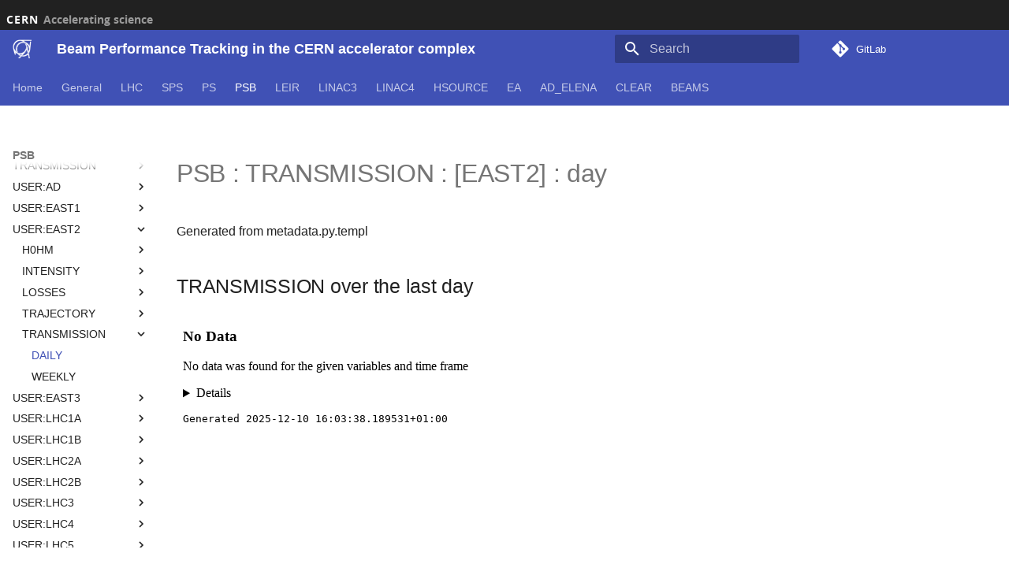

--- FILE ---
content_type: text/html; charset=utf-8
request_url: https://bpt.web.cern.ch/psb/USER%3AEAST2/TRANSMISSION/DAILY/
body_size: 896554
content:

<!doctype html>
<html lang="en" class="no-js">
  <head>
    
      <meta charset="utf-8">
      <meta name="viewport" content="width=device-width,initial-scale=1">
      
        <meta name="description" content="CERN Beam Performance Tracking">
      
      
        <meta name="author" content="acc-bpt-dev_please_remove_last_33_characters@cern.ch">
      
      
        <link rel="canonical" href="https://cern.ch/bpt/psb/USER%3AEAST2/TRANSMISSION/DAILY/">
      
      
        <link rel="prev" href="../../TRAJECTORY/INJV/WEEKLY/">
      
      
        <link rel="next" href="../WEEKLY/">
      
      
        
      
      
      <link rel="icon" href="../../../../assets/images/favicon.png">
      <meta name="generator" content="mkdocs-1.6.1, mkdocs-material-9.7.0">
    
    
      
        <title>CERN Beam Performance Tracking - Beam Performance Tracking in the CERN accelerator complex</title>
      
    
    
      <link rel="stylesheet" href="../../../../assets/stylesheets/main.618322db.min.css">
      
      


    
    
      
    
    
      
    
    
      <link rel="stylesheet" href="../../../../_stylesheets/extra.css">
    
    <script>__md_scope=new URL("../../../..",location),__md_hash=e=>[...e].reduce(((e,_)=>(e<<5)-e+_.charCodeAt(0)),0),__md_get=(e,_=localStorage,t=__md_scope)=>JSON.parse(_.getItem(t.pathname+"."+e)),__md_set=(e,_,t=localStorage,a=__md_scope)=>{try{t.setItem(a.pathname+"."+e,JSON.stringify(_))}catch(e){}}</script>
    
<!-- Piwik -->
    <script type="text/javascript">
        if(document.location.hostname == "bpt.web.cern.ch") {
            var pkBaseURL = (("https:" == document.location.protocol) ? "https://piwik.web.cern.ch/" : "http://piwik.web.cern.ch/");
            document.write(unescape("%3Cscript src='" + pkBaseURL + "piwik.js' type='text/javascript'%3E%3C/script%3E"));
        }
    </script>
    <script type="text/javascript">
        try {
            var piwikTracker = Piwik.getTracker(pkBaseURL + "piwik.php", 8176);
            piwikTracker.trackPageView();
            piwikTracker.enableLinkTracking();
        } catch (err) {
        }
    </script>
    <noscript><p><img src="http://piwik.web.cern.ch/piwik.php?idsite=8176" style="border:0" alt=""/></p></noscript>
    <!-- End Piwik Tracking Code -->

    
  </head>
  
  
    <body dir="ltr">
  
    
    <input class="md-toggle" data-md-toggle="drawer" type="checkbox" id="__drawer" autocomplete="off">
    <input class="md-toggle" data-md-toggle="search" type="checkbox" id="__search" autocomplete="off">
    <label class="md-overlay" for="__drawer"></label>
    <div data-md-component="skip">
      
    </div>
    <div data-md-component="announce">
      
        <aside class="md-banner">
          <div class="md-banner__inner md-grid md-typeset">
            
            
    <style>
        .toolbar a {
            color: #FFFFFF;
            font-size: 14px;
            font-weight: 400;
            letter-spacing: 0.08em;
            font-family: "opensans-bold";
            display: inline-block;
        }

        .toolbar span {
            color: rgb(153, 153, 153);
            font-size: 14px;
            font-weight: 400;
            font-family: "opensans-bold";
        }

        .toolbar h1 {
            float: left;
            font-size: 14px;
            font-weight: 400;
            line-height: 1;
            position: relative;
            left: -8px;
            padding: 6px 0;
            margin: 0;
        }

        .md-announce {
            height: 40px;
        }

        .md-announce__inner {
            padding: 0 1rem;
            padding-top: 6px;
            margin: auto;
        }
    </style>
    <div class="toolbar">
        <h1>
            <a href="//home.cern" title="CERN">
                <b>CERN</b>
                <span style="letter-spacing: normal"><b>Accelerating science</b></span>
            </a>
        </h1>
    </div>

          </div>
          
        </aside>
      
    </div>
    
    
      

<header class="md-header" data-md-component="header">
  <nav class="md-header__inner md-grid" aria-label="Header">
    <a href="../../../.." title="Beam Performance Tracking in the CERN accelerator complex" class="md-header__button md-logo" aria-label="Beam Performance Tracking in the CERN accelerator complex" data-md-component="logo">
      
  <img src="../../../../_images/CERN_icon.png" alt="logo">

    </a>
    <label class="md-header__button md-icon" for="__drawer">
      
      <svg xmlns="http://www.w3.org/2000/svg" viewBox="0 0 24 24"><path d="M3 6h18v2H3zm0 5h18v2H3zm0 5h18v2H3z"/></svg>
    </label>
    <div class="md-header__title" data-md-component="header-title">
      <div class="md-header__ellipsis">
        <div class="md-header__topic">
          <span class="md-ellipsis">
            Beam Performance Tracking in the CERN accelerator complex
          </span>
        </div>
        <div class="md-header__topic" data-md-component="header-topic">
          <span class="md-ellipsis">
            
              CERN Beam Performance Tracking
            
          </span>
        </div>
      </div>
    </div>
    
    
      <script>var palette=__md_get("__palette");if(palette&&palette.color){if("(prefers-color-scheme)"===palette.color.media){var media=matchMedia("(prefers-color-scheme: light)"),input=document.querySelector(media.matches?"[data-md-color-media='(prefers-color-scheme: light)']":"[data-md-color-media='(prefers-color-scheme: dark)']");palette.color.media=input.getAttribute("data-md-color-media"),palette.color.scheme=input.getAttribute("data-md-color-scheme"),palette.color.primary=input.getAttribute("data-md-color-primary"),palette.color.accent=input.getAttribute("data-md-color-accent")}for(var[key,value]of Object.entries(palette.color))document.body.setAttribute("data-md-color-"+key,value)}</script>
    
    
    
      
      
        <label class="md-header__button md-icon" for="__search">
          
          <svg xmlns="http://www.w3.org/2000/svg" viewBox="0 0 24 24"><path d="M9.5 3A6.5 6.5 0 0 1 16 9.5c0 1.61-.59 3.09-1.56 4.23l.27.27h.79l5 5-1.5 1.5-5-5v-.79l-.27-.27A6.52 6.52 0 0 1 9.5 16 6.5 6.5 0 0 1 3 9.5 6.5 6.5 0 0 1 9.5 3m0 2C7 5 5 7 5 9.5S7 14 9.5 14 14 12 14 9.5 12 5 9.5 5"/></svg>
        </label>
        <div class="md-search" data-md-component="search" role="dialog">
  <label class="md-search__overlay" for="__search"></label>
  <div class="md-search__inner" role="search">
    <form class="md-search__form" name="search">
      <input type="text" class="md-search__input" name="query" aria-label="Search" placeholder="Search" autocapitalize="off" autocorrect="off" autocomplete="off" spellcheck="false" data-md-component="search-query" required>
      <label class="md-search__icon md-icon" for="__search">
        
        <svg xmlns="http://www.w3.org/2000/svg" viewBox="0 0 24 24"><path d="M9.5 3A6.5 6.5 0 0 1 16 9.5c0 1.61-.59 3.09-1.56 4.23l.27.27h.79l5 5-1.5 1.5-5-5v-.79l-.27-.27A6.52 6.52 0 0 1 9.5 16 6.5 6.5 0 0 1 3 9.5 6.5 6.5 0 0 1 9.5 3m0 2C7 5 5 7 5 9.5S7 14 9.5 14 14 12 14 9.5 12 5 9.5 5"/></svg>
        
        <svg xmlns="http://www.w3.org/2000/svg" viewBox="0 0 24 24"><path d="M20 11v2H8l5.5 5.5-1.42 1.42L4.16 12l7.92-7.92L13.5 5.5 8 11z"/></svg>
      </label>
      <nav class="md-search__options" aria-label="Search">
        
        <button type="reset" class="md-search__icon md-icon" title="Clear" aria-label="Clear" tabindex="-1">
          
          <svg xmlns="http://www.w3.org/2000/svg" viewBox="0 0 24 24"><path d="M19 6.41 17.59 5 12 10.59 6.41 5 5 6.41 10.59 12 5 17.59 6.41 19 12 13.41 17.59 19 19 17.59 13.41 12z"/></svg>
        </button>
      </nav>
      
    </form>
    <div class="md-search__output">
      <div class="md-search__scrollwrap" tabindex="0" data-md-scrollfix>
        <div class="md-search-result" data-md-component="search-result">
          <div class="md-search-result__meta">
            Initializing search
          </div>
          <ol class="md-search-result__list" role="presentation"></ol>
        </div>
      </div>
    </div>
  </div>
</div>
      
    
    
      <div class="md-header__source">
        <a href="https://gitlab.cern.ch/acc-co/acc-bpt" title="Go to repository" class="md-source" data-md-component="source">
  <div class="md-source__icon md-icon">
    
    <svg xmlns="http://www.w3.org/2000/svg" viewBox="0 0 448 512"><!--! Font Awesome Free 7.1.0 by @fontawesome - https://fontawesome.com License - https://fontawesome.com/license/free (Icons: CC BY 4.0, Fonts: SIL OFL 1.1, Code: MIT License) Copyright 2025 Fonticons, Inc.--><path d="M439.6 236.1 244 40.5c-5.4-5.5-12.8-8.5-20.4-8.5s-15 3-20.4 8.4L162.5 81l51.5 51.5c27.1-9.1 52.7 16.8 43.4 43.7l49.7 49.7c34.2-11.8 61.2 31 35.5 56.7-26.5 26.5-70.2-2.9-56-37.3L240.3 199v121.9c25.3 12.5 22.3 41.8 9.1 55-6.4 6.4-15.2 10.1-24.3 10.1s-17.8-3.6-24.3-10.1c-17.6-17.6-11.1-46.9 11.2-56v-123c-20.8-8.5-24.6-30.7-18.6-45L142.6 101 8.5 235.1C3 240.6 0 247.9 0 255.5s3 15 8.5 20.4l195.6 195.7c5.4 5.4 12.7 8.4 20.4 8.4s15-3 20.4-8.4l194.7-194.7c5.4-5.4 8.4-12.8 8.4-20.4s-3-15-8.4-20.4"/></svg>
  </div>
  <div class="md-source__repository">
    GitLab
  </div>
</a>
      </div>
    
  </nav>
  
</header>
    
    <div class="md-container" data-md-component="container">
      
      
        
          
            
<nav class="md-tabs" aria-label="Tabs" data-md-component="tabs">
  <div class="md-grid">
    <ul class="md-tabs__list">
      
        
  
  
  
  
    <li class="md-tabs__item">
      <a href="../../../.." class="md-tabs__link">
        
  
  
    
  
  Home

      </a>
    </li>
  

      
        
  
  
  
  
    
    
      <li class="md-tabs__item">
        <a href="../../../../general/" class="md-tabs__link">
          
  
  
  General

        </a>
      </li>
    
  

      
        
  
  
  
  
    
    
      <li class="md-tabs__item">
        <a href="../../../../lhc/" class="md-tabs__link">
          
  
  
  LHC

        </a>
      </li>
    
  

      
        
  
  
  
  
    
    
      <li class="md-tabs__item">
        <a href="../../../../sps/" class="md-tabs__link">
          
  
  
  SPS

        </a>
      </li>
    
  

      
        
  
  
  
  
    
    
      <li class="md-tabs__item">
        <a href="../../../../ps/" class="md-tabs__link">
          
  
  
  PS

        </a>
      </li>
    
  

      
        
  
  
  
    
  
  
    
    
      <li class="md-tabs__item md-tabs__item--active">
        <a href="../../../" class="md-tabs__link">
          
  
  
  PSB

        </a>
      </li>
    
  

      
        
  
  
  
  
    
    
      <li class="md-tabs__item">
        <a href="../../../../leir/" class="md-tabs__link">
          
  
  
  LEIR

        </a>
      </li>
    
  

      
        
  
  
  
  
    
    
      <li class="md-tabs__item">
        <a href="../../../../linac3/" class="md-tabs__link">
          
  
  
  LINAC3

        </a>
      </li>
    
  

      
        
  
  
  
  
    
    
      <li class="md-tabs__item">
        <a href="../../../../linac4/" class="md-tabs__link">
          
  
  
  LINAC4

        </a>
      </li>
    
  

      
        
  
  
  
  
    
    
      <li class="md-tabs__item">
        <a href="../../../../Hsource/" class="md-tabs__link">
          
  
  
  HSOURCE

        </a>
      </li>
    
  

      
        
  
  
  
  
    
    
      <li class="md-tabs__item">
        <a href="../../../../ea/" class="md-tabs__link">
          
  
  
  EA

        </a>
      </li>
    
  

      
        
  
  
  
  
    
    
      <li class="md-tabs__item">
        <a href="../../../../ad_elena/" class="md-tabs__link">
          
  
  
  AD_ELENA

        </a>
      </li>
    
  

      
        
  
  
  
  
    
    
      <li class="md-tabs__item">
        <a href="../../../../clear/" class="md-tabs__link">
          
  
  
  CLEAR

        </a>
      </li>
    
  

      
        
  
  
  
  
    
    
      <li class="md-tabs__item">
        <a href="../../../../beams/" class="md-tabs__link">
          
  
  
  BEAMS

        </a>
      </li>
    
  

      
    </ul>
  </div>
</nav>
          
        
      
      <main class="md-main" data-md-component="main">
        <div class="md-main__inner md-grid">
          
            
              
              <div class="md-sidebar md-sidebar--primary" data-md-component="sidebar" data-md-type="navigation" >
                <div class="md-sidebar__scrollwrap">
                  <div class="md-sidebar__inner">
                    


  


<nav class="md-nav md-nav--primary md-nav--lifted" aria-label="Navigation" data-md-level="0">
  <label class="md-nav__title" for="__drawer">
    <a href="../../../.." title="Beam Performance Tracking in the CERN accelerator complex" class="md-nav__button md-logo" aria-label="Beam Performance Tracking in the CERN accelerator complex" data-md-component="logo">
      
  <img src="../../../../_images/CERN_icon.png" alt="logo">

    </a>
    Beam Performance Tracking in the CERN accelerator complex
  </label>
  
    <div class="md-nav__source">
      <a href="https://gitlab.cern.ch/acc-co/acc-bpt" title="Go to repository" class="md-source" data-md-component="source">
  <div class="md-source__icon md-icon">
    
    <svg xmlns="http://www.w3.org/2000/svg" viewBox="0 0 448 512"><!--! Font Awesome Free 7.1.0 by @fontawesome - https://fontawesome.com License - https://fontawesome.com/license/free (Icons: CC BY 4.0, Fonts: SIL OFL 1.1, Code: MIT License) Copyright 2025 Fonticons, Inc.--><path d="M439.6 236.1 244 40.5c-5.4-5.5-12.8-8.5-20.4-8.5s-15 3-20.4 8.4L162.5 81l51.5 51.5c27.1-9.1 52.7 16.8 43.4 43.7l49.7 49.7c34.2-11.8 61.2 31 35.5 56.7-26.5 26.5-70.2-2.9-56-37.3L240.3 199v121.9c25.3 12.5 22.3 41.8 9.1 55-6.4 6.4-15.2 10.1-24.3 10.1s-17.8-3.6-24.3-10.1c-17.6-17.6-11.1-46.9 11.2-56v-123c-20.8-8.5-24.6-30.7-18.6-45L142.6 101 8.5 235.1C3 240.6 0 247.9 0 255.5s3 15 8.5 20.4l195.6 195.7c5.4 5.4 12.7 8.4 20.4 8.4s15-3 20.4-8.4l194.7-194.7c5.4-5.4 8.4-12.8 8.4-20.4s-3-15-8.4-20.4"/></svg>
  </div>
  <div class="md-source__repository">
    GitLab
  </div>
</a>
    </div>
  
  <ul class="md-nav__list" data-md-scrollfix>
    
      
      
  
  
  
  
    <li class="md-nav__item">
      <a href="../../../.." class="md-nav__link">
        
  
  
  <span class="md-ellipsis">
    
  
    Home
  

    
  </span>
  
  

      </a>
    </li>
  

    
      
      
  
  
  
  
    
    
    
    
      
      
    
    
    <li class="md-nav__item md-nav__item--nested">
      
        
        
        <input class="md-nav__toggle md-toggle " type="checkbox" id="__nav_2" >
        
          
          <label class="md-nav__link" for="__nav_2" id="__nav_2_label" tabindex="0">
            
  
  
  <span class="md-ellipsis">
    
  
    General
  

    
  </span>
  
  

            <span class="md-nav__icon md-icon"></span>
          </label>
        
        <nav class="md-nav" data-md-level="1" aria-labelledby="__nav_2_label" aria-expanded="false">
          <label class="md-nav__title" for="__nav_2">
            <span class="md-nav__icon md-icon"></span>
            
  
    General
  

          </label>
          <ul class="md-nav__list" data-md-scrollfix>
            
              
                
  
  
  
  
    <li class="md-nav__item">
      <a href="../../../../general/" class="md-nav__link">
        
  
  
  <span class="md-ellipsis">
    
  
    Structure
  

    
  </span>
  
  

      </a>
    </li>
  

              
            
          </ul>
        </nav>
      
    </li>
  

    
      
      
  
  
  
  
    
    
    
    
      
      
    
    
    <li class="md-nav__item md-nav__item--nested">
      
        
        
        <input class="md-nav__toggle md-toggle " type="checkbox" id="__nav_3" >
        
          
          <label class="md-nav__link" for="__nav_3" id="__nav_3_label" tabindex="0">
            
  
  
  <span class="md-ellipsis">
    
  
    LHC
  

    
  </span>
  
  

            <span class="md-nav__icon md-icon"></span>
          </label>
        
        <nav class="md-nav" data-md-level="1" aria-labelledby="__nav_3_label" aria-expanded="false">
          <label class="md-nav__title" for="__nav_3">
            <span class="md-nav__icon md-icon"></span>
            
  
    LHC
  

          </label>
          <ul class="md-nav__list" data-md-scrollfix>
            
              
                
  
  
  
  
    <li class="md-nav__item">
      <a href="../../../../lhc/" class="md-nav__link">
        
  
  
  <span class="md-ellipsis">
    
  
    Overview
  

    
  </span>
  
  

      </a>
    </li>
  

              
            
              
                
  
  
  
  
    
    
    
    
      
      
    
    
    <li class="md-nav__item md-nav__item--nested">
      
        
        
        <input class="md-nav__toggle md-toggle " type="checkbox" id="__nav_3_2" >
        
          
          <label class="md-nav__link" for="__nav_3_2" id="__nav_3_2_label" tabindex="0">
            
  
  
  <span class="md-ellipsis">
    
  
    DASHBOARD
  

    
  </span>
  
  

            <span class="md-nav__icon md-icon"></span>
          </label>
        
        <nav class="md-nav" data-md-level="2" aria-labelledby="__nav_3_2_label" aria-expanded="false">
          <label class="md-nav__title" for="__nav_3_2">
            <span class="md-nav__icon md-icon"></span>
            
  
    DASHBOARD
  

          </label>
          <ul class="md-nav__list" data-md-scrollfix>
            
              
                
  
  
  
  
    <li class="md-nav__item">
      <a href="../../../../lhc/dashboard/24h/" class="md-nav__link">
        
  
  
  <span class="md-ellipsis">
    
  
    24H
  

    
  </span>
  
  

      </a>
    </li>
  

              
            
              
                
  
  
  
  
    <li class="md-nav__item">
      <a href="../../../../lhc/dashboard/48h/" class="md-nav__link">
        
  
  
  <span class="md-ellipsis">
    
  
    48H
  

    
  </span>
  
  

      </a>
    </li>
  

              
            
              
                
  
  
  
  
    <li class="md-nav__item">
      <a href="../../../../lhc/dashboard/96h/" class="md-nav__link">
        
  
  
  <span class="md-ellipsis">
    
  
    96H
  

    
  </span>
  
  

      </a>
    </li>
  

              
            
              
                
  
  
  
  
    <li class="md-nav__item">
      <a href="../../../../lhc/dashboard/week/" class="md-nav__link">
        
  
  
  <span class="md-ellipsis">
    
  
    WEEK
  

    
  </span>
  
  

      </a>
    </li>
  

              
            
              
                
  
  
  
  
    <li class="md-nav__item">
      <a href="../../../../lhc/dashboard/week_before/" class="md-nav__link">
        
  
  
  <span class="md-ellipsis">
    
  
    WEEK_BEFORE
  

    
  </span>
  
  

      </a>
    </li>
  

              
            
          </ul>
        </nav>
      
    </li>
  

              
            
              
                
  
  
  
  
    
    
    
    
      
      
    
    
    <li class="md-nav__item md-nav__item--nested">
      
        
        
        <input class="md-nav__toggle md-toggle " type="checkbox" id="__nav_3_3" >
        
          
          <label class="md-nav__link" for="__nav_3_3" id="__nav_3_3_label" tabindex="0">
            
  
  
  <span class="md-ellipsis">
    
  
    STATISTICS
  

    
  </span>
  
  

            <span class="md-nav__icon md-icon"></span>
          </label>
        
        <nav class="md-nav" data-md-level="2" aria-labelledby="__nav_3_3_label" aria-expanded="false">
          <label class="md-nav__title" for="__nav_3_3">
            <span class="md-nav__icon md-icon"></span>
            
  
    STATISTICS
  

          </label>
          <ul class="md-nav__list" data-md-scrollfix>
            
              
                
  
  
  
  
    <li class="md-nav__item">
      <a href="../../../../lhc/statistics/2016/" class="md-nav__link">
        
  
  
  <span class="md-ellipsis">
    
  
    2016
  

    
  </span>
  
  

      </a>
    </li>
  

              
            
              
                
  
  
  
  
    <li class="md-nav__item">
      <a href="../../../../lhc/statistics/2017/" class="md-nav__link">
        
  
  
  <span class="md-ellipsis">
    
  
    2017
  

    
  </span>
  
  

      </a>
    </li>
  

              
            
              
                
  
  
  
  
    <li class="md-nav__item">
      <a href="../../../../lhc/statistics/2018/" class="md-nav__link">
        
  
  
  <span class="md-ellipsis">
    
  
    2018
  

    
  </span>
  
  

      </a>
    </li>
  

              
            
              
                
  
  
  
  
    <li class="md-nav__item">
      <a href="../../../../lhc/statistics/2021/" class="md-nav__link">
        
  
  
  <span class="md-ellipsis">
    
  
    2021
  

    
  </span>
  
  

      </a>
    </li>
  

              
            
              
                
  
  
  
  
    <li class="md-nav__item">
      <a href="../../../../lhc/statistics/2022/" class="md-nav__link">
        
  
  
  <span class="md-ellipsis">
    
  
    2022
  

    
  </span>
  
  

      </a>
    </li>
  

              
            
              
                
  
  
  
  
    <li class="md-nav__item">
      <a href="../../../../lhc/statistics/2023/" class="md-nav__link">
        
  
  
  <span class="md-ellipsis">
    
  
    2023
  

    
  </span>
  
  

      </a>
    </li>
  

              
            
              
                
  
  
  
  
    <li class="md-nav__item">
      <a href="../../../../lhc/statistics/2024/" class="md-nav__link">
        
  
  
  <span class="md-ellipsis">
    
  
    2024
  

    
  </span>
  
  

      </a>
    </li>
  

              
            
              
                
  
  
  
  
    <li class="md-nav__item">
      <a href="../../../../lhc/statistics/2025/" class="md-nav__link">
        
  
  
  <span class="md-ellipsis">
    
  
    2025
  

    
  </span>
  
  

      </a>
    </li>
  

              
            
          </ul>
        </nav>
      
    </li>
  

              
            
              
                
  
  
  
  
    
    
    
    
      
      
    
    
    <li class="md-nav__item md-nav__item--nested">
      
        
        
        <input class="md-nav__toggle md-toggle " type="checkbox" id="__nav_3_4" >
        
          
          <label class="md-nav__link" for="__nav_3_4" id="__nav_3_4_label" tabindex="0">
            
  
  
  <span class="md-ellipsis">
    
  
    SUPERTABLE
  

    
  </span>
  
  

            <span class="md-nav__icon md-icon"></span>
          </label>
        
        <nav class="md-nav" data-md-level="2" aria-labelledby="__nav_3_4_label" aria-expanded="false">
          <label class="md-nav__title" for="__nav_3_4">
            <span class="md-nav__icon md-icon"></span>
            
  
    SUPERTABLE
  

          </label>
          <ul class="md-nav__list" data-md-scrollfix>
            
              
                
  
  
  
  
    <li class="md-nav__item">
      <a href="../../../../lhc/supertable/2016/" class="md-nav__link">
        
  
  
  <span class="md-ellipsis">
    
  
    2016
  

    
  </span>
  
  

      </a>
    </li>
  

              
            
              
                
  
  
  
  
    <li class="md-nav__item">
      <a href="../../../../lhc/supertable/2017/" class="md-nav__link">
        
  
  
  <span class="md-ellipsis">
    
  
    2017
  

    
  </span>
  
  

      </a>
    </li>
  

              
            
              
                
  
  
  
  
    <li class="md-nav__item">
      <a href="../../../../lhc/supertable/2018/" class="md-nav__link">
        
  
  
  <span class="md-ellipsis">
    
  
    2018
  

    
  </span>
  
  

      </a>
    </li>
  

              
            
              
                
  
  
  
  
    <li class="md-nav__item">
      <a href="../../../../lhc/supertable/2021/" class="md-nav__link">
        
  
  
  <span class="md-ellipsis">
    
  
    2021
  

    
  </span>
  
  

      </a>
    </li>
  

              
            
              
                
  
  
  
  
    <li class="md-nav__item">
      <a href="../../../../lhc/supertable/2022/" class="md-nav__link">
        
  
  
  <span class="md-ellipsis">
    
  
    2022
  

    
  </span>
  
  

      </a>
    </li>
  

              
            
              
                
  
  
  
  
    <li class="md-nav__item">
      <a href="../../../../lhc/supertable/2023/" class="md-nav__link">
        
  
  
  <span class="md-ellipsis">
    
  
    2023
  

    
  </span>
  
  

      </a>
    </li>
  

              
            
              
                
  
  
  
  
    <li class="md-nav__item">
      <a href="../../../../lhc/supertable/2024/" class="md-nav__link">
        
  
  
  <span class="md-ellipsis">
    
  
    2024
  

    
  </span>
  
  

      </a>
    </li>
  

              
            
              
                
  
  
  
  
    <li class="md-nav__item">
      <a href="../../../../lhc/supertable/2025/" class="md-nav__link">
        
  
  
  <span class="md-ellipsis">
    
  
    2025
  

    
  </span>
  
  

      </a>
    </li>
  

              
            
          </ul>
        </nav>
      
    </li>
  

              
            
          </ul>
        </nav>
      
    </li>
  

    
      
      
  
  
  
  
    
    
    
    
      
      
    
    
    <li class="md-nav__item md-nav__item--nested">
      
        
        
        <input class="md-nav__toggle md-toggle " type="checkbox" id="__nav_4" >
        
          
          <label class="md-nav__link" for="__nav_4" id="__nav_4_label" tabindex="0">
            
  
  
  <span class="md-ellipsis">
    
  
    SPS
  

    
  </span>
  
  

            <span class="md-nav__icon md-icon"></span>
          </label>
        
        <nav class="md-nav" data-md-level="1" aria-labelledby="__nav_4_label" aria-expanded="false">
          <label class="md-nav__title" for="__nav_4">
            <span class="md-nav__icon md-icon"></span>
            
  
    SPS
  

          </label>
          <ul class="md-nav__list" data-md-scrollfix>
            
              
                
  
  
  
  
    <li class="md-nav__item">
      <a href="../../../../sps/" class="md-nav__link">
        
  
  
  <span class="md-ellipsis">
    
  
    Overview
  

    
  </span>
  
  

      </a>
    </li>
  

              
            
              
                
  
  
  
  
    
    
    
    
      
      
    
    
    <li class="md-nav__item md-nav__item--nested">
      
        
        
        <input class="md-nav__toggle md-toggle " type="checkbox" id="__nav_4_2" >
        
          
          <label class="md-nav__link" for="__nav_4_2" id="__nav_4_2_label" tabindex="0">
            
  
  
  <span class="md-ellipsis">
    
  
    AWAKE
  

    
  </span>
  
  

            <span class="md-nav__icon md-icon"></span>
          </label>
        
        <nav class="md-nav" data-md-level="2" aria-labelledby="__nav_4_2_label" aria-expanded="false">
          <label class="md-nav__title" for="__nav_4_2">
            <span class="md-nav__icon md-icon"></span>
            
  
    AWAKE
  

          </label>
          <ul class="md-nav__list" data-md-scrollfix>
            
              
                
  
  
  
  
    <li class="md-nav__item">
      <a href="../../../../sps/awake/" class="md-nav__link">
        
  
  
  <span class="md-ellipsis">
    
  
    Overview
  

    
  </span>
  
  

      </a>
    </li>
  

              
            
              
                
  
  
  
  
    <li class="md-nav__item">
      <a href="../../../../sps/awake/2021/" class="md-nav__link">
        
  
  
  <span class="md-ellipsis">
    
  
    2021
  

    
  </span>
  
  

      </a>
    </li>
  

              
            
              
                
  
  
  
  
    <li class="md-nav__item">
      <a href="../../../../sps/awake/2022/" class="md-nav__link">
        
  
  
  <span class="md-ellipsis">
    
  
    2022
  

    
  </span>
  
  

      </a>
    </li>
  

              
            
              
                
  
  
  
  
    <li class="md-nav__item">
      <a href="../../../../sps/awake/2023/" class="md-nav__link">
        
  
  
  <span class="md-ellipsis">
    
  
    2023
  

    
  </span>
  
  

      </a>
    </li>
  

              
            
              
                
  
  
  
  
    <li class="md-nav__item">
      <a href="../../../../sps/awake/2024/" class="md-nav__link">
        
  
  
  <span class="md-ellipsis">
    
  
    2024
  

    
  </span>
  
  

      </a>
    </li>
  

              
            
              
                
  
  
  
  
    <li class="md-nav__item">
      <a href="../../../../sps/awake/2025/" class="md-nav__link">
        
  
  
  <span class="md-ellipsis">
    
  
    2025
  

    
  </span>
  
  

      </a>
    </li>
  

              
            
          </ul>
        </nav>
      
    </li>
  

              
            
              
                
  
  
  
  
    
    
    
    
      
      
    
    
    <li class="md-nav__item md-nav__item--nested">
      
        
        
        <input class="md-nav__toggle md-toggle " type="checkbox" id="__nav_4_3" >
        
          
          <label class="md-nav__link" for="__nav_4_3" id="__nav_4_3_label" tabindex="0">
            
  
  
  <span class="md-ellipsis">
    
  
    GENERAL
  

    
  </span>
  
  

            <span class="md-nav__icon md-icon"></span>
          </label>
        
        <nav class="md-nav" data-md-level="2" aria-labelledby="__nav_4_3_label" aria-expanded="false">
          <label class="md-nav__title" for="__nav_4_3">
            <span class="md-nav__icon md-icon"></span>
            
  
    GENERAL
  

          </label>
          <ul class="md-nav__list" data-md-scrollfix>
            
              
                
  
  
  
  
    <li class="md-nav__item">
      <a href="../../../../sps/general/2021/" class="md-nav__link">
        
  
  
  <span class="md-ellipsis">
    
  
    2021
  

    
  </span>
  
  

      </a>
    </li>
  

              
            
              
                
  
  
  
  
    <li class="md-nav__item">
      <a href="../../../../sps/general/2022/" class="md-nav__link">
        
  
  
  <span class="md-ellipsis">
    
  
    2022
  

    
  </span>
  
  

      </a>
    </li>
  

              
            
              
                
  
  
  
  
    <li class="md-nav__item">
      <a href="../../../../sps/general/2023/" class="md-nav__link">
        
  
  
  <span class="md-ellipsis">
    
  
    2023
  

    
  </span>
  
  

      </a>
    </li>
  

              
            
              
                
  
  
  
  
    <li class="md-nav__item">
      <a href="../../../../sps/general/2024/" class="md-nav__link">
        
  
  
  <span class="md-ellipsis">
    
  
    2024
  

    
  </span>
  
  

      </a>
    </li>
  

              
            
              
                
  
  
  
  
    <li class="md-nav__item">
      <a href="../../../../sps/general/2025/" class="md-nav__link">
        
  
  
  <span class="md-ellipsis">
    
  
    2025
  

    
  </span>
  
  

      </a>
    </li>
  

              
            
          </ul>
        </nav>
      
    </li>
  

              
            
              
                
  
  
  
  
    
    
    
    
      
      
    
    
    <li class="md-nav__item md-nav__item--nested">
      
        
        
        <input class="md-nav__toggle md-toggle " type="checkbox" id="__nav_4_4" >
        
          
          <label class="md-nav__link" for="__nav_4_4" id="__nav_4_4_label" tabindex="0">
            
  
  
  <span class="md-ellipsis">
    
  
    LHC
  

    
  </span>
  
  

            <span class="md-nav__icon md-icon"></span>
          </label>
        
        <nav class="md-nav" data-md-level="2" aria-labelledby="__nav_4_4_label" aria-expanded="false">
          <label class="md-nav__title" for="__nav_4_4">
            <span class="md-nav__icon md-icon"></span>
            
  
    LHC
  

          </label>
          <ul class="md-nav__list" data-md-scrollfix>
            
              
                
  
  
  
  
    <li class="md-nav__item">
      <a href="../../../../sps/lhc/2022/" class="md-nav__link">
        
  
  
  <span class="md-ellipsis">
    
  
    2022
  

    
  </span>
  
  

      </a>
    </li>
  

              
            
              
                
  
  
  
  
    <li class="md-nav__item">
      <a href="../../../../sps/lhc/2023/" class="md-nav__link">
        
  
  
  <span class="md-ellipsis">
    
  
    2023
  

    
  </span>
  
  

      </a>
    </li>
  

              
            
              
                
  
  
  
  
    <li class="md-nav__item">
      <a href="../../../../sps/lhc/2024/" class="md-nav__link">
        
  
  
  <span class="md-ellipsis">
    
  
    2024
  

    
  </span>
  
  

      </a>
    </li>
  

              
            
              
                
  
  
  
  
    <li class="md-nav__item">
      <a href="../../../../sps/lhc/2025/" class="md-nav__link">
        
  
  
  <span class="md-ellipsis">
    
  
    2025
  

    
  </span>
  
  

      </a>
    </li>
  

              
            
          </ul>
        </nav>
      
    </li>
  

              
            
              
                
  
  
  
  
    
    
    
    
      
      
    
    
    <li class="md-nav__item md-nav__item--nested">
      
        
        
        <input class="md-nav__toggle md-toggle " type="checkbox" id="__nav_4_5" >
        
          
          <label class="md-nav__link" for="__nav_4_5" id="__nav_4_5_label" tabindex="0">
            
  
  
  <span class="md-ellipsis">
    
  
    LIUMD
  

    
  </span>
  
  

            <span class="md-nav__icon md-icon"></span>
          </label>
        
        <nav class="md-nav" data-md-level="2" aria-labelledby="__nav_4_5_label" aria-expanded="false">
          <label class="md-nav__title" for="__nav_4_5">
            <span class="md-nav__icon md-icon"></span>
            
  
    LIUMD
  

          </label>
          <ul class="md-nav__list" data-md-scrollfix>
            
              
                
  
  
  
  
    <li class="md-nav__item">
      <a href="../../../../sps/liumd/2023/" class="md-nav__link">
        
  
  
  <span class="md-ellipsis">
    
  
    2023
  

    
  </span>
  
  

      </a>
    </li>
  

              
            
              
                
  
  
  
  
    <li class="md-nav__item">
      <a href="../../../../sps/liumd/2024/" class="md-nav__link">
        
  
  
  <span class="md-ellipsis">
    
  
    2024
  

    
  </span>
  
  

      </a>
    </li>
  

              
            
              
                
  
  
  
  
    <li class="md-nav__item">
      <a href="../../../../sps/liumd/2025/" class="md-nav__link">
        
  
  
  <span class="md-ellipsis">
    
  
    2025
  

    
  </span>
  
  

      </a>
    </li>
  

              
            
          </ul>
        </nav>
      
    </li>
  

              
            
              
                
  
  
  
  
    
    
    
    
      
      
    
    
    <li class="md-nav__item md-nav__item--nested">
      
        
        
        <input class="md-nav__toggle md-toggle " type="checkbox" id="__nav_4_6" >
        
          
          <label class="md-nav__link" for="__nav_4_6" id="__nav_4_6_label" tabindex="0">
            
  
  
  <span class="md-ellipsis">
    
  
    SFTPRO
  

    
  </span>
  
  

            <span class="md-nav__icon md-icon"></span>
          </label>
        
        <nav class="md-nav" data-md-level="2" aria-labelledby="__nav_4_6_label" aria-expanded="false">
          <label class="md-nav__title" for="__nav_4_6">
            <span class="md-nav__icon md-icon"></span>
            
  
    SFTPRO
  

          </label>
          <ul class="md-nav__list" data-md-scrollfix>
            
              
                
  
  
  
  
    <li class="md-nav__item">
      <a href="../../../../sps/sftpro/2021/" class="md-nav__link">
        
  
  
  <span class="md-ellipsis">
    
  
    2021
  

    
  </span>
  
  

      </a>
    </li>
  

              
            
              
                
  
  
  
  
    <li class="md-nav__item">
      <a href="../../../../sps/sftpro/2022/" class="md-nav__link">
        
  
  
  <span class="md-ellipsis">
    
  
    2022
  

    
  </span>
  
  

      </a>
    </li>
  

              
            
              
                
  
  
  
  
    <li class="md-nav__item">
      <a href="../../../../sps/sftpro/2023/" class="md-nav__link">
        
  
  
  <span class="md-ellipsis">
    
  
    2023
  

    
  </span>
  
  

      </a>
    </li>
  

              
            
              
                
  
  
  
  
    <li class="md-nav__item">
      <a href="../../../../sps/sftpro/2024/" class="md-nav__link">
        
  
  
  <span class="md-ellipsis">
    
  
    2024
  

    
  </span>
  
  

      </a>
    </li>
  

              
            
              
                
  
  
  
  
    <li class="md-nav__item">
      <a href="../../../../sps/sftpro/2025/" class="md-nav__link">
        
  
  
  <span class="md-ellipsis">
    
  
    2025
  

    
  </span>
  
  

      </a>
    </li>
  

              
            
          </ul>
        </nav>
      
    </li>
  

              
            
          </ul>
        </nav>
      
    </li>
  

    
      
      
  
  
  
  
    
    
    
    
      
      
    
    
    <li class="md-nav__item md-nav__item--nested">
      
        
        
        <input class="md-nav__toggle md-toggle " type="checkbox" id="__nav_5" >
        
          
          <label class="md-nav__link" for="__nav_5" id="__nav_5_label" tabindex="0">
            
  
  
  <span class="md-ellipsis">
    
  
    PS
  

    
  </span>
  
  

            <span class="md-nav__icon md-icon"></span>
          </label>
        
        <nav class="md-nav" data-md-level="1" aria-labelledby="__nav_5_label" aria-expanded="false">
          <label class="md-nav__title" for="__nav_5">
            <span class="md-nav__icon md-icon"></span>
            
  
    PS
  

          </label>
          <ul class="md-nav__list" data-md-scrollfix>
            
              
                
  
  
  
  
    <li class="md-nav__item">
      <a href="../../../../ps/" class="md-nav__link">
        
  
  
  <span class="md-ellipsis">
    
  
    Overview
  

    
  </span>
  
  

      </a>
    </li>
  

              
            
              
                
  
  
  
  
    
    
    
    
      
      
    
    
    <li class="md-nav__item md-nav__item--nested">
      
        
        
        <input class="md-nav__toggle md-toggle " type="checkbox" id="__nav_5_2" >
        
          
          <label class="md-nav__link" for="__nav_5_2" id="__nav_5_2_label" tabindex="0">
            
  
  
  <span class="md-ellipsis">
    
  
    AD
  

    
  </span>
  
  

            <span class="md-nav__icon md-icon"></span>
          </label>
        
        <nav class="md-nav" data-md-level="2" aria-labelledby="__nav_5_2_label" aria-expanded="false">
          <label class="md-nav__title" for="__nav_5_2">
            <span class="md-nav__icon md-icon"></span>
            
  
    AD
  

          </label>
          <ul class="md-nav__list" data-md-scrollfix>
            
              
                
  
  
  
  
    <li class="md-nav__item">
      <a href="../../../../ps/AD/2018/" class="md-nav__link">
        
  
  
  <span class="md-ellipsis">
    
  
    2018
  

    
  </span>
  
  

      </a>
    </li>
  

              
            
              
                
  
  
  
  
    <li class="md-nav__item">
      <a href="../../../../ps/AD/2021/" class="md-nav__link">
        
  
  
  <span class="md-ellipsis">
    
  
    2021
  

    
  </span>
  
  

      </a>
    </li>
  

              
            
              
                
  
  
  
  
    <li class="md-nav__item">
      <a href="../../../../ps/AD/2022/" class="md-nav__link">
        
  
  
  <span class="md-ellipsis">
    
  
    2022
  

    
  </span>
  
  

      </a>
    </li>
  

              
            
              
                
  
  
  
  
    <li class="md-nav__item">
      <a href="../../../../ps/AD/2023/" class="md-nav__link">
        
  
  
  <span class="md-ellipsis">
    
  
    2023
  

    
  </span>
  
  

      </a>
    </li>
  

              
            
              
                
  
  
  
  
    <li class="md-nav__item">
      <a href="../../../../ps/AD/2024/" class="md-nav__link">
        
  
  
  <span class="md-ellipsis">
    
  
    2024
  

    
  </span>
  
  

      </a>
    </li>
  

              
            
              
                
  
  
  
  
    <li class="md-nav__item">
      <a href="../../../../ps/AD/2025/" class="md-nav__link">
        
  
  
  <span class="md-ellipsis">
    
  
    2025
  

    
  </span>
  
  

      </a>
    </li>
  

              
            
          </ul>
        </nav>
      
    </li>
  

              
            
              
                
  
  
  
  
    
    
    
    
      
      
    
    
    <li class="md-nav__item md-nav__item--nested">
      
        
        
        <input class="md-nav__toggle md-toggle " type="checkbox" id="__nav_5_3" >
        
          
          <label class="md-nav__link" for="__nav_5_3" id="__nav_5_3_label" tabindex="0">
            
  
  
  <span class="md-ellipsis">
    
  
    EAST
  

    
  </span>
  
  

            <span class="md-nav__icon md-icon"></span>
          </label>
        
        <nav class="md-nav" data-md-level="2" aria-labelledby="__nav_5_3_label" aria-expanded="false">
          <label class="md-nav__title" for="__nav_5_3">
            <span class="md-nav__icon md-icon"></span>
            
  
    EAST
  

          </label>
          <ul class="md-nav__list" data-md-scrollfix>
            
              
                
  
  
  
  
    <li class="md-nav__item">
      <a href="../../../../ps/EAST/" class="md-nav__link">
        
  
  
  <span class="md-ellipsis">
    
  
    Overview
  

    
  </span>
  
  

      </a>
    </li>
  

              
            
              
                
  
  
  
  
    
    
    
    
      
      
    
    
    <li class="md-nav__item md-nav__item--nested">
      
        
        
        <input class="md-nav__toggle md-toggle " type="checkbox" id="__nav_5_3_2" >
        
          
          <label class="md-nav__link" for="__nav_5_3_2" id="__nav_5_3_2_label" tabindex="0">
            
  
  
  <span class="md-ellipsis">
    
  
    T8
  

    
  </span>
  
  

            <span class="md-nav__icon md-icon"></span>
          </label>
        
        <nav class="md-nav" data-md-level="3" aria-labelledby="__nav_5_3_2_label" aria-expanded="false">
          <label class="md-nav__title" for="__nav_5_3_2">
            <span class="md-nav__icon md-icon"></span>
            
  
    T8
  

          </label>
          <ul class="md-nav__list" data-md-scrollfix>
            
              
                
  
  
  
  
    <li class="md-nav__item">
      <a href="../../../../ps/EAST/T8/2021/" class="md-nav__link">
        
  
  
  <span class="md-ellipsis">
    
  
    2021
  

    
  </span>
  
  

      </a>
    </li>
  

              
            
              
                
  
  
  
  
    <li class="md-nav__item">
      <a href="../../../../ps/EAST/T8/2022/" class="md-nav__link">
        
  
  
  <span class="md-ellipsis">
    
  
    2022
  

    
  </span>
  
  

      </a>
    </li>
  

              
            
              
                
  
  
  
  
    <li class="md-nav__item">
      <a href="../../../../ps/EAST/T8/2023/" class="md-nav__link">
        
  
  
  <span class="md-ellipsis">
    
  
    2023
  

    
  </span>
  
  

      </a>
    </li>
  

              
            
              
                
  
  
  
  
    <li class="md-nav__item">
      <a href="../../../../ps/EAST/T8/2024/" class="md-nav__link">
        
  
  
  <span class="md-ellipsis">
    
  
    2024
  

    
  </span>
  
  

      </a>
    </li>
  

              
            
              
                
  
  
  
  
    <li class="md-nav__item">
      <a href="../../../../ps/EAST/T8/2025/" class="md-nav__link">
        
  
  
  <span class="md-ellipsis">
    
  
    2025
  

    
  </span>
  
  

      </a>
    </li>
  

              
            
          </ul>
        </nav>
      
    </li>
  

              
            
              
                
  
  
  
  
    
    
    
    
      
      
    
    
    <li class="md-nav__item md-nav__item--nested">
      
        
        
        <input class="md-nav__toggle md-toggle " type="checkbox" id="__nav_5_3_3" >
        
          
          <label class="md-nav__link" for="__nav_5_3_3" id="__nav_5_3_3_label" tabindex="0">
            
  
  
  <span class="md-ellipsis">
    
  
    T9
  

    
  </span>
  
  

            <span class="md-nav__icon md-icon"></span>
          </label>
        
        <nav class="md-nav" data-md-level="3" aria-labelledby="__nav_5_3_3_label" aria-expanded="false">
          <label class="md-nav__title" for="__nav_5_3_3">
            <span class="md-nav__icon md-icon"></span>
            
  
    T9
  

          </label>
          <ul class="md-nav__list" data-md-scrollfix>
            
              
                
  
  
  
  
    <li class="md-nav__item">
      <a href="../../../../ps/EAST/T9/2021/" class="md-nav__link">
        
  
  
  <span class="md-ellipsis">
    
  
    2021
  

    
  </span>
  
  

      </a>
    </li>
  

              
            
              
                
  
  
  
  
    <li class="md-nav__item">
      <a href="../../../../ps/EAST/T9/2022/" class="md-nav__link">
        
  
  
  <span class="md-ellipsis">
    
  
    2022
  

    
  </span>
  
  

      </a>
    </li>
  

              
            
              
                
  
  
  
  
    <li class="md-nav__item">
      <a href="../../../../ps/EAST/T9/2023/" class="md-nav__link">
        
  
  
  <span class="md-ellipsis">
    
  
    2023
  

    
  </span>
  
  

      </a>
    </li>
  

              
            
              
                
  
  
  
  
    <li class="md-nav__item">
      <a href="../../../../ps/EAST/T9/2024/" class="md-nav__link">
        
  
  
  <span class="md-ellipsis">
    
  
    2024
  

    
  </span>
  
  

      </a>
    </li>
  

              
            
              
                
  
  
  
  
    <li class="md-nav__item">
      <a href="../../../../ps/EAST/T9/2025/" class="md-nav__link">
        
  
  
  <span class="md-ellipsis">
    
  
    2025
  

    
  </span>
  
  

      </a>
    </li>
  

              
            
          </ul>
        </nav>
      
    </li>
  

              
            
              
                
  
  
  
  
    
    
    
    
      
      
    
    
    <li class="md-nav__item md-nav__item--nested">
      
        
        
        <input class="md-nav__toggle md-toggle " type="checkbox" id="__nav_5_3_4" >
        
          
          <label class="md-nav__link" for="__nav_5_3_4" id="__nav_5_3_4_label" tabindex="0">
            
  
  
  <span class="md-ellipsis">
    
  
    TN
  

    
  </span>
  
  

            <span class="md-nav__icon md-icon"></span>
          </label>
        
        <nav class="md-nav" data-md-level="3" aria-labelledby="__nav_5_3_4_label" aria-expanded="false">
          <label class="md-nav__title" for="__nav_5_3_4">
            <span class="md-nav__icon md-icon"></span>
            
  
    TN
  

          </label>
          <ul class="md-nav__list" data-md-scrollfix>
            
              
                
  
  
  
  
    <li class="md-nav__item">
      <a href="../../../../ps/EAST/TN/2021/" class="md-nav__link">
        
  
  
  <span class="md-ellipsis">
    
  
    2021
  

    
  </span>
  
  

      </a>
    </li>
  

              
            
              
                
  
  
  
  
    <li class="md-nav__item">
      <a href="../../../../ps/EAST/TN/2022/" class="md-nav__link">
        
  
  
  <span class="md-ellipsis">
    
  
    2022
  

    
  </span>
  
  

      </a>
    </li>
  

              
            
              
                
  
  
  
  
    <li class="md-nav__item">
      <a href="../../../../ps/EAST/TN/2023/" class="md-nav__link">
        
  
  
  <span class="md-ellipsis">
    
  
    2023
  

    
  </span>
  
  

      </a>
    </li>
  

              
            
              
                
  
  
  
  
    <li class="md-nav__item">
      <a href="../../../../ps/EAST/TN/2024/" class="md-nav__link">
        
  
  
  <span class="md-ellipsis">
    
  
    2024
  

    
  </span>
  
  

      </a>
    </li>
  

              
            
              
                
  
  
  
  
    <li class="md-nav__item">
      <a href="../../../../ps/EAST/TN/2025/" class="md-nav__link">
        
  
  
  <span class="md-ellipsis">
    
  
    2025
  

    
  </span>
  
  

      </a>
    </li>
  

              
            
          </ul>
        </nav>
      
    </li>
  

              
            
          </ul>
        </nav>
      
    </li>
  

              
            
              
                
  
  
  
  
    
    
    
    
      
      
    
    
    <li class="md-nav__item md-nav__item--nested">
      
        
        
        <input class="md-nav__toggle md-toggle " type="checkbox" id="__nav_5_4" >
        
          
          <label class="md-nav__link" for="__nav_5_4" id="__nav_5_4_label" tabindex="0">
            
  
  
  <span class="md-ellipsis">
    
  
    IONS
  

    
  </span>
  
  

            <span class="md-nav__icon md-icon"></span>
          </label>
        
        <nav class="md-nav" data-md-level="2" aria-labelledby="__nav_5_4_label" aria-expanded="false">
          <label class="md-nav__title" for="__nav_5_4">
            <span class="md-nav__icon md-icon"></span>
            
  
    IONS
  

          </label>
          <ul class="md-nav__list" data-md-scrollfix>
            
              
                
  
  
  
  
    
    
    
    
      
      
    
    
    <li class="md-nav__item md-nav__item--nested">
      
        
        
        <input class="md-nav__toggle md-toggle " type="checkbox" id="__nav_5_4_1" >
        
          
          <label class="md-nav__link" for="__nav_5_4_1" id="__nav_5_4_1_label" tabindex="0">
            
  
  
  <span class="md-ellipsis">
    
  
    2023
  

    
  </span>
  
  

            <span class="md-nav__icon md-icon"></span>
          </label>
        
        <nav class="md-nav" data-md-level="3" aria-labelledby="__nav_5_4_1_label" aria-expanded="false">
          <label class="md-nav__title" for="__nav_5_4_1">
            <span class="md-nav__icon md-icon"></span>
            
  
    2023
  

          </label>
          <ul class="md-nav__list" data-md-scrollfix>
            
              
                
  
  
  
  
    <li class="md-nav__item">
      <a href="../../../../ps/IONS/2023/LHC/" class="md-nav__link">
        
  
  
  <span class="md-ellipsis">
    
  
    LHC
  

    
  </span>
  
  

      </a>
    </li>
  

              
            
              
                
  
  
  
  
    <li class="md-nav__item">
      <a href="../../../../ps/IONS/2023/SFTPRO/" class="md-nav__link">
        
  
  
  <span class="md-ellipsis">
    
  
    SFTPRO
  

    
  </span>
  
  

      </a>
    </li>
  

              
            
          </ul>
        </nav>
      
    </li>
  

              
            
              
                
  
  
  
  
    
    
    
    
      
      
    
    
    <li class="md-nav__item md-nav__item--nested">
      
        
        
        <input class="md-nav__toggle md-toggle " type="checkbox" id="__nav_5_4_2" >
        
          
          <label class="md-nav__link" for="__nav_5_4_2" id="__nav_5_4_2_label" tabindex="0">
            
  
  
  <span class="md-ellipsis">
    
  
    2024
  

    
  </span>
  
  

            <span class="md-nav__icon md-icon"></span>
          </label>
        
        <nav class="md-nav" data-md-level="3" aria-labelledby="__nav_5_4_2_label" aria-expanded="false">
          <label class="md-nav__title" for="__nav_5_4_2">
            <span class="md-nav__icon md-icon"></span>
            
  
    2024
  

          </label>
          <ul class="md-nav__list" data-md-scrollfix>
            
              
                
  
  
  
  
    <li class="md-nav__item">
      <a href="../../../../ps/IONS/2024/LHC/" class="md-nav__link">
        
  
  
  <span class="md-ellipsis">
    
  
    LHC
  

    
  </span>
  
  

      </a>
    </li>
  

              
            
              
                
  
  
  
  
    <li class="md-nav__item">
      <a href="../../../../ps/IONS/2024/SFTPRO/" class="md-nav__link">
        
  
  
  <span class="md-ellipsis">
    
  
    SFTPRO
  

    
  </span>
  
  

      </a>
    </li>
  

              
            
          </ul>
        </nav>
      
    </li>
  

              
            
              
                
  
  
  
  
    
    
    
    
      
      
    
    
    <li class="md-nav__item md-nav__item--nested">
      
        
        
        <input class="md-nav__toggle md-toggle " type="checkbox" id="__nav_5_4_3" >
        
          
          <label class="md-nav__link" for="__nav_5_4_3" id="__nav_5_4_3_label" tabindex="0">
            
  
  
  <span class="md-ellipsis">
    
  
    2025
  

    
  </span>
  
  

            <span class="md-nav__icon md-icon"></span>
          </label>
        
        <nav class="md-nav" data-md-level="3" aria-labelledby="__nav_5_4_3_label" aria-expanded="false">
          <label class="md-nav__title" for="__nav_5_4_3">
            <span class="md-nav__icon md-icon"></span>
            
  
    2025
  

          </label>
          <ul class="md-nav__list" data-md-scrollfix>
            
              
                
  
  
  
  
    <li class="md-nav__item">
      <a href="../../../../ps/IONS/2025/LHC/" class="md-nav__link">
        
  
  
  <span class="md-ellipsis">
    
  
    LHC
  

    
  </span>
  
  

      </a>
    </li>
  

              
            
              
                
  
  
  
  
    <li class="md-nav__item">
      <a href="../../../../ps/IONS/2025/SFTPRO/" class="md-nav__link">
        
  
  
  <span class="md-ellipsis">
    
  
    SFTPRO
  

    
  </span>
  
  

      </a>
    </li>
  

              
            
          </ul>
        </nav>
      
    </li>
  

              
            
          </ul>
        </nav>
      
    </li>
  

              
            
              
                
  
  
  
  
    
    
    
    
      
      
    
    
    <li class="md-nav__item md-nav__item--nested">
      
        
        
        <input class="md-nav__toggle md-toggle " type="checkbox" id="__nav_5_5" >
        
          
          <label class="md-nav__link" for="__nav_5_5" id="__nav_5_5_label" tabindex="0">
            
  
  
  <span class="md-ellipsis">
    
  
    LHC
  

    
  </span>
  
  

            <span class="md-nav__icon md-icon"></span>
          </label>
        
        <nav class="md-nav" data-md-level="2" aria-labelledby="__nav_5_5_label" aria-expanded="false">
          <label class="md-nav__title" for="__nav_5_5">
            <span class="md-nav__icon md-icon"></span>
            
  
    LHC
  

          </label>
          <ul class="md-nav__list" data-md-scrollfix>
            
              
                
  
  
  
  
    
    
    
    
      
      
    
    
    <li class="md-nav__item md-nav__item--nested">
      
        
        
        <input class="md-nav__toggle md-toggle " type="checkbox" id="__nav_5_5_1" >
        
          
          <label class="md-nav__link" for="__nav_5_5_1" id="__nav_5_5_1_label" tabindex="0">
            
  
  
  <span class="md-ellipsis">
    
  
    2018
  

    
  </span>
  
  

            <span class="md-nav__icon md-icon"></span>
          </label>
        
        <nav class="md-nav" data-md-level="3" aria-labelledby="__nav_5_5_1_label" aria-expanded="false">
          <label class="md-nav__title" for="__nav_5_5_1">
            <span class="md-nav__icon md-icon"></span>
            
  
    2018
  

          </label>
          <ul class="md-nav__list" data-md-scrollfix>
            
              
                
  
  
  
  
    <li class="md-nav__item">
      <a href="../../../../ps/LHC/2018/BCMS_48B/" class="md-nav__link">
        
  
  
  <span class="md-ellipsis">
    
  
    BCMS_48B
  

    
  </span>
  
  

      </a>
    </li>
  

              
            
              
                
  
  
  
  
    <li class="md-nav__item">
      <a href="../../../../ps/LHC/2018/STD_72B/" class="md-nav__link">
        
  
  
  <span class="md-ellipsis">
    
  
    STD_72B
  

    
  </span>
  
  

      </a>
    </li>
  

              
            
          </ul>
        </nav>
      
    </li>
  

              
            
              
                
  
  
  
  
    
    
    
    
      
      
    
    
    <li class="md-nav__item md-nav__item--nested">
      
        
        
        <input class="md-nav__toggle md-toggle " type="checkbox" id="__nav_5_5_2" >
        
          
          <label class="md-nav__link" for="__nav_5_5_2" id="__nav_5_5_2_label" tabindex="0">
            
  
  
  <span class="md-ellipsis">
    
  
    2021
  

    
  </span>
  
  

            <span class="md-nav__icon md-icon"></span>
          </label>
        
        <nav class="md-nav" data-md-level="3" aria-labelledby="__nav_5_5_2_label" aria-expanded="false">
          <label class="md-nav__title" for="__nav_5_5_2">
            <span class="md-nav__icon md-icon"></span>
            
  
    2021
  

          </label>
          <ul class="md-nav__list" data-md-scrollfix>
            
              
                
  
  
  
  
    <li class="md-nav__item">
      <a href="../../../../ps/LHC/2021/BCMS_48B/" class="md-nav__link">
        
  
  
  <span class="md-ellipsis">
    
  
    BCMS_48B
  

    
  </span>
  
  

      </a>
    </li>
  

              
            
              
                
  
  
  
  
    <li class="md-nav__item">
      <a href="../../../../ps/LHC/2021/STD_48B/" class="md-nav__link">
        
  
  
  <span class="md-ellipsis">
    
  
    STD_48B
  

    
  </span>
  
  

      </a>
    </li>
  

              
            
              
                
  
  
  
  
    <li class="md-nav__item">
      <a href="../../../../ps/LHC/2021/STD_72B/" class="md-nav__link">
        
  
  
  <span class="md-ellipsis">
    
  
    STD_72B
  

    
  </span>
  
  

      </a>
    </li>
  

              
            
              
                
  
  
  
  
    <li class="md-nav__item">
      <a href="../../../../ps/LHC/2021/STD_8B4E_56B/" class="md-nav__link">
        
  
  
  <span class="md-ellipsis">
    
  
    STD_8B4E_56B
  

    
  </span>
  
  

      </a>
    </li>
  

              
            
          </ul>
        </nav>
      
    </li>
  

              
            
              
                
  
  
  
  
    
    
    
    
      
      
    
    
    <li class="md-nav__item md-nav__item--nested">
      
        
        
        <input class="md-nav__toggle md-toggle " type="checkbox" id="__nav_5_5_3" >
        
          
          <label class="md-nav__link" for="__nav_5_5_3" id="__nav_5_5_3_label" tabindex="0">
            
  
  
  <span class="md-ellipsis">
    
  
    2022
  

    
  </span>
  
  

            <span class="md-nav__icon md-icon"></span>
          </label>
        
        <nav class="md-nav" data-md-level="3" aria-labelledby="__nav_5_5_3_label" aria-expanded="false">
          <label class="md-nav__title" for="__nav_5_5_3">
            <span class="md-nav__icon md-icon"></span>
            
  
    2022
  

          </label>
          <ul class="md-nav__list" data-md-scrollfix>
            
              
                
  
  
  
  
    <li class="md-nav__item">
      <a href="../../../../ps/LHC/2022/BCMS_48B/" class="md-nav__link">
        
  
  
  <span class="md-ellipsis">
    
  
    BCMS_48B
  

    
  </span>
  
  

      </a>
    </li>
  

              
            
              
                
  
  
  
  
    <li class="md-nav__item">
      <a href="../../../../ps/LHC/2022/STD_48B/" class="md-nav__link">
        
  
  
  <span class="md-ellipsis">
    
  
    STD_48B
  

    
  </span>
  
  

      </a>
    </li>
  

              
            
              
                
  
  
  
  
    <li class="md-nav__item">
      <a href="../../../../ps/LHC/2022/STD_72B/" class="md-nav__link">
        
  
  
  <span class="md-ellipsis">
    
  
    STD_72B
  

    
  </span>
  
  

      </a>
    </li>
  

              
            
              
                
  
  
  
  
    <li class="md-nav__item">
      <a href="../../../../ps/LHC/2022/STD_8B4E_56B/" class="md-nav__link">
        
  
  
  <span class="md-ellipsis">
    
  
    STD_8B4E_56B
  

    
  </span>
  
  

      </a>
    </li>
  

              
            
          </ul>
        </nav>
      
    </li>
  

              
            
              
                
  
  
  
  
    
    
    
    
      
      
    
    
    <li class="md-nav__item md-nav__item--nested">
      
        
        
        <input class="md-nav__toggle md-toggle " type="checkbox" id="__nav_5_5_4" >
        
          
          <label class="md-nav__link" for="__nav_5_5_4" id="__nav_5_5_4_label" tabindex="0">
            
  
  
  <span class="md-ellipsis">
    
  
    2023
  

    
  </span>
  
  

            <span class="md-nav__icon md-icon"></span>
          </label>
        
        <nav class="md-nav" data-md-level="3" aria-labelledby="__nav_5_5_4_label" aria-expanded="false">
          <label class="md-nav__title" for="__nav_5_5_4">
            <span class="md-nav__icon md-icon"></span>
            
  
    2023
  

          </label>
          <ul class="md-nav__list" data-md-scrollfix>
            
              
                
  
  
  
  
    <li class="md-nav__item">
      <a href="../../../../ps/LHC/2023/8B4E/" class="md-nav__link">
        
  
  
  <span class="md-ellipsis">
    
  
    8B4E
  

    
  </span>
  
  

      </a>
    </li>
  

              
            
              
                
  
  
  
  
    <li class="md-nav__item">
      <a href="../../../../ps/LHC/2023/AWAKE/" class="md-nav__link">
        
  
  
  <span class="md-ellipsis">
    
  
    AWAKE
  

    
  </span>
  
  

      </a>
    </li>
  

              
            
              
                
  
  
  
  
    <li class="md-nav__item">
      <a href="../../../../ps/LHC/2023/BCMS_48B/" class="md-nav__link">
        
  
  
  <span class="md-ellipsis">
    
  
    BCMS_48B
  

    
  </span>
  
  

      </a>
    </li>
  

              
            
              
                
  
  
  
  
    <li class="md-nav__item">
      <a href="../../../../ps/LHC/2023/STD_48B/" class="md-nav__link">
        
  
  
  <span class="md-ellipsis">
    
  
    STD_48B
  

    
  </span>
  
  

      </a>
    </li>
  

              
            
              
                
  
  
  
  
    <li class="md-nav__item">
      <a href="../../../../ps/LHC/2023/STD_72B/" class="md-nav__link">
        
  
  
  <span class="md-ellipsis">
    
  
    STD_72B
  

    
  </span>
  
  

      </a>
    </li>
  

              
            
              
                
  
  
  
  
    <li class="md-nav__item">
      <a href="../../../../ps/LHC/2023/STD_8B4E_56B/" class="md-nav__link">
        
  
  
  <span class="md-ellipsis">
    
  
    STD_8B4E_56B
  

    
  </span>
  
  

      </a>
    </li>
  

              
            
          </ul>
        </nav>
      
    </li>
  

              
            
              
                
  
  
  
  
    
    
    
    
      
      
    
    
    <li class="md-nav__item md-nav__item--nested">
      
        
        
        <input class="md-nav__toggle md-toggle " type="checkbox" id="__nav_5_5_5" >
        
          
          <label class="md-nav__link" for="__nav_5_5_5" id="__nav_5_5_5_label" tabindex="0">
            
  
  
  <span class="md-ellipsis">
    
  
    2024
  

    
  </span>
  
  

            <span class="md-nav__icon md-icon"></span>
          </label>
        
        <nav class="md-nav" data-md-level="3" aria-labelledby="__nav_5_5_5_label" aria-expanded="false">
          <label class="md-nav__title" for="__nav_5_5_5">
            <span class="md-nav__icon md-icon"></span>
            
  
    2024
  

          </label>
          <ul class="md-nav__list" data-md-scrollfix>
            
              
                
  
  
  
  
    <li class="md-nav__item">
      <a href="../../../../ps/LHC/2024/AWAKE/" class="md-nav__link">
        
  
  
  <span class="md-ellipsis">
    
  
    AWAKE
  

    
  </span>
  
  

      </a>
    </li>
  

              
            
              
                
  
  
  
  
    <li class="md-nav__item">
      <a href="../../../../ps/LHC/2024/BCMS_48B/" class="md-nav__link">
        
  
  
  <span class="md-ellipsis">
    
  
    BCMS_48B
  

    
  </span>
  
  

      </a>
    </li>
  

              
            
              
                
  
  
  
  
    <li class="md-nav__item">
      <a href="../../../../ps/LHC/2024/STD_48B/" class="md-nav__link">
        
  
  
  <span class="md-ellipsis">
    
  
    STD_48B
  

    
  </span>
  
  

      </a>
    </li>
  

              
            
              
                
  
  
  
  
    <li class="md-nav__item">
      <a href="../../../../ps/LHC/2024/STD_72B/" class="md-nav__link">
        
  
  
  <span class="md-ellipsis">
    
  
    STD_72B
  

    
  </span>
  
  

      </a>
    </li>
  

              
            
              
                
  
  
  
  
    <li class="md-nav__item">
      <a href="../../../../ps/LHC/2024/STD_8B4E_56B/" class="md-nav__link">
        
  
  
  <span class="md-ellipsis">
    
  
    STD_8B4E_56B
  

    
  </span>
  
  

      </a>
    </li>
  

              
            
          </ul>
        </nav>
      
    </li>
  

              
            
              
                
  
  
  
  
    
    
    
    
      
      
    
    
    <li class="md-nav__item md-nav__item--nested">
      
        
        
        <input class="md-nav__toggle md-toggle " type="checkbox" id="__nav_5_5_6" >
        
          
          <label class="md-nav__link" for="__nav_5_5_6" id="__nav_5_5_6_label" tabindex="0">
            
  
  
  <span class="md-ellipsis">
    
  
    2025
  

    
  </span>
  
  

            <span class="md-nav__icon md-icon"></span>
          </label>
        
        <nav class="md-nav" data-md-level="3" aria-labelledby="__nav_5_5_6_label" aria-expanded="false">
          <label class="md-nav__title" for="__nav_5_5_6">
            <span class="md-nav__icon md-icon"></span>
            
  
    2025
  

          </label>
          <ul class="md-nav__list" data-md-scrollfix>
            
              
                
  
  
  
  
    <li class="md-nav__item">
      <a href="../../../../ps/LHC/2025/AWAKE/" class="md-nav__link">
        
  
  
  <span class="md-ellipsis">
    
  
    AWAKE
  

    
  </span>
  
  

      </a>
    </li>
  

              
            
              
                
  
  
  
  
    <li class="md-nav__item">
      <a href="../../../../ps/LHC/2025/BCMS_48B/" class="md-nav__link">
        
  
  
  <span class="md-ellipsis">
    
  
    BCMS_48B
  

    
  </span>
  
  

      </a>
    </li>
  

              
            
              
                
  
  
  
  
    <li class="md-nav__item">
      <a href="../../../../ps/LHC/2025/STD_48B/" class="md-nav__link">
        
  
  
  <span class="md-ellipsis">
    
  
    STD_48B
  

    
  </span>
  
  

      </a>
    </li>
  

              
            
              
                
  
  
  
  
    <li class="md-nav__item">
      <a href="../../../../ps/LHC/2025/STD_72B/" class="md-nav__link">
        
  
  
  <span class="md-ellipsis">
    
  
    STD_72B
  

    
  </span>
  
  

      </a>
    </li>
  

              
            
              
                
  
  
  
  
    <li class="md-nav__item">
      <a href="../../../../ps/LHC/2025/STD_8B4E_56B/" class="md-nav__link">
        
  
  
  <span class="md-ellipsis">
    
  
    STD_8B4E_56B
  

    
  </span>
  
  

      </a>
    </li>
  

              
            
          </ul>
        </nav>
      
    </li>
  

              
            
          </ul>
        </nav>
      
    </li>
  

              
            
              
                
  
  
  
  
    
    
    
    
      
      
    
    
    <li class="md-nav__item md-nav__item--nested">
      
        
        
        <input class="md-nav__toggle md-toggle " type="checkbox" id="__nav_5_6" >
        
          
          <label class="md-nav__link" for="__nav_5_6" id="__nav_5_6_label" tabindex="0">
            
  
  
  <span class="md-ellipsis">
    
  
    SFTPRO
  

    
  </span>
  
  

            <span class="md-nav__icon md-icon"></span>
          </label>
        
        <nav class="md-nav" data-md-level="2" aria-labelledby="__nav_5_6_label" aria-expanded="false">
          <label class="md-nav__title" for="__nav_5_6">
            <span class="md-nav__icon md-icon"></span>
            
  
    SFTPRO
  

          </label>
          <ul class="md-nav__list" data-md-scrollfix>
            
              
                
  
  
  
  
    <li class="md-nav__item">
      <a href="../../../../ps/SFTPRO/2018/" class="md-nav__link">
        
  
  
  <span class="md-ellipsis">
    
  
    2018
  

    
  </span>
  
  

      </a>
    </li>
  

              
            
              
                
  
  
  
  
    <li class="md-nav__item">
      <a href="../../../../ps/SFTPRO/2021/" class="md-nav__link">
        
  
  
  <span class="md-ellipsis">
    
  
    2021
  

    
  </span>
  
  

      </a>
    </li>
  

              
            
              
                
  
  
  
  
    <li class="md-nav__item">
      <a href="../../../../ps/SFTPRO/2022/" class="md-nav__link">
        
  
  
  <span class="md-ellipsis">
    
  
    2022
  

    
  </span>
  
  

      </a>
    </li>
  

              
            
              
                
  
  
  
  
    <li class="md-nav__item">
      <a href="../../../../ps/SFTPRO/2023/" class="md-nav__link">
        
  
  
  <span class="md-ellipsis">
    
  
    2023
  

    
  </span>
  
  

      </a>
    </li>
  

              
            
              
                
  
  
  
  
    <li class="md-nav__item">
      <a href="../../../../ps/SFTPRO/2024/" class="md-nav__link">
        
  
  
  <span class="md-ellipsis">
    
  
    2024
  

    
  </span>
  
  

      </a>
    </li>
  

              
            
              
                
  
  
  
  
    <li class="md-nav__item">
      <a href="../../../../ps/SFTPRO/2025/" class="md-nav__link">
        
  
  
  <span class="md-ellipsis">
    
  
    2025
  

    
  </span>
  
  

      </a>
    </li>
  

              
            
          </ul>
        </nav>
      
    </li>
  

              
            
              
                
  
  
  
  
    
    
    
    
      
      
    
    
    <li class="md-nav__item md-nav__item--nested">
      
        
        
        <input class="md-nav__toggle md-toggle " type="checkbox" id="__nav_5_7" >
        
          
          <label class="md-nav__link" for="__nav_5_7" id="__nav_5_7_label" tabindex="0">
            
  
  
  <span class="md-ellipsis">
    
  
    TOF
  

    
  </span>
  
  

            <span class="md-nav__icon md-icon"></span>
          </label>
        
        <nav class="md-nav" data-md-level="2" aria-labelledby="__nav_5_7_label" aria-expanded="false">
          <label class="md-nav__title" for="__nav_5_7">
            <span class="md-nav__icon md-icon"></span>
            
  
    TOF
  

          </label>
          <ul class="md-nav__list" data-md-scrollfix>
            
              
                
  
  
  
  
    <li class="md-nav__item">
      <a href="../../../../ps/TOF/2018/" class="md-nav__link">
        
  
  
  <span class="md-ellipsis">
    
  
    2018
  

    
  </span>
  
  

      </a>
    </li>
  

              
            
              
                
  
  
  
  
    <li class="md-nav__item">
      <a href="../../../../ps/TOF/2021/" class="md-nav__link">
        
  
  
  <span class="md-ellipsis">
    
  
    2021
  

    
  </span>
  
  

      </a>
    </li>
  

              
            
              
                
  
  
  
  
    <li class="md-nav__item">
      <a href="../../../../ps/TOF/2022/" class="md-nav__link">
        
  
  
  <span class="md-ellipsis">
    
  
    2022
  

    
  </span>
  
  

      </a>
    </li>
  

              
            
              
                
  
  
  
  
    <li class="md-nav__item">
      <a href="../../../../ps/TOF/2023/" class="md-nav__link">
        
  
  
  <span class="md-ellipsis">
    
  
    2023
  

    
  </span>
  
  

      </a>
    </li>
  

              
            
              
                
  
  
  
  
    <li class="md-nav__item">
      <a href="../../../../ps/TOF/2024/" class="md-nav__link">
        
  
  
  <span class="md-ellipsis">
    
  
    2024
  

    
  </span>
  
  

      </a>
    </li>
  

              
            
              
                
  
  
  
  
    <li class="md-nav__item">
      <a href="../../../../ps/TOF/2025/" class="md-nav__link">
        
  
  
  <span class="md-ellipsis">
    
  
    2025
  

    
  </span>
  
  

      </a>
    </li>
  

              
            
          </ul>
        </nav>
      
    </li>
  

              
            
              
                
  
  
  
  
    
    
    
    
      
      
    
    
    <li class="md-nav__item md-nav__item--nested">
      
        
        
        <input class="md-nav__toggle md-toggle " type="checkbox" id="__nav_5_8" >
        
          
          <label class="md-nav__link" for="__nav_5_8" id="__nav_5_8_label" tabindex="0">
            
  
  
  <span class="md-ellipsis">
    
  
    STATISTICS
  

    
  </span>
  
  

            <span class="md-nav__icon md-icon"></span>
          </label>
        
        <nav class="md-nav" data-md-level="2" aria-labelledby="__nav_5_8_label" aria-expanded="false">
          <label class="md-nav__title" for="__nav_5_8">
            <span class="md-nav__icon md-icon"></span>
            
  
    STATISTICS
  

          </label>
          <ul class="md-nav__list" data-md-scrollfix>
            
              
                
  
  
  
  
    <li class="md-nav__item">
      <a href="../../../../ps/statistics/2017/" class="md-nav__link">
        
  
  
  <span class="md-ellipsis">
    
  
    2017
  

    
  </span>
  
  

      </a>
    </li>
  

              
            
              
                
  
  
  
  
    <li class="md-nav__item">
      <a href="../../../../ps/statistics/2018/" class="md-nav__link">
        
  
  
  <span class="md-ellipsis">
    
  
    2018
  

    
  </span>
  
  

      </a>
    </li>
  

              
            
              
                
  
  
  
  
    <li class="md-nav__item">
      <a href="../../../../ps/statistics/2021/" class="md-nav__link">
        
  
  
  <span class="md-ellipsis">
    
  
    2021
  

    
  </span>
  
  

      </a>
    </li>
  

              
            
              
                
  
  
  
  
    <li class="md-nav__item">
      <a href="../../../../ps/statistics/2022/" class="md-nav__link">
        
  
  
  <span class="md-ellipsis">
    
  
    2022
  

    
  </span>
  
  

      </a>
    </li>
  

              
            
              
                
  
  
  
  
    <li class="md-nav__item">
      <a href="../../../../ps/statistics/2023/" class="md-nav__link">
        
  
  
  <span class="md-ellipsis">
    
  
    2023
  

    
  </span>
  
  

      </a>
    </li>
  

              
            
              
                
  
  
  
  
    <li class="md-nav__item">
      <a href="../../../../ps/statistics/2024/" class="md-nav__link">
        
  
  
  <span class="md-ellipsis">
    
  
    2024
  

    
  </span>
  
  

      </a>
    </li>
  

              
            
              
                
  
  
  
  
    <li class="md-nav__item">
      <a href="../../../../ps/statistics/2025/" class="md-nav__link">
        
  
  
  <span class="md-ellipsis">
    
  
    2025
  

    
  </span>
  
  

      </a>
    </li>
  

              
            
          </ul>
        </nav>
      
    </li>
  

              
            
          </ul>
        </nav>
      
    </li>
  

    
      
      
  
  
    
  
  
  
    
    
    
    
      
        
        
      
      
    
    
    <li class="md-nav__item md-nav__item--active md-nav__item--section md-nav__item--nested">
      
        
        
        <input class="md-nav__toggle md-toggle " type="checkbox" id="__nav_6" checked>
        
          
          <label class="md-nav__link" for="__nav_6" id="__nav_6_label" tabindex="">
            
  
  
  <span class="md-ellipsis">
    
  
    PSB
  

    
  </span>
  
  

            <span class="md-nav__icon md-icon"></span>
          </label>
        
        <nav class="md-nav" data-md-level="1" aria-labelledby="__nav_6_label" aria-expanded="true">
          <label class="md-nav__title" for="__nav_6">
            <span class="md-nav__icon md-icon"></span>
            
  
    PSB
  

          </label>
          <ul class="md-nav__list" data-md-scrollfix>
            
              
                
  
  
  
  
    <li class="md-nav__item">
      <a href="../../../" class="md-nav__link">
        
  
  
  <span class="md-ellipsis">
    
  
    Overview
  

    
  </span>
  
  

      </a>
    </li>
  

              
            
              
                
  
  
  
  
    
    
    
    
      
      
    
    
    <li class="md-nav__item md-nav__item--nested">
      
        
        
        <input class="md-nav__toggle md-toggle " type="checkbox" id="__nav_6_2" >
        
          
          <label class="md-nav__link" for="__nav_6_2" id="__nav_6_2_label" tabindex="0">
            
  
  
  <span class="md-ellipsis">
    
  
    STATISTICS
  

    
  </span>
  
  

            <span class="md-nav__icon md-icon"></span>
          </label>
        
        <nav class="md-nav" data-md-level="2" aria-labelledby="__nav_6_2_label" aria-expanded="false">
          <label class="md-nav__title" for="__nav_6_2">
            <span class="md-nav__icon md-icon"></span>
            
  
    STATISTICS
  

          </label>
          <ul class="md-nav__list" data-md-scrollfix>
            
              
                
  
  
  
  
    <li class="md-nav__item">
      <a href="../../../STATISTICS/2017/" class="md-nav__link">
        
  
  
  <span class="md-ellipsis">
    
  
    2017
  

    
  </span>
  
  

      </a>
    </li>
  

              
            
              
                
  
  
  
  
    <li class="md-nav__item">
      <a href="../../../STATISTICS/2018/" class="md-nav__link">
        
  
  
  <span class="md-ellipsis">
    
  
    2018
  

    
  </span>
  
  

      </a>
    </li>
  

              
            
              
                
  
  
  
  
    <li class="md-nav__item">
      <a href="../../../STATISTICS/2021/" class="md-nav__link">
        
  
  
  <span class="md-ellipsis">
    
  
    2021
  

    
  </span>
  
  

      </a>
    </li>
  

              
            
              
                
  
  
  
  
    <li class="md-nav__item">
      <a href="../../../STATISTICS/2022/" class="md-nav__link">
        
  
  
  <span class="md-ellipsis">
    
  
    2022
  

    
  </span>
  
  

      </a>
    </li>
  

              
            
              
                
  
  
  
  
    <li class="md-nav__item">
      <a href="../../../STATISTICS/2023/" class="md-nav__link">
        
  
  
  <span class="md-ellipsis">
    
  
    2023
  

    
  </span>
  
  

      </a>
    </li>
  

              
            
              
                
  
  
  
  
    <li class="md-nav__item">
      <a href="../../../STATISTICS/2024/" class="md-nav__link">
        
  
  
  <span class="md-ellipsis">
    
  
    2024
  

    
  </span>
  
  

      </a>
    </li>
  

              
            
              
                
  
  
  
  
    <li class="md-nav__item">
      <a href="../../../STATISTICS/2025/" class="md-nav__link">
        
  
  
  <span class="md-ellipsis">
    
  
    2025
  

    
  </span>
  
  

      </a>
    </li>
  

              
            
          </ul>
        </nav>
      
    </li>
  

              
            
              
                
  
  
  
  
    
    
    
    
      
      
    
    
    <li class="md-nav__item md-nav__item--nested">
      
        
        
        <input class="md-nav__toggle md-toggle " type="checkbox" id="__nav_6_3" >
        
          
          <label class="md-nav__link" for="__nav_6_3" id="__nav_6_3_label" tabindex="0">
            
  
  
  <span class="md-ellipsis">
    
  
    TRANSMISSION
  

    
  </span>
  
  

            <span class="md-nav__icon md-icon"></span>
          </label>
        
        <nav class="md-nav" data-md-level="2" aria-labelledby="__nav_6_3_label" aria-expanded="false">
          <label class="md-nav__title" for="__nav_6_3">
            <span class="md-nav__icon md-icon"></span>
            
  
    TRANSMISSION
  

          </label>
          <ul class="md-nav__list" data-md-scrollfix>
            
              
                
  
  
  
  
    
    
    
    
      
      
    
    
    <li class="md-nav__item md-nav__item--nested">
      
        
        
        <input class="md-nav__toggle md-toggle " type="checkbox" id="__nav_6_3_1" >
        
          
          <label class="md-nav__link" for="__nav_6_3_1" id="__nav_6_3_1_label" tabindex="0">
            
  
  
  <span class="md-ellipsis">
    
  
    2023
  

    
  </span>
  
  

            <span class="md-nav__icon md-icon"></span>
          </label>
        
        <nav class="md-nav" data-md-level="3" aria-labelledby="__nav_6_3_1_label" aria-expanded="false">
          <label class="md-nav__title" for="__nav_6_3_1">
            <span class="md-nav__icon md-icon"></span>
            
  
    2023
  

          </label>
          <ul class="md-nav__list" data-md-scrollfix>
            
              
                
  
  
  
  
    <li class="md-nav__item">
      <a href="../../../TRANSMISSION/2023/1_PSB/" class="md-nav__link">
        
  
  
  <span class="md-ellipsis">
    
  
    1_PSB
  

    
  </span>
  
  

      </a>
    </li>
  

              
            
              
                
  
  
  
  
    <li class="md-nav__item">
      <a href="../../../TRANSMISSION/2023/2_TransferLines/" class="md-nav__link">
        
  
  
  <span class="md-ellipsis">
    
  
    2_TRANSFERLINES
  

    
  </span>
  
  

      </a>
    </li>
  

              
            
              
                
  
  
  
  
    <li class="md-nav__item">
      <a href="../../../TRANSMISSION/2023/AD/" class="md-nav__link">
        
  
  
  <span class="md-ellipsis">
    
  
    AD
  

    
  </span>
  
  

      </a>
    </li>
  

              
            
              
                
  
  
  
  
    <li class="md-nav__item">
      <a href="../../../TRANSMISSION/2023/EAST_N/" class="md-nav__link">
        
  
  
  <span class="md-ellipsis">
    
  
    EAST_N
  

    
  </span>
  
  

      </a>
    </li>
  

              
            
              
                
  
  
  
  
    <li class="md-nav__item">
      <a href="../../../TRANSMISSION/2023/EAST_T8/" class="md-nav__link">
        
  
  
  <span class="md-ellipsis">
    
  
    EAST_T8
  

    
  </span>
  
  

      </a>
    </li>
  

              
            
              
                
  
  
  
  
    <li class="md-nav__item">
      <a href="../../../TRANSMISSION/2023/EAST_T9/" class="md-nav__link">
        
  
  
  <span class="md-ellipsis">
    
  
    EAST_T9
  

    
  </span>
  
  

      </a>
    </li>
  

              
            
              
                
  
  
  
  
    <li class="md-nav__item">
      <a href="../../../TRANSMISSION/2023/ISOGPS/" class="md-nav__link">
        
  
  
  <span class="md-ellipsis">
    
  
    ISOGPS
  

    
  </span>
  
  

      </a>
    </li>
  

              
            
              
                
  
  
  
  
    <li class="md-nav__item">
      <a href="../../../TRANSMISSION/2023/ISOHRS/" class="md-nav__link">
        
  
  
  <span class="md-ellipsis">
    
  
    ISOHRS
  

    
  </span>
  
  

      </a>
    </li>
  

              
            
              
                
  
  
  
  
    <li class="md-nav__item">
      <a href="../../../TRANSMISSION/2023/MTE/" class="md-nav__link">
        
  
  
  <span class="md-ellipsis">
    
  
    MTE
  

    
  </span>
  
  

      </a>
    </li>
  

              
            
              
                
  
  
  
  
    <li class="md-nav__item">
      <a href="../../../TRANSMISSION/2023/TOF/" class="md-nav__link">
        
  
  
  <span class="md-ellipsis">
    
  
    TOF
  

    
  </span>
  
  

      </a>
    </li>
  

              
            
          </ul>
        </nav>
      
    </li>
  

              
            
              
                
  
  
  
  
    
    
    
    
      
      
    
    
    <li class="md-nav__item md-nav__item--nested">
      
        
        
        <input class="md-nav__toggle md-toggle " type="checkbox" id="__nav_6_3_2" >
        
          
          <label class="md-nav__link" for="__nav_6_3_2" id="__nav_6_3_2_label" tabindex="0">
            
  
  
  <span class="md-ellipsis">
    
  
    2024
  

    
  </span>
  
  

            <span class="md-nav__icon md-icon"></span>
          </label>
        
        <nav class="md-nav" data-md-level="3" aria-labelledby="__nav_6_3_2_label" aria-expanded="false">
          <label class="md-nav__title" for="__nav_6_3_2">
            <span class="md-nav__icon md-icon"></span>
            
  
    2024
  

          </label>
          <ul class="md-nav__list" data-md-scrollfix>
            
              
                
  
  
  
  
    <li class="md-nav__item">
      <a href="../../../TRANSMISSION/2024/1_PSB/" class="md-nav__link">
        
  
  
  <span class="md-ellipsis">
    
  
    1_PSB
  

    
  </span>
  
  

      </a>
    </li>
  

              
            
              
                
  
  
  
  
    <li class="md-nav__item">
      <a href="../../../TRANSMISSION/2024/2_TransferLines/" class="md-nav__link">
        
  
  
  <span class="md-ellipsis">
    
  
    2_TRANSFERLINES
  

    
  </span>
  
  

      </a>
    </li>
  

              
            
              
                
  
  
  
  
    <li class="md-nav__item">
      <a href="../../../TRANSMISSION/2024/AD/" class="md-nav__link">
        
  
  
  <span class="md-ellipsis">
    
  
    AD
  

    
  </span>
  
  

      </a>
    </li>
  

              
            
              
                
  
  
  
  
    <li class="md-nav__item">
      <a href="../../../TRANSMISSION/2024/EAST_N/" class="md-nav__link">
        
  
  
  <span class="md-ellipsis">
    
  
    EAST_N
  

    
  </span>
  
  

      </a>
    </li>
  

              
            
              
                
  
  
  
  
    <li class="md-nav__item">
      <a href="../../../TRANSMISSION/2024/EAST_T8/" class="md-nav__link">
        
  
  
  <span class="md-ellipsis">
    
  
    EAST_T8
  

    
  </span>
  
  

      </a>
    </li>
  

              
            
              
                
  
  
  
  
    <li class="md-nav__item">
      <a href="../../../TRANSMISSION/2024/EAST_T9/" class="md-nav__link">
        
  
  
  <span class="md-ellipsis">
    
  
    EAST_T9
  

    
  </span>
  
  

      </a>
    </li>
  

              
            
              
                
  
  
  
  
    <li class="md-nav__item">
      <a href="../../../TRANSMISSION/2024/ISOGPS/" class="md-nav__link">
        
  
  
  <span class="md-ellipsis">
    
  
    ISOGPS
  

    
  </span>
  
  

      </a>
    </li>
  

              
            
              
                
  
  
  
  
    <li class="md-nav__item">
      <a href="../../../TRANSMISSION/2024/ISOGPS_1_7GeV/" class="md-nav__link">
        
  
  
  <span class="md-ellipsis">
    
  
    ISOGPS_1_7GEV
  

    
  </span>
  
  

      </a>
    </li>
  

              
            
              
                
  
  
  
  
    <li class="md-nav__item">
      <a href="../../../TRANSMISSION/2024/ISOHRS/" class="md-nav__link">
        
  
  
  <span class="md-ellipsis">
    
  
    ISOHRS
  

    
  </span>
  
  

      </a>
    </li>
  

              
            
              
                
  
  
  
  
    <li class="md-nav__item">
      <a href="../../../TRANSMISSION/2024/MTE/" class="md-nav__link">
        
  
  
  <span class="md-ellipsis">
    
  
    MTE
  

    
  </span>
  
  

      </a>
    </li>
  

              
            
              
                
  
  
  
  
    <li class="md-nav__item">
      <a href="../../../TRANSMISSION/2024/MTE_HI/" class="md-nav__link">
        
  
  
  <span class="md-ellipsis">
    
  
    MTE_HI
  

    
  </span>
  
  

      </a>
    </li>
  

              
            
              
                
  
  
  
  
    <li class="md-nav__item">
      <a href="../../../TRANSMISSION/2024/TOF/" class="md-nav__link">
        
  
  
  <span class="md-ellipsis">
    
  
    TOF
  

    
  </span>
  
  

      </a>
    </li>
  

              
            
          </ul>
        </nav>
      
    </li>
  

              
            
              
                
  
  
  
  
    
    
    
    
      
      
    
    
    <li class="md-nav__item md-nav__item--nested">
      
        
        
        <input class="md-nav__toggle md-toggle " type="checkbox" id="__nav_6_3_3" >
        
          
          <label class="md-nav__link" for="__nav_6_3_3" id="__nav_6_3_3_label" tabindex="0">
            
  
  
  <span class="md-ellipsis">
    
  
    2025
  

    
  </span>
  
  

            <span class="md-nav__icon md-icon"></span>
          </label>
        
        <nav class="md-nav" data-md-level="3" aria-labelledby="__nav_6_3_3_label" aria-expanded="false">
          <label class="md-nav__title" for="__nav_6_3_3">
            <span class="md-nav__icon md-icon"></span>
            
  
    2025
  

          </label>
          <ul class="md-nav__list" data-md-scrollfix>
            
              
                
  
  
  
  
    <li class="md-nav__item">
      <a href="../../../TRANSMISSION/2025/1_PSB/" class="md-nav__link">
        
  
  
  <span class="md-ellipsis">
    
  
    1_PSB
  

    
  </span>
  
  

      </a>
    </li>
  

              
            
              
                
  
  
  
  
    <li class="md-nav__item">
      <a href="../../../TRANSMISSION/2025/2_TransferLines/" class="md-nav__link">
        
  
  
  <span class="md-ellipsis">
    
  
    2_TRANSFERLINES
  

    
  </span>
  
  

      </a>
    </li>
  

              
            
              
                
  
  
  
  
    <li class="md-nav__item">
      <a href="../../../TRANSMISSION/2025/AD/" class="md-nav__link">
        
  
  
  <span class="md-ellipsis">
    
  
    AD
  

    
  </span>
  
  

      </a>
    </li>
  

              
            
              
                
  
  
  
  
    <li class="md-nav__item">
      <a href="../../../TRANSMISSION/2025/EAST_N/" class="md-nav__link">
        
  
  
  <span class="md-ellipsis">
    
  
    EAST_N
  

    
  </span>
  
  

      </a>
    </li>
  

              
            
              
                
  
  
  
  
    <li class="md-nav__item">
      <a href="../../../TRANSMISSION/2025/EAST_T8/" class="md-nav__link">
        
  
  
  <span class="md-ellipsis">
    
  
    EAST_T8
  

    
  </span>
  
  

      </a>
    </li>
  

              
            
              
                
  
  
  
  
    <li class="md-nav__item">
      <a href="../../../TRANSMISSION/2025/EAST_T9/" class="md-nav__link">
        
  
  
  <span class="md-ellipsis">
    
  
    EAST_T9
  

    
  </span>
  
  

      </a>
    </li>
  

              
            
              
                
  
  
  
  
    <li class="md-nav__item">
      <a href="../../../TRANSMISSION/2025/ISOGPS/" class="md-nav__link">
        
  
  
  <span class="md-ellipsis">
    
  
    ISOGPS
  

    
  </span>
  
  

      </a>
    </li>
  

              
            
              
                
  
  
  
  
    <li class="md-nav__item">
      <a href="../../../TRANSMISSION/2025/ISOGPS_1_7GeV/" class="md-nav__link">
        
  
  
  <span class="md-ellipsis">
    
  
    ISOGPS_1_7GEV
  

    
  </span>
  
  

      </a>
    </li>
  

              
            
              
                
  
  
  
  
    <li class="md-nav__item">
      <a href="../../../TRANSMISSION/2025/ISOHRS/" class="md-nav__link">
        
  
  
  <span class="md-ellipsis">
    
  
    ISOHRS
  

    
  </span>
  
  

      </a>
    </li>
  

              
            
              
                
  
  
  
  
    <li class="md-nav__item">
      <a href="../../../TRANSMISSION/2025/MTE/" class="md-nav__link">
        
  
  
  <span class="md-ellipsis">
    
  
    MTE
  

    
  </span>
  
  

      </a>
    </li>
  

              
            
              
                
  
  
  
  
    <li class="md-nav__item">
      <a href="../../../TRANSMISSION/2025/TOF/" class="md-nav__link">
        
  
  
  <span class="md-ellipsis">
    
  
    TOF
  

    
  </span>
  
  

      </a>
    </li>
  

              
            
          </ul>
        </nav>
      
    </li>
  

              
            
          </ul>
        </nav>
      
    </li>
  

              
            
              
                
  
  
  
  
    
    
    
    
      
      
    
    
    <li class="md-nav__item md-nav__item--nested">
      
        
        
        <input class="md-nav__toggle md-toggle " type="checkbox" id="__nav_6_4" >
        
          
          <label class="md-nav__link" for="__nav_6_4" id="__nav_6_4_label" tabindex="0">
            
  
  
  <span class="md-ellipsis">
    
  
    USER:AD
  

    
  </span>
  
  

            <span class="md-nav__icon md-icon"></span>
          </label>
        
        <nav class="md-nav" data-md-level="2" aria-labelledby="__nav_6_4_label" aria-expanded="false">
          <label class="md-nav__title" for="__nav_6_4">
            <span class="md-nav__icon md-icon"></span>
            
  
    USER:AD
  

          </label>
          <ul class="md-nav__list" data-md-scrollfix>
            
              
                
  
  
  
  
    
    
    
    
      
      
    
    
    <li class="md-nav__item md-nav__item--nested">
      
        
        
        <input class="md-nav__toggle md-toggle " type="checkbox" id="__nav_6_4_1" >
        
          
          <label class="md-nav__link" for="__nav_6_4_1" id="__nav_6_4_1_label" tabindex="0">
            
  
  
  <span class="md-ellipsis">
    
  
    H0HM
  

    
  </span>
  
  

            <span class="md-nav__icon md-icon"></span>
          </label>
        
        <nav class="md-nav" data-md-level="3" aria-labelledby="__nav_6_4_1_label" aria-expanded="false">
          <label class="md-nav__title" for="__nav_6_4_1">
            <span class="md-nav__icon md-icon"></span>
            
  
    H0HM
  

          </label>
          <ul class="md-nav__list" data-md-scrollfix>
            
              
                
  
  
  
  
    <li class="md-nav__item">
      <a href="../../../USER%3AAD/H0HM/DAILY/" class="md-nav__link">
        
  
  
  <span class="md-ellipsis">
    
  
    DAILY
  

    
  </span>
  
  

      </a>
    </li>
  

              
            
              
                
  
  
  
  
    <li class="md-nav__item">
      <a href="../../../USER%3AAD/H0HM/WEEKLY/" class="md-nav__link">
        
  
  
  <span class="md-ellipsis">
    
  
    WEEKLY
  

    
  </span>
  
  

      </a>
    </li>
  

              
            
          </ul>
        </nav>
      
    </li>
  

              
            
              
                
  
  
  
  
    
    
    
    
      
      
    
    
    <li class="md-nav__item md-nav__item--nested">
      
        
        
        <input class="md-nav__toggle md-toggle " type="checkbox" id="__nav_6_4_2" >
        
          
          <label class="md-nav__link" for="__nav_6_4_2" id="__nav_6_4_2_label" tabindex="0">
            
  
  
  <span class="md-ellipsis">
    
  
    INTENSITY
  

    
  </span>
  
  

            <span class="md-nav__icon md-icon"></span>
          </label>
        
        <nav class="md-nav" data-md-level="3" aria-labelledby="__nav_6_4_2_label" aria-expanded="false">
          <label class="md-nav__title" for="__nav_6_4_2">
            <span class="md-nav__icon md-icon"></span>
            
  
    INTENSITY
  

          </label>
          <ul class="md-nav__list" data-md-scrollfix>
            
              
                
  
  
  
  
    <li class="md-nav__item">
      <a href="../../../USER%3AAD/INTENSITY/DAILY/" class="md-nav__link">
        
  
  
  <span class="md-ellipsis">
    
  
    DAILY
  

    
  </span>
  
  

      </a>
    </li>
  

              
            
              
                
  
  
  
  
    <li class="md-nav__item">
      <a href="../../../USER%3AAD/INTENSITY/WEEKLY/" class="md-nav__link">
        
  
  
  <span class="md-ellipsis">
    
  
    WEEKLY
  

    
  </span>
  
  

      </a>
    </li>
  

              
            
          </ul>
        </nav>
      
    </li>
  

              
            
              
                
  
  
  
  
    
    
    
    
      
      
    
    
    <li class="md-nav__item md-nav__item--nested">
      
        
        
        <input class="md-nav__toggle md-toggle " type="checkbox" id="__nav_6_4_3" >
        
          
          <label class="md-nav__link" for="__nav_6_4_3" id="__nav_6_4_3_label" tabindex="0">
            
  
  
  <span class="md-ellipsis">
    
  
    LOSSES
  

    
  </span>
  
  

            <span class="md-nav__icon md-icon"></span>
          </label>
        
        <nav class="md-nav" data-md-level="3" aria-labelledby="__nav_6_4_3_label" aria-expanded="false">
          <label class="md-nav__title" for="__nav_6_4_3">
            <span class="md-nav__icon md-icon"></span>
            
  
    LOSSES
  

          </label>
          <ul class="md-nav__list" data-md-scrollfix>
            
              
                
  
  
  
  
    
    
    
    
      
      
    
    
    <li class="md-nav__item md-nav__item--nested">
      
        
        
        <input class="md-nav__toggle md-toggle " type="checkbox" id="__nav_6_4_3_1" >
        
          
          <label class="md-nav__link" for="__nav_6_4_3_1" id="__nav_6_4_3_1_label" tabindex="0">
            
  
  
  <span class="md-ellipsis">
    
  
    EXTR
  

    
  </span>
  
  

            <span class="md-nav__icon md-icon"></span>
          </label>
        
        <nav class="md-nav" data-md-level="4" aria-labelledby="__nav_6_4_3_1_label" aria-expanded="false">
          <label class="md-nav__title" for="__nav_6_4_3_1">
            <span class="md-nav__icon md-icon"></span>
            
  
    EXTR
  

          </label>
          <ul class="md-nav__list" data-md-scrollfix>
            
              
                
  
  
  
  
    <li class="md-nav__item">
      <a href="../../../USER%3AAD/LOSSES/EXTR/DAILY/" class="md-nav__link">
        
  
  
  <span class="md-ellipsis">
    
  
    DAILY
  

    
  </span>
  
  

      </a>
    </li>
  

              
            
              
                
  
  
  
  
    <li class="md-nav__item">
      <a href="../../../USER%3AAD/LOSSES/EXTR/WEEKLY/" class="md-nav__link">
        
  
  
  <span class="md-ellipsis">
    
  
    WEEKLY
  

    
  </span>
  
  

      </a>
    </li>
  

              
            
          </ul>
        </nav>
      
    </li>
  

              
            
              
                
  
  
  
  
    
    
    
    
      
      
    
    
    <li class="md-nav__item md-nav__item--nested">
      
        
        
        <input class="md-nav__toggle md-toggle " type="checkbox" id="__nav_6_4_3_2" >
        
          
          <label class="md-nav__link" for="__nav_6_4_3_2" id="__nav_6_4_3_2_label" tabindex="0">
            
  
  
  <span class="md-ellipsis">
    
  
    INJ
  

    
  </span>
  
  

            <span class="md-nav__icon md-icon"></span>
          </label>
        
        <nav class="md-nav" data-md-level="4" aria-labelledby="__nav_6_4_3_2_label" aria-expanded="false">
          <label class="md-nav__title" for="__nav_6_4_3_2">
            <span class="md-nav__icon md-icon"></span>
            
  
    INJ
  

          </label>
          <ul class="md-nav__list" data-md-scrollfix>
            
              
                
  
  
  
  
    <li class="md-nav__item">
      <a href="../../../USER%3AAD/LOSSES/INJ/DAILY/" class="md-nav__link">
        
  
  
  <span class="md-ellipsis">
    
  
    DAILY
  

    
  </span>
  
  

      </a>
    </li>
  

              
            
              
                
  
  
  
  
    <li class="md-nav__item">
      <a href="../../../USER%3AAD/LOSSES/INJ/WEEKLY/" class="md-nav__link">
        
  
  
  <span class="md-ellipsis">
    
  
    WEEKLY
  

    
  </span>
  
  

      </a>
    </li>
  

              
            
          </ul>
        </nav>
      
    </li>
  

              
            
              
                
  
  
  
  
    
    
    
    
      
      
    
    
    <li class="md-nav__item md-nav__item--nested">
      
        
        
        <input class="md-nav__toggle md-toggle " type="checkbox" id="__nav_6_4_3_3" >
        
          
          <label class="md-nav__link" for="__nav_6_4_3_3" id="__nav_6_4_3_3_label" tabindex="0">
            
  
  
  <span class="md-ellipsis">
    
  
    RING
  

    
  </span>
  
  

            <span class="md-nav__icon md-icon"></span>
          </label>
        
        <nav class="md-nav" data-md-level="4" aria-labelledby="__nav_6_4_3_3_label" aria-expanded="false">
          <label class="md-nav__title" for="__nav_6_4_3_3">
            <span class="md-nav__icon md-icon"></span>
            
  
    RING
  

          </label>
          <ul class="md-nav__list" data-md-scrollfix>
            
              
                
  
  
  
  
    
    
    
    
      
      
    
    
    <li class="md-nav__item md-nav__item--nested">
      
        
        
        <input class="md-nav__toggle md-toggle " type="checkbox" id="__nav_6_4_3_3_1" >
        
          
          <label class="md-nav__link" for="__nav_6_4_3_3_1" id="__nav_6_4_3_3_1_label" tabindex="0">
            
  
  
  <span class="md-ellipsis">
    
  
    RING12
  

    
  </span>
  
  

            <span class="md-nav__icon md-icon"></span>
          </label>
        
        <nav class="md-nav" data-md-level="5" aria-labelledby="__nav_6_4_3_3_1_label" aria-expanded="false">
          <label class="md-nav__title" for="__nav_6_4_3_3_1">
            <span class="md-nav__icon md-icon"></span>
            
  
    RING12
  

          </label>
          <ul class="md-nav__list" data-md-scrollfix>
            
              
                
  
  
  
  
    <li class="md-nav__item">
      <a href="../../../USER%3AAD/LOSSES/RING/RING12/DAILY/" class="md-nav__link">
        
  
  
  <span class="md-ellipsis">
    
  
    DAILY
  

    
  </span>
  
  

      </a>
    </li>
  

              
            
              
                
  
  
  
  
    <li class="md-nav__item">
      <a href="../../../USER%3AAD/LOSSES/RING/RING12/WEEKLY/" class="md-nav__link">
        
  
  
  <span class="md-ellipsis">
    
  
    WEEKLY
  

    
  </span>
  
  

      </a>
    </li>
  

              
            
          </ul>
        </nav>
      
    </li>
  

              
            
              
                
  
  
  
  
    
    
    
    
      
      
    
    
    <li class="md-nav__item md-nav__item--nested">
      
        
        
        <input class="md-nav__toggle md-toggle " type="checkbox" id="__nav_6_4_3_3_2" >
        
          
          <label class="md-nav__link" for="__nav_6_4_3_3_2" id="__nav_6_4_3_3_2_label" tabindex="0">
            
  
  
  <span class="md-ellipsis">
    
  
    RING34
  

    
  </span>
  
  

            <span class="md-nav__icon md-icon"></span>
          </label>
        
        <nav class="md-nav" data-md-level="5" aria-labelledby="__nav_6_4_3_3_2_label" aria-expanded="false">
          <label class="md-nav__title" for="__nav_6_4_3_3_2">
            <span class="md-nav__icon md-icon"></span>
            
  
    RING34
  

          </label>
          <ul class="md-nav__list" data-md-scrollfix>
            
              
                
  
  
  
  
    <li class="md-nav__item">
      <a href="../../../USER%3AAD/LOSSES/RING/RING34/DAILY/" class="md-nav__link">
        
  
  
  <span class="md-ellipsis">
    
  
    DAILY
  

    
  </span>
  
  

      </a>
    </li>
  

              
            
              
                
  
  
  
  
    <li class="md-nav__item">
      <a href="../../../USER%3AAD/LOSSES/RING/RING34/WEEKLY/" class="md-nav__link">
        
  
  
  <span class="md-ellipsis">
    
  
    WEEKLY
  

    
  </span>
  
  

      </a>
    </li>
  

              
            
          </ul>
        </nav>
      
    </li>
  

              
            
          </ul>
        </nav>
      
    </li>
  

              
            
          </ul>
        </nav>
      
    </li>
  

              
            
              
                
  
  
  
  
    
    
    
    
      
      
    
    
    <li class="md-nav__item md-nav__item--nested">
      
        
        
        <input class="md-nav__toggle md-toggle " type="checkbox" id="__nav_6_4_4" >
        
          
          <label class="md-nav__link" for="__nav_6_4_4" id="__nav_6_4_4_label" tabindex="0">
            
  
  
  <span class="md-ellipsis">
    
  
    TRAJECTORY
  

    
  </span>
  
  

            <span class="md-nav__icon md-icon"></span>
          </label>
        
        <nav class="md-nav" data-md-level="3" aria-labelledby="__nav_6_4_4_label" aria-expanded="false">
          <label class="md-nav__title" for="__nav_6_4_4">
            <span class="md-nav__icon md-icon"></span>
            
  
    TRAJECTORY
  

          </label>
          <ul class="md-nav__list" data-md-scrollfix>
            
              
                
  
  
  
  
    
    
    
    
      
      
    
    
    <li class="md-nav__item md-nav__item--nested">
      
        
        
        <input class="md-nav__toggle md-toggle " type="checkbox" id="__nav_6_4_4_1" >
        
          
          <label class="md-nav__link" for="__nav_6_4_4_1" id="__nav_6_4_4_1_label" tabindex="0">
            
  
  
  <span class="md-ellipsis">
    
  
    EXTRH
  

    
  </span>
  
  

            <span class="md-nav__icon md-icon"></span>
          </label>
        
        <nav class="md-nav" data-md-level="4" aria-labelledby="__nav_6_4_4_1_label" aria-expanded="false">
          <label class="md-nav__title" for="__nav_6_4_4_1">
            <span class="md-nav__icon md-icon"></span>
            
  
    EXTRH
  

          </label>
          <ul class="md-nav__list" data-md-scrollfix>
            
              
                
  
  
  
  
    <li class="md-nav__item">
      <a href="../../../USER%3AAD/TRAJECTORY/EXTRH/DAILY/" class="md-nav__link">
        
  
  
  <span class="md-ellipsis">
    
  
    DAILY
  

    
  </span>
  
  

      </a>
    </li>
  

              
            
              
                
  
  
  
  
    <li class="md-nav__item">
      <a href="../../../USER%3AAD/TRAJECTORY/EXTRH/WEEKLY/" class="md-nav__link">
        
  
  
  <span class="md-ellipsis">
    
  
    WEEKLY
  

    
  </span>
  
  

      </a>
    </li>
  

              
            
          </ul>
        </nav>
      
    </li>
  

              
            
              
                
  
  
  
  
    
    
    
    
      
      
    
    
    <li class="md-nav__item md-nav__item--nested">
      
        
        
        <input class="md-nav__toggle md-toggle " type="checkbox" id="__nav_6_4_4_2" >
        
          
          <label class="md-nav__link" for="__nav_6_4_4_2" id="__nav_6_4_4_2_label" tabindex="0">
            
  
  
  <span class="md-ellipsis">
    
  
    EXTRV
  

    
  </span>
  
  

            <span class="md-nav__icon md-icon"></span>
          </label>
        
        <nav class="md-nav" data-md-level="4" aria-labelledby="__nav_6_4_4_2_label" aria-expanded="false">
          <label class="md-nav__title" for="__nav_6_4_4_2">
            <span class="md-nav__icon md-icon"></span>
            
  
    EXTRV
  

          </label>
          <ul class="md-nav__list" data-md-scrollfix>
            
              
                
  
  
  
  
    <li class="md-nav__item">
      <a href="../../../USER%3AAD/TRAJECTORY/EXTRV/DAILY/" class="md-nav__link">
        
  
  
  <span class="md-ellipsis">
    
  
    DAILY
  

    
  </span>
  
  

      </a>
    </li>
  

              
            
              
                
  
  
  
  
    <li class="md-nav__item">
      <a href="../../../USER%3AAD/TRAJECTORY/EXTRV/WEEKLY/" class="md-nav__link">
        
  
  
  <span class="md-ellipsis">
    
  
    WEEKLY
  

    
  </span>
  
  

      </a>
    </li>
  

              
            
          </ul>
        </nav>
      
    </li>
  

              
            
              
                
  
  
  
  
    
    
    
    
      
      
    
    
    <li class="md-nav__item md-nav__item--nested">
      
        
        
        <input class="md-nav__toggle md-toggle " type="checkbox" id="__nav_6_4_4_3" >
        
          
          <label class="md-nav__link" for="__nav_6_4_4_3" id="__nav_6_4_4_3_label" tabindex="0">
            
  
  
  <span class="md-ellipsis">
    
  
    INJH
  

    
  </span>
  
  

            <span class="md-nav__icon md-icon"></span>
          </label>
        
        <nav class="md-nav" data-md-level="4" aria-labelledby="__nav_6_4_4_3_label" aria-expanded="false">
          <label class="md-nav__title" for="__nav_6_4_4_3">
            <span class="md-nav__icon md-icon"></span>
            
  
    INJH
  

          </label>
          <ul class="md-nav__list" data-md-scrollfix>
            
              
                
  
  
  
  
    <li class="md-nav__item">
      <a href="../../../USER%3AAD/TRAJECTORY/INJH/DAILY/" class="md-nav__link">
        
  
  
  <span class="md-ellipsis">
    
  
    DAILY
  

    
  </span>
  
  

      </a>
    </li>
  

              
            
              
                
  
  
  
  
    <li class="md-nav__item">
      <a href="../../../USER%3AAD/TRAJECTORY/INJH/WEEKLY/" class="md-nav__link">
        
  
  
  <span class="md-ellipsis">
    
  
    WEEKLY
  

    
  </span>
  
  

      </a>
    </li>
  

              
            
          </ul>
        </nav>
      
    </li>
  

              
            
              
                
  
  
  
  
    
    
    
    
      
      
    
    
    <li class="md-nav__item md-nav__item--nested">
      
        
        
        <input class="md-nav__toggle md-toggle " type="checkbox" id="__nav_6_4_4_4" >
        
          
          <label class="md-nav__link" for="__nav_6_4_4_4" id="__nav_6_4_4_4_label" tabindex="0">
            
  
  
  <span class="md-ellipsis">
    
  
    INJV
  

    
  </span>
  
  

            <span class="md-nav__icon md-icon"></span>
          </label>
        
        <nav class="md-nav" data-md-level="4" aria-labelledby="__nav_6_4_4_4_label" aria-expanded="false">
          <label class="md-nav__title" for="__nav_6_4_4_4">
            <span class="md-nav__icon md-icon"></span>
            
  
    INJV
  

          </label>
          <ul class="md-nav__list" data-md-scrollfix>
            
              
                
  
  
  
  
    <li class="md-nav__item">
      <a href="../../../USER%3AAD/TRAJECTORY/INJV/DAILY/" class="md-nav__link">
        
  
  
  <span class="md-ellipsis">
    
  
    DAILY
  

    
  </span>
  
  

      </a>
    </li>
  

              
            
              
                
  
  
  
  
    <li class="md-nav__item">
      <a href="../../../USER%3AAD/TRAJECTORY/INJV/WEEKLY/" class="md-nav__link">
        
  
  
  <span class="md-ellipsis">
    
  
    WEEKLY
  

    
  </span>
  
  

      </a>
    </li>
  

              
            
          </ul>
        </nav>
      
    </li>
  

              
            
          </ul>
        </nav>
      
    </li>
  

              
            
              
                
  
  
  
  
    
    
    
    
      
      
    
    
    <li class="md-nav__item md-nav__item--nested">
      
        
        
        <input class="md-nav__toggle md-toggle " type="checkbox" id="__nav_6_4_5" >
        
          
          <label class="md-nav__link" for="__nav_6_4_5" id="__nav_6_4_5_label" tabindex="0">
            
  
  
  <span class="md-ellipsis">
    
  
    TRANSMISSION
  

    
  </span>
  
  

            <span class="md-nav__icon md-icon"></span>
          </label>
        
        <nav class="md-nav" data-md-level="3" aria-labelledby="__nav_6_4_5_label" aria-expanded="false">
          <label class="md-nav__title" for="__nav_6_4_5">
            <span class="md-nav__icon md-icon"></span>
            
  
    TRANSMISSION
  

          </label>
          <ul class="md-nav__list" data-md-scrollfix>
            
              
                
  
  
  
  
    <li class="md-nav__item">
      <a href="../../../USER%3AAD/TRANSMISSION/DAILY/" class="md-nav__link">
        
  
  
  <span class="md-ellipsis">
    
  
    DAILY
  

    
  </span>
  
  

      </a>
    </li>
  

              
            
              
                
  
  
  
  
    <li class="md-nav__item">
      <a href="../../../USER%3AAD/TRANSMISSION/WEEKLY/" class="md-nav__link">
        
  
  
  <span class="md-ellipsis">
    
  
    WEEKLY
  

    
  </span>
  
  

      </a>
    </li>
  

              
            
          </ul>
        </nav>
      
    </li>
  

              
            
          </ul>
        </nav>
      
    </li>
  

              
            
              
                
  
  
  
  
    
    
    
    
      
      
    
    
    <li class="md-nav__item md-nav__item--nested">
      
        
        
        <input class="md-nav__toggle md-toggle " type="checkbox" id="__nav_6_5" >
        
          
          <label class="md-nav__link" for="__nav_6_5" id="__nav_6_5_label" tabindex="0">
            
  
  
  <span class="md-ellipsis">
    
  
    USER:EAST1
  

    
  </span>
  
  

            <span class="md-nav__icon md-icon"></span>
          </label>
        
        <nav class="md-nav" data-md-level="2" aria-labelledby="__nav_6_5_label" aria-expanded="false">
          <label class="md-nav__title" for="__nav_6_5">
            <span class="md-nav__icon md-icon"></span>
            
  
    USER:EAST1
  

          </label>
          <ul class="md-nav__list" data-md-scrollfix>
            
              
                
  
  
  
  
    
    
    
    
      
      
    
    
    <li class="md-nav__item md-nav__item--nested">
      
        
        
        <input class="md-nav__toggle md-toggle " type="checkbox" id="__nav_6_5_1" >
        
          
          <label class="md-nav__link" for="__nav_6_5_1" id="__nav_6_5_1_label" tabindex="0">
            
  
  
  <span class="md-ellipsis">
    
  
    H0HM
  

    
  </span>
  
  

            <span class="md-nav__icon md-icon"></span>
          </label>
        
        <nav class="md-nav" data-md-level="3" aria-labelledby="__nav_6_5_1_label" aria-expanded="false">
          <label class="md-nav__title" for="__nav_6_5_1">
            <span class="md-nav__icon md-icon"></span>
            
  
    H0HM
  

          </label>
          <ul class="md-nav__list" data-md-scrollfix>
            
              
                
  
  
  
  
    <li class="md-nav__item">
      <a href="../../../USER%3AEAST1/H0HM/DAILY/" class="md-nav__link">
        
  
  
  <span class="md-ellipsis">
    
  
    DAILY
  

    
  </span>
  
  

      </a>
    </li>
  

              
            
              
                
  
  
  
  
    <li class="md-nav__item">
      <a href="../../../USER%3AEAST1/H0HM/WEEKLY/" class="md-nav__link">
        
  
  
  <span class="md-ellipsis">
    
  
    WEEKLY
  

    
  </span>
  
  

      </a>
    </li>
  

              
            
          </ul>
        </nav>
      
    </li>
  

              
            
              
                
  
  
  
  
    
    
    
    
      
      
    
    
    <li class="md-nav__item md-nav__item--nested">
      
        
        
        <input class="md-nav__toggle md-toggle " type="checkbox" id="__nav_6_5_2" >
        
          
          <label class="md-nav__link" for="__nav_6_5_2" id="__nav_6_5_2_label" tabindex="0">
            
  
  
  <span class="md-ellipsis">
    
  
    INTENSITY
  

    
  </span>
  
  

            <span class="md-nav__icon md-icon"></span>
          </label>
        
        <nav class="md-nav" data-md-level="3" aria-labelledby="__nav_6_5_2_label" aria-expanded="false">
          <label class="md-nav__title" for="__nav_6_5_2">
            <span class="md-nav__icon md-icon"></span>
            
  
    INTENSITY
  

          </label>
          <ul class="md-nav__list" data-md-scrollfix>
            
              
                
  
  
  
  
    <li class="md-nav__item">
      <a href="../../../USER%3AEAST1/INTENSITY/DAILY/" class="md-nav__link">
        
  
  
  <span class="md-ellipsis">
    
  
    DAILY
  

    
  </span>
  
  

      </a>
    </li>
  

              
            
              
                
  
  
  
  
    <li class="md-nav__item">
      <a href="../../../USER%3AEAST1/INTENSITY/WEEKLY/" class="md-nav__link">
        
  
  
  <span class="md-ellipsis">
    
  
    WEEKLY
  

    
  </span>
  
  

      </a>
    </li>
  

              
            
          </ul>
        </nav>
      
    </li>
  

              
            
              
                
  
  
  
  
    
    
    
    
      
      
    
    
    <li class="md-nav__item md-nav__item--nested">
      
        
        
        <input class="md-nav__toggle md-toggle " type="checkbox" id="__nav_6_5_3" >
        
          
          <label class="md-nav__link" for="__nav_6_5_3" id="__nav_6_5_3_label" tabindex="0">
            
  
  
  <span class="md-ellipsis">
    
  
    LOSSES
  

    
  </span>
  
  

            <span class="md-nav__icon md-icon"></span>
          </label>
        
        <nav class="md-nav" data-md-level="3" aria-labelledby="__nav_6_5_3_label" aria-expanded="false">
          <label class="md-nav__title" for="__nav_6_5_3">
            <span class="md-nav__icon md-icon"></span>
            
  
    LOSSES
  

          </label>
          <ul class="md-nav__list" data-md-scrollfix>
            
              
                
  
  
  
  
    
    
    
    
      
      
    
    
    <li class="md-nav__item md-nav__item--nested">
      
        
        
        <input class="md-nav__toggle md-toggle " type="checkbox" id="__nav_6_5_3_1" >
        
          
          <label class="md-nav__link" for="__nav_6_5_3_1" id="__nav_6_5_3_1_label" tabindex="0">
            
  
  
  <span class="md-ellipsis">
    
  
    EXTR
  

    
  </span>
  
  

            <span class="md-nav__icon md-icon"></span>
          </label>
        
        <nav class="md-nav" data-md-level="4" aria-labelledby="__nav_6_5_3_1_label" aria-expanded="false">
          <label class="md-nav__title" for="__nav_6_5_3_1">
            <span class="md-nav__icon md-icon"></span>
            
  
    EXTR
  

          </label>
          <ul class="md-nav__list" data-md-scrollfix>
            
              
                
  
  
  
  
    <li class="md-nav__item">
      <a href="../../../USER%3AEAST1/LOSSES/EXTR/DAILY/" class="md-nav__link">
        
  
  
  <span class="md-ellipsis">
    
  
    DAILY
  

    
  </span>
  
  

      </a>
    </li>
  

              
            
              
                
  
  
  
  
    <li class="md-nav__item">
      <a href="../../../USER%3AEAST1/LOSSES/EXTR/WEEKLY/" class="md-nav__link">
        
  
  
  <span class="md-ellipsis">
    
  
    WEEKLY
  

    
  </span>
  
  

      </a>
    </li>
  

              
            
          </ul>
        </nav>
      
    </li>
  

              
            
              
                
  
  
  
  
    
    
    
    
      
      
    
    
    <li class="md-nav__item md-nav__item--nested">
      
        
        
        <input class="md-nav__toggle md-toggle " type="checkbox" id="__nav_6_5_3_2" >
        
          
          <label class="md-nav__link" for="__nav_6_5_3_2" id="__nav_6_5_3_2_label" tabindex="0">
            
  
  
  <span class="md-ellipsis">
    
  
    INJ
  

    
  </span>
  
  

            <span class="md-nav__icon md-icon"></span>
          </label>
        
        <nav class="md-nav" data-md-level="4" aria-labelledby="__nav_6_5_3_2_label" aria-expanded="false">
          <label class="md-nav__title" for="__nav_6_5_3_2">
            <span class="md-nav__icon md-icon"></span>
            
  
    INJ
  

          </label>
          <ul class="md-nav__list" data-md-scrollfix>
            
              
                
  
  
  
  
    <li class="md-nav__item">
      <a href="../../../USER%3AEAST1/LOSSES/INJ/DAILY/" class="md-nav__link">
        
  
  
  <span class="md-ellipsis">
    
  
    DAILY
  

    
  </span>
  
  

      </a>
    </li>
  

              
            
              
                
  
  
  
  
    <li class="md-nav__item">
      <a href="../../../USER%3AEAST1/LOSSES/INJ/WEEKLY/" class="md-nav__link">
        
  
  
  <span class="md-ellipsis">
    
  
    WEEKLY
  

    
  </span>
  
  

      </a>
    </li>
  

              
            
          </ul>
        </nav>
      
    </li>
  

              
            
              
                
  
  
  
  
    
    
    
    
      
      
    
    
    <li class="md-nav__item md-nav__item--nested">
      
        
        
        <input class="md-nav__toggle md-toggle " type="checkbox" id="__nav_6_5_3_3" >
        
          
          <label class="md-nav__link" for="__nav_6_5_3_3" id="__nav_6_5_3_3_label" tabindex="0">
            
  
  
  <span class="md-ellipsis">
    
  
    RING
  

    
  </span>
  
  

            <span class="md-nav__icon md-icon"></span>
          </label>
        
        <nav class="md-nav" data-md-level="4" aria-labelledby="__nav_6_5_3_3_label" aria-expanded="false">
          <label class="md-nav__title" for="__nav_6_5_3_3">
            <span class="md-nav__icon md-icon"></span>
            
  
    RING
  

          </label>
          <ul class="md-nav__list" data-md-scrollfix>
            
              
                
  
  
  
  
    
    
    
    
      
      
    
    
    <li class="md-nav__item md-nav__item--nested">
      
        
        
        <input class="md-nav__toggle md-toggle " type="checkbox" id="__nav_6_5_3_3_1" >
        
          
          <label class="md-nav__link" for="__nav_6_5_3_3_1" id="__nav_6_5_3_3_1_label" tabindex="0">
            
  
  
  <span class="md-ellipsis">
    
  
    RING12
  

    
  </span>
  
  

            <span class="md-nav__icon md-icon"></span>
          </label>
        
        <nav class="md-nav" data-md-level="5" aria-labelledby="__nav_6_5_3_3_1_label" aria-expanded="false">
          <label class="md-nav__title" for="__nav_6_5_3_3_1">
            <span class="md-nav__icon md-icon"></span>
            
  
    RING12
  

          </label>
          <ul class="md-nav__list" data-md-scrollfix>
            
              
                
  
  
  
  
    <li class="md-nav__item">
      <a href="../../../USER%3AEAST1/LOSSES/RING/RING12/DAILY/" class="md-nav__link">
        
  
  
  <span class="md-ellipsis">
    
  
    DAILY
  

    
  </span>
  
  

      </a>
    </li>
  

              
            
              
                
  
  
  
  
    <li class="md-nav__item">
      <a href="../../../USER%3AEAST1/LOSSES/RING/RING12/WEEKLY/" class="md-nav__link">
        
  
  
  <span class="md-ellipsis">
    
  
    WEEKLY
  

    
  </span>
  
  

      </a>
    </li>
  

              
            
          </ul>
        </nav>
      
    </li>
  

              
            
              
                
  
  
  
  
    
    
    
    
      
      
    
    
    <li class="md-nav__item md-nav__item--nested">
      
        
        
        <input class="md-nav__toggle md-toggle " type="checkbox" id="__nav_6_5_3_3_2" >
        
          
          <label class="md-nav__link" for="__nav_6_5_3_3_2" id="__nav_6_5_3_3_2_label" tabindex="0">
            
  
  
  <span class="md-ellipsis">
    
  
    RING34
  

    
  </span>
  
  

            <span class="md-nav__icon md-icon"></span>
          </label>
        
        <nav class="md-nav" data-md-level="5" aria-labelledby="__nav_6_5_3_3_2_label" aria-expanded="false">
          <label class="md-nav__title" for="__nav_6_5_3_3_2">
            <span class="md-nav__icon md-icon"></span>
            
  
    RING34
  

          </label>
          <ul class="md-nav__list" data-md-scrollfix>
            
              
                
  
  
  
  
    <li class="md-nav__item">
      <a href="../../../USER%3AEAST1/LOSSES/RING/RING34/DAILY/" class="md-nav__link">
        
  
  
  <span class="md-ellipsis">
    
  
    DAILY
  

    
  </span>
  
  

      </a>
    </li>
  

              
            
              
                
  
  
  
  
    <li class="md-nav__item">
      <a href="../../../USER%3AEAST1/LOSSES/RING/RING34/WEEKLY/" class="md-nav__link">
        
  
  
  <span class="md-ellipsis">
    
  
    WEEKLY
  

    
  </span>
  
  

      </a>
    </li>
  

              
            
          </ul>
        </nav>
      
    </li>
  

              
            
          </ul>
        </nav>
      
    </li>
  

              
            
          </ul>
        </nav>
      
    </li>
  

              
            
              
                
  
  
  
  
    
    
    
    
      
      
    
    
    <li class="md-nav__item md-nav__item--nested">
      
        
        
        <input class="md-nav__toggle md-toggle " type="checkbox" id="__nav_6_5_4" >
        
          
          <label class="md-nav__link" for="__nav_6_5_4" id="__nav_6_5_4_label" tabindex="0">
            
  
  
  <span class="md-ellipsis">
    
  
    TRAJECTORY
  

    
  </span>
  
  

            <span class="md-nav__icon md-icon"></span>
          </label>
        
        <nav class="md-nav" data-md-level="3" aria-labelledby="__nav_6_5_4_label" aria-expanded="false">
          <label class="md-nav__title" for="__nav_6_5_4">
            <span class="md-nav__icon md-icon"></span>
            
  
    TRAJECTORY
  

          </label>
          <ul class="md-nav__list" data-md-scrollfix>
            
              
                
  
  
  
  
    
    
    
    
      
      
    
    
    <li class="md-nav__item md-nav__item--nested">
      
        
        
        <input class="md-nav__toggle md-toggle " type="checkbox" id="__nav_6_5_4_1" >
        
          
          <label class="md-nav__link" for="__nav_6_5_4_1" id="__nav_6_5_4_1_label" tabindex="0">
            
  
  
  <span class="md-ellipsis">
    
  
    EXTRH
  

    
  </span>
  
  

            <span class="md-nav__icon md-icon"></span>
          </label>
        
        <nav class="md-nav" data-md-level="4" aria-labelledby="__nav_6_5_4_1_label" aria-expanded="false">
          <label class="md-nav__title" for="__nav_6_5_4_1">
            <span class="md-nav__icon md-icon"></span>
            
  
    EXTRH
  

          </label>
          <ul class="md-nav__list" data-md-scrollfix>
            
              
                
  
  
  
  
    <li class="md-nav__item">
      <a href="../../../USER%3AEAST1/TRAJECTORY/EXTRH/DAILY/" class="md-nav__link">
        
  
  
  <span class="md-ellipsis">
    
  
    DAILY
  

    
  </span>
  
  

      </a>
    </li>
  

              
            
              
                
  
  
  
  
    <li class="md-nav__item">
      <a href="../../../USER%3AEAST1/TRAJECTORY/EXTRH/WEEKLY/" class="md-nav__link">
        
  
  
  <span class="md-ellipsis">
    
  
    WEEKLY
  

    
  </span>
  
  

      </a>
    </li>
  

              
            
          </ul>
        </nav>
      
    </li>
  

              
            
              
                
  
  
  
  
    
    
    
    
      
      
    
    
    <li class="md-nav__item md-nav__item--nested">
      
        
        
        <input class="md-nav__toggle md-toggle " type="checkbox" id="__nav_6_5_4_2" >
        
          
          <label class="md-nav__link" for="__nav_6_5_4_2" id="__nav_6_5_4_2_label" tabindex="0">
            
  
  
  <span class="md-ellipsis">
    
  
    EXTRV
  

    
  </span>
  
  

            <span class="md-nav__icon md-icon"></span>
          </label>
        
        <nav class="md-nav" data-md-level="4" aria-labelledby="__nav_6_5_4_2_label" aria-expanded="false">
          <label class="md-nav__title" for="__nav_6_5_4_2">
            <span class="md-nav__icon md-icon"></span>
            
  
    EXTRV
  

          </label>
          <ul class="md-nav__list" data-md-scrollfix>
            
              
                
  
  
  
  
    <li class="md-nav__item">
      <a href="../../../USER%3AEAST1/TRAJECTORY/EXTRV/DAILY/" class="md-nav__link">
        
  
  
  <span class="md-ellipsis">
    
  
    DAILY
  

    
  </span>
  
  

      </a>
    </li>
  

              
            
              
                
  
  
  
  
    <li class="md-nav__item">
      <a href="../../../USER%3AEAST1/TRAJECTORY/EXTRV/WEEKLY/" class="md-nav__link">
        
  
  
  <span class="md-ellipsis">
    
  
    WEEKLY
  

    
  </span>
  
  

      </a>
    </li>
  

              
            
          </ul>
        </nav>
      
    </li>
  

              
            
              
                
  
  
  
  
    
    
    
    
      
      
    
    
    <li class="md-nav__item md-nav__item--nested">
      
        
        
        <input class="md-nav__toggle md-toggle " type="checkbox" id="__nav_6_5_4_3" >
        
          
          <label class="md-nav__link" for="__nav_6_5_4_3" id="__nav_6_5_4_3_label" tabindex="0">
            
  
  
  <span class="md-ellipsis">
    
  
    INJH
  

    
  </span>
  
  

            <span class="md-nav__icon md-icon"></span>
          </label>
        
        <nav class="md-nav" data-md-level="4" aria-labelledby="__nav_6_5_4_3_label" aria-expanded="false">
          <label class="md-nav__title" for="__nav_6_5_4_3">
            <span class="md-nav__icon md-icon"></span>
            
  
    INJH
  

          </label>
          <ul class="md-nav__list" data-md-scrollfix>
            
              
                
  
  
  
  
    <li class="md-nav__item">
      <a href="../../../USER%3AEAST1/TRAJECTORY/INJH/DAILY/" class="md-nav__link">
        
  
  
  <span class="md-ellipsis">
    
  
    DAILY
  

    
  </span>
  
  

      </a>
    </li>
  

              
            
              
                
  
  
  
  
    <li class="md-nav__item">
      <a href="../../../USER%3AEAST1/TRAJECTORY/INJH/WEEKLY/" class="md-nav__link">
        
  
  
  <span class="md-ellipsis">
    
  
    WEEKLY
  

    
  </span>
  
  

      </a>
    </li>
  

              
            
          </ul>
        </nav>
      
    </li>
  

              
            
              
                
  
  
  
  
    
    
    
    
      
      
    
    
    <li class="md-nav__item md-nav__item--nested">
      
        
        
        <input class="md-nav__toggle md-toggle " type="checkbox" id="__nav_6_5_4_4" >
        
          
          <label class="md-nav__link" for="__nav_6_5_4_4" id="__nav_6_5_4_4_label" tabindex="0">
            
  
  
  <span class="md-ellipsis">
    
  
    INJV
  

    
  </span>
  
  

            <span class="md-nav__icon md-icon"></span>
          </label>
        
        <nav class="md-nav" data-md-level="4" aria-labelledby="__nav_6_5_4_4_label" aria-expanded="false">
          <label class="md-nav__title" for="__nav_6_5_4_4">
            <span class="md-nav__icon md-icon"></span>
            
  
    INJV
  

          </label>
          <ul class="md-nav__list" data-md-scrollfix>
            
              
                
  
  
  
  
    <li class="md-nav__item">
      <a href="../../../USER%3AEAST1/TRAJECTORY/INJV/DAILY/" class="md-nav__link">
        
  
  
  <span class="md-ellipsis">
    
  
    DAILY
  

    
  </span>
  
  

      </a>
    </li>
  

              
            
              
                
  
  
  
  
    <li class="md-nav__item">
      <a href="../../../USER%3AEAST1/TRAJECTORY/INJV/WEEKLY/" class="md-nav__link">
        
  
  
  <span class="md-ellipsis">
    
  
    WEEKLY
  

    
  </span>
  
  

      </a>
    </li>
  

              
            
          </ul>
        </nav>
      
    </li>
  

              
            
          </ul>
        </nav>
      
    </li>
  

              
            
              
                
  
  
  
  
    
    
    
    
      
      
    
    
    <li class="md-nav__item md-nav__item--nested">
      
        
        
        <input class="md-nav__toggle md-toggle " type="checkbox" id="__nav_6_5_5" >
        
          
          <label class="md-nav__link" for="__nav_6_5_5" id="__nav_6_5_5_label" tabindex="0">
            
  
  
  <span class="md-ellipsis">
    
  
    TRANSMISSION
  

    
  </span>
  
  

            <span class="md-nav__icon md-icon"></span>
          </label>
        
        <nav class="md-nav" data-md-level="3" aria-labelledby="__nav_6_5_5_label" aria-expanded="false">
          <label class="md-nav__title" for="__nav_6_5_5">
            <span class="md-nav__icon md-icon"></span>
            
  
    TRANSMISSION
  

          </label>
          <ul class="md-nav__list" data-md-scrollfix>
            
              
                
  
  
  
  
    <li class="md-nav__item">
      <a href="../../../USER%3AEAST1/TRANSMISSION/DAILY/" class="md-nav__link">
        
  
  
  <span class="md-ellipsis">
    
  
    DAILY
  

    
  </span>
  
  

      </a>
    </li>
  

              
            
              
                
  
  
  
  
    <li class="md-nav__item">
      <a href="../../../USER%3AEAST1/TRANSMISSION/WEEKLY/" class="md-nav__link">
        
  
  
  <span class="md-ellipsis">
    
  
    WEEKLY
  

    
  </span>
  
  

      </a>
    </li>
  

              
            
          </ul>
        </nav>
      
    </li>
  

              
            
          </ul>
        </nav>
      
    </li>
  

              
            
              
                
  
  
    
  
  
  
    
    
    
    
      
      
    
    
    <li class="md-nav__item md-nav__item--active md-nav__item--nested">
      
        
        
        <input class="md-nav__toggle md-toggle " type="checkbox" id="__nav_6_6" checked>
        
          
          <label class="md-nav__link" for="__nav_6_6" id="__nav_6_6_label" tabindex="0">
            
  
  
  <span class="md-ellipsis">
    
  
    USER:EAST2
  

    
  </span>
  
  

            <span class="md-nav__icon md-icon"></span>
          </label>
        
        <nav class="md-nav" data-md-level="2" aria-labelledby="__nav_6_6_label" aria-expanded="true">
          <label class="md-nav__title" for="__nav_6_6">
            <span class="md-nav__icon md-icon"></span>
            
  
    USER:EAST2
  

          </label>
          <ul class="md-nav__list" data-md-scrollfix>
            
              
                
  
  
  
  
    
    
    
    
      
      
    
    
    <li class="md-nav__item md-nav__item--nested">
      
        
        
        <input class="md-nav__toggle md-toggle " type="checkbox" id="__nav_6_6_1" >
        
          
          <label class="md-nav__link" for="__nav_6_6_1" id="__nav_6_6_1_label" tabindex="0">
            
  
  
  <span class="md-ellipsis">
    
  
    H0HM
  

    
  </span>
  
  

            <span class="md-nav__icon md-icon"></span>
          </label>
        
        <nav class="md-nav" data-md-level="3" aria-labelledby="__nav_6_6_1_label" aria-expanded="false">
          <label class="md-nav__title" for="__nav_6_6_1">
            <span class="md-nav__icon md-icon"></span>
            
  
    H0HM
  

          </label>
          <ul class="md-nav__list" data-md-scrollfix>
            
              
                
  
  
  
  
    <li class="md-nav__item">
      <a href="../../H0HM/DAILY/" class="md-nav__link">
        
  
  
  <span class="md-ellipsis">
    
  
    DAILY
  

    
  </span>
  
  

      </a>
    </li>
  

              
            
              
                
  
  
  
  
    <li class="md-nav__item">
      <a href="../../H0HM/WEEKLY/" class="md-nav__link">
        
  
  
  <span class="md-ellipsis">
    
  
    WEEKLY
  

    
  </span>
  
  

      </a>
    </li>
  

              
            
          </ul>
        </nav>
      
    </li>
  

              
            
              
                
  
  
  
  
    
    
    
    
      
      
    
    
    <li class="md-nav__item md-nav__item--nested">
      
        
        
        <input class="md-nav__toggle md-toggle " type="checkbox" id="__nav_6_6_2" >
        
          
          <label class="md-nav__link" for="__nav_6_6_2" id="__nav_6_6_2_label" tabindex="0">
            
  
  
  <span class="md-ellipsis">
    
  
    INTENSITY
  

    
  </span>
  
  

            <span class="md-nav__icon md-icon"></span>
          </label>
        
        <nav class="md-nav" data-md-level="3" aria-labelledby="__nav_6_6_2_label" aria-expanded="false">
          <label class="md-nav__title" for="__nav_6_6_2">
            <span class="md-nav__icon md-icon"></span>
            
  
    INTENSITY
  

          </label>
          <ul class="md-nav__list" data-md-scrollfix>
            
              
                
  
  
  
  
    <li class="md-nav__item">
      <a href="../../INTENSITY/DAILY/" class="md-nav__link">
        
  
  
  <span class="md-ellipsis">
    
  
    DAILY
  

    
  </span>
  
  

      </a>
    </li>
  

              
            
              
                
  
  
  
  
    <li class="md-nav__item">
      <a href="../../INTENSITY/WEEKLY/" class="md-nav__link">
        
  
  
  <span class="md-ellipsis">
    
  
    WEEKLY
  

    
  </span>
  
  

      </a>
    </li>
  

              
            
          </ul>
        </nav>
      
    </li>
  

              
            
              
                
  
  
  
  
    
    
    
    
      
      
    
    
    <li class="md-nav__item md-nav__item--nested">
      
        
        
        <input class="md-nav__toggle md-toggle " type="checkbox" id="__nav_6_6_3" >
        
          
          <label class="md-nav__link" for="__nav_6_6_3" id="__nav_6_6_3_label" tabindex="0">
            
  
  
  <span class="md-ellipsis">
    
  
    LOSSES
  

    
  </span>
  
  

            <span class="md-nav__icon md-icon"></span>
          </label>
        
        <nav class="md-nav" data-md-level="3" aria-labelledby="__nav_6_6_3_label" aria-expanded="false">
          <label class="md-nav__title" for="__nav_6_6_3">
            <span class="md-nav__icon md-icon"></span>
            
  
    LOSSES
  

          </label>
          <ul class="md-nav__list" data-md-scrollfix>
            
              
                
  
  
  
  
    
    
    
    
      
      
    
    
    <li class="md-nav__item md-nav__item--nested">
      
        
        
        <input class="md-nav__toggle md-toggle " type="checkbox" id="__nav_6_6_3_1" >
        
          
          <label class="md-nav__link" for="__nav_6_6_3_1" id="__nav_6_6_3_1_label" tabindex="0">
            
  
  
  <span class="md-ellipsis">
    
  
    EXTR
  

    
  </span>
  
  

            <span class="md-nav__icon md-icon"></span>
          </label>
        
        <nav class="md-nav" data-md-level="4" aria-labelledby="__nav_6_6_3_1_label" aria-expanded="false">
          <label class="md-nav__title" for="__nav_6_6_3_1">
            <span class="md-nav__icon md-icon"></span>
            
  
    EXTR
  

          </label>
          <ul class="md-nav__list" data-md-scrollfix>
            
              
                
  
  
  
  
    <li class="md-nav__item">
      <a href="../../LOSSES/EXTR/DAILY/" class="md-nav__link">
        
  
  
  <span class="md-ellipsis">
    
  
    DAILY
  

    
  </span>
  
  

      </a>
    </li>
  

              
            
              
                
  
  
  
  
    <li class="md-nav__item">
      <a href="../../LOSSES/EXTR/WEEKLY/" class="md-nav__link">
        
  
  
  <span class="md-ellipsis">
    
  
    WEEKLY
  

    
  </span>
  
  

      </a>
    </li>
  

              
            
          </ul>
        </nav>
      
    </li>
  

              
            
              
                
  
  
  
  
    
    
    
    
      
      
    
    
    <li class="md-nav__item md-nav__item--nested">
      
        
        
        <input class="md-nav__toggle md-toggle " type="checkbox" id="__nav_6_6_3_2" >
        
          
          <label class="md-nav__link" for="__nav_6_6_3_2" id="__nav_6_6_3_2_label" tabindex="0">
            
  
  
  <span class="md-ellipsis">
    
  
    INJ
  

    
  </span>
  
  

            <span class="md-nav__icon md-icon"></span>
          </label>
        
        <nav class="md-nav" data-md-level="4" aria-labelledby="__nav_6_6_3_2_label" aria-expanded="false">
          <label class="md-nav__title" for="__nav_6_6_3_2">
            <span class="md-nav__icon md-icon"></span>
            
  
    INJ
  

          </label>
          <ul class="md-nav__list" data-md-scrollfix>
            
              
                
  
  
  
  
    <li class="md-nav__item">
      <a href="../../LOSSES/INJ/DAILY/" class="md-nav__link">
        
  
  
  <span class="md-ellipsis">
    
  
    DAILY
  

    
  </span>
  
  

      </a>
    </li>
  

              
            
              
                
  
  
  
  
    <li class="md-nav__item">
      <a href="../../LOSSES/INJ/WEEKLY/" class="md-nav__link">
        
  
  
  <span class="md-ellipsis">
    
  
    WEEKLY
  

    
  </span>
  
  

      </a>
    </li>
  

              
            
          </ul>
        </nav>
      
    </li>
  

              
            
              
                
  
  
  
  
    
    
    
    
      
      
    
    
    <li class="md-nav__item md-nav__item--nested">
      
        
        
        <input class="md-nav__toggle md-toggle " type="checkbox" id="__nav_6_6_3_3" >
        
          
          <label class="md-nav__link" for="__nav_6_6_3_3" id="__nav_6_6_3_3_label" tabindex="0">
            
  
  
  <span class="md-ellipsis">
    
  
    RING
  

    
  </span>
  
  

            <span class="md-nav__icon md-icon"></span>
          </label>
        
        <nav class="md-nav" data-md-level="4" aria-labelledby="__nav_6_6_3_3_label" aria-expanded="false">
          <label class="md-nav__title" for="__nav_6_6_3_3">
            <span class="md-nav__icon md-icon"></span>
            
  
    RING
  

          </label>
          <ul class="md-nav__list" data-md-scrollfix>
            
              
                
  
  
  
  
    
    
    
    
      
      
    
    
    <li class="md-nav__item md-nav__item--nested">
      
        
        
        <input class="md-nav__toggle md-toggle " type="checkbox" id="__nav_6_6_3_3_1" >
        
          
          <label class="md-nav__link" for="__nav_6_6_3_3_1" id="__nav_6_6_3_3_1_label" tabindex="0">
            
  
  
  <span class="md-ellipsis">
    
  
    RING12
  

    
  </span>
  
  

            <span class="md-nav__icon md-icon"></span>
          </label>
        
        <nav class="md-nav" data-md-level="5" aria-labelledby="__nav_6_6_3_3_1_label" aria-expanded="false">
          <label class="md-nav__title" for="__nav_6_6_3_3_1">
            <span class="md-nav__icon md-icon"></span>
            
  
    RING12
  

          </label>
          <ul class="md-nav__list" data-md-scrollfix>
            
              
                
  
  
  
  
    <li class="md-nav__item">
      <a href="../../LOSSES/RING/RING12/DAILY/" class="md-nav__link">
        
  
  
  <span class="md-ellipsis">
    
  
    DAILY
  

    
  </span>
  
  

      </a>
    </li>
  

              
            
              
                
  
  
  
  
    <li class="md-nav__item">
      <a href="../../LOSSES/RING/RING12/WEEKLY/" class="md-nav__link">
        
  
  
  <span class="md-ellipsis">
    
  
    WEEKLY
  

    
  </span>
  
  

      </a>
    </li>
  

              
            
          </ul>
        </nav>
      
    </li>
  

              
            
              
                
  
  
  
  
    
    
    
    
      
      
    
    
    <li class="md-nav__item md-nav__item--nested">
      
        
        
        <input class="md-nav__toggle md-toggle " type="checkbox" id="__nav_6_6_3_3_2" >
        
          
          <label class="md-nav__link" for="__nav_6_6_3_3_2" id="__nav_6_6_3_3_2_label" tabindex="0">
            
  
  
  <span class="md-ellipsis">
    
  
    RING34
  

    
  </span>
  
  

            <span class="md-nav__icon md-icon"></span>
          </label>
        
        <nav class="md-nav" data-md-level="5" aria-labelledby="__nav_6_6_3_3_2_label" aria-expanded="false">
          <label class="md-nav__title" for="__nav_6_6_3_3_2">
            <span class="md-nav__icon md-icon"></span>
            
  
    RING34
  

          </label>
          <ul class="md-nav__list" data-md-scrollfix>
            
              
                
  
  
  
  
    <li class="md-nav__item">
      <a href="../../LOSSES/RING/RING34/DAILY/" class="md-nav__link">
        
  
  
  <span class="md-ellipsis">
    
  
    DAILY
  

    
  </span>
  
  

      </a>
    </li>
  

              
            
              
                
  
  
  
  
    <li class="md-nav__item">
      <a href="../../LOSSES/RING/RING34/WEEKLY/" class="md-nav__link">
        
  
  
  <span class="md-ellipsis">
    
  
    WEEKLY
  

    
  </span>
  
  

      </a>
    </li>
  

              
            
          </ul>
        </nav>
      
    </li>
  

              
            
          </ul>
        </nav>
      
    </li>
  

              
            
          </ul>
        </nav>
      
    </li>
  

              
            
              
                
  
  
  
  
    
    
    
    
      
      
    
    
    <li class="md-nav__item md-nav__item--nested">
      
        
        
        <input class="md-nav__toggle md-toggle " type="checkbox" id="__nav_6_6_4" >
        
          
          <label class="md-nav__link" for="__nav_6_6_4" id="__nav_6_6_4_label" tabindex="0">
            
  
  
  <span class="md-ellipsis">
    
  
    TRAJECTORY
  

    
  </span>
  
  

            <span class="md-nav__icon md-icon"></span>
          </label>
        
        <nav class="md-nav" data-md-level="3" aria-labelledby="__nav_6_6_4_label" aria-expanded="false">
          <label class="md-nav__title" for="__nav_6_6_4">
            <span class="md-nav__icon md-icon"></span>
            
  
    TRAJECTORY
  

          </label>
          <ul class="md-nav__list" data-md-scrollfix>
            
              
                
  
  
  
  
    
    
    
    
      
      
    
    
    <li class="md-nav__item md-nav__item--nested">
      
        
        
        <input class="md-nav__toggle md-toggle " type="checkbox" id="__nav_6_6_4_1" >
        
          
          <label class="md-nav__link" for="__nav_6_6_4_1" id="__nav_6_6_4_1_label" tabindex="0">
            
  
  
  <span class="md-ellipsis">
    
  
    EXTRH
  

    
  </span>
  
  

            <span class="md-nav__icon md-icon"></span>
          </label>
        
        <nav class="md-nav" data-md-level="4" aria-labelledby="__nav_6_6_4_1_label" aria-expanded="false">
          <label class="md-nav__title" for="__nav_6_6_4_1">
            <span class="md-nav__icon md-icon"></span>
            
  
    EXTRH
  

          </label>
          <ul class="md-nav__list" data-md-scrollfix>
            
              
                
  
  
  
  
    <li class="md-nav__item">
      <a href="../../TRAJECTORY/EXTRH/DAILY/" class="md-nav__link">
        
  
  
  <span class="md-ellipsis">
    
  
    DAILY
  

    
  </span>
  
  

      </a>
    </li>
  

              
            
              
                
  
  
  
  
    <li class="md-nav__item">
      <a href="../../TRAJECTORY/EXTRH/WEEKLY/" class="md-nav__link">
        
  
  
  <span class="md-ellipsis">
    
  
    WEEKLY
  

    
  </span>
  
  

      </a>
    </li>
  

              
            
          </ul>
        </nav>
      
    </li>
  

              
            
              
                
  
  
  
  
    
    
    
    
      
      
    
    
    <li class="md-nav__item md-nav__item--nested">
      
        
        
        <input class="md-nav__toggle md-toggle " type="checkbox" id="__nav_6_6_4_2" >
        
          
          <label class="md-nav__link" for="__nav_6_6_4_2" id="__nav_6_6_4_2_label" tabindex="0">
            
  
  
  <span class="md-ellipsis">
    
  
    EXTRV
  

    
  </span>
  
  

            <span class="md-nav__icon md-icon"></span>
          </label>
        
        <nav class="md-nav" data-md-level="4" aria-labelledby="__nav_6_6_4_2_label" aria-expanded="false">
          <label class="md-nav__title" for="__nav_6_6_4_2">
            <span class="md-nav__icon md-icon"></span>
            
  
    EXTRV
  

          </label>
          <ul class="md-nav__list" data-md-scrollfix>
            
              
                
  
  
  
  
    <li class="md-nav__item">
      <a href="../../TRAJECTORY/EXTRV/DAILY/" class="md-nav__link">
        
  
  
  <span class="md-ellipsis">
    
  
    DAILY
  

    
  </span>
  
  

      </a>
    </li>
  

              
            
              
                
  
  
  
  
    <li class="md-nav__item">
      <a href="../../TRAJECTORY/EXTRV/WEEKLY/" class="md-nav__link">
        
  
  
  <span class="md-ellipsis">
    
  
    WEEKLY
  

    
  </span>
  
  

      </a>
    </li>
  

              
            
          </ul>
        </nav>
      
    </li>
  

              
            
              
                
  
  
  
  
    
    
    
    
      
      
    
    
    <li class="md-nav__item md-nav__item--nested">
      
        
        
        <input class="md-nav__toggle md-toggle " type="checkbox" id="__nav_6_6_4_3" >
        
          
          <label class="md-nav__link" for="__nav_6_6_4_3" id="__nav_6_6_4_3_label" tabindex="0">
            
  
  
  <span class="md-ellipsis">
    
  
    INJH
  

    
  </span>
  
  

            <span class="md-nav__icon md-icon"></span>
          </label>
        
        <nav class="md-nav" data-md-level="4" aria-labelledby="__nav_6_6_4_3_label" aria-expanded="false">
          <label class="md-nav__title" for="__nav_6_6_4_3">
            <span class="md-nav__icon md-icon"></span>
            
  
    INJH
  

          </label>
          <ul class="md-nav__list" data-md-scrollfix>
            
              
                
  
  
  
  
    <li class="md-nav__item">
      <a href="../../TRAJECTORY/INJH/DAILY/" class="md-nav__link">
        
  
  
  <span class="md-ellipsis">
    
  
    DAILY
  

    
  </span>
  
  

      </a>
    </li>
  

              
            
              
                
  
  
  
  
    <li class="md-nav__item">
      <a href="../../TRAJECTORY/INJH/WEEKLY/" class="md-nav__link">
        
  
  
  <span class="md-ellipsis">
    
  
    WEEKLY
  

    
  </span>
  
  

      </a>
    </li>
  

              
            
          </ul>
        </nav>
      
    </li>
  

              
            
              
                
  
  
  
  
    
    
    
    
      
      
    
    
    <li class="md-nav__item md-nav__item--nested">
      
        
        
        <input class="md-nav__toggle md-toggle " type="checkbox" id="__nav_6_6_4_4" >
        
          
          <label class="md-nav__link" for="__nav_6_6_4_4" id="__nav_6_6_4_4_label" tabindex="0">
            
  
  
  <span class="md-ellipsis">
    
  
    INJV
  

    
  </span>
  
  

            <span class="md-nav__icon md-icon"></span>
          </label>
        
        <nav class="md-nav" data-md-level="4" aria-labelledby="__nav_6_6_4_4_label" aria-expanded="false">
          <label class="md-nav__title" for="__nav_6_6_4_4">
            <span class="md-nav__icon md-icon"></span>
            
  
    INJV
  

          </label>
          <ul class="md-nav__list" data-md-scrollfix>
            
              
                
  
  
  
  
    <li class="md-nav__item">
      <a href="../../TRAJECTORY/INJV/DAILY/" class="md-nav__link">
        
  
  
  <span class="md-ellipsis">
    
  
    DAILY
  

    
  </span>
  
  

      </a>
    </li>
  

              
            
              
                
  
  
  
  
    <li class="md-nav__item">
      <a href="../../TRAJECTORY/INJV/WEEKLY/" class="md-nav__link">
        
  
  
  <span class="md-ellipsis">
    
  
    WEEKLY
  

    
  </span>
  
  

      </a>
    </li>
  

              
            
          </ul>
        </nav>
      
    </li>
  

              
            
          </ul>
        </nav>
      
    </li>
  

              
            
              
                
  
  
    
  
  
  
    
    
    
    
      
      
    
    
    <li class="md-nav__item md-nav__item--active md-nav__item--nested">
      
        
        
        <input class="md-nav__toggle md-toggle " type="checkbox" id="__nav_6_6_5" checked>
        
          
          <label class="md-nav__link" for="__nav_6_6_5" id="__nav_6_6_5_label" tabindex="0">
            
  
  
  <span class="md-ellipsis">
    
  
    TRANSMISSION
  

    
  </span>
  
  

            <span class="md-nav__icon md-icon"></span>
          </label>
        
        <nav class="md-nav" data-md-level="3" aria-labelledby="__nav_6_6_5_label" aria-expanded="true">
          <label class="md-nav__title" for="__nav_6_6_5">
            <span class="md-nav__icon md-icon"></span>
            
  
    TRANSMISSION
  

          </label>
          <ul class="md-nav__list" data-md-scrollfix>
            
              
                
  
  
    
  
  
  
    <li class="md-nav__item md-nav__item--active">
      
      <input class="md-nav__toggle md-toggle" type="checkbox" id="__toc">
      
      
      
      <a href="./" class="md-nav__link md-nav__link--active">
        
  
  
  <span class="md-ellipsis">
    
  
    DAILY
  

    
  </span>
  
  

      </a>
      
    </li>
  

              
            
              
                
  
  
  
  
    <li class="md-nav__item">
      <a href="../WEEKLY/" class="md-nav__link">
        
  
  
  <span class="md-ellipsis">
    
  
    WEEKLY
  

    
  </span>
  
  

      </a>
    </li>
  

              
            
          </ul>
        </nav>
      
    </li>
  

              
            
          </ul>
        </nav>
      
    </li>
  

              
            
              
                
  
  
  
  
    
    
    
    
      
      
    
    
    <li class="md-nav__item md-nav__item--nested">
      
        
        
        <input class="md-nav__toggle md-toggle " type="checkbox" id="__nav_6_7" >
        
          
          <label class="md-nav__link" for="__nav_6_7" id="__nav_6_7_label" tabindex="0">
            
  
  
  <span class="md-ellipsis">
    
  
    USER:EAST3
  

    
  </span>
  
  

            <span class="md-nav__icon md-icon"></span>
          </label>
        
        <nav class="md-nav" data-md-level="2" aria-labelledby="__nav_6_7_label" aria-expanded="false">
          <label class="md-nav__title" for="__nav_6_7">
            <span class="md-nav__icon md-icon"></span>
            
  
    USER:EAST3
  

          </label>
          <ul class="md-nav__list" data-md-scrollfix>
            
              
                
  
  
  
  
    
    
    
    
      
      
    
    
    <li class="md-nav__item md-nav__item--nested">
      
        
        
        <input class="md-nav__toggle md-toggle " type="checkbox" id="__nav_6_7_1" >
        
          
          <label class="md-nav__link" for="__nav_6_7_1" id="__nav_6_7_1_label" tabindex="0">
            
  
  
  <span class="md-ellipsis">
    
  
    H0HM
  

    
  </span>
  
  

            <span class="md-nav__icon md-icon"></span>
          </label>
        
        <nav class="md-nav" data-md-level="3" aria-labelledby="__nav_6_7_1_label" aria-expanded="false">
          <label class="md-nav__title" for="__nav_6_7_1">
            <span class="md-nav__icon md-icon"></span>
            
  
    H0HM
  

          </label>
          <ul class="md-nav__list" data-md-scrollfix>
            
              
                
  
  
  
  
    <li class="md-nav__item">
      <a href="../../../USER%3AEAST3/H0HM/DAILY/" class="md-nav__link">
        
  
  
  <span class="md-ellipsis">
    
  
    DAILY
  

    
  </span>
  
  

      </a>
    </li>
  

              
            
              
                
  
  
  
  
    <li class="md-nav__item">
      <a href="../../../USER%3AEAST3/H0HM/WEEKLY/" class="md-nav__link">
        
  
  
  <span class="md-ellipsis">
    
  
    WEEKLY
  

    
  </span>
  
  

      </a>
    </li>
  

              
            
          </ul>
        </nav>
      
    </li>
  

              
            
              
                
  
  
  
  
    
    
    
    
      
      
    
    
    <li class="md-nav__item md-nav__item--nested">
      
        
        
        <input class="md-nav__toggle md-toggle " type="checkbox" id="__nav_6_7_2" >
        
          
          <label class="md-nav__link" for="__nav_6_7_2" id="__nav_6_7_2_label" tabindex="0">
            
  
  
  <span class="md-ellipsis">
    
  
    INTENSITY
  

    
  </span>
  
  

            <span class="md-nav__icon md-icon"></span>
          </label>
        
        <nav class="md-nav" data-md-level="3" aria-labelledby="__nav_6_7_2_label" aria-expanded="false">
          <label class="md-nav__title" for="__nav_6_7_2">
            <span class="md-nav__icon md-icon"></span>
            
  
    INTENSITY
  

          </label>
          <ul class="md-nav__list" data-md-scrollfix>
            
              
                
  
  
  
  
    <li class="md-nav__item">
      <a href="../../../USER%3AEAST3/INTENSITY/DAILY/" class="md-nav__link">
        
  
  
  <span class="md-ellipsis">
    
  
    DAILY
  

    
  </span>
  
  

      </a>
    </li>
  

              
            
              
                
  
  
  
  
    <li class="md-nav__item">
      <a href="../../../USER%3AEAST3/INTENSITY/WEEKLY/" class="md-nav__link">
        
  
  
  <span class="md-ellipsis">
    
  
    WEEKLY
  

    
  </span>
  
  

      </a>
    </li>
  

              
            
          </ul>
        </nav>
      
    </li>
  

              
            
              
                
  
  
  
  
    
    
    
    
      
      
    
    
    <li class="md-nav__item md-nav__item--nested">
      
        
        
        <input class="md-nav__toggle md-toggle " type="checkbox" id="__nav_6_7_3" >
        
          
          <label class="md-nav__link" for="__nav_6_7_3" id="__nav_6_7_3_label" tabindex="0">
            
  
  
  <span class="md-ellipsis">
    
  
    LOSSES
  

    
  </span>
  
  

            <span class="md-nav__icon md-icon"></span>
          </label>
        
        <nav class="md-nav" data-md-level="3" aria-labelledby="__nav_6_7_3_label" aria-expanded="false">
          <label class="md-nav__title" for="__nav_6_7_3">
            <span class="md-nav__icon md-icon"></span>
            
  
    LOSSES
  

          </label>
          <ul class="md-nav__list" data-md-scrollfix>
            
              
                
  
  
  
  
    
    
    
    
      
      
    
    
    <li class="md-nav__item md-nav__item--nested">
      
        
        
        <input class="md-nav__toggle md-toggle " type="checkbox" id="__nav_6_7_3_1" >
        
          
          <label class="md-nav__link" for="__nav_6_7_3_1" id="__nav_6_7_3_1_label" tabindex="0">
            
  
  
  <span class="md-ellipsis">
    
  
    EXTR
  

    
  </span>
  
  

            <span class="md-nav__icon md-icon"></span>
          </label>
        
        <nav class="md-nav" data-md-level="4" aria-labelledby="__nav_6_7_3_1_label" aria-expanded="false">
          <label class="md-nav__title" for="__nav_6_7_3_1">
            <span class="md-nav__icon md-icon"></span>
            
  
    EXTR
  

          </label>
          <ul class="md-nav__list" data-md-scrollfix>
            
              
                
  
  
  
  
    <li class="md-nav__item">
      <a href="../../../USER%3AEAST3/LOSSES/EXTR/DAILY/" class="md-nav__link">
        
  
  
  <span class="md-ellipsis">
    
  
    DAILY
  

    
  </span>
  
  

      </a>
    </li>
  

              
            
              
                
  
  
  
  
    <li class="md-nav__item">
      <a href="../../../USER%3AEAST3/LOSSES/EXTR/WEEKLY/" class="md-nav__link">
        
  
  
  <span class="md-ellipsis">
    
  
    WEEKLY
  

    
  </span>
  
  

      </a>
    </li>
  

              
            
          </ul>
        </nav>
      
    </li>
  

              
            
              
                
  
  
  
  
    
    
    
    
      
      
    
    
    <li class="md-nav__item md-nav__item--nested">
      
        
        
        <input class="md-nav__toggle md-toggle " type="checkbox" id="__nav_6_7_3_2" >
        
          
          <label class="md-nav__link" for="__nav_6_7_3_2" id="__nav_6_7_3_2_label" tabindex="0">
            
  
  
  <span class="md-ellipsis">
    
  
    INJ
  

    
  </span>
  
  

            <span class="md-nav__icon md-icon"></span>
          </label>
        
        <nav class="md-nav" data-md-level="4" aria-labelledby="__nav_6_7_3_2_label" aria-expanded="false">
          <label class="md-nav__title" for="__nav_6_7_3_2">
            <span class="md-nav__icon md-icon"></span>
            
  
    INJ
  

          </label>
          <ul class="md-nav__list" data-md-scrollfix>
            
              
                
  
  
  
  
    <li class="md-nav__item">
      <a href="../../../USER%3AEAST3/LOSSES/INJ/DAILY/" class="md-nav__link">
        
  
  
  <span class="md-ellipsis">
    
  
    DAILY
  

    
  </span>
  
  

      </a>
    </li>
  

              
            
              
                
  
  
  
  
    <li class="md-nav__item">
      <a href="../../../USER%3AEAST3/LOSSES/INJ/WEEKLY/" class="md-nav__link">
        
  
  
  <span class="md-ellipsis">
    
  
    WEEKLY
  

    
  </span>
  
  

      </a>
    </li>
  

              
            
          </ul>
        </nav>
      
    </li>
  

              
            
              
                
  
  
  
  
    
    
    
    
      
      
    
    
    <li class="md-nav__item md-nav__item--nested">
      
        
        
        <input class="md-nav__toggle md-toggle " type="checkbox" id="__nav_6_7_3_3" >
        
          
          <label class="md-nav__link" for="__nav_6_7_3_3" id="__nav_6_7_3_3_label" tabindex="0">
            
  
  
  <span class="md-ellipsis">
    
  
    RING
  

    
  </span>
  
  

            <span class="md-nav__icon md-icon"></span>
          </label>
        
        <nav class="md-nav" data-md-level="4" aria-labelledby="__nav_6_7_3_3_label" aria-expanded="false">
          <label class="md-nav__title" for="__nav_6_7_3_3">
            <span class="md-nav__icon md-icon"></span>
            
  
    RING
  

          </label>
          <ul class="md-nav__list" data-md-scrollfix>
            
              
                
  
  
  
  
    
    
    
    
      
      
    
    
    <li class="md-nav__item md-nav__item--nested">
      
        
        
        <input class="md-nav__toggle md-toggle " type="checkbox" id="__nav_6_7_3_3_1" >
        
          
          <label class="md-nav__link" for="__nav_6_7_3_3_1" id="__nav_6_7_3_3_1_label" tabindex="0">
            
  
  
  <span class="md-ellipsis">
    
  
    RING12
  

    
  </span>
  
  

            <span class="md-nav__icon md-icon"></span>
          </label>
        
        <nav class="md-nav" data-md-level="5" aria-labelledby="__nav_6_7_3_3_1_label" aria-expanded="false">
          <label class="md-nav__title" for="__nav_6_7_3_3_1">
            <span class="md-nav__icon md-icon"></span>
            
  
    RING12
  

          </label>
          <ul class="md-nav__list" data-md-scrollfix>
            
              
                
  
  
  
  
    <li class="md-nav__item">
      <a href="../../../USER%3AEAST3/LOSSES/RING/RING12/DAILY/" class="md-nav__link">
        
  
  
  <span class="md-ellipsis">
    
  
    DAILY
  

    
  </span>
  
  

      </a>
    </li>
  

              
            
              
                
  
  
  
  
    <li class="md-nav__item">
      <a href="../../../USER%3AEAST3/LOSSES/RING/RING12/WEEKLY/" class="md-nav__link">
        
  
  
  <span class="md-ellipsis">
    
  
    WEEKLY
  

    
  </span>
  
  

      </a>
    </li>
  

              
            
          </ul>
        </nav>
      
    </li>
  

              
            
              
                
  
  
  
  
    
    
    
    
      
      
    
    
    <li class="md-nav__item md-nav__item--nested">
      
        
        
        <input class="md-nav__toggle md-toggle " type="checkbox" id="__nav_6_7_3_3_2" >
        
          
          <label class="md-nav__link" for="__nav_6_7_3_3_2" id="__nav_6_7_3_3_2_label" tabindex="0">
            
  
  
  <span class="md-ellipsis">
    
  
    RING34
  

    
  </span>
  
  

            <span class="md-nav__icon md-icon"></span>
          </label>
        
        <nav class="md-nav" data-md-level="5" aria-labelledby="__nav_6_7_3_3_2_label" aria-expanded="false">
          <label class="md-nav__title" for="__nav_6_7_3_3_2">
            <span class="md-nav__icon md-icon"></span>
            
  
    RING34
  

          </label>
          <ul class="md-nav__list" data-md-scrollfix>
            
              
                
  
  
  
  
    <li class="md-nav__item">
      <a href="../../../USER%3AEAST3/LOSSES/RING/RING34/DAILY/" class="md-nav__link">
        
  
  
  <span class="md-ellipsis">
    
  
    DAILY
  

    
  </span>
  
  

      </a>
    </li>
  

              
            
              
                
  
  
  
  
    <li class="md-nav__item">
      <a href="../../../USER%3AEAST3/LOSSES/RING/RING34/WEEKLY/" class="md-nav__link">
        
  
  
  <span class="md-ellipsis">
    
  
    WEEKLY
  

    
  </span>
  
  

      </a>
    </li>
  

              
            
          </ul>
        </nav>
      
    </li>
  

              
            
          </ul>
        </nav>
      
    </li>
  

              
            
          </ul>
        </nav>
      
    </li>
  

              
            
              
                
  
  
  
  
    
    
    
    
      
      
    
    
    <li class="md-nav__item md-nav__item--nested">
      
        
        
        <input class="md-nav__toggle md-toggle " type="checkbox" id="__nav_6_7_4" >
        
          
          <label class="md-nav__link" for="__nav_6_7_4" id="__nav_6_7_4_label" tabindex="0">
            
  
  
  <span class="md-ellipsis">
    
  
    TRAJECTORY
  

    
  </span>
  
  

            <span class="md-nav__icon md-icon"></span>
          </label>
        
        <nav class="md-nav" data-md-level="3" aria-labelledby="__nav_6_7_4_label" aria-expanded="false">
          <label class="md-nav__title" for="__nav_6_7_4">
            <span class="md-nav__icon md-icon"></span>
            
  
    TRAJECTORY
  

          </label>
          <ul class="md-nav__list" data-md-scrollfix>
            
              
                
  
  
  
  
    
    
    
    
      
      
    
    
    <li class="md-nav__item md-nav__item--nested">
      
        
        
        <input class="md-nav__toggle md-toggle " type="checkbox" id="__nav_6_7_4_1" >
        
          
          <label class="md-nav__link" for="__nav_6_7_4_1" id="__nav_6_7_4_1_label" tabindex="0">
            
  
  
  <span class="md-ellipsis">
    
  
    EXTRH
  

    
  </span>
  
  

            <span class="md-nav__icon md-icon"></span>
          </label>
        
        <nav class="md-nav" data-md-level="4" aria-labelledby="__nav_6_7_4_1_label" aria-expanded="false">
          <label class="md-nav__title" for="__nav_6_7_4_1">
            <span class="md-nav__icon md-icon"></span>
            
  
    EXTRH
  

          </label>
          <ul class="md-nav__list" data-md-scrollfix>
            
              
                
  
  
  
  
    <li class="md-nav__item">
      <a href="../../../USER%3AEAST3/TRAJECTORY/EXTRH/DAILY/" class="md-nav__link">
        
  
  
  <span class="md-ellipsis">
    
  
    DAILY
  

    
  </span>
  
  

      </a>
    </li>
  

              
            
              
                
  
  
  
  
    <li class="md-nav__item">
      <a href="../../../USER%3AEAST3/TRAJECTORY/EXTRH/WEEKLY/" class="md-nav__link">
        
  
  
  <span class="md-ellipsis">
    
  
    WEEKLY
  

    
  </span>
  
  

      </a>
    </li>
  

              
            
          </ul>
        </nav>
      
    </li>
  

              
            
              
                
  
  
  
  
    
    
    
    
      
      
    
    
    <li class="md-nav__item md-nav__item--nested">
      
        
        
        <input class="md-nav__toggle md-toggle " type="checkbox" id="__nav_6_7_4_2" >
        
          
          <label class="md-nav__link" for="__nav_6_7_4_2" id="__nav_6_7_4_2_label" tabindex="0">
            
  
  
  <span class="md-ellipsis">
    
  
    EXTRV
  

    
  </span>
  
  

            <span class="md-nav__icon md-icon"></span>
          </label>
        
        <nav class="md-nav" data-md-level="4" aria-labelledby="__nav_6_7_4_2_label" aria-expanded="false">
          <label class="md-nav__title" for="__nav_6_7_4_2">
            <span class="md-nav__icon md-icon"></span>
            
  
    EXTRV
  

          </label>
          <ul class="md-nav__list" data-md-scrollfix>
            
              
                
  
  
  
  
    <li class="md-nav__item">
      <a href="../../../USER%3AEAST3/TRAJECTORY/EXTRV/DAILY/" class="md-nav__link">
        
  
  
  <span class="md-ellipsis">
    
  
    DAILY
  

    
  </span>
  
  

      </a>
    </li>
  

              
            
              
                
  
  
  
  
    <li class="md-nav__item">
      <a href="../../../USER%3AEAST3/TRAJECTORY/EXTRV/WEEKLY/" class="md-nav__link">
        
  
  
  <span class="md-ellipsis">
    
  
    WEEKLY
  

    
  </span>
  
  

      </a>
    </li>
  

              
            
          </ul>
        </nav>
      
    </li>
  

              
            
              
                
  
  
  
  
    
    
    
    
      
      
    
    
    <li class="md-nav__item md-nav__item--nested">
      
        
        
        <input class="md-nav__toggle md-toggle " type="checkbox" id="__nav_6_7_4_3" >
        
          
          <label class="md-nav__link" for="__nav_6_7_4_3" id="__nav_6_7_4_3_label" tabindex="0">
            
  
  
  <span class="md-ellipsis">
    
  
    INJH
  

    
  </span>
  
  

            <span class="md-nav__icon md-icon"></span>
          </label>
        
        <nav class="md-nav" data-md-level="4" aria-labelledby="__nav_6_7_4_3_label" aria-expanded="false">
          <label class="md-nav__title" for="__nav_6_7_4_3">
            <span class="md-nav__icon md-icon"></span>
            
  
    INJH
  

          </label>
          <ul class="md-nav__list" data-md-scrollfix>
            
              
                
  
  
  
  
    <li class="md-nav__item">
      <a href="../../../USER%3AEAST3/TRAJECTORY/INJH/DAILY/" class="md-nav__link">
        
  
  
  <span class="md-ellipsis">
    
  
    DAILY
  

    
  </span>
  
  

      </a>
    </li>
  

              
            
              
                
  
  
  
  
    <li class="md-nav__item">
      <a href="../../../USER%3AEAST3/TRAJECTORY/INJH/WEEKLY/" class="md-nav__link">
        
  
  
  <span class="md-ellipsis">
    
  
    WEEKLY
  

    
  </span>
  
  

      </a>
    </li>
  

              
            
          </ul>
        </nav>
      
    </li>
  

              
            
              
                
  
  
  
  
    
    
    
    
      
      
    
    
    <li class="md-nav__item md-nav__item--nested">
      
        
        
        <input class="md-nav__toggle md-toggle " type="checkbox" id="__nav_6_7_4_4" >
        
          
          <label class="md-nav__link" for="__nav_6_7_4_4" id="__nav_6_7_4_4_label" tabindex="0">
            
  
  
  <span class="md-ellipsis">
    
  
    INJV
  

    
  </span>
  
  

            <span class="md-nav__icon md-icon"></span>
          </label>
        
        <nav class="md-nav" data-md-level="4" aria-labelledby="__nav_6_7_4_4_label" aria-expanded="false">
          <label class="md-nav__title" for="__nav_6_7_4_4">
            <span class="md-nav__icon md-icon"></span>
            
  
    INJV
  

          </label>
          <ul class="md-nav__list" data-md-scrollfix>
            
              
                
  
  
  
  
    <li class="md-nav__item">
      <a href="../../../USER%3AEAST3/TRAJECTORY/INJV/DAILY/" class="md-nav__link">
        
  
  
  <span class="md-ellipsis">
    
  
    DAILY
  

    
  </span>
  
  

      </a>
    </li>
  

              
            
              
                
  
  
  
  
    <li class="md-nav__item">
      <a href="../../../USER%3AEAST3/TRAJECTORY/INJV/WEEKLY/" class="md-nav__link">
        
  
  
  <span class="md-ellipsis">
    
  
    WEEKLY
  

    
  </span>
  
  

      </a>
    </li>
  

              
            
          </ul>
        </nav>
      
    </li>
  

              
            
          </ul>
        </nav>
      
    </li>
  

              
            
              
                
  
  
  
  
    
    
    
    
      
      
    
    
    <li class="md-nav__item md-nav__item--nested">
      
        
        
        <input class="md-nav__toggle md-toggle " type="checkbox" id="__nav_6_7_5" >
        
          
          <label class="md-nav__link" for="__nav_6_7_5" id="__nav_6_7_5_label" tabindex="0">
            
  
  
  <span class="md-ellipsis">
    
  
    TRANSMISSION
  

    
  </span>
  
  

            <span class="md-nav__icon md-icon"></span>
          </label>
        
        <nav class="md-nav" data-md-level="3" aria-labelledby="__nav_6_7_5_label" aria-expanded="false">
          <label class="md-nav__title" for="__nav_6_7_5">
            <span class="md-nav__icon md-icon"></span>
            
  
    TRANSMISSION
  

          </label>
          <ul class="md-nav__list" data-md-scrollfix>
            
              
                
  
  
  
  
    <li class="md-nav__item">
      <a href="../../../USER%3AEAST3/TRANSMISSION/DAILY/" class="md-nav__link">
        
  
  
  <span class="md-ellipsis">
    
  
    DAILY
  

    
  </span>
  
  

      </a>
    </li>
  

              
            
              
                
  
  
  
  
    <li class="md-nav__item">
      <a href="../../../USER%3AEAST3/TRANSMISSION/WEEKLY/" class="md-nav__link">
        
  
  
  <span class="md-ellipsis">
    
  
    WEEKLY
  

    
  </span>
  
  

      </a>
    </li>
  

              
            
          </ul>
        </nav>
      
    </li>
  

              
            
          </ul>
        </nav>
      
    </li>
  

              
            
              
                
  
  
  
  
    
    
    
    
      
      
    
    
    <li class="md-nav__item md-nav__item--nested">
      
        
        
        <input class="md-nav__toggle md-toggle " type="checkbox" id="__nav_6_8" >
        
          
          <label class="md-nav__link" for="__nav_6_8" id="__nav_6_8_label" tabindex="0">
            
  
  
  <span class="md-ellipsis">
    
  
    USER:LHC1A
  

    
  </span>
  
  

            <span class="md-nav__icon md-icon"></span>
          </label>
        
        <nav class="md-nav" data-md-level="2" aria-labelledby="__nav_6_8_label" aria-expanded="false">
          <label class="md-nav__title" for="__nav_6_8">
            <span class="md-nav__icon md-icon"></span>
            
  
    USER:LHC1A
  

          </label>
          <ul class="md-nav__list" data-md-scrollfix>
            
              
                
  
  
  
  
    
    
    
    
      
      
    
    
    <li class="md-nav__item md-nav__item--nested">
      
        
        
        <input class="md-nav__toggle md-toggle " type="checkbox" id="__nav_6_8_1" >
        
          
          <label class="md-nav__link" for="__nav_6_8_1" id="__nav_6_8_1_label" tabindex="0">
            
  
  
  <span class="md-ellipsis">
    
  
    H0HM
  

    
  </span>
  
  

            <span class="md-nav__icon md-icon"></span>
          </label>
        
        <nav class="md-nav" data-md-level="3" aria-labelledby="__nav_6_8_1_label" aria-expanded="false">
          <label class="md-nav__title" for="__nav_6_8_1">
            <span class="md-nav__icon md-icon"></span>
            
  
    H0HM
  

          </label>
          <ul class="md-nav__list" data-md-scrollfix>
            
              
                
  
  
  
  
    <li class="md-nav__item">
      <a href="../../../USER%3ALHC1A/H0HM/DAILY/" class="md-nav__link">
        
  
  
  <span class="md-ellipsis">
    
  
    DAILY
  

    
  </span>
  
  

      </a>
    </li>
  

              
            
              
                
  
  
  
  
    <li class="md-nav__item">
      <a href="../../../USER%3ALHC1A/H0HM/WEEKLY/" class="md-nav__link">
        
  
  
  <span class="md-ellipsis">
    
  
    WEEKLY
  

    
  </span>
  
  

      </a>
    </li>
  

              
            
          </ul>
        </nav>
      
    </li>
  

              
            
              
                
  
  
  
  
    
    
    
    
      
      
    
    
    <li class="md-nav__item md-nav__item--nested">
      
        
        
        <input class="md-nav__toggle md-toggle " type="checkbox" id="__nav_6_8_2" >
        
          
          <label class="md-nav__link" for="__nav_6_8_2" id="__nav_6_8_2_label" tabindex="0">
            
  
  
  <span class="md-ellipsis">
    
  
    INTENSITY
  

    
  </span>
  
  

            <span class="md-nav__icon md-icon"></span>
          </label>
        
        <nav class="md-nav" data-md-level="3" aria-labelledby="__nav_6_8_2_label" aria-expanded="false">
          <label class="md-nav__title" for="__nav_6_8_2">
            <span class="md-nav__icon md-icon"></span>
            
  
    INTENSITY
  

          </label>
          <ul class="md-nav__list" data-md-scrollfix>
            
              
                
  
  
  
  
    <li class="md-nav__item">
      <a href="../../../USER%3ALHC1A/INTENSITY/DAILY/" class="md-nav__link">
        
  
  
  <span class="md-ellipsis">
    
  
    DAILY
  

    
  </span>
  
  

      </a>
    </li>
  

              
            
              
                
  
  
  
  
    <li class="md-nav__item">
      <a href="../../../USER%3ALHC1A/INTENSITY/WEEKLY/" class="md-nav__link">
        
  
  
  <span class="md-ellipsis">
    
  
    WEEKLY
  

    
  </span>
  
  

      </a>
    </li>
  

              
            
          </ul>
        </nav>
      
    </li>
  

              
            
              
                
  
  
  
  
    
    
    
    
      
      
    
    
    <li class="md-nav__item md-nav__item--nested">
      
        
        
        <input class="md-nav__toggle md-toggle " type="checkbox" id="__nav_6_8_3" >
        
          
          <label class="md-nav__link" for="__nav_6_8_3" id="__nav_6_8_3_label" tabindex="0">
            
  
  
  <span class="md-ellipsis">
    
  
    LOSSES
  

    
  </span>
  
  

            <span class="md-nav__icon md-icon"></span>
          </label>
        
        <nav class="md-nav" data-md-level="3" aria-labelledby="__nav_6_8_3_label" aria-expanded="false">
          <label class="md-nav__title" for="__nav_6_8_3">
            <span class="md-nav__icon md-icon"></span>
            
  
    LOSSES
  

          </label>
          <ul class="md-nav__list" data-md-scrollfix>
            
              
                
  
  
  
  
    
    
    
    
      
      
    
    
    <li class="md-nav__item md-nav__item--nested">
      
        
        
        <input class="md-nav__toggle md-toggle " type="checkbox" id="__nav_6_8_3_1" >
        
          
          <label class="md-nav__link" for="__nav_6_8_3_1" id="__nav_6_8_3_1_label" tabindex="0">
            
  
  
  <span class="md-ellipsis">
    
  
    EXTR
  

    
  </span>
  
  

            <span class="md-nav__icon md-icon"></span>
          </label>
        
        <nav class="md-nav" data-md-level="4" aria-labelledby="__nav_6_8_3_1_label" aria-expanded="false">
          <label class="md-nav__title" for="__nav_6_8_3_1">
            <span class="md-nav__icon md-icon"></span>
            
  
    EXTR
  

          </label>
          <ul class="md-nav__list" data-md-scrollfix>
            
              
                
  
  
  
  
    <li class="md-nav__item">
      <a href="../../../USER%3ALHC1A/LOSSES/EXTR/DAILY/" class="md-nav__link">
        
  
  
  <span class="md-ellipsis">
    
  
    DAILY
  

    
  </span>
  
  

      </a>
    </li>
  

              
            
              
                
  
  
  
  
    <li class="md-nav__item">
      <a href="../../../USER%3ALHC1A/LOSSES/EXTR/WEEKLY/" class="md-nav__link">
        
  
  
  <span class="md-ellipsis">
    
  
    WEEKLY
  

    
  </span>
  
  

      </a>
    </li>
  

              
            
          </ul>
        </nav>
      
    </li>
  

              
            
              
                
  
  
  
  
    
    
    
    
      
      
    
    
    <li class="md-nav__item md-nav__item--nested">
      
        
        
        <input class="md-nav__toggle md-toggle " type="checkbox" id="__nav_6_8_3_2" >
        
          
          <label class="md-nav__link" for="__nav_6_8_3_2" id="__nav_6_8_3_2_label" tabindex="0">
            
  
  
  <span class="md-ellipsis">
    
  
    INJ
  

    
  </span>
  
  

            <span class="md-nav__icon md-icon"></span>
          </label>
        
        <nav class="md-nav" data-md-level="4" aria-labelledby="__nav_6_8_3_2_label" aria-expanded="false">
          <label class="md-nav__title" for="__nav_6_8_3_2">
            <span class="md-nav__icon md-icon"></span>
            
  
    INJ
  

          </label>
          <ul class="md-nav__list" data-md-scrollfix>
            
              
                
  
  
  
  
    <li class="md-nav__item">
      <a href="../../../USER%3ALHC1A/LOSSES/INJ/DAILY/" class="md-nav__link">
        
  
  
  <span class="md-ellipsis">
    
  
    DAILY
  

    
  </span>
  
  

      </a>
    </li>
  

              
            
              
                
  
  
  
  
    <li class="md-nav__item">
      <a href="../../../USER%3ALHC1A/LOSSES/INJ/WEEKLY/" class="md-nav__link">
        
  
  
  <span class="md-ellipsis">
    
  
    WEEKLY
  

    
  </span>
  
  

      </a>
    </li>
  

              
            
          </ul>
        </nav>
      
    </li>
  

              
            
              
                
  
  
  
  
    
    
    
    
      
      
    
    
    <li class="md-nav__item md-nav__item--nested">
      
        
        
        <input class="md-nav__toggle md-toggle " type="checkbox" id="__nav_6_8_3_3" >
        
          
          <label class="md-nav__link" for="__nav_6_8_3_3" id="__nav_6_8_3_3_label" tabindex="0">
            
  
  
  <span class="md-ellipsis">
    
  
    RING
  

    
  </span>
  
  

            <span class="md-nav__icon md-icon"></span>
          </label>
        
        <nav class="md-nav" data-md-level="4" aria-labelledby="__nav_6_8_3_3_label" aria-expanded="false">
          <label class="md-nav__title" for="__nav_6_8_3_3">
            <span class="md-nav__icon md-icon"></span>
            
  
    RING
  

          </label>
          <ul class="md-nav__list" data-md-scrollfix>
            
              
                
  
  
  
  
    
    
    
    
      
      
    
    
    <li class="md-nav__item md-nav__item--nested">
      
        
        
        <input class="md-nav__toggle md-toggle " type="checkbox" id="__nav_6_8_3_3_1" >
        
          
          <label class="md-nav__link" for="__nav_6_8_3_3_1" id="__nav_6_8_3_3_1_label" tabindex="0">
            
  
  
  <span class="md-ellipsis">
    
  
    RING12
  

    
  </span>
  
  

            <span class="md-nav__icon md-icon"></span>
          </label>
        
        <nav class="md-nav" data-md-level="5" aria-labelledby="__nav_6_8_3_3_1_label" aria-expanded="false">
          <label class="md-nav__title" for="__nav_6_8_3_3_1">
            <span class="md-nav__icon md-icon"></span>
            
  
    RING12
  

          </label>
          <ul class="md-nav__list" data-md-scrollfix>
            
              
                
  
  
  
  
    <li class="md-nav__item">
      <a href="../../../USER%3ALHC1A/LOSSES/RING/RING12/DAILY/" class="md-nav__link">
        
  
  
  <span class="md-ellipsis">
    
  
    DAILY
  

    
  </span>
  
  

      </a>
    </li>
  

              
            
              
                
  
  
  
  
    <li class="md-nav__item">
      <a href="../../../USER%3ALHC1A/LOSSES/RING/RING12/WEEKLY/" class="md-nav__link">
        
  
  
  <span class="md-ellipsis">
    
  
    WEEKLY
  

    
  </span>
  
  

      </a>
    </li>
  

              
            
          </ul>
        </nav>
      
    </li>
  

              
            
              
                
  
  
  
  
    
    
    
    
      
      
    
    
    <li class="md-nav__item md-nav__item--nested">
      
        
        
        <input class="md-nav__toggle md-toggle " type="checkbox" id="__nav_6_8_3_3_2" >
        
          
          <label class="md-nav__link" for="__nav_6_8_3_3_2" id="__nav_6_8_3_3_2_label" tabindex="0">
            
  
  
  <span class="md-ellipsis">
    
  
    RING34
  

    
  </span>
  
  

            <span class="md-nav__icon md-icon"></span>
          </label>
        
        <nav class="md-nav" data-md-level="5" aria-labelledby="__nav_6_8_3_3_2_label" aria-expanded="false">
          <label class="md-nav__title" for="__nav_6_8_3_3_2">
            <span class="md-nav__icon md-icon"></span>
            
  
    RING34
  

          </label>
          <ul class="md-nav__list" data-md-scrollfix>
            
              
                
  
  
  
  
    <li class="md-nav__item">
      <a href="../../../USER%3ALHC1A/LOSSES/RING/RING34/DAILY/" class="md-nav__link">
        
  
  
  <span class="md-ellipsis">
    
  
    DAILY
  

    
  </span>
  
  

      </a>
    </li>
  

              
            
              
                
  
  
  
  
    <li class="md-nav__item">
      <a href="../../../USER%3ALHC1A/LOSSES/RING/RING34/WEEKLY/" class="md-nav__link">
        
  
  
  <span class="md-ellipsis">
    
  
    WEEKLY
  

    
  </span>
  
  

      </a>
    </li>
  

              
            
          </ul>
        </nav>
      
    </li>
  

              
            
          </ul>
        </nav>
      
    </li>
  

              
            
          </ul>
        </nav>
      
    </li>
  

              
            
              
                
  
  
  
  
    
    
    
    
      
      
    
    
    <li class="md-nav__item md-nav__item--nested">
      
        
        
        <input class="md-nav__toggle md-toggle " type="checkbox" id="__nav_6_8_4" >
        
          
          <label class="md-nav__link" for="__nav_6_8_4" id="__nav_6_8_4_label" tabindex="0">
            
  
  
  <span class="md-ellipsis">
    
  
    TRAJECTORY
  

    
  </span>
  
  

            <span class="md-nav__icon md-icon"></span>
          </label>
        
        <nav class="md-nav" data-md-level="3" aria-labelledby="__nav_6_8_4_label" aria-expanded="false">
          <label class="md-nav__title" for="__nav_6_8_4">
            <span class="md-nav__icon md-icon"></span>
            
  
    TRAJECTORY
  

          </label>
          <ul class="md-nav__list" data-md-scrollfix>
            
              
                
  
  
  
  
    
    
    
    
      
      
    
    
    <li class="md-nav__item md-nav__item--nested">
      
        
        
        <input class="md-nav__toggle md-toggle " type="checkbox" id="__nav_6_8_4_1" >
        
          
          <label class="md-nav__link" for="__nav_6_8_4_1" id="__nav_6_8_4_1_label" tabindex="0">
            
  
  
  <span class="md-ellipsis">
    
  
    EXTRH
  

    
  </span>
  
  

            <span class="md-nav__icon md-icon"></span>
          </label>
        
        <nav class="md-nav" data-md-level="4" aria-labelledby="__nav_6_8_4_1_label" aria-expanded="false">
          <label class="md-nav__title" for="__nav_6_8_4_1">
            <span class="md-nav__icon md-icon"></span>
            
  
    EXTRH
  

          </label>
          <ul class="md-nav__list" data-md-scrollfix>
            
              
                
  
  
  
  
    <li class="md-nav__item">
      <a href="../../../USER%3ALHC1A/TRAJECTORY/EXTRH/DAILY/" class="md-nav__link">
        
  
  
  <span class="md-ellipsis">
    
  
    DAILY
  

    
  </span>
  
  

      </a>
    </li>
  

              
            
              
                
  
  
  
  
    <li class="md-nav__item">
      <a href="../../../USER%3ALHC1A/TRAJECTORY/EXTRH/WEEKLY/" class="md-nav__link">
        
  
  
  <span class="md-ellipsis">
    
  
    WEEKLY
  

    
  </span>
  
  

      </a>
    </li>
  

              
            
          </ul>
        </nav>
      
    </li>
  

              
            
              
                
  
  
  
  
    
    
    
    
      
      
    
    
    <li class="md-nav__item md-nav__item--nested">
      
        
        
        <input class="md-nav__toggle md-toggle " type="checkbox" id="__nav_6_8_4_2" >
        
          
          <label class="md-nav__link" for="__nav_6_8_4_2" id="__nav_6_8_4_2_label" tabindex="0">
            
  
  
  <span class="md-ellipsis">
    
  
    EXTRV
  

    
  </span>
  
  

            <span class="md-nav__icon md-icon"></span>
          </label>
        
        <nav class="md-nav" data-md-level="4" aria-labelledby="__nav_6_8_4_2_label" aria-expanded="false">
          <label class="md-nav__title" for="__nav_6_8_4_2">
            <span class="md-nav__icon md-icon"></span>
            
  
    EXTRV
  

          </label>
          <ul class="md-nav__list" data-md-scrollfix>
            
              
                
  
  
  
  
    <li class="md-nav__item">
      <a href="../../../USER%3ALHC1A/TRAJECTORY/EXTRV/DAILY/" class="md-nav__link">
        
  
  
  <span class="md-ellipsis">
    
  
    DAILY
  

    
  </span>
  
  

      </a>
    </li>
  

              
            
              
                
  
  
  
  
    <li class="md-nav__item">
      <a href="../../../USER%3ALHC1A/TRAJECTORY/EXTRV/WEEKLY/" class="md-nav__link">
        
  
  
  <span class="md-ellipsis">
    
  
    WEEKLY
  

    
  </span>
  
  

      </a>
    </li>
  

              
            
          </ul>
        </nav>
      
    </li>
  

              
            
              
                
  
  
  
  
    
    
    
    
      
      
    
    
    <li class="md-nav__item md-nav__item--nested">
      
        
        
        <input class="md-nav__toggle md-toggle " type="checkbox" id="__nav_6_8_4_3" >
        
          
          <label class="md-nav__link" for="__nav_6_8_4_3" id="__nav_6_8_4_3_label" tabindex="0">
            
  
  
  <span class="md-ellipsis">
    
  
    INJH
  

    
  </span>
  
  

            <span class="md-nav__icon md-icon"></span>
          </label>
        
        <nav class="md-nav" data-md-level="4" aria-labelledby="__nav_6_8_4_3_label" aria-expanded="false">
          <label class="md-nav__title" for="__nav_6_8_4_3">
            <span class="md-nav__icon md-icon"></span>
            
  
    INJH
  

          </label>
          <ul class="md-nav__list" data-md-scrollfix>
            
              
                
  
  
  
  
    <li class="md-nav__item">
      <a href="../../../USER%3ALHC1A/TRAJECTORY/INJH/DAILY/" class="md-nav__link">
        
  
  
  <span class="md-ellipsis">
    
  
    DAILY
  

    
  </span>
  
  

      </a>
    </li>
  

              
            
              
                
  
  
  
  
    <li class="md-nav__item">
      <a href="../../../USER%3ALHC1A/TRAJECTORY/INJH/WEEKLY/" class="md-nav__link">
        
  
  
  <span class="md-ellipsis">
    
  
    WEEKLY
  

    
  </span>
  
  

      </a>
    </li>
  

              
            
          </ul>
        </nav>
      
    </li>
  

              
            
              
                
  
  
  
  
    
    
    
    
      
      
    
    
    <li class="md-nav__item md-nav__item--nested">
      
        
        
        <input class="md-nav__toggle md-toggle " type="checkbox" id="__nav_6_8_4_4" >
        
          
          <label class="md-nav__link" for="__nav_6_8_4_4" id="__nav_6_8_4_4_label" tabindex="0">
            
  
  
  <span class="md-ellipsis">
    
  
    INJV
  

    
  </span>
  
  

            <span class="md-nav__icon md-icon"></span>
          </label>
        
        <nav class="md-nav" data-md-level="4" aria-labelledby="__nav_6_8_4_4_label" aria-expanded="false">
          <label class="md-nav__title" for="__nav_6_8_4_4">
            <span class="md-nav__icon md-icon"></span>
            
  
    INJV
  

          </label>
          <ul class="md-nav__list" data-md-scrollfix>
            
              
                
  
  
  
  
    <li class="md-nav__item">
      <a href="../../../USER%3ALHC1A/TRAJECTORY/INJV/DAILY/" class="md-nav__link">
        
  
  
  <span class="md-ellipsis">
    
  
    DAILY
  

    
  </span>
  
  

      </a>
    </li>
  

              
            
              
                
  
  
  
  
    <li class="md-nav__item">
      <a href="../../../USER%3ALHC1A/TRAJECTORY/INJV/WEEKLY/" class="md-nav__link">
        
  
  
  <span class="md-ellipsis">
    
  
    WEEKLY
  

    
  </span>
  
  

      </a>
    </li>
  

              
            
          </ul>
        </nav>
      
    </li>
  

              
            
          </ul>
        </nav>
      
    </li>
  

              
            
              
                
  
  
  
  
    
    
    
    
      
      
    
    
    <li class="md-nav__item md-nav__item--nested">
      
        
        
        <input class="md-nav__toggle md-toggle " type="checkbox" id="__nav_6_8_5" >
        
          
          <label class="md-nav__link" for="__nav_6_8_5" id="__nav_6_8_5_label" tabindex="0">
            
  
  
  <span class="md-ellipsis">
    
  
    TRANSMISSION
  

    
  </span>
  
  

            <span class="md-nav__icon md-icon"></span>
          </label>
        
        <nav class="md-nav" data-md-level="3" aria-labelledby="__nav_6_8_5_label" aria-expanded="false">
          <label class="md-nav__title" for="__nav_6_8_5">
            <span class="md-nav__icon md-icon"></span>
            
  
    TRANSMISSION
  

          </label>
          <ul class="md-nav__list" data-md-scrollfix>
            
              
                
  
  
  
  
    <li class="md-nav__item">
      <a href="../../../USER%3ALHC1A/TRANSMISSION/DAILY/" class="md-nav__link">
        
  
  
  <span class="md-ellipsis">
    
  
    DAILY
  

    
  </span>
  
  

      </a>
    </li>
  

              
            
              
                
  
  
  
  
    <li class="md-nav__item">
      <a href="../../../USER%3ALHC1A/TRANSMISSION/WEEKLY/" class="md-nav__link">
        
  
  
  <span class="md-ellipsis">
    
  
    WEEKLY
  

    
  </span>
  
  

      </a>
    </li>
  

              
            
          </ul>
        </nav>
      
    </li>
  

              
            
          </ul>
        </nav>
      
    </li>
  

              
            
              
                
  
  
  
  
    
    
    
    
      
      
    
    
    <li class="md-nav__item md-nav__item--nested">
      
        
        
        <input class="md-nav__toggle md-toggle " type="checkbox" id="__nav_6_9" >
        
          
          <label class="md-nav__link" for="__nav_6_9" id="__nav_6_9_label" tabindex="0">
            
  
  
  <span class="md-ellipsis">
    
  
    USER:LHC1B
  

    
  </span>
  
  

            <span class="md-nav__icon md-icon"></span>
          </label>
        
        <nav class="md-nav" data-md-level="2" aria-labelledby="__nav_6_9_label" aria-expanded="false">
          <label class="md-nav__title" for="__nav_6_9">
            <span class="md-nav__icon md-icon"></span>
            
  
    USER:LHC1B
  

          </label>
          <ul class="md-nav__list" data-md-scrollfix>
            
              
                
  
  
  
  
    
    
    
    
      
      
    
    
    <li class="md-nav__item md-nav__item--nested">
      
        
        
        <input class="md-nav__toggle md-toggle " type="checkbox" id="__nav_6_9_1" >
        
          
          <label class="md-nav__link" for="__nav_6_9_1" id="__nav_6_9_1_label" tabindex="0">
            
  
  
  <span class="md-ellipsis">
    
  
    H0HM
  

    
  </span>
  
  

            <span class="md-nav__icon md-icon"></span>
          </label>
        
        <nav class="md-nav" data-md-level="3" aria-labelledby="__nav_6_9_1_label" aria-expanded="false">
          <label class="md-nav__title" for="__nav_6_9_1">
            <span class="md-nav__icon md-icon"></span>
            
  
    H0HM
  

          </label>
          <ul class="md-nav__list" data-md-scrollfix>
            
              
                
  
  
  
  
    <li class="md-nav__item">
      <a href="../../../USER%3ALHC1B/H0HM/DAILY/" class="md-nav__link">
        
  
  
  <span class="md-ellipsis">
    
  
    DAILY
  

    
  </span>
  
  

      </a>
    </li>
  

              
            
              
                
  
  
  
  
    <li class="md-nav__item">
      <a href="../../../USER%3ALHC1B/H0HM/WEEKLY/" class="md-nav__link">
        
  
  
  <span class="md-ellipsis">
    
  
    WEEKLY
  

    
  </span>
  
  

      </a>
    </li>
  

              
            
          </ul>
        </nav>
      
    </li>
  

              
            
              
                
  
  
  
  
    
    
    
    
      
      
    
    
    <li class="md-nav__item md-nav__item--nested">
      
        
        
        <input class="md-nav__toggle md-toggle " type="checkbox" id="__nav_6_9_2" >
        
          
          <label class="md-nav__link" for="__nav_6_9_2" id="__nav_6_9_2_label" tabindex="0">
            
  
  
  <span class="md-ellipsis">
    
  
    INTENSITY
  

    
  </span>
  
  

            <span class="md-nav__icon md-icon"></span>
          </label>
        
        <nav class="md-nav" data-md-level="3" aria-labelledby="__nav_6_9_2_label" aria-expanded="false">
          <label class="md-nav__title" for="__nav_6_9_2">
            <span class="md-nav__icon md-icon"></span>
            
  
    INTENSITY
  

          </label>
          <ul class="md-nav__list" data-md-scrollfix>
            
              
                
  
  
  
  
    <li class="md-nav__item">
      <a href="../../../USER%3ALHC1B/INTENSITY/DAILY/" class="md-nav__link">
        
  
  
  <span class="md-ellipsis">
    
  
    DAILY
  

    
  </span>
  
  

      </a>
    </li>
  

              
            
              
                
  
  
  
  
    <li class="md-nav__item">
      <a href="../../../USER%3ALHC1B/INTENSITY/WEEKLY/" class="md-nav__link">
        
  
  
  <span class="md-ellipsis">
    
  
    WEEKLY
  

    
  </span>
  
  

      </a>
    </li>
  

              
            
          </ul>
        </nav>
      
    </li>
  

              
            
              
                
  
  
  
  
    
    
    
    
      
      
    
    
    <li class="md-nav__item md-nav__item--nested">
      
        
        
        <input class="md-nav__toggle md-toggle " type="checkbox" id="__nav_6_9_3" >
        
          
          <label class="md-nav__link" for="__nav_6_9_3" id="__nav_6_9_3_label" tabindex="0">
            
  
  
  <span class="md-ellipsis">
    
  
    LOSSES
  

    
  </span>
  
  

            <span class="md-nav__icon md-icon"></span>
          </label>
        
        <nav class="md-nav" data-md-level="3" aria-labelledby="__nav_6_9_3_label" aria-expanded="false">
          <label class="md-nav__title" for="__nav_6_9_3">
            <span class="md-nav__icon md-icon"></span>
            
  
    LOSSES
  

          </label>
          <ul class="md-nav__list" data-md-scrollfix>
            
              
                
  
  
  
  
    
    
    
    
      
      
    
    
    <li class="md-nav__item md-nav__item--nested">
      
        
        
        <input class="md-nav__toggle md-toggle " type="checkbox" id="__nav_6_9_3_1" >
        
          
          <label class="md-nav__link" for="__nav_6_9_3_1" id="__nav_6_9_3_1_label" tabindex="0">
            
  
  
  <span class="md-ellipsis">
    
  
    EXTR
  

    
  </span>
  
  

            <span class="md-nav__icon md-icon"></span>
          </label>
        
        <nav class="md-nav" data-md-level="4" aria-labelledby="__nav_6_9_3_1_label" aria-expanded="false">
          <label class="md-nav__title" for="__nav_6_9_3_1">
            <span class="md-nav__icon md-icon"></span>
            
  
    EXTR
  

          </label>
          <ul class="md-nav__list" data-md-scrollfix>
            
              
                
  
  
  
  
    <li class="md-nav__item">
      <a href="../../../USER%3ALHC1B/LOSSES/EXTR/DAILY/" class="md-nav__link">
        
  
  
  <span class="md-ellipsis">
    
  
    DAILY
  

    
  </span>
  
  

      </a>
    </li>
  

              
            
              
                
  
  
  
  
    <li class="md-nav__item">
      <a href="../../../USER%3ALHC1B/LOSSES/EXTR/WEEKLY/" class="md-nav__link">
        
  
  
  <span class="md-ellipsis">
    
  
    WEEKLY
  

    
  </span>
  
  

      </a>
    </li>
  

              
            
          </ul>
        </nav>
      
    </li>
  

              
            
              
                
  
  
  
  
    
    
    
    
      
      
    
    
    <li class="md-nav__item md-nav__item--nested">
      
        
        
        <input class="md-nav__toggle md-toggle " type="checkbox" id="__nav_6_9_3_2" >
        
          
          <label class="md-nav__link" for="__nav_6_9_3_2" id="__nav_6_9_3_2_label" tabindex="0">
            
  
  
  <span class="md-ellipsis">
    
  
    INJ
  

    
  </span>
  
  

            <span class="md-nav__icon md-icon"></span>
          </label>
        
        <nav class="md-nav" data-md-level="4" aria-labelledby="__nav_6_9_3_2_label" aria-expanded="false">
          <label class="md-nav__title" for="__nav_6_9_3_2">
            <span class="md-nav__icon md-icon"></span>
            
  
    INJ
  

          </label>
          <ul class="md-nav__list" data-md-scrollfix>
            
              
                
  
  
  
  
    <li class="md-nav__item">
      <a href="../../../USER%3ALHC1B/LOSSES/INJ/DAILY/" class="md-nav__link">
        
  
  
  <span class="md-ellipsis">
    
  
    DAILY
  

    
  </span>
  
  

      </a>
    </li>
  

              
            
              
                
  
  
  
  
    <li class="md-nav__item">
      <a href="../../../USER%3ALHC1B/LOSSES/INJ/WEEKLY/" class="md-nav__link">
        
  
  
  <span class="md-ellipsis">
    
  
    WEEKLY
  

    
  </span>
  
  

      </a>
    </li>
  

              
            
          </ul>
        </nav>
      
    </li>
  

              
            
              
                
  
  
  
  
    
    
    
    
      
      
    
    
    <li class="md-nav__item md-nav__item--nested">
      
        
        
        <input class="md-nav__toggle md-toggle " type="checkbox" id="__nav_6_9_3_3" >
        
          
          <label class="md-nav__link" for="__nav_6_9_3_3" id="__nav_6_9_3_3_label" tabindex="0">
            
  
  
  <span class="md-ellipsis">
    
  
    RING
  

    
  </span>
  
  

            <span class="md-nav__icon md-icon"></span>
          </label>
        
        <nav class="md-nav" data-md-level="4" aria-labelledby="__nav_6_9_3_3_label" aria-expanded="false">
          <label class="md-nav__title" for="__nav_6_9_3_3">
            <span class="md-nav__icon md-icon"></span>
            
  
    RING
  

          </label>
          <ul class="md-nav__list" data-md-scrollfix>
            
              
                
  
  
  
  
    
    
    
    
      
      
    
    
    <li class="md-nav__item md-nav__item--nested">
      
        
        
        <input class="md-nav__toggle md-toggle " type="checkbox" id="__nav_6_9_3_3_1" >
        
          
          <label class="md-nav__link" for="__nav_6_9_3_3_1" id="__nav_6_9_3_3_1_label" tabindex="0">
            
  
  
  <span class="md-ellipsis">
    
  
    RING12
  

    
  </span>
  
  

            <span class="md-nav__icon md-icon"></span>
          </label>
        
        <nav class="md-nav" data-md-level="5" aria-labelledby="__nav_6_9_3_3_1_label" aria-expanded="false">
          <label class="md-nav__title" for="__nav_6_9_3_3_1">
            <span class="md-nav__icon md-icon"></span>
            
  
    RING12
  

          </label>
          <ul class="md-nav__list" data-md-scrollfix>
            
              
                
  
  
  
  
    <li class="md-nav__item">
      <a href="../../../USER%3ALHC1B/LOSSES/RING/RING12/DAILY/" class="md-nav__link">
        
  
  
  <span class="md-ellipsis">
    
  
    DAILY
  

    
  </span>
  
  

      </a>
    </li>
  

              
            
              
                
  
  
  
  
    <li class="md-nav__item">
      <a href="../../../USER%3ALHC1B/LOSSES/RING/RING12/WEEKLY/" class="md-nav__link">
        
  
  
  <span class="md-ellipsis">
    
  
    WEEKLY
  

    
  </span>
  
  

      </a>
    </li>
  

              
            
          </ul>
        </nav>
      
    </li>
  

              
            
              
                
  
  
  
  
    
    
    
    
      
      
    
    
    <li class="md-nav__item md-nav__item--nested">
      
        
        
        <input class="md-nav__toggle md-toggle " type="checkbox" id="__nav_6_9_3_3_2" >
        
          
          <label class="md-nav__link" for="__nav_6_9_3_3_2" id="__nav_6_9_3_3_2_label" tabindex="0">
            
  
  
  <span class="md-ellipsis">
    
  
    RING34
  

    
  </span>
  
  

            <span class="md-nav__icon md-icon"></span>
          </label>
        
        <nav class="md-nav" data-md-level="5" aria-labelledby="__nav_6_9_3_3_2_label" aria-expanded="false">
          <label class="md-nav__title" for="__nav_6_9_3_3_2">
            <span class="md-nav__icon md-icon"></span>
            
  
    RING34
  

          </label>
          <ul class="md-nav__list" data-md-scrollfix>
            
              
                
  
  
  
  
    <li class="md-nav__item">
      <a href="../../../USER%3ALHC1B/LOSSES/RING/RING34/DAILY/" class="md-nav__link">
        
  
  
  <span class="md-ellipsis">
    
  
    DAILY
  

    
  </span>
  
  

      </a>
    </li>
  

              
            
              
                
  
  
  
  
    <li class="md-nav__item">
      <a href="../../../USER%3ALHC1B/LOSSES/RING/RING34/WEEKLY/" class="md-nav__link">
        
  
  
  <span class="md-ellipsis">
    
  
    WEEKLY
  

    
  </span>
  
  

      </a>
    </li>
  

              
            
          </ul>
        </nav>
      
    </li>
  

              
            
          </ul>
        </nav>
      
    </li>
  

              
            
          </ul>
        </nav>
      
    </li>
  

              
            
              
                
  
  
  
  
    
    
    
    
      
      
    
    
    <li class="md-nav__item md-nav__item--nested">
      
        
        
        <input class="md-nav__toggle md-toggle " type="checkbox" id="__nav_6_9_4" >
        
          
          <label class="md-nav__link" for="__nav_6_9_4" id="__nav_6_9_4_label" tabindex="0">
            
  
  
  <span class="md-ellipsis">
    
  
    TRAJECTORY
  

    
  </span>
  
  

            <span class="md-nav__icon md-icon"></span>
          </label>
        
        <nav class="md-nav" data-md-level="3" aria-labelledby="__nav_6_9_4_label" aria-expanded="false">
          <label class="md-nav__title" for="__nav_6_9_4">
            <span class="md-nav__icon md-icon"></span>
            
  
    TRAJECTORY
  

          </label>
          <ul class="md-nav__list" data-md-scrollfix>
            
              
                
  
  
  
  
    
    
    
    
      
      
    
    
    <li class="md-nav__item md-nav__item--nested">
      
        
        
        <input class="md-nav__toggle md-toggle " type="checkbox" id="__nav_6_9_4_1" >
        
          
          <label class="md-nav__link" for="__nav_6_9_4_1" id="__nav_6_9_4_1_label" tabindex="0">
            
  
  
  <span class="md-ellipsis">
    
  
    EXTRH
  

    
  </span>
  
  

            <span class="md-nav__icon md-icon"></span>
          </label>
        
        <nav class="md-nav" data-md-level="4" aria-labelledby="__nav_6_9_4_1_label" aria-expanded="false">
          <label class="md-nav__title" for="__nav_6_9_4_1">
            <span class="md-nav__icon md-icon"></span>
            
  
    EXTRH
  

          </label>
          <ul class="md-nav__list" data-md-scrollfix>
            
              
                
  
  
  
  
    <li class="md-nav__item">
      <a href="../../../USER%3ALHC1B/TRAJECTORY/EXTRH/DAILY/" class="md-nav__link">
        
  
  
  <span class="md-ellipsis">
    
  
    DAILY
  

    
  </span>
  
  

      </a>
    </li>
  

              
            
              
                
  
  
  
  
    <li class="md-nav__item">
      <a href="../../../USER%3ALHC1B/TRAJECTORY/EXTRH/WEEKLY/" class="md-nav__link">
        
  
  
  <span class="md-ellipsis">
    
  
    WEEKLY
  

    
  </span>
  
  

      </a>
    </li>
  

              
            
          </ul>
        </nav>
      
    </li>
  

              
            
              
                
  
  
  
  
    
    
    
    
      
      
    
    
    <li class="md-nav__item md-nav__item--nested">
      
        
        
        <input class="md-nav__toggle md-toggle " type="checkbox" id="__nav_6_9_4_2" >
        
          
          <label class="md-nav__link" for="__nav_6_9_4_2" id="__nav_6_9_4_2_label" tabindex="0">
            
  
  
  <span class="md-ellipsis">
    
  
    EXTRV
  

    
  </span>
  
  

            <span class="md-nav__icon md-icon"></span>
          </label>
        
        <nav class="md-nav" data-md-level="4" aria-labelledby="__nav_6_9_4_2_label" aria-expanded="false">
          <label class="md-nav__title" for="__nav_6_9_4_2">
            <span class="md-nav__icon md-icon"></span>
            
  
    EXTRV
  

          </label>
          <ul class="md-nav__list" data-md-scrollfix>
            
              
                
  
  
  
  
    <li class="md-nav__item">
      <a href="../../../USER%3ALHC1B/TRAJECTORY/EXTRV/DAILY/" class="md-nav__link">
        
  
  
  <span class="md-ellipsis">
    
  
    DAILY
  

    
  </span>
  
  

      </a>
    </li>
  

              
            
              
                
  
  
  
  
    <li class="md-nav__item">
      <a href="../../../USER%3ALHC1B/TRAJECTORY/EXTRV/WEEKLY/" class="md-nav__link">
        
  
  
  <span class="md-ellipsis">
    
  
    WEEKLY
  

    
  </span>
  
  

      </a>
    </li>
  

              
            
          </ul>
        </nav>
      
    </li>
  

              
            
              
                
  
  
  
  
    
    
    
    
      
      
    
    
    <li class="md-nav__item md-nav__item--nested">
      
        
        
        <input class="md-nav__toggle md-toggle " type="checkbox" id="__nav_6_9_4_3" >
        
          
          <label class="md-nav__link" for="__nav_6_9_4_3" id="__nav_6_9_4_3_label" tabindex="0">
            
  
  
  <span class="md-ellipsis">
    
  
    INJH
  

    
  </span>
  
  

            <span class="md-nav__icon md-icon"></span>
          </label>
        
        <nav class="md-nav" data-md-level="4" aria-labelledby="__nav_6_9_4_3_label" aria-expanded="false">
          <label class="md-nav__title" for="__nav_6_9_4_3">
            <span class="md-nav__icon md-icon"></span>
            
  
    INJH
  

          </label>
          <ul class="md-nav__list" data-md-scrollfix>
            
              
                
  
  
  
  
    <li class="md-nav__item">
      <a href="../../../USER%3ALHC1B/TRAJECTORY/INJH/DAILY/" class="md-nav__link">
        
  
  
  <span class="md-ellipsis">
    
  
    DAILY
  

    
  </span>
  
  

      </a>
    </li>
  

              
            
              
                
  
  
  
  
    <li class="md-nav__item">
      <a href="../../../USER%3ALHC1B/TRAJECTORY/INJH/WEEKLY/" class="md-nav__link">
        
  
  
  <span class="md-ellipsis">
    
  
    WEEKLY
  

    
  </span>
  
  

      </a>
    </li>
  

              
            
          </ul>
        </nav>
      
    </li>
  

              
            
              
                
  
  
  
  
    
    
    
    
      
      
    
    
    <li class="md-nav__item md-nav__item--nested">
      
        
        
        <input class="md-nav__toggle md-toggle " type="checkbox" id="__nav_6_9_4_4" >
        
          
          <label class="md-nav__link" for="__nav_6_9_4_4" id="__nav_6_9_4_4_label" tabindex="0">
            
  
  
  <span class="md-ellipsis">
    
  
    INJV
  

    
  </span>
  
  

            <span class="md-nav__icon md-icon"></span>
          </label>
        
        <nav class="md-nav" data-md-level="4" aria-labelledby="__nav_6_9_4_4_label" aria-expanded="false">
          <label class="md-nav__title" for="__nav_6_9_4_4">
            <span class="md-nav__icon md-icon"></span>
            
  
    INJV
  

          </label>
          <ul class="md-nav__list" data-md-scrollfix>
            
              
                
  
  
  
  
    <li class="md-nav__item">
      <a href="../../../USER%3ALHC1B/TRAJECTORY/INJV/DAILY/" class="md-nav__link">
        
  
  
  <span class="md-ellipsis">
    
  
    DAILY
  

    
  </span>
  
  

      </a>
    </li>
  

              
            
              
                
  
  
  
  
    <li class="md-nav__item">
      <a href="../../../USER%3ALHC1B/TRAJECTORY/INJV/WEEKLY/" class="md-nav__link">
        
  
  
  <span class="md-ellipsis">
    
  
    WEEKLY
  

    
  </span>
  
  

      </a>
    </li>
  

              
            
          </ul>
        </nav>
      
    </li>
  

              
            
          </ul>
        </nav>
      
    </li>
  

              
            
              
                
  
  
  
  
    
    
    
    
      
      
    
    
    <li class="md-nav__item md-nav__item--nested">
      
        
        
        <input class="md-nav__toggle md-toggle " type="checkbox" id="__nav_6_9_5" >
        
          
          <label class="md-nav__link" for="__nav_6_9_5" id="__nav_6_9_5_label" tabindex="0">
            
  
  
  <span class="md-ellipsis">
    
  
    TRANSMISSION
  

    
  </span>
  
  

            <span class="md-nav__icon md-icon"></span>
          </label>
        
        <nav class="md-nav" data-md-level="3" aria-labelledby="__nav_6_9_5_label" aria-expanded="false">
          <label class="md-nav__title" for="__nav_6_9_5">
            <span class="md-nav__icon md-icon"></span>
            
  
    TRANSMISSION
  

          </label>
          <ul class="md-nav__list" data-md-scrollfix>
            
              
                
  
  
  
  
    <li class="md-nav__item">
      <a href="../../../USER%3ALHC1B/TRANSMISSION/DAILY/" class="md-nav__link">
        
  
  
  <span class="md-ellipsis">
    
  
    DAILY
  

    
  </span>
  
  

      </a>
    </li>
  

              
            
              
                
  
  
  
  
    <li class="md-nav__item">
      <a href="../../../USER%3ALHC1B/TRANSMISSION/WEEKLY/" class="md-nav__link">
        
  
  
  <span class="md-ellipsis">
    
  
    WEEKLY
  

    
  </span>
  
  

      </a>
    </li>
  

              
            
          </ul>
        </nav>
      
    </li>
  

              
            
          </ul>
        </nav>
      
    </li>
  

              
            
              
                
  
  
  
  
    
    
    
    
      
      
    
    
    <li class="md-nav__item md-nav__item--nested">
      
        
        
        <input class="md-nav__toggle md-toggle " type="checkbox" id="__nav_6_10" >
        
          
          <label class="md-nav__link" for="__nav_6_10" id="__nav_6_10_label" tabindex="0">
            
  
  
  <span class="md-ellipsis">
    
  
    USER:LHC2A
  

    
  </span>
  
  

            <span class="md-nav__icon md-icon"></span>
          </label>
        
        <nav class="md-nav" data-md-level="2" aria-labelledby="__nav_6_10_label" aria-expanded="false">
          <label class="md-nav__title" for="__nav_6_10">
            <span class="md-nav__icon md-icon"></span>
            
  
    USER:LHC2A
  

          </label>
          <ul class="md-nav__list" data-md-scrollfix>
            
              
                
  
  
  
  
    
    
    
    
      
      
    
    
    <li class="md-nav__item md-nav__item--nested">
      
        
        
        <input class="md-nav__toggle md-toggle " type="checkbox" id="__nav_6_10_1" >
        
          
          <label class="md-nav__link" for="__nav_6_10_1" id="__nav_6_10_1_label" tabindex="0">
            
  
  
  <span class="md-ellipsis">
    
  
    H0HM
  

    
  </span>
  
  

            <span class="md-nav__icon md-icon"></span>
          </label>
        
        <nav class="md-nav" data-md-level="3" aria-labelledby="__nav_6_10_1_label" aria-expanded="false">
          <label class="md-nav__title" for="__nav_6_10_1">
            <span class="md-nav__icon md-icon"></span>
            
  
    H0HM
  

          </label>
          <ul class="md-nav__list" data-md-scrollfix>
            
              
                
  
  
  
  
    <li class="md-nav__item">
      <a href="../../../USER%3ALHC2A/H0HM/DAILY/" class="md-nav__link">
        
  
  
  <span class="md-ellipsis">
    
  
    DAILY
  

    
  </span>
  
  

      </a>
    </li>
  

              
            
              
                
  
  
  
  
    <li class="md-nav__item">
      <a href="../../../USER%3ALHC2A/H0HM/WEEKLY/" class="md-nav__link">
        
  
  
  <span class="md-ellipsis">
    
  
    WEEKLY
  

    
  </span>
  
  

      </a>
    </li>
  

              
            
          </ul>
        </nav>
      
    </li>
  

              
            
              
                
  
  
  
  
    
    
    
    
      
      
    
    
    <li class="md-nav__item md-nav__item--nested">
      
        
        
        <input class="md-nav__toggle md-toggle " type="checkbox" id="__nav_6_10_2" >
        
          
          <label class="md-nav__link" for="__nav_6_10_2" id="__nav_6_10_2_label" tabindex="0">
            
  
  
  <span class="md-ellipsis">
    
  
    INTENSITY
  

    
  </span>
  
  

            <span class="md-nav__icon md-icon"></span>
          </label>
        
        <nav class="md-nav" data-md-level="3" aria-labelledby="__nav_6_10_2_label" aria-expanded="false">
          <label class="md-nav__title" for="__nav_6_10_2">
            <span class="md-nav__icon md-icon"></span>
            
  
    INTENSITY
  

          </label>
          <ul class="md-nav__list" data-md-scrollfix>
            
              
                
  
  
  
  
    <li class="md-nav__item">
      <a href="../../../USER%3ALHC2A/INTENSITY/DAILY/" class="md-nav__link">
        
  
  
  <span class="md-ellipsis">
    
  
    DAILY
  

    
  </span>
  
  

      </a>
    </li>
  

              
            
              
                
  
  
  
  
    <li class="md-nav__item">
      <a href="../../../USER%3ALHC2A/INTENSITY/WEEKLY/" class="md-nav__link">
        
  
  
  <span class="md-ellipsis">
    
  
    WEEKLY
  

    
  </span>
  
  

      </a>
    </li>
  

              
            
          </ul>
        </nav>
      
    </li>
  

              
            
              
                
  
  
  
  
    
    
    
    
      
      
    
    
    <li class="md-nav__item md-nav__item--nested">
      
        
        
        <input class="md-nav__toggle md-toggle " type="checkbox" id="__nav_6_10_3" >
        
          
          <label class="md-nav__link" for="__nav_6_10_3" id="__nav_6_10_3_label" tabindex="0">
            
  
  
  <span class="md-ellipsis">
    
  
    LOSSES
  

    
  </span>
  
  

            <span class="md-nav__icon md-icon"></span>
          </label>
        
        <nav class="md-nav" data-md-level="3" aria-labelledby="__nav_6_10_3_label" aria-expanded="false">
          <label class="md-nav__title" for="__nav_6_10_3">
            <span class="md-nav__icon md-icon"></span>
            
  
    LOSSES
  

          </label>
          <ul class="md-nav__list" data-md-scrollfix>
            
              
                
  
  
  
  
    
    
    
    
      
      
    
    
    <li class="md-nav__item md-nav__item--nested">
      
        
        
        <input class="md-nav__toggle md-toggle " type="checkbox" id="__nav_6_10_3_1" >
        
          
          <label class="md-nav__link" for="__nav_6_10_3_1" id="__nav_6_10_3_1_label" tabindex="0">
            
  
  
  <span class="md-ellipsis">
    
  
    EXTR
  

    
  </span>
  
  

            <span class="md-nav__icon md-icon"></span>
          </label>
        
        <nav class="md-nav" data-md-level="4" aria-labelledby="__nav_6_10_3_1_label" aria-expanded="false">
          <label class="md-nav__title" for="__nav_6_10_3_1">
            <span class="md-nav__icon md-icon"></span>
            
  
    EXTR
  

          </label>
          <ul class="md-nav__list" data-md-scrollfix>
            
              
                
  
  
  
  
    <li class="md-nav__item">
      <a href="../../../USER%3ALHC2A/LOSSES/EXTR/DAILY/" class="md-nav__link">
        
  
  
  <span class="md-ellipsis">
    
  
    DAILY
  

    
  </span>
  
  

      </a>
    </li>
  

              
            
              
                
  
  
  
  
    <li class="md-nav__item">
      <a href="../../../USER%3ALHC2A/LOSSES/EXTR/WEEKLY/" class="md-nav__link">
        
  
  
  <span class="md-ellipsis">
    
  
    WEEKLY
  

    
  </span>
  
  

      </a>
    </li>
  

              
            
          </ul>
        </nav>
      
    </li>
  

              
            
              
                
  
  
  
  
    
    
    
    
      
      
    
    
    <li class="md-nav__item md-nav__item--nested">
      
        
        
        <input class="md-nav__toggle md-toggle " type="checkbox" id="__nav_6_10_3_2" >
        
          
          <label class="md-nav__link" for="__nav_6_10_3_2" id="__nav_6_10_3_2_label" tabindex="0">
            
  
  
  <span class="md-ellipsis">
    
  
    INJ
  

    
  </span>
  
  

            <span class="md-nav__icon md-icon"></span>
          </label>
        
        <nav class="md-nav" data-md-level="4" aria-labelledby="__nav_6_10_3_2_label" aria-expanded="false">
          <label class="md-nav__title" for="__nav_6_10_3_2">
            <span class="md-nav__icon md-icon"></span>
            
  
    INJ
  

          </label>
          <ul class="md-nav__list" data-md-scrollfix>
            
              
                
  
  
  
  
    <li class="md-nav__item">
      <a href="../../../USER%3ALHC2A/LOSSES/INJ/DAILY/" class="md-nav__link">
        
  
  
  <span class="md-ellipsis">
    
  
    DAILY
  

    
  </span>
  
  

      </a>
    </li>
  

              
            
              
                
  
  
  
  
    <li class="md-nav__item">
      <a href="../../../USER%3ALHC2A/LOSSES/INJ/WEEKLY/" class="md-nav__link">
        
  
  
  <span class="md-ellipsis">
    
  
    WEEKLY
  

    
  </span>
  
  

      </a>
    </li>
  

              
            
          </ul>
        </nav>
      
    </li>
  

              
            
              
                
  
  
  
  
    
    
    
    
      
      
    
    
    <li class="md-nav__item md-nav__item--nested">
      
        
        
        <input class="md-nav__toggle md-toggle " type="checkbox" id="__nav_6_10_3_3" >
        
          
          <label class="md-nav__link" for="__nav_6_10_3_3" id="__nav_6_10_3_3_label" tabindex="0">
            
  
  
  <span class="md-ellipsis">
    
  
    RING
  

    
  </span>
  
  

            <span class="md-nav__icon md-icon"></span>
          </label>
        
        <nav class="md-nav" data-md-level="4" aria-labelledby="__nav_6_10_3_3_label" aria-expanded="false">
          <label class="md-nav__title" for="__nav_6_10_3_3">
            <span class="md-nav__icon md-icon"></span>
            
  
    RING
  

          </label>
          <ul class="md-nav__list" data-md-scrollfix>
            
              
                
  
  
  
  
    
    
    
    
      
      
    
    
    <li class="md-nav__item md-nav__item--nested">
      
        
        
        <input class="md-nav__toggle md-toggle " type="checkbox" id="__nav_6_10_3_3_1" >
        
          
          <label class="md-nav__link" for="__nav_6_10_3_3_1" id="__nav_6_10_3_3_1_label" tabindex="0">
            
  
  
  <span class="md-ellipsis">
    
  
    RING12
  

    
  </span>
  
  

            <span class="md-nav__icon md-icon"></span>
          </label>
        
        <nav class="md-nav" data-md-level="5" aria-labelledby="__nav_6_10_3_3_1_label" aria-expanded="false">
          <label class="md-nav__title" for="__nav_6_10_3_3_1">
            <span class="md-nav__icon md-icon"></span>
            
  
    RING12
  

          </label>
          <ul class="md-nav__list" data-md-scrollfix>
            
              
                
  
  
  
  
    <li class="md-nav__item">
      <a href="../../../USER%3ALHC2A/LOSSES/RING/RING12/DAILY/" class="md-nav__link">
        
  
  
  <span class="md-ellipsis">
    
  
    DAILY
  

    
  </span>
  
  

      </a>
    </li>
  

              
            
              
                
  
  
  
  
    <li class="md-nav__item">
      <a href="../../../USER%3ALHC2A/LOSSES/RING/RING12/WEEKLY/" class="md-nav__link">
        
  
  
  <span class="md-ellipsis">
    
  
    WEEKLY
  

    
  </span>
  
  

      </a>
    </li>
  

              
            
          </ul>
        </nav>
      
    </li>
  

              
            
              
                
  
  
  
  
    
    
    
    
      
      
    
    
    <li class="md-nav__item md-nav__item--nested">
      
        
        
        <input class="md-nav__toggle md-toggle " type="checkbox" id="__nav_6_10_3_3_2" >
        
          
          <label class="md-nav__link" for="__nav_6_10_3_3_2" id="__nav_6_10_3_3_2_label" tabindex="0">
            
  
  
  <span class="md-ellipsis">
    
  
    RING34
  

    
  </span>
  
  

            <span class="md-nav__icon md-icon"></span>
          </label>
        
        <nav class="md-nav" data-md-level="5" aria-labelledby="__nav_6_10_3_3_2_label" aria-expanded="false">
          <label class="md-nav__title" for="__nav_6_10_3_3_2">
            <span class="md-nav__icon md-icon"></span>
            
  
    RING34
  

          </label>
          <ul class="md-nav__list" data-md-scrollfix>
            
              
                
  
  
  
  
    <li class="md-nav__item">
      <a href="../../../USER%3ALHC2A/LOSSES/RING/RING34/DAILY/" class="md-nav__link">
        
  
  
  <span class="md-ellipsis">
    
  
    DAILY
  

    
  </span>
  
  

      </a>
    </li>
  

              
            
              
                
  
  
  
  
    <li class="md-nav__item">
      <a href="../../../USER%3ALHC2A/LOSSES/RING/RING34/WEEKLY/" class="md-nav__link">
        
  
  
  <span class="md-ellipsis">
    
  
    WEEKLY
  

    
  </span>
  
  

      </a>
    </li>
  

              
            
          </ul>
        </nav>
      
    </li>
  

              
            
          </ul>
        </nav>
      
    </li>
  

              
            
          </ul>
        </nav>
      
    </li>
  

              
            
              
                
  
  
  
  
    
    
    
    
      
      
    
    
    <li class="md-nav__item md-nav__item--nested">
      
        
        
        <input class="md-nav__toggle md-toggle " type="checkbox" id="__nav_6_10_4" >
        
          
          <label class="md-nav__link" for="__nav_6_10_4" id="__nav_6_10_4_label" tabindex="0">
            
  
  
  <span class="md-ellipsis">
    
  
    TRAJECTORY
  

    
  </span>
  
  

            <span class="md-nav__icon md-icon"></span>
          </label>
        
        <nav class="md-nav" data-md-level="3" aria-labelledby="__nav_6_10_4_label" aria-expanded="false">
          <label class="md-nav__title" for="__nav_6_10_4">
            <span class="md-nav__icon md-icon"></span>
            
  
    TRAJECTORY
  

          </label>
          <ul class="md-nav__list" data-md-scrollfix>
            
              
                
  
  
  
  
    
    
    
    
      
      
    
    
    <li class="md-nav__item md-nav__item--nested">
      
        
        
        <input class="md-nav__toggle md-toggle " type="checkbox" id="__nav_6_10_4_1" >
        
          
          <label class="md-nav__link" for="__nav_6_10_4_1" id="__nav_6_10_4_1_label" tabindex="0">
            
  
  
  <span class="md-ellipsis">
    
  
    EXTRH
  

    
  </span>
  
  

            <span class="md-nav__icon md-icon"></span>
          </label>
        
        <nav class="md-nav" data-md-level="4" aria-labelledby="__nav_6_10_4_1_label" aria-expanded="false">
          <label class="md-nav__title" for="__nav_6_10_4_1">
            <span class="md-nav__icon md-icon"></span>
            
  
    EXTRH
  

          </label>
          <ul class="md-nav__list" data-md-scrollfix>
            
              
                
  
  
  
  
    <li class="md-nav__item">
      <a href="../../../USER%3ALHC2A/TRAJECTORY/EXTRH/DAILY/" class="md-nav__link">
        
  
  
  <span class="md-ellipsis">
    
  
    DAILY
  

    
  </span>
  
  

      </a>
    </li>
  

              
            
              
                
  
  
  
  
    <li class="md-nav__item">
      <a href="../../../USER%3ALHC2A/TRAJECTORY/EXTRH/WEEKLY/" class="md-nav__link">
        
  
  
  <span class="md-ellipsis">
    
  
    WEEKLY
  

    
  </span>
  
  

      </a>
    </li>
  

              
            
          </ul>
        </nav>
      
    </li>
  

              
            
              
                
  
  
  
  
    
    
    
    
      
      
    
    
    <li class="md-nav__item md-nav__item--nested">
      
        
        
        <input class="md-nav__toggle md-toggle " type="checkbox" id="__nav_6_10_4_2" >
        
          
          <label class="md-nav__link" for="__nav_6_10_4_2" id="__nav_6_10_4_2_label" tabindex="0">
            
  
  
  <span class="md-ellipsis">
    
  
    EXTRV
  

    
  </span>
  
  

            <span class="md-nav__icon md-icon"></span>
          </label>
        
        <nav class="md-nav" data-md-level="4" aria-labelledby="__nav_6_10_4_2_label" aria-expanded="false">
          <label class="md-nav__title" for="__nav_6_10_4_2">
            <span class="md-nav__icon md-icon"></span>
            
  
    EXTRV
  

          </label>
          <ul class="md-nav__list" data-md-scrollfix>
            
              
                
  
  
  
  
    <li class="md-nav__item">
      <a href="../../../USER%3ALHC2A/TRAJECTORY/EXTRV/DAILY/" class="md-nav__link">
        
  
  
  <span class="md-ellipsis">
    
  
    DAILY
  

    
  </span>
  
  

      </a>
    </li>
  

              
            
              
                
  
  
  
  
    <li class="md-nav__item">
      <a href="../../../USER%3ALHC2A/TRAJECTORY/EXTRV/WEEKLY/" class="md-nav__link">
        
  
  
  <span class="md-ellipsis">
    
  
    WEEKLY
  

    
  </span>
  
  

      </a>
    </li>
  

              
            
          </ul>
        </nav>
      
    </li>
  

              
            
              
                
  
  
  
  
    
    
    
    
      
      
    
    
    <li class="md-nav__item md-nav__item--nested">
      
        
        
        <input class="md-nav__toggle md-toggle " type="checkbox" id="__nav_6_10_4_3" >
        
          
          <label class="md-nav__link" for="__nav_6_10_4_3" id="__nav_6_10_4_3_label" tabindex="0">
            
  
  
  <span class="md-ellipsis">
    
  
    INJH
  

    
  </span>
  
  

            <span class="md-nav__icon md-icon"></span>
          </label>
        
        <nav class="md-nav" data-md-level="4" aria-labelledby="__nav_6_10_4_3_label" aria-expanded="false">
          <label class="md-nav__title" for="__nav_6_10_4_3">
            <span class="md-nav__icon md-icon"></span>
            
  
    INJH
  

          </label>
          <ul class="md-nav__list" data-md-scrollfix>
            
              
                
  
  
  
  
    <li class="md-nav__item">
      <a href="../../../USER%3ALHC2A/TRAJECTORY/INJH/DAILY/" class="md-nav__link">
        
  
  
  <span class="md-ellipsis">
    
  
    DAILY
  

    
  </span>
  
  

      </a>
    </li>
  

              
            
              
                
  
  
  
  
    <li class="md-nav__item">
      <a href="../../../USER%3ALHC2A/TRAJECTORY/INJH/WEEKLY/" class="md-nav__link">
        
  
  
  <span class="md-ellipsis">
    
  
    WEEKLY
  

    
  </span>
  
  

      </a>
    </li>
  

              
            
          </ul>
        </nav>
      
    </li>
  

              
            
              
                
  
  
  
  
    
    
    
    
      
      
    
    
    <li class="md-nav__item md-nav__item--nested">
      
        
        
        <input class="md-nav__toggle md-toggle " type="checkbox" id="__nav_6_10_4_4" >
        
          
          <label class="md-nav__link" for="__nav_6_10_4_4" id="__nav_6_10_4_4_label" tabindex="0">
            
  
  
  <span class="md-ellipsis">
    
  
    INJV
  

    
  </span>
  
  

            <span class="md-nav__icon md-icon"></span>
          </label>
        
        <nav class="md-nav" data-md-level="4" aria-labelledby="__nav_6_10_4_4_label" aria-expanded="false">
          <label class="md-nav__title" for="__nav_6_10_4_4">
            <span class="md-nav__icon md-icon"></span>
            
  
    INJV
  

          </label>
          <ul class="md-nav__list" data-md-scrollfix>
            
              
                
  
  
  
  
    <li class="md-nav__item">
      <a href="../../../USER%3ALHC2A/TRAJECTORY/INJV/DAILY/" class="md-nav__link">
        
  
  
  <span class="md-ellipsis">
    
  
    DAILY
  

    
  </span>
  
  

      </a>
    </li>
  

              
            
              
                
  
  
  
  
    <li class="md-nav__item">
      <a href="../../../USER%3ALHC2A/TRAJECTORY/INJV/WEEKLY/" class="md-nav__link">
        
  
  
  <span class="md-ellipsis">
    
  
    WEEKLY
  

    
  </span>
  
  

      </a>
    </li>
  

              
            
          </ul>
        </nav>
      
    </li>
  

              
            
          </ul>
        </nav>
      
    </li>
  

              
            
              
                
  
  
  
  
    
    
    
    
      
      
    
    
    <li class="md-nav__item md-nav__item--nested">
      
        
        
        <input class="md-nav__toggle md-toggle " type="checkbox" id="__nav_6_10_5" >
        
          
          <label class="md-nav__link" for="__nav_6_10_5" id="__nav_6_10_5_label" tabindex="0">
            
  
  
  <span class="md-ellipsis">
    
  
    TRANSMISSION
  

    
  </span>
  
  

            <span class="md-nav__icon md-icon"></span>
          </label>
        
        <nav class="md-nav" data-md-level="3" aria-labelledby="__nav_6_10_5_label" aria-expanded="false">
          <label class="md-nav__title" for="__nav_6_10_5">
            <span class="md-nav__icon md-icon"></span>
            
  
    TRANSMISSION
  

          </label>
          <ul class="md-nav__list" data-md-scrollfix>
            
              
                
  
  
  
  
    <li class="md-nav__item">
      <a href="../../../USER%3ALHC2A/TRANSMISSION/DAILY/" class="md-nav__link">
        
  
  
  <span class="md-ellipsis">
    
  
    DAILY
  

    
  </span>
  
  

      </a>
    </li>
  

              
            
              
                
  
  
  
  
    <li class="md-nav__item">
      <a href="../../../USER%3ALHC2A/TRANSMISSION/WEEKLY/" class="md-nav__link">
        
  
  
  <span class="md-ellipsis">
    
  
    WEEKLY
  

    
  </span>
  
  

      </a>
    </li>
  

              
            
          </ul>
        </nav>
      
    </li>
  

              
            
          </ul>
        </nav>
      
    </li>
  

              
            
              
                
  
  
  
  
    
    
    
    
      
      
    
    
    <li class="md-nav__item md-nav__item--nested">
      
        
        
        <input class="md-nav__toggle md-toggle " type="checkbox" id="__nav_6_11" >
        
          
          <label class="md-nav__link" for="__nav_6_11" id="__nav_6_11_label" tabindex="0">
            
  
  
  <span class="md-ellipsis">
    
  
    USER:LHC2B
  

    
  </span>
  
  

            <span class="md-nav__icon md-icon"></span>
          </label>
        
        <nav class="md-nav" data-md-level="2" aria-labelledby="__nav_6_11_label" aria-expanded="false">
          <label class="md-nav__title" for="__nav_6_11">
            <span class="md-nav__icon md-icon"></span>
            
  
    USER:LHC2B
  

          </label>
          <ul class="md-nav__list" data-md-scrollfix>
            
              
                
  
  
  
  
    
    
    
    
      
      
    
    
    <li class="md-nav__item md-nav__item--nested">
      
        
        
        <input class="md-nav__toggle md-toggle " type="checkbox" id="__nav_6_11_1" >
        
          
          <label class="md-nav__link" for="__nav_6_11_1" id="__nav_6_11_1_label" tabindex="0">
            
  
  
  <span class="md-ellipsis">
    
  
    H0HM
  

    
  </span>
  
  

            <span class="md-nav__icon md-icon"></span>
          </label>
        
        <nav class="md-nav" data-md-level="3" aria-labelledby="__nav_6_11_1_label" aria-expanded="false">
          <label class="md-nav__title" for="__nav_6_11_1">
            <span class="md-nav__icon md-icon"></span>
            
  
    H0HM
  

          </label>
          <ul class="md-nav__list" data-md-scrollfix>
            
              
                
  
  
  
  
    <li class="md-nav__item">
      <a href="../../../USER%3ALHC2B/H0HM/DAILY/" class="md-nav__link">
        
  
  
  <span class="md-ellipsis">
    
  
    DAILY
  

    
  </span>
  
  

      </a>
    </li>
  

              
            
              
                
  
  
  
  
    <li class="md-nav__item">
      <a href="../../../USER%3ALHC2B/H0HM/WEEKLY/" class="md-nav__link">
        
  
  
  <span class="md-ellipsis">
    
  
    WEEKLY
  

    
  </span>
  
  

      </a>
    </li>
  

              
            
          </ul>
        </nav>
      
    </li>
  

              
            
              
                
  
  
  
  
    
    
    
    
      
      
    
    
    <li class="md-nav__item md-nav__item--nested">
      
        
        
        <input class="md-nav__toggle md-toggle " type="checkbox" id="__nav_6_11_2" >
        
          
          <label class="md-nav__link" for="__nav_6_11_2" id="__nav_6_11_2_label" tabindex="0">
            
  
  
  <span class="md-ellipsis">
    
  
    INTENSITY
  

    
  </span>
  
  

            <span class="md-nav__icon md-icon"></span>
          </label>
        
        <nav class="md-nav" data-md-level="3" aria-labelledby="__nav_6_11_2_label" aria-expanded="false">
          <label class="md-nav__title" for="__nav_6_11_2">
            <span class="md-nav__icon md-icon"></span>
            
  
    INTENSITY
  

          </label>
          <ul class="md-nav__list" data-md-scrollfix>
            
              
                
  
  
  
  
    <li class="md-nav__item">
      <a href="../../../USER%3ALHC2B/INTENSITY/DAILY/" class="md-nav__link">
        
  
  
  <span class="md-ellipsis">
    
  
    DAILY
  

    
  </span>
  
  

      </a>
    </li>
  

              
            
              
                
  
  
  
  
    <li class="md-nav__item">
      <a href="../../../USER%3ALHC2B/INTENSITY/WEEKLY/" class="md-nav__link">
        
  
  
  <span class="md-ellipsis">
    
  
    WEEKLY
  

    
  </span>
  
  

      </a>
    </li>
  

              
            
          </ul>
        </nav>
      
    </li>
  

              
            
              
                
  
  
  
  
    
    
    
    
      
      
    
    
    <li class="md-nav__item md-nav__item--nested">
      
        
        
        <input class="md-nav__toggle md-toggle " type="checkbox" id="__nav_6_11_3" >
        
          
          <label class="md-nav__link" for="__nav_6_11_3" id="__nav_6_11_3_label" tabindex="0">
            
  
  
  <span class="md-ellipsis">
    
  
    LOSSES
  

    
  </span>
  
  

            <span class="md-nav__icon md-icon"></span>
          </label>
        
        <nav class="md-nav" data-md-level="3" aria-labelledby="__nav_6_11_3_label" aria-expanded="false">
          <label class="md-nav__title" for="__nav_6_11_3">
            <span class="md-nav__icon md-icon"></span>
            
  
    LOSSES
  

          </label>
          <ul class="md-nav__list" data-md-scrollfix>
            
              
                
  
  
  
  
    
    
    
    
      
      
    
    
    <li class="md-nav__item md-nav__item--nested">
      
        
        
        <input class="md-nav__toggle md-toggle " type="checkbox" id="__nav_6_11_3_1" >
        
          
          <label class="md-nav__link" for="__nav_6_11_3_1" id="__nav_6_11_3_1_label" tabindex="0">
            
  
  
  <span class="md-ellipsis">
    
  
    EXTR
  

    
  </span>
  
  

            <span class="md-nav__icon md-icon"></span>
          </label>
        
        <nav class="md-nav" data-md-level="4" aria-labelledby="__nav_6_11_3_1_label" aria-expanded="false">
          <label class="md-nav__title" for="__nav_6_11_3_1">
            <span class="md-nav__icon md-icon"></span>
            
  
    EXTR
  

          </label>
          <ul class="md-nav__list" data-md-scrollfix>
            
              
                
  
  
  
  
    <li class="md-nav__item">
      <a href="../../../USER%3ALHC2B/LOSSES/EXTR/DAILY/" class="md-nav__link">
        
  
  
  <span class="md-ellipsis">
    
  
    DAILY
  

    
  </span>
  
  

      </a>
    </li>
  

              
            
              
                
  
  
  
  
    <li class="md-nav__item">
      <a href="../../../USER%3ALHC2B/LOSSES/EXTR/WEEKLY/" class="md-nav__link">
        
  
  
  <span class="md-ellipsis">
    
  
    WEEKLY
  

    
  </span>
  
  

      </a>
    </li>
  

              
            
          </ul>
        </nav>
      
    </li>
  

              
            
              
                
  
  
  
  
    
    
    
    
      
      
    
    
    <li class="md-nav__item md-nav__item--nested">
      
        
        
        <input class="md-nav__toggle md-toggle " type="checkbox" id="__nav_6_11_3_2" >
        
          
          <label class="md-nav__link" for="__nav_6_11_3_2" id="__nav_6_11_3_2_label" tabindex="0">
            
  
  
  <span class="md-ellipsis">
    
  
    INJ
  

    
  </span>
  
  

            <span class="md-nav__icon md-icon"></span>
          </label>
        
        <nav class="md-nav" data-md-level="4" aria-labelledby="__nav_6_11_3_2_label" aria-expanded="false">
          <label class="md-nav__title" for="__nav_6_11_3_2">
            <span class="md-nav__icon md-icon"></span>
            
  
    INJ
  

          </label>
          <ul class="md-nav__list" data-md-scrollfix>
            
              
                
  
  
  
  
    <li class="md-nav__item">
      <a href="../../../USER%3ALHC2B/LOSSES/INJ/DAILY/" class="md-nav__link">
        
  
  
  <span class="md-ellipsis">
    
  
    DAILY
  

    
  </span>
  
  

      </a>
    </li>
  

              
            
              
                
  
  
  
  
    <li class="md-nav__item">
      <a href="../../../USER%3ALHC2B/LOSSES/INJ/WEEKLY/" class="md-nav__link">
        
  
  
  <span class="md-ellipsis">
    
  
    WEEKLY
  

    
  </span>
  
  

      </a>
    </li>
  

              
            
          </ul>
        </nav>
      
    </li>
  

              
            
              
                
  
  
  
  
    
    
    
    
      
      
    
    
    <li class="md-nav__item md-nav__item--nested">
      
        
        
        <input class="md-nav__toggle md-toggle " type="checkbox" id="__nav_6_11_3_3" >
        
          
          <label class="md-nav__link" for="__nav_6_11_3_3" id="__nav_6_11_3_3_label" tabindex="0">
            
  
  
  <span class="md-ellipsis">
    
  
    RING
  

    
  </span>
  
  

            <span class="md-nav__icon md-icon"></span>
          </label>
        
        <nav class="md-nav" data-md-level="4" aria-labelledby="__nav_6_11_3_3_label" aria-expanded="false">
          <label class="md-nav__title" for="__nav_6_11_3_3">
            <span class="md-nav__icon md-icon"></span>
            
  
    RING
  

          </label>
          <ul class="md-nav__list" data-md-scrollfix>
            
              
                
  
  
  
  
    
    
    
    
      
      
    
    
    <li class="md-nav__item md-nav__item--nested">
      
        
        
        <input class="md-nav__toggle md-toggle " type="checkbox" id="__nav_6_11_3_3_1" >
        
          
          <label class="md-nav__link" for="__nav_6_11_3_3_1" id="__nav_6_11_3_3_1_label" tabindex="0">
            
  
  
  <span class="md-ellipsis">
    
  
    RING12
  

    
  </span>
  
  

            <span class="md-nav__icon md-icon"></span>
          </label>
        
        <nav class="md-nav" data-md-level="5" aria-labelledby="__nav_6_11_3_3_1_label" aria-expanded="false">
          <label class="md-nav__title" for="__nav_6_11_3_3_1">
            <span class="md-nav__icon md-icon"></span>
            
  
    RING12
  

          </label>
          <ul class="md-nav__list" data-md-scrollfix>
            
              
                
  
  
  
  
    <li class="md-nav__item">
      <a href="../../../USER%3ALHC2B/LOSSES/RING/RING12/DAILY/" class="md-nav__link">
        
  
  
  <span class="md-ellipsis">
    
  
    DAILY
  

    
  </span>
  
  

      </a>
    </li>
  

              
            
              
                
  
  
  
  
    <li class="md-nav__item">
      <a href="../../../USER%3ALHC2B/LOSSES/RING/RING12/WEEKLY/" class="md-nav__link">
        
  
  
  <span class="md-ellipsis">
    
  
    WEEKLY
  

    
  </span>
  
  

      </a>
    </li>
  

              
            
          </ul>
        </nav>
      
    </li>
  

              
            
              
                
  
  
  
  
    
    
    
    
      
      
    
    
    <li class="md-nav__item md-nav__item--nested">
      
        
        
        <input class="md-nav__toggle md-toggle " type="checkbox" id="__nav_6_11_3_3_2" >
        
          
          <label class="md-nav__link" for="__nav_6_11_3_3_2" id="__nav_6_11_3_3_2_label" tabindex="0">
            
  
  
  <span class="md-ellipsis">
    
  
    RING34
  

    
  </span>
  
  

            <span class="md-nav__icon md-icon"></span>
          </label>
        
        <nav class="md-nav" data-md-level="5" aria-labelledby="__nav_6_11_3_3_2_label" aria-expanded="false">
          <label class="md-nav__title" for="__nav_6_11_3_3_2">
            <span class="md-nav__icon md-icon"></span>
            
  
    RING34
  

          </label>
          <ul class="md-nav__list" data-md-scrollfix>
            
              
                
  
  
  
  
    <li class="md-nav__item">
      <a href="../../../USER%3ALHC2B/LOSSES/RING/RING34/DAILY/" class="md-nav__link">
        
  
  
  <span class="md-ellipsis">
    
  
    DAILY
  

    
  </span>
  
  

      </a>
    </li>
  

              
            
              
                
  
  
  
  
    <li class="md-nav__item">
      <a href="../../../USER%3ALHC2B/LOSSES/RING/RING34/WEEKLY/" class="md-nav__link">
        
  
  
  <span class="md-ellipsis">
    
  
    WEEKLY
  

    
  </span>
  
  

      </a>
    </li>
  

              
            
          </ul>
        </nav>
      
    </li>
  

              
            
          </ul>
        </nav>
      
    </li>
  

              
            
          </ul>
        </nav>
      
    </li>
  

              
            
              
                
  
  
  
  
    
    
    
    
      
      
    
    
    <li class="md-nav__item md-nav__item--nested">
      
        
        
        <input class="md-nav__toggle md-toggle " type="checkbox" id="__nav_6_11_4" >
        
          
          <label class="md-nav__link" for="__nav_6_11_4" id="__nav_6_11_4_label" tabindex="0">
            
  
  
  <span class="md-ellipsis">
    
  
    TRAJECTORY
  

    
  </span>
  
  

            <span class="md-nav__icon md-icon"></span>
          </label>
        
        <nav class="md-nav" data-md-level="3" aria-labelledby="__nav_6_11_4_label" aria-expanded="false">
          <label class="md-nav__title" for="__nav_6_11_4">
            <span class="md-nav__icon md-icon"></span>
            
  
    TRAJECTORY
  

          </label>
          <ul class="md-nav__list" data-md-scrollfix>
            
              
                
  
  
  
  
    
    
    
    
      
      
    
    
    <li class="md-nav__item md-nav__item--nested">
      
        
        
        <input class="md-nav__toggle md-toggle " type="checkbox" id="__nav_6_11_4_1" >
        
          
          <label class="md-nav__link" for="__nav_6_11_4_1" id="__nav_6_11_4_1_label" tabindex="0">
            
  
  
  <span class="md-ellipsis">
    
  
    EXTRH
  

    
  </span>
  
  

            <span class="md-nav__icon md-icon"></span>
          </label>
        
        <nav class="md-nav" data-md-level="4" aria-labelledby="__nav_6_11_4_1_label" aria-expanded="false">
          <label class="md-nav__title" for="__nav_6_11_4_1">
            <span class="md-nav__icon md-icon"></span>
            
  
    EXTRH
  

          </label>
          <ul class="md-nav__list" data-md-scrollfix>
            
              
                
  
  
  
  
    <li class="md-nav__item">
      <a href="../../../USER%3ALHC2B/TRAJECTORY/EXTRH/DAILY/" class="md-nav__link">
        
  
  
  <span class="md-ellipsis">
    
  
    DAILY
  

    
  </span>
  
  

      </a>
    </li>
  

              
            
              
                
  
  
  
  
    <li class="md-nav__item">
      <a href="../../../USER%3ALHC2B/TRAJECTORY/EXTRH/WEEKLY/" class="md-nav__link">
        
  
  
  <span class="md-ellipsis">
    
  
    WEEKLY
  

    
  </span>
  
  

      </a>
    </li>
  

              
            
          </ul>
        </nav>
      
    </li>
  

              
            
              
                
  
  
  
  
    
    
    
    
      
      
    
    
    <li class="md-nav__item md-nav__item--nested">
      
        
        
        <input class="md-nav__toggle md-toggle " type="checkbox" id="__nav_6_11_4_2" >
        
          
          <label class="md-nav__link" for="__nav_6_11_4_2" id="__nav_6_11_4_2_label" tabindex="0">
            
  
  
  <span class="md-ellipsis">
    
  
    EXTRV
  

    
  </span>
  
  

            <span class="md-nav__icon md-icon"></span>
          </label>
        
        <nav class="md-nav" data-md-level="4" aria-labelledby="__nav_6_11_4_2_label" aria-expanded="false">
          <label class="md-nav__title" for="__nav_6_11_4_2">
            <span class="md-nav__icon md-icon"></span>
            
  
    EXTRV
  

          </label>
          <ul class="md-nav__list" data-md-scrollfix>
            
              
                
  
  
  
  
    <li class="md-nav__item">
      <a href="../../../USER%3ALHC2B/TRAJECTORY/EXTRV/DAILY/" class="md-nav__link">
        
  
  
  <span class="md-ellipsis">
    
  
    DAILY
  

    
  </span>
  
  

      </a>
    </li>
  

              
            
              
                
  
  
  
  
    <li class="md-nav__item">
      <a href="../../../USER%3ALHC2B/TRAJECTORY/EXTRV/WEEKLY/" class="md-nav__link">
        
  
  
  <span class="md-ellipsis">
    
  
    WEEKLY
  

    
  </span>
  
  

      </a>
    </li>
  

              
            
          </ul>
        </nav>
      
    </li>
  

              
            
              
                
  
  
  
  
    
    
    
    
      
      
    
    
    <li class="md-nav__item md-nav__item--nested">
      
        
        
        <input class="md-nav__toggle md-toggle " type="checkbox" id="__nav_6_11_4_3" >
        
          
          <label class="md-nav__link" for="__nav_6_11_4_3" id="__nav_6_11_4_3_label" tabindex="0">
            
  
  
  <span class="md-ellipsis">
    
  
    INJH
  

    
  </span>
  
  

            <span class="md-nav__icon md-icon"></span>
          </label>
        
        <nav class="md-nav" data-md-level="4" aria-labelledby="__nav_6_11_4_3_label" aria-expanded="false">
          <label class="md-nav__title" for="__nav_6_11_4_3">
            <span class="md-nav__icon md-icon"></span>
            
  
    INJH
  

          </label>
          <ul class="md-nav__list" data-md-scrollfix>
            
              
                
  
  
  
  
    <li class="md-nav__item">
      <a href="../../../USER%3ALHC2B/TRAJECTORY/INJH/DAILY/" class="md-nav__link">
        
  
  
  <span class="md-ellipsis">
    
  
    DAILY
  

    
  </span>
  
  

      </a>
    </li>
  

              
            
              
                
  
  
  
  
    <li class="md-nav__item">
      <a href="../../../USER%3ALHC2B/TRAJECTORY/INJH/WEEKLY/" class="md-nav__link">
        
  
  
  <span class="md-ellipsis">
    
  
    WEEKLY
  

    
  </span>
  
  

      </a>
    </li>
  

              
            
          </ul>
        </nav>
      
    </li>
  

              
            
              
                
  
  
  
  
    
    
    
    
      
      
    
    
    <li class="md-nav__item md-nav__item--nested">
      
        
        
        <input class="md-nav__toggle md-toggle " type="checkbox" id="__nav_6_11_4_4" >
        
          
          <label class="md-nav__link" for="__nav_6_11_4_4" id="__nav_6_11_4_4_label" tabindex="0">
            
  
  
  <span class="md-ellipsis">
    
  
    INJV
  

    
  </span>
  
  

            <span class="md-nav__icon md-icon"></span>
          </label>
        
        <nav class="md-nav" data-md-level="4" aria-labelledby="__nav_6_11_4_4_label" aria-expanded="false">
          <label class="md-nav__title" for="__nav_6_11_4_4">
            <span class="md-nav__icon md-icon"></span>
            
  
    INJV
  

          </label>
          <ul class="md-nav__list" data-md-scrollfix>
            
              
                
  
  
  
  
    <li class="md-nav__item">
      <a href="../../../USER%3ALHC2B/TRAJECTORY/INJV/DAILY/" class="md-nav__link">
        
  
  
  <span class="md-ellipsis">
    
  
    DAILY
  

    
  </span>
  
  

      </a>
    </li>
  

              
            
              
                
  
  
  
  
    <li class="md-nav__item">
      <a href="../../../USER%3ALHC2B/TRAJECTORY/INJV/WEEKLY/" class="md-nav__link">
        
  
  
  <span class="md-ellipsis">
    
  
    WEEKLY
  

    
  </span>
  
  

      </a>
    </li>
  

              
            
          </ul>
        </nav>
      
    </li>
  

              
            
          </ul>
        </nav>
      
    </li>
  

              
            
              
                
  
  
  
  
    
    
    
    
      
      
    
    
    <li class="md-nav__item md-nav__item--nested">
      
        
        
        <input class="md-nav__toggle md-toggle " type="checkbox" id="__nav_6_11_5" >
        
          
          <label class="md-nav__link" for="__nav_6_11_5" id="__nav_6_11_5_label" tabindex="0">
            
  
  
  <span class="md-ellipsis">
    
  
    TRANSMISSION
  

    
  </span>
  
  

            <span class="md-nav__icon md-icon"></span>
          </label>
        
        <nav class="md-nav" data-md-level="3" aria-labelledby="__nav_6_11_5_label" aria-expanded="false">
          <label class="md-nav__title" for="__nav_6_11_5">
            <span class="md-nav__icon md-icon"></span>
            
  
    TRANSMISSION
  

          </label>
          <ul class="md-nav__list" data-md-scrollfix>
            
              
                
  
  
  
  
    <li class="md-nav__item">
      <a href="../../../USER%3ALHC2B/TRANSMISSION/DAILY/" class="md-nav__link">
        
  
  
  <span class="md-ellipsis">
    
  
    DAILY
  

    
  </span>
  
  

      </a>
    </li>
  

              
            
              
                
  
  
  
  
    <li class="md-nav__item">
      <a href="../../../USER%3ALHC2B/TRANSMISSION/WEEKLY/" class="md-nav__link">
        
  
  
  <span class="md-ellipsis">
    
  
    WEEKLY
  

    
  </span>
  
  

      </a>
    </li>
  

              
            
          </ul>
        </nav>
      
    </li>
  

              
            
          </ul>
        </nav>
      
    </li>
  

              
            
              
                
  
  
  
  
    
    
    
    
      
      
    
    
    <li class="md-nav__item md-nav__item--nested">
      
        
        
        <input class="md-nav__toggle md-toggle " type="checkbox" id="__nav_6_12" >
        
          
          <label class="md-nav__link" for="__nav_6_12" id="__nav_6_12_label" tabindex="0">
            
  
  
  <span class="md-ellipsis">
    
  
    USER:LHC3
  

    
  </span>
  
  

            <span class="md-nav__icon md-icon"></span>
          </label>
        
        <nav class="md-nav" data-md-level="2" aria-labelledby="__nav_6_12_label" aria-expanded="false">
          <label class="md-nav__title" for="__nav_6_12">
            <span class="md-nav__icon md-icon"></span>
            
  
    USER:LHC3
  

          </label>
          <ul class="md-nav__list" data-md-scrollfix>
            
              
                
  
  
  
  
    
    
    
    
      
      
    
    
    <li class="md-nav__item md-nav__item--nested">
      
        
        
        <input class="md-nav__toggle md-toggle " type="checkbox" id="__nav_6_12_1" >
        
          
          <label class="md-nav__link" for="__nav_6_12_1" id="__nav_6_12_1_label" tabindex="0">
            
  
  
  <span class="md-ellipsis">
    
  
    H0HM
  

    
  </span>
  
  

            <span class="md-nav__icon md-icon"></span>
          </label>
        
        <nav class="md-nav" data-md-level="3" aria-labelledby="__nav_6_12_1_label" aria-expanded="false">
          <label class="md-nav__title" for="__nav_6_12_1">
            <span class="md-nav__icon md-icon"></span>
            
  
    H0HM
  

          </label>
          <ul class="md-nav__list" data-md-scrollfix>
            
              
                
  
  
  
  
    <li class="md-nav__item">
      <a href="../../../USER%3ALHC3/H0HM/DAILY/" class="md-nav__link">
        
  
  
  <span class="md-ellipsis">
    
  
    DAILY
  

    
  </span>
  
  

      </a>
    </li>
  

              
            
              
                
  
  
  
  
    <li class="md-nav__item">
      <a href="../../../USER%3ALHC3/H0HM/WEEKLY/" class="md-nav__link">
        
  
  
  <span class="md-ellipsis">
    
  
    WEEKLY
  

    
  </span>
  
  

      </a>
    </li>
  

              
            
          </ul>
        </nav>
      
    </li>
  

              
            
              
                
  
  
  
  
    
    
    
    
      
      
    
    
    <li class="md-nav__item md-nav__item--nested">
      
        
        
        <input class="md-nav__toggle md-toggle " type="checkbox" id="__nav_6_12_2" >
        
          
          <label class="md-nav__link" for="__nav_6_12_2" id="__nav_6_12_2_label" tabindex="0">
            
  
  
  <span class="md-ellipsis">
    
  
    INTENSITY
  

    
  </span>
  
  

            <span class="md-nav__icon md-icon"></span>
          </label>
        
        <nav class="md-nav" data-md-level="3" aria-labelledby="__nav_6_12_2_label" aria-expanded="false">
          <label class="md-nav__title" for="__nav_6_12_2">
            <span class="md-nav__icon md-icon"></span>
            
  
    INTENSITY
  

          </label>
          <ul class="md-nav__list" data-md-scrollfix>
            
              
                
  
  
  
  
    <li class="md-nav__item">
      <a href="../../../USER%3ALHC3/INTENSITY/DAILY/" class="md-nav__link">
        
  
  
  <span class="md-ellipsis">
    
  
    DAILY
  

    
  </span>
  
  

      </a>
    </li>
  

              
            
              
                
  
  
  
  
    <li class="md-nav__item">
      <a href="../../../USER%3ALHC3/INTENSITY/WEEKLY/" class="md-nav__link">
        
  
  
  <span class="md-ellipsis">
    
  
    WEEKLY
  

    
  </span>
  
  

      </a>
    </li>
  

              
            
          </ul>
        </nav>
      
    </li>
  

              
            
              
                
  
  
  
  
    
    
    
    
      
      
    
    
    <li class="md-nav__item md-nav__item--nested">
      
        
        
        <input class="md-nav__toggle md-toggle " type="checkbox" id="__nav_6_12_3" >
        
          
          <label class="md-nav__link" for="__nav_6_12_3" id="__nav_6_12_3_label" tabindex="0">
            
  
  
  <span class="md-ellipsis">
    
  
    LOSSES
  

    
  </span>
  
  

            <span class="md-nav__icon md-icon"></span>
          </label>
        
        <nav class="md-nav" data-md-level="3" aria-labelledby="__nav_6_12_3_label" aria-expanded="false">
          <label class="md-nav__title" for="__nav_6_12_3">
            <span class="md-nav__icon md-icon"></span>
            
  
    LOSSES
  

          </label>
          <ul class="md-nav__list" data-md-scrollfix>
            
              
                
  
  
  
  
    
    
    
    
      
      
    
    
    <li class="md-nav__item md-nav__item--nested">
      
        
        
        <input class="md-nav__toggle md-toggle " type="checkbox" id="__nav_6_12_3_1" >
        
          
          <label class="md-nav__link" for="__nav_6_12_3_1" id="__nav_6_12_3_1_label" tabindex="0">
            
  
  
  <span class="md-ellipsis">
    
  
    EXTR
  

    
  </span>
  
  

            <span class="md-nav__icon md-icon"></span>
          </label>
        
        <nav class="md-nav" data-md-level="4" aria-labelledby="__nav_6_12_3_1_label" aria-expanded="false">
          <label class="md-nav__title" for="__nav_6_12_3_1">
            <span class="md-nav__icon md-icon"></span>
            
  
    EXTR
  

          </label>
          <ul class="md-nav__list" data-md-scrollfix>
            
              
                
  
  
  
  
    <li class="md-nav__item">
      <a href="../../../USER%3ALHC3/LOSSES/EXTR/DAILY/" class="md-nav__link">
        
  
  
  <span class="md-ellipsis">
    
  
    DAILY
  

    
  </span>
  
  

      </a>
    </li>
  

              
            
              
                
  
  
  
  
    <li class="md-nav__item">
      <a href="../../../USER%3ALHC3/LOSSES/EXTR/WEEKLY/" class="md-nav__link">
        
  
  
  <span class="md-ellipsis">
    
  
    WEEKLY
  

    
  </span>
  
  

      </a>
    </li>
  

              
            
          </ul>
        </nav>
      
    </li>
  

              
            
              
                
  
  
  
  
    
    
    
    
      
      
    
    
    <li class="md-nav__item md-nav__item--nested">
      
        
        
        <input class="md-nav__toggle md-toggle " type="checkbox" id="__nav_6_12_3_2" >
        
          
          <label class="md-nav__link" for="__nav_6_12_3_2" id="__nav_6_12_3_2_label" tabindex="0">
            
  
  
  <span class="md-ellipsis">
    
  
    INJ
  

    
  </span>
  
  

            <span class="md-nav__icon md-icon"></span>
          </label>
        
        <nav class="md-nav" data-md-level="4" aria-labelledby="__nav_6_12_3_2_label" aria-expanded="false">
          <label class="md-nav__title" for="__nav_6_12_3_2">
            <span class="md-nav__icon md-icon"></span>
            
  
    INJ
  

          </label>
          <ul class="md-nav__list" data-md-scrollfix>
            
              
                
  
  
  
  
    <li class="md-nav__item">
      <a href="../../../USER%3ALHC3/LOSSES/INJ/DAILY/" class="md-nav__link">
        
  
  
  <span class="md-ellipsis">
    
  
    DAILY
  

    
  </span>
  
  

      </a>
    </li>
  

              
            
              
                
  
  
  
  
    <li class="md-nav__item">
      <a href="../../../USER%3ALHC3/LOSSES/INJ/WEEKLY/" class="md-nav__link">
        
  
  
  <span class="md-ellipsis">
    
  
    WEEKLY
  

    
  </span>
  
  

      </a>
    </li>
  

              
            
          </ul>
        </nav>
      
    </li>
  

              
            
              
                
  
  
  
  
    
    
    
    
      
      
    
    
    <li class="md-nav__item md-nav__item--nested">
      
        
        
        <input class="md-nav__toggle md-toggle " type="checkbox" id="__nav_6_12_3_3" >
        
          
          <label class="md-nav__link" for="__nav_6_12_3_3" id="__nav_6_12_3_3_label" tabindex="0">
            
  
  
  <span class="md-ellipsis">
    
  
    RING
  

    
  </span>
  
  

            <span class="md-nav__icon md-icon"></span>
          </label>
        
        <nav class="md-nav" data-md-level="4" aria-labelledby="__nav_6_12_3_3_label" aria-expanded="false">
          <label class="md-nav__title" for="__nav_6_12_3_3">
            <span class="md-nav__icon md-icon"></span>
            
  
    RING
  

          </label>
          <ul class="md-nav__list" data-md-scrollfix>
            
              
                
  
  
  
  
    
    
    
    
      
      
    
    
    <li class="md-nav__item md-nav__item--nested">
      
        
        
        <input class="md-nav__toggle md-toggle " type="checkbox" id="__nav_6_12_3_3_1" >
        
          
          <label class="md-nav__link" for="__nav_6_12_3_3_1" id="__nav_6_12_3_3_1_label" tabindex="0">
            
  
  
  <span class="md-ellipsis">
    
  
    RING12
  

    
  </span>
  
  

            <span class="md-nav__icon md-icon"></span>
          </label>
        
        <nav class="md-nav" data-md-level="5" aria-labelledby="__nav_6_12_3_3_1_label" aria-expanded="false">
          <label class="md-nav__title" for="__nav_6_12_3_3_1">
            <span class="md-nav__icon md-icon"></span>
            
  
    RING12
  

          </label>
          <ul class="md-nav__list" data-md-scrollfix>
            
              
                
  
  
  
  
    <li class="md-nav__item">
      <a href="../../../USER%3ALHC3/LOSSES/RING/RING12/DAILY/" class="md-nav__link">
        
  
  
  <span class="md-ellipsis">
    
  
    DAILY
  

    
  </span>
  
  

      </a>
    </li>
  

              
            
              
                
  
  
  
  
    <li class="md-nav__item">
      <a href="../../../USER%3ALHC3/LOSSES/RING/RING12/WEEKLY/" class="md-nav__link">
        
  
  
  <span class="md-ellipsis">
    
  
    WEEKLY
  

    
  </span>
  
  

      </a>
    </li>
  

              
            
          </ul>
        </nav>
      
    </li>
  

              
            
              
                
  
  
  
  
    
    
    
    
      
      
    
    
    <li class="md-nav__item md-nav__item--nested">
      
        
        
        <input class="md-nav__toggle md-toggle " type="checkbox" id="__nav_6_12_3_3_2" >
        
          
          <label class="md-nav__link" for="__nav_6_12_3_3_2" id="__nav_6_12_3_3_2_label" tabindex="0">
            
  
  
  <span class="md-ellipsis">
    
  
    RING34
  

    
  </span>
  
  

            <span class="md-nav__icon md-icon"></span>
          </label>
        
        <nav class="md-nav" data-md-level="5" aria-labelledby="__nav_6_12_3_3_2_label" aria-expanded="false">
          <label class="md-nav__title" for="__nav_6_12_3_3_2">
            <span class="md-nav__icon md-icon"></span>
            
  
    RING34
  

          </label>
          <ul class="md-nav__list" data-md-scrollfix>
            
              
                
  
  
  
  
    <li class="md-nav__item">
      <a href="../../../USER%3ALHC3/LOSSES/RING/RING34/DAILY/" class="md-nav__link">
        
  
  
  <span class="md-ellipsis">
    
  
    DAILY
  

    
  </span>
  
  

      </a>
    </li>
  

              
            
              
                
  
  
  
  
    <li class="md-nav__item">
      <a href="../../../USER%3ALHC3/LOSSES/RING/RING34/WEEKLY/" class="md-nav__link">
        
  
  
  <span class="md-ellipsis">
    
  
    WEEKLY
  

    
  </span>
  
  

      </a>
    </li>
  

              
            
          </ul>
        </nav>
      
    </li>
  

              
            
          </ul>
        </nav>
      
    </li>
  

              
            
          </ul>
        </nav>
      
    </li>
  

              
            
              
                
  
  
  
  
    
    
    
    
      
      
    
    
    <li class="md-nav__item md-nav__item--nested">
      
        
        
        <input class="md-nav__toggle md-toggle " type="checkbox" id="__nav_6_12_4" >
        
          
          <label class="md-nav__link" for="__nav_6_12_4" id="__nav_6_12_4_label" tabindex="0">
            
  
  
  <span class="md-ellipsis">
    
  
    TRAJECTORY
  

    
  </span>
  
  

            <span class="md-nav__icon md-icon"></span>
          </label>
        
        <nav class="md-nav" data-md-level="3" aria-labelledby="__nav_6_12_4_label" aria-expanded="false">
          <label class="md-nav__title" for="__nav_6_12_4">
            <span class="md-nav__icon md-icon"></span>
            
  
    TRAJECTORY
  

          </label>
          <ul class="md-nav__list" data-md-scrollfix>
            
              
                
  
  
  
  
    
    
    
    
      
      
    
    
    <li class="md-nav__item md-nav__item--nested">
      
        
        
        <input class="md-nav__toggle md-toggle " type="checkbox" id="__nav_6_12_4_1" >
        
          
          <label class="md-nav__link" for="__nav_6_12_4_1" id="__nav_6_12_4_1_label" tabindex="0">
            
  
  
  <span class="md-ellipsis">
    
  
    EXTRH
  

    
  </span>
  
  

            <span class="md-nav__icon md-icon"></span>
          </label>
        
        <nav class="md-nav" data-md-level="4" aria-labelledby="__nav_6_12_4_1_label" aria-expanded="false">
          <label class="md-nav__title" for="__nav_6_12_4_1">
            <span class="md-nav__icon md-icon"></span>
            
  
    EXTRH
  

          </label>
          <ul class="md-nav__list" data-md-scrollfix>
            
              
                
  
  
  
  
    <li class="md-nav__item">
      <a href="../../../USER%3ALHC3/TRAJECTORY/EXTRH/DAILY/" class="md-nav__link">
        
  
  
  <span class="md-ellipsis">
    
  
    DAILY
  

    
  </span>
  
  

      </a>
    </li>
  

              
            
              
                
  
  
  
  
    <li class="md-nav__item">
      <a href="../../../USER%3ALHC3/TRAJECTORY/EXTRH/WEEKLY/" class="md-nav__link">
        
  
  
  <span class="md-ellipsis">
    
  
    WEEKLY
  

    
  </span>
  
  

      </a>
    </li>
  

              
            
          </ul>
        </nav>
      
    </li>
  

              
            
              
                
  
  
  
  
    
    
    
    
      
      
    
    
    <li class="md-nav__item md-nav__item--nested">
      
        
        
        <input class="md-nav__toggle md-toggle " type="checkbox" id="__nav_6_12_4_2" >
        
          
          <label class="md-nav__link" for="__nav_6_12_4_2" id="__nav_6_12_4_2_label" tabindex="0">
            
  
  
  <span class="md-ellipsis">
    
  
    EXTRV
  

    
  </span>
  
  

            <span class="md-nav__icon md-icon"></span>
          </label>
        
        <nav class="md-nav" data-md-level="4" aria-labelledby="__nav_6_12_4_2_label" aria-expanded="false">
          <label class="md-nav__title" for="__nav_6_12_4_2">
            <span class="md-nav__icon md-icon"></span>
            
  
    EXTRV
  

          </label>
          <ul class="md-nav__list" data-md-scrollfix>
            
              
                
  
  
  
  
    <li class="md-nav__item">
      <a href="../../../USER%3ALHC3/TRAJECTORY/EXTRV/DAILY/" class="md-nav__link">
        
  
  
  <span class="md-ellipsis">
    
  
    DAILY
  

    
  </span>
  
  

      </a>
    </li>
  

              
            
              
                
  
  
  
  
    <li class="md-nav__item">
      <a href="../../../USER%3ALHC3/TRAJECTORY/EXTRV/WEEKLY/" class="md-nav__link">
        
  
  
  <span class="md-ellipsis">
    
  
    WEEKLY
  

    
  </span>
  
  

      </a>
    </li>
  

              
            
          </ul>
        </nav>
      
    </li>
  

              
            
              
                
  
  
  
  
    
    
    
    
      
      
    
    
    <li class="md-nav__item md-nav__item--nested">
      
        
        
        <input class="md-nav__toggle md-toggle " type="checkbox" id="__nav_6_12_4_3" >
        
          
          <label class="md-nav__link" for="__nav_6_12_4_3" id="__nav_6_12_4_3_label" tabindex="0">
            
  
  
  <span class="md-ellipsis">
    
  
    INJH
  

    
  </span>
  
  

            <span class="md-nav__icon md-icon"></span>
          </label>
        
        <nav class="md-nav" data-md-level="4" aria-labelledby="__nav_6_12_4_3_label" aria-expanded="false">
          <label class="md-nav__title" for="__nav_6_12_4_3">
            <span class="md-nav__icon md-icon"></span>
            
  
    INJH
  

          </label>
          <ul class="md-nav__list" data-md-scrollfix>
            
              
                
  
  
  
  
    <li class="md-nav__item">
      <a href="../../../USER%3ALHC3/TRAJECTORY/INJH/DAILY/" class="md-nav__link">
        
  
  
  <span class="md-ellipsis">
    
  
    DAILY
  

    
  </span>
  
  

      </a>
    </li>
  

              
            
              
                
  
  
  
  
    <li class="md-nav__item">
      <a href="../../../USER%3ALHC3/TRAJECTORY/INJH/WEEKLY/" class="md-nav__link">
        
  
  
  <span class="md-ellipsis">
    
  
    WEEKLY
  

    
  </span>
  
  

      </a>
    </li>
  

              
            
          </ul>
        </nav>
      
    </li>
  

              
            
              
                
  
  
  
  
    
    
    
    
      
      
    
    
    <li class="md-nav__item md-nav__item--nested">
      
        
        
        <input class="md-nav__toggle md-toggle " type="checkbox" id="__nav_6_12_4_4" >
        
          
          <label class="md-nav__link" for="__nav_6_12_4_4" id="__nav_6_12_4_4_label" tabindex="0">
            
  
  
  <span class="md-ellipsis">
    
  
    INJV
  

    
  </span>
  
  

            <span class="md-nav__icon md-icon"></span>
          </label>
        
        <nav class="md-nav" data-md-level="4" aria-labelledby="__nav_6_12_4_4_label" aria-expanded="false">
          <label class="md-nav__title" for="__nav_6_12_4_4">
            <span class="md-nav__icon md-icon"></span>
            
  
    INJV
  

          </label>
          <ul class="md-nav__list" data-md-scrollfix>
            
              
                
  
  
  
  
    <li class="md-nav__item">
      <a href="../../../USER%3ALHC3/TRAJECTORY/INJV/DAILY/" class="md-nav__link">
        
  
  
  <span class="md-ellipsis">
    
  
    DAILY
  

    
  </span>
  
  

      </a>
    </li>
  

              
            
              
                
  
  
  
  
    <li class="md-nav__item">
      <a href="../../../USER%3ALHC3/TRAJECTORY/INJV/WEEKLY/" class="md-nav__link">
        
  
  
  <span class="md-ellipsis">
    
  
    WEEKLY
  

    
  </span>
  
  

      </a>
    </li>
  

              
            
          </ul>
        </nav>
      
    </li>
  

              
            
          </ul>
        </nav>
      
    </li>
  

              
            
              
                
  
  
  
  
    
    
    
    
      
      
    
    
    <li class="md-nav__item md-nav__item--nested">
      
        
        
        <input class="md-nav__toggle md-toggle " type="checkbox" id="__nav_6_12_5" >
        
          
          <label class="md-nav__link" for="__nav_6_12_5" id="__nav_6_12_5_label" tabindex="0">
            
  
  
  <span class="md-ellipsis">
    
  
    TRANSMISSION
  

    
  </span>
  
  

            <span class="md-nav__icon md-icon"></span>
          </label>
        
        <nav class="md-nav" data-md-level="3" aria-labelledby="__nav_6_12_5_label" aria-expanded="false">
          <label class="md-nav__title" for="__nav_6_12_5">
            <span class="md-nav__icon md-icon"></span>
            
  
    TRANSMISSION
  

          </label>
          <ul class="md-nav__list" data-md-scrollfix>
            
              
                
  
  
  
  
    <li class="md-nav__item">
      <a href="../../../USER%3ALHC3/TRANSMISSION/DAILY/" class="md-nav__link">
        
  
  
  <span class="md-ellipsis">
    
  
    DAILY
  

    
  </span>
  
  

      </a>
    </li>
  

              
            
              
                
  
  
  
  
    <li class="md-nav__item">
      <a href="../../../USER%3ALHC3/TRANSMISSION/WEEKLY/" class="md-nav__link">
        
  
  
  <span class="md-ellipsis">
    
  
    WEEKLY
  

    
  </span>
  
  

      </a>
    </li>
  

              
            
          </ul>
        </nav>
      
    </li>
  

              
            
          </ul>
        </nav>
      
    </li>
  

              
            
              
                
  
  
  
  
    
    
    
    
      
      
    
    
    <li class="md-nav__item md-nav__item--nested">
      
        
        
        <input class="md-nav__toggle md-toggle " type="checkbox" id="__nav_6_13" >
        
          
          <label class="md-nav__link" for="__nav_6_13" id="__nav_6_13_label" tabindex="0">
            
  
  
  <span class="md-ellipsis">
    
  
    USER:LHC4
  

    
  </span>
  
  

            <span class="md-nav__icon md-icon"></span>
          </label>
        
        <nav class="md-nav" data-md-level="2" aria-labelledby="__nav_6_13_label" aria-expanded="false">
          <label class="md-nav__title" for="__nav_6_13">
            <span class="md-nav__icon md-icon"></span>
            
  
    USER:LHC4
  

          </label>
          <ul class="md-nav__list" data-md-scrollfix>
            
              
                
  
  
  
  
    
    
    
    
      
      
    
    
    <li class="md-nav__item md-nav__item--nested">
      
        
        
        <input class="md-nav__toggle md-toggle " type="checkbox" id="__nav_6_13_1" >
        
          
          <label class="md-nav__link" for="__nav_6_13_1" id="__nav_6_13_1_label" tabindex="0">
            
  
  
  <span class="md-ellipsis">
    
  
    H0HM
  

    
  </span>
  
  

            <span class="md-nav__icon md-icon"></span>
          </label>
        
        <nav class="md-nav" data-md-level="3" aria-labelledby="__nav_6_13_1_label" aria-expanded="false">
          <label class="md-nav__title" for="__nav_6_13_1">
            <span class="md-nav__icon md-icon"></span>
            
  
    H0HM
  

          </label>
          <ul class="md-nav__list" data-md-scrollfix>
            
              
                
  
  
  
  
    <li class="md-nav__item">
      <a href="../../../USER%3ALHC4/H0HM/DAILY/" class="md-nav__link">
        
  
  
  <span class="md-ellipsis">
    
  
    DAILY
  

    
  </span>
  
  

      </a>
    </li>
  

              
            
              
                
  
  
  
  
    <li class="md-nav__item">
      <a href="../../../USER%3ALHC4/H0HM/WEEKLY/" class="md-nav__link">
        
  
  
  <span class="md-ellipsis">
    
  
    WEEKLY
  

    
  </span>
  
  

      </a>
    </li>
  

              
            
          </ul>
        </nav>
      
    </li>
  

              
            
              
                
  
  
  
  
    
    
    
    
      
      
    
    
    <li class="md-nav__item md-nav__item--nested">
      
        
        
        <input class="md-nav__toggle md-toggle " type="checkbox" id="__nav_6_13_2" >
        
          
          <label class="md-nav__link" for="__nav_6_13_2" id="__nav_6_13_2_label" tabindex="0">
            
  
  
  <span class="md-ellipsis">
    
  
    INTENSITY
  

    
  </span>
  
  

            <span class="md-nav__icon md-icon"></span>
          </label>
        
        <nav class="md-nav" data-md-level="3" aria-labelledby="__nav_6_13_2_label" aria-expanded="false">
          <label class="md-nav__title" for="__nav_6_13_2">
            <span class="md-nav__icon md-icon"></span>
            
  
    INTENSITY
  

          </label>
          <ul class="md-nav__list" data-md-scrollfix>
            
              
                
  
  
  
  
    <li class="md-nav__item">
      <a href="../../../USER%3ALHC4/INTENSITY/DAILY/" class="md-nav__link">
        
  
  
  <span class="md-ellipsis">
    
  
    DAILY
  

    
  </span>
  
  

      </a>
    </li>
  

              
            
              
                
  
  
  
  
    <li class="md-nav__item">
      <a href="../../../USER%3ALHC4/INTENSITY/WEEKLY/" class="md-nav__link">
        
  
  
  <span class="md-ellipsis">
    
  
    WEEKLY
  

    
  </span>
  
  

      </a>
    </li>
  

              
            
          </ul>
        </nav>
      
    </li>
  

              
            
              
                
  
  
  
  
    
    
    
    
      
      
    
    
    <li class="md-nav__item md-nav__item--nested">
      
        
        
        <input class="md-nav__toggle md-toggle " type="checkbox" id="__nav_6_13_3" >
        
          
          <label class="md-nav__link" for="__nav_6_13_3" id="__nav_6_13_3_label" tabindex="0">
            
  
  
  <span class="md-ellipsis">
    
  
    LOSSES
  

    
  </span>
  
  

            <span class="md-nav__icon md-icon"></span>
          </label>
        
        <nav class="md-nav" data-md-level="3" aria-labelledby="__nav_6_13_3_label" aria-expanded="false">
          <label class="md-nav__title" for="__nav_6_13_3">
            <span class="md-nav__icon md-icon"></span>
            
  
    LOSSES
  

          </label>
          <ul class="md-nav__list" data-md-scrollfix>
            
              
                
  
  
  
  
    
    
    
    
      
      
    
    
    <li class="md-nav__item md-nav__item--nested">
      
        
        
        <input class="md-nav__toggle md-toggle " type="checkbox" id="__nav_6_13_3_1" >
        
          
          <label class="md-nav__link" for="__nav_6_13_3_1" id="__nav_6_13_3_1_label" tabindex="0">
            
  
  
  <span class="md-ellipsis">
    
  
    EXTR
  

    
  </span>
  
  

            <span class="md-nav__icon md-icon"></span>
          </label>
        
        <nav class="md-nav" data-md-level="4" aria-labelledby="__nav_6_13_3_1_label" aria-expanded="false">
          <label class="md-nav__title" for="__nav_6_13_3_1">
            <span class="md-nav__icon md-icon"></span>
            
  
    EXTR
  

          </label>
          <ul class="md-nav__list" data-md-scrollfix>
            
              
                
  
  
  
  
    <li class="md-nav__item">
      <a href="../../../USER%3ALHC4/LOSSES/EXTR/DAILY/" class="md-nav__link">
        
  
  
  <span class="md-ellipsis">
    
  
    DAILY
  

    
  </span>
  
  

      </a>
    </li>
  

              
            
              
                
  
  
  
  
    <li class="md-nav__item">
      <a href="../../../USER%3ALHC4/LOSSES/EXTR/WEEKLY/" class="md-nav__link">
        
  
  
  <span class="md-ellipsis">
    
  
    WEEKLY
  

    
  </span>
  
  

      </a>
    </li>
  

              
            
          </ul>
        </nav>
      
    </li>
  

              
            
              
                
  
  
  
  
    
    
    
    
      
      
    
    
    <li class="md-nav__item md-nav__item--nested">
      
        
        
        <input class="md-nav__toggle md-toggle " type="checkbox" id="__nav_6_13_3_2" >
        
          
          <label class="md-nav__link" for="__nav_6_13_3_2" id="__nav_6_13_3_2_label" tabindex="0">
            
  
  
  <span class="md-ellipsis">
    
  
    INJ
  

    
  </span>
  
  

            <span class="md-nav__icon md-icon"></span>
          </label>
        
        <nav class="md-nav" data-md-level="4" aria-labelledby="__nav_6_13_3_2_label" aria-expanded="false">
          <label class="md-nav__title" for="__nav_6_13_3_2">
            <span class="md-nav__icon md-icon"></span>
            
  
    INJ
  

          </label>
          <ul class="md-nav__list" data-md-scrollfix>
            
              
                
  
  
  
  
    <li class="md-nav__item">
      <a href="../../../USER%3ALHC4/LOSSES/INJ/DAILY/" class="md-nav__link">
        
  
  
  <span class="md-ellipsis">
    
  
    DAILY
  

    
  </span>
  
  

      </a>
    </li>
  

              
            
              
                
  
  
  
  
    <li class="md-nav__item">
      <a href="../../../USER%3ALHC4/LOSSES/INJ/WEEKLY/" class="md-nav__link">
        
  
  
  <span class="md-ellipsis">
    
  
    WEEKLY
  

    
  </span>
  
  

      </a>
    </li>
  

              
            
          </ul>
        </nav>
      
    </li>
  

              
            
              
                
  
  
  
  
    
    
    
    
      
      
    
    
    <li class="md-nav__item md-nav__item--nested">
      
        
        
        <input class="md-nav__toggle md-toggle " type="checkbox" id="__nav_6_13_3_3" >
        
          
          <label class="md-nav__link" for="__nav_6_13_3_3" id="__nav_6_13_3_3_label" tabindex="0">
            
  
  
  <span class="md-ellipsis">
    
  
    RING
  

    
  </span>
  
  

            <span class="md-nav__icon md-icon"></span>
          </label>
        
        <nav class="md-nav" data-md-level="4" aria-labelledby="__nav_6_13_3_3_label" aria-expanded="false">
          <label class="md-nav__title" for="__nav_6_13_3_3">
            <span class="md-nav__icon md-icon"></span>
            
  
    RING
  

          </label>
          <ul class="md-nav__list" data-md-scrollfix>
            
              
                
  
  
  
  
    
    
    
    
      
      
    
    
    <li class="md-nav__item md-nav__item--nested">
      
        
        
        <input class="md-nav__toggle md-toggle " type="checkbox" id="__nav_6_13_3_3_1" >
        
          
          <label class="md-nav__link" for="__nav_6_13_3_3_1" id="__nav_6_13_3_3_1_label" tabindex="0">
            
  
  
  <span class="md-ellipsis">
    
  
    RING12
  

    
  </span>
  
  

            <span class="md-nav__icon md-icon"></span>
          </label>
        
        <nav class="md-nav" data-md-level="5" aria-labelledby="__nav_6_13_3_3_1_label" aria-expanded="false">
          <label class="md-nav__title" for="__nav_6_13_3_3_1">
            <span class="md-nav__icon md-icon"></span>
            
  
    RING12
  

          </label>
          <ul class="md-nav__list" data-md-scrollfix>
            
              
                
  
  
  
  
    <li class="md-nav__item">
      <a href="../../../USER%3ALHC4/LOSSES/RING/RING12/DAILY/" class="md-nav__link">
        
  
  
  <span class="md-ellipsis">
    
  
    DAILY
  

    
  </span>
  
  

      </a>
    </li>
  

              
            
              
                
  
  
  
  
    <li class="md-nav__item">
      <a href="../../../USER%3ALHC4/LOSSES/RING/RING12/WEEKLY/" class="md-nav__link">
        
  
  
  <span class="md-ellipsis">
    
  
    WEEKLY
  

    
  </span>
  
  

      </a>
    </li>
  

              
            
          </ul>
        </nav>
      
    </li>
  

              
            
              
                
  
  
  
  
    
    
    
    
      
      
    
    
    <li class="md-nav__item md-nav__item--nested">
      
        
        
        <input class="md-nav__toggle md-toggle " type="checkbox" id="__nav_6_13_3_3_2" >
        
          
          <label class="md-nav__link" for="__nav_6_13_3_3_2" id="__nav_6_13_3_3_2_label" tabindex="0">
            
  
  
  <span class="md-ellipsis">
    
  
    RING34
  

    
  </span>
  
  

            <span class="md-nav__icon md-icon"></span>
          </label>
        
        <nav class="md-nav" data-md-level="5" aria-labelledby="__nav_6_13_3_3_2_label" aria-expanded="false">
          <label class="md-nav__title" for="__nav_6_13_3_3_2">
            <span class="md-nav__icon md-icon"></span>
            
  
    RING34
  

          </label>
          <ul class="md-nav__list" data-md-scrollfix>
            
              
                
  
  
  
  
    <li class="md-nav__item">
      <a href="../../../USER%3ALHC4/LOSSES/RING/RING34/DAILY/" class="md-nav__link">
        
  
  
  <span class="md-ellipsis">
    
  
    DAILY
  

    
  </span>
  
  

      </a>
    </li>
  

              
            
              
                
  
  
  
  
    <li class="md-nav__item">
      <a href="../../../USER%3ALHC4/LOSSES/RING/RING34/WEEKLY/" class="md-nav__link">
        
  
  
  <span class="md-ellipsis">
    
  
    WEEKLY
  

    
  </span>
  
  

      </a>
    </li>
  

              
            
          </ul>
        </nav>
      
    </li>
  

              
            
          </ul>
        </nav>
      
    </li>
  

              
            
          </ul>
        </nav>
      
    </li>
  

              
            
              
                
  
  
  
  
    
    
    
    
      
      
    
    
    <li class="md-nav__item md-nav__item--nested">
      
        
        
        <input class="md-nav__toggle md-toggle " type="checkbox" id="__nav_6_13_4" >
        
          
          <label class="md-nav__link" for="__nav_6_13_4" id="__nav_6_13_4_label" tabindex="0">
            
  
  
  <span class="md-ellipsis">
    
  
    TRAJECTORY
  

    
  </span>
  
  

            <span class="md-nav__icon md-icon"></span>
          </label>
        
        <nav class="md-nav" data-md-level="3" aria-labelledby="__nav_6_13_4_label" aria-expanded="false">
          <label class="md-nav__title" for="__nav_6_13_4">
            <span class="md-nav__icon md-icon"></span>
            
  
    TRAJECTORY
  

          </label>
          <ul class="md-nav__list" data-md-scrollfix>
            
              
                
  
  
  
  
    
    
    
    
      
      
    
    
    <li class="md-nav__item md-nav__item--nested">
      
        
        
        <input class="md-nav__toggle md-toggle " type="checkbox" id="__nav_6_13_4_1" >
        
          
          <label class="md-nav__link" for="__nav_6_13_4_1" id="__nav_6_13_4_1_label" tabindex="0">
            
  
  
  <span class="md-ellipsis">
    
  
    EXTRH
  

    
  </span>
  
  

            <span class="md-nav__icon md-icon"></span>
          </label>
        
        <nav class="md-nav" data-md-level="4" aria-labelledby="__nav_6_13_4_1_label" aria-expanded="false">
          <label class="md-nav__title" for="__nav_6_13_4_1">
            <span class="md-nav__icon md-icon"></span>
            
  
    EXTRH
  

          </label>
          <ul class="md-nav__list" data-md-scrollfix>
            
              
                
  
  
  
  
    <li class="md-nav__item">
      <a href="../../../USER%3ALHC4/TRAJECTORY/EXTRH/DAILY/" class="md-nav__link">
        
  
  
  <span class="md-ellipsis">
    
  
    DAILY
  

    
  </span>
  
  

      </a>
    </li>
  

              
            
              
                
  
  
  
  
    <li class="md-nav__item">
      <a href="../../../USER%3ALHC4/TRAJECTORY/EXTRH/WEEKLY/" class="md-nav__link">
        
  
  
  <span class="md-ellipsis">
    
  
    WEEKLY
  

    
  </span>
  
  

      </a>
    </li>
  

              
            
          </ul>
        </nav>
      
    </li>
  

              
            
              
                
  
  
  
  
    
    
    
    
      
      
    
    
    <li class="md-nav__item md-nav__item--nested">
      
        
        
        <input class="md-nav__toggle md-toggle " type="checkbox" id="__nav_6_13_4_2" >
        
          
          <label class="md-nav__link" for="__nav_6_13_4_2" id="__nav_6_13_4_2_label" tabindex="0">
            
  
  
  <span class="md-ellipsis">
    
  
    EXTRV
  

    
  </span>
  
  

            <span class="md-nav__icon md-icon"></span>
          </label>
        
        <nav class="md-nav" data-md-level="4" aria-labelledby="__nav_6_13_4_2_label" aria-expanded="false">
          <label class="md-nav__title" for="__nav_6_13_4_2">
            <span class="md-nav__icon md-icon"></span>
            
  
    EXTRV
  

          </label>
          <ul class="md-nav__list" data-md-scrollfix>
            
              
                
  
  
  
  
    <li class="md-nav__item">
      <a href="../../../USER%3ALHC4/TRAJECTORY/EXTRV/DAILY/" class="md-nav__link">
        
  
  
  <span class="md-ellipsis">
    
  
    DAILY
  

    
  </span>
  
  

      </a>
    </li>
  

              
            
              
                
  
  
  
  
    <li class="md-nav__item">
      <a href="../../../USER%3ALHC4/TRAJECTORY/EXTRV/WEEKLY/" class="md-nav__link">
        
  
  
  <span class="md-ellipsis">
    
  
    WEEKLY
  

    
  </span>
  
  

      </a>
    </li>
  

              
            
          </ul>
        </nav>
      
    </li>
  

              
            
              
                
  
  
  
  
    
    
    
    
      
      
    
    
    <li class="md-nav__item md-nav__item--nested">
      
        
        
        <input class="md-nav__toggle md-toggle " type="checkbox" id="__nav_6_13_4_3" >
        
          
          <label class="md-nav__link" for="__nav_6_13_4_3" id="__nav_6_13_4_3_label" tabindex="0">
            
  
  
  <span class="md-ellipsis">
    
  
    INJH
  

    
  </span>
  
  

            <span class="md-nav__icon md-icon"></span>
          </label>
        
        <nav class="md-nav" data-md-level="4" aria-labelledby="__nav_6_13_4_3_label" aria-expanded="false">
          <label class="md-nav__title" for="__nav_6_13_4_3">
            <span class="md-nav__icon md-icon"></span>
            
  
    INJH
  

          </label>
          <ul class="md-nav__list" data-md-scrollfix>
            
              
                
  
  
  
  
    <li class="md-nav__item">
      <a href="../../../USER%3ALHC4/TRAJECTORY/INJH/DAILY/" class="md-nav__link">
        
  
  
  <span class="md-ellipsis">
    
  
    DAILY
  

    
  </span>
  
  

      </a>
    </li>
  

              
            
              
                
  
  
  
  
    <li class="md-nav__item">
      <a href="../../../USER%3ALHC4/TRAJECTORY/INJH/WEEKLY/" class="md-nav__link">
        
  
  
  <span class="md-ellipsis">
    
  
    WEEKLY
  

    
  </span>
  
  

      </a>
    </li>
  

              
            
          </ul>
        </nav>
      
    </li>
  

              
            
              
                
  
  
  
  
    
    
    
    
      
      
    
    
    <li class="md-nav__item md-nav__item--nested">
      
        
        
        <input class="md-nav__toggle md-toggle " type="checkbox" id="__nav_6_13_4_4" >
        
          
          <label class="md-nav__link" for="__nav_6_13_4_4" id="__nav_6_13_4_4_label" tabindex="0">
            
  
  
  <span class="md-ellipsis">
    
  
    INJV
  

    
  </span>
  
  

            <span class="md-nav__icon md-icon"></span>
          </label>
        
        <nav class="md-nav" data-md-level="4" aria-labelledby="__nav_6_13_4_4_label" aria-expanded="false">
          <label class="md-nav__title" for="__nav_6_13_4_4">
            <span class="md-nav__icon md-icon"></span>
            
  
    INJV
  

          </label>
          <ul class="md-nav__list" data-md-scrollfix>
            
              
                
  
  
  
  
    <li class="md-nav__item">
      <a href="../../../USER%3ALHC4/TRAJECTORY/INJV/DAILY/" class="md-nav__link">
        
  
  
  <span class="md-ellipsis">
    
  
    DAILY
  

    
  </span>
  
  

      </a>
    </li>
  

              
            
              
                
  
  
  
  
    <li class="md-nav__item">
      <a href="../../../USER%3ALHC4/TRAJECTORY/INJV/WEEKLY/" class="md-nav__link">
        
  
  
  <span class="md-ellipsis">
    
  
    WEEKLY
  

    
  </span>
  
  

      </a>
    </li>
  

              
            
          </ul>
        </nav>
      
    </li>
  

              
            
          </ul>
        </nav>
      
    </li>
  

              
            
              
                
  
  
  
  
    
    
    
    
      
      
    
    
    <li class="md-nav__item md-nav__item--nested">
      
        
        
        <input class="md-nav__toggle md-toggle " type="checkbox" id="__nav_6_13_5" >
        
          
          <label class="md-nav__link" for="__nav_6_13_5" id="__nav_6_13_5_label" tabindex="0">
            
  
  
  <span class="md-ellipsis">
    
  
    TRANSMISSION
  

    
  </span>
  
  

            <span class="md-nav__icon md-icon"></span>
          </label>
        
        <nav class="md-nav" data-md-level="3" aria-labelledby="__nav_6_13_5_label" aria-expanded="false">
          <label class="md-nav__title" for="__nav_6_13_5">
            <span class="md-nav__icon md-icon"></span>
            
  
    TRANSMISSION
  

          </label>
          <ul class="md-nav__list" data-md-scrollfix>
            
              
                
  
  
  
  
    <li class="md-nav__item">
      <a href="../../../USER%3ALHC4/TRANSMISSION/DAILY/" class="md-nav__link">
        
  
  
  <span class="md-ellipsis">
    
  
    DAILY
  

    
  </span>
  
  

      </a>
    </li>
  

              
            
              
                
  
  
  
  
    <li class="md-nav__item">
      <a href="../../../USER%3ALHC4/TRANSMISSION/WEEKLY/" class="md-nav__link">
        
  
  
  <span class="md-ellipsis">
    
  
    WEEKLY
  

    
  </span>
  
  

      </a>
    </li>
  

              
            
          </ul>
        </nav>
      
    </li>
  

              
            
          </ul>
        </nav>
      
    </li>
  

              
            
              
                
  
  
  
  
    
    
    
    
      
      
    
    
    <li class="md-nav__item md-nav__item--nested">
      
        
        
        <input class="md-nav__toggle md-toggle " type="checkbox" id="__nav_6_14" >
        
          
          <label class="md-nav__link" for="__nav_6_14" id="__nav_6_14_label" tabindex="0">
            
  
  
  <span class="md-ellipsis">
    
  
    USER:LHC5
  

    
  </span>
  
  

            <span class="md-nav__icon md-icon"></span>
          </label>
        
        <nav class="md-nav" data-md-level="2" aria-labelledby="__nav_6_14_label" aria-expanded="false">
          <label class="md-nav__title" for="__nav_6_14">
            <span class="md-nav__icon md-icon"></span>
            
  
    USER:LHC5
  

          </label>
          <ul class="md-nav__list" data-md-scrollfix>
            
              
                
  
  
  
  
    
    
    
    
      
      
    
    
    <li class="md-nav__item md-nav__item--nested">
      
        
        
        <input class="md-nav__toggle md-toggle " type="checkbox" id="__nav_6_14_1" >
        
          
          <label class="md-nav__link" for="__nav_6_14_1" id="__nav_6_14_1_label" tabindex="0">
            
  
  
  <span class="md-ellipsis">
    
  
    H0HM
  

    
  </span>
  
  

            <span class="md-nav__icon md-icon"></span>
          </label>
        
        <nav class="md-nav" data-md-level="3" aria-labelledby="__nav_6_14_1_label" aria-expanded="false">
          <label class="md-nav__title" for="__nav_6_14_1">
            <span class="md-nav__icon md-icon"></span>
            
  
    H0HM
  

          </label>
          <ul class="md-nav__list" data-md-scrollfix>
            
              
                
  
  
  
  
    <li class="md-nav__item">
      <a href="../../../USER%3ALHC5/H0HM/DAILY/" class="md-nav__link">
        
  
  
  <span class="md-ellipsis">
    
  
    DAILY
  

    
  </span>
  
  

      </a>
    </li>
  

              
            
              
                
  
  
  
  
    <li class="md-nav__item">
      <a href="../../../USER%3ALHC5/H0HM/WEEKLY/" class="md-nav__link">
        
  
  
  <span class="md-ellipsis">
    
  
    WEEKLY
  

    
  </span>
  
  

      </a>
    </li>
  

              
            
          </ul>
        </nav>
      
    </li>
  

              
            
              
                
  
  
  
  
    
    
    
    
      
      
    
    
    <li class="md-nav__item md-nav__item--nested">
      
        
        
        <input class="md-nav__toggle md-toggle " type="checkbox" id="__nav_6_14_2" >
        
          
          <label class="md-nav__link" for="__nav_6_14_2" id="__nav_6_14_2_label" tabindex="0">
            
  
  
  <span class="md-ellipsis">
    
  
    INTENSITY
  

    
  </span>
  
  

            <span class="md-nav__icon md-icon"></span>
          </label>
        
        <nav class="md-nav" data-md-level="3" aria-labelledby="__nav_6_14_2_label" aria-expanded="false">
          <label class="md-nav__title" for="__nav_6_14_2">
            <span class="md-nav__icon md-icon"></span>
            
  
    INTENSITY
  

          </label>
          <ul class="md-nav__list" data-md-scrollfix>
            
              
                
  
  
  
  
    <li class="md-nav__item">
      <a href="../../../USER%3ALHC5/INTENSITY/DAILY/" class="md-nav__link">
        
  
  
  <span class="md-ellipsis">
    
  
    DAILY
  

    
  </span>
  
  

      </a>
    </li>
  

              
            
              
                
  
  
  
  
    <li class="md-nav__item">
      <a href="../../../USER%3ALHC5/INTENSITY/WEEKLY/" class="md-nav__link">
        
  
  
  <span class="md-ellipsis">
    
  
    WEEKLY
  

    
  </span>
  
  

      </a>
    </li>
  

              
            
          </ul>
        </nav>
      
    </li>
  

              
            
              
                
  
  
  
  
    
    
    
    
      
      
    
    
    <li class="md-nav__item md-nav__item--nested">
      
        
        
        <input class="md-nav__toggle md-toggle " type="checkbox" id="__nav_6_14_3" >
        
          
          <label class="md-nav__link" for="__nav_6_14_3" id="__nav_6_14_3_label" tabindex="0">
            
  
  
  <span class="md-ellipsis">
    
  
    LOSSES
  

    
  </span>
  
  

            <span class="md-nav__icon md-icon"></span>
          </label>
        
        <nav class="md-nav" data-md-level="3" aria-labelledby="__nav_6_14_3_label" aria-expanded="false">
          <label class="md-nav__title" for="__nav_6_14_3">
            <span class="md-nav__icon md-icon"></span>
            
  
    LOSSES
  

          </label>
          <ul class="md-nav__list" data-md-scrollfix>
            
              
                
  
  
  
  
    
    
    
    
      
      
    
    
    <li class="md-nav__item md-nav__item--nested">
      
        
        
        <input class="md-nav__toggle md-toggle " type="checkbox" id="__nav_6_14_3_1" >
        
          
          <label class="md-nav__link" for="__nav_6_14_3_1" id="__nav_6_14_3_1_label" tabindex="0">
            
  
  
  <span class="md-ellipsis">
    
  
    EXTR
  

    
  </span>
  
  

            <span class="md-nav__icon md-icon"></span>
          </label>
        
        <nav class="md-nav" data-md-level="4" aria-labelledby="__nav_6_14_3_1_label" aria-expanded="false">
          <label class="md-nav__title" for="__nav_6_14_3_1">
            <span class="md-nav__icon md-icon"></span>
            
  
    EXTR
  

          </label>
          <ul class="md-nav__list" data-md-scrollfix>
            
              
                
  
  
  
  
    <li class="md-nav__item">
      <a href="../../../USER%3ALHC5/LOSSES/EXTR/DAILY/" class="md-nav__link">
        
  
  
  <span class="md-ellipsis">
    
  
    DAILY
  

    
  </span>
  
  

      </a>
    </li>
  

              
            
              
                
  
  
  
  
    <li class="md-nav__item">
      <a href="../../../USER%3ALHC5/LOSSES/EXTR/WEEKLY/" class="md-nav__link">
        
  
  
  <span class="md-ellipsis">
    
  
    WEEKLY
  

    
  </span>
  
  

      </a>
    </li>
  

              
            
          </ul>
        </nav>
      
    </li>
  

              
            
              
                
  
  
  
  
    
    
    
    
      
      
    
    
    <li class="md-nav__item md-nav__item--nested">
      
        
        
        <input class="md-nav__toggle md-toggle " type="checkbox" id="__nav_6_14_3_2" >
        
          
          <label class="md-nav__link" for="__nav_6_14_3_2" id="__nav_6_14_3_2_label" tabindex="0">
            
  
  
  <span class="md-ellipsis">
    
  
    INJ
  

    
  </span>
  
  

            <span class="md-nav__icon md-icon"></span>
          </label>
        
        <nav class="md-nav" data-md-level="4" aria-labelledby="__nav_6_14_3_2_label" aria-expanded="false">
          <label class="md-nav__title" for="__nav_6_14_3_2">
            <span class="md-nav__icon md-icon"></span>
            
  
    INJ
  

          </label>
          <ul class="md-nav__list" data-md-scrollfix>
            
              
                
  
  
  
  
    <li class="md-nav__item">
      <a href="../../../USER%3ALHC5/LOSSES/INJ/DAILY/" class="md-nav__link">
        
  
  
  <span class="md-ellipsis">
    
  
    DAILY
  

    
  </span>
  
  

      </a>
    </li>
  

              
            
              
                
  
  
  
  
    <li class="md-nav__item">
      <a href="../../../USER%3ALHC5/LOSSES/INJ/WEEKLY/" class="md-nav__link">
        
  
  
  <span class="md-ellipsis">
    
  
    WEEKLY
  

    
  </span>
  
  

      </a>
    </li>
  

              
            
          </ul>
        </nav>
      
    </li>
  

              
            
              
                
  
  
  
  
    
    
    
    
      
      
    
    
    <li class="md-nav__item md-nav__item--nested">
      
        
        
        <input class="md-nav__toggle md-toggle " type="checkbox" id="__nav_6_14_3_3" >
        
          
          <label class="md-nav__link" for="__nav_6_14_3_3" id="__nav_6_14_3_3_label" tabindex="0">
            
  
  
  <span class="md-ellipsis">
    
  
    RING
  

    
  </span>
  
  

            <span class="md-nav__icon md-icon"></span>
          </label>
        
        <nav class="md-nav" data-md-level="4" aria-labelledby="__nav_6_14_3_3_label" aria-expanded="false">
          <label class="md-nav__title" for="__nav_6_14_3_3">
            <span class="md-nav__icon md-icon"></span>
            
  
    RING
  

          </label>
          <ul class="md-nav__list" data-md-scrollfix>
            
              
                
  
  
  
  
    
    
    
    
      
      
    
    
    <li class="md-nav__item md-nav__item--nested">
      
        
        
        <input class="md-nav__toggle md-toggle " type="checkbox" id="__nav_6_14_3_3_1" >
        
          
          <label class="md-nav__link" for="__nav_6_14_3_3_1" id="__nav_6_14_3_3_1_label" tabindex="0">
            
  
  
  <span class="md-ellipsis">
    
  
    RING12
  

    
  </span>
  
  

            <span class="md-nav__icon md-icon"></span>
          </label>
        
        <nav class="md-nav" data-md-level="5" aria-labelledby="__nav_6_14_3_3_1_label" aria-expanded="false">
          <label class="md-nav__title" for="__nav_6_14_3_3_1">
            <span class="md-nav__icon md-icon"></span>
            
  
    RING12
  

          </label>
          <ul class="md-nav__list" data-md-scrollfix>
            
              
                
  
  
  
  
    <li class="md-nav__item">
      <a href="../../../USER%3ALHC5/LOSSES/RING/RING12/DAILY/" class="md-nav__link">
        
  
  
  <span class="md-ellipsis">
    
  
    DAILY
  

    
  </span>
  
  

      </a>
    </li>
  

              
            
              
                
  
  
  
  
    <li class="md-nav__item">
      <a href="../../../USER%3ALHC5/LOSSES/RING/RING12/WEEKLY/" class="md-nav__link">
        
  
  
  <span class="md-ellipsis">
    
  
    WEEKLY
  

    
  </span>
  
  

      </a>
    </li>
  

              
            
          </ul>
        </nav>
      
    </li>
  

              
            
              
                
  
  
  
  
    
    
    
    
      
      
    
    
    <li class="md-nav__item md-nav__item--nested">
      
        
        
        <input class="md-nav__toggle md-toggle " type="checkbox" id="__nav_6_14_3_3_2" >
        
          
          <label class="md-nav__link" for="__nav_6_14_3_3_2" id="__nav_6_14_3_3_2_label" tabindex="0">
            
  
  
  <span class="md-ellipsis">
    
  
    RING34
  

    
  </span>
  
  

            <span class="md-nav__icon md-icon"></span>
          </label>
        
        <nav class="md-nav" data-md-level="5" aria-labelledby="__nav_6_14_3_3_2_label" aria-expanded="false">
          <label class="md-nav__title" for="__nav_6_14_3_3_2">
            <span class="md-nav__icon md-icon"></span>
            
  
    RING34
  

          </label>
          <ul class="md-nav__list" data-md-scrollfix>
            
              
                
  
  
  
  
    <li class="md-nav__item">
      <a href="../../../USER%3ALHC5/LOSSES/RING/RING34/DAILY/" class="md-nav__link">
        
  
  
  <span class="md-ellipsis">
    
  
    DAILY
  

    
  </span>
  
  

      </a>
    </li>
  

              
            
              
                
  
  
  
  
    <li class="md-nav__item">
      <a href="../../../USER%3ALHC5/LOSSES/RING/RING34/WEEKLY/" class="md-nav__link">
        
  
  
  <span class="md-ellipsis">
    
  
    WEEKLY
  

    
  </span>
  
  

      </a>
    </li>
  

              
            
          </ul>
        </nav>
      
    </li>
  

              
            
          </ul>
        </nav>
      
    </li>
  

              
            
          </ul>
        </nav>
      
    </li>
  

              
            
              
                
  
  
  
  
    
    
    
    
      
      
    
    
    <li class="md-nav__item md-nav__item--nested">
      
        
        
        <input class="md-nav__toggle md-toggle " type="checkbox" id="__nav_6_14_4" >
        
          
          <label class="md-nav__link" for="__nav_6_14_4" id="__nav_6_14_4_label" tabindex="0">
            
  
  
  <span class="md-ellipsis">
    
  
    TRAJECTORY
  

    
  </span>
  
  

            <span class="md-nav__icon md-icon"></span>
          </label>
        
        <nav class="md-nav" data-md-level="3" aria-labelledby="__nav_6_14_4_label" aria-expanded="false">
          <label class="md-nav__title" for="__nav_6_14_4">
            <span class="md-nav__icon md-icon"></span>
            
  
    TRAJECTORY
  

          </label>
          <ul class="md-nav__list" data-md-scrollfix>
            
              
                
  
  
  
  
    
    
    
    
      
      
    
    
    <li class="md-nav__item md-nav__item--nested">
      
        
        
        <input class="md-nav__toggle md-toggle " type="checkbox" id="__nav_6_14_4_1" >
        
          
          <label class="md-nav__link" for="__nav_6_14_4_1" id="__nav_6_14_4_1_label" tabindex="0">
            
  
  
  <span class="md-ellipsis">
    
  
    EXTRH
  

    
  </span>
  
  

            <span class="md-nav__icon md-icon"></span>
          </label>
        
        <nav class="md-nav" data-md-level="4" aria-labelledby="__nav_6_14_4_1_label" aria-expanded="false">
          <label class="md-nav__title" for="__nav_6_14_4_1">
            <span class="md-nav__icon md-icon"></span>
            
  
    EXTRH
  

          </label>
          <ul class="md-nav__list" data-md-scrollfix>
            
              
                
  
  
  
  
    <li class="md-nav__item">
      <a href="../../../USER%3ALHC5/TRAJECTORY/EXTRH/DAILY/" class="md-nav__link">
        
  
  
  <span class="md-ellipsis">
    
  
    DAILY
  

    
  </span>
  
  

      </a>
    </li>
  

              
            
              
                
  
  
  
  
    <li class="md-nav__item">
      <a href="../../../USER%3ALHC5/TRAJECTORY/EXTRH/WEEKLY/" class="md-nav__link">
        
  
  
  <span class="md-ellipsis">
    
  
    WEEKLY
  

    
  </span>
  
  

      </a>
    </li>
  

              
            
          </ul>
        </nav>
      
    </li>
  

              
            
              
                
  
  
  
  
    
    
    
    
      
      
    
    
    <li class="md-nav__item md-nav__item--nested">
      
        
        
        <input class="md-nav__toggle md-toggle " type="checkbox" id="__nav_6_14_4_2" >
        
          
          <label class="md-nav__link" for="__nav_6_14_4_2" id="__nav_6_14_4_2_label" tabindex="0">
            
  
  
  <span class="md-ellipsis">
    
  
    EXTRV
  

    
  </span>
  
  

            <span class="md-nav__icon md-icon"></span>
          </label>
        
        <nav class="md-nav" data-md-level="4" aria-labelledby="__nav_6_14_4_2_label" aria-expanded="false">
          <label class="md-nav__title" for="__nav_6_14_4_2">
            <span class="md-nav__icon md-icon"></span>
            
  
    EXTRV
  

          </label>
          <ul class="md-nav__list" data-md-scrollfix>
            
              
                
  
  
  
  
    <li class="md-nav__item">
      <a href="../../../USER%3ALHC5/TRAJECTORY/EXTRV/DAILY/" class="md-nav__link">
        
  
  
  <span class="md-ellipsis">
    
  
    DAILY
  

    
  </span>
  
  

      </a>
    </li>
  

              
            
              
                
  
  
  
  
    <li class="md-nav__item">
      <a href="../../../USER%3ALHC5/TRAJECTORY/EXTRV/WEEKLY/" class="md-nav__link">
        
  
  
  <span class="md-ellipsis">
    
  
    WEEKLY
  

    
  </span>
  
  

      </a>
    </li>
  

              
            
          </ul>
        </nav>
      
    </li>
  

              
            
              
                
  
  
  
  
    
    
    
    
      
      
    
    
    <li class="md-nav__item md-nav__item--nested">
      
        
        
        <input class="md-nav__toggle md-toggle " type="checkbox" id="__nav_6_14_4_3" >
        
          
          <label class="md-nav__link" for="__nav_6_14_4_3" id="__nav_6_14_4_3_label" tabindex="0">
            
  
  
  <span class="md-ellipsis">
    
  
    INJH
  

    
  </span>
  
  

            <span class="md-nav__icon md-icon"></span>
          </label>
        
        <nav class="md-nav" data-md-level="4" aria-labelledby="__nav_6_14_4_3_label" aria-expanded="false">
          <label class="md-nav__title" for="__nav_6_14_4_3">
            <span class="md-nav__icon md-icon"></span>
            
  
    INJH
  

          </label>
          <ul class="md-nav__list" data-md-scrollfix>
            
              
                
  
  
  
  
    <li class="md-nav__item">
      <a href="../../../USER%3ALHC5/TRAJECTORY/INJH/DAILY/" class="md-nav__link">
        
  
  
  <span class="md-ellipsis">
    
  
    DAILY
  

    
  </span>
  
  

      </a>
    </li>
  

              
            
              
                
  
  
  
  
    <li class="md-nav__item">
      <a href="../../../USER%3ALHC5/TRAJECTORY/INJH/WEEKLY/" class="md-nav__link">
        
  
  
  <span class="md-ellipsis">
    
  
    WEEKLY
  

    
  </span>
  
  

      </a>
    </li>
  

              
            
          </ul>
        </nav>
      
    </li>
  

              
            
              
                
  
  
  
  
    
    
    
    
      
      
    
    
    <li class="md-nav__item md-nav__item--nested">
      
        
        
        <input class="md-nav__toggle md-toggle " type="checkbox" id="__nav_6_14_4_4" >
        
          
          <label class="md-nav__link" for="__nav_6_14_4_4" id="__nav_6_14_4_4_label" tabindex="0">
            
  
  
  <span class="md-ellipsis">
    
  
    INJV
  

    
  </span>
  
  

            <span class="md-nav__icon md-icon"></span>
          </label>
        
        <nav class="md-nav" data-md-level="4" aria-labelledby="__nav_6_14_4_4_label" aria-expanded="false">
          <label class="md-nav__title" for="__nav_6_14_4_4">
            <span class="md-nav__icon md-icon"></span>
            
  
    INJV
  

          </label>
          <ul class="md-nav__list" data-md-scrollfix>
            
              
                
  
  
  
  
    <li class="md-nav__item">
      <a href="../../../USER%3ALHC5/TRAJECTORY/INJV/DAILY/" class="md-nav__link">
        
  
  
  <span class="md-ellipsis">
    
  
    DAILY
  

    
  </span>
  
  

      </a>
    </li>
  

              
            
              
                
  
  
  
  
    <li class="md-nav__item">
      <a href="../../../USER%3ALHC5/TRAJECTORY/INJV/WEEKLY/" class="md-nav__link">
        
  
  
  <span class="md-ellipsis">
    
  
    WEEKLY
  

    
  </span>
  
  

      </a>
    </li>
  

              
            
          </ul>
        </nav>
      
    </li>
  

              
            
          </ul>
        </nav>
      
    </li>
  

              
            
              
                
  
  
  
  
    
    
    
    
      
      
    
    
    <li class="md-nav__item md-nav__item--nested">
      
        
        
        <input class="md-nav__toggle md-toggle " type="checkbox" id="__nav_6_14_5" >
        
          
          <label class="md-nav__link" for="__nav_6_14_5" id="__nav_6_14_5_label" tabindex="0">
            
  
  
  <span class="md-ellipsis">
    
  
    TRANSMISSION
  

    
  </span>
  
  

            <span class="md-nav__icon md-icon"></span>
          </label>
        
        <nav class="md-nav" data-md-level="3" aria-labelledby="__nav_6_14_5_label" aria-expanded="false">
          <label class="md-nav__title" for="__nav_6_14_5">
            <span class="md-nav__icon md-icon"></span>
            
  
    TRANSMISSION
  

          </label>
          <ul class="md-nav__list" data-md-scrollfix>
            
              
                
  
  
  
  
    <li class="md-nav__item">
      <a href="../../../USER%3ALHC5/TRANSMISSION/DAILY/" class="md-nav__link">
        
  
  
  <span class="md-ellipsis">
    
  
    DAILY
  

    
  </span>
  
  

      </a>
    </li>
  

              
            
              
                
  
  
  
  
    <li class="md-nav__item">
      <a href="../../../USER%3ALHC5/TRANSMISSION/WEEKLY/" class="md-nav__link">
        
  
  
  <span class="md-ellipsis">
    
  
    WEEKLY
  

    
  </span>
  
  

      </a>
    </li>
  

              
            
          </ul>
        </nav>
      
    </li>
  

              
            
          </ul>
        </nav>
      
    </li>
  

              
            
              
                
  
  
  
  
    
    
    
    
      
      
    
    
    <li class="md-nav__item md-nav__item--nested">
      
        
        
        <input class="md-nav__toggle md-toggle " type="checkbox" id="__nav_6_15" >
        
          
          <label class="md-nav__link" for="__nav_6_15" id="__nav_6_15_label" tabindex="0">
            
  
  
  <span class="md-ellipsis">
    
  
    USER:LHCIND1
  

    
  </span>
  
  

            <span class="md-nav__icon md-icon"></span>
          </label>
        
        <nav class="md-nav" data-md-level="2" aria-labelledby="__nav_6_15_label" aria-expanded="false">
          <label class="md-nav__title" for="__nav_6_15">
            <span class="md-nav__icon md-icon"></span>
            
  
    USER:LHCIND1
  

          </label>
          <ul class="md-nav__list" data-md-scrollfix>
            
              
                
  
  
  
  
    
    
    
    
      
      
    
    
    <li class="md-nav__item md-nav__item--nested">
      
        
        
        <input class="md-nav__toggle md-toggle " type="checkbox" id="__nav_6_15_1" >
        
          
          <label class="md-nav__link" for="__nav_6_15_1" id="__nav_6_15_1_label" tabindex="0">
            
  
  
  <span class="md-ellipsis">
    
  
    H0HM
  

    
  </span>
  
  

            <span class="md-nav__icon md-icon"></span>
          </label>
        
        <nav class="md-nav" data-md-level="3" aria-labelledby="__nav_6_15_1_label" aria-expanded="false">
          <label class="md-nav__title" for="__nav_6_15_1">
            <span class="md-nav__icon md-icon"></span>
            
  
    H0HM
  

          </label>
          <ul class="md-nav__list" data-md-scrollfix>
            
              
                
  
  
  
  
    <li class="md-nav__item">
      <a href="../../../USER%3ALHCIND1/H0HM/DAILY/" class="md-nav__link">
        
  
  
  <span class="md-ellipsis">
    
  
    DAILY
  

    
  </span>
  
  

      </a>
    </li>
  

              
            
              
                
  
  
  
  
    <li class="md-nav__item">
      <a href="../../../USER%3ALHCIND1/H0HM/WEEKLY/" class="md-nav__link">
        
  
  
  <span class="md-ellipsis">
    
  
    WEEKLY
  

    
  </span>
  
  

      </a>
    </li>
  

              
            
          </ul>
        </nav>
      
    </li>
  

              
            
              
                
  
  
  
  
    
    
    
    
      
      
    
    
    <li class="md-nav__item md-nav__item--nested">
      
        
        
        <input class="md-nav__toggle md-toggle " type="checkbox" id="__nav_6_15_2" >
        
          
          <label class="md-nav__link" for="__nav_6_15_2" id="__nav_6_15_2_label" tabindex="0">
            
  
  
  <span class="md-ellipsis">
    
  
    INTENSITY
  

    
  </span>
  
  

            <span class="md-nav__icon md-icon"></span>
          </label>
        
        <nav class="md-nav" data-md-level="3" aria-labelledby="__nav_6_15_2_label" aria-expanded="false">
          <label class="md-nav__title" for="__nav_6_15_2">
            <span class="md-nav__icon md-icon"></span>
            
  
    INTENSITY
  

          </label>
          <ul class="md-nav__list" data-md-scrollfix>
            
              
                
  
  
  
  
    <li class="md-nav__item">
      <a href="../../../USER%3ALHCIND1/INTENSITY/DAILY/" class="md-nav__link">
        
  
  
  <span class="md-ellipsis">
    
  
    DAILY
  

    
  </span>
  
  

      </a>
    </li>
  

              
            
              
                
  
  
  
  
    <li class="md-nav__item">
      <a href="../../../USER%3ALHCIND1/INTENSITY/WEEKLY/" class="md-nav__link">
        
  
  
  <span class="md-ellipsis">
    
  
    WEEKLY
  

    
  </span>
  
  

      </a>
    </li>
  

              
            
          </ul>
        </nav>
      
    </li>
  

              
            
              
                
  
  
  
  
    
    
    
    
      
      
    
    
    <li class="md-nav__item md-nav__item--nested">
      
        
        
        <input class="md-nav__toggle md-toggle " type="checkbox" id="__nav_6_15_3" >
        
          
          <label class="md-nav__link" for="__nav_6_15_3" id="__nav_6_15_3_label" tabindex="0">
            
  
  
  <span class="md-ellipsis">
    
  
    LOSSES
  

    
  </span>
  
  

            <span class="md-nav__icon md-icon"></span>
          </label>
        
        <nav class="md-nav" data-md-level="3" aria-labelledby="__nav_6_15_3_label" aria-expanded="false">
          <label class="md-nav__title" for="__nav_6_15_3">
            <span class="md-nav__icon md-icon"></span>
            
  
    LOSSES
  

          </label>
          <ul class="md-nav__list" data-md-scrollfix>
            
              
                
  
  
  
  
    
    
    
    
      
      
    
    
    <li class="md-nav__item md-nav__item--nested">
      
        
        
        <input class="md-nav__toggle md-toggle " type="checkbox" id="__nav_6_15_3_1" >
        
          
          <label class="md-nav__link" for="__nav_6_15_3_1" id="__nav_6_15_3_1_label" tabindex="0">
            
  
  
  <span class="md-ellipsis">
    
  
    EXTR
  

    
  </span>
  
  

            <span class="md-nav__icon md-icon"></span>
          </label>
        
        <nav class="md-nav" data-md-level="4" aria-labelledby="__nav_6_15_3_1_label" aria-expanded="false">
          <label class="md-nav__title" for="__nav_6_15_3_1">
            <span class="md-nav__icon md-icon"></span>
            
  
    EXTR
  

          </label>
          <ul class="md-nav__list" data-md-scrollfix>
            
              
                
  
  
  
  
    <li class="md-nav__item">
      <a href="../../../USER%3ALHCIND1/LOSSES/EXTR/DAILY/" class="md-nav__link">
        
  
  
  <span class="md-ellipsis">
    
  
    DAILY
  

    
  </span>
  
  

      </a>
    </li>
  

              
            
              
                
  
  
  
  
    <li class="md-nav__item">
      <a href="../../../USER%3ALHCIND1/LOSSES/EXTR/WEEKLY/" class="md-nav__link">
        
  
  
  <span class="md-ellipsis">
    
  
    WEEKLY
  

    
  </span>
  
  

      </a>
    </li>
  

              
            
          </ul>
        </nav>
      
    </li>
  

              
            
              
                
  
  
  
  
    
    
    
    
      
      
    
    
    <li class="md-nav__item md-nav__item--nested">
      
        
        
        <input class="md-nav__toggle md-toggle " type="checkbox" id="__nav_6_15_3_2" >
        
          
          <label class="md-nav__link" for="__nav_6_15_3_2" id="__nav_6_15_3_2_label" tabindex="0">
            
  
  
  <span class="md-ellipsis">
    
  
    INJ
  

    
  </span>
  
  

            <span class="md-nav__icon md-icon"></span>
          </label>
        
        <nav class="md-nav" data-md-level="4" aria-labelledby="__nav_6_15_3_2_label" aria-expanded="false">
          <label class="md-nav__title" for="__nav_6_15_3_2">
            <span class="md-nav__icon md-icon"></span>
            
  
    INJ
  

          </label>
          <ul class="md-nav__list" data-md-scrollfix>
            
              
                
  
  
  
  
    <li class="md-nav__item">
      <a href="../../../USER%3ALHCIND1/LOSSES/INJ/DAILY/" class="md-nav__link">
        
  
  
  <span class="md-ellipsis">
    
  
    DAILY
  

    
  </span>
  
  

      </a>
    </li>
  

              
            
              
                
  
  
  
  
    <li class="md-nav__item">
      <a href="../../../USER%3ALHCIND1/LOSSES/INJ/WEEKLY/" class="md-nav__link">
        
  
  
  <span class="md-ellipsis">
    
  
    WEEKLY
  

    
  </span>
  
  

      </a>
    </li>
  

              
            
          </ul>
        </nav>
      
    </li>
  

              
            
              
                
  
  
  
  
    
    
    
    
      
      
    
    
    <li class="md-nav__item md-nav__item--nested">
      
        
        
        <input class="md-nav__toggle md-toggle " type="checkbox" id="__nav_6_15_3_3" >
        
          
          <label class="md-nav__link" for="__nav_6_15_3_3" id="__nav_6_15_3_3_label" tabindex="0">
            
  
  
  <span class="md-ellipsis">
    
  
    RING
  

    
  </span>
  
  

            <span class="md-nav__icon md-icon"></span>
          </label>
        
        <nav class="md-nav" data-md-level="4" aria-labelledby="__nav_6_15_3_3_label" aria-expanded="false">
          <label class="md-nav__title" for="__nav_6_15_3_3">
            <span class="md-nav__icon md-icon"></span>
            
  
    RING
  

          </label>
          <ul class="md-nav__list" data-md-scrollfix>
            
              
                
  
  
  
  
    
    
    
    
      
      
    
    
    <li class="md-nav__item md-nav__item--nested">
      
        
        
        <input class="md-nav__toggle md-toggle " type="checkbox" id="__nav_6_15_3_3_1" >
        
          
          <label class="md-nav__link" for="__nav_6_15_3_3_1" id="__nav_6_15_3_3_1_label" tabindex="0">
            
  
  
  <span class="md-ellipsis">
    
  
    RING12
  

    
  </span>
  
  

            <span class="md-nav__icon md-icon"></span>
          </label>
        
        <nav class="md-nav" data-md-level="5" aria-labelledby="__nav_6_15_3_3_1_label" aria-expanded="false">
          <label class="md-nav__title" for="__nav_6_15_3_3_1">
            <span class="md-nav__icon md-icon"></span>
            
  
    RING12
  

          </label>
          <ul class="md-nav__list" data-md-scrollfix>
            
              
                
  
  
  
  
    <li class="md-nav__item">
      <a href="../../../USER%3ALHCIND1/LOSSES/RING/RING12/DAILY/" class="md-nav__link">
        
  
  
  <span class="md-ellipsis">
    
  
    DAILY
  

    
  </span>
  
  

      </a>
    </li>
  

              
            
              
                
  
  
  
  
    <li class="md-nav__item">
      <a href="../../../USER%3ALHCIND1/LOSSES/RING/RING12/WEEKLY/" class="md-nav__link">
        
  
  
  <span class="md-ellipsis">
    
  
    WEEKLY
  

    
  </span>
  
  

      </a>
    </li>
  

              
            
          </ul>
        </nav>
      
    </li>
  

              
            
              
                
  
  
  
  
    
    
    
    
      
      
    
    
    <li class="md-nav__item md-nav__item--nested">
      
        
        
        <input class="md-nav__toggle md-toggle " type="checkbox" id="__nav_6_15_3_3_2" >
        
          
          <label class="md-nav__link" for="__nav_6_15_3_3_2" id="__nav_6_15_3_3_2_label" tabindex="0">
            
  
  
  <span class="md-ellipsis">
    
  
    RING34
  

    
  </span>
  
  

            <span class="md-nav__icon md-icon"></span>
          </label>
        
        <nav class="md-nav" data-md-level="5" aria-labelledby="__nav_6_15_3_3_2_label" aria-expanded="false">
          <label class="md-nav__title" for="__nav_6_15_3_3_2">
            <span class="md-nav__icon md-icon"></span>
            
  
    RING34
  

          </label>
          <ul class="md-nav__list" data-md-scrollfix>
            
              
                
  
  
  
  
    <li class="md-nav__item">
      <a href="../../../USER%3ALHCIND1/LOSSES/RING/RING34/DAILY/" class="md-nav__link">
        
  
  
  <span class="md-ellipsis">
    
  
    DAILY
  

    
  </span>
  
  

      </a>
    </li>
  

              
            
              
                
  
  
  
  
    <li class="md-nav__item">
      <a href="../../../USER%3ALHCIND1/LOSSES/RING/RING34/WEEKLY/" class="md-nav__link">
        
  
  
  <span class="md-ellipsis">
    
  
    WEEKLY
  

    
  </span>
  
  

      </a>
    </li>
  

              
            
          </ul>
        </nav>
      
    </li>
  

              
            
          </ul>
        </nav>
      
    </li>
  

              
            
          </ul>
        </nav>
      
    </li>
  

              
            
              
                
  
  
  
  
    
    
    
    
      
      
    
    
    <li class="md-nav__item md-nav__item--nested">
      
        
        
        <input class="md-nav__toggle md-toggle " type="checkbox" id="__nav_6_15_4" >
        
          
          <label class="md-nav__link" for="__nav_6_15_4" id="__nav_6_15_4_label" tabindex="0">
            
  
  
  <span class="md-ellipsis">
    
  
    TRAJECTORY
  

    
  </span>
  
  

            <span class="md-nav__icon md-icon"></span>
          </label>
        
        <nav class="md-nav" data-md-level="3" aria-labelledby="__nav_6_15_4_label" aria-expanded="false">
          <label class="md-nav__title" for="__nav_6_15_4">
            <span class="md-nav__icon md-icon"></span>
            
  
    TRAJECTORY
  

          </label>
          <ul class="md-nav__list" data-md-scrollfix>
            
              
                
  
  
  
  
    
    
    
    
      
      
    
    
    <li class="md-nav__item md-nav__item--nested">
      
        
        
        <input class="md-nav__toggle md-toggle " type="checkbox" id="__nav_6_15_4_1" >
        
          
          <label class="md-nav__link" for="__nav_6_15_4_1" id="__nav_6_15_4_1_label" tabindex="0">
            
  
  
  <span class="md-ellipsis">
    
  
    EXTRH
  

    
  </span>
  
  

            <span class="md-nav__icon md-icon"></span>
          </label>
        
        <nav class="md-nav" data-md-level="4" aria-labelledby="__nav_6_15_4_1_label" aria-expanded="false">
          <label class="md-nav__title" for="__nav_6_15_4_1">
            <span class="md-nav__icon md-icon"></span>
            
  
    EXTRH
  

          </label>
          <ul class="md-nav__list" data-md-scrollfix>
            
              
                
  
  
  
  
    <li class="md-nav__item">
      <a href="../../../USER%3ALHCIND1/TRAJECTORY/EXTRH/DAILY/" class="md-nav__link">
        
  
  
  <span class="md-ellipsis">
    
  
    DAILY
  

    
  </span>
  
  

      </a>
    </li>
  

              
            
              
                
  
  
  
  
    <li class="md-nav__item">
      <a href="../../../USER%3ALHCIND1/TRAJECTORY/EXTRH/WEEKLY/" class="md-nav__link">
        
  
  
  <span class="md-ellipsis">
    
  
    WEEKLY
  

    
  </span>
  
  

      </a>
    </li>
  

              
            
          </ul>
        </nav>
      
    </li>
  

              
            
              
                
  
  
  
  
    
    
    
    
      
      
    
    
    <li class="md-nav__item md-nav__item--nested">
      
        
        
        <input class="md-nav__toggle md-toggle " type="checkbox" id="__nav_6_15_4_2" >
        
          
          <label class="md-nav__link" for="__nav_6_15_4_2" id="__nav_6_15_4_2_label" tabindex="0">
            
  
  
  <span class="md-ellipsis">
    
  
    EXTRV
  

    
  </span>
  
  

            <span class="md-nav__icon md-icon"></span>
          </label>
        
        <nav class="md-nav" data-md-level="4" aria-labelledby="__nav_6_15_4_2_label" aria-expanded="false">
          <label class="md-nav__title" for="__nav_6_15_4_2">
            <span class="md-nav__icon md-icon"></span>
            
  
    EXTRV
  

          </label>
          <ul class="md-nav__list" data-md-scrollfix>
            
              
                
  
  
  
  
    <li class="md-nav__item">
      <a href="../../../USER%3ALHCIND1/TRAJECTORY/EXTRV/DAILY/" class="md-nav__link">
        
  
  
  <span class="md-ellipsis">
    
  
    DAILY
  

    
  </span>
  
  

      </a>
    </li>
  

              
            
              
                
  
  
  
  
    <li class="md-nav__item">
      <a href="../../../USER%3ALHCIND1/TRAJECTORY/EXTRV/WEEKLY/" class="md-nav__link">
        
  
  
  <span class="md-ellipsis">
    
  
    WEEKLY
  

    
  </span>
  
  

      </a>
    </li>
  

              
            
          </ul>
        </nav>
      
    </li>
  

              
            
              
                
  
  
  
  
    
    
    
    
      
      
    
    
    <li class="md-nav__item md-nav__item--nested">
      
        
        
        <input class="md-nav__toggle md-toggle " type="checkbox" id="__nav_6_15_4_3" >
        
          
          <label class="md-nav__link" for="__nav_6_15_4_3" id="__nav_6_15_4_3_label" tabindex="0">
            
  
  
  <span class="md-ellipsis">
    
  
    INJH
  

    
  </span>
  
  

            <span class="md-nav__icon md-icon"></span>
          </label>
        
        <nav class="md-nav" data-md-level="4" aria-labelledby="__nav_6_15_4_3_label" aria-expanded="false">
          <label class="md-nav__title" for="__nav_6_15_4_3">
            <span class="md-nav__icon md-icon"></span>
            
  
    INJH
  

          </label>
          <ul class="md-nav__list" data-md-scrollfix>
            
              
                
  
  
  
  
    <li class="md-nav__item">
      <a href="../../../USER%3ALHCIND1/TRAJECTORY/INJH/DAILY/" class="md-nav__link">
        
  
  
  <span class="md-ellipsis">
    
  
    DAILY
  

    
  </span>
  
  

      </a>
    </li>
  

              
            
              
                
  
  
  
  
    <li class="md-nav__item">
      <a href="../../../USER%3ALHCIND1/TRAJECTORY/INJH/WEEKLY/" class="md-nav__link">
        
  
  
  <span class="md-ellipsis">
    
  
    WEEKLY
  

    
  </span>
  
  

      </a>
    </li>
  

              
            
          </ul>
        </nav>
      
    </li>
  

              
            
              
                
  
  
  
  
    
    
    
    
      
      
    
    
    <li class="md-nav__item md-nav__item--nested">
      
        
        
        <input class="md-nav__toggle md-toggle " type="checkbox" id="__nav_6_15_4_4" >
        
          
          <label class="md-nav__link" for="__nav_6_15_4_4" id="__nav_6_15_4_4_label" tabindex="0">
            
  
  
  <span class="md-ellipsis">
    
  
    INJV
  

    
  </span>
  
  

            <span class="md-nav__icon md-icon"></span>
          </label>
        
        <nav class="md-nav" data-md-level="4" aria-labelledby="__nav_6_15_4_4_label" aria-expanded="false">
          <label class="md-nav__title" for="__nav_6_15_4_4">
            <span class="md-nav__icon md-icon"></span>
            
  
    INJV
  

          </label>
          <ul class="md-nav__list" data-md-scrollfix>
            
              
                
  
  
  
  
    <li class="md-nav__item">
      <a href="../../../USER%3ALHCIND1/TRAJECTORY/INJV/DAILY/" class="md-nav__link">
        
  
  
  <span class="md-ellipsis">
    
  
    DAILY
  

    
  </span>
  
  

      </a>
    </li>
  

              
            
              
                
  
  
  
  
    <li class="md-nav__item">
      <a href="../../../USER%3ALHCIND1/TRAJECTORY/INJV/WEEKLY/" class="md-nav__link">
        
  
  
  <span class="md-ellipsis">
    
  
    WEEKLY
  

    
  </span>
  
  

      </a>
    </li>
  

              
            
          </ul>
        </nav>
      
    </li>
  

              
            
          </ul>
        </nav>
      
    </li>
  

              
            
              
                
  
  
  
  
    
    
    
    
      
      
    
    
    <li class="md-nav__item md-nav__item--nested">
      
        
        
        <input class="md-nav__toggle md-toggle " type="checkbox" id="__nav_6_15_5" >
        
          
          <label class="md-nav__link" for="__nav_6_15_5" id="__nav_6_15_5_label" tabindex="0">
            
  
  
  <span class="md-ellipsis">
    
  
    TRANSMISSION
  

    
  </span>
  
  

            <span class="md-nav__icon md-icon"></span>
          </label>
        
        <nav class="md-nav" data-md-level="3" aria-labelledby="__nav_6_15_5_label" aria-expanded="false">
          <label class="md-nav__title" for="__nav_6_15_5">
            <span class="md-nav__icon md-icon"></span>
            
  
    TRANSMISSION
  

          </label>
          <ul class="md-nav__list" data-md-scrollfix>
            
              
                
  
  
  
  
    <li class="md-nav__item">
      <a href="../../../USER%3ALHCIND1/TRANSMISSION/DAILY/" class="md-nav__link">
        
  
  
  <span class="md-ellipsis">
    
  
    DAILY
  

    
  </span>
  
  

      </a>
    </li>
  

              
            
              
                
  
  
  
  
    <li class="md-nav__item">
      <a href="../../../USER%3ALHCIND1/TRANSMISSION/WEEKLY/" class="md-nav__link">
        
  
  
  <span class="md-ellipsis">
    
  
    WEEKLY
  

    
  </span>
  
  

      </a>
    </li>
  

              
            
          </ul>
        </nav>
      
    </li>
  

              
            
          </ul>
        </nav>
      
    </li>
  

              
            
              
                
  
  
  
  
    
    
    
    
      
      
    
    
    <li class="md-nav__item md-nav__item--nested">
      
        
        
        <input class="md-nav__toggle md-toggle " type="checkbox" id="__nav_6_16" >
        
          
          <label class="md-nav__link" for="__nav_6_16" id="__nav_6_16_label" tabindex="0">
            
  
  
  <span class="md-ellipsis">
    
  
    USER:LHCIND2
  

    
  </span>
  
  

            <span class="md-nav__icon md-icon"></span>
          </label>
        
        <nav class="md-nav" data-md-level="2" aria-labelledby="__nav_6_16_label" aria-expanded="false">
          <label class="md-nav__title" for="__nav_6_16">
            <span class="md-nav__icon md-icon"></span>
            
  
    USER:LHCIND2
  

          </label>
          <ul class="md-nav__list" data-md-scrollfix>
            
              
                
  
  
  
  
    
    
    
    
      
      
    
    
    <li class="md-nav__item md-nav__item--nested">
      
        
        
        <input class="md-nav__toggle md-toggle " type="checkbox" id="__nav_6_16_1" >
        
          
          <label class="md-nav__link" for="__nav_6_16_1" id="__nav_6_16_1_label" tabindex="0">
            
  
  
  <span class="md-ellipsis">
    
  
    H0HM
  

    
  </span>
  
  

            <span class="md-nav__icon md-icon"></span>
          </label>
        
        <nav class="md-nav" data-md-level="3" aria-labelledby="__nav_6_16_1_label" aria-expanded="false">
          <label class="md-nav__title" for="__nav_6_16_1">
            <span class="md-nav__icon md-icon"></span>
            
  
    H0HM
  

          </label>
          <ul class="md-nav__list" data-md-scrollfix>
            
              
                
  
  
  
  
    <li class="md-nav__item">
      <a href="../../../USER%3ALHCIND2/H0HM/DAILY/" class="md-nav__link">
        
  
  
  <span class="md-ellipsis">
    
  
    DAILY
  

    
  </span>
  
  

      </a>
    </li>
  

              
            
              
                
  
  
  
  
    <li class="md-nav__item">
      <a href="../../../USER%3ALHCIND2/H0HM/WEEKLY/" class="md-nav__link">
        
  
  
  <span class="md-ellipsis">
    
  
    WEEKLY
  

    
  </span>
  
  

      </a>
    </li>
  

              
            
          </ul>
        </nav>
      
    </li>
  

              
            
              
                
  
  
  
  
    
    
    
    
      
      
    
    
    <li class="md-nav__item md-nav__item--nested">
      
        
        
        <input class="md-nav__toggle md-toggle " type="checkbox" id="__nav_6_16_2" >
        
          
          <label class="md-nav__link" for="__nav_6_16_2" id="__nav_6_16_2_label" tabindex="0">
            
  
  
  <span class="md-ellipsis">
    
  
    INTENSITY
  

    
  </span>
  
  

            <span class="md-nav__icon md-icon"></span>
          </label>
        
        <nav class="md-nav" data-md-level="3" aria-labelledby="__nav_6_16_2_label" aria-expanded="false">
          <label class="md-nav__title" for="__nav_6_16_2">
            <span class="md-nav__icon md-icon"></span>
            
  
    INTENSITY
  

          </label>
          <ul class="md-nav__list" data-md-scrollfix>
            
              
                
  
  
  
  
    <li class="md-nav__item">
      <a href="../../../USER%3ALHCIND2/INTENSITY/DAILY/" class="md-nav__link">
        
  
  
  <span class="md-ellipsis">
    
  
    DAILY
  

    
  </span>
  
  

      </a>
    </li>
  

              
            
              
                
  
  
  
  
    <li class="md-nav__item">
      <a href="../../../USER%3ALHCIND2/INTENSITY/WEEKLY/" class="md-nav__link">
        
  
  
  <span class="md-ellipsis">
    
  
    WEEKLY
  

    
  </span>
  
  

      </a>
    </li>
  

              
            
          </ul>
        </nav>
      
    </li>
  

              
            
              
                
  
  
  
  
    
    
    
    
      
      
    
    
    <li class="md-nav__item md-nav__item--nested">
      
        
        
        <input class="md-nav__toggle md-toggle " type="checkbox" id="__nav_6_16_3" >
        
          
          <label class="md-nav__link" for="__nav_6_16_3" id="__nav_6_16_3_label" tabindex="0">
            
  
  
  <span class="md-ellipsis">
    
  
    LOSSES
  

    
  </span>
  
  

            <span class="md-nav__icon md-icon"></span>
          </label>
        
        <nav class="md-nav" data-md-level="3" aria-labelledby="__nav_6_16_3_label" aria-expanded="false">
          <label class="md-nav__title" for="__nav_6_16_3">
            <span class="md-nav__icon md-icon"></span>
            
  
    LOSSES
  

          </label>
          <ul class="md-nav__list" data-md-scrollfix>
            
              
                
  
  
  
  
    
    
    
    
      
      
    
    
    <li class="md-nav__item md-nav__item--nested">
      
        
        
        <input class="md-nav__toggle md-toggle " type="checkbox" id="__nav_6_16_3_1" >
        
          
          <label class="md-nav__link" for="__nav_6_16_3_1" id="__nav_6_16_3_1_label" tabindex="0">
            
  
  
  <span class="md-ellipsis">
    
  
    EXTR
  

    
  </span>
  
  

            <span class="md-nav__icon md-icon"></span>
          </label>
        
        <nav class="md-nav" data-md-level="4" aria-labelledby="__nav_6_16_3_1_label" aria-expanded="false">
          <label class="md-nav__title" for="__nav_6_16_3_1">
            <span class="md-nav__icon md-icon"></span>
            
  
    EXTR
  

          </label>
          <ul class="md-nav__list" data-md-scrollfix>
            
              
                
  
  
  
  
    <li class="md-nav__item">
      <a href="../../../USER%3ALHCIND2/LOSSES/EXTR/DAILY/" class="md-nav__link">
        
  
  
  <span class="md-ellipsis">
    
  
    DAILY
  

    
  </span>
  
  

      </a>
    </li>
  

              
            
              
                
  
  
  
  
    <li class="md-nav__item">
      <a href="../../../USER%3ALHCIND2/LOSSES/EXTR/WEEKLY/" class="md-nav__link">
        
  
  
  <span class="md-ellipsis">
    
  
    WEEKLY
  

    
  </span>
  
  

      </a>
    </li>
  

              
            
          </ul>
        </nav>
      
    </li>
  

              
            
              
                
  
  
  
  
    
    
    
    
      
      
    
    
    <li class="md-nav__item md-nav__item--nested">
      
        
        
        <input class="md-nav__toggle md-toggle " type="checkbox" id="__nav_6_16_3_2" >
        
          
          <label class="md-nav__link" for="__nav_6_16_3_2" id="__nav_6_16_3_2_label" tabindex="0">
            
  
  
  <span class="md-ellipsis">
    
  
    INJ
  

    
  </span>
  
  

            <span class="md-nav__icon md-icon"></span>
          </label>
        
        <nav class="md-nav" data-md-level="4" aria-labelledby="__nav_6_16_3_2_label" aria-expanded="false">
          <label class="md-nav__title" for="__nav_6_16_3_2">
            <span class="md-nav__icon md-icon"></span>
            
  
    INJ
  

          </label>
          <ul class="md-nav__list" data-md-scrollfix>
            
              
                
  
  
  
  
    <li class="md-nav__item">
      <a href="../../../USER%3ALHCIND2/LOSSES/INJ/DAILY/" class="md-nav__link">
        
  
  
  <span class="md-ellipsis">
    
  
    DAILY
  

    
  </span>
  
  

      </a>
    </li>
  

              
            
              
                
  
  
  
  
    <li class="md-nav__item">
      <a href="../../../USER%3ALHCIND2/LOSSES/INJ/WEEKLY/" class="md-nav__link">
        
  
  
  <span class="md-ellipsis">
    
  
    WEEKLY
  

    
  </span>
  
  

      </a>
    </li>
  

              
            
          </ul>
        </nav>
      
    </li>
  

              
            
              
                
  
  
  
  
    
    
    
    
      
      
    
    
    <li class="md-nav__item md-nav__item--nested">
      
        
        
        <input class="md-nav__toggle md-toggle " type="checkbox" id="__nav_6_16_3_3" >
        
          
          <label class="md-nav__link" for="__nav_6_16_3_3" id="__nav_6_16_3_3_label" tabindex="0">
            
  
  
  <span class="md-ellipsis">
    
  
    RING
  

    
  </span>
  
  

            <span class="md-nav__icon md-icon"></span>
          </label>
        
        <nav class="md-nav" data-md-level="4" aria-labelledby="__nav_6_16_3_3_label" aria-expanded="false">
          <label class="md-nav__title" for="__nav_6_16_3_3">
            <span class="md-nav__icon md-icon"></span>
            
  
    RING
  

          </label>
          <ul class="md-nav__list" data-md-scrollfix>
            
              
                
  
  
  
  
    
    
    
    
      
      
    
    
    <li class="md-nav__item md-nav__item--nested">
      
        
        
        <input class="md-nav__toggle md-toggle " type="checkbox" id="__nav_6_16_3_3_1" >
        
          
          <label class="md-nav__link" for="__nav_6_16_3_3_1" id="__nav_6_16_3_3_1_label" tabindex="0">
            
  
  
  <span class="md-ellipsis">
    
  
    RING12
  

    
  </span>
  
  

            <span class="md-nav__icon md-icon"></span>
          </label>
        
        <nav class="md-nav" data-md-level="5" aria-labelledby="__nav_6_16_3_3_1_label" aria-expanded="false">
          <label class="md-nav__title" for="__nav_6_16_3_3_1">
            <span class="md-nav__icon md-icon"></span>
            
  
    RING12
  

          </label>
          <ul class="md-nav__list" data-md-scrollfix>
            
              
                
  
  
  
  
    <li class="md-nav__item">
      <a href="../../../USER%3ALHCIND2/LOSSES/RING/RING12/DAILY/" class="md-nav__link">
        
  
  
  <span class="md-ellipsis">
    
  
    DAILY
  

    
  </span>
  
  

      </a>
    </li>
  

              
            
              
                
  
  
  
  
    <li class="md-nav__item">
      <a href="../../../USER%3ALHCIND2/LOSSES/RING/RING12/WEEKLY/" class="md-nav__link">
        
  
  
  <span class="md-ellipsis">
    
  
    WEEKLY
  

    
  </span>
  
  

      </a>
    </li>
  

              
            
          </ul>
        </nav>
      
    </li>
  

              
            
              
                
  
  
  
  
    
    
    
    
      
      
    
    
    <li class="md-nav__item md-nav__item--nested">
      
        
        
        <input class="md-nav__toggle md-toggle " type="checkbox" id="__nav_6_16_3_3_2" >
        
          
          <label class="md-nav__link" for="__nav_6_16_3_3_2" id="__nav_6_16_3_3_2_label" tabindex="0">
            
  
  
  <span class="md-ellipsis">
    
  
    RING34
  

    
  </span>
  
  

            <span class="md-nav__icon md-icon"></span>
          </label>
        
        <nav class="md-nav" data-md-level="5" aria-labelledby="__nav_6_16_3_3_2_label" aria-expanded="false">
          <label class="md-nav__title" for="__nav_6_16_3_3_2">
            <span class="md-nav__icon md-icon"></span>
            
  
    RING34
  

          </label>
          <ul class="md-nav__list" data-md-scrollfix>
            
              
                
  
  
  
  
    <li class="md-nav__item">
      <a href="../../../USER%3ALHCIND2/LOSSES/RING/RING34/DAILY/" class="md-nav__link">
        
  
  
  <span class="md-ellipsis">
    
  
    DAILY
  

    
  </span>
  
  

      </a>
    </li>
  

              
            
              
                
  
  
  
  
    <li class="md-nav__item">
      <a href="../../../USER%3ALHCIND2/LOSSES/RING/RING34/WEEKLY/" class="md-nav__link">
        
  
  
  <span class="md-ellipsis">
    
  
    WEEKLY
  

    
  </span>
  
  

      </a>
    </li>
  

              
            
          </ul>
        </nav>
      
    </li>
  

              
            
          </ul>
        </nav>
      
    </li>
  

              
            
          </ul>
        </nav>
      
    </li>
  

              
            
              
                
  
  
  
  
    
    
    
    
      
      
    
    
    <li class="md-nav__item md-nav__item--nested">
      
        
        
        <input class="md-nav__toggle md-toggle " type="checkbox" id="__nav_6_16_4" >
        
          
          <label class="md-nav__link" for="__nav_6_16_4" id="__nav_6_16_4_label" tabindex="0">
            
  
  
  <span class="md-ellipsis">
    
  
    TRAJECTORY
  

    
  </span>
  
  

            <span class="md-nav__icon md-icon"></span>
          </label>
        
        <nav class="md-nav" data-md-level="3" aria-labelledby="__nav_6_16_4_label" aria-expanded="false">
          <label class="md-nav__title" for="__nav_6_16_4">
            <span class="md-nav__icon md-icon"></span>
            
  
    TRAJECTORY
  

          </label>
          <ul class="md-nav__list" data-md-scrollfix>
            
              
                
  
  
  
  
    
    
    
    
      
      
    
    
    <li class="md-nav__item md-nav__item--nested">
      
        
        
        <input class="md-nav__toggle md-toggle " type="checkbox" id="__nav_6_16_4_1" >
        
          
          <label class="md-nav__link" for="__nav_6_16_4_1" id="__nav_6_16_4_1_label" tabindex="0">
            
  
  
  <span class="md-ellipsis">
    
  
    EXTRH
  

    
  </span>
  
  

            <span class="md-nav__icon md-icon"></span>
          </label>
        
        <nav class="md-nav" data-md-level="4" aria-labelledby="__nav_6_16_4_1_label" aria-expanded="false">
          <label class="md-nav__title" for="__nav_6_16_4_1">
            <span class="md-nav__icon md-icon"></span>
            
  
    EXTRH
  

          </label>
          <ul class="md-nav__list" data-md-scrollfix>
            
              
                
  
  
  
  
    <li class="md-nav__item">
      <a href="../../../USER%3ALHCIND2/TRAJECTORY/EXTRH/DAILY/" class="md-nav__link">
        
  
  
  <span class="md-ellipsis">
    
  
    DAILY
  

    
  </span>
  
  

      </a>
    </li>
  

              
            
              
                
  
  
  
  
    <li class="md-nav__item">
      <a href="../../../USER%3ALHCIND2/TRAJECTORY/EXTRH/WEEKLY/" class="md-nav__link">
        
  
  
  <span class="md-ellipsis">
    
  
    WEEKLY
  

    
  </span>
  
  

      </a>
    </li>
  

              
            
          </ul>
        </nav>
      
    </li>
  

              
            
              
                
  
  
  
  
    
    
    
    
      
      
    
    
    <li class="md-nav__item md-nav__item--nested">
      
        
        
        <input class="md-nav__toggle md-toggle " type="checkbox" id="__nav_6_16_4_2" >
        
          
          <label class="md-nav__link" for="__nav_6_16_4_2" id="__nav_6_16_4_2_label" tabindex="0">
            
  
  
  <span class="md-ellipsis">
    
  
    EXTRV
  

    
  </span>
  
  

            <span class="md-nav__icon md-icon"></span>
          </label>
        
        <nav class="md-nav" data-md-level="4" aria-labelledby="__nav_6_16_4_2_label" aria-expanded="false">
          <label class="md-nav__title" for="__nav_6_16_4_2">
            <span class="md-nav__icon md-icon"></span>
            
  
    EXTRV
  

          </label>
          <ul class="md-nav__list" data-md-scrollfix>
            
              
                
  
  
  
  
    <li class="md-nav__item">
      <a href="../../../USER%3ALHCIND2/TRAJECTORY/EXTRV/DAILY/" class="md-nav__link">
        
  
  
  <span class="md-ellipsis">
    
  
    DAILY
  

    
  </span>
  
  

      </a>
    </li>
  

              
            
              
                
  
  
  
  
    <li class="md-nav__item">
      <a href="../../../USER%3ALHCIND2/TRAJECTORY/EXTRV/WEEKLY/" class="md-nav__link">
        
  
  
  <span class="md-ellipsis">
    
  
    WEEKLY
  

    
  </span>
  
  

      </a>
    </li>
  

              
            
          </ul>
        </nav>
      
    </li>
  

              
            
              
                
  
  
  
  
    
    
    
    
      
      
    
    
    <li class="md-nav__item md-nav__item--nested">
      
        
        
        <input class="md-nav__toggle md-toggle " type="checkbox" id="__nav_6_16_4_3" >
        
          
          <label class="md-nav__link" for="__nav_6_16_4_3" id="__nav_6_16_4_3_label" tabindex="0">
            
  
  
  <span class="md-ellipsis">
    
  
    INJH
  

    
  </span>
  
  

            <span class="md-nav__icon md-icon"></span>
          </label>
        
        <nav class="md-nav" data-md-level="4" aria-labelledby="__nav_6_16_4_3_label" aria-expanded="false">
          <label class="md-nav__title" for="__nav_6_16_4_3">
            <span class="md-nav__icon md-icon"></span>
            
  
    INJH
  

          </label>
          <ul class="md-nav__list" data-md-scrollfix>
            
              
                
  
  
  
  
    <li class="md-nav__item">
      <a href="../../../USER%3ALHCIND2/TRAJECTORY/INJH/DAILY/" class="md-nav__link">
        
  
  
  <span class="md-ellipsis">
    
  
    DAILY
  

    
  </span>
  
  

      </a>
    </li>
  

              
            
              
                
  
  
  
  
    <li class="md-nav__item">
      <a href="../../../USER%3ALHCIND2/TRAJECTORY/INJH/WEEKLY/" class="md-nav__link">
        
  
  
  <span class="md-ellipsis">
    
  
    WEEKLY
  

    
  </span>
  
  

      </a>
    </li>
  

              
            
          </ul>
        </nav>
      
    </li>
  

              
            
              
                
  
  
  
  
    
    
    
    
      
      
    
    
    <li class="md-nav__item md-nav__item--nested">
      
        
        
        <input class="md-nav__toggle md-toggle " type="checkbox" id="__nav_6_16_4_4" >
        
          
          <label class="md-nav__link" for="__nav_6_16_4_4" id="__nav_6_16_4_4_label" tabindex="0">
            
  
  
  <span class="md-ellipsis">
    
  
    INJV
  

    
  </span>
  
  

            <span class="md-nav__icon md-icon"></span>
          </label>
        
        <nav class="md-nav" data-md-level="4" aria-labelledby="__nav_6_16_4_4_label" aria-expanded="false">
          <label class="md-nav__title" for="__nav_6_16_4_4">
            <span class="md-nav__icon md-icon"></span>
            
  
    INJV
  

          </label>
          <ul class="md-nav__list" data-md-scrollfix>
            
              
                
  
  
  
  
    <li class="md-nav__item">
      <a href="../../../USER%3ALHCIND2/TRAJECTORY/INJV/DAILY/" class="md-nav__link">
        
  
  
  <span class="md-ellipsis">
    
  
    DAILY
  

    
  </span>
  
  

      </a>
    </li>
  

              
            
              
                
  
  
  
  
    <li class="md-nav__item">
      <a href="../../../USER%3ALHCIND2/TRAJECTORY/INJV/WEEKLY/" class="md-nav__link">
        
  
  
  <span class="md-ellipsis">
    
  
    WEEKLY
  

    
  </span>
  
  

      </a>
    </li>
  

              
            
          </ul>
        </nav>
      
    </li>
  

              
            
          </ul>
        </nav>
      
    </li>
  

              
            
              
                
  
  
  
  
    
    
    
    
      
      
    
    
    <li class="md-nav__item md-nav__item--nested">
      
        
        
        <input class="md-nav__toggle md-toggle " type="checkbox" id="__nav_6_16_5" >
        
          
          <label class="md-nav__link" for="__nav_6_16_5" id="__nav_6_16_5_label" tabindex="0">
            
  
  
  <span class="md-ellipsis">
    
  
    TRANSMISSION
  

    
  </span>
  
  

            <span class="md-nav__icon md-icon"></span>
          </label>
        
        <nav class="md-nav" data-md-level="3" aria-labelledby="__nav_6_16_5_label" aria-expanded="false">
          <label class="md-nav__title" for="__nav_6_16_5">
            <span class="md-nav__icon md-icon"></span>
            
  
    TRANSMISSION
  

          </label>
          <ul class="md-nav__list" data-md-scrollfix>
            
              
                
  
  
  
  
    <li class="md-nav__item">
      <a href="../../../USER%3ALHCIND2/TRANSMISSION/DAILY/" class="md-nav__link">
        
  
  
  <span class="md-ellipsis">
    
  
    DAILY
  

    
  </span>
  
  

      </a>
    </li>
  

              
            
              
                
  
  
  
  
    <li class="md-nav__item">
      <a href="../../../USER%3ALHCIND2/TRANSMISSION/WEEKLY/" class="md-nav__link">
        
  
  
  <span class="md-ellipsis">
    
  
    WEEKLY
  

    
  </span>
  
  

      </a>
    </li>
  

              
            
          </ul>
        </nav>
      
    </li>
  

              
            
          </ul>
        </nav>
      
    </li>
  

              
            
              
                
  
  
  
  
    
    
    
    
      
      
    
    
    <li class="md-nav__item md-nav__item--nested">
      
        
        
        <input class="md-nav__toggle md-toggle " type="checkbox" id="__nav_6_17" >
        
          
          <label class="md-nav__link" for="__nav_6_17" id="__nav_6_17_label" tabindex="0">
            
  
  
  <span class="md-ellipsis">
    
  
    USER:LHCIND3
  

    
  </span>
  
  

            <span class="md-nav__icon md-icon"></span>
          </label>
        
        <nav class="md-nav" data-md-level="2" aria-labelledby="__nav_6_17_label" aria-expanded="false">
          <label class="md-nav__title" for="__nav_6_17">
            <span class="md-nav__icon md-icon"></span>
            
  
    USER:LHCIND3
  

          </label>
          <ul class="md-nav__list" data-md-scrollfix>
            
              
                
  
  
  
  
    
    
    
    
      
      
    
    
    <li class="md-nav__item md-nav__item--nested">
      
        
        
        <input class="md-nav__toggle md-toggle " type="checkbox" id="__nav_6_17_1" >
        
          
          <label class="md-nav__link" for="__nav_6_17_1" id="__nav_6_17_1_label" tabindex="0">
            
  
  
  <span class="md-ellipsis">
    
  
    H0HM
  

    
  </span>
  
  

            <span class="md-nav__icon md-icon"></span>
          </label>
        
        <nav class="md-nav" data-md-level="3" aria-labelledby="__nav_6_17_1_label" aria-expanded="false">
          <label class="md-nav__title" for="__nav_6_17_1">
            <span class="md-nav__icon md-icon"></span>
            
  
    H0HM
  

          </label>
          <ul class="md-nav__list" data-md-scrollfix>
            
              
                
  
  
  
  
    <li class="md-nav__item">
      <a href="../../../USER%3ALHCIND3/H0HM/DAILY/" class="md-nav__link">
        
  
  
  <span class="md-ellipsis">
    
  
    DAILY
  

    
  </span>
  
  

      </a>
    </li>
  

              
            
              
                
  
  
  
  
    <li class="md-nav__item">
      <a href="../../../USER%3ALHCIND3/H0HM/WEEKLY/" class="md-nav__link">
        
  
  
  <span class="md-ellipsis">
    
  
    WEEKLY
  

    
  </span>
  
  

      </a>
    </li>
  

              
            
          </ul>
        </nav>
      
    </li>
  

              
            
              
                
  
  
  
  
    
    
    
    
      
      
    
    
    <li class="md-nav__item md-nav__item--nested">
      
        
        
        <input class="md-nav__toggle md-toggle " type="checkbox" id="__nav_6_17_2" >
        
          
          <label class="md-nav__link" for="__nav_6_17_2" id="__nav_6_17_2_label" tabindex="0">
            
  
  
  <span class="md-ellipsis">
    
  
    INTENSITY
  

    
  </span>
  
  

            <span class="md-nav__icon md-icon"></span>
          </label>
        
        <nav class="md-nav" data-md-level="3" aria-labelledby="__nav_6_17_2_label" aria-expanded="false">
          <label class="md-nav__title" for="__nav_6_17_2">
            <span class="md-nav__icon md-icon"></span>
            
  
    INTENSITY
  

          </label>
          <ul class="md-nav__list" data-md-scrollfix>
            
              
                
  
  
  
  
    <li class="md-nav__item">
      <a href="../../../USER%3ALHCIND3/INTENSITY/DAILY/" class="md-nav__link">
        
  
  
  <span class="md-ellipsis">
    
  
    DAILY
  

    
  </span>
  
  

      </a>
    </li>
  

              
            
              
                
  
  
  
  
    <li class="md-nav__item">
      <a href="../../../USER%3ALHCIND3/INTENSITY/WEEKLY/" class="md-nav__link">
        
  
  
  <span class="md-ellipsis">
    
  
    WEEKLY
  

    
  </span>
  
  

      </a>
    </li>
  

              
            
          </ul>
        </nav>
      
    </li>
  

              
            
              
                
  
  
  
  
    
    
    
    
      
      
    
    
    <li class="md-nav__item md-nav__item--nested">
      
        
        
        <input class="md-nav__toggle md-toggle " type="checkbox" id="__nav_6_17_3" >
        
          
          <label class="md-nav__link" for="__nav_6_17_3" id="__nav_6_17_3_label" tabindex="0">
            
  
  
  <span class="md-ellipsis">
    
  
    LOSSES
  

    
  </span>
  
  

            <span class="md-nav__icon md-icon"></span>
          </label>
        
        <nav class="md-nav" data-md-level="3" aria-labelledby="__nav_6_17_3_label" aria-expanded="false">
          <label class="md-nav__title" for="__nav_6_17_3">
            <span class="md-nav__icon md-icon"></span>
            
  
    LOSSES
  

          </label>
          <ul class="md-nav__list" data-md-scrollfix>
            
              
                
  
  
  
  
    
    
    
    
      
      
    
    
    <li class="md-nav__item md-nav__item--nested">
      
        
        
        <input class="md-nav__toggle md-toggle " type="checkbox" id="__nav_6_17_3_1" >
        
          
          <label class="md-nav__link" for="__nav_6_17_3_1" id="__nav_6_17_3_1_label" tabindex="0">
            
  
  
  <span class="md-ellipsis">
    
  
    EXTR
  

    
  </span>
  
  

            <span class="md-nav__icon md-icon"></span>
          </label>
        
        <nav class="md-nav" data-md-level="4" aria-labelledby="__nav_6_17_3_1_label" aria-expanded="false">
          <label class="md-nav__title" for="__nav_6_17_3_1">
            <span class="md-nav__icon md-icon"></span>
            
  
    EXTR
  

          </label>
          <ul class="md-nav__list" data-md-scrollfix>
            
              
                
  
  
  
  
    <li class="md-nav__item">
      <a href="../../../USER%3ALHCIND3/LOSSES/EXTR/DAILY/" class="md-nav__link">
        
  
  
  <span class="md-ellipsis">
    
  
    DAILY
  

    
  </span>
  
  

      </a>
    </li>
  

              
            
              
                
  
  
  
  
    <li class="md-nav__item">
      <a href="../../../USER%3ALHCIND3/LOSSES/EXTR/WEEKLY/" class="md-nav__link">
        
  
  
  <span class="md-ellipsis">
    
  
    WEEKLY
  

    
  </span>
  
  

      </a>
    </li>
  

              
            
          </ul>
        </nav>
      
    </li>
  

              
            
              
                
  
  
  
  
    
    
    
    
      
      
    
    
    <li class="md-nav__item md-nav__item--nested">
      
        
        
        <input class="md-nav__toggle md-toggle " type="checkbox" id="__nav_6_17_3_2" >
        
          
          <label class="md-nav__link" for="__nav_6_17_3_2" id="__nav_6_17_3_2_label" tabindex="0">
            
  
  
  <span class="md-ellipsis">
    
  
    INJ
  

    
  </span>
  
  

            <span class="md-nav__icon md-icon"></span>
          </label>
        
        <nav class="md-nav" data-md-level="4" aria-labelledby="__nav_6_17_3_2_label" aria-expanded="false">
          <label class="md-nav__title" for="__nav_6_17_3_2">
            <span class="md-nav__icon md-icon"></span>
            
  
    INJ
  

          </label>
          <ul class="md-nav__list" data-md-scrollfix>
            
              
                
  
  
  
  
    <li class="md-nav__item">
      <a href="../../../USER%3ALHCIND3/LOSSES/INJ/DAILY/" class="md-nav__link">
        
  
  
  <span class="md-ellipsis">
    
  
    DAILY
  

    
  </span>
  
  

      </a>
    </li>
  

              
            
              
                
  
  
  
  
    <li class="md-nav__item">
      <a href="../../../USER%3ALHCIND3/LOSSES/INJ/WEEKLY/" class="md-nav__link">
        
  
  
  <span class="md-ellipsis">
    
  
    WEEKLY
  

    
  </span>
  
  

      </a>
    </li>
  

              
            
          </ul>
        </nav>
      
    </li>
  

              
            
              
                
  
  
  
  
    
    
    
    
      
      
    
    
    <li class="md-nav__item md-nav__item--nested">
      
        
        
        <input class="md-nav__toggle md-toggle " type="checkbox" id="__nav_6_17_3_3" >
        
          
          <label class="md-nav__link" for="__nav_6_17_3_3" id="__nav_6_17_3_3_label" tabindex="0">
            
  
  
  <span class="md-ellipsis">
    
  
    RING
  

    
  </span>
  
  

            <span class="md-nav__icon md-icon"></span>
          </label>
        
        <nav class="md-nav" data-md-level="4" aria-labelledby="__nav_6_17_3_3_label" aria-expanded="false">
          <label class="md-nav__title" for="__nav_6_17_3_3">
            <span class="md-nav__icon md-icon"></span>
            
  
    RING
  

          </label>
          <ul class="md-nav__list" data-md-scrollfix>
            
              
                
  
  
  
  
    
    
    
    
      
      
    
    
    <li class="md-nav__item md-nav__item--nested">
      
        
        
        <input class="md-nav__toggle md-toggle " type="checkbox" id="__nav_6_17_3_3_1" >
        
          
          <label class="md-nav__link" for="__nav_6_17_3_3_1" id="__nav_6_17_3_3_1_label" tabindex="0">
            
  
  
  <span class="md-ellipsis">
    
  
    RING12
  

    
  </span>
  
  

            <span class="md-nav__icon md-icon"></span>
          </label>
        
        <nav class="md-nav" data-md-level="5" aria-labelledby="__nav_6_17_3_3_1_label" aria-expanded="false">
          <label class="md-nav__title" for="__nav_6_17_3_3_1">
            <span class="md-nav__icon md-icon"></span>
            
  
    RING12
  

          </label>
          <ul class="md-nav__list" data-md-scrollfix>
            
              
                
  
  
  
  
    <li class="md-nav__item">
      <a href="../../../USER%3ALHCIND3/LOSSES/RING/RING12/DAILY/" class="md-nav__link">
        
  
  
  <span class="md-ellipsis">
    
  
    DAILY
  

    
  </span>
  
  

      </a>
    </li>
  

              
            
              
                
  
  
  
  
    <li class="md-nav__item">
      <a href="../../../USER%3ALHCIND3/LOSSES/RING/RING12/WEEKLY/" class="md-nav__link">
        
  
  
  <span class="md-ellipsis">
    
  
    WEEKLY
  

    
  </span>
  
  

      </a>
    </li>
  

              
            
          </ul>
        </nav>
      
    </li>
  

              
            
              
                
  
  
  
  
    
    
    
    
      
      
    
    
    <li class="md-nav__item md-nav__item--nested">
      
        
        
        <input class="md-nav__toggle md-toggle " type="checkbox" id="__nav_6_17_3_3_2" >
        
          
          <label class="md-nav__link" for="__nav_6_17_3_3_2" id="__nav_6_17_3_3_2_label" tabindex="0">
            
  
  
  <span class="md-ellipsis">
    
  
    RING34
  

    
  </span>
  
  

            <span class="md-nav__icon md-icon"></span>
          </label>
        
        <nav class="md-nav" data-md-level="5" aria-labelledby="__nav_6_17_3_3_2_label" aria-expanded="false">
          <label class="md-nav__title" for="__nav_6_17_3_3_2">
            <span class="md-nav__icon md-icon"></span>
            
  
    RING34
  

          </label>
          <ul class="md-nav__list" data-md-scrollfix>
            
              
                
  
  
  
  
    <li class="md-nav__item">
      <a href="../../../USER%3ALHCIND3/LOSSES/RING/RING34/DAILY/" class="md-nav__link">
        
  
  
  <span class="md-ellipsis">
    
  
    DAILY
  

    
  </span>
  
  

      </a>
    </li>
  

              
            
              
                
  
  
  
  
    <li class="md-nav__item">
      <a href="../../../USER%3ALHCIND3/LOSSES/RING/RING34/WEEKLY/" class="md-nav__link">
        
  
  
  <span class="md-ellipsis">
    
  
    WEEKLY
  

    
  </span>
  
  

      </a>
    </li>
  

              
            
          </ul>
        </nav>
      
    </li>
  

              
            
          </ul>
        </nav>
      
    </li>
  

              
            
          </ul>
        </nav>
      
    </li>
  

              
            
              
                
  
  
  
  
    
    
    
    
      
      
    
    
    <li class="md-nav__item md-nav__item--nested">
      
        
        
        <input class="md-nav__toggle md-toggle " type="checkbox" id="__nav_6_17_4" >
        
          
          <label class="md-nav__link" for="__nav_6_17_4" id="__nav_6_17_4_label" tabindex="0">
            
  
  
  <span class="md-ellipsis">
    
  
    TRAJECTORY
  

    
  </span>
  
  

            <span class="md-nav__icon md-icon"></span>
          </label>
        
        <nav class="md-nav" data-md-level="3" aria-labelledby="__nav_6_17_4_label" aria-expanded="false">
          <label class="md-nav__title" for="__nav_6_17_4">
            <span class="md-nav__icon md-icon"></span>
            
  
    TRAJECTORY
  

          </label>
          <ul class="md-nav__list" data-md-scrollfix>
            
              
                
  
  
  
  
    
    
    
    
      
      
    
    
    <li class="md-nav__item md-nav__item--nested">
      
        
        
        <input class="md-nav__toggle md-toggle " type="checkbox" id="__nav_6_17_4_1" >
        
          
          <label class="md-nav__link" for="__nav_6_17_4_1" id="__nav_6_17_4_1_label" tabindex="0">
            
  
  
  <span class="md-ellipsis">
    
  
    EXTRH
  

    
  </span>
  
  

            <span class="md-nav__icon md-icon"></span>
          </label>
        
        <nav class="md-nav" data-md-level="4" aria-labelledby="__nav_6_17_4_1_label" aria-expanded="false">
          <label class="md-nav__title" for="__nav_6_17_4_1">
            <span class="md-nav__icon md-icon"></span>
            
  
    EXTRH
  

          </label>
          <ul class="md-nav__list" data-md-scrollfix>
            
              
                
  
  
  
  
    <li class="md-nav__item">
      <a href="../../../USER%3ALHCIND3/TRAJECTORY/EXTRH/DAILY/" class="md-nav__link">
        
  
  
  <span class="md-ellipsis">
    
  
    DAILY
  

    
  </span>
  
  

      </a>
    </li>
  

              
            
              
                
  
  
  
  
    <li class="md-nav__item">
      <a href="../../../USER%3ALHCIND3/TRAJECTORY/EXTRH/WEEKLY/" class="md-nav__link">
        
  
  
  <span class="md-ellipsis">
    
  
    WEEKLY
  

    
  </span>
  
  

      </a>
    </li>
  

              
            
          </ul>
        </nav>
      
    </li>
  

              
            
              
                
  
  
  
  
    
    
    
    
      
      
    
    
    <li class="md-nav__item md-nav__item--nested">
      
        
        
        <input class="md-nav__toggle md-toggle " type="checkbox" id="__nav_6_17_4_2" >
        
          
          <label class="md-nav__link" for="__nav_6_17_4_2" id="__nav_6_17_4_2_label" tabindex="0">
            
  
  
  <span class="md-ellipsis">
    
  
    EXTRV
  

    
  </span>
  
  

            <span class="md-nav__icon md-icon"></span>
          </label>
        
        <nav class="md-nav" data-md-level="4" aria-labelledby="__nav_6_17_4_2_label" aria-expanded="false">
          <label class="md-nav__title" for="__nav_6_17_4_2">
            <span class="md-nav__icon md-icon"></span>
            
  
    EXTRV
  

          </label>
          <ul class="md-nav__list" data-md-scrollfix>
            
              
                
  
  
  
  
    <li class="md-nav__item">
      <a href="../../../USER%3ALHCIND3/TRAJECTORY/EXTRV/DAILY/" class="md-nav__link">
        
  
  
  <span class="md-ellipsis">
    
  
    DAILY
  

    
  </span>
  
  

      </a>
    </li>
  

              
            
              
                
  
  
  
  
    <li class="md-nav__item">
      <a href="../../../USER%3ALHCIND3/TRAJECTORY/EXTRV/WEEKLY/" class="md-nav__link">
        
  
  
  <span class="md-ellipsis">
    
  
    WEEKLY
  

    
  </span>
  
  

      </a>
    </li>
  

              
            
          </ul>
        </nav>
      
    </li>
  

              
            
              
                
  
  
  
  
    
    
    
    
      
      
    
    
    <li class="md-nav__item md-nav__item--nested">
      
        
        
        <input class="md-nav__toggle md-toggle " type="checkbox" id="__nav_6_17_4_3" >
        
          
          <label class="md-nav__link" for="__nav_6_17_4_3" id="__nav_6_17_4_3_label" tabindex="0">
            
  
  
  <span class="md-ellipsis">
    
  
    INJH
  

    
  </span>
  
  

            <span class="md-nav__icon md-icon"></span>
          </label>
        
        <nav class="md-nav" data-md-level="4" aria-labelledby="__nav_6_17_4_3_label" aria-expanded="false">
          <label class="md-nav__title" for="__nav_6_17_4_3">
            <span class="md-nav__icon md-icon"></span>
            
  
    INJH
  

          </label>
          <ul class="md-nav__list" data-md-scrollfix>
            
              
                
  
  
  
  
    <li class="md-nav__item">
      <a href="../../../USER%3ALHCIND3/TRAJECTORY/INJH/DAILY/" class="md-nav__link">
        
  
  
  <span class="md-ellipsis">
    
  
    DAILY
  

    
  </span>
  
  

      </a>
    </li>
  

              
            
              
                
  
  
  
  
    <li class="md-nav__item">
      <a href="../../../USER%3ALHCIND3/TRAJECTORY/INJH/WEEKLY/" class="md-nav__link">
        
  
  
  <span class="md-ellipsis">
    
  
    WEEKLY
  

    
  </span>
  
  

      </a>
    </li>
  

              
            
          </ul>
        </nav>
      
    </li>
  

              
            
              
                
  
  
  
  
    
    
    
    
      
      
    
    
    <li class="md-nav__item md-nav__item--nested">
      
        
        
        <input class="md-nav__toggle md-toggle " type="checkbox" id="__nav_6_17_4_4" >
        
          
          <label class="md-nav__link" for="__nav_6_17_4_4" id="__nav_6_17_4_4_label" tabindex="0">
            
  
  
  <span class="md-ellipsis">
    
  
    INJV
  

    
  </span>
  
  

            <span class="md-nav__icon md-icon"></span>
          </label>
        
        <nav class="md-nav" data-md-level="4" aria-labelledby="__nav_6_17_4_4_label" aria-expanded="false">
          <label class="md-nav__title" for="__nav_6_17_4_4">
            <span class="md-nav__icon md-icon"></span>
            
  
    INJV
  

          </label>
          <ul class="md-nav__list" data-md-scrollfix>
            
              
                
  
  
  
  
    <li class="md-nav__item">
      <a href="../../../USER%3ALHCIND3/TRAJECTORY/INJV/DAILY/" class="md-nav__link">
        
  
  
  <span class="md-ellipsis">
    
  
    DAILY
  

    
  </span>
  
  

      </a>
    </li>
  

              
            
              
                
  
  
  
  
    <li class="md-nav__item">
      <a href="../../../USER%3ALHCIND3/TRAJECTORY/INJV/WEEKLY/" class="md-nav__link">
        
  
  
  <span class="md-ellipsis">
    
  
    WEEKLY
  

    
  </span>
  
  

      </a>
    </li>
  

              
            
          </ul>
        </nav>
      
    </li>
  

              
            
          </ul>
        </nav>
      
    </li>
  

              
            
              
                
  
  
  
  
    
    
    
    
      
      
    
    
    <li class="md-nav__item md-nav__item--nested">
      
        
        
        <input class="md-nav__toggle md-toggle " type="checkbox" id="__nav_6_17_5" >
        
          
          <label class="md-nav__link" for="__nav_6_17_5" id="__nav_6_17_5_label" tabindex="0">
            
  
  
  <span class="md-ellipsis">
    
  
    TRANSMISSION
  

    
  </span>
  
  

            <span class="md-nav__icon md-icon"></span>
          </label>
        
        <nav class="md-nav" data-md-level="3" aria-labelledby="__nav_6_17_5_label" aria-expanded="false">
          <label class="md-nav__title" for="__nav_6_17_5">
            <span class="md-nav__icon md-icon"></span>
            
  
    TRANSMISSION
  

          </label>
          <ul class="md-nav__list" data-md-scrollfix>
            
              
                
  
  
  
  
    <li class="md-nav__item">
      <a href="../../../USER%3ALHCIND3/TRANSMISSION/DAILY/" class="md-nav__link">
        
  
  
  <span class="md-ellipsis">
    
  
    DAILY
  

    
  </span>
  
  

      </a>
    </li>
  

              
            
              
                
  
  
  
  
    <li class="md-nav__item">
      <a href="../../../USER%3ALHCIND3/TRANSMISSION/WEEKLY/" class="md-nav__link">
        
  
  
  <span class="md-ellipsis">
    
  
    WEEKLY
  

    
  </span>
  
  

      </a>
    </li>
  

              
            
          </ul>
        </nav>
      
    </li>
  

              
            
          </ul>
        </nav>
      
    </li>
  

              
            
              
                
  
  
  
  
    
    
    
    
      
      
    
    
    <li class="md-nav__item md-nav__item--nested">
      
        
        
        <input class="md-nav__toggle md-toggle " type="checkbox" id="__nav_6_18" >
        
          
          <label class="md-nav__link" for="__nav_6_18" id="__nav_6_18_label" tabindex="0">
            
  
  
  <span class="md-ellipsis">
    
  
    USER:LHCPILOT
  

    
  </span>
  
  

            <span class="md-nav__icon md-icon"></span>
          </label>
        
        <nav class="md-nav" data-md-level="2" aria-labelledby="__nav_6_18_label" aria-expanded="false">
          <label class="md-nav__title" for="__nav_6_18">
            <span class="md-nav__icon md-icon"></span>
            
  
    USER:LHCPILOT
  

          </label>
          <ul class="md-nav__list" data-md-scrollfix>
            
              
                
  
  
  
  
    
    
    
    
      
      
    
    
    <li class="md-nav__item md-nav__item--nested">
      
        
        
        <input class="md-nav__toggle md-toggle " type="checkbox" id="__nav_6_18_1" >
        
          
          <label class="md-nav__link" for="__nav_6_18_1" id="__nav_6_18_1_label" tabindex="0">
            
  
  
  <span class="md-ellipsis">
    
  
    H0HM
  

    
  </span>
  
  

            <span class="md-nav__icon md-icon"></span>
          </label>
        
        <nav class="md-nav" data-md-level="3" aria-labelledby="__nav_6_18_1_label" aria-expanded="false">
          <label class="md-nav__title" for="__nav_6_18_1">
            <span class="md-nav__icon md-icon"></span>
            
  
    H0HM
  

          </label>
          <ul class="md-nav__list" data-md-scrollfix>
            
              
                
  
  
  
  
    <li class="md-nav__item">
      <a href="../../../USER%3ALHCPILOT/H0HM/DAILY/" class="md-nav__link">
        
  
  
  <span class="md-ellipsis">
    
  
    DAILY
  

    
  </span>
  
  

      </a>
    </li>
  

              
            
              
                
  
  
  
  
    <li class="md-nav__item">
      <a href="../../../USER%3ALHCPILOT/H0HM/WEEKLY/" class="md-nav__link">
        
  
  
  <span class="md-ellipsis">
    
  
    WEEKLY
  

    
  </span>
  
  

      </a>
    </li>
  

              
            
          </ul>
        </nav>
      
    </li>
  

              
            
              
                
  
  
  
  
    
    
    
    
      
      
    
    
    <li class="md-nav__item md-nav__item--nested">
      
        
        
        <input class="md-nav__toggle md-toggle " type="checkbox" id="__nav_6_18_2" >
        
          
          <label class="md-nav__link" for="__nav_6_18_2" id="__nav_6_18_2_label" tabindex="0">
            
  
  
  <span class="md-ellipsis">
    
  
    INTENSITY
  

    
  </span>
  
  

            <span class="md-nav__icon md-icon"></span>
          </label>
        
        <nav class="md-nav" data-md-level="3" aria-labelledby="__nav_6_18_2_label" aria-expanded="false">
          <label class="md-nav__title" for="__nav_6_18_2">
            <span class="md-nav__icon md-icon"></span>
            
  
    INTENSITY
  

          </label>
          <ul class="md-nav__list" data-md-scrollfix>
            
              
                
  
  
  
  
    <li class="md-nav__item">
      <a href="../../../USER%3ALHCPILOT/INTENSITY/DAILY/" class="md-nav__link">
        
  
  
  <span class="md-ellipsis">
    
  
    DAILY
  

    
  </span>
  
  

      </a>
    </li>
  

              
            
              
                
  
  
  
  
    <li class="md-nav__item">
      <a href="../../../USER%3ALHCPILOT/INTENSITY/WEEKLY/" class="md-nav__link">
        
  
  
  <span class="md-ellipsis">
    
  
    WEEKLY
  

    
  </span>
  
  

      </a>
    </li>
  

              
            
          </ul>
        </nav>
      
    </li>
  

              
            
              
                
  
  
  
  
    
    
    
    
      
      
    
    
    <li class="md-nav__item md-nav__item--nested">
      
        
        
        <input class="md-nav__toggle md-toggle " type="checkbox" id="__nav_6_18_3" >
        
          
          <label class="md-nav__link" for="__nav_6_18_3" id="__nav_6_18_3_label" tabindex="0">
            
  
  
  <span class="md-ellipsis">
    
  
    LOSSES
  

    
  </span>
  
  

            <span class="md-nav__icon md-icon"></span>
          </label>
        
        <nav class="md-nav" data-md-level="3" aria-labelledby="__nav_6_18_3_label" aria-expanded="false">
          <label class="md-nav__title" for="__nav_6_18_3">
            <span class="md-nav__icon md-icon"></span>
            
  
    LOSSES
  

          </label>
          <ul class="md-nav__list" data-md-scrollfix>
            
              
                
  
  
  
  
    
    
    
    
      
      
    
    
    <li class="md-nav__item md-nav__item--nested">
      
        
        
        <input class="md-nav__toggle md-toggle " type="checkbox" id="__nav_6_18_3_1" >
        
          
          <label class="md-nav__link" for="__nav_6_18_3_1" id="__nav_6_18_3_1_label" tabindex="0">
            
  
  
  <span class="md-ellipsis">
    
  
    EXTR
  

    
  </span>
  
  

            <span class="md-nav__icon md-icon"></span>
          </label>
        
        <nav class="md-nav" data-md-level="4" aria-labelledby="__nav_6_18_3_1_label" aria-expanded="false">
          <label class="md-nav__title" for="__nav_6_18_3_1">
            <span class="md-nav__icon md-icon"></span>
            
  
    EXTR
  

          </label>
          <ul class="md-nav__list" data-md-scrollfix>
            
              
                
  
  
  
  
    <li class="md-nav__item">
      <a href="../../../USER%3ALHCPILOT/LOSSES/EXTR/DAILY/" class="md-nav__link">
        
  
  
  <span class="md-ellipsis">
    
  
    DAILY
  

    
  </span>
  
  

      </a>
    </li>
  

              
            
              
                
  
  
  
  
    <li class="md-nav__item">
      <a href="../../../USER%3ALHCPILOT/LOSSES/EXTR/WEEKLY/" class="md-nav__link">
        
  
  
  <span class="md-ellipsis">
    
  
    WEEKLY
  

    
  </span>
  
  

      </a>
    </li>
  

              
            
          </ul>
        </nav>
      
    </li>
  

              
            
              
                
  
  
  
  
    
    
    
    
      
      
    
    
    <li class="md-nav__item md-nav__item--nested">
      
        
        
        <input class="md-nav__toggle md-toggle " type="checkbox" id="__nav_6_18_3_2" >
        
          
          <label class="md-nav__link" for="__nav_6_18_3_2" id="__nav_6_18_3_2_label" tabindex="0">
            
  
  
  <span class="md-ellipsis">
    
  
    INJ
  

    
  </span>
  
  

            <span class="md-nav__icon md-icon"></span>
          </label>
        
        <nav class="md-nav" data-md-level="4" aria-labelledby="__nav_6_18_3_2_label" aria-expanded="false">
          <label class="md-nav__title" for="__nav_6_18_3_2">
            <span class="md-nav__icon md-icon"></span>
            
  
    INJ
  

          </label>
          <ul class="md-nav__list" data-md-scrollfix>
            
              
                
  
  
  
  
    <li class="md-nav__item">
      <a href="../../../USER%3ALHCPILOT/LOSSES/INJ/DAILY/" class="md-nav__link">
        
  
  
  <span class="md-ellipsis">
    
  
    DAILY
  

    
  </span>
  
  

      </a>
    </li>
  

              
            
              
                
  
  
  
  
    <li class="md-nav__item">
      <a href="../../../USER%3ALHCPILOT/LOSSES/INJ/WEEKLY/" class="md-nav__link">
        
  
  
  <span class="md-ellipsis">
    
  
    WEEKLY
  

    
  </span>
  
  

      </a>
    </li>
  

              
            
          </ul>
        </nav>
      
    </li>
  

              
            
              
                
  
  
  
  
    
    
    
    
      
      
    
    
    <li class="md-nav__item md-nav__item--nested">
      
        
        
        <input class="md-nav__toggle md-toggle " type="checkbox" id="__nav_6_18_3_3" >
        
          
          <label class="md-nav__link" for="__nav_6_18_3_3" id="__nav_6_18_3_3_label" tabindex="0">
            
  
  
  <span class="md-ellipsis">
    
  
    RING
  

    
  </span>
  
  

            <span class="md-nav__icon md-icon"></span>
          </label>
        
        <nav class="md-nav" data-md-level="4" aria-labelledby="__nav_6_18_3_3_label" aria-expanded="false">
          <label class="md-nav__title" for="__nav_6_18_3_3">
            <span class="md-nav__icon md-icon"></span>
            
  
    RING
  

          </label>
          <ul class="md-nav__list" data-md-scrollfix>
            
              
                
  
  
  
  
    
    
    
    
      
      
    
    
    <li class="md-nav__item md-nav__item--nested">
      
        
        
        <input class="md-nav__toggle md-toggle " type="checkbox" id="__nav_6_18_3_3_1" >
        
          
          <label class="md-nav__link" for="__nav_6_18_3_3_1" id="__nav_6_18_3_3_1_label" tabindex="0">
            
  
  
  <span class="md-ellipsis">
    
  
    RING12
  

    
  </span>
  
  

            <span class="md-nav__icon md-icon"></span>
          </label>
        
        <nav class="md-nav" data-md-level="5" aria-labelledby="__nav_6_18_3_3_1_label" aria-expanded="false">
          <label class="md-nav__title" for="__nav_6_18_3_3_1">
            <span class="md-nav__icon md-icon"></span>
            
  
    RING12
  

          </label>
          <ul class="md-nav__list" data-md-scrollfix>
            
              
                
  
  
  
  
    <li class="md-nav__item">
      <a href="../../../USER%3ALHCPILOT/LOSSES/RING/RING12/DAILY/" class="md-nav__link">
        
  
  
  <span class="md-ellipsis">
    
  
    DAILY
  

    
  </span>
  
  

      </a>
    </li>
  

              
            
              
                
  
  
  
  
    <li class="md-nav__item">
      <a href="../../../USER%3ALHCPILOT/LOSSES/RING/RING12/WEEKLY/" class="md-nav__link">
        
  
  
  <span class="md-ellipsis">
    
  
    WEEKLY
  

    
  </span>
  
  

      </a>
    </li>
  

              
            
          </ul>
        </nav>
      
    </li>
  

              
            
              
                
  
  
  
  
    
    
    
    
      
      
    
    
    <li class="md-nav__item md-nav__item--nested">
      
        
        
        <input class="md-nav__toggle md-toggle " type="checkbox" id="__nav_6_18_3_3_2" >
        
          
          <label class="md-nav__link" for="__nav_6_18_3_3_2" id="__nav_6_18_3_3_2_label" tabindex="0">
            
  
  
  <span class="md-ellipsis">
    
  
    RING34
  

    
  </span>
  
  

            <span class="md-nav__icon md-icon"></span>
          </label>
        
        <nav class="md-nav" data-md-level="5" aria-labelledby="__nav_6_18_3_3_2_label" aria-expanded="false">
          <label class="md-nav__title" for="__nav_6_18_3_3_2">
            <span class="md-nav__icon md-icon"></span>
            
  
    RING34
  

          </label>
          <ul class="md-nav__list" data-md-scrollfix>
            
              
                
  
  
  
  
    <li class="md-nav__item">
      <a href="../../../USER%3ALHCPILOT/LOSSES/RING/RING34/DAILY/" class="md-nav__link">
        
  
  
  <span class="md-ellipsis">
    
  
    DAILY
  

    
  </span>
  
  

      </a>
    </li>
  

              
            
              
                
  
  
  
  
    <li class="md-nav__item">
      <a href="../../../USER%3ALHCPILOT/LOSSES/RING/RING34/WEEKLY/" class="md-nav__link">
        
  
  
  <span class="md-ellipsis">
    
  
    WEEKLY
  

    
  </span>
  
  

      </a>
    </li>
  

              
            
          </ul>
        </nav>
      
    </li>
  

              
            
          </ul>
        </nav>
      
    </li>
  

              
            
          </ul>
        </nav>
      
    </li>
  

              
            
              
                
  
  
  
  
    
    
    
    
      
      
    
    
    <li class="md-nav__item md-nav__item--nested">
      
        
        
        <input class="md-nav__toggle md-toggle " type="checkbox" id="__nav_6_18_4" >
        
          
          <label class="md-nav__link" for="__nav_6_18_4" id="__nav_6_18_4_label" tabindex="0">
            
  
  
  <span class="md-ellipsis">
    
  
    TRAJECTORY
  

    
  </span>
  
  

            <span class="md-nav__icon md-icon"></span>
          </label>
        
        <nav class="md-nav" data-md-level="3" aria-labelledby="__nav_6_18_4_label" aria-expanded="false">
          <label class="md-nav__title" for="__nav_6_18_4">
            <span class="md-nav__icon md-icon"></span>
            
  
    TRAJECTORY
  

          </label>
          <ul class="md-nav__list" data-md-scrollfix>
            
              
                
  
  
  
  
    
    
    
    
      
      
    
    
    <li class="md-nav__item md-nav__item--nested">
      
        
        
        <input class="md-nav__toggle md-toggle " type="checkbox" id="__nav_6_18_4_1" >
        
          
          <label class="md-nav__link" for="__nav_6_18_4_1" id="__nav_6_18_4_1_label" tabindex="0">
            
  
  
  <span class="md-ellipsis">
    
  
    EXTRH
  

    
  </span>
  
  

            <span class="md-nav__icon md-icon"></span>
          </label>
        
        <nav class="md-nav" data-md-level="4" aria-labelledby="__nav_6_18_4_1_label" aria-expanded="false">
          <label class="md-nav__title" for="__nav_6_18_4_1">
            <span class="md-nav__icon md-icon"></span>
            
  
    EXTRH
  

          </label>
          <ul class="md-nav__list" data-md-scrollfix>
            
              
                
  
  
  
  
    <li class="md-nav__item">
      <a href="../../../USER%3ALHCPILOT/TRAJECTORY/EXTRH/DAILY/" class="md-nav__link">
        
  
  
  <span class="md-ellipsis">
    
  
    DAILY
  

    
  </span>
  
  

      </a>
    </li>
  

              
            
              
                
  
  
  
  
    <li class="md-nav__item">
      <a href="../../../USER%3ALHCPILOT/TRAJECTORY/EXTRH/WEEKLY/" class="md-nav__link">
        
  
  
  <span class="md-ellipsis">
    
  
    WEEKLY
  

    
  </span>
  
  

      </a>
    </li>
  

              
            
          </ul>
        </nav>
      
    </li>
  

              
            
              
                
  
  
  
  
    
    
    
    
      
      
    
    
    <li class="md-nav__item md-nav__item--nested">
      
        
        
        <input class="md-nav__toggle md-toggle " type="checkbox" id="__nav_6_18_4_2" >
        
          
          <label class="md-nav__link" for="__nav_6_18_4_2" id="__nav_6_18_4_2_label" tabindex="0">
            
  
  
  <span class="md-ellipsis">
    
  
    EXTRV
  

    
  </span>
  
  

            <span class="md-nav__icon md-icon"></span>
          </label>
        
        <nav class="md-nav" data-md-level="4" aria-labelledby="__nav_6_18_4_2_label" aria-expanded="false">
          <label class="md-nav__title" for="__nav_6_18_4_2">
            <span class="md-nav__icon md-icon"></span>
            
  
    EXTRV
  

          </label>
          <ul class="md-nav__list" data-md-scrollfix>
            
              
                
  
  
  
  
    <li class="md-nav__item">
      <a href="../../../USER%3ALHCPILOT/TRAJECTORY/EXTRV/DAILY/" class="md-nav__link">
        
  
  
  <span class="md-ellipsis">
    
  
    DAILY
  

    
  </span>
  
  

      </a>
    </li>
  

              
            
              
                
  
  
  
  
    <li class="md-nav__item">
      <a href="../../../USER%3ALHCPILOT/TRAJECTORY/EXTRV/WEEKLY/" class="md-nav__link">
        
  
  
  <span class="md-ellipsis">
    
  
    WEEKLY
  

    
  </span>
  
  

      </a>
    </li>
  

              
            
          </ul>
        </nav>
      
    </li>
  

              
            
              
                
  
  
  
  
    
    
    
    
      
      
    
    
    <li class="md-nav__item md-nav__item--nested">
      
        
        
        <input class="md-nav__toggle md-toggle " type="checkbox" id="__nav_6_18_4_3" >
        
          
          <label class="md-nav__link" for="__nav_6_18_4_3" id="__nav_6_18_4_3_label" tabindex="0">
            
  
  
  <span class="md-ellipsis">
    
  
    INJH
  

    
  </span>
  
  

            <span class="md-nav__icon md-icon"></span>
          </label>
        
        <nav class="md-nav" data-md-level="4" aria-labelledby="__nav_6_18_4_3_label" aria-expanded="false">
          <label class="md-nav__title" for="__nav_6_18_4_3">
            <span class="md-nav__icon md-icon"></span>
            
  
    INJH
  

          </label>
          <ul class="md-nav__list" data-md-scrollfix>
            
              
                
  
  
  
  
    <li class="md-nav__item">
      <a href="../../../USER%3ALHCPILOT/TRAJECTORY/INJH/DAILY/" class="md-nav__link">
        
  
  
  <span class="md-ellipsis">
    
  
    DAILY
  

    
  </span>
  
  

      </a>
    </li>
  

              
            
              
                
  
  
  
  
    <li class="md-nav__item">
      <a href="../../../USER%3ALHCPILOT/TRAJECTORY/INJH/WEEKLY/" class="md-nav__link">
        
  
  
  <span class="md-ellipsis">
    
  
    WEEKLY
  

    
  </span>
  
  

      </a>
    </li>
  

              
            
          </ul>
        </nav>
      
    </li>
  

              
            
              
                
  
  
  
  
    
    
    
    
      
      
    
    
    <li class="md-nav__item md-nav__item--nested">
      
        
        
        <input class="md-nav__toggle md-toggle " type="checkbox" id="__nav_6_18_4_4" >
        
          
          <label class="md-nav__link" for="__nav_6_18_4_4" id="__nav_6_18_4_4_label" tabindex="0">
            
  
  
  <span class="md-ellipsis">
    
  
    INJV
  

    
  </span>
  
  

            <span class="md-nav__icon md-icon"></span>
          </label>
        
        <nav class="md-nav" data-md-level="4" aria-labelledby="__nav_6_18_4_4_label" aria-expanded="false">
          <label class="md-nav__title" for="__nav_6_18_4_4">
            <span class="md-nav__icon md-icon"></span>
            
  
    INJV
  

          </label>
          <ul class="md-nav__list" data-md-scrollfix>
            
              
                
  
  
  
  
    <li class="md-nav__item">
      <a href="../../../USER%3ALHCPILOT/TRAJECTORY/INJV/DAILY/" class="md-nav__link">
        
  
  
  <span class="md-ellipsis">
    
  
    DAILY
  

    
  </span>
  
  

      </a>
    </li>
  

              
            
              
                
  
  
  
  
    <li class="md-nav__item">
      <a href="../../../USER%3ALHCPILOT/TRAJECTORY/INJV/WEEKLY/" class="md-nav__link">
        
  
  
  <span class="md-ellipsis">
    
  
    WEEKLY
  

    
  </span>
  
  

      </a>
    </li>
  

              
            
          </ul>
        </nav>
      
    </li>
  

              
            
          </ul>
        </nav>
      
    </li>
  

              
            
              
                
  
  
  
  
    
    
    
    
      
      
    
    
    <li class="md-nav__item md-nav__item--nested">
      
        
        
        <input class="md-nav__toggle md-toggle " type="checkbox" id="__nav_6_18_5" >
        
          
          <label class="md-nav__link" for="__nav_6_18_5" id="__nav_6_18_5_label" tabindex="0">
            
  
  
  <span class="md-ellipsis">
    
  
    TRANSMISSION
  

    
  </span>
  
  

            <span class="md-nav__icon md-icon"></span>
          </label>
        
        <nav class="md-nav" data-md-level="3" aria-labelledby="__nav_6_18_5_label" aria-expanded="false">
          <label class="md-nav__title" for="__nav_6_18_5">
            <span class="md-nav__icon md-icon"></span>
            
  
    TRANSMISSION
  

          </label>
          <ul class="md-nav__list" data-md-scrollfix>
            
              
                
  
  
  
  
    <li class="md-nav__item">
      <a href="../../../USER%3ALHCPILOT/TRANSMISSION/DAILY/" class="md-nav__link">
        
  
  
  <span class="md-ellipsis">
    
  
    DAILY
  

    
  </span>
  
  

      </a>
    </li>
  

              
            
              
                
  
  
  
  
    <li class="md-nav__item">
      <a href="../../../USER%3ALHCPILOT/TRANSMISSION/WEEKLY/" class="md-nav__link">
        
  
  
  <span class="md-ellipsis">
    
  
    WEEKLY
  

    
  </span>
  
  

      </a>
    </li>
  

              
            
          </ul>
        </nav>
      
    </li>
  

              
            
          </ul>
        </nav>
      
    </li>
  

              
            
              
                
  
  
  
  
    
    
    
    
      
      
    
    
    <li class="md-nav__item md-nav__item--nested">
      
        
        
        <input class="md-nav__toggle md-toggle " type="checkbox" id="__nav_6_19" >
        
          
          <label class="md-nav__link" for="__nav_6_19" id="__nav_6_19_label" tabindex="0">
            
  
  
  <span class="md-ellipsis">
    
  
    USER:NORMGPS
  

    
  </span>
  
  

            <span class="md-nav__icon md-icon"></span>
          </label>
        
        <nav class="md-nav" data-md-level="2" aria-labelledby="__nav_6_19_label" aria-expanded="false">
          <label class="md-nav__title" for="__nav_6_19">
            <span class="md-nav__icon md-icon"></span>
            
  
    USER:NORMGPS
  

          </label>
          <ul class="md-nav__list" data-md-scrollfix>
            
              
                
  
  
  
  
    
    
    
    
      
      
    
    
    <li class="md-nav__item md-nav__item--nested">
      
        
        
        <input class="md-nav__toggle md-toggle " type="checkbox" id="__nav_6_19_1" >
        
          
          <label class="md-nav__link" for="__nav_6_19_1" id="__nav_6_19_1_label" tabindex="0">
            
  
  
  <span class="md-ellipsis">
    
  
    H0HM
  

    
  </span>
  
  

            <span class="md-nav__icon md-icon"></span>
          </label>
        
        <nav class="md-nav" data-md-level="3" aria-labelledby="__nav_6_19_1_label" aria-expanded="false">
          <label class="md-nav__title" for="__nav_6_19_1">
            <span class="md-nav__icon md-icon"></span>
            
  
    H0HM
  

          </label>
          <ul class="md-nav__list" data-md-scrollfix>
            
              
                
  
  
  
  
    <li class="md-nav__item">
      <a href="../../../USER%3ANORMGPS/H0HM/DAILY/" class="md-nav__link">
        
  
  
  <span class="md-ellipsis">
    
  
    DAILY
  

    
  </span>
  
  

      </a>
    </li>
  

              
            
              
                
  
  
  
  
    <li class="md-nav__item">
      <a href="../../../USER%3ANORMGPS/H0HM/WEEKLY/" class="md-nav__link">
        
  
  
  <span class="md-ellipsis">
    
  
    WEEKLY
  

    
  </span>
  
  

      </a>
    </li>
  

              
            
          </ul>
        </nav>
      
    </li>
  

              
            
              
                
  
  
  
  
    
    
    
    
      
      
    
    
    <li class="md-nav__item md-nav__item--nested">
      
        
        
        <input class="md-nav__toggle md-toggle " type="checkbox" id="__nav_6_19_2" >
        
          
          <label class="md-nav__link" for="__nav_6_19_2" id="__nav_6_19_2_label" tabindex="0">
            
  
  
  <span class="md-ellipsis">
    
  
    INTENSITY
  

    
  </span>
  
  

            <span class="md-nav__icon md-icon"></span>
          </label>
        
        <nav class="md-nav" data-md-level="3" aria-labelledby="__nav_6_19_2_label" aria-expanded="false">
          <label class="md-nav__title" for="__nav_6_19_2">
            <span class="md-nav__icon md-icon"></span>
            
  
    INTENSITY
  

          </label>
          <ul class="md-nav__list" data-md-scrollfix>
            
              
                
  
  
  
  
    <li class="md-nav__item">
      <a href="../../../USER%3ANORMGPS/INTENSITY/DAILY/" class="md-nav__link">
        
  
  
  <span class="md-ellipsis">
    
  
    DAILY
  

    
  </span>
  
  

      </a>
    </li>
  

              
            
              
                
  
  
  
  
    <li class="md-nav__item">
      <a href="../../../USER%3ANORMGPS/INTENSITY/WEEKLY/" class="md-nav__link">
        
  
  
  <span class="md-ellipsis">
    
  
    WEEKLY
  

    
  </span>
  
  

      </a>
    </li>
  

              
            
          </ul>
        </nav>
      
    </li>
  

              
            
              
                
  
  
  
  
    
    
    
    
      
      
    
    
    <li class="md-nav__item md-nav__item--nested">
      
        
        
        <input class="md-nav__toggle md-toggle " type="checkbox" id="__nav_6_19_3" >
        
          
          <label class="md-nav__link" for="__nav_6_19_3" id="__nav_6_19_3_label" tabindex="0">
            
  
  
  <span class="md-ellipsis">
    
  
    LOSSES
  

    
  </span>
  
  

            <span class="md-nav__icon md-icon"></span>
          </label>
        
        <nav class="md-nav" data-md-level="3" aria-labelledby="__nav_6_19_3_label" aria-expanded="false">
          <label class="md-nav__title" for="__nav_6_19_3">
            <span class="md-nav__icon md-icon"></span>
            
  
    LOSSES
  

          </label>
          <ul class="md-nav__list" data-md-scrollfix>
            
              
                
  
  
  
  
    
    
    
    
      
      
    
    
    <li class="md-nav__item md-nav__item--nested">
      
        
        
        <input class="md-nav__toggle md-toggle " type="checkbox" id="__nav_6_19_3_1" >
        
          
          <label class="md-nav__link" for="__nav_6_19_3_1" id="__nav_6_19_3_1_label" tabindex="0">
            
  
  
  <span class="md-ellipsis">
    
  
    EXTR
  

    
  </span>
  
  

            <span class="md-nav__icon md-icon"></span>
          </label>
        
        <nav class="md-nav" data-md-level="4" aria-labelledby="__nav_6_19_3_1_label" aria-expanded="false">
          <label class="md-nav__title" for="__nav_6_19_3_1">
            <span class="md-nav__icon md-icon"></span>
            
  
    EXTR
  

          </label>
          <ul class="md-nav__list" data-md-scrollfix>
            
              
                
  
  
  
  
    <li class="md-nav__item">
      <a href="../../../USER%3ANORMGPS/LOSSES/EXTR/DAILY/" class="md-nav__link">
        
  
  
  <span class="md-ellipsis">
    
  
    DAILY
  

    
  </span>
  
  

      </a>
    </li>
  

              
            
              
                
  
  
  
  
    <li class="md-nav__item">
      <a href="../../../USER%3ANORMGPS/LOSSES/EXTR/WEEKLY/" class="md-nav__link">
        
  
  
  <span class="md-ellipsis">
    
  
    WEEKLY
  

    
  </span>
  
  

      </a>
    </li>
  

              
            
          </ul>
        </nav>
      
    </li>
  

              
            
              
                
  
  
  
  
    
    
    
    
      
      
    
    
    <li class="md-nav__item md-nav__item--nested">
      
        
        
        <input class="md-nav__toggle md-toggle " type="checkbox" id="__nav_6_19_3_2" >
        
          
          <label class="md-nav__link" for="__nav_6_19_3_2" id="__nav_6_19_3_2_label" tabindex="0">
            
  
  
  <span class="md-ellipsis">
    
  
    INJ
  

    
  </span>
  
  

            <span class="md-nav__icon md-icon"></span>
          </label>
        
        <nav class="md-nav" data-md-level="4" aria-labelledby="__nav_6_19_3_2_label" aria-expanded="false">
          <label class="md-nav__title" for="__nav_6_19_3_2">
            <span class="md-nav__icon md-icon"></span>
            
  
    INJ
  

          </label>
          <ul class="md-nav__list" data-md-scrollfix>
            
              
                
  
  
  
  
    <li class="md-nav__item">
      <a href="../../../USER%3ANORMGPS/LOSSES/INJ/DAILY/" class="md-nav__link">
        
  
  
  <span class="md-ellipsis">
    
  
    DAILY
  

    
  </span>
  
  

      </a>
    </li>
  

              
            
              
                
  
  
  
  
    <li class="md-nav__item">
      <a href="../../../USER%3ANORMGPS/LOSSES/INJ/WEEKLY/" class="md-nav__link">
        
  
  
  <span class="md-ellipsis">
    
  
    WEEKLY
  

    
  </span>
  
  

      </a>
    </li>
  

              
            
          </ul>
        </nav>
      
    </li>
  

              
            
              
                
  
  
  
  
    
    
    
    
      
      
    
    
    <li class="md-nav__item md-nav__item--nested">
      
        
        
        <input class="md-nav__toggle md-toggle " type="checkbox" id="__nav_6_19_3_3" >
        
          
          <label class="md-nav__link" for="__nav_6_19_3_3" id="__nav_6_19_3_3_label" tabindex="0">
            
  
  
  <span class="md-ellipsis">
    
  
    RING
  

    
  </span>
  
  

            <span class="md-nav__icon md-icon"></span>
          </label>
        
        <nav class="md-nav" data-md-level="4" aria-labelledby="__nav_6_19_3_3_label" aria-expanded="false">
          <label class="md-nav__title" for="__nav_6_19_3_3">
            <span class="md-nav__icon md-icon"></span>
            
  
    RING
  

          </label>
          <ul class="md-nav__list" data-md-scrollfix>
            
              
                
  
  
  
  
    
    
    
    
      
      
    
    
    <li class="md-nav__item md-nav__item--nested">
      
        
        
        <input class="md-nav__toggle md-toggle " type="checkbox" id="__nav_6_19_3_3_1" >
        
          
          <label class="md-nav__link" for="__nav_6_19_3_3_1" id="__nav_6_19_3_3_1_label" tabindex="0">
            
  
  
  <span class="md-ellipsis">
    
  
    RING12
  

    
  </span>
  
  

            <span class="md-nav__icon md-icon"></span>
          </label>
        
        <nav class="md-nav" data-md-level="5" aria-labelledby="__nav_6_19_3_3_1_label" aria-expanded="false">
          <label class="md-nav__title" for="__nav_6_19_3_3_1">
            <span class="md-nav__icon md-icon"></span>
            
  
    RING12
  

          </label>
          <ul class="md-nav__list" data-md-scrollfix>
            
              
                
  
  
  
  
    <li class="md-nav__item">
      <a href="../../../USER%3ANORMGPS/LOSSES/RING/RING12/DAILY/" class="md-nav__link">
        
  
  
  <span class="md-ellipsis">
    
  
    DAILY
  

    
  </span>
  
  

      </a>
    </li>
  

              
            
              
                
  
  
  
  
    <li class="md-nav__item">
      <a href="../../../USER%3ANORMGPS/LOSSES/RING/RING12/WEEKLY/" class="md-nav__link">
        
  
  
  <span class="md-ellipsis">
    
  
    WEEKLY
  

    
  </span>
  
  

      </a>
    </li>
  

              
            
          </ul>
        </nav>
      
    </li>
  

              
            
              
                
  
  
  
  
    
    
    
    
      
      
    
    
    <li class="md-nav__item md-nav__item--nested">
      
        
        
        <input class="md-nav__toggle md-toggle " type="checkbox" id="__nav_6_19_3_3_2" >
        
          
          <label class="md-nav__link" for="__nav_6_19_3_3_2" id="__nav_6_19_3_3_2_label" tabindex="0">
            
  
  
  <span class="md-ellipsis">
    
  
    RING34
  

    
  </span>
  
  

            <span class="md-nav__icon md-icon"></span>
          </label>
        
        <nav class="md-nav" data-md-level="5" aria-labelledby="__nav_6_19_3_3_2_label" aria-expanded="false">
          <label class="md-nav__title" for="__nav_6_19_3_3_2">
            <span class="md-nav__icon md-icon"></span>
            
  
    RING34
  

          </label>
          <ul class="md-nav__list" data-md-scrollfix>
            
              
                
  
  
  
  
    <li class="md-nav__item">
      <a href="../../../USER%3ANORMGPS/LOSSES/RING/RING34/DAILY/" class="md-nav__link">
        
  
  
  <span class="md-ellipsis">
    
  
    DAILY
  

    
  </span>
  
  

      </a>
    </li>
  

              
            
              
                
  
  
  
  
    <li class="md-nav__item">
      <a href="../../../USER%3ANORMGPS/LOSSES/RING/RING34/WEEKLY/" class="md-nav__link">
        
  
  
  <span class="md-ellipsis">
    
  
    WEEKLY
  

    
  </span>
  
  

      </a>
    </li>
  

              
            
          </ul>
        </nav>
      
    </li>
  

              
            
          </ul>
        </nav>
      
    </li>
  

              
            
          </ul>
        </nav>
      
    </li>
  

              
            
              
                
  
  
  
  
    
    
    
    
      
      
    
    
    <li class="md-nav__item md-nav__item--nested">
      
        
        
        <input class="md-nav__toggle md-toggle " type="checkbox" id="__nav_6_19_4" >
        
          
          <label class="md-nav__link" for="__nav_6_19_4" id="__nav_6_19_4_label" tabindex="0">
            
  
  
  <span class="md-ellipsis">
    
  
    TRAJECTORY
  

    
  </span>
  
  

            <span class="md-nav__icon md-icon"></span>
          </label>
        
        <nav class="md-nav" data-md-level="3" aria-labelledby="__nav_6_19_4_label" aria-expanded="false">
          <label class="md-nav__title" for="__nav_6_19_4">
            <span class="md-nav__icon md-icon"></span>
            
  
    TRAJECTORY
  

          </label>
          <ul class="md-nav__list" data-md-scrollfix>
            
              
                
  
  
  
  
    
    
    
    
      
      
    
    
    <li class="md-nav__item md-nav__item--nested">
      
        
        
        <input class="md-nav__toggle md-toggle " type="checkbox" id="__nav_6_19_4_1" >
        
          
          <label class="md-nav__link" for="__nav_6_19_4_1" id="__nav_6_19_4_1_label" tabindex="0">
            
  
  
  <span class="md-ellipsis">
    
  
    EXTRH
  

    
  </span>
  
  

            <span class="md-nav__icon md-icon"></span>
          </label>
        
        <nav class="md-nav" data-md-level="4" aria-labelledby="__nav_6_19_4_1_label" aria-expanded="false">
          <label class="md-nav__title" for="__nav_6_19_4_1">
            <span class="md-nav__icon md-icon"></span>
            
  
    EXTRH
  

          </label>
          <ul class="md-nav__list" data-md-scrollfix>
            
              
                
  
  
  
  
    <li class="md-nav__item">
      <a href="../../../USER%3ANORMGPS/TRAJECTORY/EXTRH/DAILY/" class="md-nav__link">
        
  
  
  <span class="md-ellipsis">
    
  
    DAILY
  

    
  </span>
  
  

      </a>
    </li>
  

              
            
              
                
  
  
  
  
    <li class="md-nav__item">
      <a href="../../../USER%3ANORMGPS/TRAJECTORY/EXTRH/WEEKLY/" class="md-nav__link">
        
  
  
  <span class="md-ellipsis">
    
  
    WEEKLY
  

    
  </span>
  
  

      </a>
    </li>
  

              
            
          </ul>
        </nav>
      
    </li>
  

              
            
              
                
  
  
  
  
    
    
    
    
      
      
    
    
    <li class="md-nav__item md-nav__item--nested">
      
        
        
        <input class="md-nav__toggle md-toggle " type="checkbox" id="__nav_6_19_4_2" >
        
          
          <label class="md-nav__link" for="__nav_6_19_4_2" id="__nav_6_19_4_2_label" tabindex="0">
            
  
  
  <span class="md-ellipsis">
    
  
    EXTRV
  

    
  </span>
  
  

            <span class="md-nav__icon md-icon"></span>
          </label>
        
        <nav class="md-nav" data-md-level="4" aria-labelledby="__nav_6_19_4_2_label" aria-expanded="false">
          <label class="md-nav__title" for="__nav_6_19_4_2">
            <span class="md-nav__icon md-icon"></span>
            
  
    EXTRV
  

          </label>
          <ul class="md-nav__list" data-md-scrollfix>
            
              
                
  
  
  
  
    <li class="md-nav__item">
      <a href="../../../USER%3ANORMGPS/TRAJECTORY/EXTRV/DAILY/" class="md-nav__link">
        
  
  
  <span class="md-ellipsis">
    
  
    DAILY
  

    
  </span>
  
  

      </a>
    </li>
  

              
            
              
                
  
  
  
  
    <li class="md-nav__item">
      <a href="../../../USER%3ANORMGPS/TRAJECTORY/EXTRV/WEEKLY/" class="md-nav__link">
        
  
  
  <span class="md-ellipsis">
    
  
    WEEKLY
  

    
  </span>
  
  

      </a>
    </li>
  

              
            
          </ul>
        </nav>
      
    </li>
  

              
            
              
                
  
  
  
  
    
    
    
    
      
      
    
    
    <li class="md-nav__item md-nav__item--nested">
      
        
        
        <input class="md-nav__toggle md-toggle " type="checkbox" id="__nav_6_19_4_3" >
        
          
          <label class="md-nav__link" for="__nav_6_19_4_3" id="__nav_6_19_4_3_label" tabindex="0">
            
  
  
  <span class="md-ellipsis">
    
  
    INJH
  

    
  </span>
  
  

            <span class="md-nav__icon md-icon"></span>
          </label>
        
        <nav class="md-nav" data-md-level="4" aria-labelledby="__nav_6_19_4_3_label" aria-expanded="false">
          <label class="md-nav__title" for="__nav_6_19_4_3">
            <span class="md-nav__icon md-icon"></span>
            
  
    INJH
  

          </label>
          <ul class="md-nav__list" data-md-scrollfix>
            
              
                
  
  
  
  
    <li class="md-nav__item">
      <a href="../../../USER%3ANORMGPS/TRAJECTORY/INJH/DAILY/" class="md-nav__link">
        
  
  
  <span class="md-ellipsis">
    
  
    DAILY
  

    
  </span>
  
  

      </a>
    </li>
  

              
            
              
                
  
  
  
  
    <li class="md-nav__item">
      <a href="../../../USER%3ANORMGPS/TRAJECTORY/INJH/WEEKLY/" class="md-nav__link">
        
  
  
  <span class="md-ellipsis">
    
  
    WEEKLY
  

    
  </span>
  
  

      </a>
    </li>
  

              
            
          </ul>
        </nav>
      
    </li>
  

              
            
              
                
  
  
  
  
    
    
    
    
      
      
    
    
    <li class="md-nav__item md-nav__item--nested">
      
        
        
        <input class="md-nav__toggle md-toggle " type="checkbox" id="__nav_6_19_4_4" >
        
          
          <label class="md-nav__link" for="__nav_6_19_4_4" id="__nav_6_19_4_4_label" tabindex="0">
            
  
  
  <span class="md-ellipsis">
    
  
    INJV
  

    
  </span>
  
  

            <span class="md-nav__icon md-icon"></span>
          </label>
        
        <nav class="md-nav" data-md-level="4" aria-labelledby="__nav_6_19_4_4_label" aria-expanded="false">
          <label class="md-nav__title" for="__nav_6_19_4_4">
            <span class="md-nav__icon md-icon"></span>
            
  
    INJV
  

          </label>
          <ul class="md-nav__list" data-md-scrollfix>
            
              
                
  
  
  
  
    <li class="md-nav__item">
      <a href="../../../USER%3ANORMGPS/TRAJECTORY/INJV/DAILY/" class="md-nav__link">
        
  
  
  <span class="md-ellipsis">
    
  
    DAILY
  

    
  </span>
  
  

      </a>
    </li>
  

              
            
              
                
  
  
  
  
    <li class="md-nav__item">
      <a href="../../../USER%3ANORMGPS/TRAJECTORY/INJV/WEEKLY/" class="md-nav__link">
        
  
  
  <span class="md-ellipsis">
    
  
    WEEKLY
  

    
  </span>
  
  

      </a>
    </li>
  

              
            
          </ul>
        </nav>
      
    </li>
  

              
            
          </ul>
        </nav>
      
    </li>
  

              
            
              
                
  
  
  
  
    
    
    
    
      
      
    
    
    <li class="md-nav__item md-nav__item--nested">
      
        
        
        <input class="md-nav__toggle md-toggle " type="checkbox" id="__nav_6_19_5" >
        
          
          <label class="md-nav__link" for="__nav_6_19_5" id="__nav_6_19_5_label" tabindex="0">
            
  
  
  <span class="md-ellipsis">
    
  
    TRANSMISSION
  

    
  </span>
  
  

            <span class="md-nav__icon md-icon"></span>
          </label>
        
        <nav class="md-nav" data-md-level="3" aria-labelledby="__nav_6_19_5_label" aria-expanded="false">
          <label class="md-nav__title" for="__nav_6_19_5">
            <span class="md-nav__icon md-icon"></span>
            
  
    TRANSMISSION
  

          </label>
          <ul class="md-nav__list" data-md-scrollfix>
            
              
                
  
  
  
  
    <li class="md-nav__item">
      <a href="../../../USER%3ANORMGPS/TRANSMISSION/DAILY/" class="md-nav__link">
        
  
  
  <span class="md-ellipsis">
    
  
    DAILY
  

    
  </span>
  
  

      </a>
    </li>
  

              
            
              
                
  
  
  
  
    <li class="md-nav__item">
      <a href="../../../USER%3ANORMGPS/TRANSMISSION/WEEKLY/" class="md-nav__link">
        
  
  
  <span class="md-ellipsis">
    
  
    WEEKLY
  

    
  </span>
  
  

      </a>
    </li>
  

              
            
          </ul>
        </nav>
      
    </li>
  

              
            
          </ul>
        </nav>
      
    </li>
  

              
            
              
                
  
  
  
  
    
    
    
    
      
      
    
    
    <li class="md-nav__item md-nav__item--nested">
      
        
        
        <input class="md-nav__toggle md-toggle " type="checkbox" id="__nav_6_20" >
        
          
          <label class="md-nav__link" for="__nav_6_20" id="__nav_6_20_label" tabindex="0">
            
  
  
  <span class="md-ellipsis">
    
  
    USER:NORMHRS
  

    
  </span>
  
  

            <span class="md-nav__icon md-icon"></span>
          </label>
        
        <nav class="md-nav" data-md-level="2" aria-labelledby="__nav_6_20_label" aria-expanded="false">
          <label class="md-nav__title" for="__nav_6_20">
            <span class="md-nav__icon md-icon"></span>
            
  
    USER:NORMHRS
  

          </label>
          <ul class="md-nav__list" data-md-scrollfix>
            
              
                
  
  
  
  
    
    
    
    
      
      
    
    
    <li class="md-nav__item md-nav__item--nested">
      
        
        
        <input class="md-nav__toggle md-toggle " type="checkbox" id="__nav_6_20_1" >
        
          
          <label class="md-nav__link" for="__nav_6_20_1" id="__nav_6_20_1_label" tabindex="0">
            
  
  
  <span class="md-ellipsis">
    
  
    H0HM
  

    
  </span>
  
  

            <span class="md-nav__icon md-icon"></span>
          </label>
        
        <nav class="md-nav" data-md-level="3" aria-labelledby="__nav_6_20_1_label" aria-expanded="false">
          <label class="md-nav__title" for="__nav_6_20_1">
            <span class="md-nav__icon md-icon"></span>
            
  
    H0HM
  

          </label>
          <ul class="md-nav__list" data-md-scrollfix>
            
              
                
  
  
  
  
    <li class="md-nav__item">
      <a href="../../../USER%3ANORMHRS/H0HM/DAILY/" class="md-nav__link">
        
  
  
  <span class="md-ellipsis">
    
  
    DAILY
  

    
  </span>
  
  

      </a>
    </li>
  

              
            
              
                
  
  
  
  
    <li class="md-nav__item">
      <a href="../../../USER%3ANORMHRS/H0HM/WEEKLY/" class="md-nav__link">
        
  
  
  <span class="md-ellipsis">
    
  
    WEEKLY
  

    
  </span>
  
  

      </a>
    </li>
  

              
            
          </ul>
        </nav>
      
    </li>
  

              
            
              
                
  
  
  
  
    
    
    
    
      
      
    
    
    <li class="md-nav__item md-nav__item--nested">
      
        
        
        <input class="md-nav__toggle md-toggle " type="checkbox" id="__nav_6_20_2" >
        
          
          <label class="md-nav__link" for="__nav_6_20_2" id="__nav_6_20_2_label" tabindex="0">
            
  
  
  <span class="md-ellipsis">
    
  
    INTENSITY
  

    
  </span>
  
  

            <span class="md-nav__icon md-icon"></span>
          </label>
        
        <nav class="md-nav" data-md-level="3" aria-labelledby="__nav_6_20_2_label" aria-expanded="false">
          <label class="md-nav__title" for="__nav_6_20_2">
            <span class="md-nav__icon md-icon"></span>
            
  
    INTENSITY
  

          </label>
          <ul class="md-nav__list" data-md-scrollfix>
            
              
                
  
  
  
  
    <li class="md-nav__item">
      <a href="../../../USER%3ANORMHRS/INTENSITY/DAILY/" class="md-nav__link">
        
  
  
  <span class="md-ellipsis">
    
  
    DAILY
  

    
  </span>
  
  

      </a>
    </li>
  

              
            
              
                
  
  
  
  
    <li class="md-nav__item">
      <a href="../../../USER%3ANORMHRS/INTENSITY/WEEKLY/" class="md-nav__link">
        
  
  
  <span class="md-ellipsis">
    
  
    WEEKLY
  

    
  </span>
  
  

      </a>
    </li>
  

              
            
          </ul>
        </nav>
      
    </li>
  

              
            
              
                
  
  
  
  
    
    
    
    
      
      
    
    
    <li class="md-nav__item md-nav__item--nested">
      
        
        
        <input class="md-nav__toggle md-toggle " type="checkbox" id="__nav_6_20_3" >
        
          
          <label class="md-nav__link" for="__nav_6_20_3" id="__nav_6_20_3_label" tabindex="0">
            
  
  
  <span class="md-ellipsis">
    
  
    LOSSES
  

    
  </span>
  
  

            <span class="md-nav__icon md-icon"></span>
          </label>
        
        <nav class="md-nav" data-md-level="3" aria-labelledby="__nav_6_20_3_label" aria-expanded="false">
          <label class="md-nav__title" for="__nav_6_20_3">
            <span class="md-nav__icon md-icon"></span>
            
  
    LOSSES
  

          </label>
          <ul class="md-nav__list" data-md-scrollfix>
            
              
                
  
  
  
  
    
    
    
    
      
      
    
    
    <li class="md-nav__item md-nav__item--nested">
      
        
        
        <input class="md-nav__toggle md-toggle " type="checkbox" id="__nav_6_20_3_1" >
        
          
          <label class="md-nav__link" for="__nav_6_20_3_1" id="__nav_6_20_3_1_label" tabindex="0">
            
  
  
  <span class="md-ellipsis">
    
  
    EXTR
  

    
  </span>
  
  

            <span class="md-nav__icon md-icon"></span>
          </label>
        
        <nav class="md-nav" data-md-level="4" aria-labelledby="__nav_6_20_3_1_label" aria-expanded="false">
          <label class="md-nav__title" for="__nav_6_20_3_1">
            <span class="md-nav__icon md-icon"></span>
            
  
    EXTR
  

          </label>
          <ul class="md-nav__list" data-md-scrollfix>
            
              
                
  
  
  
  
    <li class="md-nav__item">
      <a href="../../../USER%3ANORMHRS/LOSSES/EXTR/DAILY/" class="md-nav__link">
        
  
  
  <span class="md-ellipsis">
    
  
    DAILY
  

    
  </span>
  
  

      </a>
    </li>
  

              
            
              
                
  
  
  
  
    <li class="md-nav__item">
      <a href="../../../USER%3ANORMHRS/LOSSES/EXTR/WEEKLY/" class="md-nav__link">
        
  
  
  <span class="md-ellipsis">
    
  
    WEEKLY
  

    
  </span>
  
  

      </a>
    </li>
  

              
            
          </ul>
        </nav>
      
    </li>
  

              
            
              
                
  
  
  
  
    
    
    
    
      
      
    
    
    <li class="md-nav__item md-nav__item--nested">
      
        
        
        <input class="md-nav__toggle md-toggle " type="checkbox" id="__nav_6_20_3_2" >
        
          
          <label class="md-nav__link" for="__nav_6_20_3_2" id="__nav_6_20_3_2_label" tabindex="0">
            
  
  
  <span class="md-ellipsis">
    
  
    INJ
  

    
  </span>
  
  

            <span class="md-nav__icon md-icon"></span>
          </label>
        
        <nav class="md-nav" data-md-level="4" aria-labelledby="__nav_6_20_3_2_label" aria-expanded="false">
          <label class="md-nav__title" for="__nav_6_20_3_2">
            <span class="md-nav__icon md-icon"></span>
            
  
    INJ
  

          </label>
          <ul class="md-nav__list" data-md-scrollfix>
            
              
                
  
  
  
  
    <li class="md-nav__item">
      <a href="../../../USER%3ANORMHRS/LOSSES/INJ/DAILY/" class="md-nav__link">
        
  
  
  <span class="md-ellipsis">
    
  
    DAILY
  

    
  </span>
  
  

      </a>
    </li>
  

              
            
              
                
  
  
  
  
    <li class="md-nav__item">
      <a href="../../../USER%3ANORMHRS/LOSSES/INJ/WEEKLY/" class="md-nav__link">
        
  
  
  <span class="md-ellipsis">
    
  
    WEEKLY
  

    
  </span>
  
  

      </a>
    </li>
  

              
            
          </ul>
        </nav>
      
    </li>
  

              
            
              
                
  
  
  
  
    
    
    
    
      
      
    
    
    <li class="md-nav__item md-nav__item--nested">
      
        
        
        <input class="md-nav__toggle md-toggle " type="checkbox" id="__nav_6_20_3_3" >
        
          
          <label class="md-nav__link" for="__nav_6_20_3_3" id="__nav_6_20_3_3_label" tabindex="0">
            
  
  
  <span class="md-ellipsis">
    
  
    RING
  

    
  </span>
  
  

            <span class="md-nav__icon md-icon"></span>
          </label>
        
        <nav class="md-nav" data-md-level="4" aria-labelledby="__nav_6_20_3_3_label" aria-expanded="false">
          <label class="md-nav__title" for="__nav_6_20_3_3">
            <span class="md-nav__icon md-icon"></span>
            
  
    RING
  

          </label>
          <ul class="md-nav__list" data-md-scrollfix>
            
              
                
  
  
  
  
    
    
    
    
      
      
    
    
    <li class="md-nav__item md-nav__item--nested">
      
        
        
        <input class="md-nav__toggle md-toggle " type="checkbox" id="__nav_6_20_3_3_1" >
        
          
          <label class="md-nav__link" for="__nav_6_20_3_3_1" id="__nav_6_20_3_3_1_label" tabindex="0">
            
  
  
  <span class="md-ellipsis">
    
  
    RING12
  

    
  </span>
  
  

            <span class="md-nav__icon md-icon"></span>
          </label>
        
        <nav class="md-nav" data-md-level="5" aria-labelledby="__nav_6_20_3_3_1_label" aria-expanded="false">
          <label class="md-nav__title" for="__nav_6_20_3_3_1">
            <span class="md-nav__icon md-icon"></span>
            
  
    RING12
  

          </label>
          <ul class="md-nav__list" data-md-scrollfix>
            
              
                
  
  
  
  
    <li class="md-nav__item">
      <a href="../../../USER%3ANORMHRS/LOSSES/RING/RING12/DAILY/" class="md-nav__link">
        
  
  
  <span class="md-ellipsis">
    
  
    DAILY
  

    
  </span>
  
  

      </a>
    </li>
  

              
            
              
                
  
  
  
  
    <li class="md-nav__item">
      <a href="../../../USER%3ANORMHRS/LOSSES/RING/RING12/WEEKLY/" class="md-nav__link">
        
  
  
  <span class="md-ellipsis">
    
  
    WEEKLY
  

    
  </span>
  
  

      </a>
    </li>
  

              
            
          </ul>
        </nav>
      
    </li>
  

              
            
              
                
  
  
  
  
    
    
    
    
      
      
    
    
    <li class="md-nav__item md-nav__item--nested">
      
        
        
        <input class="md-nav__toggle md-toggle " type="checkbox" id="__nav_6_20_3_3_2" >
        
          
          <label class="md-nav__link" for="__nav_6_20_3_3_2" id="__nav_6_20_3_3_2_label" tabindex="0">
            
  
  
  <span class="md-ellipsis">
    
  
    RING34
  

    
  </span>
  
  

            <span class="md-nav__icon md-icon"></span>
          </label>
        
        <nav class="md-nav" data-md-level="5" aria-labelledby="__nav_6_20_3_3_2_label" aria-expanded="false">
          <label class="md-nav__title" for="__nav_6_20_3_3_2">
            <span class="md-nav__icon md-icon"></span>
            
  
    RING34
  

          </label>
          <ul class="md-nav__list" data-md-scrollfix>
            
              
                
  
  
  
  
    <li class="md-nav__item">
      <a href="../../../USER%3ANORMHRS/LOSSES/RING/RING34/DAILY/" class="md-nav__link">
        
  
  
  <span class="md-ellipsis">
    
  
    DAILY
  

    
  </span>
  
  

      </a>
    </li>
  

              
            
              
                
  
  
  
  
    <li class="md-nav__item">
      <a href="../../../USER%3ANORMHRS/LOSSES/RING/RING34/WEEKLY/" class="md-nav__link">
        
  
  
  <span class="md-ellipsis">
    
  
    WEEKLY
  

    
  </span>
  
  

      </a>
    </li>
  

              
            
          </ul>
        </nav>
      
    </li>
  

              
            
          </ul>
        </nav>
      
    </li>
  

              
            
          </ul>
        </nav>
      
    </li>
  

              
            
              
                
  
  
  
  
    
    
    
    
      
      
    
    
    <li class="md-nav__item md-nav__item--nested">
      
        
        
        <input class="md-nav__toggle md-toggle " type="checkbox" id="__nav_6_20_4" >
        
          
          <label class="md-nav__link" for="__nav_6_20_4" id="__nav_6_20_4_label" tabindex="0">
            
  
  
  <span class="md-ellipsis">
    
  
    TRAJECTORY
  

    
  </span>
  
  

            <span class="md-nav__icon md-icon"></span>
          </label>
        
        <nav class="md-nav" data-md-level="3" aria-labelledby="__nav_6_20_4_label" aria-expanded="false">
          <label class="md-nav__title" for="__nav_6_20_4">
            <span class="md-nav__icon md-icon"></span>
            
  
    TRAJECTORY
  

          </label>
          <ul class="md-nav__list" data-md-scrollfix>
            
              
                
  
  
  
  
    
    
    
    
      
      
    
    
    <li class="md-nav__item md-nav__item--nested">
      
        
        
        <input class="md-nav__toggle md-toggle " type="checkbox" id="__nav_6_20_4_1" >
        
          
          <label class="md-nav__link" for="__nav_6_20_4_1" id="__nav_6_20_4_1_label" tabindex="0">
            
  
  
  <span class="md-ellipsis">
    
  
    EXTRH
  

    
  </span>
  
  

            <span class="md-nav__icon md-icon"></span>
          </label>
        
        <nav class="md-nav" data-md-level="4" aria-labelledby="__nav_6_20_4_1_label" aria-expanded="false">
          <label class="md-nav__title" for="__nav_6_20_4_1">
            <span class="md-nav__icon md-icon"></span>
            
  
    EXTRH
  

          </label>
          <ul class="md-nav__list" data-md-scrollfix>
            
              
                
  
  
  
  
    <li class="md-nav__item">
      <a href="../../../USER%3ANORMHRS/TRAJECTORY/EXTRH/DAILY/" class="md-nav__link">
        
  
  
  <span class="md-ellipsis">
    
  
    DAILY
  

    
  </span>
  
  

      </a>
    </li>
  

              
            
              
                
  
  
  
  
    <li class="md-nav__item">
      <a href="../../../USER%3ANORMHRS/TRAJECTORY/EXTRH/WEEKLY/" class="md-nav__link">
        
  
  
  <span class="md-ellipsis">
    
  
    WEEKLY
  

    
  </span>
  
  

      </a>
    </li>
  

              
            
          </ul>
        </nav>
      
    </li>
  

              
            
              
                
  
  
  
  
    
    
    
    
      
      
    
    
    <li class="md-nav__item md-nav__item--nested">
      
        
        
        <input class="md-nav__toggle md-toggle " type="checkbox" id="__nav_6_20_4_2" >
        
          
          <label class="md-nav__link" for="__nav_6_20_4_2" id="__nav_6_20_4_2_label" tabindex="0">
            
  
  
  <span class="md-ellipsis">
    
  
    EXTRV
  

    
  </span>
  
  

            <span class="md-nav__icon md-icon"></span>
          </label>
        
        <nav class="md-nav" data-md-level="4" aria-labelledby="__nav_6_20_4_2_label" aria-expanded="false">
          <label class="md-nav__title" for="__nav_6_20_4_2">
            <span class="md-nav__icon md-icon"></span>
            
  
    EXTRV
  

          </label>
          <ul class="md-nav__list" data-md-scrollfix>
            
              
                
  
  
  
  
    <li class="md-nav__item">
      <a href="../../../USER%3ANORMHRS/TRAJECTORY/EXTRV/DAILY/" class="md-nav__link">
        
  
  
  <span class="md-ellipsis">
    
  
    DAILY
  

    
  </span>
  
  

      </a>
    </li>
  

              
            
              
                
  
  
  
  
    <li class="md-nav__item">
      <a href="../../../USER%3ANORMHRS/TRAJECTORY/EXTRV/WEEKLY/" class="md-nav__link">
        
  
  
  <span class="md-ellipsis">
    
  
    WEEKLY
  

    
  </span>
  
  

      </a>
    </li>
  

              
            
          </ul>
        </nav>
      
    </li>
  

              
            
              
                
  
  
  
  
    
    
    
    
      
      
    
    
    <li class="md-nav__item md-nav__item--nested">
      
        
        
        <input class="md-nav__toggle md-toggle " type="checkbox" id="__nav_6_20_4_3" >
        
          
          <label class="md-nav__link" for="__nav_6_20_4_3" id="__nav_6_20_4_3_label" tabindex="0">
            
  
  
  <span class="md-ellipsis">
    
  
    INJH
  

    
  </span>
  
  

            <span class="md-nav__icon md-icon"></span>
          </label>
        
        <nav class="md-nav" data-md-level="4" aria-labelledby="__nav_6_20_4_3_label" aria-expanded="false">
          <label class="md-nav__title" for="__nav_6_20_4_3">
            <span class="md-nav__icon md-icon"></span>
            
  
    INJH
  

          </label>
          <ul class="md-nav__list" data-md-scrollfix>
            
              
                
  
  
  
  
    <li class="md-nav__item">
      <a href="../../../USER%3ANORMHRS/TRAJECTORY/INJH/DAILY/" class="md-nav__link">
        
  
  
  <span class="md-ellipsis">
    
  
    DAILY
  

    
  </span>
  
  

      </a>
    </li>
  

              
            
              
                
  
  
  
  
    <li class="md-nav__item">
      <a href="../../../USER%3ANORMHRS/TRAJECTORY/INJH/WEEKLY/" class="md-nav__link">
        
  
  
  <span class="md-ellipsis">
    
  
    WEEKLY
  

    
  </span>
  
  

      </a>
    </li>
  

              
            
          </ul>
        </nav>
      
    </li>
  

              
            
              
                
  
  
  
  
    
    
    
    
      
      
    
    
    <li class="md-nav__item md-nav__item--nested">
      
        
        
        <input class="md-nav__toggle md-toggle " type="checkbox" id="__nav_6_20_4_4" >
        
          
          <label class="md-nav__link" for="__nav_6_20_4_4" id="__nav_6_20_4_4_label" tabindex="0">
            
  
  
  <span class="md-ellipsis">
    
  
    INJV
  

    
  </span>
  
  

            <span class="md-nav__icon md-icon"></span>
          </label>
        
        <nav class="md-nav" data-md-level="4" aria-labelledby="__nav_6_20_4_4_label" aria-expanded="false">
          <label class="md-nav__title" for="__nav_6_20_4_4">
            <span class="md-nav__icon md-icon"></span>
            
  
    INJV
  

          </label>
          <ul class="md-nav__list" data-md-scrollfix>
            
              
                
  
  
  
  
    <li class="md-nav__item">
      <a href="../../../USER%3ANORMHRS/TRAJECTORY/INJV/DAILY/" class="md-nav__link">
        
  
  
  <span class="md-ellipsis">
    
  
    DAILY
  

    
  </span>
  
  

      </a>
    </li>
  

              
            
              
                
  
  
  
  
    <li class="md-nav__item">
      <a href="../../../USER%3ANORMHRS/TRAJECTORY/INJV/WEEKLY/" class="md-nav__link">
        
  
  
  <span class="md-ellipsis">
    
  
    WEEKLY
  

    
  </span>
  
  

      </a>
    </li>
  

              
            
          </ul>
        </nav>
      
    </li>
  

              
            
          </ul>
        </nav>
      
    </li>
  

              
            
              
                
  
  
  
  
    
    
    
    
      
      
    
    
    <li class="md-nav__item md-nav__item--nested">
      
        
        
        <input class="md-nav__toggle md-toggle " type="checkbox" id="__nav_6_20_5" >
        
          
          <label class="md-nav__link" for="__nav_6_20_5" id="__nav_6_20_5_label" tabindex="0">
            
  
  
  <span class="md-ellipsis">
    
  
    TRANSMISSION
  

    
  </span>
  
  

            <span class="md-nav__icon md-icon"></span>
          </label>
        
        <nav class="md-nav" data-md-level="3" aria-labelledby="__nav_6_20_5_label" aria-expanded="false">
          <label class="md-nav__title" for="__nav_6_20_5">
            <span class="md-nav__icon md-icon"></span>
            
  
    TRANSMISSION
  

          </label>
          <ul class="md-nav__list" data-md-scrollfix>
            
              
                
  
  
  
  
    <li class="md-nav__item">
      <a href="../../../USER%3ANORMHRS/TRANSMISSION/DAILY/" class="md-nav__link">
        
  
  
  <span class="md-ellipsis">
    
  
    DAILY
  

    
  </span>
  
  

      </a>
    </li>
  

              
            
              
                
  
  
  
  
    <li class="md-nav__item">
      <a href="../../../USER%3ANORMHRS/TRANSMISSION/WEEKLY/" class="md-nav__link">
        
  
  
  <span class="md-ellipsis">
    
  
    WEEKLY
  

    
  </span>
  
  

      </a>
    </li>
  

              
            
          </ul>
        </nav>
      
    </li>
  

              
            
          </ul>
        </nav>
      
    </li>
  

              
            
              
                
  
  
  
  
    
    
    
    
      
      
    
    
    <li class="md-nav__item md-nav__item--nested">
      
        
        
        <input class="md-nav__toggle md-toggle " type="checkbox" id="__nav_6_21" >
        
          
          <label class="md-nav__link" for="__nav_6_21" id="__nav_6_21_label" tabindex="0">
            
  
  
  <span class="md-ellipsis">
    
  
    USER:SFTPRO1
  

    
  </span>
  
  

            <span class="md-nav__icon md-icon"></span>
          </label>
        
        <nav class="md-nav" data-md-level="2" aria-labelledby="__nav_6_21_label" aria-expanded="false">
          <label class="md-nav__title" for="__nav_6_21">
            <span class="md-nav__icon md-icon"></span>
            
  
    USER:SFTPRO1
  

          </label>
          <ul class="md-nav__list" data-md-scrollfix>
            
              
                
  
  
  
  
    
    
    
    
      
      
    
    
    <li class="md-nav__item md-nav__item--nested">
      
        
        
        <input class="md-nav__toggle md-toggle " type="checkbox" id="__nav_6_21_1" >
        
          
          <label class="md-nav__link" for="__nav_6_21_1" id="__nav_6_21_1_label" tabindex="0">
            
  
  
  <span class="md-ellipsis">
    
  
    H0HM
  

    
  </span>
  
  

            <span class="md-nav__icon md-icon"></span>
          </label>
        
        <nav class="md-nav" data-md-level="3" aria-labelledby="__nav_6_21_1_label" aria-expanded="false">
          <label class="md-nav__title" for="__nav_6_21_1">
            <span class="md-nav__icon md-icon"></span>
            
  
    H0HM
  

          </label>
          <ul class="md-nav__list" data-md-scrollfix>
            
              
                
  
  
  
  
    <li class="md-nav__item">
      <a href="../../../USER%3ASFTPRO1/H0HM/DAILY/" class="md-nav__link">
        
  
  
  <span class="md-ellipsis">
    
  
    DAILY
  

    
  </span>
  
  

      </a>
    </li>
  

              
            
              
                
  
  
  
  
    <li class="md-nav__item">
      <a href="../../../USER%3ASFTPRO1/H0HM/WEEKLY/" class="md-nav__link">
        
  
  
  <span class="md-ellipsis">
    
  
    WEEKLY
  

    
  </span>
  
  

      </a>
    </li>
  

              
            
          </ul>
        </nav>
      
    </li>
  

              
            
              
                
  
  
  
  
    
    
    
    
      
      
    
    
    <li class="md-nav__item md-nav__item--nested">
      
        
        
        <input class="md-nav__toggle md-toggle " type="checkbox" id="__nav_6_21_2" >
        
          
          <label class="md-nav__link" for="__nav_6_21_2" id="__nav_6_21_2_label" tabindex="0">
            
  
  
  <span class="md-ellipsis">
    
  
    INTENSITY
  

    
  </span>
  
  

            <span class="md-nav__icon md-icon"></span>
          </label>
        
        <nav class="md-nav" data-md-level="3" aria-labelledby="__nav_6_21_2_label" aria-expanded="false">
          <label class="md-nav__title" for="__nav_6_21_2">
            <span class="md-nav__icon md-icon"></span>
            
  
    INTENSITY
  

          </label>
          <ul class="md-nav__list" data-md-scrollfix>
            
              
                
  
  
  
  
    <li class="md-nav__item">
      <a href="../../../USER%3ASFTPRO1/INTENSITY/DAILY/" class="md-nav__link">
        
  
  
  <span class="md-ellipsis">
    
  
    DAILY
  

    
  </span>
  
  

      </a>
    </li>
  

              
            
              
                
  
  
  
  
    <li class="md-nav__item">
      <a href="../../../USER%3ASFTPRO1/INTENSITY/WEEKLY/" class="md-nav__link">
        
  
  
  <span class="md-ellipsis">
    
  
    WEEKLY
  

    
  </span>
  
  

      </a>
    </li>
  

              
            
          </ul>
        </nav>
      
    </li>
  

              
            
              
                
  
  
  
  
    
    
    
    
      
      
    
    
    <li class="md-nav__item md-nav__item--nested">
      
        
        
        <input class="md-nav__toggle md-toggle " type="checkbox" id="__nav_6_21_3" >
        
          
          <label class="md-nav__link" for="__nav_6_21_3" id="__nav_6_21_3_label" tabindex="0">
            
  
  
  <span class="md-ellipsis">
    
  
    LOSSES
  

    
  </span>
  
  

            <span class="md-nav__icon md-icon"></span>
          </label>
        
        <nav class="md-nav" data-md-level="3" aria-labelledby="__nav_6_21_3_label" aria-expanded="false">
          <label class="md-nav__title" for="__nav_6_21_3">
            <span class="md-nav__icon md-icon"></span>
            
  
    LOSSES
  

          </label>
          <ul class="md-nav__list" data-md-scrollfix>
            
              
                
  
  
  
  
    
    
    
    
      
      
    
    
    <li class="md-nav__item md-nav__item--nested">
      
        
        
        <input class="md-nav__toggle md-toggle " type="checkbox" id="__nav_6_21_3_1" >
        
          
          <label class="md-nav__link" for="__nav_6_21_3_1" id="__nav_6_21_3_1_label" tabindex="0">
            
  
  
  <span class="md-ellipsis">
    
  
    EXTR
  

    
  </span>
  
  

            <span class="md-nav__icon md-icon"></span>
          </label>
        
        <nav class="md-nav" data-md-level="4" aria-labelledby="__nav_6_21_3_1_label" aria-expanded="false">
          <label class="md-nav__title" for="__nav_6_21_3_1">
            <span class="md-nav__icon md-icon"></span>
            
  
    EXTR
  

          </label>
          <ul class="md-nav__list" data-md-scrollfix>
            
              
                
  
  
  
  
    <li class="md-nav__item">
      <a href="../../../USER%3ASFTPRO1/LOSSES/EXTR/DAILY/" class="md-nav__link">
        
  
  
  <span class="md-ellipsis">
    
  
    DAILY
  

    
  </span>
  
  

      </a>
    </li>
  

              
            
              
                
  
  
  
  
    <li class="md-nav__item">
      <a href="../../../USER%3ASFTPRO1/LOSSES/EXTR/WEEKLY/" class="md-nav__link">
        
  
  
  <span class="md-ellipsis">
    
  
    WEEKLY
  

    
  </span>
  
  

      </a>
    </li>
  

              
            
          </ul>
        </nav>
      
    </li>
  

              
            
              
                
  
  
  
  
    
    
    
    
      
      
    
    
    <li class="md-nav__item md-nav__item--nested">
      
        
        
        <input class="md-nav__toggle md-toggle " type="checkbox" id="__nav_6_21_3_2" >
        
          
          <label class="md-nav__link" for="__nav_6_21_3_2" id="__nav_6_21_3_2_label" tabindex="0">
            
  
  
  <span class="md-ellipsis">
    
  
    INJ
  

    
  </span>
  
  

            <span class="md-nav__icon md-icon"></span>
          </label>
        
        <nav class="md-nav" data-md-level="4" aria-labelledby="__nav_6_21_3_2_label" aria-expanded="false">
          <label class="md-nav__title" for="__nav_6_21_3_2">
            <span class="md-nav__icon md-icon"></span>
            
  
    INJ
  

          </label>
          <ul class="md-nav__list" data-md-scrollfix>
            
              
                
  
  
  
  
    <li class="md-nav__item">
      <a href="../../../USER%3ASFTPRO1/LOSSES/INJ/DAILY/" class="md-nav__link">
        
  
  
  <span class="md-ellipsis">
    
  
    DAILY
  

    
  </span>
  
  

      </a>
    </li>
  

              
            
              
                
  
  
  
  
    <li class="md-nav__item">
      <a href="../../../USER%3ASFTPRO1/LOSSES/INJ/WEEKLY/" class="md-nav__link">
        
  
  
  <span class="md-ellipsis">
    
  
    WEEKLY
  

    
  </span>
  
  

      </a>
    </li>
  

              
            
          </ul>
        </nav>
      
    </li>
  

              
            
              
                
  
  
  
  
    
    
    
    
      
      
    
    
    <li class="md-nav__item md-nav__item--nested">
      
        
        
        <input class="md-nav__toggle md-toggle " type="checkbox" id="__nav_6_21_3_3" >
        
          
          <label class="md-nav__link" for="__nav_6_21_3_3" id="__nav_6_21_3_3_label" tabindex="0">
            
  
  
  <span class="md-ellipsis">
    
  
    RING
  

    
  </span>
  
  

            <span class="md-nav__icon md-icon"></span>
          </label>
        
        <nav class="md-nav" data-md-level="4" aria-labelledby="__nav_6_21_3_3_label" aria-expanded="false">
          <label class="md-nav__title" for="__nav_6_21_3_3">
            <span class="md-nav__icon md-icon"></span>
            
  
    RING
  

          </label>
          <ul class="md-nav__list" data-md-scrollfix>
            
              
                
  
  
  
  
    
    
    
    
      
      
    
    
    <li class="md-nav__item md-nav__item--nested">
      
        
        
        <input class="md-nav__toggle md-toggle " type="checkbox" id="__nav_6_21_3_3_1" >
        
          
          <label class="md-nav__link" for="__nav_6_21_3_3_1" id="__nav_6_21_3_3_1_label" tabindex="0">
            
  
  
  <span class="md-ellipsis">
    
  
    RING12
  

    
  </span>
  
  

            <span class="md-nav__icon md-icon"></span>
          </label>
        
        <nav class="md-nav" data-md-level="5" aria-labelledby="__nav_6_21_3_3_1_label" aria-expanded="false">
          <label class="md-nav__title" for="__nav_6_21_3_3_1">
            <span class="md-nav__icon md-icon"></span>
            
  
    RING12
  

          </label>
          <ul class="md-nav__list" data-md-scrollfix>
            
              
                
  
  
  
  
    <li class="md-nav__item">
      <a href="../../../USER%3ASFTPRO1/LOSSES/RING/RING12/DAILY/" class="md-nav__link">
        
  
  
  <span class="md-ellipsis">
    
  
    DAILY
  

    
  </span>
  
  

      </a>
    </li>
  

              
            
              
                
  
  
  
  
    <li class="md-nav__item">
      <a href="../../../USER%3ASFTPRO1/LOSSES/RING/RING12/WEEKLY/" class="md-nav__link">
        
  
  
  <span class="md-ellipsis">
    
  
    WEEKLY
  

    
  </span>
  
  

      </a>
    </li>
  

              
            
          </ul>
        </nav>
      
    </li>
  

              
            
              
                
  
  
  
  
    
    
    
    
      
      
    
    
    <li class="md-nav__item md-nav__item--nested">
      
        
        
        <input class="md-nav__toggle md-toggle " type="checkbox" id="__nav_6_21_3_3_2" >
        
          
          <label class="md-nav__link" for="__nav_6_21_3_3_2" id="__nav_6_21_3_3_2_label" tabindex="0">
            
  
  
  <span class="md-ellipsis">
    
  
    RING34
  

    
  </span>
  
  

            <span class="md-nav__icon md-icon"></span>
          </label>
        
        <nav class="md-nav" data-md-level="5" aria-labelledby="__nav_6_21_3_3_2_label" aria-expanded="false">
          <label class="md-nav__title" for="__nav_6_21_3_3_2">
            <span class="md-nav__icon md-icon"></span>
            
  
    RING34
  

          </label>
          <ul class="md-nav__list" data-md-scrollfix>
            
              
                
  
  
  
  
    <li class="md-nav__item">
      <a href="../../../USER%3ASFTPRO1/LOSSES/RING/RING34/DAILY/" class="md-nav__link">
        
  
  
  <span class="md-ellipsis">
    
  
    DAILY
  

    
  </span>
  
  

      </a>
    </li>
  

              
            
              
                
  
  
  
  
    <li class="md-nav__item">
      <a href="../../../USER%3ASFTPRO1/LOSSES/RING/RING34/WEEKLY/" class="md-nav__link">
        
  
  
  <span class="md-ellipsis">
    
  
    WEEKLY
  

    
  </span>
  
  

      </a>
    </li>
  

              
            
          </ul>
        </nav>
      
    </li>
  

              
            
          </ul>
        </nav>
      
    </li>
  

              
            
          </ul>
        </nav>
      
    </li>
  

              
            
              
                
  
  
  
  
    
    
    
    
      
      
    
    
    <li class="md-nav__item md-nav__item--nested">
      
        
        
        <input class="md-nav__toggle md-toggle " type="checkbox" id="__nav_6_21_4" >
        
          
          <label class="md-nav__link" for="__nav_6_21_4" id="__nav_6_21_4_label" tabindex="0">
            
  
  
  <span class="md-ellipsis">
    
  
    TRAJECTORY
  

    
  </span>
  
  

            <span class="md-nav__icon md-icon"></span>
          </label>
        
        <nav class="md-nav" data-md-level="3" aria-labelledby="__nav_6_21_4_label" aria-expanded="false">
          <label class="md-nav__title" for="__nav_6_21_4">
            <span class="md-nav__icon md-icon"></span>
            
  
    TRAJECTORY
  

          </label>
          <ul class="md-nav__list" data-md-scrollfix>
            
              
                
  
  
  
  
    
    
    
    
      
      
    
    
    <li class="md-nav__item md-nav__item--nested">
      
        
        
        <input class="md-nav__toggle md-toggle " type="checkbox" id="__nav_6_21_4_1" >
        
          
          <label class="md-nav__link" for="__nav_6_21_4_1" id="__nav_6_21_4_1_label" tabindex="0">
            
  
  
  <span class="md-ellipsis">
    
  
    EXTRH
  

    
  </span>
  
  

            <span class="md-nav__icon md-icon"></span>
          </label>
        
        <nav class="md-nav" data-md-level="4" aria-labelledby="__nav_6_21_4_1_label" aria-expanded="false">
          <label class="md-nav__title" for="__nav_6_21_4_1">
            <span class="md-nav__icon md-icon"></span>
            
  
    EXTRH
  

          </label>
          <ul class="md-nav__list" data-md-scrollfix>
            
              
                
  
  
  
  
    <li class="md-nav__item">
      <a href="../../../USER%3ASFTPRO1/TRAJECTORY/EXTRH/DAILY/" class="md-nav__link">
        
  
  
  <span class="md-ellipsis">
    
  
    DAILY
  

    
  </span>
  
  

      </a>
    </li>
  

              
            
              
                
  
  
  
  
    <li class="md-nav__item">
      <a href="../../../USER%3ASFTPRO1/TRAJECTORY/EXTRH/WEEKLY/" class="md-nav__link">
        
  
  
  <span class="md-ellipsis">
    
  
    WEEKLY
  

    
  </span>
  
  

      </a>
    </li>
  

              
            
          </ul>
        </nav>
      
    </li>
  

              
            
              
                
  
  
  
  
    
    
    
    
      
      
    
    
    <li class="md-nav__item md-nav__item--nested">
      
        
        
        <input class="md-nav__toggle md-toggle " type="checkbox" id="__nav_6_21_4_2" >
        
          
          <label class="md-nav__link" for="__nav_6_21_4_2" id="__nav_6_21_4_2_label" tabindex="0">
            
  
  
  <span class="md-ellipsis">
    
  
    EXTRV
  

    
  </span>
  
  

            <span class="md-nav__icon md-icon"></span>
          </label>
        
        <nav class="md-nav" data-md-level="4" aria-labelledby="__nav_6_21_4_2_label" aria-expanded="false">
          <label class="md-nav__title" for="__nav_6_21_4_2">
            <span class="md-nav__icon md-icon"></span>
            
  
    EXTRV
  

          </label>
          <ul class="md-nav__list" data-md-scrollfix>
            
              
                
  
  
  
  
    <li class="md-nav__item">
      <a href="../../../USER%3ASFTPRO1/TRAJECTORY/EXTRV/DAILY/" class="md-nav__link">
        
  
  
  <span class="md-ellipsis">
    
  
    DAILY
  

    
  </span>
  
  

      </a>
    </li>
  

              
            
              
                
  
  
  
  
    <li class="md-nav__item">
      <a href="../../../USER%3ASFTPRO1/TRAJECTORY/EXTRV/WEEKLY/" class="md-nav__link">
        
  
  
  <span class="md-ellipsis">
    
  
    WEEKLY
  

    
  </span>
  
  

      </a>
    </li>
  

              
            
          </ul>
        </nav>
      
    </li>
  

              
            
              
                
  
  
  
  
    
    
    
    
      
      
    
    
    <li class="md-nav__item md-nav__item--nested">
      
        
        
        <input class="md-nav__toggle md-toggle " type="checkbox" id="__nav_6_21_4_3" >
        
          
          <label class="md-nav__link" for="__nav_6_21_4_3" id="__nav_6_21_4_3_label" tabindex="0">
            
  
  
  <span class="md-ellipsis">
    
  
    INJH
  

    
  </span>
  
  

            <span class="md-nav__icon md-icon"></span>
          </label>
        
        <nav class="md-nav" data-md-level="4" aria-labelledby="__nav_6_21_4_3_label" aria-expanded="false">
          <label class="md-nav__title" for="__nav_6_21_4_3">
            <span class="md-nav__icon md-icon"></span>
            
  
    INJH
  

          </label>
          <ul class="md-nav__list" data-md-scrollfix>
            
              
                
  
  
  
  
    <li class="md-nav__item">
      <a href="../../../USER%3ASFTPRO1/TRAJECTORY/INJH/DAILY/" class="md-nav__link">
        
  
  
  <span class="md-ellipsis">
    
  
    DAILY
  

    
  </span>
  
  

      </a>
    </li>
  

              
            
              
                
  
  
  
  
    <li class="md-nav__item">
      <a href="../../../USER%3ASFTPRO1/TRAJECTORY/INJH/WEEKLY/" class="md-nav__link">
        
  
  
  <span class="md-ellipsis">
    
  
    WEEKLY
  

    
  </span>
  
  

      </a>
    </li>
  

              
            
          </ul>
        </nav>
      
    </li>
  

              
            
              
                
  
  
  
  
    
    
    
    
      
      
    
    
    <li class="md-nav__item md-nav__item--nested">
      
        
        
        <input class="md-nav__toggle md-toggle " type="checkbox" id="__nav_6_21_4_4" >
        
          
          <label class="md-nav__link" for="__nav_6_21_4_4" id="__nav_6_21_4_4_label" tabindex="0">
            
  
  
  <span class="md-ellipsis">
    
  
    INJV
  

    
  </span>
  
  

            <span class="md-nav__icon md-icon"></span>
          </label>
        
        <nav class="md-nav" data-md-level="4" aria-labelledby="__nav_6_21_4_4_label" aria-expanded="false">
          <label class="md-nav__title" for="__nav_6_21_4_4">
            <span class="md-nav__icon md-icon"></span>
            
  
    INJV
  

          </label>
          <ul class="md-nav__list" data-md-scrollfix>
            
              
                
  
  
  
  
    <li class="md-nav__item">
      <a href="../../../USER%3ASFTPRO1/TRAJECTORY/INJV/DAILY/" class="md-nav__link">
        
  
  
  <span class="md-ellipsis">
    
  
    DAILY
  

    
  </span>
  
  

      </a>
    </li>
  

              
            
              
                
  
  
  
  
    <li class="md-nav__item">
      <a href="../../../USER%3ASFTPRO1/TRAJECTORY/INJV/WEEKLY/" class="md-nav__link">
        
  
  
  <span class="md-ellipsis">
    
  
    WEEKLY
  

    
  </span>
  
  

      </a>
    </li>
  

              
            
          </ul>
        </nav>
      
    </li>
  

              
            
          </ul>
        </nav>
      
    </li>
  

              
            
              
                
  
  
  
  
    
    
    
    
      
      
    
    
    <li class="md-nav__item md-nav__item--nested">
      
        
        
        <input class="md-nav__toggle md-toggle " type="checkbox" id="__nav_6_21_5" >
        
          
          <label class="md-nav__link" for="__nav_6_21_5" id="__nav_6_21_5_label" tabindex="0">
            
  
  
  <span class="md-ellipsis">
    
  
    TRANSMISSION
  

    
  </span>
  
  

            <span class="md-nav__icon md-icon"></span>
          </label>
        
        <nav class="md-nav" data-md-level="3" aria-labelledby="__nav_6_21_5_label" aria-expanded="false">
          <label class="md-nav__title" for="__nav_6_21_5">
            <span class="md-nav__icon md-icon"></span>
            
  
    TRANSMISSION
  

          </label>
          <ul class="md-nav__list" data-md-scrollfix>
            
              
                
  
  
  
  
    <li class="md-nav__item">
      <a href="../../../USER%3ASFTPRO1/TRANSMISSION/DAILY/" class="md-nav__link">
        
  
  
  <span class="md-ellipsis">
    
  
    DAILY
  

    
  </span>
  
  

      </a>
    </li>
  

              
            
              
                
  
  
  
  
    <li class="md-nav__item">
      <a href="../../../USER%3ASFTPRO1/TRANSMISSION/WEEKLY/" class="md-nav__link">
        
  
  
  <span class="md-ellipsis">
    
  
    WEEKLY
  

    
  </span>
  
  

      </a>
    </li>
  

              
            
          </ul>
        </nav>
      
    </li>
  

              
            
          </ul>
        </nav>
      
    </li>
  

              
            
              
                
  
  
  
  
    
    
    
    
      
      
    
    
    <li class="md-nav__item md-nav__item--nested">
      
        
        
        <input class="md-nav__toggle md-toggle " type="checkbox" id="__nav_6_22" >
        
          
          <label class="md-nav__link" for="__nav_6_22" id="__nav_6_22_label" tabindex="0">
            
  
  
  <span class="md-ellipsis">
    
  
    USER:SFTPRO2
  

    
  </span>
  
  

            <span class="md-nav__icon md-icon"></span>
          </label>
        
        <nav class="md-nav" data-md-level="2" aria-labelledby="__nav_6_22_label" aria-expanded="false">
          <label class="md-nav__title" for="__nav_6_22">
            <span class="md-nav__icon md-icon"></span>
            
  
    USER:SFTPRO2
  

          </label>
          <ul class="md-nav__list" data-md-scrollfix>
            
              
                
  
  
  
  
    
    
    
    
      
      
    
    
    <li class="md-nav__item md-nav__item--nested">
      
        
        
        <input class="md-nav__toggle md-toggle " type="checkbox" id="__nav_6_22_1" >
        
          
          <label class="md-nav__link" for="__nav_6_22_1" id="__nav_6_22_1_label" tabindex="0">
            
  
  
  <span class="md-ellipsis">
    
  
    H0HM
  

    
  </span>
  
  

            <span class="md-nav__icon md-icon"></span>
          </label>
        
        <nav class="md-nav" data-md-level="3" aria-labelledby="__nav_6_22_1_label" aria-expanded="false">
          <label class="md-nav__title" for="__nav_6_22_1">
            <span class="md-nav__icon md-icon"></span>
            
  
    H0HM
  

          </label>
          <ul class="md-nav__list" data-md-scrollfix>
            
              
                
  
  
  
  
    <li class="md-nav__item">
      <a href="../../../USER%3ASFTPRO2/H0HM/DAILY/" class="md-nav__link">
        
  
  
  <span class="md-ellipsis">
    
  
    DAILY
  

    
  </span>
  
  

      </a>
    </li>
  

              
            
              
                
  
  
  
  
    <li class="md-nav__item">
      <a href="../../../USER%3ASFTPRO2/H0HM/WEEKLY/" class="md-nav__link">
        
  
  
  <span class="md-ellipsis">
    
  
    WEEKLY
  

    
  </span>
  
  

      </a>
    </li>
  

              
            
          </ul>
        </nav>
      
    </li>
  

              
            
              
                
  
  
  
  
    
    
    
    
      
      
    
    
    <li class="md-nav__item md-nav__item--nested">
      
        
        
        <input class="md-nav__toggle md-toggle " type="checkbox" id="__nav_6_22_2" >
        
          
          <label class="md-nav__link" for="__nav_6_22_2" id="__nav_6_22_2_label" tabindex="0">
            
  
  
  <span class="md-ellipsis">
    
  
    INTENSITY
  

    
  </span>
  
  

            <span class="md-nav__icon md-icon"></span>
          </label>
        
        <nav class="md-nav" data-md-level="3" aria-labelledby="__nav_6_22_2_label" aria-expanded="false">
          <label class="md-nav__title" for="__nav_6_22_2">
            <span class="md-nav__icon md-icon"></span>
            
  
    INTENSITY
  

          </label>
          <ul class="md-nav__list" data-md-scrollfix>
            
              
                
  
  
  
  
    <li class="md-nav__item">
      <a href="../../../USER%3ASFTPRO2/INTENSITY/DAILY/" class="md-nav__link">
        
  
  
  <span class="md-ellipsis">
    
  
    DAILY
  

    
  </span>
  
  

      </a>
    </li>
  

              
            
              
                
  
  
  
  
    <li class="md-nav__item">
      <a href="../../../USER%3ASFTPRO2/INTENSITY/WEEKLY/" class="md-nav__link">
        
  
  
  <span class="md-ellipsis">
    
  
    WEEKLY
  

    
  </span>
  
  

      </a>
    </li>
  

              
            
          </ul>
        </nav>
      
    </li>
  

              
            
              
                
  
  
  
  
    
    
    
    
      
      
    
    
    <li class="md-nav__item md-nav__item--nested">
      
        
        
        <input class="md-nav__toggle md-toggle " type="checkbox" id="__nav_6_22_3" >
        
          
          <label class="md-nav__link" for="__nav_6_22_3" id="__nav_6_22_3_label" tabindex="0">
            
  
  
  <span class="md-ellipsis">
    
  
    LOSSES
  

    
  </span>
  
  

            <span class="md-nav__icon md-icon"></span>
          </label>
        
        <nav class="md-nav" data-md-level="3" aria-labelledby="__nav_6_22_3_label" aria-expanded="false">
          <label class="md-nav__title" for="__nav_6_22_3">
            <span class="md-nav__icon md-icon"></span>
            
  
    LOSSES
  

          </label>
          <ul class="md-nav__list" data-md-scrollfix>
            
              
                
  
  
  
  
    
    
    
    
      
      
    
    
    <li class="md-nav__item md-nav__item--nested">
      
        
        
        <input class="md-nav__toggle md-toggle " type="checkbox" id="__nav_6_22_3_1" >
        
          
          <label class="md-nav__link" for="__nav_6_22_3_1" id="__nav_6_22_3_1_label" tabindex="0">
            
  
  
  <span class="md-ellipsis">
    
  
    EXTR
  

    
  </span>
  
  

            <span class="md-nav__icon md-icon"></span>
          </label>
        
        <nav class="md-nav" data-md-level="4" aria-labelledby="__nav_6_22_3_1_label" aria-expanded="false">
          <label class="md-nav__title" for="__nav_6_22_3_1">
            <span class="md-nav__icon md-icon"></span>
            
  
    EXTR
  

          </label>
          <ul class="md-nav__list" data-md-scrollfix>
            
              
                
  
  
  
  
    <li class="md-nav__item">
      <a href="../../../USER%3ASFTPRO2/LOSSES/EXTR/DAILY/" class="md-nav__link">
        
  
  
  <span class="md-ellipsis">
    
  
    DAILY
  

    
  </span>
  
  

      </a>
    </li>
  

              
            
              
                
  
  
  
  
    <li class="md-nav__item">
      <a href="../../../USER%3ASFTPRO2/LOSSES/EXTR/WEEKLY/" class="md-nav__link">
        
  
  
  <span class="md-ellipsis">
    
  
    WEEKLY
  

    
  </span>
  
  

      </a>
    </li>
  

              
            
          </ul>
        </nav>
      
    </li>
  

              
            
              
                
  
  
  
  
    
    
    
    
      
      
    
    
    <li class="md-nav__item md-nav__item--nested">
      
        
        
        <input class="md-nav__toggle md-toggle " type="checkbox" id="__nav_6_22_3_2" >
        
          
          <label class="md-nav__link" for="__nav_6_22_3_2" id="__nav_6_22_3_2_label" tabindex="0">
            
  
  
  <span class="md-ellipsis">
    
  
    INJ
  

    
  </span>
  
  

            <span class="md-nav__icon md-icon"></span>
          </label>
        
        <nav class="md-nav" data-md-level="4" aria-labelledby="__nav_6_22_3_2_label" aria-expanded="false">
          <label class="md-nav__title" for="__nav_6_22_3_2">
            <span class="md-nav__icon md-icon"></span>
            
  
    INJ
  

          </label>
          <ul class="md-nav__list" data-md-scrollfix>
            
              
                
  
  
  
  
    <li class="md-nav__item">
      <a href="../../../USER%3ASFTPRO2/LOSSES/INJ/DAILY/" class="md-nav__link">
        
  
  
  <span class="md-ellipsis">
    
  
    DAILY
  

    
  </span>
  
  

      </a>
    </li>
  

              
            
              
                
  
  
  
  
    <li class="md-nav__item">
      <a href="../../../USER%3ASFTPRO2/LOSSES/INJ/WEEKLY/" class="md-nav__link">
        
  
  
  <span class="md-ellipsis">
    
  
    WEEKLY
  

    
  </span>
  
  

      </a>
    </li>
  

              
            
          </ul>
        </nav>
      
    </li>
  

              
            
              
                
  
  
  
  
    
    
    
    
      
      
    
    
    <li class="md-nav__item md-nav__item--nested">
      
        
        
        <input class="md-nav__toggle md-toggle " type="checkbox" id="__nav_6_22_3_3" >
        
          
          <label class="md-nav__link" for="__nav_6_22_3_3" id="__nav_6_22_3_3_label" tabindex="0">
            
  
  
  <span class="md-ellipsis">
    
  
    RING
  

    
  </span>
  
  

            <span class="md-nav__icon md-icon"></span>
          </label>
        
        <nav class="md-nav" data-md-level="4" aria-labelledby="__nav_6_22_3_3_label" aria-expanded="false">
          <label class="md-nav__title" for="__nav_6_22_3_3">
            <span class="md-nav__icon md-icon"></span>
            
  
    RING
  

          </label>
          <ul class="md-nav__list" data-md-scrollfix>
            
              
                
  
  
  
  
    
    
    
    
      
      
    
    
    <li class="md-nav__item md-nav__item--nested">
      
        
        
        <input class="md-nav__toggle md-toggle " type="checkbox" id="__nav_6_22_3_3_1" >
        
          
          <label class="md-nav__link" for="__nav_6_22_3_3_1" id="__nav_6_22_3_3_1_label" tabindex="0">
            
  
  
  <span class="md-ellipsis">
    
  
    RING12
  

    
  </span>
  
  

            <span class="md-nav__icon md-icon"></span>
          </label>
        
        <nav class="md-nav" data-md-level="5" aria-labelledby="__nav_6_22_3_3_1_label" aria-expanded="false">
          <label class="md-nav__title" for="__nav_6_22_3_3_1">
            <span class="md-nav__icon md-icon"></span>
            
  
    RING12
  

          </label>
          <ul class="md-nav__list" data-md-scrollfix>
            
              
                
  
  
  
  
    <li class="md-nav__item">
      <a href="../../../USER%3ASFTPRO2/LOSSES/RING/RING12/DAILY/" class="md-nav__link">
        
  
  
  <span class="md-ellipsis">
    
  
    DAILY
  

    
  </span>
  
  

      </a>
    </li>
  

              
            
              
                
  
  
  
  
    <li class="md-nav__item">
      <a href="../../../USER%3ASFTPRO2/LOSSES/RING/RING12/WEEKLY/" class="md-nav__link">
        
  
  
  <span class="md-ellipsis">
    
  
    WEEKLY
  

    
  </span>
  
  

      </a>
    </li>
  

              
            
          </ul>
        </nav>
      
    </li>
  

              
            
              
                
  
  
  
  
    
    
    
    
      
      
    
    
    <li class="md-nav__item md-nav__item--nested">
      
        
        
        <input class="md-nav__toggle md-toggle " type="checkbox" id="__nav_6_22_3_3_2" >
        
          
          <label class="md-nav__link" for="__nav_6_22_3_3_2" id="__nav_6_22_3_3_2_label" tabindex="0">
            
  
  
  <span class="md-ellipsis">
    
  
    RING34
  

    
  </span>
  
  

            <span class="md-nav__icon md-icon"></span>
          </label>
        
        <nav class="md-nav" data-md-level="5" aria-labelledby="__nav_6_22_3_3_2_label" aria-expanded="false">
          <label class="md-nav__title" for="__nav_6_22_3_3_2">
            <span class="md-nav__icon md-icon"></span>
            
  
    RING34
  

          </label>
          <ul class="md-nav__list" data-md-scrollfix>
            
              
                
  
  
  
  
    <li class="md-nav__item">
      <a href="../../../USER%3ASFTPRO2/LOSSES/RING/RING34/DAILY/" class="md-nav__link">
        
  
  
  <span class="md-ellipsis">
    
  
    DAILY
  

    
  </span>
  
  

      </a>
    </li>
  

              
            
              
                
  
  
  
  
    <li class="md-nav__item">
      <a href="../../../USER%3ASFTPRO2/LOSSES/RING/RING34/WEEKLY/" class="md-nav__link">
        
  
  
  <span class="md-ellipsis">
    
  
    WEEKLY
  

    
  </span>
  
  

      </a>
    </li>
  

              
            
          </ul>
        </nav>
      
    </li>
  

              
            
          </ul>
        </nav>
      
    </li>
  

              
            
          </ul>
        </nav>
      
    </li>
  

              
            
              
                
  
  
  
  
    
    
    
    
      
      
    
    
    <li class="md-nav__item md-nav__item--nested">
      
        
        
        <input class="md-nav__toggle md-toggle " type="checkbox" id="__nav_6_22_4" >
        
          
          <label class="md-nav__link" for="__nav_6_22_4" id="__nav_6_22_4_label" tabindex="0">
            
  
  
  <span class="md-ellipsis">
    
  
    TRAJECTORY
  

    
  </span>
  
  

            <span class="md-nav__icon md-icon"></span>
          </label>
        
        <nav class="md-nav" data-md-level="3" aria-labelledby="__nav_6_22_4_label" aria-expanded="false">
          <label class="md-nav__title" for="__nav_6_22_4">
            <span class="md-nav__icon md-icon"></span>
            
  
    TRAJECTORY
  

          </label>
          <ul class="md-nav__list" data-md-scrollfix>
            
              
                
  
  
  
  
    
    
    
    
      
      
    
    
    <li class="md-nav__item md-nav__item--nested">
      
        
        
        <input class="md-nav__toggle md-toggle " type="checkbox" id="__nav_6_22_4_1" >
        
          
          <label class="md-nav__link" for="__nav_6_22_4_1" id="__nav_6_22_4_1_label" tabindex="0">
            
  
  
  <span class="md-ellipsis">
    
  
    EXTRH
  

    
  </span>
  
  

            <span class="md-nav__icon md-icon"></span>
          </label>
        
        <nav class="md-nav" data-md-level="4" aria-labelledby="__nav_6_22_4_1_label" aria-expanded="false">
          <label class="md-nav__title" for="__nav_6_22_4_1">
            <span class="md-nav__icon md-icon"></span>
            
  
    EXTRH
  

          </label>
          <ul class="md-nav__list" data-md-scrollfix>
            
              
                
  
  
  
  
    <li class="md-nav__item">
      <a href="../../../USER%3ASFTPRO2/TRAJECTORY/EXTRH/DAILY/" class="md-nav__link">
        
  
  
  <span class="md-ellipsis">
    
  
    DAILY
  

    
  </span>
  
  

      </a>
    </li>
  

              
            
              
                
  
  
  
  
    <li class="md-nav__item">
      <a href="../../../USER%3ASFTPRO2/TRAJECTORY/EXTRH/WEEKLY/" class="md-nav__link">
        
  
  
  <span class="md-ellipsis">
    
  
    WEEKLY
  

    
  </span>
  
  

      </a>
    </li>
  

              
            
          </ul>
        </nav>
      
    </li>
  

              
            
              
                
  
  
  
  
    
    
    
    
      
      
    
    
    <li class="md-nav__item md-nav__item--nested">
      
        
        
        <input class="md-nav__toggle md-toggle " type="checkbox" id="__nav_6_22_4_2" >
        
          
          <label class="md-nav__link" for="__nav_6_22_4_2" id="__nav_6_22_4_2_label" tabindex="0">
            
  
  
  <span class="md-ellipsis">
    
  
    EXTRV
  

    
  </span>
  
  

            <span class="md-nav__icon md-icon"></span>
          </label>
        
        <nav class="md-nav" data-md-level="4" aria-labelledby="__nav_6_22_4_2_label" aria-expanded="false">
          <label class="md-nav__title" for="__nav_6_22_4_2">
            <span class="md-nav__icon md-icon"></span>
            
  
    EXTRV
  

          </label>
          <ul class="md-nav__list" data-md-scrollfix>
            
              
                
  
  
  
  
    <li class="md-nav__item">
      <a href="../../../USER%3ASFTPRO2/TRAJECTORY/EXTRV/DAILY/" class="md-nav__link">
        
  
  
  <span class="md-ellipsis">
    
  
    DAILY
  

    
  </span>
  
  

      </a>
    </li>
  

              
            
              
                
  
  
  
  
    <li class="md-nav__item">
      <a href="../../../USER%3ASFTPRO2/TRAJECTORY/EXTRV/WEEKLY/" class="md-nav__link">
        
  
  
  <span class="md-ellipsis">
    
  
    WEEKLY
  

    
  </span>
  
  

      </a>
    </li>
  

              
            
          </ul>
        </nav>
      
    </li>
  

              
            
              
                
  
  
  
  
    
    
    
    
      
      
    
    
    <li class="md-nav__item md-nav__item--nested">
      
        
        
        <input class="md-nav__toggle md-toggle " type="checkbox" id="__nav_6_22_4_3" >
        
          
          <label class="md-nav__link" for="__nav_6_22_4_3" id="__nav_6_22_4_3_label" tabindex="0">
            
  
  
  <span class="md-ellipsis">
    
  
    INJH
  

    
  </span>
  
  

            <span class="md-nav__icon md-icon"></span>
          </label>
        
        <nav class="md-nav" data-md-level="4" aria-labelledby="__nav_6_22_4_3_label" aria-expanded="false">
          <label class="md-nav__title" for="__nav_6_22_4_3">
            <span class="md-nav__icon md-icon"></span>
            
  
    INJH
  

          </label>
          <ul class="md-nav__list" data-md-scrollfix>
            
              
                
  
  
  
  
    <li class="md-nav__item">
      <a href="../../../USER%3ASFTPRO2/TRAJECTORY/INJH/DAILY/" class="md-nav__link">
        
  
  
  <span class="md-ellipsis">
    
  
    DAILY
  

    
  </span>
  
  

      </a>
    </li>
  

              
            
              
                
  
  
  
  
    <li class="md-nav__item">
      <a href="../../../USER%3ASFTPRO2/TRAJECTORY/INJH/WEEKLY/" class="md-nav__link">
        
  
  
  <span class="md-ellipsis">
    
  
    WEEKLY
  

    
  </span>
  
  

      </a>
    </li>
  

              
            
          </ul>
        </nav>
      
    </li>
  

              
            
              
                
  
  
  
  
    
    
    
    
      
      
    
    
    <li class="md-nav__item md-nav__item--nested">
      
        
        
        <input class="md-nav__toggle md-toggle " type="checkbox" id="__nav_6_22_4_4" >
        
          
          <label class="md-nav__link" for="__nav_6_22_4_4" id="__nav_6_22_4_4_label" tabindex="0">
            
  
  
  <span class="md-ellipsis">
    
  
    INJV
  

    
  </span>
  
  

            <span class="md-nav__icon md-icon"></span>
          </label>
        
        <nav class="md-nav" data-md-level="4" aria-labelledby="__nav_6_22_4_4_label" aria-expanded="false">
          <label class="md-nav__title" for="__nav_6_22_4_4">
            <span class="md-nav__icon md-icon"></span>
            
  
    INJV
  

          </label>
          <ul class="md-nav__list" data-md-scrollfix>
            
              
                
  
  
  
  
    <li class="md-nav__item">
      <a href="../../../USER%3ASFTPRO2/TRAJECTORY/INJV/DAILY/" class="md-nav__link">
        
  
  
  <span class="md-ellipsis">
    
  
    DAILY
  

    
  </span>
  
  

      </a>
    </li>
  

              
            
              
                
  
  
  
  
    <li class="md-nav__item">
      <a href="../../../USER%3ASFTPRO2/TRAJECTORY/INJV/WEEKLY/" class="md-nav__link">
        
  
  
  <span class="md-ellipsis">
    
  
    WEEKLY
  

    
  </span>
  
  

      </a>
    </li>
  

              
            
          </ul>
        </nav>
      
    </li>
  

              
            
          </ul>
        </nav>
      
    </li>
  

              
            
              
                
  
  
  
  
    
    
    
    
      
      
    
    
    <li class="md-nav__item md-nav__item--nested">
      
        
        
        <input class="md-nav__toggle md-toggle " type="checkbox" id="__nav_6_22_5" >
        
          
          <label class="md-nav__link" for="__nav_6_22_5" id="__nav_6_22_5_label" tabindex="0">
            
  
  
  <span class="md-ellipsis">
    
  
    TRANSMISSION
  

    
  </span>
  
  

            <span class="md-nav__icon md-icon"></span>
          </label>
        
        <nav class="md-nav" data-md-level="3" aria-labelledby="__nav_6_22_5_label" aria-expanded="false">
          <label class="md-nav__title" for="__nav_6_22_5">
            <span class="md-nav__icon md-icon"></span>
            
  
    TRANSMISSION
  

          </label>
          <ul class="md-nav__list" data-md-scrollfix>
            
              
                
  
  
  
  
    <li class="md-nav__item">
      <a href="../../../USER%3ASFTPRO2/TRANSMISSION/DAILY/" class="md-nav__link">
        
  
  
  <span class="md-ellipsis">
    
  
    DAILY
  

    
  </span>
  
  

      </a>
    </li>
  

              
            
              
                
  
  
  
  
    <li class="md-nav__item">
      <a href="../../../USER%3ASFTPRO2/TRANSMISSION/WEEKLY/" class="md-nav__link">
        
  
  
  <span class="md-ellipsis">
    
  
    WEEKLY
  

    
  </span>
  
  

      </a>
    </li>
  

              
            
          </ul>
        </nav>
      
    </li>
  

              
            
          </ul>
        </nav>
      
    </li>
  

              
            
              
                
  
  
  
  
    
    
    
    
      
      
    
    
    <li class="md-nav__item md-nav__item--nested">
      
        
        
        <input class="md-nav__toggle md-toggle " type="checkbox" id="__nav_6_23" >
        
          
          <label class="md-nav__link" for="__nav_6_23" id="__nav_6_23_label" tabindex="0">
            
  
  
  <span class="md-ellipsis">
    
  
    USER:STAGISO
  

    
  </span>
  
  

            <span class="md-nav__icon md-icon"></span>
          </label>
        
        <nav class="md-nav" data-md-level="2" aria-labelledby="__nav_6_23_label" aria-expanded="false">
          <label class="md-nav__title" for="__nav_6_23">
            <span class="md-nav__icon md-icon"></span>
            
  
    USER:STAGISO
  

          </label>
          <ul class="md-nav__list" data-md-scrollfix>
            
              
                
  
  
  
  
    
    
    
    
      
      
    
    
    <li class="md-nav__item md-nav__item--nested">
      
        
        
        <input class="md-nav__toggle md-toggle " type="checkbox" id="__nav_6_23_1" >
        
          
          <label class="md-nav__link" for="__nav_6_23_1" id="__nav_6_23_1_label" tabindex="0">
            
  
  
  <span class="md-ellipsis">
    
  
    H0HM
  

    
  </span>
  
  

            <span class="md-nav__icon md-icon"></span>
          </label>
        
        <nav class="md-nav" data-md-level="3" aria-labelledby="__nav_6_23_1_label" aria-expanded="false">
          <label class="md-nav__title" for="__nav_6_23_1">
            <span class="md-nav__icon md-icon"></span>
            
  
    H0HM
  

          </label>
          <ul class="md-nav__list" data-md-scrollfix>
            
              
                
  
  
  
  
    <li class="md-nav__item">
      <a href="../../../USER%3ASTAGISO/H0HM/DAILY/" class="md-nav__link">
        
  
  
  <span class="md-ellipsis">
    
  
    DAILY
  

    
  </span>
  
  

      </a>
    </li>
  

              
            
              
                
  
  
  
  
    <li class="md-nav__item">
      <a href="../../../USER%3ASTAGISO/H0HM/WEEKLY/" class="md-nav__link">
        
  
  
  <span class="md-ellipsis">
    
  
    WEEKLY
  

    
  </span>
  
  

      </a>
    </li>
  

              
            
          </ul>
        </nav>
      
    </li>
  

              
            
              
                
  
  
  
  
    
    
    
    
      
      
    
    
    <li class="md-nav__item md-nav__item--nested">
      
        
        
        <input class="md-nav__toggle md-toggle " type="checkbox" id="__nav_6_23_2" >
        
          
          <label class="md-nav__link" for="__nav_6_23_2" id="__nav_6_23_2_label" tabindex="0">
            
  
  
  <span class="md-ellipsis">
    
  
    INTENSITY
  

    
  </span>
  
  

            <span class="md-nav__icon md-icon"></span>
          </label>
        
        <nav class="md-nav" data-md-level="3" aria-labelledby="__nav_6_23_2_label" aria-expanded="false">
          <label class="md-nav__title" for="__nav_6_23_2">
            <span class="md-nav__icon md-icon"></span>
            
  
    INTENSITY
  

          </label>
          <ul class="md-nav__list" data-md-scrollfix>
            
              
                
  
  
  
  
    <li class="md-nav__item">
      <a href="../../../USER%3ASTAGISO/INTENSITY/DAILY/" class="md-nav__link">
        
  
  
  <span class="md-ellipsis">
    
  
    DAILY
  

    
  </span>
  
  

      </a>
    </li>
  

              
            
              
                
  
  
  
  
    <li class="md-nav__item">
      <a href="../../../USER%3ASTAGISO/INTENSITY/WEEKLY/" class="md-nav__link">
        
  
  
  <span class="md-ellipsis">
    
  
    WEEKLY
  

    
  </span>
  
  

      </a>
    </li>
  

              
            
          </ul>
        </nav>
      
    </li>
  

              
            
              
                
  
  
  
  
    
    
    
    
      
      
    
    
    <li class="md-nav__item md-nav__item--nested">
      
        
        
        <input class="md-nav__toggle md-toggle " type="checkbox" id="__nav_6_23_3" >
        
          
          <label class="md-nav__link" for="__nav_6_23_3" id="__nav_6_23_3_label" tabindex="0">
            
  
  
  <span class="md-ellipsis">
    
  
    LOSSES
  

    
  </span>
  
  

            <span class="md-nav__icon md-icon"></span>
          </label>
        
        <nav class="md-nav" data-md-level="3" aria-labelledby="__nav_6_23_3_label" aria-expanded="false">
          <label class="md-nav__title" for="__nav_6_23_3">
            <span class="md-nav__icon md-icon"></span>
            
  
    LOSSES
  

          </label>
          <ul class="md-nav__list" data-md-scrollfix>
            
              
                
  
  
  
  
    
    
    
    
      
      
    
    
    <li class="md-nav__item md-nav__item--nested">
      
        
        
        <input class="md-nav__toggle md-toggle " type="checkbox" id="__nav_6_23_3_1" >
        
          
          <label class="md-nav__link" for="__nav_6_23_3_1" id="__nav_6_23_3_1_label" tabindex="0">
            
  
  
  <span class="md-ellipsis">
    
  
    EXTR
  

    
  </span>
  
  

            <span class="md-nav__icon md-icon"></span>
          </label>
        
        <nav class="md-nav" data-md-level="4" aria-labelledby="__nav_6_23_3_1_label" aria-expanded="false">
          <label class="md-nav__title" for="__nav_6_23_3_1">
            <span class="md-nav__icon md-icon"></span>
            
  
    EXTR
  

          </label>
          <ul class="md-nav__list" data-md-scrollfix>
            
              
                
  
  
  
  
    <li class="md-nav__item">
      <a href="../../../USER%3ASTAGISO/LOSSES/EXTR/DAILY/" class="md-nav__link">
        
  
  
  <span class="md-ellipsis">
    
  
    DAILY
  

    
  </span>
  
  

      </a>
    </li>
  

              
            
              
                
  
  
  
  
    <li class="md-nav__item">
      <a href="../../../USER%3ASTAGISO/LOSSES/EXTR/WEEKLY/" class="md-nav__link">
        
  
  
  <span class="md-ellipsis">
    
  
    WEEKLY
  

    
  </span>
  
  

      </a>
    </li>
  

              
            
          </ul>
        </nav>
      
    </li>
  

              
            
              
                
  
  
  
  
    
    
    
    
      
      
    
    
    <li class="md-nav__item md-nav__item--nested">
      
        
        
        <input class="md-nav__toggle md-toggle " type="checkbox" id="__nav_6_23_3_2" >
        
          
          <label class="md-nav__link" for="__nav_6_23_3_2" id="__nav_6_23_3_2_label" tabindex="0">
            
  
  
  <span class="md-ellipsis">
    
  
    INJ
  

    
  </span>
  
  

            <span class="md-nav__icon md-icon"></span>
          </label>
        
        <nav class="md-nav" data-md-level="4" aria-labelledby="__nav_6_23_3_2_label" aria-expanded="false">
          <label class="md-nav__title" for="__nav_6_23_3_2">
            <span class="md-nav__icon md-icon"></span>
            
  
    INJ
  

          </label>
          <ul class="md-nav__list" data-md-scrollfix>
            
              
                
  
  
  
  
    <li class="md-nav__item">
      <a href="../../../USER%3ASTAGISO/LOSSES/INJ/DAILY/" class="md-nav__link">
        
  
  
  <span class="md-ellipsis">
    
  
    DAILY
  

    
  </span>
  
  

      </a>
    </li>
  

              
            
              
                
  
  
  
  
    <li class="md-nav__item">
      <a href="../../../USER%3ASTAGISO/LOSSES/INJ/WEEKLY/" class="md-nav__link">
        
  
  
  <span class="md-ellipsis">
    
  
    WEEKLY
  

    
  </span>
  
  

      </a>
    </li>
  

              
            
          </ul>
        </nav>
      
    </li>
  

              
            
              
                
  
  
  
  
    
    
    
    
      
      
    
    
    <li class="md-nav__item md-nav__item--nested">
      
        
        
        <input class="md-nav__toggle md-toggle " type="checkbox" id="__nav_6_23_3_3" >
        
          
          <label class="md-nav__link" for="__nav_6_23_3_3" id="__nav_6_23_3_3_label" tabindex="0">
            
  
  
  <span class="md-ellipsis">
    
  
    RING
  

    
  </span>
  
  

            <span class="md-nav__icon md-icon"></span>
          </label>
        
        <nav class="md-nav" data-md-level="4" aria-labelledby="__nav_6_23_3_3_label" aria-expanded="false">
          <label class="md-nav__title" for="__nav_6_23_3_3">
            <span class="md-nav__icon md-icon"></span>
            
  
    RING
  

          </label>
          <ul class="md-nav__list" data-md-scrollfix>
            
              
                
  
  
  
  
    
    
    
    
      
      
    
    
    <li class="md-nav__item md-nav__item--nested">
      
        
        
        <input class="md-nav__toggle md-toggle " type="checkbox" id="__nav_6_23_3_3_1" >
        
          
          <label class="md-nav__link" for="__nav_6_23_3_3_1" id="__nav_6_23_3_3_1_label" tabindex="0">
            
  
  
  <span class="md-ellipsis">
    
  
    RING12
  

    
  </span>
  
  

            <span class="md-nav__icon md-icon"></span>
          </label>
        
        <nav class="md-nav" data-md-level="5" aria-labelledby="__nav_6_23_3_3_1_label" aria-expanded="false">
          <label class="md-nav__title" for="__nav_6_23_3_3_1">
            <span class="md-nav__icon md-icon"></span>
            
  
    RING12
  

          </label>
          <ul class="md-nav__list" data-md-scrollfix>
            
              
                
  
  
  
  
    <li class="md-nav__item">
      <a href="../../../USER%3ASTAGISO/LOSSES/RING/RING12/DAILY/" class="md-nav__link">
        
  
  
  <span class="md-ellipsis">
    
  
    DAILY
  

    
  </span>
  
  

      </a>
    </li>
  

              
            
              
                
  
  
  
  
    <li class="md-nav__item">
      <a href="../../../USER%3ASTAGISO/LOSSES/RING/RING12/WEEKLY/" class="md-nav__link">
        
  
  
  <span class="md-ellipsis">
    
  
    WEEKLY
  

    
  </span>
  
  

      </a>
    </li>
  

              
            
          </ul>
        </nav>
      
    </li>
  

              
            
              
                
  
  
  
  
    
    
    
    
      
      
    
    
    <li class="md-nav__item md-nav__item--nested">
      
        
        
        <input class="md-nav__toggle md-toggle " type="checkbox" id="__nav_6_23_3_3_2" >
        
          
          <label class="md-nav__link" for="__nav_6_23_3_3_2" id="__nav_6_23_3_3_2_label" tabindex="0">
            
  
  
  <span class="md-ellipsis">
    
  
    RING34
  

    
  </span>
  
  

            <span class="md-nav__icon md-icon"></span>
          </label>
        
        <nav class="md-nav" data-md-level="5" aria-labelledby="__nav_6_23_3_3_2_label" aria-expanded="false">
          <label class="md-nav__title" for="__nav_6_23_3_3_2">
            <span class="md-nav__icon md-icon"></span>
            
  
    RING34
  

          </label>
          <ul class="md-nav__list" data-md-scrollfix>
            
              
                
  
  
  
  
    <li class="md-nav__item">
      <a href="../../../USER%3ASTAGISO/LOSSES/RING/RING34/DAILY/" class="md-nav__link">
        
  
  
  <span class="md-ellipsis">
    
  
    DAILY
  

    
  </span>
  
  

      </a>
    </li>
  

              
            
              
                
  
  
  
  
    <li class="md-nav__item">
      <a href="../../../USER%3ASTAGISO/LOSSES/RING/RING34/WEEKLY/" class="md-nav__link">
        
  
  
  <span class="md-ellipsis">
    
  
    WEEKLY
  

    
  </span>
  
  

      </a>
    </li>
  

              
            
          </ul>
        </nav>
      
    </li>
  

              
            
          </ul>
        </nav>
      
    </li>
  

              
            
          </ul>
        </nav>
      
    </li>
  

              
            
              
                
  
  
  
  
    
    
    
    
      
      
    
    
    <li class="md-nav__item md-nav__item--nested">
      
        
        
        <input class="md-nav__toggle md-toggle " type="checkbox" id="__nav_6_23_4" >
        
          
          <label class="md-nav__link" for="__nav_6_23_4" id="__nav_6_23_4_label" tabindex="0">
            
  
  
  <span class="md-ellipsis">
    
  
    TRAJECTORY
  

    
  </span>
  
  

            <span class="md-nav__icon md-icon"></span>
          </label>
        
        <nav class="md-nav" data-md-level="3" aria-labelledby="__nav_6_23_4_label" aria-expanded="false">
          <label class="md-nav__title" for="__nav_6_23_4">
            <span class="md-nav__icon md-icon"></span>
            
  
    TRAJECTORY
  

          </label>
          <ul class="md-nav__list" data-md-scrollfix>
            
              
                
  
  
  
  
    
    
    
    
      
      
    
    
    <li class="md-nav__item md-nav__item--nested">
      
        
        
        <input class="md-nav__toggle md-toggle " type="checkbox" id="__nav_6_23_4_1" >
        
          
          <label class="md-nav__link" for="__nav_6_23_4_1" id="__nav_6_23_4_1_label" tabindex="0">
            
  
  
  <span class="md-ellipsis">
    
  
    EXTRH
  

    
  </span>
  
  

            <span class="md-nav__icon md-icon"></span>
          </label>
        
        <nav class="md-nav" data-md-level="4" aria-labelledby="__nav_6_23_4_1_label" aria-expanded="false">
          <label class="md-nav__title" for="__nav_6_23_4_1">
            <span class="md-nav__icon md-icon"></span>
            
  
    EXTRH
  

          </label>
          <ul class="md-nav__list" data-md-scrollfix>
            
              
                
  
  
  
  
    <li class="md-nav__item">
      <a href="../../../USER%3ASTAGISO/TRAJECTORY/EXTRH/DAILY/" class="md-nav__link">
        
  
  
  <span class="md-ellipsis">
    
  
    DAILY
  

    
  </span>
  
  

      </a>
    </li>
  

              
            
              
                
  
  
  
  
    <li class="md-nav__item">
      <a href="../../../USER%3ASTAGISO/TRAJECTORY/EXTRH/WEEKLY/" class="md-nav__link">
        
  
  
  <span class="md-ellipsis">
    
  
    WEEKLY
  

    
  </span>
  
  

      </a>
    </li>
  

              
            
          </ul>
        </nav>
      
    </li>
  

              
            
              
                
  
  
  
  
    
    
    
    
      
      
    
    
    <li class="md-nav__item md-nav__item--nested">
      
        
        
        <input class="md-nav__toggle md-toggle " type="checkbox" id="__nav_6_23_4_2" >
        
          
          <label class="md-nav__link" for="__nav_6_23_4_2" id="__nav_6_23_4_2_label" tabindex="0">
            
  
  
  <span class="md-ellipsis">
    
  
    EXTRV
  

    
  </span>
  
  

            <span class="md-nav__icon md-icon"></span>
          </label>
        
        <nav class="md-nav" data-md-level="4" aria-labelledby="__nav_6_23_4_2_label" aria-expanded="false">
          <label class="md-nav__title" for="__nav_6_23_4_2">
            <span class="md-nav__icon md-icon"></span>
            
  
    EXTRV
  

          </label>
          <ul class="md-nav__list" data-md-scrollfix>
            
              
                
  
  
  
  
    <li class="md-nav__item">
      <a href="../../../USER%3ASTAGISO/TRAJECTORY/EXTRV/DAILY/" class="md-nav__link">
        
  
  
  <span class="md-ellipsis">
    
  
    DAILY
  

    
  </span>
  
  

      </a>
    </li>
  

              
            
              
                
  
  
  
  
    <li class="md-nav__item">
      <a href="../../../USER%3ASTAGISO/TRAJECTORY/EXTRV/WEEKLY/" class="md-nav__link">
        
  
  
  <span class="md-ellipsis">
    
  
    WEEKLY
  

    
  </span>
  
  

      </a>
    </li>
  

              
            
          </ul>
        </nav>
      
    </li>
  

              
            
              
                
  
  
  
  
    
    
    
    
      
      
    
    
    <li class="md-nav__item md-nav__item--nested">
      
        
        
        <input class="md-nav__toggle md-toggle " type="checkbox" id="__nav_6_23_4_3" >
        
          
          <label class="md-nav__link" for="__nav_6_23_4_3" id="__nav_6_23_4_3_label" tabindex="0">
            
  
  
  <span class="md-ellipsis">
    
  
    INJH
  

    
  </span>
  
  

            <span class="md-nav__icon md-icon"></span>
          </label>
        
        <nav class="md-nav" data-md-level="4" aria-labelledby="__nav_6_23_4_3_label" aria-expanded="false">
          <label class="md-nav__title" for="__nav_6_23_4_3">
            <span class="md-nav__icon md-icon"></span>
            
  
    INJH
  

          </label>
          <ul class="md-nav__list" data-md-scrollfix>
            
              
                
  
  
  
  
    <li class="md-nav__item">
      <a href="../../../USER%3ASTAGISO/TRAJECTORY/INJH/DAILY/" class="md-nav__link">
        
  
  
  <span class="md-ellipsis">
    
  
    DAILY
  

    
  </span>
  
  

      </a>
    </li>
  

              
            
              
                
  
  
  
  
    <li class="md-nav__item">
      <a href="../../../USER%3ASTAGISO/TRAJECTORY/INJH/WEEKLY/" class="md-nav__link">
        
  
  
  <span class="md-ellipsis">
    
  
    WEEKLY
  

    
  </span>
  
  

      </a>
    </li>
  

              
            
          </ul>
        </nav>
      
    </li>
  

              
            
              
                
  
  
  
  
    
    
    
    
      
      
    
    
    <li class="md-nav__item md-nav__item--nested">
      
        
        
        <input class="md-nav__toggle md-toggle " type="checkbox" id="__nav_6_23_4_4" >
        
          
          <label class="md-nav__link" for="__nav_6_23_4_4" id="__nav_6_23_4_4_label" tabindex="0">
            
  
  
  <span class="md-ellipsis">
    
  
    INJV
  

    
  </span>
  
  

            <span class="md-nav__icon md-icon"></span>
          </label>
        
        <nav class="md-nav" data-md-level="4" aria-labelledby="__nav_6_23_4_4_label" aria-expanded="false">
          <label class="md-nav__title" for="__nav_6_23_4_4">
            <span class="md-nav__icon md-icon"></span>
            
  
    INJV
  

          </label>
          <ul class="md-nav__list" data-md-scrollfix>
            
              
                
  
  
  
  
    <li class="md-nav__item">
      <a href="../../../USER%3ASTAGISO/TRAJECTORY/INJV/DAILY/" class="md-nav__link">
        
  
  
  <span class="md-ellipsis">
    
  
    DAILY
  

    
  </span>
  
  

      </a>
    </li>
  

              
            
              
                
  
  
  
  
    <li class="md-nav__item">
      <a href="../../../USER%3ASTAGISO/TRAJECTORY/INJV/WEEKLY/" class="md-nav__link">
        
  
  
  <span class="md-ellipsis">
    
  
    WEEKLY
  

    
  </span>
  
  

      </a>
    </li>
  

              
            
          </ul>
        </nav>
      
    </li>
  

              
            
          </ul>
        </nav>
      
    </li>
  

              
            
              
                
  
  
  
  
    
    
    
    
      
      
    
    
    <li class="md-nav__item md-nav__item--nested">
      
        
        
        <input class="md-nav__toggle md-toggle " type="checkbox" id="__nav_6_23_5" >
        
          
          <label class="md-nav__link" for="__nav_6_23_5" id="__nav_6_23_5_label" tabindex="0">
            
  
  
  <span class="md-ellipsis">
    
  
    TRANSMISSION
  

    
  </span>
  
  

            <span class="md-nav__icon md-icon"></span>
          </label>
        
        <nav class="md-nav" data-md-level="3" aria-labelledby="__nav_6_23_5_label" aria-expanded="false">
          <label class="md-nav__title" for="__nav_6_23_5">
            <span class="md-nav__icon md-icon"></span>
            
  
    TRANSMISSION
  

          </label>
          <ul class="md-nav__list" data-md-scrollfix>
            
              
                
  
  
  
  
    <li class="md-nav__item">
      <a href="../../../USER%3ASTAGISO/TRANSMISSION/DAILY/" class="md-nav__link">
        
  
  
  <span class="md-ellipsis">
    
  
    DAILY
  

    
  </span>
  
  

      </a>
    </li>
  

              
            
              
                
  
  
  
  
    <li class="md-nav__item">
      <a href="../../../USER%3ASTAGISO/TRANSMISSION/WEEKLY/" class="md-nav__link">
        
  
  
  <span class="md-ellipsis">
    
  
    WEEKLY
  

    
  </span>
  
  

      </a>
    </li>
  

              
            
          </ul>
        </nav>
      
    </li>
  

              
            
          </ul>
        </nav>
      
    </li>
  

              
            
              
                
  
  
  
  
    
    
    
    
      
      
    
    
    <li class="md-nav__item md-nav__item--nested">
      
        
        
        <input class="md-nav__toggle md-toggle " type="checkbox" id="__nav_6_24" >
        
          
          <label class="md-nav__link" for="__nav_6_24" id="__nav_6_24_label" tabindex="0">
            
  
  
  <span class="md-ellipsis">
    
  
    USER:TOF
  

    
  </span>
  
  

            <span class="md-nav__icon md-icon"></span>
          </label>
        
        <nav class="md-nav" data-md-level="2" aria-labelledby="__nav_6_24_label" aria-expanded="false">
          <label class="md-nav__title" for="__nav_6_24">
            <span class="md-nav__icon md-icon"></span>
            
  
    USER:TOF
  

          </label>
          <ul class="md-nav__list" data-md-scrollfix>
            
              
                
  
  
  
  
    
    
    
    
      
      
    
    
    <li class="md-nav__item md-nav__item--nested">
      
        
        
        <input class="md-nav__toggle md-toggle " type="checkbox" id="__nav_6_24_1" >
        
          
          <label class="md-nav__link" for="__nav_6_24_1" id="__nav_6_24_1_label" tabindex="0">
            
  
  
  <span class="md-ellipsis">
    
  
    H0HM
  

    
  </span>
  
  

            <span class="md-nav__icon md-icon"></span>
          </label>
        
        <nav class="md-nav" data-md-level="3" aria-labelledby="__nav_6_24_1_label" aria-expanded="false">
          <label class="md-nav__title" for="__nav_6_24_1">
            <span class="md-nav__icon md-icon"></span>
            
  
    H0HM
  

          </label>
          <ul class="md-nav__list" data-md-scrollfix>
            
              
                
  
  
  
  
    <li class="md-nav__item">
      <a href="../../../USER%3ATOF/H0HM/DAILY/" class="md-nav__link">
        
  
  
  <span class="md-ellipsis">
    
  
    DAILY
  

    
  </span>
  
  

      </a>
    </li>
  

              
            
              
                
  
  
  
  
    <li class="md-nav__item">
      <a href="../../../USER%3ATOF/H0HM/WEEKLY/" class="md-nav__link">
        
  
  
  <span class="md-ellipsis">
    
  
    WEEKLY
  

    
  </span>
  
  

      </a>
    </li>
  

              
            
          </ul>
        </nav>
      
    </li>
  

              
            
              
                
  
  
  
  
    
    
    
    
      
      
    
    
    <li class="md-nav__item md-nav__item--nested">
      
        
        
        <input class="md-nav__toggle md-toggle " type="checkbox" id="__nav_6_24_2" >
        
          
          <label class="md-nav__link" for="__nav_6_24_2" id="__nav_6_24_2_label" tabindex="0">
            
  
  
  <span class="md-ellipsis">
    
  
    INTENSITY
  

    
  </span>
  
  

            <span class="md-nav__icon md-icon"></span>
          </label>
        
        <nav class="md-nav" data-md-level="3" aria-labelledby="__nav_6_24_2_label" aria-expanded="false">
          <label class="md-nav__title" for="__nav_6_24_2">
            <span class="md-nav__icon md-icon"></span>
            
  
    INTENSITY
  

          </label>
          <ul class="md-nav__list" data-md-scrollfix>
            
              
                
  
  
  
  
    <li class="md-nav__item">
      <a href="../../../USER%3ATOF/INTENSITY/DAILY/" class="md-nav__link">
        
  
  
  <span class="md-ellipsis">
    
  
    DAILY
  

    
  </span>
  
  

      </a>
    </li>
  

              
            
              
                
  
  
  
  
    <li class="md-nav__item">
      <a href="../../../USER%3ATOF/INTENSITY/WEEKLY/" class="md-nav__link">
        
  
  
  <span class="md-ellipsis">
    
  
    WEEKLY
  

    
  </span>
  
  

      </a>
    </li>
  

              
            
          </ul>
        </nav>
      
    </li>
  

              
            
              
                
  
  
  
  
    
    
    
    
      
      
    
    
    <li class="md-nav__item md-nav__item--nested">
      
        
        
        <input class="md-nav__toggle md-toggle " type="checkbox" id="__nav_6_24_3" >
        
          
          <label class="md-nav__link" for="__nav_6_24_3" id="__nav_6_24_3_label" tabindex="0">
            
  
  
  <span class="md-ellipsis">
    
  
    LOSSES
  

    
  </span>
  
  

            <span class="md-nav__icon md-icon"></span>
          </label>
        
        <nav class="md-nav" data-md-level="3" aria-labelledby="__nav_6_24_3_label" aria-expanded="false">
          <label class="md-nav__title" for="__nav_6_24_3">
            <span class="md-nav__icon md-icon"></span>
            
  
    LOSSES
  

          </label>
          <ul class="md-nav__list" data-md-scrollfix>
            
              
                
  
  
  
  
    
    
    
    
      
      
    
    
    <li class="md-nav__item md-nav__item--nested">
      
        
        
        <input class="md-nav__toggle md-toggle " type="checkbox" id="__nav_6_24_3_1" >
        
          
          <label class="md-nav__link" for="__nav_6_24_3_1" id="__nav_6_24_3_1_label" tabindex="0">
            
  
  
  <span class="md-ellipsis">
    
  
    EXTR
  

    
  </span>
  
  

            <span class="md-nav__icon md-icon"></span>
          </label>
        
        <nav class="md-nav" data-md-level="4" aria-labelledby="__nav_6_24_3_1_label" aria-expanded="false">
          <label class="md-nav__title" for="__nav_6_24_3_1">
            <span class="md-nav__icon md-icon"></span>
            
  
    EXTR
  

          </label>
          <ul class="md-nav__list" data-md-scrollfix>
            
              
                
  
  
  
  
    <li class="md-nav__item">
      <a href="../../../USER%3ATOF/LOSSES/EXTR/DAILY/" class="md-nav__link">
        
  
  
  <span class="md-ellipsis">
    
  
    DAILY
  

    
  </span>
  
  

      </a>
    </li>
  

              
            
              
                
  
  
  
  
    <li class="md-nav__item">
      <a href="../../../USER%3ATOF/LOSSES/EXTR/WEEKLY/" class="md-nav__link">
        
  
  
  <span class="md-ellipsis">
    
  
    WEEKLY
  

    
  </span>
  
  

      </a>
    </li>
  

              
            
          </ul>
        </nav>
      
    </li>
  

              
            
              
                
  
  
  
  
    
    
    
    
      
      
    
    
    <li class="md-nav__item md-nav__item--nested">
      
        
        
        <input class="md-nav__toggle md-toggle " type="checkbox" id="__nav_6_24_3_2" >
        
          
          <label class="md-nav__link" for="__nav_6_24_3_2" id="__nav_6_24_3_2_label" tabindex="0">
            
  
  
  <span class="md-ellipsis">
    
  
    INJ
  

    
  </span>
  
  

            <span class="md-nav__icon md-icon"></span>
          </label>
        
        <nav class="md-nav" data-md-level="4" aria-labelledby="__nav_6_24_3_2_label" aria-expanded="false">
          <label class="md-nav__title" for="__nav_6_24_3_2">
            <span class="md-nav__icon md-icon"></span>
            
  
    INJ
  

          </label>
          <ul class="md-nav__list" data-md-scrollfix>
            
              
                
  
  
  
  
    <li class="md-nav__item">
      <a href="../../../USER%3ATOF/LOSSES/INJ/DAILY/" class="md-nav__link">
        
  
  
  <span class="md-ellipsis">
    
  
    DAILY
  

    
  </span>
  
  

      </a>
    </li>
  

              
            
              
                
  
  
  
  
    <li class="md-nav__item">
      <a href="../../../USER%3ATOF/LOSSES/INJ/WEEKLY/" class="md-nav__link">
        
  
  
  <span class="md-ellipsis">
    
  
    WEEKLY
  

    
  </span>
  
  

      </a>
    </li>
  

              
            
          </ul>
        </nav>
      
    </li>
  

              
            
              
                
  
  
  
  
    
    
    
    
      
      
    
    
    <li class="md-nav__item md-nav__item--nested">
      
        
        
        <input class="md-nav__toggle md-toggle " type="checkbox" id="__nav_6_24_3_3" >
        
          
          <label class="md-nav__link" for="__nav_6_24_3_3" id="__nav_6_24_3_3_label" tabindex="0">
            
  
  
  <span class="md-ellipsis">
    
  
    RING
  

    
  </span>
  
  

            <span class="md-nav__icon md-icon"></span>
          </label>
        
        <nav class="md-nav" data-md-level="4" aria-labelledby="__nav_6_24_3_3_label" aria-expanded="false">
          <label class="md-nav__title" for="__nav_6_24_3_3">
            <span class="md-nav__icon md-icon"></span>
            
  
    RING
  

          </label>
          <ul class="md-nav__list" data-md-scrollfix>
            
              
                
  
  
  
  
    
    
    
    
      
      
    
    
    <li class="md-nav__item md-nav__item--nested">
      
        
        
        <input class="md-nav__toggle md-toggle " type="checkbox" id="__nav_6_24_3_3_1" >
        
          
          <label class="md-nav__link" for="__nav_6_24_3_3_1" id="__nav_6_24_3_3_1_label" tabindex="0">
            
  
  
  <span class="md-ellipsis">
    
  
    RING12
  

    
  </span>
  
  

            <span class="md-nav__icon md-icon"></span>
          </label>
        
        <nav class="md-nav" data-md-level="5" aria-labelledby="__nav_6_24_3_3_1_label" aria-expanded="false">
          <label class="md-nav__title" for="__nav_6_24_3_3_1">
            <span class="md-nav__icon md-icon"></span>
            
  
    RING12
  

          </label>
          <ul class="md-nav__list" data-md-scrollfix>
            
              
                
  
  
  
  
    <li class="md-nav__item">
      <a href="../../../USER%3ATOF/LOSSES/RING/RING12/DAILY/" class="md-nav__link">
        
  
  
  <span class="md-ellipsis">
    
  
    DAILY
  

    
  </span>
  
  

      </a>
    </li>
  

              
            
              
                
  
  
  
  
    <li class="md-nav__item">
      <a href="../../../USER%3ATOF/LOSSES/RING/RING12/WEEKLY/" class="md-nav__link">
        
  
  
  <span class="md-ellipsis">
    
  
    WEEKLY
  

    
  </span>
  
  

      </a>
    </li>
  

              
            
          </ul>
        </nav>
      
    </li>
  

              
            
              
                
  
  
  
  
    
    
    
    
      
      
    
    
    <li class="md-nav__item md-nav__item--nested">
      
        
        
        <input class="md-nav__toggle md-toggle " type="checkbox" id="__nav_6_24_3_3_2" >
        
          
          <label class="md-nav__link" for="__nav_6_24_3_3_2" id="__nav_6_24_3_3_2_label" tabindex="0">
            
  
  
  <span class="md-ellipsis">
    
  
    RING34
  

    
  </span>
  
  

            <span class="md-nav__icon md-icon"></span>
          </label>
        
        <nav class="md-nav" data-md-level="5" aria-labelledby="__nav_6_24_3_3_2_label" aria-expanded="false">
          <label class="md-nav__title" for="__nav_6_24_3_3_2">
            <span class="md-nav__icon md-icon"></span>
            
  
    RING34
  

          </label>
          <ul class="md-nav__list" data-md-scrollfix>
            
              
                
  
  
  
  
    <li class="md-nav__item">
      <a href="../../../USER%3ATOF/LOSSES/RING/RING34/DAILY/" class="md-nav__link">
        
  
  
  <span class="md-ellipsis">
    
  
    DAILY
  

    
  </span>
  
  

      </a>
    </li>
  

              
            
              
                
  
  
  
  
    <li class="md-nav__item">
      <a href="../../../USER%3ATOF/LOSSES/RING/RING34/WEEKLY/" class="md-nav__link">
        
  
  
  <span class="md-ellipsis">
    
  
    WEEKLY
  

    
  </span>
  
  

      </a>
    </li>
  

              
            
          </ul>
        </nav>
      
    </li>
  

              
            
          </ul>
        </nav>
      
    </li>
  

              
            
          </ul>
        </nav>
      
    </li>
  

              
            
              
                
  
  
  
  
    
    
    
    
      
      
    
    
    <li class="md-nav__item md-nav__item--nested">
      
        
        
        <input class="md-nav__toggle md-toggle " type="checkbox" id="__nav_6_24_4" >
        
          
          <label class="md-nav__link" for="__nav_6_24_4" id="__nav_6_24_4_label" tabindex="0">
            
  
  
  <span class="md-ellipsis">
    
  
    TRAJECTORY
  

    
  </span>
  
  

            <span class="md-nav__icon md-icon"></span>
          </label>
        
        <nav class="md-nav" data-md-level="3" aria-labelledby="__nav_6_24_4_label" aria-expanded="false">
          <label class="md-nav__title" for="__nav_6_24_4">
            <span class="md-nav__icon md-icon"></span>
            
  
    TRAJECTORY
  

          </label>
          <ul class="md-nav__list" data-md-scrollfix>
            
              
                
  
  
  
  
    
    
    
    
      
      
    
    
    <li class="md-nav__item md-nav__item--nested">
      
        
        
        <input class="md-nav__toggle md-toggle " type="checkbox" id="__nav_6_24_4_1" >
        
          
          <label class="md-nav__link" for="__nav_6_24_4_1" id="__nav_6_24_4_1_label" tabindex="0">
            
  
  
  <span class="md-ellipsis">
    
  
    EXTRH
  

    
  </span>
  
  

            <span class="md-nav__icon md-icon"></span>
          </label>
        
        <nav class="md-nav" data-md-level="4" aria-labelledby="__nav_6_24_4_1_label" aria-expanded="false">
          <label class="md-nav__title" for="__nav_6_24_4_1">
            <span class="md-nav__icon md-icon"></span>
            
  
    EXTRH
  

          </label>
          <ul class="md-nav__list" data-md-scrollfix>
            
              
                
  
  
  
  
    <li class="md-nav__item">
      <a href="../../../USER%3ATOF/TRAJECTORY/EXTRH/DAILY/" class="md-nav__link">
        
  
  
  <span class="md-ellipsis">
    
  
    DAILY
  

    
  </span>
  
  

      </a>
    </li>
  

              
            
              
                
  
  
  
  
    <li class="md-nav__item">
      <a href="../../../USER%3ATOF/TRAJECTORY/EXTRH/WEEKLY/" class="md-nav__link">
        
  
  
  <span class="md-ellipsis">
    
  
    WEEKLY
  

    
  </span>
  
  

      </a>
    </li>
  

              
            
          </ul>
        </nav>
      
    </li>
  

              
            
              
                
  
  
  
  
    
    
    
    
      
      
    
    
    <li class="md-nav__item md-nav__item--nested">
      
        
        
        <input class="md-nav__toggle md-toggle " type="checkbox" id="__nav_6_24_4_2" >
        
          
          <label class="md-nav__link" for="__nav_6_24_4_2" id="__nav_6_24_4_2_label" tabindex="0">
            
  
  
  <span class="md-ellipsis">
    
  
    EXTRV
  

    
  </span>
  
  

            <span class="md-nav__icon md-icon"></span>
          </label>
        
        <nav class="md-nav" data-md-level="4" aria-labelledby="__nav_6_24_4_2_label" aria-expanded="false">
          <label class="md-nav__title" for="__nav_6_24_4_2">
            <span class="md-nav__icon md-icon"></span>
            
  
    EXTRV
  

          </label>
          <ul class="md-nav__list" data-md-scrollfix>
            
              
                
  
  
  
  
    <li class="md-nav__item">
      <a href="../../../USER%3ATOF/TRAJECTORY/EXTRV/DAILY/" class="md-nav__link">
        
  
  
  <span class="md-ellipsis">
    
  
    DAILY
  

    
  </span>
  
  

      </a>
    </li>
  

              
            
              
                
  
  
  
  
    <li class="md-nav__item">
      <a href="../../../USER%3ATOF/TRAJECTORY/EXTRV/WEEKLY/" class="md-nav__link">
        
  
  
  <span class="md-ellipsis">
    
  
    WEEKLY
  

    
  </span>
  
  

      </a>
    </li>
  

              
            
          </ul>
        </nav>
      
    </li>
  

              
            
              
                
  
  
  
  
    
    
    
    
      
      
    
    
    <li class="md-nav__item md-nav__item--nested">
      
        
        
        <input class="md-nav__toggle md-toggle " type="checkbox" id="__nav_6_24_4_3" >
        
          
          <label class="md-nav__link" for="__nav_6_24_4_3" id="__nav_6_24_4_3_label" tabindex="0">
            
  
  
  <span class="md-ellipsis">
    
  
    INJH
  

    
  </span>
  
  

            <span class="md-nav__icon md-icon"></span>
          </label>
        
        <nav class="md-nav" data-md-level="4" aria-labelledby="__nav_6_24_4_3_label" aria-expanded="false">
          <label class="md-nav__title" for="__nav_6_24_4_3">
            <span class="md-nav__icon md-icon"></span>
            
  
    INJH
  

          </label>
          <ul class="md-nav__list" data-md-scrollfix>
            
              
                
  
  
  
  
    <li class="md-nav__item">
      <a href="../../../USER%3ATOF/TRAJECTORY/INJH/DAILY/" class="md-nav__link">
        
  
  
  <span class="md-ellipsis">
    
  
    DAILY
  

    
  </span>
  
  

      </a>
    </li>
  

              
            
              
                
  
  
  
  
    <li class="md-nav__item">
      <a href="../../../USER%3ATOF/TRAJECTORY/INJH/WEEKLY/" class="md-nav__link">
        
  
  
  <span class="md-ellipsis">
    
  
    WEEKLY
  

    
  </span>
  
  

      </a>
    </li>
  

              
            
          </ul>
        </nav>
      
    </li>
  

              
            
              
                
  
  
  
  
    
    
    
    
      
      
    
    
    <li class="md-nav__item md-nav__item--nested">
      
        
        
        <input class="md-nav__toggle md-toggle " type="checkbox" id="__nav_6_24_4_4" >
        
          
          <label class="md-nav__link" for="__nav_6_24_4_4" id="__nav_6_24_4_4_label" tabindex="0">
            
  
  
  <span class="md-ellipsis">
    
  
    INJV
  

    
  </span>
  
  

            <span class="md-nav__icon md-icon"></span>
          </label>
        
        <nav class="md-nav" data-md-level="4" aria-labelledby="__nav_6_24_4_4_label" aria-expanded="false">
          <label class="md-nav__title" for="__nav_6_24_4_4">
            <span class="md-nav__icon md-icon"></span>
            
  
    INJV
  

          </label>
          <ul class="md-nav__list" data-md-scrollfix>
            
              
                
  
  
  
  
    <li class="md-nav__item">
      <a href="../../../USER%3ATOF/TRAJECTORY/INJV/DAILY/" class="md-nav__link">
        
  
  
  <span class="md-ellipsis">
    
  
    DAILY
  

    
  </span>
  
  

      </a>
    </li>
  

              
            
              
                
  
  
  
  
    <li class="md-nav__item">
      <a href="../../../USER%3ATOF/TRAJECTORY/INJV/WEEKLY/" class="md-nav__link">
        
  
  
  <span class="md-ellipsis">
    
  
    WEEKLY
  

    
  </span>
  
  

      </a>
    </li>
  

              
            
          </ul>
        </nav>
      
    </li>
  

              
            
          </ul>
        </nav>
      
    </li>
  

              
            
              
                
  
  
  
  
    
    
    
    
      
      
    
    
    <li class="md-nav__item md-nav__item--nested">
      
        
        
        <input class="md-nav__toggle md-toggle " type="checkbox" id="__nav_6_24_5" >
        
          
          <label class="md-nav__link" for="__nav_6_24_5" id="__nav_6_24_5_label" tabindex="0">
            
  
  
  <span class="md-ellipsis">
    
  
    TRANSMISSION
  

    
  </span>
  
  

            <span class="md-nav__icon md-icon"></span>
          </label>
        
        <nav class="md-nav" data-md-level="3" aria-labelledby="__nav_6_24_5_label" aria-expanded="false">
          <label class="md-nav__title" for="__nav_6_24_5">
            <span class="md-nav__icon md-icon"></span>
            
  
    TRANSMISSION
  

          </label>
          <ul class="md-nav__list" data-md-scrollfix>
            
              
                
  
  
  
  
    <li class="md-nav__item">
      <a href="../../../USER%3ATOF/TRANSMISSION/DAILY/" class="md-nav__link">
        
  
  
  <span class="md-ellipsis">
    
  
    DAILY
  

    
  </span>
  
  

      </a>
    </li>
  

              
            
              
                
  
  
  
  
    <li class="md-nav__item">
      <a href="../../../USER%3ATOF/TRANSMISSION/WEEKLY/" class="md-nav__link">
        
  
  
  <span class="md-ellipsis">
    
  
    WEEKLY
  

    
  </span>
  
  

      </a>
    </li>
  

              
            
          </ul>
        </nav>
      
    </li>
  

              
            
          </ul>
        </nav>
      
    </li>
  

              
            
          </ul>
        </nav>
      
    </li>
  

    
      
      
  
  
  
  
    
    
    
    
      
      
    
    
    <li class="md-nav__item md-nav__item--nested">
      
        
        
        <input class="md-nav__toggle md-toggle " type="checkbox" id="__nav_7" >
        
          
          <label class="md-nav__link" for="__nav_7" id="__nav_7_label" tabindex="0">
            
  
  
  <span class="md-ellipsis">
    
  
    LEIR
  

    
  </span>
  
  

            <span class="md-nav__icon md-icon"></span>
          </label>
        
        <nav class="md-nav" data-md-level="1" aria-labelledby="__nav_7_label" aria-expanded="false">
          <label class="md-nav__title" for="__nav_7">
            <span class="md-nav__icon md-icon"></span>
            
  
    LEIR
  

          </label>
          <ul class="md-nav__list" data-md-scrollfix>
            
              
                
  
  
  
  
    <li class="md-nav__item">
      <a href="../../../../leir/" class="md-nav__link">
        
  
  
  <span class="md-ellipsis">
    
  
    Overview
  

    
  </span>
  
  

      </a>
    </li>
  

              
            
              
                
  
  
  
  
    
    
    
    
      
      
    
    
    <li class="md-nav__item md-nav__item--nested">
      
        
        
        <input class="md-nav__toggle md-toggle " type="checkbox" id="__nav_7_2" >
        
          
          <label class="md-nav__link" for="__nav_7_2" id="__nav_7_2_label" tabindex="0">
            
  
  
  <span class="md-ellipsis">
    
  
    EARLY
  

    
  </span>
  
  

            <span class="md-nav__icon md-icon"></span>
          </label>
        
        <nav class="md-nav" data-md-level="2" aria-labelledby="__nav_7_2_label" aria-expanded="false">
          <label class="md-nav__title" for="__nav_7_2">
            <span class="md-nav__icon md-icon"></span>
            
  
    EARLY
  

          </label>
          <ul class="md-nav__list" data-md-scrollfix>
            
              
                
  
  
  
  
    <li class="md-nav__item">
      <a href="../../../../leir/early/" class="md-nav__link">
        
  
  
  <span class="md-ellipsis">
    
  
    Overview
  

    
  </span>
  
  

      </a>
    </li>
  

              
            
              
                
  
  
  
  
    <li class="md-nav__item">
      <a href="../../../../leir/early/2023/" class="md-nav__link">
        
  
  
  <span class="md-ellipsis">
    
  
    2023
  

    
  </span>
  
  

      </a>
    </li>
  

              
            
              
                
  
  
  
  
    <li class="md-nav__item">
      <a href="../../../../leir/early/2024/" class="md-nav__link">
        
  
  
  <span class="md-ellipsis">
    
  
    2024
  

    
  </span>
  
  

      </a>
    </li>
  

              
            
              
                
  
  
  
  
    <li class="md-nav__item">
      <a href="../../../../leir/early/2025/" class="md-nav__link">
        
  
  
  <span class="md-ellipsis">
    
  
    2025
  

    
  </span>
  
  

      </a>
    </li>
  

              
            
          </ul>
        </nav>
      
    </li>
  

              
            
              
                
  
  
  
  
    
    
    
    
      
      
    
    
    <li class="md-nav__item md-nav__item--nested">
      
        
        
        <input class="md-nav__toggle md-toggle " type="checkbox" id="__nav_7_3" >
        
          
          <label class="md-nav__link" for="__nav_7_3" id="__nav_7_3_label" tabindex="0">
            
  
  
  <span class="md-ellipsis">
    
  
    NOMINAL
  

    
  </span>
  
  

            <span class="md-nav__icon md-icon"></span>
          </label>
        
        <nav class="md-nav" data-md-level="2" aria-labelledby="__nav_7_3_label" aria-expanded="false">
          <label class="md-nav__title" for="__nav_7_3">
            <span class="md-nav__icon md-icon"></span>
            
  
    NOMINAL
  

          </label>
          <ul class="md-nav__list" data-md-scrollfix>
            
              
                
  
  
  
  
    <li class="md-nav__item">
      <a href="../../../../leir/nominal/" class="md-nav__link">
        
  
  
  <span class="md-ellipsis">
    
  
    Overview
  

    
  </span>
  
  

      </a>
    </li>
  

              
            
              
                
  
  
  
  
    <li class="md-nav__item">
      <a href="../../../../leir/nominal/2023/" class="md-nav__link">
        
  
  
  <span class="md-ellipsis">
    
  
    2023
  

    
  </span>
  
  

      </a>
    </li>
  

              
            
              
                
  
  
  
  
    <li class="md-nav__item">
      <a href="../../../../leir/nominal/2024/" class="md-nav__link">
        
  
  
  <span class="md-ellipsis">
    
  
    2024
  

    
  </span>
  
  

      </a>
    </li>
  

              
            
              
                
  
  
  
  
    <li class="md-nav__item">
      <a href="../../../../leir/nominal/2025/" class="md-nav__link">
        
  
  
  <span class="md-ellipsis">
    
  
    2025
  

    
  </span>
  
  

      </a>
    </li>
  

              
            
          </ul>
        </nav>
      
    </li>
  

              
            
              
                
  
  
  
  
    
    
    
    
      
      
    
    
    <li class="md-nav__item md-nav__item--nested">
      
        
        
        <input class="md-nav__toggle md-toggle " type="checkbox" id="__nav_7_4" >
        
          
          <label class="md-nav__link" for="__nav_7_4" id="__nav_7_4_label" tabindex="0">
            
  
  
  <span class="md-ellipsis">
    
  
    VARIOUS
  

    
  </span>
  
  

            <span class="md-nav__icon md-icon"></span>
          </label>
        
        <nav class="md-nav" data-md-level="2" aria-labelledby="__nav_7_4_label" aria-expanded="false">
          <label class="md-nav__title" for="__nav_7_4">
            <span class="md-nav__icon md-icon"></span>
            
  
    VARIOUS
  

          </label>
          <ul class="md-nav__list" data-md-scrollfix>
            
              
                
  
  
  
  
    <li class="md-nav__item">
      <a href="../../../../leir/various/2023/" class="md-nav__link">
        
  
  
  <span class="md-ellipsis">
    
  
    2023
  

    
  </span>
  
  

      </a>
    </li>
  

              
            
              
                
  
  
  
  
    <li class="md-nav__item">
      <a href="../../../../leir/various/2024/" class="md-nav__link">
        
  
  
  <span class="md-ellipsis">
    
  
    2024
  

    
  </span>
  
  

      </a>
    </li>
  

              
            
              
                
  
  
  
  
    <li class="md-nav__item">
      <a href="../../../../leir/various/2025/" class="md-nav__link">
        
  
  
  <span class="md-ellipsis">
    
  
    2025
  

    
  </span>
  
  

      </a>
    </li>
  

              
            
          </ul>
        </nav>
      
    </li>
  

              
            
          </ul>
        </nav>
      
    </li>
  

    
      
      
  
  
  
  
    
    
    
    
      
      
    
    
    <li class="md-nav__item md-nav__item--nested">
      
        
        
        <input class="md-nav__toggle md-toggle " type="checkbox" id="__nav_8" >
        
          
          <label class="md-nav__link" for="__nav_8" id="__nav_8_label" tabindex="0">
            
  
  
  <span class="md-ellipsis">
    
  
    LINAC3
  

    
  </span>
  
  

            <span class="md-nav__icon md-icon"></span>
          </label>
        
        <nav class="md-nav" data-md-level="1" aria-labelledby="__nav_8_label" aria-expanded="false">
          <label class="md-nav__title" for="__nav_8">
            <span class="md-nav__icon md-icon"></span>
            
  
    LINAC3
  

          </label>
          <ul class="md-nav__list" data-md-scrollfix>
            
              
                
  
  
  
  
    <li class="md-nav__item">
      <a href="../../../../linac3/" class="md-nav__link">
        
  
  
  <span class="md-ellipsis">
    
  
    Overview
  

    
  </span>
  
  

      </a>
    </li>
  

              
            
              
                
  
  
  
  
    
    
    
    
      
      
    
    
    <li class="md-nav__item md-nav__item--nested">
      
        
        
        <input class="md-nav__toggle md-toggle " type="checkbox" id="__nav_8_2" >
        
          
          <label class="md-nav__link" for="__nav_8_2" id="__nav_8_2_label" tabindex="0">
            
  
  
  <span class="md-ellipsis">
    
  
    BEAMLINE
  

    
  </span>
  
  

            <span class="md-nav__icon md-icon"></span>
          </label>
        
        <nav class="md-nav" data-md-level="2" aria-labelledby="__nav_8_2_label" aria-expanded="false">
          <label class="md-nav__title" for="__nav_8_2">
            <span class="md-nav__icon md-icon"></span>
            
  
    BEAMLINE
  

          </label>
          <ul class="md-nav__list" data-md-scrollfix>
            
              
                
  
  
  
  
    
    
    
    
      
      
    
    
    <li class="md-nav__item md-nav__item--nested">
      
        
        
        <input class="md-nav__toggle md-toggle " type="checkbox" id="__nav_8_2_1" >
        
          
          <label class="md-nav__link" for="__nav_8_2_1" id="__nav_8_2_1_label" tabindex="0">
            
  
  
  <span class="md-ellipsis">
    
  
    BEAM_INTENSITIES
  

    
  </span>
  
  

            <span class="md-nav__icon md-icon"></span>
          </label>
        
        <nav class="md-nav" data-md-level="3" aria-labelledby="__nav_8_2_1_label" aria-expanded="false">
          <label class="md-nav__title" for="__nav_8_2_1">
            <span class="md-nav__icon md-icon"></span>
            
  
    BEAM_INTENSITIES
  

          </label>
          <ul class="md-nav__list" data-md-scrollfix>
            
              
                
  
  
  
  
    <li class="md-nav__item">
      <a href="../../../../linac3/beamline/Beam_Intensities/DAILY/" class="md-nav__link">
        
  
  
  <span class="md-ellipsis">
    
  
    DAILY
  

    
  </span>
  
  

      </a>
    </li>
  

              
            
              
                
  
  
  
  
    <li class="md-nav__item">
      <a href="../../../../linac3/beamline/Beam_Intensities/WEEKLY/" class="md-nav__link">
        
  
  
  <span class="md-ellipsis">
    
  
    WEEKLY
  

    
  </span>
  
  

      </a>
    </li>
  

              
            
          </ul>
        </nav>
      
    </li>
  

              
            
              
                
  
  
  
  
    <li class="md-nav__item">
      <a href="../../../../linac3/beamline/Integrated_charge/" class="md-nav__link">
        
  
  
  <span class="md-ellipsis">
    
  
    INTEGRATED_CHARGE
  

    
  </span>
  
  

      </a>
    </li>
  

              
            
              
                
  
  
  
  
    
    
    
    
      
      
    
    
    <li class="md-nav__item md-nav__item--nested">
      
        
        
        <input class="md-nav__toggle md-toggle " type="checkbox" id="__nav_8_2_3" >
        
          
          <label class="md-nav__link" for="__nav_8_2_3" id="__nav_8_2_3_label" tabindex="0">
            
  
  
  <span class="md-ellipsis">
    
  
    RF
  

    
  </span>
  
  

            <span class="md-nav__icon md-icon"></span>
          </label>
        
        <nav class="md-nav" data-md-level="3" aria-labelledby="__nav_8_2_3_label" aria-expanded="false">
          <label class="md-nav__title" for="__nav_8_2_3">
            <span class="md-nav__icon md-icon"></span>
            
  
    RF
  

          </label>
          <ul class="md-nav__list" data-md-scrollfix>
            
              
                
  
  
  
  
    <li class="md-nav__item">
      <a href="../../../../linac3/beamline/RF/DAILY/" class="md-nav__link">
        
  
  
  <span class="md-ellipsis">
    
  
    DAILY
  

    
  </span>
  
  

      </a>
    </li>
  

              
            
              
                
  
  
  
  
    <li class="md-nav__item">
      <a href="../../../../linac3/beamline/RF/WEEKLY/" class="md-nav__link">
        
  
  
  <span class="md-ellipsis">
    
  
    WEEKLY
  

    
  </span>
  
  

      </a>
    </li>
  

              
            
          </ul>
        </nav>
      
    </li>
  

              
            
          </ul>
        </nav>
      
    </li>
  

              
            
              
                
  
  
  
  
    
    
    
    
      
      
    
    
    <li class="md-nav__item md-nav__item--nested">
      
        
        
        <input class="md-nav__toggle md-toggle " type="checkbox" id="__nav_8_3" >
        
          
          <label class="md-nav__link" for="__nav_8_3" id="__nav_8_3_label" tabindex="0">
            
  
  
  <span class="md-ellipsis">
    
  
    SOURCE
  

    
  </span>
  
  

            <span class="md-nav__icon md-icon"></span>
          </label>
        
        <nav class="md-nav" data-md-level="2" aria-labelledby="__nav_8_3_label" aria-expanded="false">
          <label class="md-nav__title" for="__nav_8_3">
            <span class="md-nav__icon md-icon"></span>
            
  
    SOURCE
  

          </label>
          <ul class="md-nav__list" data-md-scrollfix>
            
              
                
  
  
  
  
    <li class="md-nav__item">
      <a href="../../../../linac3/source/" class="md-nav__link">
        
  
  
  <span class="md-ellipsis">
    
  
    Overview
  

    
  </span>
  
  

      </a>
    </li>
  

              
            
              
                
  
  
  
  
    
    
    
    
      
      
    
    
    <li class="md-nav__item md-nav__item--nested">
      
        
        
        <input class="md-nav__toggle md-toggle " type="checkbox" id="__nav_8_3_2" >
        
          
          <label class="md-nav__link" for="__nav_8_3_2" id="__nav_8_3_2_label" tabindex="0">
            
  
  
  <span class="md-ellipsis">
    
  
    OVEN1
  

    
  </span>
  
  

            <span class="md-nav__icon md-icon"></span>
          </label>
        
        <nav class="md-nav" data-md-level="3" aria-labelledby="__nav_8_3_2_label" aria-expanded="false">
          <label class="md-nav__title" for="__nav_8_3_2">
            <span class="md-nav__icon md-icon"></span>
            
  
    OVEN1
  

          </label>
          <ul class="md-nav__list" data-md-scrollfix>
            
              
                
  
  
  
  
    <li class="md-nav__item">
      <a href="../../../../linac3/source/Oven1/WEEKLY/" class="md-nav__link">
        
  
  
  <span class="md-ellipsis">
    
  
    WEEKLY
  

    
  </span>
  
  

      </a>
    </li>
  

              
            
              
                
  
  
  
  
    <li class="md-nav__item">
      <a href="../../../../linac3/source/Oven1/YEARLY/" class="md-nav__link">
        
  
  
  <span class="md-ellipsis">
    
  
    YEARLY
  

    
  </span>
  
  

      </a>
    </li>
  

              
            
          </ul>
        </nav>
      
    </li>
  

              
            
              
                
  
  
  
  
    
    
    
    
      
      
    
    
    <li class="md-nav__item md-nav__item--nested">
      
        
        
        <input class="md-nav__toggle md-toggle " type="checkbox" id="__nav_8_3_3" >
        
          
          <label class="md-nav__link" for="__nav_8_3_3" id="__nav_8_3_3_label" tabindex="0">
            
  
  
  <span class="md-ellipsis">
    
  
    OVEN2
  

    
  </span>
  
  

            <span class="md-nav__icon md-icon"></span>
          </label>
        
        <nav class="md-nav" data-md-level="3" aria-labelledby="__nav_8_3_3_label" aria-expanded="false">
          <label class="md-nav__title" for="__nav_8_3_3">
            <span class="md-nav__icon md-icon"></span>
            
  
    OVEN2
  

          </label>
          <ul class="md-nav__list" data-md-scrollfix>
            
              
                
  
  
  
  
    <li class="md-nav__item">
      <a href="../../../../linac3/source/Oven2/WEEKLY/" class="md-nav__link">
        
  
  
  <span class="md-ellipsis">
    
  
    WEEKLY
  

    
  </span>
  
  

      </a>
    </li>
  

              
            
              
                
  
  
  
  
    <li class="md-nav__item">
      <a href="../../../../linac3/source/Oven2/YEARLY/" class="md-nav__link">
        
  
  
  <span class="md-ellipsis">
    
  
    YEARLY
  

    
  </span>
  
  

      </a>
    </li>
  

              
            
          </ul>
        </nav>
      
    </li>
  

              
            
          </ul>
        </nav>
      
    </li>
  

              
            
          </ul>
        </nav>
      
    </li>
  

    
      
      
  
  
  
  
    
    
    
    
      
      
    
    
    <li class="md-nav__item md-nav__item--nested">
      
        
        
        <input class="md-nav__toggle md-toggle " type="checkbox" id="__nav_9" >
        
          
          <label class="md-nav__link" for="__nav_9" id="__nav_9_label" tabindex="0">
            
  
  
  <span class="md-ellipsis">
    
  
    LINAC4
  

    
  </span>
  
  

            <span class="md-nav__icon md-icon"></span>
          </label>
        
        <nav class="md-nav" data-md-level="1" aria-labelledby="__nav_9_label" aria-expanded="false">
          <label class="md-nav__title" for="__nav_9">
            <span class="md-nav__icon md-icon"></span>
            
  
    LINAC4
  

          </label>
          <ul class="md-nav__list" data-md-scrollfix>
            
              
                
  
  
  
  
    <li class="md-nav__item">
      <a href="../../../../linac4/" class="md-nav__link">
        
  
  
  <span class="md-ellipsis">
    
  
    Overview
  

    
  </span>
  
  

      </a>
    </li>
  

              
            
              
                
  
  
  
  
    
    
    
    
      
      
    
    
    <li class="md-nav__item md-nav__item--nested">
      
        
        
        <input class="md-nav__toggle md-toggle " type="checkbox" id="__nav_9_2" >
        
          
          <label class="md-nav__link" for="__nav_9_2" id="__nav_9_2_label" tabindex="0">
            
  
  
  <span class="md-ellipsis">
    
  
    RF
  

    
  </span>
  
  

            <span class="md-nav__icon md-icon"></span>
          </label>
        
        <nav class="md-nav" data-md-level="2" aria-labelledby="__nav_9_2_label" aria-expanded="false">
          <label class="md-nav__title" for="__nav_9_2">
            <span class="md-nav__icon md-icon"></span>
            
  
    RF
  

          </label>
          <ul class="md-nav__list" data-md-scrollfix>
            
              
                
  
  
  
  
    
    
    
    
      
      
    
    
    <li class="md-nav__item md-nav__item--nested">
      
        
        
        <input class="md-nav__toggle md-toggle " type="checkbox" id="__nav_9_2_1" >
        
          
          <label class="md-nav__link" for="__nav_9_2_1" id="__nav_9_2_1_label" tabindex="0">
            
  
  
  <span class="md-ellipsis">
    
  
    PER_RING
  

    
  </span>
  
  

            <span class="md-nav__icon md-icon"></span>
          </label>
        
        <nav class="md-nav" data-md-level="3" aria-labelledby="__nav_9_2_1_label" aria-expanded="false">
          <label class="md-nav__title" for="__nav_9_2_1">
            <span class="md-nav__icon md-icon"></span>
            
  
    PER_RING
  

          </label>
          <ul class="md-nav__list" data-md-scrollfix>
            
              
                
  
  
  
  
    <li class="md-nav__item">
      <a href="../../../../linac4/RF/PER_RING/Ring1/" class="md-nav__link">
        
  
  
  <span class="md-ellipsis">
    
  
    RING1
  

    
  </span>
  
  

      </a>
    </li>
  

              
            
              
                
  
  
  
  
    <li class="md-nav__item">
      <a href="../../../../linac4/RF/PER_RING/Ring2/" class="md-nav__link">
        
  
  
  <span class="md-ellipsis">
    
  
    RING2
  

    
  </span>
  
  

      </a>
    </li>
  

              
            
              
                
  
  
  
  
    <li class="md-nav__item">
      <a href="../../../../linac4/RF/PER_RING/Ring3/" class="md-nav__link">
        
  
  
  <span class="md-ellipsis">
    
  
    RING3
  

    
  </span>
  
  

      </a>
    </li>
  

              
            
              
                
  
  
  
  
    <li class="md-nav__item">
      <a href="../../../../linac4/RF/PER_RING/Ring4/" class="md-nav__link">
        
  
  
  <span class="md-ellipsis">
    
  
    RING4
  

    
  </span>
  
  

      </a>
    </li>
  

              
            
          </ul>
        </nav>
      
    </li>
  

              
            
              
                
  
  
  
  
    
    
    
    
      
      
    
    
    <li class="md-nav__item md-nav__item--nested">
      
        
        
        <input class="md-nav__toggle md-toggle " type="checkbox" id="__nav_9_2_2" >
        
          
          <label class="md-nav__link" for="__nav_9_2_2" id="__nav_9_2_2_label" tabindex="0">
            
  
  
  <span class="md-ellipsis">
    
  
    STABILITY
  

    
  </span>
  
  

            <span class="md-nav__icon md-icon"></span>
          </label>
        
        <nav class="md-nav" data-md-level="3" aria-labelledby="__nav_9_2_2_label" aria-expanded="false">
          <label class="md-nav__title" for="__nav_9_2_2">
            <span class="md-nav__icon md-icon"></span>
            
  
    STABILITY
  

          </label>
          <ul class="md-nav__list" data-md-scrollfix>
            
              
                
  
  
  
  
    <li class="md-nav__item">
      <a href="../../../../linac4/RF/STABILITY/o1_RFQ/" class="md-nav__link">
        
  
  
  <span class="md-ellipsis">
    
  
    O1_RFQ
  

    
  </span>
  
  

      </a>
    </li>
  

              
            
              
                
  
  
  
  
    <li class="md-nav__item">
      <a href="../../../../linac4/RF/STABILITY/o2_BUNCHER/" class="md-nav__link">
        
  
  
  <span class="md-ellipsis">
    
  
    O2_BUNCHER
  

    
  </span>
  
  

      </a>
    </li>
  

              
            
              
                
  
  
  
  
    <li class="md-nav__item">
      <a href="../../../../linac4/RF/STABILITY/o3_DTL/" class="md-nav__link">
        
  
  
  <span class="md-ellipsis">
    
  
    O3_DTL
  

    
  </span>
  
  

      </a>
    </li>
  

              
            
              
                
  
  
  
  
    <li class="md-nav__item">
      <a href="../../../../linac4/RF/STABILITY/o4_CCDTL/" class="md-nav__link">
        
  
  
  <span class="md-ellipsis">
    
  
    O4_CCDTL
  

    
  </span>
  
  

      </a>
    </li>
  

              
            
              
                
  
  
  
  
    <li class="md-nav__item">
      <a href="../../../../linac4/RF/STABILITY/o5_PIMS/" class="md-nav__link">
        
  
  
  <span class="md-ellipsis">
    
  
    O5_PIMS
  

    
  </span>
  
  

      </a>
    </li>
  

              
            
              
                
  
  
  
  
    <li class="md-nav__item">
      <a href="../../../../linac4/RF/STABILITY/o6_DEBUNCHER/" class="md-nav__link">
        
  
  
  <span class="md-ellipsis">
    
  
    O6_DEBUNCHER
  

    
  </span>
  
  

      </a>
    </li>
  

              
            
          </ul>
        </nav>
      
    </li>
  

              
            
              
                
  
  
  
  
    
    
    
    
      
      
    
    
    <li class="md-nav__item md-nav__item--nested">
      
        
        
        <input class="md-nav__toggle md-toggle " type="checkbox" id="__nav_9_2_3" >
        
          
          <label class="md-nav__link" for="__nav_9_2_3" id="__nav_9_2_3_label" tabindex="0">
            
  
  
  <span class="md-ellipsis">
    
  
    STABILITY_STD
  

    
  </span>
  
  

            <span class="md-nav__icon md-icon"></span>
          </label>
        
        <nav class="md-nav" data-md-level="3" aria-labelledby="__nav_9_2_3_label" aria-expanded="false">
          <label class="md-nav__title" for="__nav_9_2_3">
            <span class="md-nav__icon md-icon"></span>
            
  
    STABILITY_STD
  

          </label>
          <ul class="md-nav__list" data-md-scrollfix>
            
              
                
  
  
  
  
    <li class="md-nav__item">
      <a href="../../../../linac4/RF/STABILITY_STD/o1_RFQ/" class="md-nav__link">
        
  
  
  <span class="md-ellipsis">
    
  
    O1_RFQ
  

    
  </span>
  
  

      </a>
    </li>
  

              
            
              
                
  
  
  
  
    <li class="md-nav__item">
      <a href="../../../../linac4/RF/STABILITY_STD/o2_BUNCHER/" class="md-nav__link">
        
  
  
  <span class="md-ellipsis">
    
  
    O2_BUNCHER
  

    
  </span>
  
  

      </a>
    </li>
  

              
            
              
                
  
  
  
  
    <li class="md-nav__item">
      <a href="../../../../linac4/RF/STABILITY_STD/o3_DTL/" class="md-nav__link">
        
  
  
  <span class="md-ellipsis">
    
  
    O3_DTL
  

    
  </span>
  
  

      </a>
    </li>
  

              
            
              
                
  
  
  
  
    <li class="md-nav__item">
      <a href="../../../../linac4/RF/STABILITY_STD/o4_CCDTL/" class="md-nav__link">
        
  
  
  <span class="md-ellipsis">
    
  
    O4_CCDTL
  

    
  </span>
  
  

      </a>
    </li>
  

              
            
              
                
  
  
  
  
    <li class="md-nav__item">
      <a href="../../../../linac4/RF/STABILITY_STD/o5_PIMS/" class="md-nav__link">
        
  
  
  <span class="md-ellipsis">
    
  
    O5_PIMS
  

    
  </span>
  
  

      </a>
    </li>
  

              
            
              
                
  
  
  
  
    <li class="md-nav__item">
      <a href="../../../../linac4/RF/STABILITY_STD/o6_DEBUNCHER/" class="md-nav__link">
        
  
  
  <span class="md-ellipsis">
    
  
    O6_DEBUNCHER
  

    
  </span>
  
  

      </a>
    </li>
  

              
            
          </ul>
        </nav>
      
    </li>
  

              
            
          </ul>
        </nav>
      
    </li>
  

              
            
              
                
  
  
  
  
    
    
    
    
      
      
    
    
    <li class="md-nav__item md-nav__item--nested">
      
        
        
        <input class="md-nav__toggle md-toggle " type="checkbox" id="__nav_9_3" >
        
          
          <label class="md-nav__link" for="__nav_9_3" id="__nav_9_3_label" tabindex="0">
            
  
  
  <span class="md-ellipsis">
    
  
    USER:AD
  

    
  </span>
  
  

            <span class="md-nav__icon md-icon"></span>
          </label>
        
        <nav class="md-nav" data-md-level="2" aria-labelledby="__nav_9_3_label" aria-expanded="false">
          <label class="md-nav__title" for="__nav_9_3">
            <span class="md-nav__icon md-icon"></span>
            
  
    USER:AD
  

          </label>
          <ul class="md-nav__list" data-md-scrollfix>
            
              
                
  
  
  
  
    
    
    
    
      
      
    
    
    <li class="md-nav__item md-nav__item--nested">
      
        
        
        <input class="md-nav__toggle md-toggle " type="checkbox" id="__nav_9_3_1" >
        
          
          <label class="md-nav__link" for="__nav_9_3_1" id="__nav_9_3_1_label" tabindex="0">
            
  
  
  <span class="md-ellipsis">
    
  
    INTENSITY
  

    
  </span>
  
  

            <span class="md-nav__icon md-icon"></span>
          </label>
        
        <nav class="md-nav" data-md-level="3" aria-labelledby="__nav_9_3_1_label" aria-expanded="false">
          <label class="md-nav__title" for="__nav_9_3_1">
            <span class="md-nav__icon md-icon"></span>
            
  
    INTENSITY
  

          </label>
          <ul class="md-nav__list" data-md-scrollfix>
            
              
                
  
  
  
  
    <li class="md-nav__item">
      <a href="../../../../linac4/USER%3AAD/INTENSITY/DAILY/" class="md-nav__link">
        
  
  
  <span class="md-ellipsis">
    
  
    DAILY
  

    
  </span>
  
  

      </a>
    </li>
  

              
            
              
                
  
  
  
  
    <li class="md-nav__item">
      <a href="../../../../linac4/USER%3AAD/INTENSITY/WEEKLY/" class="md-nav__link">
        
  
  
  <span class="md-ellipsis">
    
  
    WEEKLY
  

    
  </span>
  
  

      </a>
    </li>
  

              
            
          </ul>
        </nav>
      
    </li>
  

              
            
              
                
  
  
  
  
    
    
    
    
      
      
    
    
    <li class="md-nav__item md-nav__item--nested">
      
        
        
        <input class="md-nav__toggle md-toggle " type="checkbox" id="__nav_9_3_2" >
        
          
          <label class="md-nav__link" for="__nav_9_3_2" id="__nav_9_3_2_label" tabindex="0">
            
  
  
  <span class="md-ellipsis">
    
  
    PHASE
  

    
  </span>
  
  

            <span class="md-nav__icon md-icon"></span>
          </label>
        
        <nav class="md-nav" data-md-level="3" aria-labelledby="__nav_9_3_2_label" aria-expanded="false">
          <label class="md-nav__title" for="__nav_9_3_2">
            <span class="md-nav__icon md-icon"></span>
            
  
    PHASE
  

          </label>
          <ul class="md-nav__list" data-md-scrollfix>
            
              
                
  
  
  
  
    <li class="md-nav__item">
      <a href="../../../../linac4/USER%3AAD/PHASE/DAILY/" class="md-nav__link">
        
  
  
  <span class="md-ellipsis">
    
  
    DAILY
  

    
  </span>
  
  

      </a>
    </li>
  

              
            
              
                
  
  
  
  
    <li class="md-nav__item">
      <a href="../../../../linac4/USER%3AAD/PHASE/WEEKLY/" class="md-nav__link">
        
  
  
  <span class="md-ellipsis">
    
  
    WEEKLY
  

    
  </span>
  
  

      </a>
    </li>
  

              
            
          </ul>
        </nav>
      
    </li>
  

              
            
              
                
  
  
  
  
    
    
    
    
      
      
    
    
    <li class="md-nav__item md-nav__item--nested">
      
        
        
        <input class="md-nav__toggle md-toggle " type="checkbox" id="__nav_9_3_3" >
        
          
          <label class="md-nav__link" for="__nav_9_3_3" id="__nav_9_3_3_label" tabindex="0">
            
  
  
  <span class="md-ellipsis">
    
  
    POSITION_H
  

    
  </span>
  
  

            <span class="md-nav__icon md-icon"></span>
          </label>
        
        <nav class="md-nav" data-md-level="3" aria-labelledby="__nav_9_3_3_label" aria-expanded="false">
          <label class="md-nav__title" for="__nav_9_3_3">
            <span class="md-nav__icon md-icon"></span>
            
  
    POSITION_H
  

          </label>
          <ul class="md-nav__list" data-md-scrollfix>
            
              
                
  
  
  
  
    <li class="md-nav__item">
      <a href="../../../../linac4/USER%3AAD/POSITION_H/DAILY/" class="md-nav__link">
        
  
  
  <span class="md-ellipsis">
    
  
    DAILY
  

    
  </span>
  
  

      </a>
    </li>
  

              
            
              
                
  
  
  
  
    <li class="md-nav__item">
      <a href="../../../../linac4/USER%3AAD/POSITION_H/WEEKLY/" class="md-nav__link">
        
  
  
  <span class="md-ellipsis">
    
  
    WEEKLY
  

    
  </span>
  
  

      </a>
    </li>
  

              
            
          </ul>
        </nav>
      
    </li>
  

              
            
              
                
  
  
  
  
    
    
    
    
      
      
    
    
    <li class="md-nav__item md-nav__item--nested">
      
        
        
        <input class="md-nav__toggle md-toggle " type="checkbox" id="__nav_9_3_4" >
        
          
          <label class="md-nav__link" for="__nav_9_3_4" id="__nav_9_3_4_label" tabindex="0">
            
  
  
  <span class="md-ellipsis">
    
  
    POSITION_V
  

    
  </span>
  
  

            <span class="md-nav__icon md-icon"></span>
          </label>
        
        <nav class="md-nav" data-md-level="3" aria-labelledby="__nav_9_3_4_label" aria-expanded="false">
          <label class="md-nav__title" for="__nav_9_3_4">
            <span class="md-nav__icon md-icon"></span>
            
  
    POSITION_V
  

          </label>
          <ul class="md-nav__list" data-md-scrollfix>
            
              
                
  
  
  
  
    <li class="md-nav__item">
      <a href="../../../../linac4/USER%3AAD/POSITION_V/DAILY/" class="md-nav__link">
        
  
  
  <span class="md-ellipsis">
    
  
    DAILY
  

    
  </span>
  
  

      </a>
    </li>
  

              
            
              
                
  
  
  
  
    <li class="md-nav__item">
      <a href="../../../../linac4/USER%3AAD/POSITION_V/WEEKLY/" class="md-nav__link">
        
  
  
  <span class="md-ellipsis">
    
  
    WEEKLY
  

    
  </span>
  
  

      </a>
    </li>
  

              
            
          </ul>
        </nav>
      
    </li>
  

              
            
              
                
  
  
  
  
    
    
    
    
      
      
    
    
    <li class="md-nav__item md-nav__item--nested">
      
        
        
        <input class="md-nav__toggle md-toggle " type="checkbox" id="__nav_9_3_5" >
        
          
          <label class="md-nav__link" for="__nav_9_3_5" id="__nav_9_3_5_label" tabindex="0">
            
  
  
  <span class="md-ellipsis">
    
  
    RF_DRIVE_STDEV
  

    
  </span>
  
  

            <span class="md-nav__icon md-icon"></span>
          </label>
        
        <nav class="md-nav" data-md-level="3" aria-labelledby="__nav_9_3_5_label" aria-expanded="false">
          <label class="md-nav__title" for="__nav_9_3_5">
            <span class="md-nav__icon md-icon"></span>
            
  
    RF_DRIVE_STDEV
  

          </label>
          <ul class="md-nav__list" data-md-scrollfix>
            
              
                
  
  
  
  
    <li class="md-nav__item">
      <a href="../../../../linac4/USER%3AAD/RF_DRIVE_STDEV/DAILY/" class="md-nav__link">
        
  
  
  <span class="md-ellipsis">
    
  
    DAILY
  

    
  </span>
  
  

      </a>
    </li>
  

              
            
              
                
  
  
  
  
    <li class="md-nav__item">
      <a href="../../../../linac4/USER%3AAD/RF_DRIVE_STDEV/WEEKLY/" class="md-nav__link">
        
  
  
  <span class="md-ellipsis">
    
  
    WEEKLY
  

    
  </span>
  
  

      </a>
    </li>
  

              
            
          </ul>
        </nav>
      
    </li>
  

              
            
              
                
  
  
  
  
    
    
    
    
      
      
    
    
    <li class="md-nav__item md-nav__item--nested">
      
        
        
        <input class="md-nav__toggle md-toggle " type="checkbox" id="__nav_9_3_6" >
        
          
          <label class="md-nav__link" for="__nav_9_3_6" id="__nav_9_3_6_label" tabindex="0">
            
  
  
  <span class="md-ellipsis">
    
  
    RF_ICFWD_STDEV
  

    
  </span>
  
  

            <span class="md-nav__icon md-icon"></span>
          </label>
        
        <nav class="md-nav" data-md-level="3" aria-labelledby="__nav_9_3_6_label" aria-expanded="false">
          <label class="md-nav__title" for="__nav_9_3_6">
            <span class="md-nav__icon md-icon"></span>
            
  
    RF_ICFWD_STDEV
  

          </label>
          <ul class="md-nav__list" data-md-scrollfix>
            
              
                
  
  
  
  
    <li class="md-nav__item">
      <a href="../../../../linac4/USER%3AAD/RF_ICFWD_STDEV/DAILY/" class="md-nav__link">
        
  
  
  <span class="md-ellipsis">
    
  
    DAILY
  

    
  </span>
  
  

      </a>
    </li>
  

              
            
              
                
  
  
  
  
    <li class="md-nav__item">
      <a href="../../../../linac4/USER%3AAD/RF_ICFWD_STDEV/WEEKLY/" class="md-nav__link">
        
  
  
  <span class="md-ellipsis">
    
  
    WEEKLY
  

    
  </span>
  
  

      </a>
    </li>
  

              
            
          </ul>
        </nav>
      
    </li>
  

              
            
              
                
  
  
  
  
    
    
    
    
      
      
    
    
    <li class="md-nav__item md-nav__item--nested">
      
        
        
        <input class="md-nav__toggle md-toggle " type="checkbox" id="__nav_9_3_7" >
        
          
          <label class="md-nav__link" for="__nav_9_3_7" id="__nav_9_3_7_label" tabindex="0">
            
  
  
  <span class="md-ellipsis">
    
  
    RF_VSUMAMP_STDEV
  

    
  </span>
  
  

            <span class="md-nav__icon md-icon"></span>
          </label>
        
        <nav class="md-nav" data-md-level="3" aria-labelledby="__nav_9_3_7_label" aria-expanded="false">
          <label class="md-nav__title" for="__nav_9_3_7">
            <span class="md-nav__icon md-icon"></span>
            
  
    RF_VSUMAMP_STDEV
  

          </label>
          <ul class="md-nav__list" data-md-scrollfix>
            
              
                
  
  
  
  
    <li class="md-nav__item">
      <a href="../../../../linac4/USER%3AAD/RF_VSUMAMP_STDEV/DAILY/" class="md-nav__link">
        
  
  
  <span class="md-ellipsis">
    
  
    DAILY
  

    
  </span>
  
  

      </a>
    </li>
  

              
            
              
                
  
  
  
  
    <li class="md-nav__item">
      <a href="../../../../linac4/USER%3AAD/RF_VSUMAMP_STDEV/WEEKLY/" class="md-nav__link">
        
  
  
  <span class="md-ellipsis">
    
  
    WEEKLY
  

    
  </span>
  
  

      </a>
    </li>
  

              
            
          </ul>
        </nav>
      
    </li>
  

              
            
              
                
  
  
  
  
    
    
    
    
      
      
    
    
    <li class="md-nav__item md-nav__item--nested">
      
        
        
        <input class="md-nav__toggle md-toggle " type="checkbox" id="__nav_9_3_8" >
        
          
          <label class="md-nav__link" for="__nav_9_3_8" id="__nav_9_3_8_label" tabindex="0">
            
  
  
  <span class="md-ellipsis">
    
  
    TRANSMISSION
  

    
  </span>
  
  

            <span class="md-nav__icon md-icon"></span>
          </label>
        
        <nav class="md-nav" data-md-level="3" aria-labelledby="__nav_9_3_8_label" aria-expanded="false">
          <label class="md-nav__title" for="__nav_9_3_8">
            <span class="md-nav__icon md-icon"></span>
            
  
    TRANSMISSION
  

          </label>
          <ul class="md-nav__list" data-md-scrollfix>
            
              
                
  
  
  
  
    <li class="md-nav__item">
      <a href="../../../../linac4/USER%3AAD/TRANSMISSION/DAILY/" class="md-nav__link">
        
  
  
  <span class="md-ellipsis">
    
  
    DAILY
  

    
  </span>
  
  

      </a>
    </li>
  

              
            
              
                
  
  
  
  
    <li class="md-nav__item">
      <a href="../../../../linac4/USER%3AAD/TRANSMISSION/WEEKLY/" class="md-nav__link">
        
  
  
  <span class="md-ellipsis">
    
  
    WEEKLY
  

    
  </span>
  
  

      </a>
    </li>
  

              
            
          </ul>
        </nav>
      
    </li>
  

              
            
          </ul>
        </nav>
      
    </li>
  

              
            
              
                
  
  
  
  
    
    
    
    
      
      
    
    
    <li class="md-nav__item md-nav__item--nested">
      
        
        
        <input class="md-nav__toggle md-toggle " type="checkbox" id="__nav_9_4" >
        
          
          <label class="md-nav__link" for="__nav_9_4" id="__nav_9_4_label" tabindex="0">
            
  
  
  <span class="md-ellipsis">
    
  
    USER:EAST1
  

    
  </span>
  
  

            <span class="md-nav__icon md-icon"></span>
          </label>
        
        <nav class="md-nav" data-md-level="2" aria-labelledby="__nav_9_4_label" aria-expanded="false">
          <label class="md-nav__title" for="__nav_9_4">
            <span class="md-nav__icon md-icon"></span>
            
  
    USER:EAST1
  

          </label>
          <ul class="md-nav__list" data-md-scrollfix>
            
              
                
  
  
  
  
    
    
    
    
      
      
    
    
    <li class="md-nav__item md-nav__item--nested">
      
        
        
        <input class="md-nav__toggle md-toggle " type="checkbox" id="__nav_9_4_1" >
        
          
          <label class="md-nav__link" for="__nav_9_4_1" id="__nav_9_4_1_label" tabindex="0">
            
  
  
  <span class="md-ellipsis">
    
  
    INTENSITY
  

    
  </span>
  
  

            <span class="md-nav__icon md-icon"></span>
          </label>
        
        <nav class="md-nav" data-md-level="3" aria-labelledby="__nav_9_4_1_label" aria-expanded="false">
          <label class="md-nav__title" for="__nav_9_4_1">
            <span class="md-nav__icon md-icon"></span>
            
  
    INTENSITY
  

          </label>
          <ul class="md-nav__list" data-md-scrollfix>
            
              
                
  
  
  
  
    <li class="md-nav__item">
      <a href="../../../../linac4/USER%3AEAST1/INTENSITY/DAILY/" class="md-nav__link">
        
  
  
  <span class="md-ellipsis">
    
  
    DAILY
  

    
  </span>
  
  

      </a>
    </li>
  

              
            
              
                
  
  
  
  
    <li class="md-nav__item">
      <a href="../../../../linac4/USER%3AEAST1/INTENSITY/WEEKLY/" class="md-nav__link">
        
  
  
  <span class="md-ellipsis">
    
  
    WEEKLY
  

    
  </span>
  
  

      </a>
    </li>
  

              
            
          </ul>
        </nav>
      
    </li>
  

              
            
              
                
  
  
  
  
    
    
    
    
      
      
    
    
    <li class="md-nav__item md-nav__item--nested">
      
        
        
        <input class="md-nav__toggle md-toggle " type="checkbox" id="__nav_9_4_2" >
        
          
          <label class="md-nav__link" for="__nav_9_4_2" id="__nav_9_4_2_label" tabindex="0">
            
  
  
  <span class="md-ellipsis">
    
  
    PHASE
  

    
  </span>
  
  

            <span class="md-nav__icon md-icon"></span>
          </label>
        
        <nav class="md-nav" data-md-level="3" aria-labelledby="__nav_9_4_2_label" aria-expanded="false">
          <label class="md-nav__title" for="__nav_9_4_2">
            <span class="md-nav__icon md-icon"></span>
            
  
    PHASE
  

          </label>
          <ul class="md-nav__list" data-md-scrollfix>
            
              
                
  
  
  
  
    <li class="md-nav__item">
      <a href="../../../../linac4/USER%3AEAST1/PHASE/DAILY/" class="md-nav__link">
        
  
  
  <span class="md-ellipsis">
    
  
    DAILY
  

    
  </span>
  
  

      </a>
    </li>
  

              
            
              
                
  
  
  
  
    <li class="md-nav__item">
      <a href="../../../../linac4/USER%3AEAST1/PHASE/WEEKLY/" class="md-nav__link">
        
  
  
  <span class="md-ellipsis">
    
  
    WEEKLY
  

    
  </span>
  
  

      </a>
    </li>
  

              
            
          </ul>
        </nav>
      
    </li>
  

              
            
              
                
  
  
  
  
    
    
    
    
      
      
    
    
    <li class="md-nav__item md-nav__item--nested">
      
        
        
        <input class="md-nav__toggle md-toggle " type="checkbox" id="__nav_9_4_3" >
        
          
          <label class="md-nav__link" for="__nav_9_4_3" id="__nav_9_4_3_label" tabindex="0">
            
  
  
  <span class="md-ellipsis">
    
  
    POSITION_H
  

    
  </span>
  
  

            <span class="md-nav__icon md-icon"></span>
          </label>
        
        <nav class="md-nav" data-md-level="3" aria-labelledby="__nav_9_4_3_label" aria-expanded="false">
          <label class="md-nav__title" for="__nav_9_4_3">
            <span class="md-nav__icon md-icon"></span>
            
  
    POSITION_H
  

          </label>
          <ul class="md-nav__list" data-md-scrollfix>
            
              
                
  
  
  
  
    <li class="md-nav__item">
      <a href="../../../../linac4/USER%3AEAST1/POSITION_H/DAILY/" class="md-nav__link">
        
  
  
  <span class="md-ellipsis">
    
  
    DAILY
  

    
  </span>
  
  

      </a>
    </li>
  

              
            
              
                
  
  
  
  
    <li class="md-nav__item">
      <a href="../../../../linac4/USER%3AEAST1/POSITION_H/WEEKLY/" class="md-nav__link">
        
  
  
  <span class="md-ellipsis">
    
  
    WEEKLY
  

    
  </span>
  
  

      </a>
    </li>
  

              
            
          </ul>
        </nav>
      
    </li>
  

              
            
              
                
  
  
  
  
    
    
    
    
      
      
    
    
    <li class="md-nav__item md-nav__item--nested">
      
        
        
        <input class="md-nav__toggle md-toggle " type="checkbox" id="__nav_9_4_4" >
        
          
          <label class="md-nav__link" for="__nav_9_4_4" id="__nav_9_4_4_label" tabindex="0">
            
  
  
  <span class="md-ellipsis">
    
  
    POSITION_V
  

    
  </span>
  
  

            <span class="md-nav__icon md-icon"></span>
          </label>
        
        <nav class="md-nav" data-md-level="3" aria-labelledby="__nav_9_4_4_label" aria-expanded="false">
          <label class="md-nav__title" for="__nav_9_4_4">
            <span class="md-nav__icon md-icon"></span>
            
  
    POSITION_V
  

          </label>
          <ul class="md-nav__list" data-md-scrollfix>
            
              
                
  
  
  
  
    <li class="md-nav__item">
      <a href="../../../../linac4/USER%3AEAST1/POSITION_V/DAILY/" class="md-nav__link">
        
  
  
  <span class="md-ellipsis">
    
  
    DAILY
  

    
  </span>
  
  

      </a>
    </li>
  

              
            
              
                
  
  
  
  
    <li class="md-nav__item">
      <a href="../../../../linac4/USER%3AEAST1/POSITION_V/WEEKLY/" class="md-nav__link">
        
  
  
  <span class="md-ellipsis">
    
  
    WEEKLY
  

    
  </span>
  
  

      </a>
    </li>
  

              
            
          </ul>
        </nav>
      
    </li>
  

              
            
              
                
  
  
  
  
    
    
    
    
      
      
    
    
    <li class="md-nav__item md-nav__item--nested">
      
        
        
        <input class="md-nav__toggle md-toggle " type="checkbox" id="__nav_9_4_5" >
        
          
          <label class="md-nav__link" for="__nav_9_4_5" id="__nav_9_4_5_label" tabindex="0">
            
  
  
  <span class="md-ellipsis">
    
  
    RF_DRIVE_STDEV
  

    
  </span>
  
  

            <span class="md-nav__icon md-icon"></span>
          </label>
        
        <nav class="md-nav" data-md-level="3" aria-labelledby="__nav_9_4_5_label" aria-expanded="false">
          <label class="md-nav__title" for="__nav_9_4_5">
            <span class="md-nav__icon md-icon"></span>
            
  
    RF_DRIVE_STDEV
  

          </label>
          <ul class="md-nav__list" data-md-scrollfix>
            
              
                
  
  
  
  
    <li class="md-nav__item">
      <a href="../../../../linac4/USER%3AEAST1/RF_DRIVE_STDEV/DAILY/" class="md-nav__link">
        
  
  
  <span class="md-ellipsis">
    
  
    DAILY
  

    
  </span>
  
  

      </a>
    </li>
  

              
            
              
                
  
  
  
  
    <li class="md-nav__item">
      <a href="../../../../linac4/USER%3AEAST1/RF_DRIVE_STDEV/WEEKLY/" class="md-nav__link">
        
  
  
  <span class="md-ellipsis">
    
  
    WEEKLY
  

    
  </span>
  
  

      </a>
    </li>
  

              
            
          </ul>
        </nav>
      
    </li>
  

              
            
              
                
  
  
  
  
    
    
    
    
      
      
    
    
    <li class="md-nav__item md-nav__item--nested">
      
        
        
        <input class="md-nav__toggle md-toggle " type="checkbox" id="__nav_9_4_6" >
        
          
          <label class="md-nav__link" for="__nav_9_4_6" id="__nav_9_4_6_label" tabindex="0">
            
  
  
  <span class="md-ellipsis">
    
  
    RF_ICFWD_STDEV
  

    
  </span>
  
  

            <span class="md-nav__icon md-icon"></span>
          </label>
        
        <nav class="md-nav" data-md-level="3" aria-labelledby="__nav_9_4_6_label" aria-expanded="false">
          <label class="md-nav__title" for="__nav_9_4_6">
            <span class="md-nav__icon md-icon"></span>
            
  
    RF_ICFWD_STDEV
  

          </label>
          <ul class="md-nav__list" data-md-scrollfix>
            
              
                
  
  
  
  
    <li class="md-nav__item">
      <a href="../../../../linac4/USER%3AEAST1/RF_ICFWD_STDEV/DAILY/" class="md-nav__link">
        
  
  
  <span class="md-ellipsis">
    
  
    DAILY
  

    
  </span>
  
  

      </a>
    </li>
  

              
            
              
                
  
  
  
  
    <li class="md-nav__item">
      <a href="../../../../linac4/USER%3AEAST1/RF_ICFWD_STDEV/WEEKLY/" class="md-nav__link">
        
  
  
  <span class="md-ellipsis">
    
  
    WEEKLY
  

    
  </span>
  
  

      </a>
    </li>
  

              
            
          </ul>
        </nav>
      
    </li>
  

              
            
              
                
  
  
  
  
    
    
    
    
      
      
    
    
    <li class="md-nav__item md-nav__item--nested">
      
        
        
        <input class="md-nav__toggle md-toggle " type="checkbox" id="__nav_9_4_7" >
        
          
          <label class="md-nav__link" for="__nav_9_4_7" id="__nav_9_4_7_label" tabindex="0">
            
  
  
  <span class="md-ellipsis">
    
  
    RF_VSUMAMP_STDEV
  

    
  </span>
  
  

            <span class="md-nav__icon md-icon"></span>
          </label>
        
        <nav class="md-nav" data-md-level="3" aria-labelledby="__nav_9_4_7_label" aria-expanded="false">
          <label class="md-nav__title" for="__nav_9_4_7">
            <span class="md-nav__icon md-icon"></span>
            
  
    RF_VSUMAMP_STDEV
  

          </label>
          <ul class="md-nav__list" data-md-scrollfix>
            
              
                
  
  
  
  
    <li class="md-nav__item">
      <a href="../../../../linac4/USER%3AEAST1/RF_VSUMAMP_STDEV/DAILY/" class="md-nav__link">
        
  
  
  <span class="md-ellipsis">
    
  
    DAILY
  

    
  </span>
  
  

      </a>
    </li>
  

              
            
              
                
  
  
  
  
    <li class="md-nav__item">
      <a href="../../../../linac4/USER%3AEAST1/RF_VSUMAMP_STDEV/WEEKLY/" class="md-nav__link">
        
  
  
  <span class="md-ellipsis">
    
  
    WEEKLY
  

    
  </span>
  
  

      </a>
    </li>
  

              
            
          </ul>
        </nav>
      
    </li>
  

              
            
              
                
  
  
  
  
    
    
    
    
      
      
    
    
    <li class="md-nav__item md-nav__item--nested">
      
        
        
        <input class="md-nav__toggle md-toggle " type="checkbox" id="__nav_9_4_8" >
        
          
          <label class="md-nav__link" for="__nav_9_4_8" id="__nav_9_4_8_label" tabindex="0">
            
  
  
  <span class="md-ellipsis">
    
  
    TRANSMISSION
  

    
  </span>
  
  

            <span class="md-nav__icon md-icon"></span>
          </label>
        
        <nav class="md-nav" data-md-level="3" aria-labelledby="__nav_9_4_8_label" aria-expanded="false">
          <label class="md-nav__title" for="__nav_9_4_8">
            <span class="md-nav__icon md-icon"></span>
            
  
    TRANSMISSION
  

          </label>
          <ul class="md-nav__list" data-md-scrollfix>
            
              
                
  
  
  
  
    <li class="md-nav__item">
      <a href="../../../../linac4/USER%3AEAST1/TRANSMISSION/DAILY/" class="md-nav__link">
        
  
  
  <span class="md-ellipsis">
    
  
    DAILY
  

    
  </span>
  
  

      </a>
    </li>
  

              
            
              
                
  
  
  
  
    <li class="md-nav__item">
      <a href="../../../../linac4/USER%3AEAST1/TRANSMISSION/WEEKLY/" class="md-nav__link">
        
  
  
  <span class="md-ellipsis">
    
  
    WEEKLY
  

    
  </span>
  
  

      </a>
    </li>
  

              
            
          </ul>
        </nav>
      
    </li>
  

              
            
          </ul>
        </nav>
      
    </li>
  

              
            
              
                
  
  
  
  
    
    
    
    
      
      
    
    
    <li class="md-nav__item md-nav__item--nested">
      
        
        
        <input class="md-nav__toggle md-toggle " type="checkbox" id="__nav_9_5" >
        
          
          <label class="md-nav__link" for="__nav_9_5" id="__nav_9_5_label" tabindex="0">
            
  
  
  <span class="md-ellipsis">
    
  
    USER:EAST2
  

    
  </span>
  
  

            <span class="md-nav__icon md-icon"></span>
          </label>
        
        <nav class="md-nav" data-md-level="2" aria-labelledby="__nav_9_5_label" aria-expanded="false">
          <label class="md-nav__title" for="__nav_9_5">
            <span class="md-nav__icon md-icon"></span>
            
  
    USER:EAST2
  

          </label>
          <ul class="md-nav__list" data-md-scrollfix>
            
              
                
  
  
  
  
    
    
    
    
      
      
    
    
    <li class="md-nav__item md-nav__item--nested">
      
        
        
        <input class="md-nav__toggle md-toggle " type="checkbox" id="__nav_9_5_1" >
        
          
          <label class="md-nav__link" for="__nav_9_5_1" id="__nav_9_5_1_label" tabindex="0">
            
  
  
  <span class="md-ellipsis">
    
  
    INTENSITY
  

    
  </span>
  
  

            <span class="md-nav__icon md-icon"></span>
          </label>
        
        <nav class="md-nav" data-md-level="3" aria-labelledby="__nav_9_5_1_label" aria-expanded="false">
          <label class="md-nav__title" for="__nav_9_5_1">
            <span class="md-nav__icon md-icon"></span>
            
  
    INTENSITY
  

          </label>
          <ul class="md-nav__list" data-md-scrollfix>
            
              
                
  
  
  
  
    <li class="md-nav__item">
      <a href="../../../../linac4/USER%3AEAST2/INTENSITY/DAILY/" class="md-nav__link">
        
  
  
  <span class="md-ellipsis">
    
  
    DAILY
  

    
  </span>
  
  

      </a>
    </li>
  

              
            
              
                
  
  
  
  
    <li class="md-nav__item">
      <a href="../../../../linac4/USER%3AEAST2/INTENSITY/WEEKLY/" class="md-nav__link">
        
  
  
  <span class="md-ellipsis">
    
  
    WEEKLY
  

    
  </span>
  
  

      </a>
    </li>
  

              
            
          </ul>
        </nav>
      
    </li>
  

              
            
              
                
  
  
  
  
    
    
    
    
      
      
    
    
    <li class="md-nav__item md-nav__item--nested">
      
        
        
        <input class="md-nav__toggle md-toggle " type="checkbox" id="__nav_9_5_2" >
        
          
          <label class="md-nav__link" for="__nav_9_5_2" id="__nav_9_5_2_label" tabindex="0">
            
  
  
  <span class="md-ellipsis">
    
  
    PHASE
  

    
  </span>
  
  

            <span class="md-nav__icon md-icon"></span>
          </label>
        
        <nav class="md-nav" data-md-level="3" aria-labelledby="__nav_9_5_2_label" aria-expanded="false">
          <label class="md-nav__title" for="__nav_9_5_2">
            <span class="md-nav__icon md-icon"></span>
            
  
    PHASE
  

          </label>
          <ul class="md-nav__list" data-md-scrollfix>
            
              
                
  
  
  
  
    <li class="md-nav__item">
      <a href="../../../../linac4/USER%3AEAST2/PHASE/DAILY/" class="md-nav__link">
        
  
  
  <span class="md-ellipsis">
    
  
    DAILY
  

    
  </span>
  
  

      </a>
    </li>
  

              
            
              
                
  
  
  
  
    <li class="md-nav__item">
      <a href="../../../../linac4/USER%3AEAST2/PHASE/WEEKLY/" class="md-nav__link">
        
  
  
  <span class="md-ellipsis">
    
  
    WEEKLY
  

    
  </span>
  
  

      </a>
    </li>
  

              
            
          </ul>
        </nav>
      
    </li>
  

              
            
              
                
  
  
  
  
    
    
    
    
      
      
    
    
    <li class="md-nav__item md-nav__item--nested">
      
        
        
        <input class="md-nav__toggle md-toggle " type="checkbox" id="__nav_9_5_3" >
        
          
          <label class="md-nav__link" for="__nav_9_5_3" id="__nav_9_5_3_label" tabindex="0">
            
  
  
  <span class="md-ellipsis">
    
  
    POSITION_H
  

    
  </span>
  
  

            <span class="md-nav__icon md-icon"></span>
          </label>
        
        <nav class="md-nav" data-md-level="3" aria-labelledby="__nav_9_5_3_label" aria-expanded="false">
          <label class="md-nav__title" for="__nav_9_5_3">
            <span class="md-nav__icon md-icon"></span>
            
  
    POSITION_H
  

          </label>
          <ul class="md-nav__list" data-md-scrollfix>
            
              
                
  
  
  
  
    <li class="md-nav__item">
      <a href="../../../../linac4/USER%3AEAST2/POSITION_H/DAILY/" class="md-nav__link">
        
  
  
  <span class="md-ellipsis">
    
  
    DAILY
  

    
  </span>
  
  

      </a>
    </li>
  

              
            
              
                
  
  
  
  
    <li class="md-nav__item">
      <a href="../../../../linac4/USER%3AEAST2/POSITION_H/WEEKLY/" class="md-nav__link">
        
  
  
  <span class="md-ellipsis">
    
  
    WEEKLY
  

    
  </span>
  
  

      </a>
    </li>
  

              
            
          </ul>
        </nav>
      
    </li>
  

              
            
              
                
  
  
  
  
    
    
    
    
      
      
    
    
    <li class="md-nav__item md-nav__item--nested">
      
        
        
        <input class="md-nav__toggle md-toggle " type="checkbox" id="__nav_9_5_4" >
        
          
          <label class="md-nav__link" for="__nav_9_5_4" id="__nav_9_5_4_label" tabindex="0">
            
  
  
  <span class="md-ellipsis">
    
  
    POSITION_V
  

    
  </span>
  
  

            <span class="md-nav__icon md-icon"></span>
          </label>
        
        <nav class="md-nav" data-md-level="3" aria-labelledby="__nav_9_5_4_label" aria-expanded="false">
          <label class="md-nav__title" for="__nav_9_5_4">
            <span class="md-nav__icon md-icon"></span>
            
  
    POSITION_V
  

          </label>
          <ul class="md-nav__list" data-md-scrollfix>
            
              
                
  
  
  
  
    <li class="md-nav__item">
      <a href="../../../../linac4/USER%3AEAST2/POSITION_V/DAILY/" class="md-nav__link">
        
  
  
  <span class="md-ellipsis">
    
  
    DAILY
  

    
  </span>
  
  

      </a>
    </li>
  

              
            
              
                
  
  
  
  
    <li class="md-nav__item">
      <a href="../../../../linac4/USER%3AEAST2/POSITION_V/WEEKLY/" class="md-nav__link">
        
  
  
  <span class="md-ellipsis">
    
  
    WEEKLY
  

    
  </span>
  
  

      </a>
    </li>
  

              
            
          </ul>
        </nav>
      
    </li>
  

              
            
              
                
  
  
  
  
    
    
    
    
      
      
    
    
    <li class="md-nav__item md-nav__item--nested">
      
        
        
        <input class="md-nav__toggle md-toggle " type="checkbox" id="__nav_9_5_5" >
        
          
          <label class="md-nav__link" for="__nav_9_5_5" id="__nav_9_5_5_label" tabindex="0">
            
  
  
  <span class="md-ellipsis">
    
  
    RF_DRIVE_STDEV
  

    
  </span>
  
  

            <span class="md-nav__icon md-icon"></span>
          </label>
        
        <nav class="md-nav" data-md-level="3" aria-labelledby="__nav_9_5_5_label" aria-expanded="false">
          <label class="md-nav__title" for="__nav_9_5_5">
            <span class="md-nav__icon md-icon"></span>
            
  
    RF_DRIVE_STDEV
  

          </label>
          <ul class="md-nav__list" data-md-scrollfix>
            
              
                
  
  
  
  
    <li class="md-nav__item">
      <a href="../../../../linac4/USER%3AEAST2/RF_DRIVE_STDEV/DAILY/" class="md-nav__link">
        
  
  
  <span class="md-ellipsis">
    
  
    DAILY
  

    
  </span>
  
  

      </a>
    </li>
  

              
            
              
                
  
  
  
  
    <li class="md-nav__item">
      <a href="../../../../linac4/USER%3AEAST2/RF_DRIVE_STDEV/WEEKLY/" class="md-nav__link">
        
  
  
  <span class="md-ellipsis">
    
  
    WEEKLY
  

    
  </span>
  
  

      </a>
    </li>
  

              
            
          </ul>
        </nav>
      
    </li>
  

              
            
              
                
  
  
  
  
    
    
    
    
      
      
    
    
    <li class="md-nav__item md-nav__item--nested">
      
        
        
        <input class="md-nav__toggle md-toggle " type="checkbox" id="__nav_9_5_6" >
        
          
          <label class="md-nav__link" for="__nav_9_5_6" id="__nav_9_5_6_label" tabindex="0">
            
  
  
  <span class="md-ellipsis">
    
  
    RF_ICFWD_STDEV
  

    
  </span>
  
  

            <span class="md-nav__icon md-icon"></span>
          </label>
        
        <nav class="md-nav" data-md-level="3" aria-labelledby="__nav_9_5_6_label" aria-expanded="false">
          <label class="md-nav__title" for="__nav_9_5_6">
            <span class="md-nav__icon md-icon"></span>
            
  
    RF_ICFWD_STDEV
  

          </label>
          <ul class="md-nav__list" data-md-scrollfix>
            
              
                
  
  
  
  
    <li class="md-nav__item">
      <a href="../../../../linac4/USER%3AEAST2/RF_ICFWD_STDEV/DAILY/" class="md-nav__link">
        
  
  
  <span class="md-ellipsis">
    
  
    DAILY
  

    
  </span>
  
  

      </a>
    </li>
  

              
            
              
                
  
  
  
  
    <li class="md-nav__item">
      <a href="../../../../linac4/USER%3AEAST2/RF_ICFWD_STDEV/WEEKLY/" class="md-nav__link">
        
  
  
  <span class="md-ellipsis">
    
  
    WEEKLY
  

    
  </span>
  
  

      </a>
    </li>
  

              
            
          </ul>
        </nav>
      
    </li>
  

              
            
              
                
  
  
  
  
    
    
    
    
      
      
    
    
    <li class="md-nav__item md-nav__item--nested">
      
        
        
        <input class="md-nav__toggle md-toggle " type="checkbox" id="__nav_9_5_7" >
        
          
          <label class="md-nav__link" for="__nav_9_5_7" id="__nav_9_5_7_label" tabindex="0">
            
  
  
  <span class="md-ellipsis">
    
  
    RF_VSUMAMP_STDEV
  

    
  </span>
  
  

            <span class="md-nav__icon md-icon"></span>
          </label>
        
        <nav class="md-nav" data-md-level="3" aria-labelledby="__nav_9_5_7_label" aria-expanded="false">
          <label class="md-nav__title" for="__nav_9_5_7">
            <span class="md-nav__icon md-icon"></span>
            
  
    RF_VSUMAMP_STDEV
  

          </label>
          <ul class="md-nav__list" data-md-scrollfix>
            
              
                
  
  
  
  
    <li class="md-nav__item">
      <a href="../../../../linac4/USER%3AEAST2/RF_VSUMAMP_STDEV/DAILY/" class="md-nav__link">
        
  
  
  <span class="md-ellipsis">
    
  
    DAILY
  

    
  </span>
  
  

      </a>
    </li>
  

              
            
              
                
  
  
  
  
    <li class="md-nav__item">
      <a href="../../../../linac4/USER%3AEAST2/RF_VSUMAMP_STDEV/WEEKLY/" class="md-nav__link">
        
  
  
  <span class="md-ellipsis">
    
  
    WEEKLY
  

    
  </span>
  
  

      </a>
    </li>
  

              
            
          </ul>
        </nav>
      
    </li>
  

              
            
              
                
  
  
  
  
    
    
    
    
      
      
    
    
    <li class="md-nav__item md-nav__item--nested">
      
        
        
        <input class="md-nav__toggle md-toggle " type="checkbox" id="__nav_9_5_8" >
        
          
          <label class="md-nav__link" for="__nav_9_5_8" id="__nav_9_5_8_label" tabindex="0">
            
  
  
  <span class="md-ellipsis">
    
  
    TRANSMISSION
  

    
  </span>
  
  

            <span class="md-nav__icon md-icon"></span>
          </label>
        
        <nav class="md-nav" data-md-level="3" aria-labelledby="__nav_9_5_8_label" aria-expanded="false">
          <label class="md-nav__title" for="__nav_9_5_8">
            <span class="md-nav__icon md-icon"></span>
            
  
    TRANSMISSION
  

          </label>
          <ul class="md-nav__list" data-md-scrollfix>
            
              
                
  
  
  
  
    <li class="md-nav__item">
      <a href="../../../../linac4/USER%3AEAST2/TRANSMISSION/DAILY/" class="md-nav__link">
        
  
  
  <span class="md-ellipsis">
    
  
    DAILY
  

    
  </span>
  
  

      </a>
    </li>
  

              
            
              
                
  
  
  
  
    <li class="md-nav__item">
      <a href="../../../../linac4/USER%3AEAST2/TRANSMISSION/WEEKLY/" class="md-nav__link">
        
  
  
  <span class="md-ellipsis">
    
  
    WEEKLY
  

    
  </span>
  
  

      </a>
    </li>
  

              
            
          </ul>
        </nav>
      
    </li>
  

              
            
          </ul>
        </nav>
      
    </li>
  

              
            
              
                
  
  
  
  
    
    
    
    
      
      
    
    
    <li class="md-nav__item md-nav__item--nested">
      
        
        
        <input class="md-nav__toggle md-toggle " type="checkbox" id="__nav_9_6" >
        
          
          <label class="md-nav__link" for="__nav_9_6" id="__nav_9_6_label" tabindex="0">
            
  
  
  <span class="md-ellipsis">
    
  
    USER:EAST3
  

    
  </span>
  
  

            <span class="md-nav__icon md-icon"></span>
          </label>
        
        <nav class="md-nav" data-md-level="2" aria-labelledby="__nav_9_6_label" aria-expanded="false">
          <label class="md-nav__title" for="__nav_9_6">
            <span class="md-nav__icon md-icon"></span>
            
  
    USER:EAST3
  

          </label>
          <ul class="md-nav__list" data-md-scrollfix>
            
              
                
  
  
  
  
    
    
    
    
      
      
    
    
    <li class="md-nav__item md-nav__item--nested">
      
        
        
        <input class="md-nav__toggle md-toggle " type="checkbox" id="__nav_9_6_1" >
        
          
          <label class="md-nav__link" for="__nav_9_6_1" id="__nav_9_6_1_label" tabindex="0">
            
  
  
  <span class="md-ellipsis">
    
  
    INTENSITY
  

    
  </span>
  
  

            <span class="md-nav__icon md-icon"></span>
          </label>
        
        <nav class="md-nav" data-md-level="3" aria-labelledby="__nav_9_6_1_label" aria-expanded="false">
          <label class="md-nav__title" for="__nav_9_6_1">
            <span class="md-nav__icon md-icon"></span>
            
  
    INTENSITY
  

          </label>
          <ul class="md-nav__list" data-md-scrollfix>
            
              
                
  
  
  
  
    <li class="md-nav__item">
      <a href="../../../../linac4/USER%3AEAST3/INTENSITY/DAILY/" class="md-nav__link">
        
  
  
  <span class="md-ellipsis">
    
  
    DAILY
  

    
  </span>
  
  

      </a>
    </li>
  

              
            
              
                
  
  
  
  
    <li class="md-nav__item">
      <a href="../../../../linac4/USER%3AEAST3/INTENSITY/WEEKLY/" class="md-nav__link">
        
  
  
  <span class="md-ellipsis">
    
  
    WEEKLY
  

    
  </span>
  
  

      </a>
    </li>
  

              
            
          </ul>
        </nav>
      
    </li>
  

              
            
              
                
  
  
  
  
    
    
    
    
      
      
    
    
    <li class="md-nav__item md-nav__item--nested">
      
        
        
        <input class="md-nav__toggle md-toggle " type="checkbox" id="__nav_9_6_2" >
        
          
          <label class="md-nav__link" for="__nav_9_6_2" id="__nav_9_6_2_label" tabindex="0">
            
  
  
  <span class="md-ellipsis">
    
  
    PHASE
  

    
  </span>
  
  

            <span class="md-nav__icon md-icon"></span>
          </label>
        
        <nav class="md-nav" data-md-level="3" aria-labelledby="__nav_9_6_2_label" aria-expanded="false">
          <label class="md-nav__title" for="__nav_9_6_2">
            <span class="md-nav__icon md-icon"></span>
            
  
    PHASE
  

          </label>
          <ul class="md-nav__list" data-md-scrollfix>
            
              
                
  
  
  
  
    <li class="md-nav__item">
      <a href="../../../../linac4/USER%3AEAST3/PHASE/DAILY/" class="md-nav__link">
        
  
  
  <span class="md-ellipsis">
    
  
    DAILY
  

    
  </span>
  
  

      </a>
    </li>
  

              
            
              
                
  
  
  
  
    <li class="md-nav__item">
      <a href="../../../../linac4/USER%3AEAST3/PHASE/WEEKLY/" class="md-nav__link">
        
  
  
  <span class="md-ellipsis">
    
  
    WEEKLY
  

    
  </span>
  
  

      </a>
    </li>
  

              
            
          </ul>
        </nav>
      
    </li>
  

              
            
              
                
  
  
  
  
    
    
    
    
      
      
    
    
    <li class="md-nav__item md-nav__item--nested">
      
        
        
        <input class="md-nav__toggle md-toggle " type="checkbox" id="__nav_9_6_3" >
        
          
          <label class="md-nav__link" for="__nav_9_6_3" id="__nav_9_6_3_label" tabindex="0">
            
  
  
  <span class="md-ellipsis">
    
  
    POSITION_H
  

    
  </span>
  
  

            <span class="md-nav__icon md-icon"></span>
          </label>
        
        <nav class="md-nav" data-md-level="3" aria-labelledby="__nav_9_6_3_label" aria-expanded="false">
          <label class="md-nav__title" for="__nav_9_6_3">
            <span class="md-nav__icon md-icon"></span>
            
  
    POSITION_H
  

          </label>
          <ul class="md-nav__list" data-md-scrollfix>
            
              
                
  
  
  
  
    <li class="md-nav__item">
      <a href="../../../../linac4/USER%3AEAST3/POSITION_H/DAILY/" class="md-nav__link">
        
  
  
  <span class="md-ellipsis">
    
  
    DAILY
  

    
  </span>
  
  

      </a>
    </li>
  

              
            
              
                
  
  
  
  
    <li class="md-nav__item">
      <a href="../../../../linac4/USER%3AEAST3/POSITION_H/WEEKLY/" class="md-nav__link">
        
  
  
  <span class="md-ellipsis">
    
  
    WEEKLY
  

    
  </span>
  
  

      </a>
    </li>
  

              
            
          </ul>
        </nav>
      
    </li>
  

              
            
              
                
  
  
  
  
    
    
    
    
      
      
    
    
    <li class="md-nav__item md-nav__item--nested">
      
        
        
        <input class="md-nav__toggle md-toggle " type="checkbox" id="__nav_9_6_4" >
        
          
          <label class="md-nav__link" for="__nav_9_6_4" id="__nav_9_6_4_label" tabindex="0">
            
  
  
  <span class="md-ellipsis">
    
  
    POSITION_V
  

    
  </span>
  
  

            <span class="md-nav__icon md-icon"></span>
          </label>
        
        <nav class="md-nav" data-md-level="3" aria-labelledby="__nav_9_6_4_label" aria-expanded="false">
          <label class="md-nav__title" for="__nav_9_6_4">
            <span class="md-nav__icon md-icon"></span>
            
  
    POSITION_V
  

          </label>
          <ul class="md-nav__list" data-md-scrollfix>
            
              
                
  
  
  
  
    <li class="md-nav__item">
      <a href="../../../../linac4/USER%3AEAST3/POSITION_V/DAILY/" class="md-nav__link">
        
  
  
  <span class="md-ellipsis">
    
  
    DAILY
  

    
  </span>
  
  

      </a>
    </li>
  

              
            
              
                
  
  
  
  
    <li class="md-nav__item">
      <a href="../../../../linac4/USER%3AEAST3/POSITION_V/WEEKLY/" class="md-nav__link">
        
  
  
  <span class="md-ellipsis">
    
  
    WEEKLY
  

    
  </span>
  
  

      </a>
    </li>
  

              
            
          </ul>
        </nav>
      
    </li>
  

              
            
              
                
  
  
  
  
    
    
    
    
      
      
    
    
    <li class="md-nav__item md-nav__item--nested">
      
        
        
        <input class="md-nav__toggle md-toggle " type="checkbox" id="__nav_9_6_5" >
        
          
          <label class="md-nav__link" for="__nav_9_6_5" id="__nav_9_6_5_label" tabindex="0">
            
  
  
  <span class="md-ellipsis">
    
  
    RF_DRIVE_STDEV
  

    
  </span>
  
  

            <span class="md-nav__icon md-icon"></span>
          </label>
        
        <nav class="md-nav" data-md-level="3" aria-labelledby="__nav_9_6_5_label" aria-expanded="false">
          <label class="md-nav__title" for="__nav_9_6_5">
            <span class="md-nav__icon md-icon"></span>
            
  
    RF_DRIVE_STDEV
  

          </label>
          <ul class="md-nav__list" data-md-scrollfix>
            
              
                
  
  
  
  
    <li class="md-nav__item">
      <a href="../../../../linac4/USER%3AEAST3/RF_DRIVE_STDEV/DAILY/" class="md-nav__link">
        
  
  
  <span class="md-ellipsis">
    
  
    DAILY
  

    
  </span>
  
  

      </a>
    </li>
  

              
            
              
                
  
  
  
  
    <li class="md-nav__item">
      <a href="../../../../linac4/USER%3AEAST3/RF_DRIVE_STDEV/WEEKLY/" class="md-nav__link">
        
  
  
  <span class="md-ellipsis">
    
  
    WEEKLY
  

    
  </span>
  
  

      </a>
    </li>
  

              
            
          </ul>
        </nav>
      
    </li>
  

              
            
              
                
  
  
  
  
    
    
    
    
      
      
    
    
    <li class="md-nav__item md-nav__item--nested">
      
        
        
        <input class="md-nav__toggle md-toggle " type="checkbox" id="__nav_9_6_6" >
        
          
          <label class="md-nav__link" for="__nav_9_6_6" id="__nav_9_6_6_label" tabindex="0">
            
  
  
  <span class="md-ellipsis">
    
  
    RF_ICFWD_STDEV
  

    
  </span>
  
  

            <span class="md-nav__icon md-icon"></span>
          </label>
        
        <nav class="md-nav" data-md-level="3" aria-labelledby="__nav_9_6_6_label" aria-expanded="false">
          <label class="md-nav__title" for="__nav_9_6_6">
            <span class="md-nav__icon md-icon"></span>
            
  
    RF_ICFWD_STDEV
  

          </label>
          <ul class="md-nav__list" data-md-scrollfix>
            
              
                
  
  
  
  
    <li class="md-nav__item">
      <a href="../../../../linac4/USER%3AEAST3/RF_ICFWD_STDEV/DAILY/" class="md-nav__link">
        
  
  
  <span class="md-ellipsis">
    
  
    DAILY
  

    
  </span>
  
  

      </a>
    </li>
  

              
            
              
                
  
  
  
  
    <li class="md-nav__item">
      <a href="../../../../linac4/USER%3AEAST3/RF_ICFWD_STDEV/WEEKLY/" class="md-nav__link">
        
  
  
  <span class="md-ellipsis">
    
  
    WEEKLY
  

    
  </span>
  
  

      </a>
    </li>
  

              
            
          </ul>
        </nav>
      
    </li>
  

              
            
              
                
  
  
  
  
    
    
    
    
      
      
    
    
    <li class="md-nav__item md-nav__item--nested">
      
        
        
        <input class="md-nav__toggle md-toggle " type="checkbox" id="__nav_9_6_7" >
        
          
          <label class="md-nav__link" for="__nav_9_6_7" id="__nav_9_6_7_label" tabindex="0">
            
  
  
  <span class="md-ellipsis">
    
  
    RF_VSUMAMP_STDEV
  

    
  </span>
  
  

            <span class="md-nav__icon md-icon"></span>
          </label>
        
        <nav class="md-nav" data-md-level="3" aria-labelledby="__nav_9_6_7_label" aria-expanded="false">
          <label class="md-nav__title" for="__nav_9_6_7">
            <span class="md-nav__icon md-icon"></span>
            
  
    RF_VSUMAMP_STDEV
  

          </label>
          <ul class="md-nav__list" data-md-scrollfix>
            
              
                
  
  
  
  
    <li class="md-nav__item">
      <a href="../../../../linac4/USER%3AEAST3/RF_VSUMAMP_STDEV/DAILY/" class="md-nav__link">
        
  
  
  <span class="md-ellipsis">
    
  
    DAILY
  

    
  </span>
  
  

      </a>
    </li>
  

              
            
              
                
  
  
  
  
    <li class="md-nav__item">
      <a href="../../../../linac4/USER%3AEAST3/RF_VSUMAMP_STDEV/WEEKLY/" class="md-nav__link">
        
  
  
  <span class="md-ellipsis">
    
  
    WEEKLY
  

    
  </span>
  
  

      </a>
    </li>
  

              
            
          </ul>
        </nav>
      
    </li>
  

              
            
              
                
  
  
  
  
    
    
    
    
      
      
    
    
    <li class="md-nav__item md-nav__item--nested">
      
        
        
        <input class="md-nav__toggle md-toggle " type="checkbox" id="__nav_9_6_8" >
        
          
          <label class="md-nav__link" for="__nav_9_6_8" id="__nav_9_6_8_label" tabindex="0">
            
  
  
  <span class="md-ellipsis">
    
  
    TRANSMISSION
  

    
  </span>
  
  

            <span class="md-nav__icon md-icon"></span>
          </label>
        
        <nav class="md-nav" data-md-level="3" aria-labelledby="__nav_9_6_8_label" aria-expanded="false">
          <label class="md-nav__title" for="__nav_9_6_8">
            <span class="md-nav__icon md-icon"></span>
            
  
    TRANSMISSION
  

          </label>
          <ul class="md-nav__list" data-md-scrollfix>
            
              
                
  
  
  
  
    <li class="md-nav__item">
      <a href="../../../../linac4/USER%3AEAST3/TRANSMISSION/DAILY/" class="md-nav__link">
        
  
  
  <span class="md-ellipsis">
    
  
    DAILY
  

    
  </span>
  
  

      </a>
    </li>
  

              
            
              
                
  
  
  
  
    <li class="md-nav__item">
      <a href="../../../../linac4/USER%3AEAST3/TRANSMISSION/WEEKLY/" class="md-nav__link">
        
  
  
  <span class="md-ellipsis">
    
  
    WEEKLY
  

    
  </span>
  
  

      </a>
    </li>
  

              
            
          </ul>
        </nav>
      
    </li>
  

              
            
          </ul>
        </nav>
      
    </li>
  

              
            
              
                
  
  
  
  
    
    
    
    
      
      
    
    
    <li class="md-nav__item md-nav__item--nested">
      
        
        
        <input class="md-nav__toggle md-toggle " type="checkbox" id="__nav_9_7" >
        
          
          <label class="md-nav__link" for="__nav_9_7" id="__nav_9_7_label" tabindex="0">
            
  
  
  <span class="md-ellipsis">
    
  
    USER:LHC1A
  

    
  </span>
  
  

            <span class="md-nav__icon md-icon"></span>
          </label>
        
        <nav class="md-nav" data-md-level="2" aria-labelledby="__nav_9_7_label" aria-expanded="false">
          <label class="md-nav__title" for="__nav_9_7">
            <span class="md-nav__icon md-icon"></span>
            
  
    USER:LHC1A
  

          </label>
          <ul class="md-nav__list" data-md-scrollfix>
            
              
                
  
  
  
  
    
    
    
    
      
      
    
    
    <li class="md-nav__item md-nav__item--nested">
      
        
        
        <input class="md-nav__toggle md-toggle " type="checkbox" id="__nav_9_7_1" >
        
          
          <label class="md-nav__link" for="__nav_9_7_1" id="__nav_9_7_1_label" tabindex="0">
            
  
  
  <span class="md-ellipsis">
    
  
    INTENSITY
  

    
  </span>
  
  

            <span class="md-nav__icon md-icon"></span>
          </label>
        
        <nav class="md-nav" data-md-level="3" aria-labelledby="__nav_9_7_1_label" aria-expanded="false">
          <label class="md-nav__title" for="__nav_9_7_1">
            <span class="md-nav__icon md-icon"></span>
            
  
    INTENSITY
  

          </label>
          <ul class="md-nav__list" data-md-scrollfix>
            
              
                
  
  
  
  
    <li class="md-nav__item">
      <a href="../../../../linac4/USER%3ALHC1A/INTENSITY/DAILY/" class="md-nav__link">
        
  
  
  <span class="md-ellipsis">
    
  
    DAILY
  

    
  </span>
  
  

      </a>
    </li>
  

              
            
              
                
  
  
  
  
    <li class="md-nav__item">
      <a href="../../../../linac4/USER%3ALHC1A/INTENSITY/WEEKLY/" class="md-nav__link">
        
  
  
  <span class="md-ellipsis">
    
  
    WEEKLY
  

    
  </span>
  
  

      </a>
    </li>
  

              
            
          </ul>
        </nav>
      
    </li>
  

              
            
              
                
  
  
  
  
    
    
    
    
      
      
    
    
    <li class="md-nav__item md-nav__item--nested">
      
        
        
        <input class="md-nav__toggle md-toggle " type="checkbox" id="__nav_9_7_2" >
        
          
          <label class="md-nav__link" for="__nav_9_7_2" id="__nav_9_7_2_label" tabindex="0">
            
  
  
  <span class="md-ellipsis">
    
  
    PHASE
  

    
  </span>
  
  

            <span class="md-nav__icon md-icon"></span>
          </label>
        
        <nav class="md-nav" data-md-level="3" aria-labelledby="__nav_9_7_2_label" aria-expanded="false">
          <label class="md-nav__title" for="__nav_9_7_2">
            <span class="md-nav__icon md-icon"></span>
            
  
    PHASE
  

          </label>
          <ul class="md-nav__list" data-md-scrollfix>
            
              
                
  
  
  
  
    <li class="md-nav__item">
      <a href="../../../../linac4/USER%3ALHC1A/PHASE/DAILY/" class="md-nav__link">
        
  
  
  <span class="md-ellipsis">
    
  
    DAILY
  

    
  </span>
  
  

      </a>
    </li>
  

              
            
              
                
  
  
  
  
    <li class="md-nav__item">
      <a href="../../../../linac4/USER%3ALHC1A/PHASE/WEEKLY/" class="md-nav__link">
        
  
  
  <span class="md-ellipsis">
    
  
    WEEKLY
  

    
  </span>
  
  

      </a>
    </li>
  

              
            
          </ul>
        </nav>
      
    </li>
  

              
            
              
                
  
  
  
  
    
    
    
    
      
      
    
    
    <li class="md-nav__item md-nav__item--nested">
      
        
        
        <input class="md-nav__toggle md-toggle " type="checkbox" id="__nav_9_7_3" >
        
          
          <label class="md-nav__link" for="__nav_9_7_3" id="__nav_9_7_3_label" tabindex="0">
            
  
  
  <span class="md-ellipsis">
    
  
    POSITION_H
  

    
  </span>
  
  

            <span class="md-nav__icon md-icon"></span>
          </label>
        
        <nav class="md-nav" data-md-level="3" aria-labelledby="__nav_9_7_3_label" aria-expanded="false">
          <label class="md-nav__title" for="__nav_9_7_3">
            <span class="md-nav__icon md-icon"></span>
            
  
    POSITION_H
  

          </label>
          <ul class="md-nav__list" data-md-scrollfix>
            
              
                
  
  
  
  
    <li class="md-nav__item">
      <a href="../../../../linac4/USER%3ALHC1A/POSITION_H/DAILY/" class="md-nav__link">
        
  
  
  <span class="md-ellipsis">
    
  
    DAILY
  

    
  </span>
  
  

      </a>
    </li>
  

              
            
              
                
  
  
  
  
    <li class="md-nav__item">
      <a href="../../../../linac4/USER%3ALHC1A/POSITION_H/WEEKLY/" class="md-nav__link">
        
  
  
  <span class="md-ellipsis">
    
  
    WEEKLY
  

    
  </span>
  
  

      </a>
    </li>
  

              
            
          </ul>
        </nav>
      
    </li>
  

              
            
              
                
  
  
  
  
    
    
    
    
      
      
    
    
    <li class="md-nav__item md-nav__item--nested">
      
        
        
        <input class="md-nav__toggle md-toggle " type="checkbox" id="__nav_9_7_4" >
        
          
          <label class="md-nav__link" for="__nav_9_7_4" id="__nav_9_7_4_label" tabindex="0">
            
  
  
  <span class="md-ellipsis">
    
  
    POSITION_V
  

    
  </span>
  
  

            <span class="md-nav__icon md-icon"></span>
          </label>
        
        <nav class="md-nav" data-md-level="3" aria-labelledby="__nav_9_7_4_label" aria-expanded="false">
          <label class="md-nav__title" for="__nav_9_7_4">
            <span class="md-nav__icon md-icon"></span>
            
  
    POSITION_V
  

          </label>
          <ul class="md-nav__list" data-md-scrollfix>
            
              
                
  
  
  
  
    <li class="md-nav__item">
      <a href="../../../../linac4/USER%3ALHC1A/POSITION_V/DAILY/" class="md-nav__link">
        
  
  
  <span class="md-ellipsis">
    
  
    DAILY
  

    
  </span>
  
  

      </a>
    </li>
  

              
            
              
                
  
  
  
  
    <li class="md-nav__item">
      <a href="../../../../linac4/USER%3ALHC1A/POSITION_V/WEEKLY/" class="md-nav__link">
        
  
  
  <span class="md-ellipsis">
    
  
    WEEKLY
  

    
  </span>
  
  

      </a>
    </li>
  

              
            
          </ul>
        </nav>
      
    </li>
  

              
            
              
                
  
  
  
  
    
    
    
    
      
      
    
    
    <li class="md-nav__item md-nav__item--nested">
      
        
        
        <input class="md-nav__toggle md-toggle " type="checkbox" id="__nav_9_7_5" >
        
          
          <label class="md-nav__link" for="__nav_9_7_5" id="__nav_9_7_5_label" tabindex="0">
            
  
  
  <span class="md-ellipsis">
    
  
    RF_DRIVE_STDEV
  

    
  </span>
  
  

            <span class="md-nav__icon md-icon"></span>
          </label>
        
        <nav class="md-nav" data-md-level="3" aria-labelledby="__nav_9_7_5_label" aria-expanded="false">
          <label class="md-nav__title" for="__nav_9_7_5">
            <span class="md-nav__icon md-icon"></span>
            
  
    RF_DRIVE_STDEV
  

          </label>
          <ul class="md-nav__list" data-md-scrollfix>
            
              
                
  
  
  
  
    <li class="md-nav__item">
      <a href="../../../../linac4/USER%3ALHC1A/RF_DRIVE_STDEV/DAILY/" class="md-nav__link">
        
  
  
  <span class="md-ellipsis">
    
  
    DAILY
  

    
  </span>
  
  

      </a>
    </li>
  

              
            
              
                
  
  
  
  
    <li class="md-nav__item">
      <a href="../../../../linac4/USER%3ALHC1A/RF_DRIVE_STDEV/WEEKLY/" class="md-nav__link">
        
  
  
  <span class="md-ellipsis">
    
  
    WEEKLY
  

    
  </span>
  
  

      </a>
    </li>
  

              
            
          </ul>
        </nav>
      
    </li>
  

              
            
              
                
  
  
  
  
    
    
    
    
      
      
    
    
    <li class="md-nav__item md-nav__item--nested">
      
        
        
        <input class="md-nav__toggle md-toggle " type="checkbox" id="__nav_9_7_6" >
        
          
          <label class="md-nav__link" for="__nav_9_7_6" id="__nav_9_7_6_label" tabindex="0">
            
  
  
  <span class="md-ellipsis">
    
  
    RF_ICFWD_STDEV
  

    
  </span>
  
  

            <span class="md-nav__icon md-icon"></span>
          </label>
        
        <nav class="md-nav" data-md-level="3" aria-labelledby="__nav_9_7_6_label" aria-expanded="false">
          <label class="md-nav__title" for="__nav_9_7_6">
            <span class="md-nav__icon md-icon"></span>
            
  
    RF_ICFWD_STDEV
  

          </label>
          <ul class="md-nav__list" data-md-scrollfix>
            
              
                
  
  
  
  
    <li class="md-nav__item">
      <a href="../../../../linac4/USER%3ALHC1A/RF_ICFWD_STDEV/DAILY/" class="md-nav__link">
        
  
  
  <span class="md-ellipsis">
    
  
    DAILY
  

    
  </span>
  
  

      </a>
    </li>
  

              
            
              
                
  
  
  
  
    <li class="md-nav__item">
      <a href="../../../../linac4/USER%3ALHC1A/RF_ICFWD_STDEV/WEEKLY/" class="md-nav__link">
        
  
  
  <span class="md-ellipsis">
    
  
    WEEKLY
  

    
  </span>
  
  

      </a>
    </li>
  

              
            
          </ul>
        </nav>
      
    </li>
  

              
            
              
                
  
  
  
  
    
    
    
    
      
      
    
    
    <li class="md-nav__item md-nav__item--nested">
      
        
        
        <input class="md-nav__toggle md-toggle " type="checkbox" id="__nav_9_7_7" >
        
          
          <label class="md-nav__link" for="__nav_9_7_7" id="__nav_9_7_7_label" tabindex="0">
            
  
  
  <span class="md-ellipsis">
    
  
    RF_VSUMAMP_STDEV
  

    
  </span>
  
  

            <span class="md-nav__icon md-icon"></span>
          </label>
        
        <nav class="md-nav" data-md-level="3" aria-labelledby="__nav_9_7_7_label" aria-expanded="false">
          <label class="md-nav__title" for="__nav_9_7_7">
            <span class="md-nav__icon md-icon"></span>
            
  
    RF_VSUMAMP_STDEV
  

          </label>
          <ul class="md-nav__list" data-md-scrollfix>
            
              
                
  
  
  
  
    <li class="md-nav__item">
      <a href="../../../../linac4/USER%3ALHC1A/RF_VSUMAMP_STDEV/DAILY/" class="md-nav__link">
        
  
  
  <span class="md-ellipsis">
    
  
    DAILY
  

    
  </span>
  
  

      </a>
    </li>
  

              
            
              
                
  
  
  
  
    <li class="md-nav__item">
      <a href="../../../../linac4/USER%3ALHC1A/RF_VSUMAMP_STDEV/WEEKLY/" class="md-nav__link">
        
  
  
  <span class="md-ellipsis">
    
  
    WEEKLY
  

    
  </span>
  
  

      </a>
    </li>
  

              
            
          </ul>
        </nav>
      
    </li>
  

              
            
              
                
  
  
  
  
    
    
    
    
      
      
    
    
    <li class="md-nav__item md-nav__item--nested">
      
        
        
        <input class="md-nav__toggle md-toggle " type="checkbox" id="__nav_9_7_8" >
        
          
          <label class="md-nav__link" for="__nav_9_7_8" id="__nav_9_7_8_label" tabindex="0">
            
  
  
  <span class="md-ellipsis">
    
  
    TRANSMISSION
  

    
  </span>
  
  

            <span class="md-nav__icon md-icon"></span>
          </label>
        
        <nav class="md-nav" data-md-level="3" aria-labelledby="__nav_9_7_8_label" aria-expanded="false">
          <label class="md-nav__title" for="__nav_9_7_8">
            <span class="md-nav__icon md-icon"></span>
            
  
    TRANSMISSION
  

          </label>
          <ul class="md-nav__list" data-md-scrollfix>
            
              
                
  
  
  
  
    <li class="md-nav__item">
      <a href="../../../../linac4/USER%3ALHC1A/TRANSMISSION/DAILY/" class="md-nav__link">
        
  
  
  <span class="md-ellipsis">
    
  
    DAILY
  

    
  </span>
  
  

      </a>
    </li>
  

              
            
              
                
  
  
  
  
    <li class="md-nav__item">
      <a href="../../../../linac4/USER%3ALHC1A/TRANSMISSION/WEEKLY/" class="md-nav__link">
        
  
  
  <span class="md-ellipsis">
    
  
    WEEKLY
  

    
  </span>
  
  

      </a>
    </li>
  

              
            
          </ul>
        </nav>
      
    </li>
  

              
            
          </ul>
        </nav>
      
    </li>
  

              
            
              
                
  
  
  
  
    
    
    
    
      
      
    
    
    <li class="md-nav__item md-nav__item--nested">
      
        
        
        <input class="md-nav__toggle md-toggle " type="checkbox" id="__nav_9_8" >
        
          
          <label class="md-nav__link" for="__nav_9_8" id="__nav_9_8_label" tabindex="0">
            
  
  
  <span class="md-ellipsis">
    
  
    USER:LHC1B
  

    
  </span>
  
  

            <span class="md-nav__icon md-icon"></span>
          </label>
        
        <nav class="md-nav" data-md-level="2" aria-labelledby="__nav_9_8_label" aria-expanded="false">
          <label class="md-nav__title" for="__nav_9_8">
            <span class="md-nav__icon md-icon"></span>
            
  
    USER:LHC1B
  

          </label>
          <ul class="md-nav__list" data-md-scrollfix>
            
              
                
  
  
  
  
    
    
    
    
      
      
    
    
    <li class="md-nav__item md-nav__item--nested">
      
        
        
        <input class="md-nav__toggle md-toggle " type="checkbox" id="__nav_9_8_1" >
        
          
          <label class="md-nav__link" for="__nav_9_8_1" id="__nav_9_8_1_label" tabindex="0">
            
  
  
  <span class="md-ellipsis">
    
  
    INTENSITY
  

    
  </span>
  
  

            <span class="md-nav__icon md-icon"></span>
          </label>
        
        <nav class="md-nav" data-md-level="3" aria-labelledby="__nav_9_8_1_label" aria-expanded="false">
          <label class="md-nav__title" for="__nav_9_8_1">
            <span class="md-nav__icon md-icon"></span>
            
  
    INTENSITY
  

          </label>
          <ul class="md-nav__list" data-md-scrollfix>
            
              
                
  
  
  
  
    <li class="md-nav__item">
      <a href="../../../../linac4/USER%3ALHC1B/INTENSITY/DAILY/" class="md-nav__link">
        
  
  
  <span class="md-ellipsis">
    
  
    DAILY
  

    
  </span>
  
  

      </a>
    </li>
  

              
            
              
                
  
  
  
  
    <li class="md-nav__item">
      <a href="../../../../linac4/USER%3ALHC1B/INTENSITY/WEEKLY/" class="md-nav__link">
        
  
  
  <span class="md-ellipsis">
    
  
    WEEKLY
  

    
  </span>
  
  

      </a>
    </li>
  

              
            
          </ul>
        </nav>
      
    </li>
  

              
            
              
                
  
  
  
  
    
    
    
    
      
      
    
    
    <li class="md-nav__item md-nav__item--nested">
      
        
        
        <input class="md-nav__toggle md-toggle " type="checkbox" id="__nav_9_8_2" >
        
          
          <label class="md-nav__link" for="__nav_9_8_2" id="__nav_9_8_2_label" tabindex="0">
            
  
  
  <span class="md-ellipsis">
    
  
    PHASE
  

    
  </span>
  
  

            <span class="md-nav__icon md-icon"></span>
          </label>
        
        <nav class="md-nav" data-md-level="3" aria-labelledby="__nav_9_8_2_label" aria-expanded="false">
          <label class="md-nav__title" for="__nav_9_8_2">
            <span class="md-nav__icon md-icon"></span>
            
  
    PHASE
  

          </label>
          <ul class="md-nav__list" data-md-scrollfix>
            
              
                
  
  
  
  
    <li class="md-nav__item">
      <a href="../../../../linac4/USER%3ALHC1B/PHASE/DAILY/" class="md-nav__link">
        
  
  
  <span class="md-ellipsis">
    
  
    DAILY
  

    
  </span>
  
  

      </a>
    </li>
  

              
            
              
                
  
  
  
  
    <li class="md-nav__item">
      <a href="../../../../linac4/USER%3ALHC1B/PHASE/WEEKLY/" class="md-nav__link">
        
  
  
  <span class="md-ellipsis">
    
  
    WEEKLY
  

    
  </span>
  
  

      </a>
    </li>
  

              
            
          </ul>
        </nav>
      
    </li>
  

              
            
              
                
  
  
  
  
    
    
    
    
      
      
    
    
    <li class="md-nav__item md-nav__item--nested">
      
        
        
        <input class="md-nav__toggle md-toggle " type="checkbox" id="__nav_9_8_3" >
        
          
          <label class="md-nav__link" for="__nav_9_8_3" id="__nav_9_8_3_label" tabindex="0">
            
  
  
  <span class="md-ellipsis">
    
  
    POSITION_H
  

    
  </span>
  
  

            <span class="md-nav__icon md-icon"></span>
          </label>
        
        <nav class="md-nav" data-md-level="3" aria-labelledby="__nav_9_8_3_label" aria-expanded="false">
          <label class="md-nav__title" for="__nav_9_8_3">
            <span class="md-nav__icon md-icon"></span>
            
  
    POSITION_H
  

          </label>
          <ul class="md-nav__list" data-md-scrollfix>
            
              
                
  
  
  
  
    <li class="md-nav__item">
      <a href="../../../../linac4/USER%3ALHC1B/POSITION_H/DAILY/" class="md-nav__link">
        
  
  
  <span class="md-ellipsis">
    
  
    DAILY
  

    
  </span>
  
  

      </a>
    </li>
  

              
            
              
                
  
  
  
  
    <li class="md-nav__item">
      <a href="../../../../linac4/USER%3ALHC1B/POSITION_H/WEEKLY/" class="md-nav__link">
        
  
  
  <span class="md-ellipsis">
    
  
    WEEKLY
  

    
  </span>
  
  

      </a>
    </li>
  

              
            
          </ul>
        </nav>
      
    </li>
  

              
            
              
                
  
  
  
  
    
    
    
    
      
      
    
    
    <li class="md-nav__item md-nav__item--nested">
      
        
        
        <input class="md-nav__toggle md-toggle " type="checkbox" id="__nav_9_8_4" >
        
          
          <label class="md-nav__link" for="__nav_9_8_4" id="__nav_9_8_4_label" tabindex="0">
            
  
  
  <span class="md-ellipsis">
    
  
    POSITION_V
  

    
  </span>
  
  

            <span class="md-nav__icon md-icon"></span>
          </label>
        
        <nav class="md-nav" data-md-level="3" aria-labelledby="__nav_9_8_4_label" aria-expanded="false">
          <label class="md-nav__title" for="__nav_9_8_4">
            <span class="md-nav__icon md-icon"></span>
            
  
    POSITION_V
  

          </label>
          <ul class="md-nav__list" data-md-scrollfix>
            
              
                
  
  
  
  
    <li class="md-nav__item">
      <a href="../../../../linac4/USER%3ALHC1B/POSITION_V/DAILY/" class="md-nav__link">
        
  
  
  <span class="md-ellipsis">
    
  
    DAILY
  

    
  </span>
  
  

      </a>
    </li>
  

              
            
              
                
  
  
  
  
    <li class="md-nav__item">
      <a href="../../../../linac4/USER%3ALHC1B/POSITION_V/WEEKLY/" class="md-nav__link">
        
  
  
  <span class="md-ellipsis">
    
  
    WEEKLY
  

    
  </span>
  
  

      </a>
    </li>
  

              
            
          </ul>
        </nav>
      
    </li>
  

              
            
              
                
  
  
  
  
    
    
    
    
      
      
    
    
    <li class="md-nav__item md-nav__item--nested">
      
        
        
        <input class="md-nav__toggle md-toggle " type="checkbox" id="__nav_9_8_5" >
        
          
          <label class="md-nav__link" for="__nav_9_8_5" id="__nav_9_8_5_label" tabindex="0">
            
  
  
  <span class="md-ellipsis">
    
  
    RF_DRIVE_STDEV
  

    
  </span>
  
  

            <span class="md-nav__icon md-icon"></span>
          </label>
        
        <nav class="md-nav" data-md-level="3" aria-labelledby="__nav_9_8_5_label" aria-expanded="false">
          <label class="md-nav__title" for="__nav_9_8_5">
            <span class="md-nav__icon md-icon"></span>
            
  
    RF_DRIVE_STDEV
  

          </label>
          <ul class="md-nav__list" data-md-scrollfix>
            
              
                
  
  
  
  
    <li class="md-nav__item">
      <a href="../../../../linac4/USER%3ALHC1B/RF_DRIVE_STDEV/DAILY/" class="md-nav__link">
        
  
  
  <span class="md-ellipsis">
    
  
    DAILY
  

    
  </span>
  
  

      </a>
    </li>
  

              
            
              
                
  
  
  
  
    <li class="md-nav__item">
      <a href="../../../../linac4/USER%3ALHC1B/RF_DRIVE_STDEV/WEEKLY/" class="md-nav__link">
        
  
  
  <span class="md-ellipsis">
    
  
    WEEKLY
  

    
  </span>
  
  

      </a>
    </li>
  

              
            
          </ul>
        </nav>
      
    </li>
  

              
            
              
                
  
  
  
  
    
    
    
    
      
      
    
    
    <li class="md-nav__item md-nav__item--nested">
      
        
        
        <input class="md-nav__toggle md-toggle " type="checkbox" id="__nav_9_8_6" >
        
          
          <label class="md-nav__link" for="__nav_9_8_6" id="__nav_9_8_6_label" tabindex="0">
            
  
  
  <span class="md-ellipsis">
    
  
    RF_ICFWD_STDEV
  

    
  </span>
  
  

            <span class="md-nav__icon md-icon"></span>
          </label>
        
        <nav class="md-nav" data-md-level="3" aria-labelledby="__nav_9_8_6_label" aria-expanded="false">
          <label class="md-nav__title" for="__nav_9_8_6">
            <span class="md-nav__icon md-icon"></span>
            
  
    RF_ICFWD_STDEV
  

          </label>
          <ul class="md-nav__list" data-md-scrollfix>
            
              
                
  
  
  
  
    <li class="md-nav__item">
      <a href="../../../../linac4/USER%3ALHC1B/RF_ICFWD_STDEV/DAILY/" class="md-nav__link">
        
  
  
  <span class="md-ellipsis">
    
  
    DAILY
  

    
  </span>
  
  

      </a>
    </li>
  

              
            
              
                
  
  
  
  
    <li class="md-nav__item">
      <a href="../../../../linac4/USER%3ALHC1B/RF_ICFWD_STDEV/WEEKLY/" class="md-nav__link">
        
  
  
  <span class="md-ellipsis">
    
  
    WEEKLY
  

    
  </span>
  
  

      </a>
    </li>
  

              
            
          </ul>
        </nav>
      
    </li>
  

              
            
              
                
  
  
  
  
    
    
    
    
      
      
    
    
    <li class="md-nav__item md-nav__item--nested">
      
        
        
        <input class="md-nav__toggle md-toggle " type="checkbox" id="__nav_9_8_7" >
        
          
          <label class="md-nav__link" for="__nav_9_8_7" id="__nav_9_8_7_label" tabindex="0">
            
  
  
  <span class="md-ellipsis">
    
  
    RF_VSUMAMP_STDEV
  

    
  </span>
  
  

            <span class="md-nav__icon md-icon"></span>
          </label>
        
        <nav class="md-nav" data-md-level="3" aria-labelledby="__nav_9_8_7_label" aria-expanded="false">
          <label class="md-nav__title" for="__nav_9_8_7">
            <span class="md-nav__icon md-icon"></span>
            
  
    RF_VSUMAMP_STDEV
  

          </label>
          <ul class="md-nav__list" data-md-scrollfix>
            
              
                
  
  
  
  
    <li class="md-nav__item">
      <a href="../../../../linac4/USER%3ALHC1B/RF_VSUMAMP_STDEV/DAILY/" class="md-nav__link">
        
  
  
  <span class="md-ellipsis">
    
  
    DAILY
  

    
  </span>
  
  

      </a>
    </li>
  

              
            
              
                
  
  
  
  
    <li class="md-nav__item">
      <a href="../../../../linac4/USER%3ALHC1B/RF_VSUMAMP_STDEV/WEEKLY/" class="md-nav__link">
        
  
  
  <span class="md-ellipsis">
    
  
    WEEKLY
  

    
  </span>
  
  

      </a>
    </li>
  

              
            
          </ul>
        </nav>
      
    </li>
  

              
            
              
                
  
  
  
  
    
    
    
    
      
      
    
    
    <li class="md-nav__item md-nav__item--nested">
      
        
        
        <input class="md-nav__toggle md-toggle " type="checkbox" id="__nav_9_8_8" >
        
          
          <label class="md-nav__link" for="__nav_9_8_8" id="__nav_9_8_8_label" tabindex="0">
            
  
  
  <span class="md-ellipsis">
    
  
    TRANSMISSION
  

    
  </span>
  
  

            <span class="md-nav__icon md-icon"></span>
          </label>
        
        <nav class="md-nav" data-md-level="3" aria-labelledby="__nav_9_8_8_label" aria-expanded="false">
          <label class="md-nav__title" for="__nav_9_8_8">
            <span class="md-nav__icon md-icon"></span>
            
  
    TRANSMISSION
  

          </label>
          <ul class="md-nav__list" data-md-scrollfix>
            
              
                
  
  
  
  
    <li class="md-nav__item">
      <a href="../../../../linac4/USER%3ALHC1B/TRANSMISSION/DAILY/" class="md-nav__link">
        
  
  
  <span class="md-ellipsis">
    
  
    DAILY
  

    
  </span>
  
  

      </a>
    </li>
  

              
            
              
                
  
  
  
  
    <li class="md-nav__item">
      <a href="../../../../linac4/USER%3ALHC1B/TRANSMISSION/WEEKLY/" class="md-nav__link">
        
  
  
  <span class="md-ellipsis">
    
  
    WEEKLY
  

    
  </span>
  
  

      </a>
    </li>
  

              
            
          </ul>
        </nav>
      
    </li>
  

              
            
          </ul>
        </nav>
      
    </li>
  

              
            
              
                
  
  
  
  
    
    
    
    
      
      
    
    
    <li class="md-nav__item md-nav__item--nested">
      
        
        
        <input class="md-nav__toggle md-toggle " type="checkbox" id="__nav_9_9" >
        
          
          <label class="md-nav__link" for="__nav_9_9" id="__nav_9_9_label" tabindex="0">
            
  
  
  <span class="md-ellipsis">
    
  
    USER:LHC2A
  

    
  </span>
  
  

            <span class="md-nav__icon md-icon"></span>
          </label>
        
        <nav class="md-nav" data-md-level="2" aria-labelledby="__nav_9_9_label" aria-expanded="false">
          <label class="md-nav__title" for="__nav_9_9">
            <span class="md-nav__icon md-icon"></span>
            
  
    USER:LHC2A
  

          </label>
          <ul class="md-nav__list" data-md-scrollfix>
            
              
                
  
  
  
  
    
    
    
    
      
      
    
    
    <li class="md-nav__item md-nav__item--nested">
      
        
        
        <input class="md-nav__toggle md-toggle " type="checkbox" id="__nav_9_9_1" >
        
          
          <label class="md-nav__link" for="__nav_9_9_1" id="__nav_9_9_1_label" tabindex="0">
            
  
  
  <span class="md-ellipsis">
    
  
    INTENSITY
  

    
  </span>
  
  

            <span class="md-nav__icon md-icon"></span>
          </label>
        
        <nav class="md-nav" data-md-level="3" aria-labelledby="__nav_9_9_1_label" aria-expanded="false">
          <label class="md-nav__title" for="__nav_9_9_1">
            <span class="md-nav__icon md-icon"></span>
            
  
    INTENSITY
  

          </label>
          <ul class="md-nav__list" data-md-scrollfix>
            
              
                
  
  
  
  
    <li class="md-nav__item">
      <a href="../../../../linac4/USER%3ALHC2A/INTENSITY/DAILY/" class="md-nav__link">
        
  
  
  <span class="md-ellipsis">
    
  
    DAILY
  

    
  </span>
  
  

      </a>
    </li>
  

              
            
              
                
  
  
  
  
    <li class="md-nav__item">
      <a href="../../../../linac4/USER%3ALHC2A/INTENSITY/WEEKLY/" class="md-nav__link">
        
  
  
  <span class="md-ellipsis">
    
  
    WEEKLY
  

    
  </span>
  
  

      </a>
    </li>
  

              
            
          </ul>
        </nav>
      
    </li>
  

              
            
              
                
  
  
  
  
    
    
    
    
      
      
    
    
    <li class="md-nav__item md-nav__item--nested">
      
        
        
        <input class="md-nav__toggle md-toggle " type="checkbox" id="__nav_9_9_2" >
        
          
          <label class="md-nav__link" for="__nav_9_9_2" id="__nav_9_9_2_label" tabindex="0">
            
  
  
  <span class="md-ellipsis">
    
  
    PHASE
  

    
  </span>
  
  

            <span class="md-nav__icon md-icon"></span>
          </label>
        
        <nav class="md-nav" data-md-level="3" aria-labelledby="__nav_9_9_2_label" aria-expanded="false">
          <label class="md-nav__title" for="__nav_9_9_2">
            <span class="md-nav__icon md-icon"></span>
            
  
    PHASE
  

          </label>
          <ul class="md-nav__list" data-md-scrollfix>
            
              
                
  
  
  
  
    <li class="md-nav__item">
      <a href="../../../../linac4/USER%3ALHC2A/PHASE/DAILY/" class="md-nav__link">
        
  
  
  <span class="md-ellipsis">
    
  
    DAILY
  

    
  </span>
  
  

      </a>
    </li>
  

              
            
              
                
  
  
  
  
    <li class="md-nav__item">
      <a href="../../../../linac4/USER%3ALHC2A/PHASE/WEEKLY/" class="md-nav__link">
        
  
  
  <span class="md-ellipsis">
    
  
    WEEKLY
  

    
  </span>
  
  

      </a>
    </li>
  

              
            
          </ul>
        </nav>
      
    </li>
  

              
            
              
                
  
  
  
  
    
    
    
    
      
      
    
    
    <li class="md-nav__item md-nav__item--nested">
      
        
        
        <input class="md-nav__toggle md-toggle " type="checkbox" id="__nav_9_9_3" >
        
          
          <label class="md-nav__link" for="__nav_9_9_3" id="__nav_9_9_3_label" tabindex="0">
            
  
  
  <span class="md-ellipsis">
    
  
    POSITION_H
  

    
  </span>
  
  

            <span class="md-nav__icon md-icon"></span>
          </label>
        
        <nav class="md-nav" data-md-level="3" aria-labelledby="__nav_9_9_3_label" aria-expanded="false">
          <label class="md-nav__title" for="__nav_9_9_3">
            <span class="md-nav__icon md-icon"></span>
            
  
    POSITION_H
  

          </label>
          <ul class="md-nav__list" data-md-scrollfix>
            
              
                
  
  
  
  
    <li class="md-nav__item">
      <a href="../../../../linac4/USER%3ALHC2A/POSITION_H/DAILY/" class="md-nav__link">
        
  
  
  <span class="md-ellipsis">
    
  
    DAILY
  

    
  </span>
  
  

      </a>
    </li>
  

              
            
              
                
  
  
  
  
    <li class="md-nav__item">
      <a href="../../../../linac4/USER%3ALHC2A/POSITION_H/WEEKLY/" class="md-nav__link">
        
  
  
  <span class="md-ellipsis">
    
  
    WEEKLY
  

    
  </span>
  
  

      </a>
    </li>
  

              
            
          </ul>
        </nav>
      
    </li>
  

              
            
              
                
  
  
  
  
    
    
    
    
      
      
    
    
    <li class="md-nav__item md-nav__item--nested">
      
        
        
        <input class="md-nav__toggle md-toggle " type="checkbox" id="__nav_9_9_4" >
        
          
          <label class="md-nav__link" for="__nav_9_9_4" id="__nav_9_9_4_label" tabindex="0">
            
  
  
  <span class="md-ellipsis">
    
  
    POSITION_V
  

    
  </span>
  
  

            <span class="md-nav__icon md-icon"></span>
          </label>
        
        <nav class="md-nav" data-md-level="3" aria-labelledby="__nav_9_9_4_label" aria-expanded="false">
          <label class="md-nav__title" for="__nav_9_9_4">
            <span class="md-nav__icon md-icon"></span>
            
  
    POSITION_V
  

          </label>
          <ul class="md-nav__list" data-md-scrollfix>
            
              
                
  
  
  
  
    <li class="md-nav__item">
      <a href="../../../../linac4/USER%3ALHC2A/POSITION_V/DAILY/" class="md-nav__link">
        
  
  
  <span class="md-ellipsis">
    
  
    DAILY
  

    
  </span>
  
  

      </a>
    </li>
  

              
            
              
                
  
  
  
  
    <li class="md-nav__item">
      <a href="../../../../linac4/USER%3ALHC2A/POSITION_V/WEEKLY/" class="md-nav__link">
        
  
  
  <span class="md-ellipsis">
    
  
    WEEKLY
  

    
  </span>
  
  

      </a>
    </li>
  

              
            
          </ul>
        </nav>
      
    </li>
  

              
            
              
                
  
  
  
  
    
    
    
    
      
      
    
    
    <li class="md-nav__item md-nav__item--nested">
      
        
        
        <input class="md-nav__toggle md-toggle " type="checkbox" id="__nav_9_9_5" >
        
          
          <label class="md-nav__link" for="__nav_9_9_5" id="__nav_9_9_5_label" tabindex="0">
            
  
  
  <span class="md-ellipsis">
    
  
    RF_DRIVE_STDEV
  

    
  </span>
  
  

            <span class="md-nav__icon md-icon"></span>
          </label>
        
        <nav class="md-nav" data-md-level="3" aria-labelledby="__nav_9_9_5_label" aria-expanded="false">
          <label class="md-nav__title" for="__nav_9_9_5">
            <span class="md-nav__icon md-icon"></span>
            
  
    RF_DRIVE_STDEV
  

          </label>
          <ul class="md-nav__list" data-md-scrollfix>
            
              
                
  
  
  
  
    <li class="md-nav__item">
      <a href="../../../../linac4/USER%3ALHC2A/RF_DRIVE_STDEV/DAILY/" class="md-nav__link">
        
  
  
  <span class="md-ellipsis">
    
  
    DAILY
  

    
  </span>
  
  

      </a>
    </li>
  

              
            
              
                
  
  
  
  
    <li class="md-nav__item">
      <a href="../../../../linac4/USER%3ALHC2A/RF_DRIVE_STDEV/WEEKLY/" class="md-nav__link">
        
  
  
  <span class="md-ellipsis">
    
  
    WEEKLY
  

    
  </span>
  
  

      </a>
    </li>
  

              
            
          </ul>
        </nav>
      
    </li>
  

              
            
              
                
  
  
  
  
    
    
    
    
      
      
    
    
    <li class="md-nav__item md-nav__item--nested">
      
        
        
        <input class="md-nav__toggle md-toggle " type="checkbox" id="__nav_9_9_6" >
        
          
          <label class="md-nav__link" for="__nav_9_9_6" id="__nav_9_9_6_label" tabindex="0">
            
  
  
  <span class="md-ellipsis">
    
  
    RF_ICFWD_STDEV
  

    
  </span>
  
  

            <span class="md-nav__icon md-icon"></span>
          </label>
        
        <nav class="md-nav" data-md-level="3" aria-labelledby="__nav_9_9_6_label" aria-expanded="false">
          <label class="md-nav__title" for="__nav_9_9_6">
            <span class="md-nav__icon md-icon"></span>
            
  
    RF_ICFWD_STDEV
  

          </label>
          <ul class="md-nav__list" data-md-scrollfix>
            
              
                
  
  
  
  
    <li class="md-nav__item">
      <a href="../../../../linac4/USER%3ALHC2A/RF_ICFWD_STDEV/DAILY/" class="md-nav__link">
        
  
  
  <span class="md-ellipsis">
    
  
    DAILY
  

    
  </span>
  
  

      </a>
    </li>
  

              
            
              
                
  
  
  
  
    <li class="md-nav__item">
      <a href="../../../../linac4/USER%3ALHC2A/RF_ICFWD_STDEV/WEEKLY/" class="md-nav__link">
        
  
  
  <span class="md-ellipsis">
    
  
    WEEKLY
  

    
  </span>
  
  

      </a>
    </li>
  

              
            
          </ul>
        </nav>
      
    </li>
  

              
            
              
                
  
  
  
  
    
    
    
    
      
      
    
    
    <li class="md-nav__item md-nav__item--nested">
      
        
        
        <input class="md-nav__toggle md-toggle " type="checkbox" id="__nav_9_9_7" >
        
          
          <label class="md-nav__link" for="__nav_9_9_7" id="__nav_9_9_7_label" tabindex="0">
            
  
  
  <span class="md-ellipsis">
    
  
    RF_VSUMAMP_STDEV
  

    
  </span>
  
  

            <span class="md-nav__icon md-icon"></span>
          </label>
        
        <nav class="md-nav" data-md-level="3" aria-labelledby="__nav_9_9_7_label" aria-expanded="false">
          <label class="md-nav__title" for="__nav_9_9_7">
            <span class="md-nav__icon md-icon"></span>
            
  
    RF_VSUMAMP_STDEV
  

          </label>
          <ul class="md-nav__list" data-md-scrollfix>
            
              
                
  
  
  
  
    <li class="md-nav__item">
      <a href="../../../../linac4/USER%3ALHC2A/RF_VSUMAMP_STDEV/DAILY/" class="md-nav__link">
        
  
  
  <span class="md-ellipsis">
    
  
    DAILY
  

    
  </span>
  
  

      </a>
    </li>
  

              
            
              
                
  
  
  
  
    <li class="md-nav__item">
      <a href="../../../../linac4/USER%3ALHC2A/RF_VSUMAMP_STDEV/WEEKLY/" class="md-nav__link">
        
  
  
  <span class="md-ellipsis">
    
  
    WEEKLY
  

    
  </span>
  
  

      </a>
    </li>
  

              
            
          </ul>
        </nav>
      
    </li>
  

              
            
              
                
  
  
  
  
    
    
    
    
      
      
    
    
    <li class="md-nav__item md-nav__item--nested">
      
        
        
        <input class="md-nav__toggle md-toggle " type="checkbox" id="__nav_9_9_8" >
        
          
          <label class="md-nav__link" for="__nav_9_9_8" id="__nav_9_9_8_label" tabindex="0">
            
  
  
  <span class="md-ellipsis">
    
  
    TRANSMISSION
  

    
  </span>
  
  

            <span class="md-nav__icon md-icon"></span>
          </label>
        
        <nav class="md-nav" data-md-level="3" aria-labelledby="__nav_9_9_8_label" aria-expanded="false">
          <label class="md-nav__title" for="__nav_9_9_8">
            <span class="md-nav__icon md-icon"></span>
            
  
    TRANSMISSION
  

          </label>
          <ul class="md-nav__list" data-md-scrollfix>
            
              
                
  
  
  
  
    <li class="md-nav__item">
      <a href="../../../../linac4/USER%3ALHC2A/TRANSMISSION/DAILY/" class="md-nav__link">
        
  
  
  <span class="md-ellipsis">
    
  
    DAILY
  

    
  </span>
  
  

      </a>
    </li>
  

              
            
              
                
  
  
  
  
    <li class="md-nav__item">
      <a href="../../../../linac4/USER%3ALHC2A/TRANSMISSION/WEEKLY/" class="md-nav__link">
        
  
  
  <span class="md-ellipsis">
    
  
    WEEKLY
  

    
  </span>
  
  

      </a>
    </li>
  

              
            
          </ul>
        </nav>
      
    </li>
  

              
            
          </ul>
        </nav>
      
    </li>
  

              
            
              
                
  
  
  
  
    
    
    
    
      
      
    
    
    <li class="md-nav__item md-nav__item--nested">
      
        
        
        <input class="md-nav__toggle md-toggle " type="checkbox" id="__nav_9_10" >
        
          
          <label class="md-nav__link" for="__nav_9_10" id="__nav_9_10_label" tabindex="0">
            
  
  
  <span class="md-ellipsis">
    
  
    USER:LHC2B
  

    
  </span>
  
  

            <span class="md-nav__icon md-icon"></span>
          </label>
        
        <nav class="md-nav" data-md-level="2" aria-labelledby="__nav_9_10_label" aria-expanded="false">
          <label class="md-nav__title" for="__nav_9_10">
            <span class="md-nav__icon md-icon"></span>
            
  
    USER:LHC2B
  

          </label>
          <ul class="md-nav__list" data-md-scrollfix>
            
              
                
  
  
  
  
    
    
    
    
      
      
    
    
    <li class="md-nav__item md-nav__item--nested">
      
        
        
        <input class="md-nav__toggle md-toggle " type="checkbox" id="__nav_9_10_1" >
        
          
          <label class="md-nav__link" for="__nav_9_10_1" id="__nav_9_10_1_label" tabindex="0">
            
  
  
  <span class="md-ellipsis">
    
  
    INTENSITY
  

    
  </span>
  
  

            <span class="md-nav__icon md-icon"></span>
          </label>
        
        <nav class="md-nav" data-md-level="3" aria-labelledby="__nav_9_10_1_label" aria-expanded="false">
          <label class="md-nav__title" for="__nav_9_10_1">
            <span class="md-nav__icon md-icon"></span>
            
  
    INTENSITY
  

          </label>
          <ul class="md-nav__list" data-md-scrollfix>
            
              
                
  
  
  
  
    <li class="md-nav__item">
      <a href="../../../../linac4/USER%3ALHC2B/INTENSITY/DAILY/" class="md-nav__link">
        
  
  
  <span class="md-ellipsis">
    
  
    DAILY
  

    
  </span>
  
  

      </a>
    </li>
  

              
            
              
                
  
  
  
  
    <li class="md-nav__item">
      <a href="../../../../linac4/USER%3ALHC2B/INTENSITY/WEEKLY/" class="md-nav__link">
        
  
  
  <span class="md-ellipsis">
    
  
    WEEKLY
  

    
  </span>
  
  

      </a>
    </li>
  

              
            
          </ul>
        </nav>
      
    </li>
  

              
            
              
                
  
  
  
  
    
    
    
    
      
      
    
    
    <li class="md-nav__item md-nav__item--nested">
      
        
        
        <input class="md-nav__toggle md-toggle " type="checkbox" id="__nav_9_10_2" >
        
          
          <label class="md-nav__link" for="__nav_9_10_2" id="__nav_9_10_2_label" tabindex="0">
            
  
  
  <span class="md-ellipsis">
    
  
    PHASE
  

    
  </span>
  
  

            <span class="md-nav__icon md-icon"></span>
          </label>
        
        <nav class="md-nav" data-md-level="3" aria-labelledby="__nav_9_10_2_label" aria-expanded="false">
          <label class="md-nav__title" for="__nav_9_10_2">
            <span class="md-nav__icon md-icon"></span>
            
  
    PHASE
  

          </label>
          <ul class="md-nav__list" data-md-scrollfix>
            
              
                
  
  
  
  
    <li class="md-nav__item">
      <a href="../../../../linac4/USER%3ALHC2B/PHASE/DAILY/" class="md-nav__link">
        
  
  
  <span class="md-ellipsis">
    
  
    DAILY
  

    
  </span>
  
  

      </a>
    </li>
  

              
            
              
                
  
  
  
  
    <li class="md-nav__item">
      <a href="../../../../linac4/USER%3ALHC2B/PHASE/WEEKLY/" class="md-nav__link">
        
  
  
  <span class="md-ellipsis">
    
  
    WEEKLY
  

    
  </span>
  
  

      </a>
    </li>
  

              
            
          </ul>
        </nav>
      
    </li>
  

              
            
              
                
  
  
  
  
    
    
    
    
      
      
    
    
    <li class="md-nav__item md-nav__item--nested">
      
        
        
        <input class="md-nav__toggle md-toggle " type="checkbox" id="__nav_9_10_3" >
        
          
          <label class="md-nav__link" for="__nav_9_10_3" id="__nav_9_10_3_label" tabindex="0">
            
  
  
  <span class="md-ellipsis">
    
  
    POSITION_H
  

    
  </span>
  
  

            <span class="md-nav__icon md-icon"></span>
          </label>
        
        <nav class="md-nav" data-md-level="3" aria-labelledby="__nav_9_10_3_label" aria-expanded="false">
          <label class="md-nav__title" for="__nav_9_10_3">
            <span class="md-nav__icon md-icon"></span>
            
  
    POSITION_H
  

          </label>
          <ul class="md-nav__list" data-md-scrollfix>
            
              
                
  
  
  
  
    <li class="md-nav__item">
      <a href="../../../../linac4/USER%3ALHC2B/POSITION_H/DAILY/" class="md-nav__link">
        
  
  
  <span class="md-ellipsis">
    
  
    DAILY
  

    
  </span>
  
  

      </a>
    </li>
  

              
            
              
                
  
  
  
  
    <li class="md-nav__item">
      <a href="../../../../linac4/USER%3ALHC2B/POSITION_H/WEEKLY/" class="md-nav__link">
        
  
  
  <span class="md-ellipsis">
    
  
    WEEKLY
  

    
  </span>
  
  

      </a>
    </li>
  

              
            
          </ul>
        </nav>
      
    </li>
  

              
            
              
                
  
  
  
  
    
    
    
    
      
      
    
    
    <li class="md-nav__item md-nav__item--nested">
      
        
        
        <input class="md-nav__toggle md-toggle " type="checkbox" id="__nav_9_10_4" >
        
          
          <label class="md-nav__link" for="__nav_9_10_4" id="__nav_9_10_4_label" tabindex="0">
            
  
  
  <span class="md-ellipsis">
    
  
    POSITION_V
  

    
  </span>
  
  

            <span class="md-nav__icon md-icon"></span>
          </label>
        
        <nav class="md-nav" data-md-level="3" aria-labelledby="__nav_9_10_4_label" aria-expanded="false">
          <label class="md-nav__title" for="__nav_9_10_4">
            <span class="md-nav__icon md-icon"></span>
            
  
    POSITION_V
  

          </label>
          <ul class="md-nav__list" data-md-scrollfix>
            
              
                
  
  
  
  
    <li class="md-nav__item">
      <a href="../../../../linac4/USER%3ALHC2B/POSITION_V/DAILY/" class="md-nav__link">
        
  
  
  <span class="md-ellipsis">
    
  
    DAILY
  

    
  </span>
  
  

      </a>
    </li>
  

              
            
              
                
  
  
  
  
    <li class="md-nav__item">
      <a href="../../../../linac4/USER%3ALHC2B/POSITION_V/WEEKLY/" class="md-nav__link">
        
  
  
  <span class="md-ellipsis">
    
  
    WEEKLY
  

    
  </span>
  
  

      </a>
    </li>
  

              
            
          </ul>
        </nav>
      
    </li>
  

              
            
              
                
  
  
  
  
    
    
    
    
      
      
    
    
    <li class="md-nav__item md-nav__item--nested">
      
        
        
        <input class="md-nav__toggle md-toggle " type="checkbox" id="__nav_9_10_5" >
        
          
          <label class="md-nav__link" for="__nav_9_10_5" id="__nav_9_10_5_label" tabindex="0">
            
  
  
  <span class="md-ellipsis">
    
  
    RF_DRIVE_STDEV
  

    
  </span>
  
  

            <span class="md-nav__icon md-icon"></span>
          </label>
        
        <nav class="md-nav" data-md-level="3" aria-labelledby="__nav_9_10_5_label" aria-expanded="false">
          <label class="md-nav__title" for="__nav_9_10_5">
            <span class="md-nav__icon md-icon"></span>
            
  
    RF_DRIVE_STDEV
  

          </label>
          <ul class="md-nav__list" data-md-scrollfix>
            
              
                
  
  
  
  
    <li class="md-nav__item">
      <a href="../../../../linac4/USER%3ALHC2B/RF_DRIVE_STDEV/DAILY/" class="md-nav__link">
        
  
  
  <span class="md-ellipsis">
    
  
    DAILY
  

    
  </span>
  
  

      </a>
    </li>
  

              
            
              
                
  
  
  
  
    <li class="md-nav__item">
      <a href="../../../../linac4/USER%3ALHC2B/RF_DRIVE_STDEV/WEEKLY/" class="md-nav__link">
        
  
  
  <span class="md-ellipsis">
    
  
    WEEKLY
  

    
  </span>
  
  

      </a>
    </li>
  

              
            
          </ul>
        </nav>
      
    </li>
  

              
            
              
                
  
  
  
  
    
    
    
    
      
      
    
    
    <li class="md-nav__item md-nav__item--nested">
      
        
        
        <input class="md-nav__toggle md-toggle " type="checkbox" id="__nav_9_10_6" >
        
          
          <label class="md-nav__link" for="__nav_9_10_6" id="__nav_9_10_6_label" tabindex="0">
            
  
  
  <span class="md-ellipsis">
    
  
    RF_ICFWD_STDEV
  

    
  </span>
  
  

            <span class="md-nav__icon md-icon"></span>
          </label>
        
        <nav class="md-nav" data-md-level="3" aria-labelledby="__nav_9_10_6_label" aria-expanded="false">
          <label class="md-nav__title" for="__nav_9_10_6">
            <span class="md-nav__icon md-icon"></span>
            
  
    RF_ICFWD_STDEV
  

          </label>
          <ul class="md-nav__list" data-md-scrollfix>
            
              
                
  
  
  
  
    <li class="md-nav__item">
      <a href="../../../../linac4/USER%3ALHC2B/RF_ICFWD_STDEV/DAILY/" class="md-nav__link">
        
  
  
  <span class="md-ellipsis">
    
  
    DAILY
  

    
  </span>
  
  

      </a>
    </li>
  

              
            
              
                
  
  
  
  
    <li class="md-nav__item">
      <a href="../../../../linac4/USER%3ALHC2B/RF_ICFWD_STDEV/WEEKLY/" class="md-nav__link">
        
  
  
  <span class="md-ellipsis">
    
  
    WEEKLY
  

    
  </span>
  
  

      </a>
    </li>
  

              
            
          </ul>
        </nav>
      
    </li>
  

              
            
              
                
  
  
  
  
    
    
    
    
      
      
    
    
    <li class="md-nav__item md-nav__item--nested">
      
        
        
        <input class="md-nav__toggle md-toggle " type="checkbox" id="__nav_9_10_7" >
        
          
          <label class="md-nav__link" for="__nav_9_10_7" id="__nav_9_10_7_label" tabindex="0">
            
  
  
  <span class="md-ellipsis">
    
  
    RF_VSUMAMP_STDEV
  

    
  </span>
  
  

            <span class="md-nav__icon md-icon"></span>
          </label>
        
        <nav class="md-nav" data-md-level="3" aria-labelledby="__nav_9_10_7_label" aria-expanded="false">
          <label class="md-nav__title" for="__nav_9_10_7">
            <span class="md-nav__icon md-icon"></span>
            
  
    RF_VSUMAMP_STDEV
  

          </label>
          <ul class="md-nav__list" data-md-scrollfix>
            
              
                
  
  
  
  
    <li class="md-nav__item">
      <a href="../../../../linac4/USER%3ALHC2B/RF_VSUMAMP_STDEV/DAILY/" class="md-nav__link">
        
  
  
  <span class="md-ellipsis">
    
  
    DAILY
  

    
  </span>
  
  

      </a>
    </li>
  

              
            
              
                
  
  
  
  
    <li class="md-nav__item">
      <a href="../../../../linac4/USER%3ALHC2B/RF_VSUMAMP_STDEV/WEEKLY/" class="md-nav__link">
        
  
  
  <span class="md-ellipsis">
    
  
    WEEKLY
  

    
  </span>
  
  

      </a>
    </li>
  

              
            
          </ul>
        </nav>
      
    </li>
  

              
            
              
                
  
  
  
  
    
    
    
    
      
      
    
    
    <li class="md-nav__item md-nav__item--nested">
      
        
        
        <input class="md-nav__toggle md-toggle " type="checkbox" id="__nav_9_10_8" >
        
          
          <label class="md-nav__link" for="__nav_9_10_8" id="__nav_9_10_8_label" tabindex="0">
            
  
  
  <span class="md-ellipsis">
    
  
    TRANSMISSION
  

    
  </span>
  
  

            <span class="md-nav__icon md-icon"></span>
          </label>
        
        <nav class="md-nav" data-md-level="3" aria-labelledby="__nav_9_10_8_label" aria-expanded="false">
          <label class="md-nav__title" for="__nav_9_10_8">
            <span class="md-nav__icon md-icon"></span>
            
  
    TRANSMISSION
  

          </label>
          <ul class="md-nav__list" data-md-scrollfix>
            
              
                
  
  
  
  
    <li class="md-nav__item">
      <a href="../../../../linac4/USER%3ALHC2B/TRANSMISSION/DAILY/" class="md-nav__link">
        
  
  
  <span class="md-ellipsis">
    
  
    DAILY
  

    
  </span>
  
  

      </a>
    </li>
  

              
            
              
                
  
  
  
  
    <li class="md-nav__item">
      <a href="../../../../linac4/USER%3ALHC2B/TRANSMISSION/WEEKLY/" class="md-nav__link">
        
  
  
  <span class="md-ellipsis">
    
  
    WEEKLY
  

    
  </span>
  
  

      </a>
    </li>
  

              
            
          </ul>
        </nav>
      
    </li>
  

              
            
          </ul>
        </nav>
      
    </li>
  

              
            
              
                
  
  
  
  
    
    
    
    
      
      
    
    
    <li class="md-nav__item md-nav__item--nested">
      
        
        
        <input class="md-nav__toggle md-toggle " type="checkbox" id="__nav_9_11" >
        
          
          <label class="md-nav__link" for="__nav_9_11" id="__nav_9_11_label" tabindex="0">
            
  
  
  <span class="md-ellipsis">
    
  
    USER:LHC3
  

    
  </span>
  
  

            <span class="md-nav__icon md-icon"></span>
          </label>
        
        <nav class="md-nav" data-md-level="2" aria-labelledby="__nav_9_11_label" aria-expanded="false">
          <label class="md-nav__title" for="__nav_9_11">
            <span class="md-nav__icon md-icon"></span>
            
  
    USER:LHC3
  

          </label>
          <ul class="md-nav__list" data-md-scrollfix>
            
              
                
  
  
  
  
    
    
    
    
      
      
    
    
    <li class="md-nav__item md-nav__item--nested">
      
        
        
        <input class="md-nav__toggle md-toggle " type="checkbox" id="__nav_9_11_1" >
        
          
          <label class="md-nav__link" for="__nav_9_11_1" id="__nav_9_11_1_label" tabindex="0">
            
  
  
  <span class="md-ellipsis">
    
  
    INTENSITY
  

    
  </span>
  
  

            <span class="md-nav__icon md-icon"></span>
          </label>
        
        <nav class="md-nav" data-md-level="3" aria-labelledby="__nav_9_11_1_label" aria-expanded="false">
          <label class="md-nav__title" for="__nav_9_11_1">
            <span class="md-nav__icon md-icon"></span>
            
  
    INTENSITY
  

          </label>
          <ul class="md-nav__list" data-md-scrollfix>
            
              
                
  
  
  
  
    <li class="md-nav__item">
      <a href="../../../../linac4/USER%3ALHC3/INTENSITY/DAILY/" class="md-nav__link">
        
  
  
  <span class="md-ellipsis">
    
  
    DAILY
  

    
  </span>
  
  

      </a>
    </li>
  

              
            
              
                
  
  
  
  
    <li class="md-nav__item">
      <a href="../../../../linac4/USER%3ALHC3/INTENSITY/WEEKLY/" class="md-nav__link">
        
  
  
  <span class="md-ellipsis">
    
  
    WEEKLY
  

    
  </span>
  
  

      </a>
    </li>
  

              
            
          </ul>
        </nav>
      
    </li>
  

              
            
              
                
  
  
  
  
    
    
    
    
      
      
    
    
    <li class="md-nav__item md-nav__item--nested">
      
        
        
        <input class="md-nav__toggle md-toggle " type="checkbox" id="__nav_9_11_2" >
        
          
          <label class="md-nav__link" for="__nav_9_11_2" id="__nav_9_11_2_label" tabindex="0">
            
  
  
  <span class="md-ellipsis">
    
  
    PHASE
  

    
  </span>
  
  

            <span class="md-nav__icon md-icon"></span>
          </label>
        
        <nav class="md-nav" data-md-level="3" aria-labelledby="__nav_9_11_2_label" aria-expanded="false">
          <label class="md-nav__title" for="__nav_9_11_2">
            <span class="md-nav__icon md-icon"></span>
            
  
    PHASE
  

          </label>
          <ul class="md-nav__list" data-md-scrollfix>
            
              
                
  
  
  
  
    <li class="md-nav__item">
      <a href="../../../../linac4/USER%3ALHC3/PHASE/DAILY/" class="md-nav__link">
        
  
  
  <span class="md-ellipsis">
    
  
    DAILY
  

    
  </span>
  
  

      </a>
    </li>
  

              
            
              
                
  
  
  
  
    <li class="md-nav__item">
      <a href="../../../../linac4/USER%3ALHC3/PHASE/WEEKLY/" class="md-nav__link">
        
  
  
  <span class="md-ellipsis">
    
  
    WEEKLY
  

    
  </span>
  
  

      </a>
    </li>
  

              
            
          </ul>
        </nav>
      
    </li>
  

              
            
              
                
  
  
  
  
    
    
    
    
      
      
    
    
    <li class="md-nav__item md-nav__item--nested">
      
        
        
        <input class="md-nav__toggle md-toggle " type="checkbox" id="__nav_9_11_3" >
        
          
          <label class="md-nav__link" for="__nav_9_11_3" id="__nav_9_11_3_label" tabindex="0">
            
  
  
  <span class="md-ellipsis">
    
  
    POSITION_H
  

    
  </span>
  
  

            <span class="md-nav__icon md-icon"></span>
          </label>
        
        <nav class="md-nav" data-md-level="3" aria-labelledby="__nav_9_11_3_label" aria-expanded="false">
          <label class="md-nav__title" for="__nav_9_11_3">
            <span class="md-nav__icon md-icon"></span>
            
  
    POSITION_H
  

          </label>
          <ul class="md-nav__list" data-md-scrollfix>
            
              
                
  
  
  
  
    <li class="md-nav__item">
      <a href="../../../../linac4/USER%3ALHC3/POSITION_H/DAILY/" class="md-nav__link">
        
  
  
  <span class="md-ellipsis">
    
  
    DAILY
  

    
  </span>
  
  

      </a>
    </li>
  

              
            
              
                
  
  
  
  
    <li class="md-nav__item">
      <a href="../../../../linac4/USER%3ALHC3/POSITION_H/WEEKLY/" class="md-nav__link">
        
  
  
  <span class="md-ellipsis">
    
  
    WEEKLY
  

    
  </span>
  
  

      </a>
    </li>
  

              
            
          </ul>
        </nav>
      
    </li>
  

              
            
              
                
  
  
  
  
    
    
    
    
      
      
    
    
    <li class="md-nav__item md-nav__item--nested">
      
        
        
        <input class="md-nav__toggle md-toggle " type="checkbox" id="__nav_9_11_4" >
        
          
          <label class="md-nav__link" for="__nav_9_11_4" id="__nav_9_11_4_label" tabindex="0">
            
  
  
  <span class="md-ellipsis">
    
  
    POSITION_V
  

    
  </span>
  
  

            <span class="md-nav__icon md-icon"></span>
          </label>
        
        <nav class="md-nav" data-md-level="3" aria-labelledby="__nav_9_11_4_label" aria-expanded="false">
          <label class="md-nav__title" for="__nav_9_11_4">
            <span class="md-nav__icon md-icon"></span>
            
  
    POSITION_V
  

          </label>
          <ul class="md-nav__list" data-md-scrollfix>
            
              
                
  
  
  
  
    <li class="md-nav__item">
      <a href="../../../../linac4/USER%3ALHC3/POSITION_V/DAILY/" class="md-nav__link">
        
  
  
  <span class="md-ellipsis">
    
  
    DAILY
  

    
  </span>
  
  

      </a>
    </li>
  

              
            
              
                
  
  
  
  
    <li class="md-nav__item">
      <a href="../../../../linac4/USER%3ALHC3/POSITION_V/WEEKLY/" class="md-nav__link">
        
  
  
  <span class="md-ellipsis">
    
  
    WEEKLY
  

    
  </span>
  
  

      </a>
    </li>
  

              
            
          </ul>
        </nav>
      
    </li>
  

              
            
              
                
  
  
  
  
    
    
    
    
      
      
    
    
    <li class="md-nav__item md-nav__item--nested">
      
        
        
        <input class="md-nav__toggle md-toggle " type="checkbox" id="__nav_9_11_5" >
        
          
          <label class="md-nav__link" for="__nav_9_11_5" id="__nav_9_11_5_label" tabindex="0">
            
  
  
  <span class="md-ellipsis">
    
  
    RF_DRIVE_STDEV
  

    
  </span>
  
  

            <span class="md-nav__icon md-icon"></span>
          </label>
        
        <nav class="md-nav" data-md-level="3" aria-labelledby="__nav_9_11_5_label" aria-expanded="false">
          <label class="md-nav__title" for="__nav_9_11_5">
            <span class="md-nav__icon md-icon"></span>
            
  
    RF_DRIVE_STDEV
  

          </label>
          <ul class="md-nav__list" data-md-scrollfix>
            
              
                
  
  
  
  
    <li class="md-nav__item">
      <a href="../../../../linac4/USER%3ALHC3/RF_DRIVE_STDEV/DAILY/" class="md-nav__link">
        
  
  
  <span class="md-ellipsis">
    
  
    DAILY
  

    
  </span>
  
  

      </a>
    </li>
  

              
            
              
                
  
  
  
  
    <li class="md-nav__item">
      <a href="../../../../linac4/USER%3ALHC3/RF_DRIVE_STDEV/WEEKLY/" class="md-nav__link">
        
  
  
  <span class="md-ellipsis">
    
  
    WEEKLY
  

    
  </span>
  
  

      </a>
    </li>
  

              
            
          </ul>
        </nav>
      
    </li>
  

              
            
              
                
  
  
  
  
    
    
    
    
      
      
    
    
    <li class="md-nav__item md-nav__item--nested">
      
        
        
        <input class="md-nav__toggle md-toggle " type="checkbox" id="__nav_9_11_6" >
        
          
          <label class="md-nav__link" for="__nav_9_11_6" id="__nav_9_11_6_label" tabindex="0">
            
  
  
  <span class="md-ellipsis">
    
  
    RF_ICFWD_STDEV
  

    
  </span>
  
  

            <span class="md-nav__icon md-icon"></span>
          </label>
        
        <nav class="md-nav" data-md-level="3" aria-labelledby="__nav_9_11_6_label" aria-expanded="false">
          <label class="md-nav__title" for="__nav_9_11_6">
            <span class="md-nav__icon md-icon"></span>
            
  
    RF_ICFWD_STDEV
  

          </label>
          <ul class="md-nav__list" data-md-scrollfix>
            
              
                
  
  
  
  
    <li class="md-nav__item">
      <a href="../../../../linac4/USER%3ALHC3/RF_ICFWD_STDEV/DAILY/" class="md-nav__link">
        
  
  
  <span class="md-ellipsis">
    
  
    DAILY
  

    
  </span>
  
  

      </a>
    </li>
  

              
            
              
                
  
  
  
  
    <li class="md-nav__item">
      <a href="../../../../linac4/USER%3ALHC3/RF_ICFWD_STDEV/WEEKLY/" class="md-nav__link">
        
  
  
  <span class="md-ellipsis">
    
  
    WEEKLY
  

    
  </span>
  
  

      </a>
    </li>
  

              
            
          </ul>
        </nav>
      
    </li>
  

              
            
              
                
  
  
  
  
    
    
    
    
      
      
    
    
    <li class="md-nav__item md-nav__item--nested">
      
        
        
        <input class="md-nav__toggle md-toggle " type="checkbox" id="__nav_9_11_7" >
        
          
          <label class="md-nav__link" for="__nav_9_11_7" id="__nav_9_11_7_label" tabindex="0">
            
  
  
  <span class="md-ellipsis">
    
  
    RF_VSUMAMP_STDEV
  

    
  </span>
  
  

            <span class="md-nav__icon md-icon"></span>
          </label>
        
        <nav class="md-nav" data-md-level="3" aria-labelledby="__nav_9_11_7_label" aria-expanded="false">
          <label class="md-nav__title" for="__nav_9_11_7">
            <span class="md-nav__icon md-icon"></span>
            
  
    RF_VSUMAMP_STDEV
  

          </label>
          <ul class="md-nav__list" data-md-scrollfix>
            
              
                
  
  
  
  
    <li class="md-nav__item">
      <a href="../../../../linac4/USER%3ALHC3/RF_VSUMAMP_STDEV/DAILY/" class="md-nav__link">
        
  
  
  <span class="md-ellipsis">
    
  
    DAILY
  

    
  </span>
  
  

      </a>
    </li>
  

              
            
              
                
  
  
  
  
    <li class="md-nav__item">
      <a href="../../../../linac4/USER%3ALHC3/RF_VSUMAMP_STDEV/WEEKLY/" class="md-nav__link">
        
  
  
  <span class="md-ellipsis">
    
  
    WEEKLY
  

    
  </span>
  
  

      </a>
    </li>
  

              
            
          </ul>
        </nav>
      
    </li>
  

              
            
              
                
  
  
  
  
    
    
    
    
      
      
    
    
    <li class="md-nav__item md-nav__item--nested">
      
        
        
        <input class="md-nav__toggle md-toggle " type="checkbox" id="__nav_9_11_8" >
        
          
          <label class="md-nav__link" for="__nav_9_11_8" id="__nav_9_11_8_label" tabindex="0">
            
  
  
  <span class="md-ellipsis">
    
  
    TRANSMISSION
  

    
  </span>
  
  

            <span class="md-nav__icon md-icon"></span>
          </label>
        
        <nav class="md-nav" data-md-level="3" aria-labelledby="__nav_9_11_8_label" aria-expanded="false">
          <label class="md-nav__title" for="__nav_9_11_8">
            <span class="md-nav__icon md-icon"></span>
            
  
    TRANSMISSION
  

          </label>
          <ul class="md-nav__list" data-md-scrollfix>
            
              
                
  
  
  
  
    <li class="md-nav__item">
      <a href="../../../../linac4/USER%3ALHC3/TRANSMISSION/DAILY/" class="md-nav__link">
        
  
  
  <span class="md-ellipsis">
    
  
    DAILY
  

    
  </span>
  
  

      </a>
    </li>
  

              
            
              
                
  
  
  
  
    <li class="md-nav__item">
      <a href="../../../../linac4/USER%3ALHC3/TRANSMISSION/WEEKLY/" class="md-nav__link">
        
  
  
  <span class="md-ellipsis">
    
  
    WEEKLY
  

    
  </span>
  
  

      </a>
    </li>
  

              
            
          </ul>
        </nav>
      
    </li>
  

              
            
          </ul>
        </nav>
      
    </li>
  

              
            
              
                
  
  
  
  
    
    
    
    
      
      
    
    
    <li class="md-nav__item md-nav__item--nested">
      
        
        
        <input class="md-nav__toggle md-toggle " type="checkbox" id="__nav_9_12" >
        
          
          <label class="md-nav__link" for="__nav_9_12" id="__nav_9_12_label" tabindex="0">
            
  
  
  <span class="md-ellipsis">
    
  
    USER:LHC4
  

    
  </span>
  
  

            <span class="md-nav__icon md-icon"></span>
          </label>
        
        <nav class="md-nav" data-md-level="2" aria-labelledby="__nav_9_12_label" aria-expanded="false">
          <label class="md-nav__title" for="__nav_9_12">
            <span class="md-nav__icon md-icon"></span>
            
  
    USER:LHC4
  

          </label>
          <ul class="md-nav__list" data-md-scrollfix>
            
              
                
  
  
  
  
    
    
    
    
      
      
    
    
    <li class="md-nav__item md-nav__item--nested">
      
        
        
        <input class="md-nav__toggle md-toggle " type="checkbox" id="__nav_9_12_1" >
        
          
          <label class="md-nav__link" for="__nav_9_12_1" id="__nav_9_12_1_label" tabindex="0">
            
  
  
  <span class="md-ellipsis">
    
  
    INTENSITY
  

    
  </span>
  
  

            <span class="md-nav__icon md-icon"></span>
          </label>
        
        <nav class="md-nav" data-md-level="3" aria-labelledby="__nav_9_12_1_label" aria-expanded="false">
          <label class="md-nav__title" for="__nav_9_12_1">
            <span class="md-nav__icon md-icon"></span>
            
  
    INTENSITY
  

          </label>
          <ul class="md-nav__list" data-md-scrollfix>
            
              
                
  
  
  
  
    <li class="md-nav__item">
      <a href="../../../../linac4/USER%3ALHC4/INTENSITY/DAILY/" class="md-nav__link">
        
  
  
  <span class="md-ellipsis">
    
  
    DAILY
  

    
  </span>
  
  

      </a>
    </li>
  

              
            
              
                
  
  
  
  
    <li class="md-nav__item">
      <a href="../../../../linac4/USER%3ALHC4/INTENSITY/WEEKLY/" class="md-nav__link">
        
  
  
  <span class="md-ellipsis">
    
  
    WEEKLY
  

    
  </span>
  
  

      </a>
    </li>
  

              
            
          </ul>
        </nav>
      
    </li>
  

              
            
              
                
  
  
  
  
    
    
    
    
      
      
    
    
    <li class="md-nav__item md-nav__item--nested">
      
        
        
        <input class="md-nav__toggle md-toggle " type="checkbox" id="__nav_9_12_2" >
        
          
          <label class="md-nav__link" for="__nav_9_12_2" id="__nav_9_12_2_label" tabindex="0">
            
  
  
  <span class="md-ellipsis">
    
  
    PHASE
  

    
  </span>
  
  

            <span class="md-nav__icon md-icon"></span>
          </label>
        
        <nav class="md-nav" data-md-level="3" aria-labelledby="__nav_9_12_2_label" aria-expanded="false">
          <label class="md-nav__title" for="__nav_9_12_2">
            <span class="md-nav__icon md-icon"></span>
            
  
    PHASE
  

          </label>
          <ul class="md-nav__list" data-md-scrollfix>
            
              
                
  
  
  
  
    <li class="md-nav__item">
      <a href="../../../../linac4/USER%3ALHC4/PHASE/DAILY/" class="md-nav__link">
        
  
  
  <span class="md-ellipsis">
    
  
    DAILY
  

    
  </span>
  
  

      </a>
    </li>
  

              
            
              
                
  
  
  
  
    <li class="md-nav__item">
      <a href="../../../../linac4/USER%3ALHC4/PHASE/WEEKLY/" class="md-nav__link">
        
  
  
  <span class="md-ellipsis">
    
  
    WEEKLY
  

    
  </span>
  
  

      </a>
    </li>
  

              
            
          </ul>
        </nav>
      
    </li>
  

              
            
              
                
  
  
  
  
    
    
    
    
      
      
    
    
    <li class="md-nav__item md-nav__item--nested">
      
        
        
        <input class="md-nav__toggle md-toggle " type="checkbox" id="__nav_9_12_3" >
        
          
          <label class="md-nav__link" for="__nav_9_12_3" id="__nav_9_12_3_label" tabindex="0">
            
  
  
  <span class="md-ellipsis">
    
  
    POSITION_H
  

    
  </span>
  
  

            <span class="md-nav__icon md-icon"></span>
          </label>
        
        <nav class="md-nav" data-md-level="3" aria-labelledby="__nav_9_12_3_label" aria-expanded="false">
          <label class="md-nav__title" for="__nav_9_12_3">
            <span class="md-nav__icon md-icon"></span>
            
  
    POSITION_H
  

          </label>
          <ul class="md-nav__list" data-md-scrollfix>
            
              
                
  
  
  
  
    <li class="md-nav__item">
      <a href="../../../../linac4/USER%3ALHC4/POSITION_H/DAILY/" class="md-nav__link">
        
  
  
  <span class="md-ellipsis">
    
  
    DAILY
  

    
  </span>
  
  

      </a>
    </li>
  

              
            
              
                
  
  
  
  
    <li class="md-nav__item">
      <a href="../../../../linac4/USER%3ALHC4/POSITION_H/WEEKLY/" class="md-nav__link">
        
  
  
  <span class="md-ellipsis">
    
  
    WEEKLY
  

    
  </span>
  
  

      </a>
    </li>
  

              
            
          </ul>
        </nav>
      
    </li>
  

              
            
              
                
  
  
  
  
    
    
    
    
      
      
    
    
    <li class="md-nav__item md-nav__item--nested">
      
        
        
        <input class="md-nav__toggle md-toggle " type="checkbox" id="__nav_9_12_4" >
        
          
          <label class="md-nav__link" for="__nav_9_12_4" id="__nav_9_12_4_label" tabindex="0">
            
  
  
  <span class="md-ellipsis">
    
  
    POSITION_V
  

    
  </span>
  
  

            <span class="md-nav__icon md-icon"></span>
          </label>
        
        <nav class="md-nav" data-md-level="3" aria-labelledby="__nav_9_12_4_label" aria-expanded="false">
          <label class="md-nav__title" for="__nav_9_12_4">
            <span class="md-nav__icon md-icon"></span>
            
  
    POSITION_V
  

          </label>
          <ul class="md-nav__list" data-md-scrollfix>
            
              
                
  
  
  
  
    <li class="md-nav__item">
      <a href="../../../../linac4/USER%3ALHC4/POSITION_V/DAILY/" class="md-nav__link">
        
  
  
  <span class="md-ellipsis">
    
  
    DAILY
  

    
  </span>
  
  

      </a>
    </li>
  

              
            
              
                
  
  
  
  
    <li class="md-nav__item">
      <a href="../../../../linac4/USER%3ALHC4/POSITION_V/WEEKLY/" class="md-nav__link">
        
  
  
  <span class="md-ellipsis">
    
  
    WEEKLY
  

    
  </span>
  
  

      </a>
    </li>
  

              
            
          </ul>
        </nav>
      
    </li>
  

              
            
              
                
  
  
  
  
    
    
    
    
      
      
    
    
    <li class="md-nav__item md-nav__item--nested">
      
        
        
        <input class="md-nav__toggle md-toggle " type="checkbox" id="__nav_9_12_5" >
        
          
          <label class="md-nav__link" for="__nav_9_12_5" id="__nav_9_12_5_label" tabindex="0">
            
  
  
  <span class="md-ellipsis">
    
  
    RF_DRIVE_STDEV
  

    
  </span>
  
  

            <span class="md-nav__icon md-icon"></span>
          </label>
        
        <nav class="md-nav" data-md-level="3" aria-labelledby="__nav_9_12_5_label" aria-expanded="false">
          <label class="md-nav__title" for="__nav_9_12_5">
            <span class="md-nav__icon md-icon"></span>
            
  
    RF_DRIVE_STDEV
  

          </label>
          <ul class="md-nav__list" data-md-scrollfix>
            
              
                
  
  
  
  
    <li class="md-nav__item">
      <a href="../../../../linac4/USER%3ALHC4/RF_DRIVE_STDEV/DAILY/" class="md-nav__link">
        
  
  
  <span class="md-ellipsis">
    
  
    DAILY
  

    
  </span>
  
  

      </a>
    </li>
  

              
            
              
                
  
  
  
  
    <li class="md-nav__item">
      <a href="../../../../linac4/USER%3ALHC4/RF_DRIVE_STDEV/WEEKLY/" class="md-nav__link">
        
  
  
  <span class="md-ellipsis">
    
  
    WEEKLY
  

    
  </span>
  
  

      </a>
    </li>
  

              
            
          </ul>
        </nav>
      
    </li>
  

              
            
              
                
  
  
  
  
    
    
    
    
      
      
    
    
    <li class="md-nav__item md-nav__item--nested">
      
        
        
        <input class="md-nav__toggle md-toggle " type="checkbox" id="__nav_9_12_6" >
        
          
          <label class="md-nav__link" for="__nav_9_12_6" id="__nav_9_12_6_label" tabindex="0">
            
  
  
  <span class="md-ellipsis">
    
  
    RF_ICFWD_STDEV
  

    
  </span>
  
  

            <span class="md-nav__icon md-icon"></span>
          </label>
        
        <nav class="md-nav" data-md-level="3" aria-labelledby="__nav_9_12_6_label" aria-expanded="false">
          <label class="md-nav__title" for="__nav_9_12_6">
            <span class="md-nav__icon md-icon"></span>
            
  
    RF_ICFWD_STDEV
  

          </label>
          <ul class="md-nav__list" data-md-scrollfix>
            
              
                
  
  
  
  
    <li class="md-nav__item">
      <a href="../../../../linac4/USER%3ALHC4/RF_ICFWD_STDEV/DAILY/" class="md-nav__link">
        
  
  
  <span class="md-ellipsis">
    
  
    DAILY
  

    
  </span>
  
  

      </a>
    </li>
  

              
            
              
                
  
  
  
  
    <li class="md-nav__item">
      <a href="../../../../linac4/USER%3ALHC4/RF_ICFWD_STDEV/WEEKLY/" class="md-nav__link">
        
  
  
  <span class="md-ellipsis">
    
  
    WEEKLY
  

    
  </span>
  
  

      </a>
    </li>
  

              
            
          </ul>
        </nav>
      
    </li>
  

              
            
              
                
  
  
  
  
    
    
    
    
      
      
    
    
    <li class="md-nav__item md-nav__item--nested">
      
        
        
        <input class="md-nav__toggle md-toggle " type="checkbox" id="__nav_9_12_7" >
        
          
          <label class="md-nav__link" for="__nav_9_12_7" id="__nav_9_12_7_label" tabindex="0">
            
  
  
  <span class="md-ellipsis">
    
  
    RF_VSUMAMP_STDEV
  

    
  </span>
  
  

            <span class="md-nav__icon md-icon"></span>
          </label>
        
        <nav class="md-nav" data-md-level="3" aria-labelledby="__nav_9_12_7_label" aria-expanded="false">
          <label class="md-nav__title" for="__nav_9_12_7">
            <span class="md-nav__icon md-icon"></span>
            
  
    RF_VSUMAMP_STDEV
  

          </label>
          <ul class="md-nav__list" data-md-scrollfix>
            
              
                
  
  
  
  
    <li class="md-nav__item">
      <a href="../../../../linac4/USER%3ALHC4/RF_VSUMAMP_STDEV/DAILY/" class="md-nav__link">
        
  
  
  <span class="md-ellipsis">
    
  
    DAILY
  

    
  </span>
  
  

      </a>
    </li>
  

              
            
              
                
  
  
  
  
    <li class="md-nav__item">
      <a href="../../../../linac4/USER%3ALHC4/RF_VSUMAMP_STDEV/WEEKLY/" class="md-nav__link">
        
  
  
  <span class="md-ellipsis">
    
  
    WEEKLY
  

    
  </span>
  
  

      </a>
    </li>
  

              
            
          </ul>
        </nav>
      
    </li>
  

              
            
              
                
  
  
  
  
    
    
    
    
      
      
    
    
    <li class="md-nav__item md-nav__item--nested">
      
        
        
        <input class="md-nav__toggle md-toggle " type="checkbox" id="__nav_9_12_8" >
        
          
          <label class="md-nav__link" for="__nav_9_12_8" id="__nav_9_12_8_label" tabindex="0">
            
  
  
  <span class="md-ellipsis">
    
  
    TRANSMISSION
  

    
  </span>
  
  

            <span class="md-nav__icon md-icon"></span>
          </label>
        
        <nav class="md-nav" data-md-level="3" aria-labelledby="__nav_9_12_8_label" aria-expanded="false">
          <label class="md-nav__title" for="__nav_9_12_8">
            <span class="md-nav__icon md-icon"></span>
            
  
    TRANSMISSION
  

          </label>
          <ul class="md-nav__list" data-md-scrollfix>
            
              
                
  
  
  
  
    <li class="md-nav__item">
      <a href="../../../../linac4/USER%3ALHC4/TRANSMISSION/DAILY/" class="md-nav__link">
        
  
  
  <span class="md-ellipsis">
    
  
    DAILY
  

    
  </span>
  
  

      </a>
    </li>
  

              
            
              
                
  
  
  
  
    <li class="md-nav__item">
      <a href="../../../../linac4/USER%3ALHC4/TRANSMISSION/WEEKLY/" class="md-nav__link">
        
  
  
  <span class="md-ellipsis">
    
  
    WEEKLY
  

    
  </span>
  
  

      </a>
    </li>
  

              
            
          </ul>
        </nav>
      
    </li>
  

              
            
          </ul>
        </nav>
      
    </li>
  

              
            
              
                
  
  
  
  
    
    
    
    
      
      
    
    
    <li class="md-nav__item md-nav__item--nested">
      
        
        
        <input class="md-nav__toggle md-toggle " type="checkbox" id="__nav_9_13" >
        
          
          <label class="md-nav__link" for="__nav_9_13" id="__nav_9_13_label" tabindex="0">
            
  
  
  <span class="md-ellipsis">
    
  
    USER:LHC5
  

    
  </span>
  
  

            <span class="md-nav__icon md-icon"></span>
          </label>
        
        <nav class="md-nav" data-md-level="2" aria-labelledby="__nav_9_13_label" aria-expanded="false">
          <label class="md-nav__title" for="__nav_9_13">
            <span class="md-nav__icon md-icon"></span>
            
  
    USER:LHC5
  

          </label>
          <ul class="md-nav__list" data-md-scrollfix>
            
              
                
  
  
  
  
    
    
    
    
      
      
    
    
    <li class="md-nav__item md-nav__item--nested">
      
        
        
        <input class="md-nav__toggle md-toggle " type="checkbox" id="__nav_9_13_1" >
        
          
          <label class="md-nav__link" for="__nav_9_13_1" id="__nav_9_13_1_label" tabindex="0">
            
  
  
  <span class="md-ellipsis">
    
  
    INTENSITY
  

    
  </span>
  
  

            <span class="md-nav__icon md-icon"></span>
          </label>
        
        <nav class="md-nav" data-md-level="3" aria-labelledby="__nav_9_13_1_label" aria-expanded="false">
          <label class="md-nav__title" for="__nav_9_13_1">
            <span class="md-nav__icon md-icon"></span>
            
  
    INTENSITY
  

          </label>
          <ul class="md-nav__list" data-md-scrollfix>
            
              
                
  
  
  
  
    <li class="md-nav__item">
      <a href="../../../../linac4/USER%3ALHC5/INTENSITY/DAILY/" class="md-nav__link">
        
  
  
  <span class="md-ellipsis">
    
  
    DAILY
  

    
  </span>
  
  

      </a>
    </li>
  

              
            
              
                
  
  
  
  
    <li class="md-nav__item">
      <a href="../../../../linac4/USER%3ALHC5/INTENSITY/WEEKLY/" class="md-nav__link">
        
  
  
  <span class="md-ellipsis">
    
  
    WEEKLY
  

    
  </span>
  
  

      </a>
    </li>
  

              
            
          </ul>
        </nav>
      
    </li>
  

              
            
              
                
  
  
  
  
    
    
    
    
      
      
    
    
    <li class="md-nav__item md-nav__item--nested">
      
        
        
        <input class="md-nav__toggle md-toggle " type="checkbox" id="__nav_9_13_2" >
        
          
          <label class="md-nav__link" for="__nav_9_13_2" id="__nav_9_13_2_label" tabindex="0">
            
  
  
  <span class="md-ellipsis">
    
  
    PHASE
  

    
  </span>
  
  

            <span class="md-nav__icon md-icon"></span>
          </label>
        
        <nav class="md-nav" data-md-level="3" aria-labelledby="__nav_9_13_2_label" aria-expanded="false">
          <label class="md-nav__title" for="__nav_9_13_2">
            <span class="md-nav__icon md-icon"></span>
            
  
    PHASE
  

          </label>
          <ul class="md-nav__list" data-md-scrollfix>
            
              
                
  
  
  
  
    <li class="md-nav__item">
      <a href="../../../../linac4/USER%3ALHC5/PHASE/DAILY/" class="md-nav__link">
        
  
  
  <span class="md-ellipsis">
    
  
    DAILY
  

    
  </span>
  
  

      </a>
    </li>
  

              
            
              
                
  
  
  
  
    <li class="md-nav__item">
      <a href="../../../../linac4/USER%3ALHC5/PHASE/WEEKLY/" class="md-nav__link">
        
  
  
  <span class="md-ellipsis">
    
  
    WEEKLY
  

    
  </span>
  
  

      </a>
    </li>
  

              
            
          </ul>
        </nav>
      
    </li>
  

              
            
              
                
  
  
  
  
    
    
    
    
      
      
    
    
    <li class="md-nav__item md-nav__item--nested">
      
        
        
        <input class="md-nav__toggle md-toggle " type="checkbox" id="__nav_9_13_3" >
        
          
          <label class="md-nav__link" for="__nav_9_13_3" id="__nav_9_13_3_label" tabindex="0">
            
  
  
  <span class="md-ellipsis">
    
  
    POSITION_H
  

    
  </span>
  
  

            <span class="md-nav__icon md-icon"></span>
          </label>
        
        <nav class="md-nav" data-md-level="3" aria-labelledby="__nav_9_13_3_label" aria-expanded="false">
          <label class="md-nav__title" for="__nav_9_13_3">
            <span class="md-nav__icon md-icon"></span>
            
  
    POSITION_H
  

          </label>
          <ul class="md-nav__list" data-md-scrollfix>
            
              
                
  
  
  
  
    <li class="md-nav__item">
      <a href="../../../../linac4/USER%3ALHC5/POSITION_H/DAILY/" class="md-nav__link">
        
  
  
  <span class="md-ellipsis">
    
  
    DAILY
  

    
  </span>
  
  

      </a>
    </li>
  

              
            
              
                
  
  
  
  
    <li class="md-nav__item">
      <a href="../../../../linac4/USER%3ALHC5/POSITION_H/WEEKLY/" class="md-nav__link">
        
  
  
  <span class="md-ellipsis">
    
  
    WEEKLY
  

    
  </span>
  
  

      </a>
    </li>
  

              
            
          </ul>
        </nav>
      
    </li>
  

              
            
              
                
  
  
  
  
    
    
    
    
      
      
    
    
    <li class="md-nav__item md-nav__item--nested">
      
        
        
        <input class="md-nav__toggle md-toggle " type="checkbox" id="__nav_9_13_4" >
        
          
          <label class="md-nav__link" for="__nav_9_13_4" id="__nav_9_13_4_label" tabindex="0">
            
  
  
  <span class="md-ellipsis">
    
  
    POSITION_V
  

    
  </span>
  
  

            <span class="md-nav__icon md-icon"></span>
          </label>
        
        <nav class="md-nav" data-md-level="3" aria-labelledby="__nav_9_13_4_label" aria-expanded="false">
          <label class="md-nav__title" for="__nav_9_13_4">
            <span class="md-nav__icon md-icon"></span>
            
  
    POSITION_V
  

          </label>
          <ul class="md-nav__list" data-md-scrollfix>
            
              
                
  
  
  
  
    <li class="md-nav__item">
      <a href="../../../../linac4/USER%3ALHC5/POSITION_V/DAILY/" class="md-nav__link">
        
  
  
  <span class="md-ellipsis">
    
  
    DAILY
  

    
  </span>
  
  

      </a>
    </li>
  

              
            
              
                
  
  
  
  
    <li class="md-nav__item">
      <a href="../../../../linac4/USER%3ALHC5/POSITION_V/WEEKLY/" class="md-nav__link">
        
  
  
  <span class="md-ellipsis">
    
  
    WEEKLY
  

    
  </span>
  
  

      </a>
    </li>
  

              
            
          </ul>
        </nav>
      
    </li>
  

              
            
              
                
  
  
  
  
    
    
    
    
      
      
    
    
    <li class="md-nav__item md-nav__item--nested">
      
        
        
        <input class="md-nav__toggle md-toggle " type="checkbox" id="__nav_9_13_5" >
        
          
          <label class="md-nav__link" for="__nav_9_13_5" id="__nav_9_13_5_label" tabindex="0">
            
  
  
  <span class="md-ellipsis">
    
  
    RF_DRIVE_STDEV
  

    
  </span>
  
  

            <span class="md-nav__icon md-icon"></span>
          </label>
        
        <nav class="md-nav" data-md-level="3" aria-labelledby="__nav_9_13_5_label" aria-expanded="false">
          <label class="md-nav__title" for="__nav_9_13_5">
            <span class="md-nav__icon md-icon"></span>
            
  
    RF_DRIVE_STDEV
  

          </label>
          <ul class="md-nav__list" data-md-scrollfix>
            
              
                
  
  
  
  
    <li class="md-nav__item">
      <a href="../../../../linac4/USER%3ALHC5/RF_DRIVE_STDEV/DAILY/" class="md-nav__link">
        
  
  
  <span class="md-ellipsis">
    
  
    DAILY
  

    
  </span>
  
  

      </a>
    </li>
  

              
            
              
                
  
  
  
  
    <li class="md-nav__item">
      <a href="../../../../linac4/USER%3ALHC5/RF_DRIVE_STDEV/WEEKLY/" class="md-nav__link">
        
  
  
  <span class="md-ellipsis">
    
  
    WEEKLY
  

    
  </span>
  
  

      </a>
    </li>
  

              
            
          </ul>
        </nav>
      
    </li>
  

              
            
              
                
  
  
  
  
    
    
    
    
      
      
    
    
    <li class="md-nav__item md-nav__item--nested">
      
        
        
        <input class="md-nav__toggle md-toggle " type="checkbox" id="__nav_9_13_6" >
        
          
          <label class="md-nav__link" for="__nav_9_13_6" id="__nav_9_13_6_label" tabindex="0">
            
  
  
  <span class="md-ellipsis">
    
  
    RF_ICFWD_STDEV
  

    
  </span>
  
  

            <span class="md-nav__icon md-icon"></span>
          </label>
        
        <nav class="md-nav" data-md-level="3" aria-labelledby="__nav_9_13_6_label" aria-expanded="false">
          <label class="md-nav__title" for="__nav_9_13_6">
            <span class="md-nav__icon md-icon"></span>
            
  
    RF_ICFWD_STDEV
  

          </label>
          <ul class="md-nav__list" data-md-scrollfix>
            
              
                
  
  
  
  
    <li class="md-nav__item">
      <a href="../../../../linac4/USER%3ALHC5/RF_ICFWD_STDEV/DAILY/" class="md-nav__link">
        
  
  
  <span class="md-ellipsis">
    
  
    DAILY
  

    
  </span>
  
  

      </a>
    </li>
  

              
            
              
                
  
  
  
  
    <li class="md-nav__item">
      <a href="../../../../linac4/USER%3ALHC5/RF_ICFWD_STDEV/WEEKLY/" class="md-nav__link">
        
  
  
  <span class="md-ellipsis">
    
  
    WEEKLY
  

    
  </span>
  
  

      </a>
    </li>
  

              
            
          </ul>
        </nav>
      
    </li>
  

              
            
              
                
  
  
  
  
    
    
    
    
      
      
    
    
    <li class="md-nav__item md-nav__item--nested">
      
        
        
        <input class="md-nav__toggle md-toggle " type="checkbox" id="__nav_9_13_7" >
        
          
          <label class="md-nav__link" for="__nav_9_13_7" id="__nav_9_13_7_label" tabindex="0">
            
  
  
  <span class="md-ellipsis">
    
  
    RF_VSUMAMP_STDEV
  

    
  </span>
  
  

            <span class="md-nav__icon md-icon"></span>
          </label>
        
        <nav class="md-nav" data-md-level="3" aria-labelledby="__nav_9_13_7_label" aria-expanded="false">
          <label class="md-nav__title" for="__nav_9_13_7">
            <span class="md-nav__icon md-icon"></span>
            
  
    RF_VSUMAMP_STDEV
  

          </label>
          <ul class="md-nav__list" data-md-scrollfix>
            
              
                
  
  
  
  
    <li class="md-nav__item">
      <a href="../../../../linac4/USER%3ALHC5/RF_VSUMAMP_STDEV/DAILY/" class="md-nav__link">
        
  
  
  <span class="md-ellipsis">
    
  
    DAILY
  

    
  </span>
  
  

      </a>
    </li>
  

              
            
              
                
  
  
  
  
    <li class="md-nav__item">
      <a href="../../../../linac4/USER%3ALHC5/RF_VSUMAMP_STDEV/WEEKLY/" class="md-nav__link">
        
  
  
  <span class="md-ellipsis">
    
  
    WEEKLY
  

    
  </span>
  
  

      </a>
    </li>
  

              
            
          </ul>
        </nav>
      
    </li>
  

              
            
              
                
  
  
  
  
    
    
    
    
      
      
    
    
    <li class="md-nav__item md-nav__item--nested">
      
        
        
        <input class="md-nav__toggle md-toggle " type="checkbox" id="__nav_9_13_8" >
        
          
          <label class="md-nav__link" for="__nav_9_13_8" id="__nav_9_13_8_label" tabindex="0">
            
  
  
  <span class="md-ellipsis">
    
  
    TRANSMISSION
  

    
  </span>
  
  

            <span class="md-nav__icon md-icon"></span>
          </label>
        
        <nav class="md-nav" data-md-level="3" aria-labelledby="__nav_9_13_8_label" aria-expanded="false">
          <label class="md-nav__title" for="__nav_9_13_8">
            <span class="md-nav__icon md-icon"></span>
            
  
    TRANSMISSION
  

          </label>
          <ul class="md-nav__list" data-md-scrollfix>
            
              
                
  
  
  
  
    <li class="md-nav__item">
      <a href="../../../../linac4/USER%3ALHC5/TRANSMISSION/DAILY/" class="md-nav__link">
        
  
  
  <span class="md-ellipsis">
    
  
    DAILY
  

    
  </span>
  
  

      </a>
    </li>
  

              
            
              
                
  
  
  
  
    <li class="md-nav__item">
      <a href="../../../../linac4/USER%3ALHC5/TRANSMISSION/WEEKLY/" class="md-nav__link">
        
  
  
  <span class="md-ellipsis">
    
  
    WEEKLY
  

    
  </span>
  
  

      </a>
    </li>
  

              
            
          </ul>
        </nav>
      
    </li>
  

              
            
          </ul>
        </nav>
      
    </li>
  

              
            
              
                
  
  
  
  
    
    
    
    
      
      
    
    
    <li class="md-nav__item md-nav__item--nested">
      
        
        
        <input class="md-nav__toggle md-toggle " type="checkbox" id="__nav_9_14" >
        
          
          <label class="md-nav__link" for="__nav_9_14" id="__nav_9_14_label" tabindex="0">
            
  
  
  <span class="md-ellipsis">
    
  
    USER:LHCIND1
  

    
  </span>
  
  

            <span class="md-nav__icon md-icon"></span>
          </label>
        
        <nav class="md-nav" data-md-level="2" aria-labelledby="__nav_9_14_label" aria-expanded="false">
          <label class="md-nav__title" for="__nav_9_14">
            <span class="md-nav__icon md-icon"></span>
            
  
    USER:LHCIND1
  

          </label>
          <ul class="md-nav__list" data-md-scrollfix>
            
              
                
  
  
  
  
    
    
    
    
      
      
    
    
    <li class="md-nav__item md-nav__item--nested">
      
        
        
        <input class="md-nav__toggle md-toggle " type="checkbox" id="__nav_9_14_1" >
        
          
          <label class="md-nav__link" for="__nav_9_14_1" id="__nav_9_14_1_label" tabindex="0">
            
  
  
  <span class="md-ellipsis">
    
  
    INTENSITY
  

    
  </span>
  
  

            <span class="md-nav__icon md-icon"></span>
          </label>
        
        <nav class="md-nav" data-md-level="3" aria-labelledby="__nav_9_14_1_label" aria-expanded="false">
          <label class="md-nav__title" for="__nav_9_14_1">
            <span class="md-nav__icon md-icon"></span>
            
  
    INTENSITY
  

          </label>
          <ul class="md-nav__list" data-md-scrollfix>
            
              
                
  
  
  
  
    <li class="md-nav__item">
      <a href="../../../../linac4/USER%3ALHCIND1/INTENSITY/DAILY/" class="md-nav__link">
        
  
  
  <span class="md-ellipsis">
    
  
    DAILY
  

    
  </span>
  
  

      </a>
    </li>
  

              
            
              
                
  
  
  
  
    <li class="md-nav__item">
      <a href="../../../../linac4/USER%3ALHCIND1/INTENSITY/WEEKLY/" class="md-nav__link">
        
  
  
  <span class="md-ellipsis">
    
  
    WEEKLY
  

    
  </span>
  
  

      </a>
    </li>
  

              
            
          </ul>
        </nav>
      
    </li>
  

              
            
              
                
  
  
  
  
    
    
    
    
      
      
    
    
    <li class="md-nav__item md-nav__item--nested">
      
        
        
        <input class="md-nav__toggle md-toggle " type="checkbox" id="__nav_9_14_2" >
        
          
          <label class="md-nav__link" for="__nav_9_14_2" id="__nav_9_14_2_label" tabindex="0">
            
  
  
  <span class="md-ellipsis">
    
  
    PHASE
  

    
  </span>
  
  

            <span class="md-nav__icon md-icon"></span>
          </label>
        
        <nav class="md-nav" data-md-level="3" aria-labelledby="__nav_9_14_2_label" aria-expanded="false">
          <label class="md-nav__title" for="__nav_9_14_2">
            <span class="md-nav__icon md-icon"></span>
            
  
    PHASE
  

          </label>
          <ul class="md-nav__list" data-md-scrollfix>
            
              
                
  
  
  
  
    <li class="md-nav__item">
      <a href="../../../../linac4/USER%3ALHCIND1/PHASE/DAILY/" class="md-nav__link">
        
  
  
  <span class="md-ellipsis">
    
  
    DAILY
  

    
  </span>
  
  

      </a>
    </li>
  

              
            
              
                
  
  
  
  
    <li class="md-nav__item">
      <a href="../../../../linac4/USER%3ALHCIND1/PHASE/WEEKLY/" class="md-nav__link">
        
  
  
  <span class="md-ellipsis">
    
  
    WEEKLY
  

    
  </span>
  
  

      </a>
    </li>
  

              
            
          </ul>
        </nav>
      
    </li>
  

              
            
              
                
  
  
  
  
    
    
    
    
      
      
    
    
    <li class="md-nav__item md-nav__item--nested">
      
        
        
        <input class="md-nav__toggle md-toggle " type="checkbox" id="__nav_9_14_3" >
        
          
          <label class="md-nav__link" for="__nav_9_14_3" id="__nav_9_14_3_label" tabindex="0">
            
  
  
  <span class="md-ellipsis">
    
  
    POSITION_H
  

    
  </span>
  
  

            <span class="md-nav__icon md-icon"></span>
          </label>
        
        <nav class="md-nav" data-md-level="3" aria-labelledby="__nav_9_14_3_label" aria-expanded="false">
          <label class="md-nav__title" for="__nav_9_14_3">
            <span class="md-nav__icon md-icon"></span>
            
  
    POSITION_H
  

          </label>
          <ul class="md-nav__list" data-md-scrollfix>
            
              
                
  
  
  
  
    <li class="md-nav__item">
      <a href="../../../../linac4/USER%3ALHCIND1/POSITION_H/DAILY/" class="md-nav__link">
        
  
  
  <span class="md-ellipsis">
    
  
    DAILY
  

    
  </span>
  
  

      </a>
    </li>
  

              
            
              
                
  
  
  
  
    <li class="md-nav__item">
      <a href="../../../../linac4/USER%3ALHCIND1/POSITION_H/WEEKLY/" class="md-nav__link">
        
  
  
  <span class="md-ellipsis">
    
  
    WEEKLY
  

    
  </span>
  
  

      </a>
    </li>
  

              
            
          </ul>
        </nav>
      
    </li>
  

              
            
              
                
  
  
  
  
    
    
    
    
      
      
    
    
    <li class="md-nav__item md-nav__item--nested">
      
        
        
        <input class="md-nav__toggle md-toggle " type="checkbox" id="__nav_9_14_4" >
        
          
          <label class="md-nav__link" for="__nav_9_14_4" id="__nav_9_14_4_label" tabindex="0">
            
  
  
  <span class="md-ellipsis">
    
  
    POSITION_V
  

    
  </span>
  
  

            <span class="md-nav__icon md-icon"></span>
          </label>
        
        <nav class="md-nav" data-md-level="3" aria-labelledby="__nav_9_14_4_label" aria-expanded="false">
          <label class="md-nav__title" for="__nav_9_14_4">
            <span class="md-nav__icon md-icon"></span>
            
  
    POSITION_V
  

          </label>
          <ul class="md-nav__list" data-md-scrollfix>
            
              
                
  
  
  
  
    <li class="md-nav__item">
      <a href="../../../../linac4/USER%3ALHCIND1/POSITION_V/DAILY/" class="md-nav__link">
        
  
  
  <span class="md-ellipsis">
    
  
    DAILY
  

    
  </span>
  
  

      </a>
    </li>
  

              
            
              
                
  
  
  
  
    <li class="md-nav__item">
      <a href="../../../../linac4/USER%3ALHCIND1/POSITION_V/WEEKLY/" class="md-nav__link">
        
  
  
  <span class="md-ellipsis">
    
  
    WEEKLY
  

    
  </span>
  
  

      </a>
    </li>
  

              
            
          </ul>
        </nav>
      
    </li>
  

              
            
              
                
  
  
  
  
    
    
    
    
      
      
    
    
    <li class="md-nav__item md-nav__item--nested">
      
        
        
        <input class="md-nav__toggle md-toggle " type="checkbox" id="__nav_9_14_5" >
        
          
          <label class="md-nav__link" for="__nav_9_14_5" id="__nav_9_14_5_label" tabindex="0">
            
  
  
  <span class="md-ellipsis">
    
  
    RF_DRIVE_STDEV
  

    
  </span>
  
  

            <span class="md-nav__icon md-icon"></span>
          </label>
        
        <nav class="md-nav" data-md-level="3" aria-labelledby="__nav_9_14_5_label" aria-expanded="false">
          <label class="md-nav__title" for="__nav_9_14_5">
            <span class="md-nav__icon md-icon"></span>
            
  
    RF_DRIVE_STDEV
  

          </label>
          <ul class="md-nav__list" data-md-scrollfix>
            
              
                
  
  
  
  
    <li class="md-nav__item">
      <a href="../../../../linac4/USER%3ALHCIND1/RF_DRIVE_STDEV/DAILY/" class="md-nav__link">
        
  
  
  <span class="md-ellipsis">
    
  
    DAILY
  

    
  </span>
  
  

      </a>
    </li>
  

              
            
              
                
  
  
  
  
    <li class="md-nav__item">
      <a href="../../../../linac4/USER%3ALHCIND1/RF_DRIVE_STDEV/WEEKLY/" class="md-nav__link">
        
  
  
  <span class="md-ellipsis">
    
  
    WEEKLY
  

    
  </span>
  
  

      </a>
    </li>
  

              
            
          </ul>
        </nav>
      
    </li>
  

              
            
              
                
  
  
  
  
    
    
    
    
      
      
    
    
    <li class="md-nav__item md-nav__item--nested">
      
        
        
        <input class="md-nav__toggle md-toggle " type="checkbox" id="__nav_9_14_6" >
        
          
          <label class="md-nav__link" for="__nav_9_14_6" id="__nav_9_14_6_label" tabindex="0">
            
  
  
  <span class="md-ellipsis">
    
  
    RF_ICFWD_STDEV
  

    
  </span>
  
  

            <span class="md-nav__icon md-icon"></span>
          </label>
        
        <nav class="md-nav" data-md-level="3" aria-labelledby="__nav_9_14_6_label" aria-expanded="false">
          <label class="md-nav__title" for="__nav_9_14_6">
            <span class="md-nav__icon md-icon"></span>
            
  
    RF_ICFWD_STDEV
  

          </label>
          <ul class="md-nav__list" data-md-scrollfix>
            
              
                
  
  
  
  
    <li class="md-nav__item">
      <a href="../../../../linac4/USER%3ALHCIND1/RF_ICFWD_STDEV/DAILY/" class="md-nav__link">
        
  
  
  <span class="md-ellipsis">
    
  
    DAILY
  

    
  </span>
  
  

      </a>
    </li>
  

              
            
              
                
  
  
  
  
    <li class="md-nav__item">
      <a href="../../../../linac4/USER%3ALHCIND1/RF_ICFWD_STDEV/WEEKLY/" class="md-nav__link">
        
  
  
  <span class="md-ellipsis">
    
  
    WEEKLY
  

    
  </span>
  
  

      </a>
    </li>
  

              
            
          </ul>
        </nav>
      
    </li>
  

              
            
              
                
  
  
  
  
    
    
    
    
      
      
    
    
    <li class="md-nav__item md-nav__item--nested">
      
        
        
        <input class="md-nav__toggle md-toggle " type="checkbox" id="__nav_9_14_7" >
        
          
          <label class="md-nav__link" for="__nav_9_14_7" id="__nav_9_14_7_label" tabindex="0">
            
  
  
  <span class="md-ellipsis">
    
  
    RF_VSUMAMP_STDEV
  

    
  </span>
  
  

            <span class="md-nav__icon md-icon"></span>
          </label>
        
        <nav class="md-nav" data-md-level="3" aria-labelledby="__nav_9_14_7_label" aria-expanded="false">
          <label class="md-nav__title" for="__nav_9_14_7">
            <span class="md-nav__icon md-icon"></span>
            
  
    RF_VSUMAMP_STDEV
  

          </label>
          <ul class="md-nav__list" data-md-scrollfix>
            
              
                
  
  
  
  
    <li class="md-nav__item">
      <a href="../../../../linac4/USER%3ALHCIND1/RF_VSUMAMP_STDEV/DAILY/" class="md-nav__link">
        
  
  
  <span class="md-ellipsis">
    
  
    DAILY
  

    
  </span>
  
  

      </a>
    </li>
  

              
            
              
                
  
  
  
  
    <li class="md-nav__item">
      <a href="../../../../linac4/USER%3ALHCIND1/RF_VSUMAMP_STDEV/WEEKLY/" class="md-nav__link">
        
  
  
  <span class="md-ellipsis">
    
  
    WEEKLY
  

    
  </span>
  
  

      </a>
    </li>
  

              
            
          </ul>
        </nav>
      
    </li>
  

              
            
              
                
  
  
  
  
    
    
    
    
      
      
    
    
    <li class="md-nav__item md-nav__item--nested">
      
        
        
        <input class="md-nav__toggle md-toggle " type="checkbox" id="__nav_9_14_8" >
        
          
          <label class="md-nav__link" for="__nav_9_14_8" id="__nav_9_14_8_label" tabindex="0">
            
  
  
  <span class="md-ellipsis">
    
  
    TRANSMISSION
  

    
  </span>
  
  

            <span class="md-nav__icon md-icon"></span>
          </label>
        
        <nav class="md-nav" data-md-level="3" aria-labelledby="__nav_9_14_8_label" aria-expanded="false">
          <label class="md-nav__title" for="__nav_9_14_8">
            <span class="md-nav__icon md-icon"></span>
            
  
    TRANSMISSION
  

          </label>
          <ul class="md-nav__list" data-md-scrollfix>
            
              
                
  
  
  
  
    <li class="md-nav__item">
      <a href="../../../../linac4/USER%3ALHCIND1/TRANSMISSION/DAILY/" class="md-nav__link">
        
  
  
  <span class="md-ellipsis">
    
  
    DAILY
  

    
  </span>
  
  

      </a>
    </li>
  

              
            
              
                
  
  
  
  
    <li class="md-nav__item">
      <a href="../../../../linac4/USER%3ALHCIND1/TRANSMISSION/WEEKLY/" class="md-nav__link">
        
  
  
  <span class="md-ellipsis">
    
  
    WEEKLY
  

    
  </span>
  
  

      </a>
    </li>
  

              
            
          </ul>
        </nav>
      
    </li>
  

              
            
          </ul>
        </nav>
      
    </li>
  

              
            
              
                
  
  
  
  
    
    
    
    
      
      
    
    
    <li class="md-nav__item md-nav__item--nested">
      
        
        
        <input class="md-nav__toggle md-toggle " type="checkbox" id="__nav_9_15" >
        
          
          <label class="md-nav__link" for="__nav_9_15" id="__nav_9_15_label" tabindex="0">
            
  
  
  <span class="md-ellipsis">
    
  
    USER:LHCIND2
  

    
  </span>
  
  

            <span class="md-nav__icon md-icon"></span>
          </label>
        
        <nav class="md-nav" data-md-level="2" aria-labelledby="__nav_9_15_label" aria-expanded="false">
          <label class="md-nav__title" for="__nav_9_15">
            <span class="md-nav__icon md-icon"></span>
            
  
    USER:LHCIND2
  

          </label>
          <ul class="md-nav__list" data-md-scrollfix>
            
              
                
  
  
  
  
    
    
    
    
      
      
    
    
    <li class="md-nav__item md-nav__item--nested">
      
        
        
        <input class="md-nav__toggle md-toggle " type="checkbox" id="__nav_9_15_1" >
        
          
          <label class="md-nav__link" for="__nav_9_15_1" id="__nav_9_15_1_label" tabindex="0">
            
  
  
  <span class="md-ellipsis">
    
  
    INTENSITY
  

    
  </span>
  
  

            <span class="md-nav__icon md-icon"></span>
          </label>
        
        <nav class="md-nav" data-md-level="3" aria-labelledby="__nav_9_15_1_label" aria-expanded="false">
          <label class="md-nav__title" for="__nav_9_15_1">
            <span class="md-nav__icon md-icon"></span>
            
  
    INTENSITY
  

          </label>
          <ul class="md-nav__list" data-md-scrollfix>
            
              
                
  
  
  
  
    <li class="md-nav__item">
      <a href="../../../../linac4/USER%3ALHCIND2/INTENSITY/DAILY/" class="md-nav__link">
        
  
  
  <span class="md-ellipsis">
    
  
    DAILY
  

    
  </span>
  
  

      </a>
    </li>
  

              
            
              
                
  
  
  
  
    <li class="md-nav__item">
      <a href="../../../../linac4/USER%3ALHCIND2/INTENSITY/WEEKLY/" class="md-nav__link">
        
  
  
  <span class="md-ellipsis">
    
  
    WEEKLY
  

    
  </span>
  
  

      </a>
    </li>
  

              
            
          </ul>
        </nav>
      
    </li>
  

              
            
              
                
  
  
  
  
    
    
    
    
      
      
    
    
    <li class="md-nav__item md-nav__item--nested">
      
        
        
        <input class="md-nav__toggle md-toggle " type="checkbox" id="__nav_9_15_2" >
        
          
          <label class="md-nav__link" for="__nav_9_15_2" id="__nav_9_15_2_label" tabindex="0">
            
  
  
  <span class="md-ellipsis">
    
  
    PHASE
  

    
  </span>
  
  

            <span class="md-nav__icon md-icon"></span>
          </label>
        
        <nav class="md-nav" data-md-level="3" aria-labelledby="__nav_9_15_2_label" aria-expanded="false">
          <label class="md-nav__title" for="__nav_9_15_2">
            <span class="md-nav__icon md-icon"></span>
            
  
    PHASE
  

          </label>
          <ul class="md-nav__list" data-md-scrollfix>
            
              
                
  
  
  
  
    <li class="md-nav__item">
      <a href="../../../../linac4/USER%3ALHCIND2/PHASE/DAILY/" class="md-nav__link">
        
  
  
  <span class="md-ellipsis">
    
  
    DAILY
  

    
  </span>
  
  

      </a>
    </li>
  

              
            
              
                
  
  
  
  
    <li class="md-nav__item">
      <a href="../../../../linac4/USER%3ALHCIND2/PHASE/WEEKLY/" class="md-nav__link">
        
  
  
  <span class="md-ellipsis">
    
  
    WEEKLY
  

    
  </span>
  
  

      </a>
    </li>
  

              
            
          </ul>
        </nav>
      
    </li>
  

              
            
              
                
  
  
  
  
    
    
    
    
      
      
    
    
    <li class="md-nav__item md-nav__item--nested">
      
        
        
        <input class="md-nav__toggle md-toggle " type="checkbox" id="__nav_9_15_3" >
        
          
          <label class="md-nav__link" for="__nav_9_15_3" id="__nav_9_15_3_label" tabindex="0">
            
  
  
  <span class="md-ellipsis">
    
  
    POSITION_H
  

    
  </span>
  
  

            <span class="md-nav__icon md-icon"></span>
          </label>
        
        <nav class="md-nav" data-md-level="3" aria-labelledby="__nav_9_15_3_label" aria-expanded="false">
          <label class="md-nav__title" for="__nav_9_15_3">
            <span class="md-nav__icon md-icon"></span>
            
  
    POSITION_H
  

          </label>
          <ul class="md-nav__list" data-md-scrollfix>
            
              
                
  
  
  
  
    <li class="md-nav__item">
      <a href="../../../../linac4/USER%3ALHCIND2/POSITION_H/DAILY/" class="md-nav__link">
        
  
  
  <span class="md-ellipsis">
    
  
    DAILY
  

    
  </span>
  
  

      </a>
    </li>
  

              
            
              
                
  
  
  
  
    <li class="md-nav__item">
      <a href="../../../../linac4/USER%3ALHCIND2/POSITION_H/WEEKLY/" class="md-nav__link">
        
  
  
  <span class="md-ellipsis">
    
  
    WEEKLY
  

    
  </span>
  
  

      </a>
    </li>
  

              
            
          </ul>
        </nav>
      
    </li>
  

              
            
              
                
  
  
  
  
    
    
    
    
      
      
    
    
    <li class="md-nav__item md-nav__item--nested">
      
        
        
        <input class="md-nav__toggle md-toggle " type="checkbox" id="__nav_9_15_4" >
        
          
          <label class="md-nav__link" for="__nav_9_15_4" id="__nav_9_15_4_label" tabindex="0">
            
  
  
  <span class="md-ellipsis">
    
  
    POSITION_V
  

    
  </span>
  
  

            <span class="md-nav__icon md-icon"></span>
          </label>
        
        <nav class="md-nav" data-md-level="3" aria-labelledby="__nav_9_15_4_label" aria-expanded="false">
          <label class="md-nav__title" for="__nav_9_15_4">
            <span class="md-nav__icon md-icon"></span>
            
  
    POSITION_V
  

          </label>
          <ul class="md-nav__list" data-md-scrollfix>
            
              
                
  
  
  
  
    <li class="md-nav__item">
      <a href="../../../../linac4/USER%3ALHCIND2/POSITION_V/DAILY/" class="md-nav__link">
        
  
  
  <span class="md-ellipsis">
    
  
    DAILY
  

    
  </span>
  
  

      </a>
    </li>
  

              
            
              
                
  
  
  
  
    <li class="md-nav__item">
      <a href="../../../../linac4/USER%3ALHCIND2/POSITION_V/WEEKLY/" class="md-nav__link">
        
  
  
  <span class="md-ellipsis">
    
  
    WEEKLY
  

    
  </span>
  
  

      </a>
    </li>
  

              
            
          </ul>
        </nav>
      
    </li>
  

              
            
              
                
  
  
  
  
    
    
    
    
      
      
    
    
    <li class="md-nav__item md-nav__item--nested">
      
        
        
        <input class="md-nav__toggle md-toggle " type="checkbox" id="__nav_9_15_5" >
        
          
          <label class="md-nav__link" for="__nav_9_15_5" id="__nav_9_15_5_label" tabindex="0">
            
  
  
  <span class="md-ellipsis">
    
  
    RF_DRIVE_STDEV
  

    
  </span>
  
  

            <span class="md-nav__icon md-icon"></span>
          </label>
        
        <nav class="md-nav" data-md-level="3" aria-labelledby="__nav_9_15_5_label" aria-expanded="false">
          <label class="md-nav__title" for="__nav_9_15_5">
            <span class="md-nav__icon md-icon"></span>
            
  
    RF_DRIVE_STDEV
  

          </label>
          <ul class="md-nav__list" data-md-scrollfix>
            
              
                
  
  
  
  
    <li class="md-nav__item">
      <a href="../../../../linac4/USER%3ALHCIND2/RF_DRIVE_STDEV/DAILY/" class="md-nav__link">
        
  
  
  <span class="md-ellipsis">
    
  
    DAILY
  

    
  </span>
  
  

      </a>
    </li>
  

              
            
              
                
  
  
  
  
    <li class="md-nav__item">
      <a href="../../../../linac4/USER%3ALHCIND2/RF_DRIVE_STDEV/WEEKLY/" class="md-nav__link">
        
  
  
  <span class="md-ellipsis">
    
  
    WEEKLY
  

    
  </span>
  
  

      </a>
    </li>
  

              
            
          </ul>
        </nav>
      
    </li>
  

              
            
              
                
  
  
  
  
    
    
    
    
      
      
    
    
    <li class="md-nav__item md-nav__item--nested">
      
        
        
        <input class="md-nav__toggle md-toggle " type="checkbox" id="__nav_9_15_6" >
        
          
          <label class="md-nav__link" for="__nav_9_15_6" id="__nav_9_15_6_label" tabindex="0">
            
  
  
  <span class="md-ellipsis">
    
  
    RF_ICFWD_STDEV
  

    
  </span>
  
  

            <span class="md-nav__icon md-icon"></span>
          </label>
        
        <nav class="md-nav" data-md-level="3" aria-labelledby="__nav_9_15_6_label" aria-expanded="false">
          <label class="md-nav__title" for="__nav_9_15_6">
            <span class="md-nav__icon md-icon"></span>
            
  
    RF_ICFWD_STDEV
  

          </label>
          <ul class="md-nav__list" data-md-scrollfix>
            
              
                
  
  
  
  
    <li class="md-nav__item">
      <a href="../../../../linac4/USER%3ALHCIND2/RF_ICFWD_STDEV/DAILY/" class="md-nav__link">
        
  
  
  <span class="md-ellipsis">
    
  
    DAILY
  

    
  </span>
  
  

      </a>
    </li>
  

              
            
              
                
  
  
  
  
    <li class="md-nav__item">
      <a href="../../../../linac4/USER%3ALHCIND2/RF_ICFWD_STDEV/WEEKLY/" class="md-nav__link">
        
  
  
  <span class="md-ellipsis">
    
  
    WEEKLY
  

    
  </span>
  
  

      </a>
    </li>
  

              
            
          </ul>
        </nav>
      
    </li>
  

              
            
              
                
  
  
  
  
    
    
    
    
      
      
    
    
    <li class="md-nav__item md-nav__item--nested">
      
        
        
        <input class="md-nav__toggle md-toggle " type="checkbox" id="__nav_9_15_7" >
        
          
          <label class="md-nav__link" for="__nav_9_15_7" id="__nav_9_15_7_label" tabindex="0">
            
  
  
  <span class="md-ellipsis">
    
  
    RF_VSUMAMP_STDEV
  

    
  </span>
  
  

            <span class="md-nav__icon md-icon"></span>
          </label>
        
        <nav class="md-nav" data-md-level="3" aria-labelledby="__nav_9_15_7_label" aria-expanded="false">
          <label class="md-nav__title" for="__nav_9_15_7">
            <span class="md-nav__icon md-icon"></span>
            
  
    RF_VSUMAMP_STDEV
  

          </label>
          <ul class="md-nav__list" data-md-scrollfix>
            
              
                
  
  
  
  
    <li class="md-nav__item">
      <a href="../../../../linac4/USER%3ALHCIND2/RF_VSUMAMP_STDEV/DAILY/" class="md-nav__link">
        
  
  
  <span class="md-ellipsis">
    
  
    DAILY
  

    
  </span>
  
  

      </a>
    </li>
  

              
            
              
                
  
  
  
  
    <li class="md-nav__item">
      <a href="../../../../linac4/USER%3ALHCIND2/RF_VSUMAMP_STDEV/WEEKLY/" class="md-nav__link">
        
  
  
  <span class="md-ellipsis">
    
  
    WEEKLY
  

    
  </span>
  
  

      </a>
    </li>
  

              
            
          </ul>
        </nav>
      
    </li>
  

              
            
              
                
  
  
  
  
    
    
    
    
      
      
    
    
    <li class="md-nav__item md-nav__item--nested">
      
        
        
        <input class="md-nav__toggle md-toggle " type="checkbox" id="__nav_9_15_8" >
        
          
          <label class="md-nav__link" for="__nav_9_15_8" id="__nav_9_15_8_label" tabindex="0">
            
  
  
  <span class="md-ellipsis">
    
  
    TRANSMISSION
  

    
  </span>
  
  

            <span class="md-nav__icon md-icon"></span>
          </label>
        
        <nav class="md-nav" data-md-level="3" aria-labelledby="__nav_9_15_8_label" aria-expanded="false">
          <label class="md-nav__title" for="__nav_9_15_8">
            <span class="md-nav__icon md-icon"></span>
            
  
    TRANSMISSION
  

          </label>
          <ul class="md-nav__list" data-md-scrollfix>
            
              
                
  
  
  
  
    <li class="md-nav__item">
      <a href="../../../../linac4/USER%3ALHCIND2/TRANSMISSION/DAILY/" class="md-nav__link">
        
  
  
  <span class="md-ellipsis">
    
  
    DAILY
  

    
  </span>
  
  

      </a>
    </li>
  

              
            
              
                
  
  
  
  
    <li class="md-nav__item">
      <a href="../../../../linac4/USER%3ALHCIND2/TRANSMISSION/WEEKLY/" class="md-nav__link">
        
  
  
  <span class="md-ellipsis">
    
  
    WEEKLY
  

    
  </span>
  
  

      </a>
    </li>
  

              
            
          </ul>
        </nav>
      
    </li>
  

              
            
          </ul>
        </nav>
      
    </li>
  

              
            
              
                
  
  
  
  
    
    
    
    
      
      
    
    
    <li class="md-nav__item md-nav__item--nested">
      
        
        
        <input class="md-nav__toggle md-toggle " type="checkbox" id="__nav_9_16" >
        
          
          <label class="md-nav__link" for="__nav_9_16" id="__nav_9_16_label" tabindex="0">
            
  
  
  <span class="md-ellipsis">
    
  
    USER:LHCIND3
  

    
  </span>
  
  

            <span class="md-nav__icon md-icon"></span>
          </label>
        
        <nav class="md-nav" data-md-level="2" aria-labelledby="__nav_9_16_label" aria-expanded="false">
          <label class="md-nav__title" for="__nav_9_16">
            <span class="md-nav__icon md-icon"></span>
            
  
    USER:LHCIND3
  

          </label>
          <ul class="md-nav__list" data-md-scrollfix>
            
              
                
  
  
  
  
    
    
    
    
      
      
    
    
    <li class="md-nav__item md-nav__item--nested">
      
        
        
        <input class="md-nav__toggle md-toggle " type="checkbox" id="__nav_9_16_1" >
        
          
          <label class="md-nav__link" for="__nav_9_16_1" id="__nav_9_16_1_label" tabindex="0">
            
  
  
  <span class="md-ellipsis">
    
  
    INTENSITY
  

    
  </span>
  
  

            <span class="md-nav__icon md-icon"></span>
          </label>
        
        <nav class="md-nav" data-md-level="3" aria-labelledby="__nav_9_16_1_label" aria-expanded="false">
          <label class="md-nav__title" for="__nav_9_16_1">
            <span class="md-nav__icon md-icon"></span>
            
  
    INTENSITY
  

          </label>
          <ul class="md-nav__list" data-md-scrollfix>
            
              
                
  
  
  
  
    <li class="md-nav__item">
      <a href="../../../../linac4/USER%3ALHCIND3/INTENSITY/DAILY/" class="md-nav__link">
        
  
  
  <span class="md-ellipsis">
    
  
    DAILY
  

    
  </span>
  
  

      </a>
    </li>
  

              
            
              
                
  
  
  
  
    <li class="md-nav__item">
      <a href="../../../../linac4/USER%3ALHCIND3/INTENSITY/WEEKLY/" class="md-nav__link">
        
  
  
  <span class="md-ellipsis">
    
  
    WEEKLY
  

    
  </span>
  
  

      </a>
    </li>
  

              
            
          </ul>
        </nav>
      
    </li>
  

              
            
              
                
  
  
  
  
    
    
    
    
      
      
    
    
    <li class="md-nav__item md-nav__item--nested">
      
        
        
        <input class="md-nav__toggle md-toggle " type="checkbox" id="__nav_9_16_2" >
        
          
          <label class="md-nav__link" for="__nav_9_16_2" id="__nav_9_16_2_label" tabindex="0">
            
  
  
  <span class="md-ellipsis">
    
  
    PHASE
  

    
  </span>
  
  

            <span class="md-nav__icon md-icon"></span>
          </label>
        
        <nav class="md-nav" data-md-level="3" aria-labelledby="__nav_9_16_2_label" aria-expanded="false">
          <label class="md-nav__title" for="__nav_9_16_2">
            <span class="md-nav__icon md-icon"></span>
            
  
    PHASE
  

          </label>
          <ul class="md-nav__list" data-md-scrollfix>
            
              
                
  
  
  
  
    <li class="md-nav__item">
      <a href="../../../../linac4/USER%3ALHCIND3/PHASE/DAILY/" class="md-nav__link">
        
  
  
  <span class="md-ellipsis">
    
  
    DAILY
  

    
  </span>
  
  

      </a>
    </li>
  

              
            
              
                
  
  
  
  
    <li class="md-nav__item">
      <a href="../../../../linac4/USER%3ALHCIND3/PHASE/WEEKLY/" class="md-nav__link">
        
  
  
  <span class="md-ellipsis">
    
  
    WEEKLY
  

    
  </span>
  
  

      </a>
    </li>
  

              
            
          </ul>
        </nav>
      
    </li>
  

              
            
              
                
  
  
  
  
    
    
    
    
      
      
    
    
    <li class="md-nav__item md-nav__item--nested">
      
        
        
        <input class="md-nav__toggle md-toggle " type="checkbox" id="__nav_9_16_3" >
        
          
          <label class="md-nav__link" for="__nav_9_16_3" id="__nav_9_16_3_label" tabindex="0">
            
  
  
  <span class="md-ellipsis">
    
  
    POSITION_H
  

    
  </span>
  
  

            <span class="md-nav__icon md-icon"></span>
          </label>
        
        <nav class="md-nav" data-md-level="3" aria-labelledby="__nav_9_16_3_label" aria-expanded="false">
          <label class="md-nav__title" for="__nav_9_16_3">
            <span class="md-nav__icon md-icon"></span>
            
  
    POSITION_H
  

          </label>
          <ul class="md-nav__list" data-md-scrollfix>
            
              
                
  
  
  
  
    <li class="md-nav__item">
      <a href="../../../../linac4/USER%3ALHCIND3/POSITION_H/DAILY/" class="md-nav__link">
        
  
  
  <span class="md-ellipsis">
    
  
    DAILY
  

    
  </span>
  
  

      </a>
    </li>
  

              
            
              
                
  
  
  
  
    <li class="md-nav__item">
      <a href="../../../../linac4/USER%3ALHCIND3/POSITION_H/WEEKLY/" class="md-nav__link">
        
  
  
  <span class="md-ellipsis">
    
  
    WEEKLY
  

    
  </span>
  
  

      </a>
    </li>
  

              
            
          </ul>
        </nav>
      
    </li>
  

              
            
              
                
  
  
  
  
    
    
    
    
      
      
    
    
    <li class="md-nav__item md-nav__item--nested">
      
        
        
        <input class="md-nav__toggle md-toggle " type="checkbox" id="__nav_9_16_4" >
        
          
          <label class="md-nav__link" for="__nav_9_16_4" id="__nav_9_16_4_label" tabindex="0">
            
  
  
  <span class="md-ellipsis">
    
  
    POSITION_V
  

    
  </span>
  
  

            <span class="md-nav__icon md-icon"></span>
          </label>
        
        <nav class="md-nav" data-md-level="3" aria-labelledby="__nav_9_16_4_label" aria-expanded="false">
          <label class="md-nav__title" for="__nav_9_16_4">
            <span class="md-nav__icon md-icon"></span>
            
  
    POSITION_V
  

          </label>
          <ul class="md-nav__list" data-md-scrollfix>
            
              
                
  
  
  
  
    <li class="md-nav__item">
      <a href="../../../../linac4/USER%3ALHCIND3/POSITION_V/DAILY/" class="md-nav__link">
        
  
  
  <span class="md-ellipsis">
    
  
    DAILY
  

    
  </span>
  
  

      </a>
    </li>
  

              
            
              
                
  
  
  
  
    <li class="md-nav__item">
      <a href="../../../../linac4/USER%3ALHCIND3/POSITION_V/WEEKLY/" class="md-nav__link">
        
  
  
  <span class="md-ellipsis">
    
  
    WEEKLY
  

    
  </span>
  
  

      </a>
    </li>
  

              
            
          </ul>
        </nav>
      
    </li>
  

              
            
              
                
  
  
  
  
    
    
    
    
      
      
    
    
    <li class="md-nav__item md-nav__item--nested">
      
        
        
        <input class="md-nav__toggle md-toggle " type="checkbox" id="__nav_9_16_5" >
        
          
          <label class="md-nav__link" for="__nav_9_16_5" id="__nav_9_16_5_label" tabindex="0">
            
  
  
  <span class="md-ellipsis">
    
  
    RF_DRIVE_STDEV
  

    
  </span>
  
  

            <span class="md-nav__icon md-icon"></span>
          </label>
        
        <nav class="md-nav" data-md-level="3" aria-labelledby="__nav_9_16_5_label" aria-expanded="false">
          <label class="md-nav__title" for="__nav_9_16_5">
            <span class="md-nav__icon md-icon"></span>
            
  
    RF_DRIVE_STDEV
  

          </label>
          <ul class="md-nav__list" data-md-scrollfix>
            
              
                
  
  
  
  
    <li class="md-nav__item">
      <a href="../../../../linac4/USER%3ALHCIND3/RF_DRIVE_STDEV/DAILY/" class="md-nav__link">
        
  
  
  <span class="md-ellipsis">
    
  
    DAILY
  

    
  </span>
  
  

      </a>
    </li>
  

              
            
              
                
  
  
  
  
    <li class="md-nav__item">
      <a href="../../../../linac4/USER%3ALHCIND3/RF_DRIVE_STDEV/WEEKLY/" class="md-nav__link">
        
  
  
  <span class="md-ellipsis">
    
  
    WEEKLY
  

    
  </span>
  
  

      </a>
    </li>
  

              
            
          </ul>
        </nav>
      
    </li>
  

              
            
              
                
  
  
  
  
    
    
    
    
      
      
    
    
    <li class="md-nav__item md-nav__item--nested">
      
        
        
        <input class="md-nav__toggle md-toggle " type="checkbox" id="__nav_9_16_6" >
        
          
          <label class="md-nav__link" for="__nav_9_16_6" id="__nav_9_16_6_label" tabindex="0">
            
  
  
  <span class="md-ellipsis">
    
  
    RF_ICFWD_STDEV
  

    
  </span>
  
  

            <span class="md-nav__icon md-icon"></span>
          </label>
        
        <nav class="md-nav" data-md-level="3" aria-labelledby="__nav_9_16_6_label" aria-expanded="false">
          <label class="md-nav__title" for="__nav_9_16_6">
            <span class="md-nav__icon md-icon"></span>
            
  
    RF_ICFWD_STDEV
  

          </label>
          <ul class="md-nav__list" data-md-scrollfix>
            
              
                
  
  
  
  
    <li class="md-nav__item">
      <a href="../../../../linac4/USER%3ALHCIND3/RF_ICFWD_STDEV/DAILY/" class="md-nav__link">
        
  
  
  <span class="md-ellipsis">
    
  
    DAILY
  

    
  </span>
  
  

      </a>
    </li>
  

              
            
              
                
  
  
  
  
    <li class="md-nav__item">
      <a href="../../../../linac4/USER%3ALHCIND3/RF_ICFWD_STDEV/WEEKLY/" class="md-nav__link">
        
  
  
  <span class="md-ellipsis">
    
  
    WEEKLY
  

    
  </span>
  
  

      </a>
    </li>
  

              
            
          </ul>
        </nav>
      
    </li>
  

              
            
              
                
  
  
  
  
    
    
    
    
      
      
    
    
    <li class="md-nav__item md-nav__item--nested">
      
        
        
        <input class="md-nav__toggle md-toggle " type="checkbox" id="__nav_9_16_7" >
        
          
          <label class="md-nav__link" for="__nav_9_16_7" id="__nav_9_16_7_label" tabindex="0">
            
  
  
  <span class="md-ellipsis">
    
  
    RF_VSUMAMP_STDEV
  

    
  </span>
  
  

            <span class="md-nav__icon md-icon"></span>
          </label>
        
        <nav class="md-nav" data-md-level="3" aria-labelledby="__nav_9_16_7_label" aria-expanded="false">
          <label class="md-nav__title" for="__nav_9_16_7">
            <span class="md-nav__icon md-icon"></span>
            
  
    RF_VSUMAMP_STDEV
  

          </label>
          <ul class="md-nav__list" data-md-scrollfix>
            
              
                
  
  
  
  
    <li class="md-nav__item">
      <a href="../../../../linac4/USER%3ALHCIND3/RF_VSUMAMP_STDEV/DAILY/" class="md-nav__link">
        
  
  
  <span class="md-ellipsis">
    
  
    DAILY
  

    
  </span>
  
  

      </a>
    </li>
  

              
            
              
                
  
  
  
  
    <li class="md-nav__item">
      <a href="../../../../linac4/USER%3ALHCIND3/RF_VSUMAMP_STDEV/WEEKLY/" class="md-nav__link">
        
  
  
  <span class="md-ellipsis">
    
  
    WEEKLY
  

    
  </span>
  
  

      </a>
    </li>
  

              
            
          </ul>
        </nav>
      
    </li>
  

              
            
              
                
  
  
  
  
    
    
    
    
      
      
    
    
    <li class="md-nav__item md-nav__item--nested">
      
        
        
        <input class="md-nav__toggle md-toggle " type="checkbox" id="__nav_9_16_8" >
        
          
          <label class="md-nav__link" for="__nav_9_16_8" id="__nav_9_16_8_label" tabindex="0">
            
  
  
  <span class="md-ellipsis">
    
  
    TRANSMISSION
  

    
  </span>
  
  

            <span class="md-nav__icon md-icon"></span>
          </label>
        
        <nav class="md-nav" data-md-level="3" aria-labelledby="__nav_9_16_8_label" aria-expanded="false">
          <label class="md-nav__title" for="__nav_9_16_8">
            <span class="md-nav__icon md-icon"></span>
            
  
    TRANSMISSION
  

          </label>
          <ul class="md-nav__list" data-md-scrollfix>
            
              
                
  
  
  
  
    <li class="md-nav__item">
      <a href="../../../../linac4/USER%3ALHCIND3/TRANSMISSION/DAILY/" class="md-nav__link">
        
  
  
  <span class="md-ellipsis">
    
  
    DAILY
  

    
  </span>
  
  

      </a>
    </li>
  

              
            
              
                
  
  
  
  
    <li class="md-nav__item">
      <a href="../../../../linac4/USER%3ALHCIND3/TRANSMISSION/WEEKLY/" class="md-nav__link">
        
  
  
  <span class="md-ellipsis">
    
  
    WEEKLY
  

    
  </span>
  
  

      </a>
    </li>
  

              
            
          </ul>
        </nav>
      
    </li>
  

              
            
          </ul>
        </nav>
      
    </li>
  

              
            
              
                
  
  
  
  
    
    
    
    
      
      
    
    
    <li class="md-nav__item md-nav__item--nested">
      
        
        
        <input class="md-nav__toggle md-toggle " type="checkbox" id="__nav_9_17" >
        
          
          <label class="md-nav__link" for="__nav_9_17" id="__nav_9_17_label" tabindex="0">
            
  
  
  <span class="md-ellipsis">
    
  
    USER:LHCPILOT
  

    
  </span>
  
  

            <span class="md-nav__icon md-icon"></span>
          </label>
        
        <nav class="md-nav" data-md-level="2" aria-labelledby="__nav_9_17_label" aria-expanded="false">
          <label class="md-nav__title" for="__nav_9_17">
            <span class="md-nav__icon md-icon"></span>
            
  
    USER:LHCPILOT
  

          </label>
          <ul class="md-nav__list" data-md-scrollfix>
            
              
                
  
  
  
  
    
    
    
    
      
      
    
    
    <li class="md-nav__item md-nav__item--nested">
      
        
        
        <input class="md-nav__toggle md-toggle " type="checkbox" id="__nav_9_17_1" >
        
          
          <label class="md-nav__link" for="__nav_9_17_1" id="__nav_9_17_1_label" tabindex="0">
            
  
  
  <span class="md-ellipsis">
    
  
    INTENSITY
  

    
  </span>
  
  

            <span class="md-nav__icon md-icon"></span>
          </label>
        
        <nav class="md-nav" data-md-level="3" aria-labelledby="__nav_9_17_1_label" aria-expanded="false">
          <label class="md-nav__title" for="__nav_9_17_1">
            <span class="md-nav__icon md-icon"></span>
            
  
    INTENSITY
  

          </label>
          <ul class="md-nav__list" data-md-scrollfix>
            
              
                
  
  
  
  
    <li class="md-nav__item">
      <a href="../../../../linac4/USER%3ALHCPILOT/INTENSITY/DAILY/" class="md-nav__link">
        
  
  
  <span class="md-ellipsis">
    
  
    DAILY
  

    
  </span>
  
  

      </a>
    </li>
  

              
            
              
                
  
  
  
  
    <li class="md-nav__item">
      <a href="../../../../linac4/USER%3ALHCPILOT/INTENSITY/WEEKLY/" class="md-nav__link">
        
  
  
  <span class="md-ellipsis">
    
  
    WEEKLY
  

    
  </span>
  
  

      </a>
    </li>
  

              
            
          </ul>
        </nav>
      
    </li>
  

              
            
              
                
  
  
  
  
    
    
    
    
      
      
    
    
    <li class="md-nav__item md-nav__item--nested">
      
        
        
        <input class="md-nav__toggle md-toggle " type="checkbox" id="__nav_9_17_2" >
        
          
          <label class="md-nav__link" for="__nav_9_17_2" id="__nav_9_17_2_label" tabindex="0">
            
  
  
  <span class="md-ellipsis">
    
  
    PHASE
  

    
  </span>
  
  

            <span class="md-nav__icon md-icon"></span>
          </label>
        
        <nav class="md-nav" data-md-level="3" aria-labelledby="__nav_9_17_2_label" aria-expanded="false">
          <label class="md-nav__title" for="__nav_9_17_2">
            <span class="md-nav__icon md-icon"></span>
            
  
    PHASE
  

          </label>
          <ul class="md-nav__list" data-md-scrollfix>
            
              
                
  
  
  
  
    <li class="md-nav__item">
      <a href="../../../../linac4/USER%3ALHCPILOT/PHASE/DAILY/" class="md-nav__link">
        
  
  
  <span class="md-ellipsis">
    
  
    DAILY
  

    
  </span>
  
  

      </a>
    </li>
  

              
            
              
                
  
  
  
  
    <li class="md-nav__item">
      <a href="../../../../linac4/USER%3ALHCPILOT/PHASE/WEEKLY/" class="md-nav__link">
        
  
  
  <span class="md-ellipsis">
    
  
    WEEKLY
  

    
  </span>
  
  

      </a>
    </li>
  

              
            
          </ul>
        </nav>
      
    </li>
  

              
            
              
                
  
  
  
  
    
    
    
    
      
      
    
    
    <li class="md-nav__item md-nav__item--nested">
      
        
        
        <input class="md-nav__toggle md-toggle " type="checkbox" id="__nav_9_17_3" >
        
          
          <label class="md-nav__link" for="__nav_9_17_3" id="__nav_9_17_3_label" tabindex="0">
            
  
  
  <span class="md-ellipsis">
    
  
    POSITION_H
  

    
  </span>
  
  

            <span class="md-nav__icon md-icon"></span>
          </label>
        
        <nav class="md-nav" data-md-level="3" aria-labelledby="__nav_9_17_3_label" aria-expanded="false">
          <label class="md-nav__title" for="__nav_9_17_3">
            <span class="md-nav__icon md-icon"></span>
            
  
    POSITION_H
  

          </label>
          <ul class="md-nav__list" data-md-scrollfix>
            
              
                
  
  
  
  
    <li class="md-nav__item">
      <a href="../../../../linac4/USER%3ALHCPILOT/POSITION_H/DAILY/" class="md-nav__link">
        
  
  
  <span class="md-ellipsis">
    
  
    DAILY
  

    
  </span>
  
  

      </a>
    </li>
  

              
            
              
                
  
  
  
  
    <li class="md-nav__item">
      <a href="../../../../linac4/USER%3ALHCPILOT/POSITION_H/WEEKLY/" class="md-nav__link">
        
  
  
  <span class="md-ellipsis">
    
  
    WEEKLY
  

    
  </span>
  
  

      </a>
    </li>
  

              
            
          </ul>
        </nav>
      
    </li>
  

              
            
              
                
  
  
  
  
    
    
    
    
      
      
    
    
    <li class="md-nav__item md-nav__item--nested">
      
        
        
        <input class="md-nav__toggle md-toggle " type="checkbox" id="__nav_9_17_4" >
        
          
          <label class="md-nav__link" for="__nav_9_17_4" id="__nav_9_17_4_label" tabindex="0">
            
  
  
  <span class="md-ellipsis">
    
  
    POSITION_V
  

    
  </span>
  
  

            <span class="md-nav__icon md-icon"></span>
          </label>
        
        <nav class="md-nav" data-md-level="3" aria-labelledby="__nav_9_17_4_label" aria-expanded="false">
          <label class="md-nav__title" for="__nav_9_17_4">
            <span class="md-nav__icon md-icon"></span>
            
  
    POSITION_V
  

          </label>
          <ul class="md-nav__list" data-md-scrollfix>
            
              
                
  
  
  
  
    <li class="md-nav__item">
      <a href="../../../../linac4/USER%3ALHCPILOT/POSITION_V/DAILY/" class="md-nav__link">
        
  
  
  <span class="md-ellipsis">
    
  
    DAILY
  

    
  </span>
  
  

      </a>
    </li>
  

              
            
              
                
  
  
  
  
    <li class="md-nav__item">
      <a href="../../../../linac4/USER%3ALHCPILOT/POSITION_V/WEEKLY/" class="md-nav__link">
        
  
  
  <span class="md-ellipsis">
    
  
    WEEKLY
  

    
  </span>
  
  

      </a>
    </li>
  

              
            
          </ul>
        </nav>
      
    </li>
  

              
            
              
                
  
  
  
  
    
    
    
    
      
      
    
    
    <li class="md-nav__item md-nav__item--nested">
      
        
        
        <input class="md-nav__toggle md-toggle " type="checkbox" id="__nav_9_17_5" >
        
          
          <label class="md-nav__link" for="__nav_9_17_5" id="__nav_9_17_5_label" tabindex="0">
            
  
  
  <span class="md-ellipsis">
    
  
    RF_DRIVE_STDEV
  

    
  </span>
  
  

            <span class="md-nav__icon md-icon"></span>
          </label>
        
        <nav class="md-nav" data-md-level="3" aria-labelledby="__nav_9_17_5_label" aria-expanded="false">
          <label class="md-nav__title" for="__nav_9_17_5">
            <span class="md-nav__icon md-icon"></span>
            
  
    RF_DRIVE_STDEV
  

          </label>
          <ul class="md-nav__list" data-md-scrollfix>
            
              
                
  
  
  
  
    <li class="md-nav__item">
      <a href="../../../../linac4/USER%3ALHCPILOT/RF_DRIVE_STDEV/DAILY/" class="md-nav__link">
        
  
  
  <span class="md-ellipsis">
    
  
    DAILY
  

    
  </span>
  
  

      </a>
    </li>
  

              
            
              
                
  
  
  
  
    <li class="md-nav__item">
      <a href="../../../../linac4/USER%3ALHCPILOT/RF_DRIVE_STDEV/WEEKLY/" class="md-nav__link">
        
  
  
  <span class="md-ellipsis">
    
  
    WEEKLY
  

    
  </span>
  
  

      </a>
    </li>
  

              
            
          </ul>
        </nav>
      
    </li>
  

              
            
              
                
  
  
  
  
    
    
    
    
      
      
    
    
    <li class="md-nav__item md-nav__item--nested">
      
        
        
        <input class="md-nav__toggle md-toggle " type="checkbox" id="__nav_9_17_6" >
        
          
          <label class="md-nav__link" for="__nav_9_17_6" id="__nav_9_17_6_label" tabindex="0">
            
  
  
  <span class="md-ellipsis">
    
  
    RF_ICFWD_STDEV
  

    
  </span>
  
  

            <span class="md-nav__icon md-icon"></span>
          </label>
        
        <nav class="md-nav" data-md-level="3" aria-labelledby="__nav_9_17_6_label" aria-expanded="false">
          <label class="md-nav__title" for="__nav_9_17_6">
            <span class="md-nav__icon md-icon"></span>
            
  
    RF_ICFWD_STDEV
  

          </label>
          <ul class="md-nav__list" data-md-scrollfix>
            
              
                
  
  
  
  
    <li class="md-nav__item">
      <a href="../../../../linac4/USER%3ALHCPILOT/RF_ICFWD_STDEV/DAILY/" class="md-nav__link">
        
  
  
  <span class="md-ellipsis">
    
  
    DAILY
  

    
  </span>
  
  

      </a>
    </li>
  

              
            
              
                
  
  
  
  
    <li class="md-nav__item">
      <a href="../../../../linac4/USER%3ALHCPILOT/RF_ICFWD_STDEV/WEEKLY/" class="md-nav__link">
        
  
  
  <span class="md-ellipsis">
    
  
    WEEKLY
  

    
  </span>
  
  

      </a>
    </li>
  

              
            
          </ul>
        </nav>
      
    </li>
  

              
            
              
                
  
  
  
  
    
    
    
    
      
      
    
    
    <li class="md-nav__item md-nav__item--nested">
      
        
        
        <input class="md-nav__toggle md-toggle " type="checkbox" id="__nav_9_17_7" >
        
          
          <label class="md-nav__link" for="__nav_9_17_7" id="__nav_9_17_7_label" tabindex="0">
            
  
  
  <span class="md-ellipsis">
    
  
    RF_VSUMAMP_STDEV
  

    
  </span>
  
  

            <span class="md-nav__icon md-icon"></span>
          </label>
        
        <nav class="md-nav" data-md-level="3" aria-labelledby="__nav_9_17_7_label" aria-expanded="false">
          <label class="md-nav__title" for="__nav_9_17_7">
            <span class="md-nav__icon md-icon"></span>
            
  
    RF_VSUMAMP_STDEV
  

          </label>
          <ul class="md-nav__list" data-md-scrollfix>
            
              
                
  
  
  
  
    <li class="md-nav__item">
      <a href="../../../../linac4/USER%3ALHCPILOT/RF_VSUMAMP_STDEV/DAILY/" class="md-nav__link">
        
  
  
  <span class="md-ellipsis">
    
  
    DAILY
  

    
  </span>
  
  

      </a>
    </li>
  

              
            
              
                
  
  
  
  
    <li class="md-nav__item">
      <a href="../../../../linac4/USER%3ALHCPILOT/RF_VSUMAMP_STDEV/WEEKLY/" class="md-nav__link">
        
  
  
  <span class="md-ellipsis">
    
  
    WEEKLY
  

    
  </span>
  
  

      </a>
    </li>
  

              
            
          </ul>
        </nav>
      
    </li>
  

              
            
              
                
  
  
  
  
    
    
    
    
      
      
    
    
    <li class="md-nav__item md-nav__item--nested">
      
        
        
        <input class="md-nav__toggle md-toggle " type="checkbox" id="__nav_9_17_8" >
        
          
          <label class="md-nav__link" for="__nav_9_17_8" id="__nav_9_17_8_label" tabindex="0">
            
  
  
  <span class="md-ellipsis">
    
  
    TRANSMISSION
  

    
  </span>
  
  

            <span class="md-nav__icon md-icon"></span>
          </label>
        
        <nav class="md-nav" data-md-level="3" aria-labelledby="__nav_9_17_8_label" aria-expanded="false">
          <label class="md-nav__title" for="__nav_9_17_8">
            <span class="md-nav__icon md-icon"></span>
            
  
    TRANSMISSION
  

          </label>
          <ul class="md-nav__list" data-md-scrollfix>
            
              
                
  
  
  
  
    <li class="md-nav__item">
      <a href="../../../../linac4/USER%3ALHCPILOT/TRANSMISSION/DAILY/" class="md-nav__link">
        
  
  
  <span class="md-ellipsis">
    
  
    DAILY
  

    
  </span>
  
  

      </a>
    </li>
  

              
            
              
                
  
  
  
  
    <li class="md-nav__item">
      <a href="../../../../linac4/USER%3ALHCPILOT/TRANSMISSION/WEEKLY/" class="md-nav__link">
        
  
  
  <span class="md-ellipsis">
    
  
    WEEKLY
  

    
  </span>
  
  

      </a>
    </li>
  

              
            
          </ul>
        </nav>
      
    </li>
  

              
            
          </ul>
        </nav>
      
    </li>
  

              
            
              
                
  
  
  
  
    
    
    
    
      
      
    
    
    <li class="md-nav__item md-nav__item--nested">
      
        
        
        <input class="md-nav__toggle md-toggle " type="checkbox" id="__nav_9_18" >
        
          
          <label class="md-nav__link" for="__nav_9_18" id="__nav_9_18_label" tabindex="0">
            
  
  
  <span class="md-ellipsis">
    
  
    USER:NORMGPS
  

    
  </span>
  
  

            <span class="md-nav__icon md-icon"></span>
          </label>
        
        <nav class="md-nav" data-md-level="2" aria-labelledby="__nav_9_18_label" aria-expanded="false">
          <label class="md-nav__title" for="__nav_9_18">
            <span class="md-nav__icon md-icon"></span>
            
  
    USER:NORMGPS
  

          </label>
          <ul class="md-nav__list" data-md-scrollfix>
            
              
                
  
  
  
  
    
    
    
    
      
      
    
    
    <li class="md-nav__item md-nav__item--nested">
      
        
        
        <input class="md-nav__toggle md-toggle " type="checkbox" id="__nav_9_18_1" >
        
          
          <label class="md-nav__link" for="__nav_9_18_1" id="__nav_9_18_1_label" tabindex="0">
            
  
  
  <span class="md-ellipsis">
    
  
    INTENSITY
  

    
  </span>
  
  

            <span class="md-nav__icon md-icon"></span>
          </label>
        
        <nav class="md-nav" data-md-level="3" aria-labelledby="__nav_9_18_1_label" aria-expanded="false">
          <label class="md-nav__title" for="__nav_9_18_1">
            <span class="md-nav__icon md-icon"></span>
            
  
    INTENSITY
  

          </label>
          <ul class="md-nav__list" data-md-scrollfix>
            
              
                
  
  
  
  
    <li class="md-nav__item">
      <a href="../../../../linac4/USER%3ANORMGPS/INTENSITY/DAILY/" class="md-nav__link">
        
  
  
  <span class="md-ellipsis">
    
  
    DAILY
  

    
  </span>
  
  

      </a>
    </li>
  

              
            
              
                
  
  
  
  
    <li class="md-nav__item">
      <a href="../../../../linac4/USER%3ANORMGPS/INTENSITY/WEEKLY/" class="md-nav__link">
        
  
  
  <span class="md-ellipsis">
    
  
    WEEKLY
  

    
  </span>
  
  

      </a>
    </li>
  

              
            
          </ul>
        </nav>
      
    </li>
  

              
            
              
                
  
  
  
  
    
    
    
    
      
      
    
    
    <li class="md-nav__item md-nav__item--nested">
      
        
        
        <input class="md-nav__toggle md-toggle " type="checkbox" id="__nav_9_18_2" >
        
          
          <label class="md-nav__link" for="__nav_9_18_2" id="__nav_9_18_2_label" tabindex="0">
            
  
  
  <span class="md-ellipsis">
    
  
    PHASE
  

    
  </span>
  
  

            <span class="md-nav__icon md-icon"></span>
          </label>
        
        <nav class="md-nav" data-md-level="3" aria-labelledby="__nav_9_18_2_label" aria-expanded="false">
          <label class="md-nav__title" for="__nav_9_18_2">
            <span class="md-nav__icon md-icon"></span>
            
  
    PHASE
  

          </label>
          <ul class="md-nav__list" data-md-scrollfix>
            
              
                
  
  
  
  
    <li class="md-nav__item">
      <a href="../../../../linac4/USER%3ANORMGPS/PHASE/DAILY/" class="md-nav__link">
        
  
  
  <span class="md-ellipsis">
    
  
    DAILY
  

    
  </span>
  
  

      </a>
    </li>
  

              
            
              
                
  
  
  
  
    <li class="md-nav__item">
      <a href="../../../../linac4/USER%3ANORMGPS/PHASE/WEEKLY/" class="md-nav__link">
        
  
  
  <span class="md-ellipsis">
    
  
    WEEKLY
  

    
  </span>
  
  

      </a>
    </li>
  

              
            
          </ul>
        </nav>
      
    </li>
  

              
            
              
                
  
  
  
  
    
    
    
    
      
      
    
    
    <li class="md-nav__item md-nav__item--nested">
      
        
        
        <input class="md-nav__toggle md-toggle " type="checkbox" id="__nav_9_18_3" >
        
          
          <label class="md-nav__link" for="__nav_9_18_3" id="__nav_9_18_3_label" tabindex="0">
            
  
  
  <span class="md-ellipsis">
    
  
    POSITION_H
  

    
  </span>
  
  

            <span class="md-nav__icon md-icon"></span>
          </label>
        
        <nav class="md-nav" data-md-level="3" aria-labelledby="__nav_9_18_3_label" aria-expanded="false">
          <label class="md-nav__title" for="__nav_9_18_3">
            <span class="md-nav__icon md-icon"></span>
            
  
    POSITION_H
  

          </label>
          <ul class="md-nav__list" data-md-scrollfix>
            
              
                
  
  
  
  
    <li class="md-nav__item">
      <a href="../../../../linac4/USER%3ANORMGPS/POSITION_H/DAILY/" class="md-nav__link">
        
  
  
  <span class="md-ellipsis">
    
  
    DAILY
  

    
  </span>
  
  

      </a>
    </li>
  

              
            
              
                
  
  
  
  
    <li class="md-nav__item">
      <a href="../../../../linac4/USER%3ANORMGPS/POSITION_H/WEEKLY/" class="md-nav__link">
        
  
  
  <span class="md-ellipsis">
    
  
    WEEKLY
  

    
  </span>
  
  

      </a>
    </li>
  

              
            
          </ul>
        </nav>
      
    </li>
  

              
            
              
                
  
  
  
  
    
    
    
    
      
      
    
    
    <li class="md-nav__item md-nav__item--nested">
      
        
        
        <input class="md-nav__toggle md-toggle " type="checkbox" id="__nav_9_18_4" >
        
          
          <label class="md-nav__link" for="__nav_9_18_4" id="__nav_9_18_4_label" tabindex="0">
            
  
  
  <span class="md-ellipsis">
    
  
    POSITION_V
  

    
  </span>
  
  

            <span class="md-nav__icon md-icon"></span>
          </label>
        
        <nav class="md-nav" data-md-level="3" aria-labelledby="__nav_9_18_4_label" aria-expanded="false">
          <label class="md-nav__title" for="__nav_9_18_4">
            <span class="md-nav__icon md-icon"></span>
            
  
    POSITION_V
  

          </label>
          <ul class="md-nav__list" data-md-scrollfix>
            
              
                
  
  
  
  
    <li class="md-nav__item">
      <a href="../../../../linac4/USER%3ANORMGPS/POSITION_V/DAILY/" class="md-nav__link">
        
  
  
  <span class="md-ellipsis">
    
  
    DAILY
  

    
  </span>
  
  

      </a>
    </li>
  

              
            
              
                
  
  
  
  
    <li class="md-nav__item">
      <a href="../../../../linac4/USER%3ANORMGPS/POSITION_V/WEEKLY/" class="md-nav__link">
        
  
  
  <span class="md-ellipsis">
    
  
    WEEKLY
  

    
  </span>
  
  

      </a>
    </li>
  

              
            
          </ul>
        </nav>
      
    </li>
  

              
            
              
                
  
  
  
  
    
    
    
    
      
      
    
    
    <li class="md-nav__item md-nav__item--nested">
      
        
        
        <input class="md-nav__toggle md-toggle " type="checkbox" id="__nav_9_18_5" >
        
          
          <label class="md-nav__link" for="__nav_9_18_5" id="__nav_9_18_5_label" tabindex="0">
            
  
  
  <span class="md-ellipsis">
    
  
    RF_DRIVE_STDEV
  

    
  </span>
  
  

            <span class="md-nav__icon md-icon"></span>
          </label>
        
        <nav class="md-nav" data-md-level="3" aria-labelledby="__nav_9_18_5_label" aria-expanded="false">
          <label class="md-nav__title" for="__nav_9_18_5">
            <span class="md-nav__icon md-icon"></span>
            
  
    RF_DRIVE_STDEV
  

          </label>
          <ul class="md-nav__list" data-md-scrollfix>
            
              
                
  
  
  
  
    <li class="md-nav__item">
      <a href="../../../../linac4/USER%3ANORMGPS/RF_DRIVE_STDEV/DAILY/" class="md-nav__link">
        
  
  
  <span class="md-ellipsis">
    
  
    DAILY
  

    
  </span>
  
  

      </a>
    </li>
  

              
            
              
                
  
  
  
  
    <li class="md-nav__item">
      <a href="../../../../linac4/USER%3ANORMGPS/RF_DRIVE_STDEV/WEEKLY/" class="md-nav__link">
        
  
  
  <span class="md-ellipsis">
    
  
    WEEKLY
  

    
  </span>
  
  

      </a>
    </li>
  

              
            
          </ul>
        </nav>
      
    </li>
  

              
            
              
                
  
  
  
  
    
    
    
    
      
      
    
    
    <li class="md-nav__item md-nav__item--nested">
      
        
        
        <input class="md-nav__toggle md-toggle " type="checkbox" id="__nav_9_18_6" >
        
          
          <label class="md-nav__link" for="__nav_9_18_6" id="__nav_9_18_6_label" tabindex="0">
            
  
  
  <span class="md-ellipsis">
    
  
    RF_ICFWD_STDEV
  

    
  </span>
  
  

            <span class="md-nav__icon md-icon"></span>
          </label>
        
        <nav class="md-nav" data-md-level="3" aria-labelledby="__nav_9_18_6_label" aria-expanded="false">
          <label class="md-nav__title" for="__nav_9_18_6">
            <span class="md-nav__icon md-icon"></span>
            
  
    RF_ICFWD_STDEV
  

          </label>
          <ul class="md-nav__list" data-md-scrollfix>
            
              
                
  
  
  
  
    <li class="md-nav__item">
      <a href="../../../../linac4/USER%3ANORMGPS/RF_ICFWD_STDEV/DAILY/" class="md-nav__link">
        
  
  
  <span class="md-ellipsis">
    
  
    DAILY
  

    
  </span>
  
  

      </a>
    </li>
  

              
            
              
                
  
  
  
  
    <li class="md-nav__item">
      <a href="../../../../linac4/USER%3ANORMGPS/RF_ICFWD_STDEV/WEEKLY/" class="md-nav__link">
        
  
  
  <span class="md-ellipsis">
    
  
    WEEKLY
  

    
  </span>
  
  

      </a>
    </li>
  

              
            
          </ul>
        </nav>
      
    </li>
  

              
            
              
                
  
  
  
  
    
    
    
    
      
      
    
    
    <li class="md-nav__item md-nav__item--nested">
      
        
        
        <input class="md-nav__toggle md-toggle " type="checkbox" id="__nav_9_18_7" >
        
          
          <label class="md-nav__link" for="__nav_9_18_7" id="__nav_9_18_7_label" tabindex="0">
            
  
  
  <span class="md-ellipsis">
    
  
    RF_VSUMAMP_STDEV
  

    
  </span>
  
  

            <span class="md-nav__icon md-icon"></span>
          </label>
        
        <nav class="md-nav" data-md-level="3" aria-labelledby="__nav_9_18_7_label" aria-expanded="false">
          <label class="md-nav__title" for="__nav_9_18_7">
            <span class="md-nav__icon md-icon"></span>
            
  
    RF_VSUMAMP_STDEV
  

          </label>
          <ul class="md-nav__list" data-md-scrollfix>
            
              
                
  
  
  
  
    <li class="md-nav__item">
      <a href="../../../../linac4/USER%3ANORMGPS/RF_VSUMAMP_STDEV/DAILY/" class="md-nav__link">
        
  
  
  <span class="md-ellipsis">
    
  
    DAILY
  

    
  </span>
  
  

      </a>
    </li>
  

              
            
              
                
  
  
  
  
    <li class="md-nav__item">
      <a href="../../../../linac4/USER%3ANORMGPS/RF_VSUMAMP_STDEV/WEEKLY/" class="md-nav__link">
        
  
  
  <span class="md-ellipsis">
    
  
    WEEKLY
  

    
  </span>
  
  

      </a>
    </li>
  

              
            
          </ul>
        </nav>
      
    </li>
  

              
            
              
                
  
  
  
  
    
    
    
    
      
      
    
    
    <li class="md-nav__item md-nav__item--nested">
      
        
        
        <input class="md-nav__toggle md-toggle " type="checkbox" id="__nav_9_18_8" >
        
          
          <label class="md-nav__link" for="__nav_9_18_8" id="__nav_9_18_8_label" tabindex="0">
            
  
  
  <span class="md-ellipsis">
    
  
    TRANSMISSION
  

    
  </span>
  
  

            <span class="md-nav__icon md-icon"></span>
          </label>
        
        <nav class="md-nav" data-md-level="3" aria-labelledby="__nav_9_18_8_label" aria-expanded="false">
          <label class="md-nav__title" for="__nav_9_18_8">
            <span class="md-nav__icon md-icon"></span>
            
  
    TRANSMISSION
  

          </label>
          <ul class="md-nav__list" data-md-scrollfix>
            
              
                
  
  
  
  
    <li class="md-nav__item">
      <a href="../../../../linac4/USER%3ANORMGPS/TRANSMISSION/DAILY/" class="md-nav__link">
        
  
  
  <span class="md-ellipsis">
    
  
    DAILY
  

    
  </span>
  
  

      </a>
    </li>
  

              
            
              
                
  
  
  
  
    <li class="md-nav__item">
      <a href="../../../../linac4/USER%3ANORMGPS/TRANSMISSION/WEEKLY/" class="md-nav__link">
        
  
  
  <span class="md-ellipsis">
    
  
    WEEKLY
  

    
  </span>
  
  

      </a>
    </li>
  

              
            
          </ul>
        </nav>
      
    </li>
  

              
            
          </ul>
        </nav>
      
    </li>
  

              
            
              
                
  
  
  
  
    
    
    
    
      
      
    
    
    <li class="md-nav__item md-nav__item--nested">
      
        
        
        <input class="md-nav__toggle md-toggle " type="checkbox" id="__nav_9_19" >
        
          
          <label class="md-nav__link" for="__nav_9_19" id="__nav_9_19_label" tabindex="0">
            
  
  
  <span class="md-ellipsis">
    
  
    USER:NORMHRS
  

    
  </span>
  
  

            <span class="md-nav__icon md-icon"></span>
          </label>
        
        <nav class="md-nav" data-md-level="2" aria-labelledby="__nav_9_19_label" aria-expanded="false">
          <label class="md-nav__title" for="__nav_9_19">
            <span class="md-nav__icon md-icon"></span>
            
  
    USER:NORMHRS
  

          </label>
          <ul class="md-nav__list" data-md-scrollfix>
            
              
                
  
  
  
  
    
    
    
    
      
      
    
    
    <li class="md-nav__item md-nav__item--nested">
      
        
        
        <input class="md-nav__toggle md-toggle " type="checkbox" id="__nav_9_19_1" >
        
          
          <label class="md-nav__link" for="__nav_9_19_1" id="__nav_9_19_1_label" tabindex="0">
            
  
  
  <span class="md-ellipsis">
    
  
    INTENSITY
  

    
  </span>
  
  

            <span class="md-nav__icon md-icon"></span>
          </label>
        
        <nav class="md-nav" data-md-level="3" aria-labelledby="__nav_9_19_1_label" aria-expanded="false">
          <label class="md-nav__title" for="__nav_9_19_1">
            <span class="md-nav__icon md-icon"></span>
            
  
    INTENSITY
  

          </label>
          <ul class="md-nav__list" data-md-scrollfix>
            
              
                
  
  
  
  
    <li class="md-nav__item">
      <a href="../../../../linac4/USER%3ANORMHRS/INTENSITY/DAILY/" class="md-nav__link">
        
  
  
  <span class="md-ellipsis">
    
  
    DAILY
  

    
  </span>
  
  

      </a>
    </li>
  

              
            
              
                
  
  
  
  
    <li class="md-nav__item">
      <a href="../../../../linac4/USER%3ANORMHRS/INTENSITY/WEEKLY/" class="md-nav__link">
        
  
  
  <span class="md-ellipsis">
    
  
    WEEKLY
  

    
  </span>
  
  

      </a>
    </li>
  

              
            
          </ul>
        </nav>
      
    </li>
  

              
            
              
                
  
  
  
  
    
    
    
    
      
      
    
    
    <li class="md-nav__item md-nav__item--nested">
      
        
        
        <input class="md-nav__toggle md-toggle " type="checkbox" id="__nav_9_19_2" >
        
          
          <label class="md-nav__link" for="__nav_9_19_2" id="__nav_9_19_2_label" tabindex="0">
            
  
  
  <span class="md-ellipsis">
    
  
    PHASE
  

    
  </span>
  
  

            <span class="md-nav__icon md-icon"></span>
          </label>
        
        <nav class="md-nav" data-md-level="3" aria-labelledby="__nav_9_19_2_label" aria-expanded="false">
          <label class="md-nav__title" for="__nav_9_19_2">
            <span class="md-nav__icon md-icon"></span>
            
  
    PHASE
  

          </label>
          <ul class="md-nav__list" data-md-scrollfix>
            
              
                
  
  
  
  
    <li class="md-nav__item">
      <a href="../../../../linac4/USER%3ANORMHRS/PHASE/DAILY/" class="md-nav__link">
        
  
  
  <span class="md-ellipsis">
    
  
    DAILY
  

    
  </span>
  
  

      </a>
    </li>
  

              
            
              
                
  
  
  
  
    <li class="md-nav__item">
      <a href="../../../../linac4/USER%3ANORMHRS/PHASE/WEEKLY/" class="md-nav__link">
        
  
  
  <span class="md-ellipsis">
    
  
    WEEKLY
  

    
  </span>
  
  

      </a>
    </li>
  

              
            
          </ul>
        </nav>
      
    </li>
  

              
            
              
                
  
  
  
  
    
    
    
    
      
      
    
    
    <li class="md-nav__item md-nav__item--nested">
      
        
        
        <input class="md-nav__toggle md-toggle " type="checkbox" id="__nav_9_19_3" >
        
          
          <label class="md-nav__link" for="__nav_9_19_3" id="__nav_9_19_3_label" tabindex="0">
            
  
  
  <span class="md-ellipsis">
    
  
    POSITION_H
  

    
  </span>
  
  

            <span class="md-nav__icon md-icon"></span>
          </label>
        
        <nav class="md-nav" data-md-level="3" aria-labelledby="__nav_9_19_3_label" aria-expanded="false">
          <label class="md-nav__title" for="__nav_9_19_3">
            <span class="md-nav__icon md-icon"></span>
            
  
    POSITION_H
  

          </label>
          <ul class="md-nav__list" data-md-scrollfix>
            
              
                
  
  
  
  
    <li class="md-nav__item">
      <a href="../../../../linac4/USER%3ANORMHRS/POSITION_H/DAILY/" class="md-nav__link">
        
  
  
  <span class="md-ellipsis">
    
  
    DAILY
  

    
  </span>
  
  

      </a>
    </li>
  

              
            
              
                
  
  
  
  
    <li class="md-nav__item">
      <a href="../../../../linac4/USER%3ANORMHRS/POSITION_H/WEEKLY/" class="md-nav__link">
        
  
  
  <span class="md-ellipsis">
    
  
    WEEKLY
  

    
  </span>
  
  

      </a>
    </li>
  

              
            
          </ul>
        </nav>
      
    </li>
  

              
            
              
                
  
  
  
  
    
    
    
    
      
      
    
    
    <li class="md-nav__item md-nav__item--nested">
      
        
        
        <input class="md-nav__toggle md-toggle " type="checkbox" id="__nav_9_19_4" >
        
          
          <label class="md-nav__link" for="__nav_9_19_4" id="__nav_9_19_4_label" tabindex="0">
            
  
  
  <span class="md-ellipsis">
    
  
    POSITION_V
  

    
  </span>
  
  

            <span class="md-nav__icon md-icon"></span>
          </label>
        
        <nav class="md-nav" data-md-level="3" aria-labelledby="__nav_9_19_4_label" aria-expanded="false">
          <label class="md-nav__title" for="__nav_9_19_4">
            <span class="md-nav__icon md-icon"></span>
            
  
    POSITION_V
  

          </label>
          <ul class="md-nav__list" data-md-scrollfix>
            
              
                
  
  
  
  
    <li class="md-nav__item">
      <a href="../../../../linac4/USER%3ANORMHRS/POSITION_V/DAILY/" class="md-nav__link">
        
  
  
  <span class="md-ellipsis">
    
  
    DAILY
  

    
  </span>
  
  

      </a>
    </li>
  

              
            
              
                
  
  
  
  
    <li class="md-nav__item">
      <a href="../../../../linac4/USER%3ANORMHRS/POSITION_V/WEEKLY/" class="md-nav__link">
        
  
  
  <span class="md-ellipsis">
    
  
    WEEKLY
  

    
  </span>
  
  

      </a>
    </li>
  

              
            
          </ul>
        </nav>
      
    </li>
  

              
            
              
                
  
  
  
  
    
    
    
    
      
      
    
    
    <li class="md-nav__item md-nav__item--nested">
      
        
        
        <input class="md-nav__toggle md-toggle " type="checkbox" id="__nav_9_19_5" >
        
          
          <label class="md-nav__link" for="__nav_9_19_5" id="__nav_9_19_5_label" tabindex="0">
            
  
  
  <span class="md-ellipsis">
    
  
    RF_DRIVE_STDEV
  

    
  </span>
  
  

            <span class="md-nav__icon md-icon"></span>
          </label>
        
        <nav class="md-nav" data-md-level="3" aria-labelledby="__nav_9_19_5_label" aria-expanded="false">
          <label class="md-nav__title" for="__nav_9_19_5">
            <span class="md-nav__icon md-icon"></span>
            
  
    RF_DRIVE_STDEV
  

          </label>
          <ul class="md-nav__list" data-md-scrollfix>
            
              
                
  
  
  
  
    <li class="md-nav__item">
      <a href="../../../../linac4/USER%3ANORMHRS/RF_DRIVE_STDEV/DAILY/" class="md-nav__link">
        
  
  
  <span class="md-ellipsis">
    
  
    DAILY
  

    
  </span>
  
  

      </a>
    </li>
  

              
            
              
                
  
  
  
  
    <li class="md-nav__item">
      <a href="../../../../linac4/USER%3ANORMHRS/RF_DRIVE_STDEV/WEEKLY/" class="md-nav__link">
        
  
  
  <span class="md-ellipsis">
    
  
    WEEKLY
  

    
  </span>
  
  

      </a>
    </li>
  

              
            
          </ul>
        </nav>
      
    </li>
  

              
            
              
                
  
  
  
  
    
    
    
    
      
      
    
    
    <li class="md-nav__item md-nav__item--nested">
      
        
        
        <input class="md-nav__toggle md-toggle " type="checkbox" id="__nav_9_19_6" >
        
          
          <label class="md-nav__link" for="__nav_9_19_6" id="__nav_9_19_6_label" tabindex="0">
            
  
  
  <span class="md-ellipsis">
    
  
    RF_ICFWD_STDEV
  

    
  </span>
  
  

            <span class="md-nav__icon md-icon"></span>
          </label>
        
        <nav class="md-nav" data-md-level="3" aria-labelledby="__nav_9_19_6_label" aria-expanded="false">
          <label class="md-nav__title" for="__nav_9_19_6">
            <span class="md-nav__icon md-icon"></span>
            
  
    RF_ICFWD_STDEV
  

          </label>
          <ul class="md-nav__list" data-md-scrollfix>
            
              
                
  
  
  
  
    <li class="md-nav__item">
      <a href="../../../../linac4/USER%3ANORMHRS/RF_ICFWD_STDEV/DAILY/" class="md-nav__link">
        
  
  
  <span class="md-ellipsis">
    
  
    DAILY
  

    
  </span>
  
  

      </a>
    </li>
  

              
            
              
                
  
  
  
  
    <li class="md-nav__item">
      <a href="../../../../linac4/USER%3ANORMHRS/RF_ICFWD_STDEV/WEEKLY/" class="md-nav__link">
        
  
  
  <span class="md-ellipsis">
    
  
    WEEKLY
  

    
  </span>
  
  

      </a>
    </li>
  

              
            
          </ul>
        </nav>
      
    </li>
  

              
            
              
                
  
  
  
  
    
    
    
    
      
      
    
    
    <li class="md-nav__item md-nav__item--nested">
      
        
        
        <input class="md-nav__toggle md-toggle " type="checkbox" id="__nav_9_19_7" >
        
          
          <label class="md-nav__link" for="__nav_9_19_7" id="__nav_9_19_7_label" tabindex="0">
            
  
  
  <span class="md-ellipsis">
    
  
    RF_VSUMAMP_STDEV
  

    
  </span>
  
  

            <span class="md-nav__icon md-icon"></span>
          </label>
        
        <nav class="md-nav" data-md-level="3" aria-labelledby="__nav_9_19_7_label" aria-expanded="false">
          <label class="md-nav__title" for="__nav_9_19_7">
            <span class="md-nav__icon md-icon"></span>
            
  
    RF_VSUMAMP_STDEV
  

          </label>
          <ul class="md-nav__list" data-md-scrollfix>
            
              
                
  
  
  
  
    <li class="md-nav__item">
      <a href="../../../../linac4/USER%3ANORMHRS/RF_VSUMAMP_STDEV/DAILY/" class="md-nav__link">
        
  
  
  <span class="md-ellipsis">
    
  
    DAILY
  

    
  </span>
  
  

      </a>
    </li>
  

              
            
              
                
  
  
  
  
    <li class="md-nav__item">
      <a href="../../../../linac4/USER%3ANORMHRS/RF_VSUMAMP_STDEV/WEEKLY/" class="md-nav__link">
        
  
  
  <span class="md-ellipsis">
    
  
    WEEKLY
  

    
  </span>
  
  

      </a>
    </li>
  

              
            
          </ul>
        </nav>
      
    </li>
  

              
            
              
                
  
  
  
  
    
    
    
    
      
      
    
    
    <li class="md-nav__item md-nav__item--nested">
      
        
        
        <input class="md-nav__toggle md-toggle " type="checkbox" id="__nav_9_19_8" >
        
          
          <label class="md-nav__link" for="__nav_9_19_8" id="__nav_9_19_8_label" tabindex="0">
            
  
  
  <span class="md-ellipsis">
    
  
    TRANSMISSION
  

    
  </span>
  
  

            <span class="md-nav__icon md-icon"></span>
          </label>
        
        <nav class="md-nav" data-md-level="3" aria-labelledby="__nav_9_19_8_label" aria-expanded="false">
          <label class="md-nav__title" for="__nav_9_19_8">
            <span class="md-nav__icon md-icon"></span>
            
  
    TRANSMISSION
  

          </label>
          <ul class="md-nav__list" data-md-scrollfix>
            
              
                
  
  
  
  
    <li class="md-nav__item">
      <a href="../../../../linac4/USER%3ANORMHRS/TRANSMISSION/DAILY/" class="md-nav__link">
        
  
  
  <span class="md-ellipsis">
    
  
    DAILY
  

    
  </span>
  
  

      </a>
    </li>
  

              
            
              
                
  
  
  
  
    <li class="md-nav__item">
      <a href="../../../../linac4/USER%3ANORMHRS/TRANSMISSION/WEEKLY/" class="md-nav__link">
        
  
  
  <span class="md-ellipsis">
    
  
    WEEKLY
  

    
  </span>
  
  

      </a>
    </li>
  

              
            
          </ul>
        </nav>
      
    </li>
  

              
            
          </ul>
        </nav>
      
    </li>
  

              
            
              
                
  
  
  
  
    
    
    
    
      
      
    
    
    <li class="md-nav__item md-nav__item--nested">
      
        
        
        <input class="md-nav__toggle md-toggle " type="checkbox" id="__nav_9_20" >
        
          
          <label class="md-nav__link" for="__nav_9_20" id="__nav_9_20_label" tabindex="0">
            
  
  
  <span class="md-ellipsis">
    
  
    USER:SFTPRO1
  

    
  </span>
  
  

            <span class="md-nav__icon md-icon"></span>
          </label>
        
        <nav class="md-nav" data-md-level="2" aria-labelledby="__nav_9_20_label" aria-expanded="false">
          <label class="md-nav__title" for="__nav_9_20">
            <span class="md-nav__icon md-icon"></span>
            
  
    USER:SFTPRO1
  

          </label>
          <ul class="md-nav__list" data-md-scrollfix>
            
              
                
  
  
  
  
    
    
    
    
      
      
    
    
    <li class="md-nav__item md-nav__item--nested">
      
        
        
        <input class="md-nav__toggle md-toggle " type="checkbox" id="__nav_9_20_1" >
        
          
          <label class="md-nav__link" for="__nav_9_20_1" id="__nav_9_20_1_label" tabindex="0">
            
  
  
  <span class="md-ellipsis">
    
  
    INTENSITY
  

    
  </span>
  
  

            <span class="md-nav__icon md-icon"></span>
          </label>
        
        <nav class="md-nav" data-md-level="3" aria-labelledby="__nav_9_20_1_label" aria-expanded="false">
          <label class="md-nav__title" for="__nav_9_20_1">
            <span class="md-nav__icon md-icon"></span>
            
  
    INTENSITY
  

          </label>
          <ul class="md-nav__list" data-md-scrollfix>
            
              
                
  
  
  
  
    <li class="md-nav__item">
      <a href="../../../../linac4/USER%3ASFTPRO1/INTENSITY/DAILY/" class="md-nav__link">
        
  
  
  <span class="md-ellipsis">
    
  
    DAILY
  

    
  </span>
  
  

      </a>
    </li>
  

              
            
              
                
  
  
  
  
    <li class="md-nav__item">
      <a href="../../../../linac4/USER%3ASFTPRO1/INTENSITY/WEEKLY/" class="md-nav__link">
        
  
  
  <span class="md-ellipsis">
    
  
    WEEKLY
  

    
  </span>
  
  

      </a>
    </li>
  

              
            
          </ul>
        </nav>
      
    </li>
  

              
            
              
                
  
  
  
  
    
    
    
    
      
      
    
    
    <li class="md-nav__item md-nav__item--nested">
      
        
        
        <input class="md-nav__toggle md-toggle " type="checkbox" id="__nav_9_20_2" >
        
          
          <label class="md-nav__link" for="__nav_9_20_2" id="__nav_9_20_2_label" tabindex="0">
            
  
  
  <span class="md-ellipsis">
    
  
    PHASE
  

    
  </span>
  
  

            <span class="md-nav__icon md-icon"></span>
          </label>
        
        <nav class="md-nav" data-md-level="3" aria-labelledby="__nav_9_20_2_label" aria-expanded="false">
          <label class="md-nav__title" for="__nav_9_20_2">
            <span class="md-nav__icon md-icon"></span>
            
  
    PHASE
  

          </label>
          <ul class="md-nav__list" data-md-scrollfix>
            
              
                
  
  
  
  
    <li class="md-nav__item">
      <a href="../../../../linac4/USER%3ASFTPRO1/PHASE/DAILY/" class="md-nav__link">
        
  
  
  <span class="md-ellipsis">
    
  
    DAILY
  

    
  </span>
  
  

      </a>
    </li>
  

              
            
              
                
  
  
  
  
    <li class="md-nav__item">
      <a href="../../../../linac4/USER%3ASFTPRO1/PHASE/WEEKLY/" class="md-nav__link">
        
  
  
  <span class="md-ellipsis">
    
  
    WEEKLY
  

    
  </span>
  
  

      </a>
    </li>
  

              
            
          </ul>
        </nav>
      
    </li>
  

              
            
              
                
  
  
  
  
    
    
    
    
      
      
    
    
    <li class="md-nav__item md-nav__item--nested">
      
        
        
        <input class="md-nav__toggle md-toggle " type="checkbox" id="__nav_9_20_3" >
        
          
          <label class="md-nav__link" for="__nav_9_20_3" id="__nav_9_20_3_label" tabindex="0">
            
  
  
  <span class="md-ellipsis">
    
  
    POSITION_H
  

    
  </span>
  
  

            <span class="md-nav__icon md-icon"></span>
          </label>
        
        <nav class="md-nav" data-md-level="3" aria-labelledby="__nav_9_20_3_label" aria-expanded="false">
          <label class="md-nav__title" for="__nav_9_20_3">
            <span class="md-nav__icon md-icon"></span>
            
  
    POSITION_H
  

          </label>
          <ul class="md-nav__list" data-md-scrollfix>
            
              
                
  
  
  
  
    <li class="md-nav__item">
      <a href="../../../../linac4/USER%3ASFTPRO1/POSITION_H/DAILY/" class="md-nav__link">
        
  
  
  <span class="md-ellipsis">
    
  
    DAILY
  

    
  </span>
  
  

      </a>
    </li>
  

              
            
              
                
  
  
  
  
    <li class="md-nav__item">
      <a href="../../../../linac4/USER%3ASFTPRO1/POSITION_H/WEEKLY/" class="md-nav__link">
        
  
  
  <span class="md-ellipsis">
    
  
    WEEKLY
  

    
  </span>
  
  

      </a>
    </li>
  

              
            
          </ul>
        </nav>
      
    </li>
  

              
            
              
                
  
  
  
  
    
    
    
    
      
      
    
    
    <li class="md-nav__item md-nav__item--nested">
      
        
        
        <input class="md-nav__toggle md-toggle " type="checkbox" id="__nav_9_20_4" >
        
          
          <label class="md-nav__link" for="__nav_9_20_4" id="__nav_9_20_4_label" tabindex="0">
            
  
  
  <span class="md-ellipsis">
    
  
    POSITION_V
  

    
  </span>
  
  

            <span class="md-nav__icon md-icon"></span>
          </label>
        
        <nav class="md-nav" data-md-level="3" aria-labelledby="__nav_9_20_4_label" aria-expanded="false">
          <label class="md-nav__title" for="__nav_9_20_4">
            <span class="md-nav__icon md-icon"></span>
            
  
    POSITION_V
  

          </label>
          <ul class="md-nav__list" data-md-scrollfix>
            
              
                
  
  
  
  
    <li class="md-nav__item">
      <a href="../../../../linac4/USER%3ASFTPRO1/POSITION_V/DAILY/" class="md-nav__link">
        
  
  
  <span class="md-ellipsis">
    
  
    DAILY
  

    
  </span>
  
  

      </a>
    </li>
  

              
            
              
                
  
  
  
  
    <li class="md-nav__item">
      <a href="../../../../linac4/USER%3ASFTPRO1/POSITION_V/WEEKLY/" class="md-nav__link">
        
  
  
  <span class="md-ellipsis">
    
  
    WEEKLY
  

    
  </span>
  
  

      </a>
    </li>
  

              
            
          </ul>
        </nav>
      
    </li>
  

              
            
              
                
  
  
  
  
    
    
    
    
      
      
    
    
    <li class="md-nav__item md-nav__item--nested">
      
        
        
        <input class="md-nav__toggle md-toggle " type="checkbox" id="__nav_9_20_5" >
        
          
          <label class="md-nav__link" for="__nav_9_20_5" id="__nav_9_20_5_label" tabindex="0">
            
  
  
  <span class="md-ellipsis">
    
  
    RF_DRIVE_STDEV
  

    
  </span>
  
  

            <span class="md-nav__icon md-icon"></span>
          </label>
        
        <nav class="md-nav" data-md-level="3" aria-labelledby="__nav_9_20_5_label" aria-expanded="false">
          <label class="md-nav__title" for="__nav_9_20_5">
            <span class="md-nav__icon md-icon"></span>
            
  
    RF_DRIVE_STDEV
  

          </label>
          <ul class="md-nav__list" data-md-scrollfix>
            
              
                
  
  
  
  
    <li class="md-nav__item">
      <a href="../../../../linac4/USER%3ASFTPRO1/RF_DRIVE_STDEV/DAILY/" class="md-nav__link">
        
  
  
  <span class="md-ellipsis">
    
  
    DAILY
  

    
  </span>
  
  

      </a>
    </li>
  

              
            
              
                
  
  
  
  
    <li class="md-nav__item">
      <a href="../../../../linac4/USER%3ASFTPRO1/RF_DRIVE_STDEV/WEEKLY/" class="md-nav__link">
        
  
  
  <span class="md-ellipsis">
    
  
    WEEKLY
  

    
  </span>
  
  

      </a>
    </li>
  

              
            
          </ul>
        </nav>
      
    </li>
  

              
            
              
                
  
  
  
  
    
    
    
    
      
      
    
    
    <li class="md-nav__item md-nav__item--nested">
      
        
        
        <input class="md-nav__toggle md-toggle " type="checkbox" id="__nav_9_20_6" >
        
          
          <label class="md-nav__link" for="__nav_9_20_6" id="__nav_9_20_6_label" tabindex="0">
            
  
  
  <span class="md-ellipsis">
    
  
    RF_ICFWD_STDEV
  

    
  </span>
  
  

            <span class="md-nav__icon md-icon"></span>
          </label>
        
        <nav class="md-nav" data-md-level="3" aria-labelledby="__nav_9_20_6_label" aria-expanded="false">
          <label class="md-nav__title" for="__nav_9_20_6">
            <span class="md-nav__icon md-icon"></span>
            
  
    RF_ICFWD_STDEV
  

          </label>
          <ul class="md-nav__list" data-md-scrollfix>
            
              
                
  
  
  
  
    <li class="md-nav__item">
      <a href="../../../../linac4/USER%3ASFTPRO1/RF_ICFWD_STDEV/DAILY/" class="md-nav__link">
        
  
  
  <span class="md-ellipsis">
    
  
    DAILY
  

    
  </span>
  
  

      </a>
    </li>
  

              
            
              
                
  
  
  
  
    <li class="md-nav__item">
      <a href="../../../../linac4/USER%3ASFTPRO1/RF_ICFWD_STDEV/WEEKLY/" class="md-nav__link">
        
  
  
  <span class="md-ellipsis">
    
  
    WEEKLY
  

    
  </span>
  
  

      </a>
    </li>
  

              
            
          </ul>
        </nav>
      
    </li>
  

              
            
              
                
  
  
  
  
    
    
    
    
      
      
    
    
    <li class="md-nav__item md-nav__item--nested">
      
        
        
        <input class="md-nav__toggle md-toggle " type="checkbox" id="__nav_9_20_7" >
        
          
          <label class="md-nav__link" for="__nav_9_20_7" id="__nav_9_20_7_label" tabindex="0">
            
  
  
  <span class="md-ellipsis">
    
  
    RF_VSUMAMP_STDEV
  

    
  </span>
  
  

            <span class="md-nav__icon md-icon"></span>
          </label>
        
        <nav class="md-nav" data-md-level="3" aria-labelledby="__nav_9_20_7_label" aria-expanded="false">
          <label class="md-nav__title" for="__nav_9_20_7">
            <span class="md-nav__icon md-icon"></span>
            
  
    RF_VSUMAMP_STDEV
  

          </label>
          <ul class="md-nav__list" data-md-scrollfix>
            
              
                
  
  
  
  
    <li class="md-nav__item">
      <a href="../../../../linac4/USER%3ASFTPRO1/RF_VSUMAMP_STDEV/DAILY/" class="md-nav__link">
        
  
  
  <span class="md-ellipsis">
    
  
    DAILY
  

    
  </span>
  
  

      </a>
    </li>
  

              
            
              
                
  
  
  
  
    <li class="md-nav__item">
      <a href="../../../../linac4/USER%3ASFTPRO1/RF_VSUMAMP_STDEV/WEEKLY/" class="md-nav__link">
        
  
  
  <span class="md-ellipsis">
    
  
    WEEKLY
  

    
  </span>
  
  

      </a>
    </li>
  

              
            
          </ul>
        </nav>
      
    </li>
  

              
            
              
                
  
  
  
  
    
    
    
    
      
      
    
    
    <li class="md-nav__item md-nav__item--nested">
      
        
        
        <input class="md-nav__toggle md-toggle " type="checkbox" id="__nav_9_20_8" >
        
          
          <label class="md-nav__link" for="__nav_9_20_8" id="__nav_9_20_8_label" tabindex="0">
            
  
  
  <span class="md-ellipsis">
    
  
    TRANSMISSION
  

    
  </span>
  
  

            <span class="md-nav__icon md-icon"></span>
          </label>
        
        <nav class="md-nav" data-md-level="3" aria-labelledby="__nav_9_20_8_label" aria-expanded="false">
          <label class="md-nav__title" for="__nav_9_20_8">
            <span class="md-nav__icon md-icon"></span>
            
  
    TRANSMISSION
  

          </label>
          <ul class="md-nav__list" data-md-scrollfix>
            
              
                
  
  
  
  
    <li class="md-nav__item">
      <a href="../../../../linac4/USER%3ASFTPRO1/TRANSMISSION/DAILY/" class="md-nav__link">
        
  
  
  <span class="md-ellipsis">
    
  
    DAILY
  

    
  </span>
  
  

      </a>
    </li>
  

              
            
              
                
  
  
  
  
    <li class="md-nav__item">
      <a href="../../../../linac4/USER%3ASFTPRO1/TRANSMISSION/WEEKLY/" class="md-nav__link">
        
  
  
  <span class="md-ellipsis">
    
  
    WEEKLY
  

    
  </span>
  
  

      </a>
    </li>
  

              
            
          </ul>
        </nav>
      
    </li>
  

              
            
          </ul>
        </nav>
      
    </li>
  

              
            
              
                
  
  
  
  
    
    
    
    
      
      
    
    
    <li class="md-nav__item md-nav__item--nested">
      
        
        
        <input class="md-nav__toggle md-toggle " type="checkbox" id="__nav_9_21" >
        
          
          <label class="md-nav__link" for="__nav_9_21" id="__nav_9_21_label" tabindex="0">
            
  
  
  <span class="md-ellipsis">
    
  
    USER:SFTPRO2
  

    
  </span>
  
  

            <span class="md-nav__icon md-icon"></span>
          </label>
        
        <nav class="md-nav" data-md-level="2" aria-labelledby="__nav_9_21_label" aria-expanded="false">
          <label class="md-nav__title" for="__nav_9_21">
            <span class="md-nav__icon md-icon"></span>
            
  
    USER:SFTPRO2
  

          </label>
          <ul class="md-nav__list" data-md-scrollfix>
            
              
                
  
  
  
  
    
    
    
    
      
      
    
    
    <li class="md-nav__item md-nav__item--nested">
      
        
        
        <input class="md-nav__toggle md-toggle " type="checkbox" id="__nav_9_21_1" >
        
          
          <label class="md-nav__link" for="__nav_9_21_1" id="__nav_9_21_1_label" tabindex="0">
            
  
  
  <span class="md-ellipsis">
    
  
    INTENSITY
  

    
  </span>
  
  

            <span class="md-nav__icon md-icon"></span>
          </label>
        
        <nav class="md-nav" data-md-level="3" aria-labelledby="__nav_9_21_1_label" aria-expanded="false">
          <label class="md-nav__title" for="__nav_9_21_1">
            <span class="md-nav__icon md-icon"></span>
            
  
    INTENSITY
  

          </label>
          <ul class="md-nav__list" data-md-scrollfix>
            
              
                
  
  
  
  
    <li class="md-nav__item">
      <a href="../../../../linac4/USER%3ASFTPRO2/INTENSITY/DAILY/" class="md-nav__link">
        
  
  
  <span class="md-ellipsis">
    
  
    DAILY
  

    
  </span>
  
  

      </a>
    </li>
  

              
            
              
                
  
  
  
  
    <li class="md-nav__item">
      <a href="../../../../linac4/USER%3ASFTPRO2/INTENSITY/WEEKLY/" class="md-nav__link">
        
  
  
  <span class="md-ellipsis">
    
  
    WEEKLY
  

    
  </span>
  
  

      </a>
    </li>
  

              
            
          </ul>
        </nav>
      
    </li>
  

              
            
              
                
  
  
  
  
    
    
    
    
      
      
    
    
    <li class="md-nav__item md-nav__item--nested">
      
        
        
        <input class="md-nav__toggle md-toggle " type="checkbox" id="__nav_9_21_2" >
        
          
          <label class="md-nav__link" for="__nav_9_21_2" id="__nav_9_21_2_label" tabindex="0">
            
  
  
  <span class="md-ellipsis">
    
  
    PHASE
  

    
  </span>
  
  

            <span class="md-nav__icon md-icon"></span>
          </label>
        
        <nav class="md-nav" data-md-level="3" aria-labelledby="__nav_9_21_2_label" aria-expanded="false">
          <label class="md-nav__title" for="__nav_9_21_2">
            <span class="md-nav__icon md-icon"></span>
            
  
    PHASE
  

          </label>
          <ul class="md-nav__list" data-md-scrollfix>
            
              
                
  
  
  
  
    <li class="md-nav__item">
      <a href="../../../../linac4/USER%3ASFTPRO2/PHASE/DAILY/" class="md-nav__link">
        
  
  
  <span class="md-ellipsis">
    
  
    DAILY
  

    
  </span>
  
  

      </a>
    </li>
  

              
            
              
                
  
  
  
  
    <li class="md-nav__item">
      <a href="../../../../linac4/USER%3ASFTPRO2/PHASE/WEEKLY/" class="md-nav__link">
        
  
  
  <span class="md-ellipsis">
    
  
    WEEKLY
  

    
  </span>
  
  

      </a>
    </li>
  

              
            
          </ul>
        </nav>
      
    </li>
  

              
            
              
                
  
  
  
  
    
    
    
    
      
      
    
    
    <li class="md-nav__item md-nav__item--nested">
      
        
        
        <input class="md-nav__toggle md-toggle " type="checkbox" id="__nav_9_21_3" >
        
          
          <label class="md-nav__link" for="__nav_9_21_3" id="__nav_9_21_3_label" tabindex="0">
            
  
  
  <span class="md-ellipsis">
    
  
    POSITION_H
  

    
  </span>
  
  

            <span class="md-nav__icon md-icon"></span>
          </label>
        
        <nav class="md-nav" data-md-level="3" aria-labelledby="__nav_9_21_3_label" aria-expanded="false">
          <label class="md-nav__title" for="__nav_9_21_3">
            <span class="md-nav__icon md-icon"></span>
            
  
    POSITION_H
  

          </label>
          <ul class="md-nav__list" data-md-scrollfix>
            
              
                
  
  
  
  
    <li class="md-nav__item">
      <a href="../../../../linac4/USER%3ASFTPRO2/POSITION_H/DAILY/" class="md-nav__link">
        
  
  
  <span class="md-ellipsis">
    
  
    DAILY
  

    
  </span>
  
  

      </a>
    </li>
  

              
            
              
                
  
  
  
  
    <li class="md-nav__item">
      <a href="../../../../linac4/USER%3ASFTPRO2/POSITION_H/WEEKLY/" class="md-nav__link">
        
  
  
  <span class="md-ellipsis">
    
  
    WEEKLY
  

    
  </span>
  
  

      </a>
    </li>
  

              
            
          </ul>
        </nav>
      
    </li>
  

              
            
              
                
  
  
  
  
    
    
    
    
      
      
    
    
    <li class="md-nav__item md-nav__item--nested">
      
        
        
        <input class="md-nav__toggle md-toggle " type="checkbox" id="__nav_9_21_4" >
        
          
          <label class="md-nav__link" for="__nav_9_21_4" id="__nav_9_21_4_label" tabindex="0">
            
  
  
  <span class="md-ellipsis">
    
  
    POSITION_V
  

    
  </span>
  
  

            <span class="md-nav__icon md-icon"></span>
          </label>
        
        <nav class="md-nav" data-md-level="3" aria-labelledby="__nav_9_21_4_label" aria-expanded="false">
          <label class="md-nav__title" for="__nav_9_21_4">
            <span class="md-nav__icon md-icon"></span>
            
  
    POSITION_V
  

          </label>
          <ul class="md-nav__list" data-md-scrollfix>
            
              
                
  
  
  
  
    <li class="md-nav__item">
      <a href="../../../../linac4/USER%3ASFTPRO2/POSITION_V/DAILY/" class="md-nav__link">
        
  
  
  <span class="md-ellipsis">
    
  
    DAILY
  

    
  </span>
  
  

      </a>
    </li>
  

              
            
              
                
  
  
  
  
    <li class="md-nav__item">
      <a href="../../../../linac4/USER%3ASFTPRO2/POSITION_V/WEEKLY/" class="md-nav__link">
        
  
  
  <span class="md-ellipsis">
    
  
    WEEKLY
  

    
  </span>
  
  

      </a>
    </li>
  

              
            
          </ul>
        </nav>
      
    </li>
  

              
            
              
                
  
  
  
  
    
    
    
    
      
      
    
    
    <li class="md-nav__item md-nav__item--nested">
      
        
        
        <input class="md-nav__toggle md-toggle " type="checkbox" id="__nav_9_21_5" >
        
          
          <label class="md-nav__link" for="__nav_9_21_5" id="__nav_9_21_5_label" tabindex="0">
            
  
  
  <span class="md-ellipsis">
    
  
    RF_DRIVE_STDEV
  

    
  </span>
  
  

            <span class="md-nav__icon md-icon"></span>
          </label>
        
        <nav class="md-nav" data-md-level="3" aria-labelledby="__nav_9_21_5_label" aria-expanded="false">
          <label class="md-nav__title" for="__nav_9_21_5">
            <span class="md-nav__icon md-icon"></span>
            
  
    RF_DRIVE_STDEV
  

          </label>
          <ul class="md-nav__list" data-md-scrollfix>
            
              
                
  
  
  
  
    <li class="md-nav__item">
      <a href="../../../../linac4/USER%3ASFTPRO2/RF_DRIVE_STDEV/DAILY/" class="md-nav__link">
        
  
  
  <span class="md-ellipsis">
    
  
    DAILY
  

    
  </span>
  
  

      </a>
    </li>
  

              
            
              
                
  
  
  
  
    <li class="md-nav__item">
      <a href="../../../../linac4/USER%3ASFTPRO2/RF_DRIVE_STDEV/WEEKLY/" class="md-nav__link">
        
  
  
  <span class="md-ellipsis">
    
  
    WEEKLY
  

    
  </span>
  
  

      </a>
    </li>
  

              
            
          </ul>
        </nav>
      
    </li>
  

              
            
              
                
  
  
  
  
    
    
    
    
      
      
    
    
    <li class="md-nav__item md-nav__item--nested">
      
        
        
        <input class="md-nav__toggle md-toggle " type="checkbox" id="__nav_9_21_6" >
        
          
          <label class="md-nav__link" for="__nav_9_21_6" id="__nav_9_21_6_label" tabindex="0">
            
  
  
  <span class="md-ellipsis">
    
  
    RF_ICFWD_STDEV
  

    
  </span>
  
  

            <span class="md-nav__icon md-icon"></span>
          </label>
        
        <nav class="md-nav" data-md-level="3" aria-labelledby="__nav_9_21_6_label" aria-expanded="false">
          <label class="md-nav__title" for="__nav_9_21_6">
            <span class="md-nav__icon md-icon"></span>
            
  
    RF_ICFWD_STDEV
  

          </label>
          <ul class="md-nav__list" data-md-scrollfix>
            
              
                
  
  
  
  
    <li class="md-nav__item">
      <a href="../../../../linac4/USER%3ASFTPRO2/RF_ICFWD_STDEV/DAILY/" class="md-nav__link">
        
  
  
  <span class="md-ellipsis">
    
  
    DAILY
  

    
  </span>
  
  

      </a>
    </li>
  

              
            
              
                
  
  
  
  
    <li class="md-nav__item">
      <a href="../../../../linac4/USER%3ASFTPRO2/RF_ICFWD_STDEV/WEEKLY/" class="md-nav__link">
        
  
  
  <span class="md-ellipsis">
    
  
    WEEKLY
  

    
  </span>
  
  

      </a>
    </li>
  

              
            
          </ul>
        </nav>
      
    </li>
  

              
            
              
                
  
  
  
  
    
    
    
    
      
      
    
    
    <li class="md-nav__item md-nav__item--nested">
      
        
        
        <input class="md-nav__toggle md-toggle " type="checkbox" id="__nav_9_21_7" >
        
          
          <label class="md-nav__link" for="__nav_9_21_7" id="__nav_9_21_7_label" tabindex="0">
            
  
  
  <span class="md-ellipsis">
    
  
    RF_VSUMAMP_STDEV
  

    
  </span>
  
  

            <span class="md-nav__icon md-icon"></span>
          </label>
        
        <nav class="md-nav" data-md-level="3" aria-labelledby="__nav_9_21_7_label" aria-expanded="false">
          <label class="md-nav__title" for="__nav_9_21_7">
            <span class="md-nav__icon md-icon"></span>
            
  
    RF_VSUMAMP_STDEV
  

          </label>
          <ul class="md-nav__list" data-md-scrollfix>
            
              
                
  
  
  
  
    <li class="md-nav__item">
      <a href="../../../../linac4/USER%3ASFTPRO2/RF_VSUMAMP_STDEV/DAILY/" class="md-nav__link">
        
  
  
  <span class="md-ellipsis">
    
  
    DAILY
  

    
  </span>
  
  

      </a>
    </li>
  

              
            
              
                
  
  
  
  
    <li class="md-nav__item">
      <a href="../../../../linac4/USER%3ASFTPRO2/RF_VSUMAMP_STDEV/WEEKLY/" class="md-nav__link">
        
  
  
  <span class="md-ellipsis">
    
  
    WEEKLY
  

    
  </span>
  
  

      </a>
    </li>
  

              
            
          </ul>
        </nav>
      
    </li>
  

              
            
              
                
  
  
  
  
    
    
    
    
      
      
    
    
    <li class="md-nav__item md-nav__item--nested">
      
        
        
        <input class="md-nav__toggle md-toggle " type="checkbox" id="__nav_9_21_8" >
        
          
          <label class="md-nav__link" for="__nav_9_21_8" id="__nav_9_21_8_label" tabindex="0">
            
  
  
  <span class="md-ellipsis">
    
  
    TRANSMISSION
  

    
  </span>
  
  

            <span class="md-nav__icon md-icon"></span>
          </label>
        
        <nav class="md-nav" data-md-level="3" aria-labelledby="__nav_9_21_8_label" aria-expanded="false">
          <label class="md-nav__title" for="__nav_9_21_8">
            <span class="md-nav__icon md-icon"></span>
            
  
    TRANSMISSION
  

          </label>
          <ul class="md-nav__list" data-md-scrollfix>
            
              
                
  
  
  
  
    <li class="md-nav__item">
      <a href="../../../../linac4/USER%3ASFTPRO2/TRANSMISSION/DAILY/" class="md-nav__link">
        
  
  
  <span class="md-ellipsis">
    
  
    DAILY
  

    
  </span>
  
  

      </a>
    </li>
  

              
            
              
                
  
  
  
  
    <li class="md-nav__item">
      <a href="../../../../linac4/USER%3ASFTPRO2/TRANSMISSION/WEEKLY/" class="md-nav__link">
        
  
  
  <span class="md-ellipsis">
    
  
    WEEKLY
  

    
  </span>
  
  

      </a>
    </li>
  

              
            
          </ul>
        </nav>
      
    </li>
  

              
            
          </ul>
        </nav>
      
    </li>
  

              
            
              
                
  
  
  
  
    
    
    
    
      
      
    
    
    <li class="md-nav__item md-nav__item--nested">
      
        
        
        <input class="md-nav__toggle md-toggle " type="checkbox" id="__nav_9_22" >
        
          
          <label class="md-nav__link" for="__nav_9_22" id="__nav_9_22_label" tabindex="0">
            
  
  
  <span class="md-ellipsis">
    
  
    USER:STAGISO
  

    
  </span>
  
  

            <span class="md-nav__icon md-icon"></span>
          </label>
        
        <nav class="md-nav" data-md-level="2" aria-labelledby="__nav_9_22_label" aria-expanded="false">
          <label class="md-nav__title" for="__nav_9_22">
            <span class="md-nav__icon md-icon"></span>
            
  
    USER:STAGISO
  

          </label>
          <ul class="md-nav__list" data-md-scrollfix>
            
              
                
  
  
  
  
    
    
    
    
      
      
    
    
    <li class="md-nav__item md-nav__item--nested">
      
        
        
        <input class="md-nav__toggle md-toggle " type="checkbox" id="__nav_9_22_1" >
        
          
          <label class="md-nav__link" for="__nav_9_22_1" id="__nav_9_22_1_label" tabindex="0">
            
  
  
  <span class="md-ellipsis">
    
  
    INTENSITY
  

    
  </span>
  
  

            <span class="md-nav__icon md-icon"></span>
          </label>
        
        <nav class="md-nav" data-md-level="3" aria-labelledby="__nav_9_22_1_label" aria-expanded="false">
          <label class="md-nav__title" for="__nav_9_22_1">
            <span class="md-nav__icon md-icon"></span>
            
  
    INTENSITY
  

          </label>
          <ul class="md-nav__list" data-md-scrollfix>
            
              
                
  
  
  
  
    <li class="md-nav__item">
      <a href="../../../../linac4/USER%3ASTAGISO/INTENSITY/DAILY/" class="md-nav__link">
        
  
  
  <span class="md-ellipsis">
    
  
    DAILY
  

    
  </span>
  
  

      </a>
    </li>
  

              
            
              
                
  
  
  
  
    <li class="md-nav__item">
      <a href="../../../../linac4/USER%3ASTAGISO/INTENSITY/WEEKLY/" class="md-nav__link">
        
  
  
  <span class="md-ellipsis">
    
  
    WEEKLY
  

    
  </span>
  
  

      </a>
    </li>
  

              
            
          </ul>
        </nav>
      
    </li>
  

              
            
              
                
  
  
  
  
    
    
    
    
      
      
    
    
    <li class="md-nav__item md-nav__item--nested">
      
        
        
        <input class="md-nav__toggle md-toggle " type="checkbox" id="__nav_9_22_2" >
        
          
          <label class="md-nav__link" for="__nav_9_22_2" id="__nav_9_22_2_label" tabindex="0">
            
  
  
  <span class="md-ellipsis">
    
  
    PHASE
  

    
  </span>
  
  

            <span class="md-nav__icon md-icon"></span>
          </label>
        
        <nav class="md-nav" data-md-level="3" aria-labelledby="__nav_9_22_2_label" aria-expanded="false">
          <label class="md-nav__title" for="__nav_9_22_2">
            <span class="md-nav__icon md-icon"></span>
            
  
    PHASE
  

          </label>
          <ul class="md-nav__list" data-md-scrollfix>
            
              
                
  
  
  
  
    <li class="md-nav__item">
      <a href="../../../../linac4/USER%3ASTAGISO/PHASE/DAILY/" class="md-nav__link">
        
  
  
  <span class="md-ellipsis">
    
  
    DAILY
  

    
  </span>
  
  

      </a>
    </li>
  

              
            
              
                
  
  
  
  
    <li class="md-nav__item">
      <a href="../../../../linac4/USER%3ASTAGISO/PHASE/WEEKLY/" class="md-nav__link">
        
  
  
  <span class="md-ellipsis">
    
  
    WEEKLY
  

    
  </span>
  
  

      </a>
    </li>
  

              
            
          </ul>
        </nav>
      
    </li>
  

              
            
              
                
  
  
  
  
    
    
    
    
      
      
    
    
    <li class="md-nav__item md-nav__item--nested">
      
        
        
        <input class="md-nav__toggle md-toggle " type="checkbox" id="__nav_9_22_3" >
        
          
          <label class="md-nav__link" for="__nav_9_22_3" id="__nav_9_22_3_label" tabindex="0">
            
  
  
  <span class="md-ellipsis">
    
  
    POSITION_H
  

    
  </span>
  
  

            <span class="md-nav__icon md-icon"></span>
          </label>
        
        <nav class="md-nav" data-md-level="3" aria-labelledby="__nav_9_22_3_label" aria-expanded="false">
          <label class="md-nav__title" for="__nav_9_22_3">
            <span class="md-nav__icon md-icon"></span>
            
  
    POSITION_H
  

          </label>
          <ul class="md-nav__list" data-md-scrollfix>
            
              
                
  
  
  
  
    <li class="md-nav__item">
      <a href="../../../../linac4/USER%3ASTAGISO/POSITION_H/DAILY/" class="md-nav__link">
        
  
  
  <span class="md-ellipsis">
    
  
    DAILY
  

    
  </span>
  
  

      </a>
    </li>
  

              
            
              
                
  
  
  
  
    <li class="md-nav__item">
      <a href="../../../../linac4/USER%3ASTAGISO/POSITION_H/WEEKLY/" class="md-nav__link">
        
  
  
  <span class="md-ellipsis">
    
  
    WEEKLY
  

    
  </span>
  
  

      </a>
    </li>
  

              
            
          </ul>
        </nav>
      
    </li>
  

              
            
              
                
  
  
  
  
    
    
    
    
      
      
    
    
    <li class="md-nav__item md-nav__item--nested">
      
        
        
        <input class="md-nav__toggle md-toggle " type="checkbox" id="__nav_9_22_4" >
        
          
          <label class="md-nav__link" for="__nav_9_22_4" id="__nav_9_22_4_label" tabindex="0">
            
  
  
  <span class="md-ellipsis">
    
  
    POSITION_V
  

    
  </span>
  
  

            <span class="md-nav__icon md-icon"></span>
          </label>
        
        <nav class="md-nav" data-md-level="3" aria-labelledby="__nav_9_22_4_label" aria-expanded="false">
          <label class="md-nav__title" for="__nav_9_22_4">
            <span class="md-nav__icon md-icon"></span>
            
  
    POSITION_V
  

          </label>
          <ul class="md-nav__list" data-md-scrollfix>
            
              
                
  
  
  
  
    <li class="md-nav__item">
      <a href="../../../../linac4/USER%3ASTAGISO/POSITION_V/DAILY/" class="md-nav__link">
        
  
  
  <span class="md-ellipsis">
    
  
    DAILY
  

    
  </span>
  
  

      </a>
    </li>
  

              
            
              
                
  
  
  
  
    <li class="md-nav__item">
      <a href="../../../../linac4/USER%3ASTAGISO/POSITION_V/WEEKLY/" class="md-nav__link">
        
  
  
  <span class="md-ellipsis">
    
  
    WEEKLY
  

    
  </span>
  
  

      </a>
    </li>
  

              
            
          </ul>
        </nav>
      
    </li>
  

              
            
              
                
  
  
  
  
    
    
    
    
      
      
    
    
    <li class="md-nav__item md-nav__item--nested">
      
        
        
        <input class="md-nav__toggle md-toggle " type="checkbox" id="__nav_9_22_5" >
        
          
          <label class="md-nav__link" for="__nav_9_22_5" id="__nav_9_22_5_label" tabindex="0">
            
  
  
  <span class="md-ellipsis">
    
  
    RF_DRIVE_STDEV
  

    
  </span>
  
  

            <span class="md-nav__icon md-icon"></span>
          </label>
        
        <nav class="md-nav" data-md-level="3" aria-labelledby="__nav_9_22_5_label" aria-expanded="false">
          <label class="md-nav__title" for="__nav_9_22_5">
            <span class="md-nav__icon md-icon"></span>
            
  
    RF_DRIVE_STDEV
  

          </label>
          <ul class="md-nav__list" data-md-scrollfix>
            
              
                
  
  
  
  
    <li class="md-nav__item">
      <a href="../../../../linac4/USER%3ASTAGISO/RF_DRIVE_STDEV/DAILY/" class="md-nav__link">
        
  
  
  <span class="md-ellipsis">
    
  
    DAILY
  

    
  </span>
  
  

      </a>
    </li>
  

              
            
              
                
  
  
  
  
    <li class="md-nav__item">
      <a href="../../../../linac4/USER%3ASTAGISO/RF_DRIVE_STDEV/WEEKLY/" class="md-nav__link">
        
  
  
  <span class="md-ellipsis">
    
  
    WEEKLY
  

    
  </span>
  
  

      </a>
    </li>
  

              
            
          </ul>
        </nav>
      
    </li>
  

              
            
              
                
  
  
  
  
    
    
    
    
      
      
    
    
    <li class="md-nav__item md-nav__item--nested">
      
        
        
        <input class="md-nav__toggle md-toggle " type="checkbox" id="__nav_9_22_6" >
        
          
          <label class="md-nav__link" for="__nav_9_22_6" id="__nav_9_22_6_label" tabindex="0">
            
  
  
  <span class="md-ellipsis">
    
  
    RF_ICFWD_STDEV
  

    
  </span>
  
  

            <span class="md-nav__icon md-icon"></span>
          </label>
        
        <nav class="md-nav" data-md-level="3" aria-labelledby="__nav_9_22_6_label" aria-expanded="false">
          <label class="md-nav__title" for="__nav_9_22_6">
            <span class="md-nav__icon md-icon"></span>
            
  
    RF_ICFWD_STDEV
  

          </label>
          <ul class="md-nav__list" data-md-scrollfix>
            
              
                
  
  
  
  
    <li class="md-nav__item">
      <a href="../../../../linac4/USER%3ASTAGISO/RF_ICFWD_STDEV/DAILY/" class="md-nav__link">
        
  
  
  <span class="md-ellipsis">
    
  
    DAILY
  

    
  </span>
  
  

      </a>
    </li>
  

              
            
              
                
  
  
  
  
    <li class="md-nav__item">
      <a href="../../../../linac4/USER%3ASTAGISO/RF_ICFWD_STDEV/WEEKLY/" class="md-nav__link">
        
  
  
  <span class="md-ellipsis">
    
  
    WEEKLY
  

    
  </span>
  
  

      </a>
    </li>
  

              
            
          </ul>
        </nav>
      
    </li>
  

              
            
              
                
  
  
  
  
    
    
    
    
      
      
    
    
    <li class="md-nav__item md-nav__item--nested">
      
        
        
        <input class="md-nav__toggle md-toggle " type="checkbox" id="__nav_9_22_7" >
        
          
          <label class="md-nav__link" for="__nav_9_22_7" id="__nav_9_22_7_label" tabindex="0">
            
  
  
  <span class="md-ellipsis">
    
  
    RF_VSUMAMP_STDEV
  

    
  </span>
  
  

            <span class="md-nav__icon md-icon"></span>
          </label>
        
        <nav class="md-nav" data-md-level="3" aria-labelledby="__nav_9_22_7_label" aria-expanded="false">
          <label class="md-nav__title" for="__nav_9_22_7">
            <span class="md-nav__icon md-icon"></span>
            
  
    RF_VSUMAMP_STDEV
  

          </label>
          <ul class="md-nav__list" data-md-scrollfix>
            
              
                
  
  
  
  
    <li class="md-nav__item">
      <a href="../../../../linac4/USER%3ASTAGISO/RF_VSUMAMP_STDEV/DAILY/" class="md-nav__link">
        
  
  
  <span class="md-ellipsis">
    
  
    DAILY
  

    
  </span>
  
  

      </a>
    </li>
  

              
            
              
                
  
  
  
  
    <li class="md-nav__item">
      <a href="../../../../linac4/USER%3ASTAGISO/RF_VSUMAMP_STDEV/WEEKLY/" class="md-nav__link">
        
  
  
  <span class="md-ellipsis">
    
  
    WEEKLY
  

    
  </span>
  
  

      </a>
    </li>
  

              
            
          </ul>
        </nav>
      
    </li>
  

              
            
              
                
  
  
  
  
    
    
    
    
      
      
    
    
    <li class="md-nav__item md-nav__item--nested">
      
        
        
        <input class="md-nav__toggle md-toggle " type="checkbox" id="__nav_9_22_8" >
        
          
          <label class="md-nav__link" for="__nav_9_22_8" id="__nav_9_22_8_label" tabindex="0">
            
  
  
  <span class="md-ellipsis">
    
  
    TRANSMISSION
  

    
  </span>
  
  

            <span class="md-nav__icon md-icon"></span>
          </label>
        
        <nav class="md-nav" data-md-level="3" aria-labelledby="__nav_9_22_8_label" aria-expanded="false">
          <label class="md-nav__title" for="__nav_9_22_8">
            <span class="md-nav__icon md-icon"></span>
            
  
    TRANSMISSION
  

          </label>
          <ul class="md-nav__list" data-md-scrollfix>
            
              
                
  
  
  
  
    <li class="md-nav__item">
      <a href="../../../../linac4/USER%3ASTAGISO/TRANSMISSION/DAILY/" class="md-nav__link">
        
  
  
  <span class="md-ellipsis">
    
  
    DAILY
  

    
  </span>
  
  

      </a>
    </li>
  

              
            
              
                
  
  
  
  
    <li class="md-nav__item">
      <a href="../../../../linac4/USER%3ASTAGISO/TRANSMISSION/WEEKLY/" class="md-nav__link">
        
  
  
  <span class="md-ellipsis">
    
  
    WEEKLY
  

    
  </span>
  
  

      </a>
    </li>
  

              
            
          </ul>
        </nav>
      
    </li>
  

              
            
          </ul>
        </nav>
      
    </li>
  

              
            
              
                
  
  
  
  
    
    
    
    
      
      
    
    
    <li class="md-nav__item md-nav__item--nested">
      
        
        
        <input class="md-nav__toggle md-toggle " type="checkbox" id="__nav_9_23" >
        
          
          <label class="md-nav__link" for="__nav_9_23" id="__nav_9_23_label" tabindex="0">
            
  
  
  <span class="md-ellipsis">
    
  
    USER:TOF
  

    
  </span>
  
  

            <span class="md-nav__icon md-icon"></span>
          </label>
        
        <nav class="md-nav" data-md-level="2" aria-labelledby="__nav_9_23_label" aria-expanded="false">
          <label class="md-nav__title" for="__nav_9_23">
            <span class="md-nav__icon md-icon"></span>
            
  
    USER:TOF
  

          </label>
          <ul class="md-nav__list" data-md-scrollfix>
            
              
                
  
  
  
  
    
    
    
    
      
      
    
    
    <li class="md-nav__item md-nav__item--nested">
      
        
        
        <input class="md-nav__toggle md-toggle " type="checkbox" id="__nav_9_23_1" >
        
          
          <label class="md-nav__link" for="__nav_9_23_1" id="__nav_9_23_1_label" tabindex="0">
            
  
  
  <span class="md-ellipsis">
    
  
    INTENSITY
  

    
  </span>
  
  

            <span class="md-nav__icon md-icon"></span>
          </label>
        
        <nav class="md-nav" data-md-level="3" aria-labelledby="__nav_9_23_1_label" aria-expanded="false">
          <label class="md-nav__title" for="__nav_9_23_1">
            <span class="md-nav__icon md-icon"></span>
            
  
    INTENSITY
  

          </label>
          <ul class="md-nav__list" data-md-scrollfix>
            
              
                
  
  
  
  
    <li class="md-nav__item">
      <a href="../../../../linac4/USER%3ATOF/INTENSITY/DAILY/" class="md-nav__link">
        
  
  
  <span class="md-ellipsis">
    
  
    DAILY
  

    
  </span>
  
  

      </a>
    </li>
  

              
            
              
                
  
  
  
  
    <li class="md-nav__item">
      <a href="../../../../linac4/USER%3ATOF/INTENSITY/WEEKLY/" class="md-nav__link">
        
  
  
  <span class="md-ellipsis">
    
  
    WEEKLY
  

    
  </span>
  
  

      </a>
    </li>
  

              
            
          </ul>
        </nav>
      
    </li>
  

              
            
              
                
  
  
  
  
    
    
    
    
      
      
    
    
    <li class="md-nav__item md-nav__item--nested">
      
        
        
        <input class="md-nav__toggle md-toggle " type="checkbox" id="__nav_9_23_2" >
        
          
          <label class="md-nav__link" for="__nav_9_23_2" id="__nav_9_23_2_label" tabindex="0">
            
  
  
  <span class="md-ellipsis">
    
  
    PHASE
  

    
  </span>
  
  

            <span class="md-nav__icon md-icon"></span>
          </label>
        
        <nav class="md-nav" data-md-level="3" aria-labelledby="__nav_9_23_2_label" aria-expanded="false">
          <label class="md-nav__title" for="__nav_9_23_2">
            <span class="md-nav__icon md-icon"></span>
            
  
    PHASE
  

          </label>
          <ul class="md-nav__list" data-md-scrollfix>
            
              
                
  
  
  
  
    <li class="md-nav__item">
      <a href="../../../../linac4/USER%3ATOF/PHASE/DAILY/" class="md-nav__link">
        
  
  
  <span class="md-ellipsis">
    
  
    DAILY
  

    
  </span>
  
  

      </a>
    </li>
  

              
            
              
                
  
  
  
  
    <li class="md-nav__item">
      <a href="../../../../linac4/USER%3ATOF/PHASE/WEEKLY/" class="md-nav__link">
        
  
  
  <span class="md-ellipsis">
    
  
    WEEKLY
  

    
  </span>
  
  

      </a>
    </li>
  

              
            
          </ul>
        </nav>
      
    </li>
  

              
            
              
                
  
  
  
  
    
    
    
    
      
      
    
    
    <li class="md-nav__item md-nav__item--nested">
      
        
        
        <input class="md-nav__toggle md-toggle " type="checkbox" id="__nav_9_23_3" >
        
          
          <label class="md-nav__link" for="__nav_9_23_3" id="__nav_9_23_3_label" tabindex="0">
            
  
  
  <span class="md-ellipsis">
    
  
    POSITION_H
  

    
  </span>
  
  

            <span class="md-nav__icon md-icon"></span>
          </label>
        
        <nav class="md-nav" data-md-level="3" aria-labelledby="__nav_9_23_3_label" aria-expanded="false">
          <label class="md-nav__title" for="__nav_9_23_3">
            <span class="md-nav__icon md-icon"></span>
            
  
    POSITION_H
  

          </label>
          <ul class="md-nav__list" data-md-scrollfix>
            
              
                
  
  
  
  
    <li class="md-nav__item">
      <a href="../../../../linac4/USER%3ATOF/POSITION_H/DAILY/" class="md-nav__link">
        
  
  
  <span class="md-ellipsis">
    
  
    DAILY
  

    
  </span>
  
  

      </a>
    </li>
  

              
            
              
                
  
  
  
  
    <li class="md-nav__item">
      <a href="../../../../linac4/USER%3ATOF/POSITION_H/WEEKLY/" class="md-nav__link">
        
  
  
  <span class="md-ellipsis">
    
  
    WEEKLY
  

    
  </span>
  
  

      </a>
    </li>
  

              
            
          </ul>
        </nav>
      
    </li>
  

              
            
              
                
  
  
  
  
    
    
    
    
      
      
    
    
    <li class="md-nav__item md-nav__item--nested">
      
        
        
        <input class="md-nav__toggle md-toggle " type="checkbox" id="__nav_9_23_4" >
        
          
          <label class="md-nav__link" for="__nav_9_23_4" id="__nav_9_23_4_label" tabindex="0">
            
  
  
  <span class="md-ellipsis">
    
  
    POSITION_V
  

    
  </span>
  
  

            <span class="md-nav__icon md-icon"></span>
          </label>
        
        <nav class="md-nav" data-md-level="3" aria-labelledby="__nav_9_23_4_label" aria-expanded="false">
          <label class="md-nav__title" for="__nav_9_23_4">
            <span class="md-nav__icon md-icon"></span>
            
  
    POSITION_V
  

          </label>
          <ul class="md-nav__list" data-md-scrollfix>
            
              
                
  
  
  
  
    <li class="md-nav__item">
      <a href="../../../../linac4/USER%3ATOF/POSITION_V/DAILY/" class="md-nav__link">
        
  
  
  <span class="md-ellipsis">
    
  
    DAILY
  

    
  </span>
  
  

      </a>
    </li>
  

              
            
              
                
  
  
  
  
    <li class="md-nav__item">
      <a href="../../../../linac4/USER%3ATOF/POSITION_V/WEEKLY/" class="md-nav__link">
        
  
  
  <span class="md-ellipsis">
    
  
    WEEKLY
  

    
  </span>
  
  

      </a>
    </li>
  

              
            
          </ul>
        </nav>
      
    </li>
  

              
            
              
                
  
  
  
  
    
    
    
    
      
      
    
    
    <li class="md-nav__item md-nav__item--nested">
      
        
        
        <input class="md-nav__toggle md-toggle " type="checkbox" id="__nav_9_23_5" >
        
          
          <label class="md-nav__link" for="__nav_9_23_5" id="__nav_9_23_5_label" tabindex="0">
            
  
  
  <span class="md-ellipsis">
    
  
    RF_DRIVE_STDEV
  

    
  </span>
  
  

            <span class="md-nav__icon md-icon"></span>
          </label>
        
        <nav class="md-nav" data-md-level="3" aria-labelledby="__nav_9_23_5_label" aria-expanded="false">
          <label class="md-nav__title" for="__nav_9_23_5">
            <span class="md-nav__icon md-icon"></span>
            
  
    RF_DRIVE_STDEV
  

          </label>
          <ul class="md-nav__list" data-md-scrollfix>
            
              
                
  
  
  
  
    <li class="md-nav__item">
      <a href="../../../../linac4/USER%3ATOF/RF_DRIVE_STDEV/DAILY/" class="md-nav__link">
        
  
  
  <span class="md-ellipsis">
    
  
    DAILY
  

    
  </span>
  
  

      </a>
    </li>
  

              
            
              
                
  
  
  
  
    <li class="md-nav__item">
      <a href="../../../../linac4/USER%3ATOF/RF_DRIVE_STDEV/WEEKLY/" class="md-nav__link">
        
  
  
  <span class="md-ellipsis">
    
  
    WEEKLY
  

    
  </span>
  
  

      </a>
    </li>
  

              
            
          </ul>
        </nav>
      
    </li>
  

              
            
              
                
  
  
  
  
    
    
    
    
      
      
    
    
    <li class="md-nav__item md-nav__item--nested">
      
        
        
        <input class="md-nav__toggle md-toggle " type="checkbox" id="__nav_9_23_6" >
        
          
          <label class="md-nav__link" for="__nav_9_23_6" id="__nav_9_23_6_label" tabindex="0">
            
  
  
  <span class="md-ellipsis">
    
  
    RF_ICFWD_STDEV
  

    
  </span>
  
  

            <span class="md-nav__icon md-icon"></span>
          </label>
        
        <nav class="md-nav" data-md-level="3" aria-labelledby="__nav_9_23_6_label" aria-expanded="false">
          <label class="md-nav__title" for="__nav_9_23_6">
            <span class="md-nav__icon md-icon"></span>
            
  
    RF_ICFWD_STDEV
  

          </label>
          <ul class="md-nav__list" data-md-scrollfix>
            
              
                
  
  
  
  
    <li class="md-nav__item">
      <a href="../../../../linac4/USER%3ATOF/RF_ICFWD_STDEV/DAILY/" class="md-nav__link">
        
  
  
  <span class="md-ellipsis">
    
  
    DAILY
  

    
  </span>
  
  

      </a>
    </li>
  

              
            
              
                
  
  
  
  
    <li class="md-nav__item">
      <a href="../../../../linac4/USER%3ATOF/RF_ICFWD_STDEV/WEEKLY/" class="md-nav__link">
        
  
  
  <span class="md-ellipsis">
    
  
    WEEKLY
  

    
  </span>
  
  

      </a>
    </li>
  

              
            
          </ul>
        </nav>
      
    </li>
  

              
            
              
                
  
  
  
  
    
    
    
    
      
      
    
    
    <li class="md-nav__item md-nav__item--nested">
      
        
        
        <input class="md-nav__toggle md-toggle " type="checkbox" id="__nav_9_23_7" >
        
          
          <label class="md-nav__link" for="__nav_9_23_7" id="__nav_9_23_7_label" tabindex="0">
            
  
  
  <span class="md-ellipsis">
    
  
    RF_VSUMAMP_STDEV
  

    
  </span>
  
  

            <span class="md-nav__icon md-icon"></span>
          </label>
        
        <nav class="md-nav" data-md-level="3" aria-labelledby="__nav_9_23_7_label" aria-expanded="false">
          <label class="md-nav__title" for="__nav_9_23_7">
            <span class="md-nav__icon md-icon"></span>
            
  
    RF_VSUMAMP_STDEV
  

          </label>
          <ul class="md-nav__list" data-md-scrollfix>
            
              
                
  
  
  
  
    <li class="md-nav__item">
      <a href="../../../../linac4/USER%3ATOF/RF_VSUMAMP_STDEV/DAILY/" class="md-nav__link">
        
  
  
  <span class="md-ellipsis">
    
  
    DAILY
  

    
  </span>
  
  

      </a>
    </li>
  

              
            
              
                
  
  
  
  
    <li class="md-nav__item">
      <a href="../../../../linac4/USER%3ATOF/RF_VSUMAMP_STDEV/WEEKLY/" class="md-nav__link">
        
  
  
  <span class="md-ellipsis">
    
  
    WEEKLY
  

    
  </span>
  
  

      </a>
    </li>
  

              
            
          </ul>
        </nav>
      
    </li>
  

              
            
              
                
  
  
  
  
    
    
    
    
      
      
    
    
    <li class="md-nav__item md-nav__item--nested">
      
        
        
        <input class="md-nav__toggle md-toggle " type="checkbox" id="__nav_9_23_8" >
        
          
          <label class="md-nav__link" for="__nav_9_23_8" id="__nav_9_23_8_label" tabindex="0">
            
  
  
  <span class="md-ellipsis">
    
  
    TRANSMISSION
  

    
  </span>
  
  

            <span class="md-nav__icon md-icon"></span>
          </label>
        
        <nav class="md-nav" data-md-level="3" aria-labelledby="__nav_9_23_8_label" aria-expanded="false">
          <label class="md-nav__title" for="__nav_9_23_8">
            <span class="md-nav__icon md-icon"></span>
            
  
    TRANSMISSION
  

          </label>
          <ul class="md-nav__list" data-md-scrollfix>
            
              
                
  
  
  
  
    <li class="md-nav__item">
      <a href="../../../../linac4/USER%3ATOF/TRANSMISSION/DAILY/" class="md-nav__link">
        
  
  
  <span class="md-ellipsis">
    
  
    DAILY
  

    
  </span>
  
  

      </a>
    </li>
  

              
            
              
                
  
  
  
  
    <li class="md-nav__item">
      <a href="../../../../linac4/USER%3ATOF/TRANSMISSION/WEEKLY/" class="md-nav__link">
        
  
  
  <span class="md-ellipsis">
    
  
    WEEKLY
  

    
  </span>
  
  

      </a>
    </li>
  

              
            
          </ul>
        </nav>
      
    </li>
  

              
            
          </ul>
        </nav>
      
    </li>
  

              
            
          </ul>
        </nav>
      
    </li>
  

    
      
      
  
  
  
  
    
    
    
    
      
      
    
    
    <li class="md-nav__item md-nav__item--nested">
      
        
        
        <input class="md-nav__toggle md-toggle " type="checkbox" id="__nav_10" >
        
          
          <label class="md-nav__link" for="__nav_10" id="__nav_10_label" tabindex="0">
            
  
  
  <span class="md-ellipsis">
    
  
    HSOURCE
  

    
  </span>
  
  

            <span class="md-nav__icon md-icon"></span>
          </label>
        
        <nav class="md-nav" data-md-level="1" aria-labelledby="__nav_10_label" aria-expanded="false">
          <label class="md-nav__title" for="__nav_10">
            <span class="md-nav__icon md-icon"></span>
            
  
    HSOURCE
  

          </label>
          <ul class="md-nav__list" data-md-scrollfix>
            
              
                
  
  
  
  
    <li class="md-nav__item">
      <a href="../../../../Hsource/" class="md-nav__link">
        
  
  
  <span class="md-ellipsis">
    
  
    Overview
  

    
  </span>
  
  

      </a>
    </li>
  

              
            
              
                
  
  
  
  
    <li class="md-nav__item">
      <a href="../../../../Hsource/CURRENT/" class="md-nav__link">
        
  
  
  <span class="md-ellipsis">
    
  
    CURRENT
  

    
  </span>
  
  

      </a>
    </li>
  

              
            
              
                
  
  
  
  
    <li class="md-nav__item">
      <a href="../../../../Hsource/RF/" class="md-nav__link">
        
  
  
  <span class="md-ellipsis">
    
  
    RF
  

    
  </span>
  
  

      </a>
    </li>
  

              
            
              
                
  
  
  
  
    <li class="md-nav__item">
      <a href="../../../../Hsource/TRANSMISSION/" class="md-nav__link">
        
  
  
  <span class="md-ellipsis">
    
  
    TRANSMISSION
  

    
  </span>
  
  

      </a>
    </li>
  

              
            
              
                
  
  
  
  
    <li class="md-nav__item">
      <a href="../../../../Hsource/VACUUM/" class="md-nav__link">
        
  
  
  <span class="md-ellipsis">
    
  
    VACUUM
  

    
  </span>
  
  

      </a>
    </li>
  

              
            
              
                
  
  
  
  
    <li class="md-nav__item">
      <a href="../../../../Hsource/eH-/" class="md-nav__link">
        
  
  
  <span class="md-ellipsis">
    
  
    EH-
  

    
  </span>
  
  

      </a>
    </li>
  

              
            
          </ul>
        </nav>
      
    </li>
  

    
      
      
  
  
  
  
    
    
    
    
      
      
    
    
    <li class="md-nav__item md-nav__item--nested">
      
        
        
        <input class="md-nav__toggle md-toggle " type="checkbox" id="__nav_11" >
        
          
          <label class="md-nav__link" for="__nav_11" id="__nav_11_label" tabindex="0">
            
  
  
  <span class="md-ellipsis">
    
  
    EA
  

    
  </span>
  
  

            <span class="md-nav__icon md-icon"></span>
          </label>
        
        <nav class="md-nav" data-md-level="1" aria-labelledby="__nav_11_label" aria-expanded="false">
          <label class="md-nav__title" for="__nav_11">
            <span class="md-nav__icon md-icon"></span>
            
  
    EA
  

          </label>
          <ul class="md-nav__list" data-md-scrollfix>
            
              
                
  
  
  
  
    <li class="md-nav__item">
      <a href="../../../../ea/" class="md-nav__link">
        
  
  
  <span class="md-ellipsis">
    
  
    Overview
  

    
  </span>
  
  

      </a>
    </li>
  

              
            
              
                
  
  
  
  
    
    
    
    
      
      
    
    
    <li class="md-nav__item md-nav__item--nested">
      
        
        
        <input class="md-nav__toggle md-toggle " type="checkbox" id="__nav_11_2" >
        
          
          <label class="md-nav__link" for="__nav_11_2" id="__nav_11_2_label" tabindex="0">
            
  
  
  <span class="md-ellipsis">
    
  
    2021
  

    
  </span>
  
  

            <span class="md-nav__icon md-icon"></span>
          </label>
        
        <nav class="md-nav" data-md-level="2" aria-labelledby="__nav_11_2_label" aria-expanded="false">
          <label class="md-nav__title" for="__nav_11_2">
            <span class="md-nav__icon md-icon"></span>
            
  
    2021
  

          </label>
          <ul class="md-nav__list" data-md-scrollfix>
            
              
                
  
  
  
  
    
    
    
    
      
      
    
    
    <li class="md-nav__item md-nav__item--nested">
      
        
        
        <input class="md-nav__toggle md-toggle " type="checkbox" id="__nav_11_2_1" >
        
          
          <label class="md-nav__link" for="__nav_11_2_1" id="__nav_11_2_1_label" tabindex="0">
            
  
  
  <span class="md-ellipsis">
    
  
    SPS-NA
  

    
  </span>
  
  

            <span class="md-nav__icon md-icon"></span>
          </label>
        
        <nav class="md-nav" data-md-level="3" aria-labelledby="__nav_11_2_1_label" aria-expanded="false">
          <label class="md-nav__title" for="__nav_11_2_1">
            <span class="md-nav__icon md-icon"></span>
            
  
    SPS-NA
  

          </label>
          <ul class="md-nav__list" data-md-scrollfix>
            
              
                
  
  
  
  
    <li class="md-nav__item">
      <a href="../../../../ea/2021/SPS-NA/" class="md-nav__link">
        
  
  
  <span class="md-ellipsis">
    
  
    Overview
  

    
  </span>
  
  

      </a>
    </li>
  

              
            
              
                
  
  
  
  
    <li class="md-nav__item">
      <a href="../../../../ea/2021/SPS-NA/H2/" class="md-nav__link">
        
  
  
  <span class="md-ellipsis">
    
  
    H2
  

    
  </span>
  
  

      </a>
    </li>
  

              
            
              
                
  
  
  
  
    <li class="md-nav__item">
      <a href="../../../../ea/2021/SPS-NA/H4/" class="md-nav__link">
        
  
  
  <span class="md-ellipsis">
    
  
    H4
  

    
  </span>
  
  

      </a>
    </li>
  

              
            
              
                
  
  
  
  
    <li class="md-nav__item">
      <a href="../../../../ea/2021/SPS-NA/H6/" class="md-nav__link">
        
  
  
  <span class="md-ellipsis">
    
  
    H6
  

    
  </span>
  
  

      </a>
    </li>
  

              
            
              
                
  
  
  
  
    <li class="md-nav__item">
      <a href="../../../../ea/2021/SPS-NA/H8/" class="md-nav__link">
        
  
  
  <span class="md-ellipsis">
    
  
    H8
  

    
  </span>
  
  

      </a>
    </li>
  

              
            
              
                
  
  
  
  
    <li class="md-nav__item">
      <a href="../../../../ea/2021/SPS-NA/M2/" class="md-nav__link">
        
  
  
  <span class="md-ellipsis">
    
  
    M2
  

    
  </span>
  
  

      </a>
    </li>
  

              
            
              
                
  
  
  
  
    <li class="md-nav__item">
      <a href="../../../../ea/2021/SPS-NA/P42/" class="md-nav__link">
        
  
  
  <span class="md-ellipsis">
    
  
    P42
  

    
  </span>
  
  

      </a>
    </li>
  

              
            
              
                
  
  
  
  
    <li class="md-nav__item">
      <a href="../../../../ea/2021/SPS-NA/Targets/" class="md-nav__link">
        
  
  
  <span class="md-ellipsis">
    
  
    TARGETS
  

    
  </span>
  
  

      </a>
    </li>
  

              
            
          </ul>
        </nav>
      
    </li>
  

              
            
          </ul>
        </nav>
      
    </li>
  

              
            
              
                
  
  
  
  
    
    
    
    
      
      
    
    
    <li class="md-nav__item md-nav__item--nested">
      
        
        
        <input class="md-nav__toggle md-toggle " type="checkbox" id="__nav_11_3" >
        
          
          <label class="md-nav__link" for="__nav_11_3" id="__nav_11_3_label" tabindex="0">
            
  
  
  <span class="md-ellipsis">
    
  
    2022
  

    
  </span>
  
  

            <span class="md-nav__icon md-icon"></span>
          </label>
        
        <nav class="md-nav" data-md-level="2" aria-labelledby="__nav_11_3_label" aria-expanded="false">
          <label class="md-nav__title" for="__nav_11_3">
            <span class="md-nav__icon md-icon"></span>
            
  
    2022
  

          </label>
          <ul class="md-nav__list" data-md-scrollfix>
            
              
                
  
  
  
  
    
    
    
    
      
      
    
    
    <li class="md-nav__item md-nav__item--nested">
      
        
        
        <input class="md-nav__toggle md-toggle " type="checkbox" id="__nav_11_3_1" >
        
          
          <label class="md-nav__link" for="__nav_11_3_1" id="__nav_11_3_1_label" tabindex="0">
            
  
  
  <span class="md-ellipsis">
    
  
    SPS-NA
  

    
  </span>
  
  

            <span class="md-nav__icon md-icon"></span>
          </label>
        
        <nav class="md-nav" data-md-level="3" aria-labelledby="__nav_11_3_1_label" aria-expanded="false">
          <label class="md-nav__title" for="__nav_11_3_1">
            <span class="md-nav__icon md-icon"></span>
            
  
    SPS-NA
  

          </label>
          <ul class="md-nav__list" data-md-scrollfix>
            
              
                
  
  
  
  
    <li class="md-nav__item">
      <a href="../../../../ea/2022/SPS-NA/" class="md-nav__link">
        
  
  
  <span class="md-ellipsis">
    
  
    Overview
  

    
  </span>
  
  

      </a>
    </li>
  

              
            
              
                
  
  
  
  
    <li class="md-nav__item">
      <a href="../../../../ea/2022/SPS-NA/H2/" class="md-nav__link">
        
  
  
  <span class="md-ellipsis">
    
  
    H2
  

    
  </span>
  
  

      </a>
    </li>
  

              
            
              
                
  
  
  
  
    <li class="md-nav__item">
      <a href="../../../../ea/2022/SPS-NA/H4/" class="md-nav__link">
        
  
  
  <span class="md-ellipsis">
    
  
    H4
  

    
  </span>
  
  

      </a>
    </li>
  

              
            
              
                
  
  
  
  
    <li class="md-nav__item">
      <a href="../../../../ea/2022/SPS-NA/H6/" class="md-nav__link">
        
  
  
  <span class="md-ellipsis">
    
  
    H6
  

    
  </span>
  
  

      </a>
    </li>
  

              
            
              
                
  
  
  
  
    <li class="md-nav__item">
      <a href="../../../../ea/2022/SPS-NA/H8/" class="md-nav__link">
        
  
  
  <span class="md-ellipsis">
    
  
    H8
  

    
  </span>
  
  

      </a>
    </li>
  

              
            
              
                
  
  
  
  
    <li class="md-nav__item">
      <a href="../../../../ea/2022/SPS-NA/M2/" class="md-nav__link">
        
  
  
  <span class="md-ellipsis">
    
  
    M2
  

    
  </span>
  
  

      </a>
    </li>
  

              
            
              
                
  
  
  
  
    <li class="md-nav__item">
      <a href="../../../../ea/2022/SPS-NA/P42/" class="md-nav__link">
        
  
  
  <span class="md-ellipsis">
    
  
    P42
  

    
  </span>
  
  

      </a>
    </li>
  

              
            
              
                
  
  
  
  
    <li class="md-nav__item">
      <a href="../../../../ea/2022/SPS-NA/Targets/" class="md-nav__link">
        
  
  
  <span class="md-ellipsis">
    
  
    TARGETS
  

    
  </span>
  
  

      </a>
    </li>
  

              
            
          </ul>
        </nav>
      
    </li>
  

              
            
          </ul>
        </nav>
      
    </li>
  

              
            
              
                
  
  
  
  
    
    
    
    
      
      
    
    
    <li class="md-nav__item md-nav__item--nested">
      
        
        
        <input class="md-nav__toggle md-toggle " type="checkbox" id="__nav_11_4" >
        
          
          <label class="md-nav__link" for="__nav_11_4" id="__nav_11_4_label" tabindex="0">
            
  
  
  <span class="md-ellipsis">
    
  
    2023
  

    
  </span>
  
  

            <span class="md-nav__icon md-icon"></span>
          </label>
        
        <nav class="md-nav" data-md-level="2" aria-labelledby="__nav_11_4_label" aria-expanded="false">
          <label class="md-nav__title" for="__nav_11_4">
            <span class="md-nav__icon md-icon"></span>
            
  
    2023
  

          </label>
          <ul class="md-nav__list" data-md-scrollfix>
            
              
                
  
  
  
  
    
    
    
    
      
      
    
    
    <li class="md-nav__item md-nav__item--nested">
      
        
        
        <input class="md-nav__toggle md-toggle " type="checkbox" id="__nav_11_4_1" >
        
          
          <label class="md-nav__link" for="__nav_11_4_1" id="__nav_11_4_1_label" tabindex="0">
            
  
  
  <span class="md-ellipsis">
    
  
    PS-EA
  

    
  </span>
  
  

            <span class="md-nav__icon md-icon"></span>
          </label>
        
        <nav class="md-nav" data-md-level="3" aria-labelledby="__nav_11_4_1_label" aria-expanded="false">
          <label class="md-nav__title" for="__nav_11_4_1">
            <span class="md-nav__icon md-icon"></span>
            
  
    PS-EA
  

          </label>
          <ul class="md-nav__list" data-md-scrollfix>
            
              
                
  
  
  
  
    <li class="md-nav__item">
      <a href="../../../../ea/2023/PS-EA/T09/" class="md-nav__link">
        
  
  
  <span class="md-ellipsis">
    
  
    T09
  

    
  </span>
  
  

      </a>
    </li>
  

              
            
              
                
  
  
  
  
    <li class="md-nav__item">
      <a href="../../../../ea/2023/PS-EA/T10/" class="md-nav__link">
        
  
  
  <span class="md-ellipsis">
    
  
    T10
  

    
  </span>
  
  

      </a>
    </li>
  

              
            
          </ul>
        </nav>
      
    </li>
  

              
            
              
                
  
  
  
  
    
    
    
    
      
      
    
    
    <li class="md-nav__item md-nav__item--nested">
      
        
        
        <input class="md-nav__toggle md-toggle " type="checkbox" id="__nav_11_4_2" >
        
          
          <label class="md-nav__link" for="__nav_11_4_2" id="__nav_11_4_2_label" tabindex="0">
            
  
  
  <span class="md-ellipsis">
    
  
    SPS-NA
  

    
  </span>
  
  

            <span class="md-nav__icon md-icon"></span>
          </label>
        
        <nav class="md-nav" data-md-level="3" aria-labelledby="__nav_11_4_2_label" aria-expanded="false">
          <label class="md-nav__title" for="__nav_11_4_2">
            <span class="md-nav__icon md-icon"></span>
            
  
    SPS-NA
  

          </label>
          <ul class="md-nav__list" data-md-scrollfix>
            
              
                
  
  
  
  
    <li class="md-nav__item">
      <a href="../../../../ea/2023/SPS-NA/" class="md-nav__link">
        
  
  
  <span class="md-ellipsis">
    
  
    Overview
  

    
  </span>
  
  

      </a>
    </li>
  

              
            
              
                
  
  
  
  
    <li class="md-nav__item">
      <a href="../../../../ea/2023/SPS-NA/H2/" class="md-nav__link">
        
  
  
  <span class="md-ellipsis">
    
  
    H2
  

    
  </span>
  
  

      </a>
    </li>
  

              
            
              
                
  
  
  
  
    <li class="md-nav__item">
      <a href="../../../../ea/2023/SPS-NA/H4/" class="md-nav__link">
        
  
  
  <span class="md-ellipsis">
    
  
    H4
  

    
  </span>
  
  

      </a>
    </li>
  

              
            
              
                
  
  
  
  
    <li class="md-nav__item">
      <a href="../../../../ea/2023/SPS-NA/H6/" class="md-nav__link">
        
  
  
  <span class="md-ellipsis">
    
  
    H6
  

    
  </span>
  
  

      </a>
    </li>
  

              
            
              
                
  
  
  
  
    <li class="md-nav__item">
      <a href="../../../../ea/2023/SPS-NA/H8/" class="md-nav__link">
        
  
  
  <span class="md-ellipsis">
    
  
    H8
  

    
  </span>
  
  

      </a>
    </li>
  

              
            
              
                
  
  
  
  
    <li class="md-nav__item">
      <a href="../../../../ea/2023/SPS-NA/M2/" class="md-nav__link">
        
  
  
  <span class="md-ellipsis">
    
  
    M2
  

    
  </span>
  
  

      </a>
    </li>
  

              
            
              
                
  
  
  
  
    <li class="md-nav__item">
      <a href="../../../../ea/2023/SPS-NA/P42/" class="md-nav__link">
        
  
  
  <span class="md-ellipsis">
    
  
    P42
  

    
  </span>
  
  

      </a>
    </li>
  

              
            
              
                
  
  
  
  
    <li class="md-nav__item">
      <a href="../../../../ea/2023/SPS-NA/Targets/" class="md-nav__link">
        
  
  
  <span class="md-ellipsis">
    
  
    TARGETS
  

    
  </span>
  
  

      </a>
    </li>
  

              
            
          </ul>
        </nav>
      
    </li>
  

              
            
          </ul>
        </nav>
      
    </li>
  

              
            
              
                
  
  
  
  
    
    
    
    
      
      
    
    
    <li class="md-nav__item md-nav__item--nested">
      
        
        
        <input class="md-nav__toggle md-toggle " type="checkbox" id="__nav_11_5" >
        
          
          <label class="md-nav__link" for="__nav_11_5" id="__nav_11_5_label" tabindex="0">
            
  
  
  <span class="md-ellipsis">
    
  
    2024
  

    
  </span>
  
  

            <span class="md-nav__icon md-icon"></span>
          </label>
        
        <nav class="md-nav" data-md-level="2" aria-labelledby="__nav_11_5_label" aria-expanded="false">
          <label class="md-nav__title" for="__nav_11_5">
            <span class="md-nav__icon md-icon"></span>
            
  
    2024
  

          </label>
          <ul class="md-nav__list" data-md-scrollfix>
            
              
                
  
  
  
  
    
    
    
    
      
      
    
    
    <li class="md-nav__item md-nav__item--nested">
      
        
        
        <input class="md-nav__toggle md-toggle " type="checkbox" id="__nav_11_5_1" >
        
          
          <label class="md-nav__link" for="__nav_11_5_1" id="__nav_11_5_1_label" tabindex="0">
            
  
  
  <span class="md-ellipsis">
    
  
    PS-EA
  

    
  </span>
  
  

            <span class="md-nav__icon md-icon"></span>
          </label>
        
        <nav class="md-nav" data-md-level="3" aria-labelledby="__nav_11_5_1_label" aria-expanded="false">
          <label class="md-nav__title" for="__nav_11_5_1">
            <span class="md-nav__icon md-icon"></span>
            
  
    PS-EA
  

          </label>
          <ul class="md-nav__list" data-md-scrollfix>
            
              
                
  
  
  
  
    <li class="md-nav__item">
      <a href="../../../../ea/2024/PS-EA/T09/" class="md-nav__link">
        
  
  
  <span class="md-ellipsis">
    
  
    T09
  

    
  </span>
  
  

      </a>
    </li>
  

              
            
              
                
  
  
  
  
    <li class="md-nav__item">
      <a href="../../../../ea/2024/PS-EA/T10/" class="md-nav__link">
        
  
  
  <span class="md-ellipsis">
    
  
    T10
  

    
  </span>
  
  

      </a>
    </li>
  

              
            
          </ul>
        </nav>
      
    </li>
  

              
            
              
                
  
  
  
  
    
    
    
    
      
      
    
    
    <li class="md-nav__item md-nav__item--nested">
      
        
        
        <input class="md-nav__toggle md-toggle " type="checkbox" id="__nav_11_5_2" >
        
          
          <label class="md-nav__link" for="__nav_11_5_2" id="__nav_11_5_2_label" tabindex="0">
            
  
  
  <span class="md-ellipsis">
    
  
    SPS-NA
  

    
  </span>
  
  

            <span class="md-nav__icon md-icon"></span>
          </label>
        
        <nav class="md-nav" data-md-level="3" aria-labelledby="__nav_11_5_2_label" aria-expanded="false">
          <label class="md-nav__title" for="__nav_11_5_2">
            <span class="md-nav__icon md-icon"></span>
            
  
    SPS-NA
  

          </label>
          <ul class="md-nav__list" data-md-scrollfix>
            
              
                
  
  
  
  
    <li class="md-nav__item">
      <a href="../../../../ea/2024/SPS-NA/" class="md-nav__link">
        
  
  
  <span class="md-ellipsis">
    
  
    Overview
  

    
  </span>
  
  

      </a>
    </li>
  

              
            
              
                
  
  
  
  
    <li class="md-nav__item">
      <a href="../../../../ea/2024/SPS-NA/H2/" class="md-nav__link">
        
  
  
  <span class="md-ellipsis">
    
  
    H2
  

    
  </span>
  
  

      </a>
    </li>
  

              
            
              
                
  
  
  
  
    <li class="md-nav__item">
      <a href="../../../../ea/2024/SPS-NA/H4/" class="md-nav__link">
        
  
  
  <span class="md-ellipsis">
    
  
    H4
  

    
  </span>
  
  

      </a>
    </li>
  

              
            
              
                
  
  
  
  
    <li class="md-nav__item">
      <a href="../../../../ea/2024/SPS-NA/H6/" class="md-nav__link">
        
  
  
  <span class="md-ellipsis">
    
  
    H6
  

    
  </span>
  
  

      </a>
    </li>
  

              
            
              
                
  
  
  
  
    <li class="md-nav__item">
      <a href="../../../../ea/2024/SPS-NA/H8/" class="md-nav__link">
        
  
  
  <span class="md-ellipsis">
    
  
    H8
  

    
  </span>
  
  

      </a>
    </li>
  

              
            
              
                
  
  
  
  
    <li class="md-nav__item">
      <a href="../../../../ea/2024/SPS-NA/M2/" class="md-nav__link">
        
  
  
  <span class="md-ellipsis">
    
  
    M2
  

    
  </span>
  
  

      </a>
    </li>
  

              
            
              
                
  
  
  
  
    <li class="md-nav__item">
      <a href="../../../../ea/2024/SPS-NA/P42/" class="md-nav__link">
        
  
  
  <span class="md-ellipsis">
    
  
    P42
  

    
  </span>
  
  

      </a>
    </li>
  

              
            
              
                
  
  
  
  
    <li class="md-nav__item">
      <a href="../../../../ea/2024/SPS-NA/Targets/" class="md-nav__link">
        
  
  
  <span class="md-ellipsis">
    
  
    TARGETS
  

    
  </span>
  
  

      </a>
    </li>
  

              
            
          </ul>
        </nav>
      
    </li>
  

              
            
          </ul>
        </nav>
      
    </li>
  

              
            
              
                
  
  
  
  
    
    
    
    
      
      
    
    
    <li class="md-nav__item md-nav__item--nested">
      
        
        
        <input class="md-nav__toggle md-toggle " type="checkbox" id="__nav_11_6" >
        
          
          <label class="md-nav__link" for="__nav_11_6" id="__nav_11_6_label" tabindex="0">
            
  
  
  <span class="md-ellipsis">
    
  
    2025
  

    
  </span>
  
  

            <span class="md-nav__icon md-icon"></span>
          </label>
        
        <nav class="md-nav" data-md-level="2" aria-labelledby="__nav_11_6_label" aria-expanded="false">
          <label class="md-nav__title" for="__nav_11_6">
            <span class="md-nav__icon md-icon"></span>
            
  
    2025
  

          </label>
          <ul class="md-nav__list" data-md-scrollfix>
            
              
                
  
  
  
  
    
    
    
    
      
      
    
    
    <li class="md-nav__item md-nav__item--nested">
      
        
        
        <input class="md-nav__toggle md-toggle " type="checkbox" id="__nav_11_6_1" >
        
          
          <label class="md-nav__link" for="__nav_11_6_1" id="__nav_11_6_1_label" tabindex="0">
            
  
  
  <span class="md-ellipsis">
    
  
    PS-EA
  

    
  </span>
  
  

            <span class="md-nav__icon md-icon"></span>
          </label>
        
        <nav class="md-nav" data-md-level="3" aria-labelledby="__nav_11_6_1_label" aria-expanded="false">
          <label class="md-nav__title" for="__nav_11_6_1">
            <span class="md-nav__icon md-icon"></span>
            
  
    PS-EA
  

          </label>
          <ul class="md-nav__list" data-md-scrollfix>
            
              
                
  
  
  
  
    <li class="md-nav__item">
      <a href="../../../../ea/2025/PS-EA/T09/" class="md-nav__link">
        
  
  
  <span class="md-ellipsis">
    
  
    T09
  

    
  </span>
  
  

      </a>
    </li>
  

              
            
              
                
  
  
  
  
    <li class="md-nav__item">
      <a href="../../../../ea/2025/PS-EA/T10/" class="md-nav__link">
        
  
  
  <span class="md-ellipsis">
    
  
    T10
  

    
  </span>
  
  

      </a>
    </li>
  

              
            
          </ul>
        </nav>
      
    </li>
  

              
            
              
                
  
  
  
  
    
    
    
    
      
      
    
    
    <li class="md-nav__item md-nav__item--nested">
      
        
        
        <input class="md-nav__toggle md-toggle " type="checkbox" id="__nav_11_6_2" >
        
          
          <label class="md-nav__link" for="__nav_11_6_2" id="__nav_11_6_2_label" tabindex="0">
            
  
  
  <span class="md-ellipsis">
    
  
    SPS-NA
  

    
  </span>
  
  

            <span class="md-nav__icon md-icon"></span>
          </label>
        
        <nav class="md-nav" data-md-level="3" aria-labelledby="__nav_11_6_2_label" aria-expanded="false">
          <label class="md-nav__title" for="__nav_11_6_2">
            <span class="md-nav__icon md-icon"></span>
            
  
    SPS-NA
  

          </label>
          <ul class="md-nav__list" data-md-scrollfix>
            
              
                
  
  
  
  
    <li class="md-nav__item">
      <a href="../../../../ea/2025/SPS-NA/" class="md-nav__link">
        
  
  
  <span class="md-ellipsis">
    
  
    Overview
  

    
  </span>
  
  

      </a>
    </li>
  

              
            
              
                
  
  
  
  
    <li class="md-nav__item">
      <a href="../../../../ea/2025/SPS-NA/H2/" class="md-nav__link">
        
  
  
  <span class="md-ellipsis">
    
  
    H2
  

    
  </span>
  
  

      </a>
    </li>
  

              
            
              
                
  
  
  
  
    <li class="md-nav__item">
      <a href="../../../../ea/2025/SPS-NA/H4/" class="md-nav__link">
        
  
  
  <span class="md-ellipsis">
    
  
    H4
  

    
  </span>
  
  

      </a>
    </li>
  

              
            
              
                
  
  
  
  
    <li class="md-nav__item">
      <a href="../../../../ea/2025/SPS-NA/H6/" class="md-nav__link">
        
  
  
  <span class="md-ellipsis">
    
  
    H6
  

    
  </span>
  
  

      </a>
    </li>
  

              
            
              
                
  
  
  
  
    <li class="md-nav__item">
      <a href="../../../../ea/2025/SPS-NA/H8/" class="md-nav__link">
        
  
  
  <span class="md-ellipsis">
    
  
    H8
  

    
  </span>
  
  

      </a>
    </li>
  

              
            
              
                
  
  
  
  
    <li class="md-nav__item">
      <a href="../../../../ea/2025/SPS-NA/M2/" class="md-nav__link">
        
  
  
  <span class="md-ellipsis">
    
  
    M2
  

    
  </span>
  
  

      </a>
    </li>
  

              
            
              
                
  
  
  
  
    <li class="md-nav__item">
      <a href="../../../../ea/2025/SPS-NA/P42/" class="md-nav__link">
        
  
  
  <span class="md-ellipsis">
    
  
    P42
  

    
  </span>
  
  

      </a>
    </li>
  

              
            
              
                
  
  
  
  
    <li class="md-nav__item">
      <a href="../../../../ea/2025/SPS-NA/Targets/" class="md-nav__link">
        
  
  
  <span class="md-ellipsis">
    
  
    TARGETS
  

    
  </span>
  
  

      </a>
    </li>
  

              
            
          </ul>
        </nav>
      
    </li>
  

              
            
          </ul>
        </nav>
      
    </li>
  

              
            
          </ul>
        </nav>
      
    </li>
  

    
      
      
  
  
  
  
    
    
    
    
      
      
    
    
    <li class="md-nav__item md-nav__item--nested">
      
        
        
        <input class="md-nav__toggle md-toggle " type="checkbox" id="__nav_12" >
        
          
          <label class="md-nav__link" for="__nav_12" id="__nav_12_label" tabindex="0">
            
  
  
  <span class="md-ellipsis">
    
  
    AD_ELENA
  

    
  </span>
  
  

            <span class="md-nav__icon md-icon"></span>
          </label>
        
        <nav class="md-nav" data-md-level="1" aria-labelledby="__nav_12_label" aria-expanded="false">
          <label class="md-nav__title" for="__nav_12">
            <span class="md-nav__icon md-icon"></span>
            
  
    AD_ELENA
  

          </label>
          <ul class="md-nav__list" data-md-scrollfix>
            
              
                
  
  
  
  
    <li class="md-nav__item">
      <a href="../../../../ad_elena/" class="md-nav__link">
        
  
  
  <span class="md-ellipsis">
    
  
    Overview
  

    
  </span>
  
  

      </a>
    </li>
  

              
            
              
                
  
  
  
  
    
    
    
    
      
      
    
    
    <li class="md-nav__item md-nav__item--nested">
      
        
        
        <input class="md-nav__toggle md-toggle " type="checkbox" id="__nav_12_2" >
        
          
          <label class="md-nav__link" for="__nav_12_2" id="__nav_12_2_label" tabindex="0">
            
  
  
  <span class="md-ellipsis">
    
  
    HMINUS
  

    
  </span>
  
  

            <span class="md-nav__icon md-icon"></span>
          </label>
        
        <nav class="md-nav" data-md-level="2" aria-labelledby="__nav_12_2_label" aria-expanded="false">
          <label class="md-nav__title" for="__nav_12_2">
            <span class="md-nav__icon md-icon"></span>
            
  
    HMINUS
  

          </label>
          <ul class="md-nav__list" data-md-scrollfix>
            
              
                
  
  
  
  
    <li class="md-nav__item">
      <a href="../../../../ad_elena/HMINUS/2021/" class="md-nav__link">
        
  
  
  <span class="md-ellipsis">
    
  
    2021
  

    
  </span>
  
  

      </a>
    </li>
  

              
            
              
                
  
  
  
  
    <li class="md-nav__item">
      <a href="../../../../ad_elena/HMINUS/2022/" class="md-nav__link">
        
  
  
  <span class="md-ellipsis">
    
  
    2022
  

    
  </span>
  
  

      </a>
    </li>
  

              
            
              
                
  
  
  
  
    <li class="md-nav__item">
      <a href="../../../../ad_elena/HMINUS/2023/" class="md-nav__link">
        
  
  
  <span class="md-ellipsis">
    
  
    2023
  

    
  </span>
  
  

      </a>
    </li>
  

              
            
              
                
  
  
  
  
    <li class="md-nav__item">
      <a href="../../../../ad_elena/HMINUS/2024/" class="md-nav__link">
        
  
  
  <span class="md-ellipsis">
    
  
    2024
  

    
  </span>
  
  

      </a>
    </li>
  

              
            
              
                
  
  
  
  
    <li class="md-nav__item">
      <a href="../../../../ad_elena/HMINUS/2025/" class="md-nav__link">
        
  
  
  <span class="md-ellipsis">
    
  
    2025
  

    
  </span>
  
  

      </a>
    </li>
  

              
            
              
                
  
  
  
  
    <li class="md-nav__item">
      <a href="../../../../ad_elena/HMINUS/day/" class="md-nav__link">
        
  
  
  <span class="md-ellipsis">
    
  
    DAY
  

    
  </span>
  
  

      </a>
    </li>
  

              
            
              
                
  
  
  
  
    <li class="md-nav__item">
      <a href="../../../../ad_elena/HMINUS/month/" class="md-nav__link">
        
  
  
  <span class="md-ellipsis">
    
  
    MONTH
  

    
  </span>
  
  

      </a>
    </li>
  

              
            
              
                
  
  
  
  
    <li class="md-nav__item">
      <a href="../../../../ad_elena/HMINUS/week/" class="md-nav__link">
        
  
  
  <span class="md-ellipsis">
    
  
    WEEK
  

    
  </span>
  
  

      </a>
    </li>
  

              
            
          </ul>
        </nav>
      
    </li>
  

              
            
              
                
  
  
  
  
    
    
    
    
      
      
    
    
    <li class="md-nav__item md-nav__item--nested">
      
        
        
        <input class="md-nav__toggle md-toggle " type="checkbox" id="__nav_12_3" >
        
          
          <label class="md-nav__link" for="__nav_12_3" id="__nav_12_3_label" tabindex="0">
            
  
  
  <span class="md-ellipsis">
    
  
    PBAR
  

    
  </span>
  
  

            <span class="md-nav__icon md-icon"></span>
          </label>
        
        <nav class="md-nav" data-md-level="2" aria-labelledby="__nav_12_3_label" aria-expanded="false">
          <label class="md-nav__title" for="__nav_12_3">
            <span class="md-nav__icon md-icon"></span>
            
  
    PBAR
  

          </label>
          <ul class="md-nav__list" data-md-scrollfix>
            
              
                
  
  
  
  
    <li class="md-nav__item">
      <a href="../../../../ad_elena/PBAR/2017/" class="md-nav__link">
        
  
  
  <span class="md-ellipsis">
    
  
    2017
  

    
  </span>
  
  

      </a>
    </li>
  

              
            
              
                
  
  
  
  
    <li class="md-nav__item">
      <a href="../../../../ad_elena/PBAR/2018/" class="md-nav__link">
        
  
  
  <span class="md-ellipsis">
    
  
    2018
  

    
  </span>
  
  

      </a>
    </li>
  

              
            
              
                
  
  
  
  
    <li class="md-nav__item">
      <a href="../../../../ad_elena/PBAR/2021/" class="md-nav__link">
        
  
  
  <span class="md-ellipsis">
    
  
    2021
  

    
  </span>
  
  

      </a>
    </li>
  

              
            
              
                
  
  
  
  
    <li class="md-nav__item">
      <a href="../../../../ad_elena/PBAR/2022/" class="md-nav__link">
        
  
  
  <span class="md-ellipsis">
    
  
    2022
  

    
  </span>
  
  

      </a>
    </li>
  

              
            
              
                
  
  
  
  
    <li class="md-nav__item">
      <a href="../../../../ad_elena/PBAR/2023/" class="md-nav__link">
        
  
  
  <span class="md-ellipsis">
    
  
    2023
  

    
  </span>
  
  

      </a>
    </li>
  

              
            
              
                
  
  
  
  
    <li class="md-nav__item">
      <a href="../../../../ad_elena/PBAR/2024/" class="md-nav__link">
        
  
  
  <span class="md-ellipsis">
    
  
    2024
  

    
  </span>
  
  

      </a>
    </li>
  

              
            
              
                
  
  
  
  
    <li class="md-nav__item">
      <a href="../../../../ad_elena/PBAR/2025/" class="md-nav__link">
        
  
  
  <span class="md-ellipsis">
    
  
    2025
  

    
  </span>
  
  

      </a>
    </li>
  

              
            
              
                
  
  
  
  
    <li class="md-nav__item">
      <a href="../../../../ad_elena/PBAR/day/" class="md-nav__link">
        
  
  
  <span class="md-ellipsis">
    
  
    DAY
  

    
  </span>
  
  

      </a>
    </li>
  

              
            
              
                
  
  
  
  
    <li class="md-nav__item">
      <a href="../../../../ad_elena/PBAR/month/" class="md-nav__link">
        
  
  
  <span class="md-ellipsis">
    
  
    MONTH
  

    
  </span>
  
  

      </a>
    </li>
  

              
            
              
                
  
  
  
  
    <li class="md-nav__item">
      <a href="../../../../ad_elena/PBAR/week/" class="md-nav__link">
        
  
  
  <span class="md-ellipsis">
    
  
    WEEK
  

    
  </span>
  
  

      </a>
    </li>
  

              
            
          </ul>
        </nav>
      
    </li>
  

              
            
          </ul>
        </nav>
      
    </li>
  

    
      
      
  
  
  
  
    
    
    
    
      
      
    
    
    <li class="md-nav__item md-nav__item--nested">
      
        
        
        <input class="md-nav__toggle md-toggle " type="checkbox" id="__nav_13" >
        
          
          <label class="md-nav__link" for="__nav_13" id="__nav_13_label" tabindex="0">
            
  
  
  <span class="md-ellipsis">
    
  
    CLEAR
  

    
  </span>
  
  

            <span class="md-nav__icon md-icon"></span>
          </label>
        
        <nav class="md-nav" data-md-level="1" aria-labelledby="__nav_13_label" aria-expanded="false">
          <label class="md-nav__title" for="__nav_13">
            <span class="md-nav__icon md-icon"></span>
            
  
    CLEAR
  

          </label>
          <ul class="md-nav__list" data-md-scrollfix>
            
              
                
  
  
  
  
    <li class="md-nav__item">
      <a href="../../../../clear/" class="md-nav__link">
        
  
  
  <span class="md-ellipsis">
    
  
    Overview
  

    
  </span>
  
  

      </a>
    </li>
  

              
            
              
                
  
  
  
  
    
    
    
    
      
      
    
    
    <li class="md-nav__item md-nav__item--nested">
      
        
        
        <input class="md-nav__toggle md-toggle " type="checkbox" id="__nav_13_2" >
        
          
          <label class="md-nav__link" for="__nav_13_2" id="__nav_13_2_label" tabindex="0">
            
  
  
  <span class="md-ellipsis">
    
  
    DASHBOARD
  

    
  </span>
  
  

            <span class="md-nav__icon md-icon"></span>
          </label>
        
        <nav class="md-nav" data-md-level="2" aria-labelledby="__nav_13_2_label" aria-expanded="false">
          <label class="md-nav__title" for="__nav_13_2">
            <span class="md-nav__icon md-icon"></span>
            
  
    DASHBOARD
  

          </label>
          <ul class="md-nav__list" data-md-scrollfix>
            
              
                
  
  
  
  
    <li class="md-nav__item">
      <a href="../../../../clear/dashboard/24h/" class="md-nav__link">
        
  
  
  <span class="md-ellipsis">
    
  
    24H
  

    
  </span>
  
  

      </a>
    </li>
  

              
            
              
                
  
  
  
  
    <li class="md-nav__item">
      <a href="../../../../clear/dashboard/month/" class="md-nav__link">
        
  
  
  <span class="md-ellipsis">
    
  
    MONTH
  

    
  </span>
  
  

      </a>
    </li>
  

              
            
              
                
  
  
  
  
    <li class="md-nav__item">
      <a href="../../../../clear/dashboard/week/" class="md-nav__link">
        
  
  
  <span class="md-ellipsis">
    
  
    WEEK
  

    
  </span>
  
  

      </a>
    </li>
  

              
            
              
                
  
  
  
  
    <li class="md-nav__item">
      <a href="../../../../clear/dashboard/year/" class="md-nav__link">
        
  
  
  <span class="md-ellipsis">
    
  
    YEAR
  

    
  </span>
  
  

      </a>
    </li>
  

              
            
          </ul>
        </nav>
      
    </li>
  

              
            
          </ul>
        </nav>
      
    </li>
  

    
      
      
  
  
  
  
    
    
    
    
      
      
    
    
    <li class="md-nav__item md-nav__item--nested">
      
        
        
        <input class="md-nav__toggle md-toggle " type="checkbox" id="__nav_14" >
        
          
          <label class="md-nav__link" for="__nav_14" id="__nav_14_label" tabindex="0">
            
  
  
  <span class="md-ellipsis">
    
  
    BEAMS
  

    
  </span>
  
  

            <span class="md-nav__icon md-icon"></span>
          </label>
        
        <nav class="md-nav" data-md-level="1" aria-labelledby="__nav_14_label" aria-expanded="false">
          <label class="md-nav__title" for="__nav_14">
            <span class="md-nav__icon md-icon"></span>
            
  
    BEAMS
  

          </label>
          <ul class="md-nav__list" data-md-scrollfix>
            
              
                
  
  
  
  
    <li class="md-nav__item">
      <a href="../../../../beams/" class="md-nav__link">
        
  
  
  <span class="md-ellipsis">
    
  
    Overview
  

    
  </span>
  
  

      </a>
    </li>
  

              
            
              
                
  
  
  
  
    <li class="md-nav__item">
      <a href="../../../../beams/ad/" class="md-nav__link">
        
  
  
  <span class="md-ellipsis">
    
  
    AD
  

    
  </span>
  
  

      </a>
    </li>
  

              
            
              
                
  
  
  
  
    <li class="md-nav__item">
      <a href="../../../../beams/lhc/" class="md-nav__link">
        
  
  
  <span class="md-ellipsis">
    
  
    LHC
  

    
  </span>
  
  

      </a>
    </li>
  

              
            
              
                
  
  
  
  
    <li class="md-nav__item">
      <a href="../../../../beams/lhcion2/" class="md-nav__link">
        
  
  
  <span class="md-ellipsis">
    
  
    LHCION2
  

    
  </span>
  
  

      </a>
    </li>
  

              
            
              
                
  
  
  
  
    <li class="md-nav__item">
      <a href="../../../../beams/mte/" class="md-nav__link">
        
  
  
  <span class="md-ellipsis">
    
  
    MTE
  

    
  </span>
  
  

      </a>
    </li>
  

              
            
              
                
  
  
  
  
    <li class="md-nav__item">
      <a href="../../../../beams/sftpro/" class="md-nav__link">
        
  
  
  <span class="md-ellipsis">
    
  
    SFTPRO
  

    
  </span>
  
  

      </a>
    </li>
  

              
            
              
                
  
  
  
  
    <li class="md-nav__item">
      <a href="../../../../beams/tof/" class="md-nav__link">
        
  
  
  <span class="md-ellipsis">
    
  
    TOF
  

    
  </span>
  
  

      </a>
    </li>
  

              
            
          </ul>
        </nav>
      
    </li>
  

    
  </ul>
</nav>
                  </div>
                </div>
              </div>
            
            
              
              <div class="md-sidebar md-sidebar--secondary" data-md-component="sidebar" data-md-type="toc" >
                <div class="md-sidebar__scrollwrap">
                  <div class="md-sidebar__inner">
                    

<nav class="md-nav md-nav--secondary" aria-label="Table of contents">
  
  
  
  
</nav>
                  </div>
                </div>
              </div>
            
          
          
            <div class="md-content" data-md-component="content">
              
              <article class="md-content__inner md-typeset">
                
                  



<p><head></p>
<script type="text/javascript" src="/static/js/iframe_utils.js"></script>
<p></head></p>
<h1> PSB : TRANSMISSION : [EAST2] : day </h1>

<p>Generated from metadata.py.templ</p>
<h2 id="transmission-over-the-last-day">TRANSMISSION over the last day</h2>
<div class="bokehwrapper static pngplot"><iframe class="bokehplot" src="PSB_TRANSMISSION_day_EAST2.png.html" style="height: 7500px;"></iframe></div>







  
  






                
              </article>
            </div>
          
          
<script>var target=document.getElementById(location.hash.slice(1));target&&target.name&&(target.checked=target.name.startsWith("__tabbed_"))</script>
        </div>
        
      </main>
      
        
<footer class="md-footer">
    
        <div class="md-footer-nav">
            <nav class="md-footer-nav__inner md-grid">
                
                    <a href="../../TRAJECTORY/INJV/WEEKLY/" title="WEEKLY"
                       class="md-flex md-footer-nav__link md-footer-nav__link--prev" rel="prev">
                        <div class="md-flex__cell md-flex__cell--shrink">
                            <i class="md-icon md-icon--arrow-back md-footer-nav__button"></i>
                        </div>
                        <div class="md-flex__cell md-flex__cell--stretch md-footer-nav__title">
              <span class="md-flex__ellipsis">
                <span class="md-footer-nav__direction">
                  Previous
                </span>
                WEEKLY
              </span>
                        </div>
                    </a>
                
                
                    <a href="../WEEKLY/" title="WEEKLY"
                       class="md-flex md-footer-nav__link md-footer-nav__link--next" rel="next">
                        <div class="md-flex__cell md-flex__cell--stretch md-footer-nav__title">
              <span class="md-flex__ellipsis">
                <span class="md-footer-nav__direction">
                  Next
                </span>
                WEEKLY
              </span>
                        </div>
                        <div class="md-flex__cell md-flex__cell--shrink">
                            <i class="md-icon md-icon--arrow-forward md-footer-nav__button"></i>
                        </div>
                    </a>
                
            </nav>
        </div>
    
    <div class="md-footer-meta md-typeset">
        <div class="md-footer-meta__inner md-grid">
            <div class="md-footer-copyright" style="display: flex; flex-direction: column">
                <div>
                    <p>
                        <img src="https://home.cern/sites/home.web.cern.ch/files/logo/cern-logo.png"
                             style="height: 50px" align="left">
                    </p>
                    <span>
                    <div class="md-footer-copyright__highlight">
                        Copyright &copy;  --> CERN
                    </div>
                  </span>
                    <span>
                        <a href="mailto:acc-bpt-dev_please_remove_last_33_characters@cern.ch?subject=CERN%20Beam%20Performance%20Tracking">Contact</a>
                  </span>
                    </p>
                </div>
                
                    <div class="md-footer-copyright__highlight">
                        CERN, all rights reserved. Last modification 10/12/2025 <!-- Built on bpt1:/opt/acc-bpt/release_2510_expedited @ 2025-12-10T14:01:08.782414 from release_2025_10_expedited_with_ps@55afd42bb2fd3586fa51cac2553cc43c214819f4 -->
                    </div>
                

                <span>
                powered by <a href="https://www.mkdocs.org">MkDocs</a> and <a
                        href="https://squidfunk.github.io/mkdocs-material/">Material for MkDocs</a>
                </span>
            </div>
            
        </div>
    </div>
</footer>
      
    </div>
    <div class="md-dialog" data-md-component="dialog">
      <div class="md-dialog__inner md-typeset"></div>
    </div>
    
    
    
      
      
      <script id="__config" type="application/json">{"annotate": null, "base": "../../../..", "features": ["navigation.tabs"], "search": "../../../../assets/javascripts/workers/search.7a47a382.min.js", "tags": null, "translations": {"clipboard.copied": "Copied to clipboard", "clipboard.copy": "Copy to clipboard", "search.result.more.one": "1 more on this page", "search.result.more.other": "# more on this page", "search.result.none": "No matching documents", "search.result.one": "1 matching document", "search.result.other": "# matching documents", "search.result.placeholder": "Type to start searching", "search.result.term.missing": "Missing", "select.version": "Select version"}, "version": null}</script>
    
    
      <script src="../../../../assets/javascripts/bundle.e71a0d61.min.js"></script>
      
    
  </body>
</html>

--- FILE ---
content_type: text/html; charset=utf-8
request_url: https://bpt.web.cern.ch/psb/USER%3AEAST2/TRANSMISSION/DAILY/PSB_TRANSMISSION_day_EAST2.png.html
body_size: 1622
content:
<!DOCTYPE html>
        <head>
            <meta name="bpt_content_type", content="ContentType.NO_DATA">
        </head>
        <html>
        <body>
            <div>
    <h3>No Data</h3>
    <p>No data was found for the given variables and time frame</p>
    <details>
            <summary>Details</summary>
                <p>module=acc_bpt.psb.USER:EAST2.TRANSMISSION.DAILY.script_psb_TRANSMISSION_day_EAST2.PSB_TRANSMISSION_day_EAST2, empty DataFrame returned by PSB_TRANSMISSION_day_EAST2.fetch() for vars=['BI.BCT10.1:INTENSITY', 'BI.BCT10.2:INTENSITY', 'BI.BCT10.3:INTENSITY', 'BI.BCT10.4:INTENSITY', 'BI1.BCT20:INTENSITY', 'BI2.BCT20:INTENSITY', 'BI3.BCT20:INTENSITY', 'BI4.BCT20:INTENSITY', 'BR1.BCT.ACC:INTENSITY', 'BR1.BCT.INJ:INTENSITY', 'BR2.BCT.ACC:INTENSITY', 'BR2.BCT.INJ:INTENSITY', 'BR3.BCT.ACC:INTENSITY', 'BR3.BCT.INJ:INTENSITY', 'BR4.BCT.ACC:INTENSITY', 'BR4.BCT.INJ:INTENSITY', 'BTP.BCT:TOTAL_INTENSITY', 'BTY.BCT.213:TOTAL_INTENSITY', 'BTY.BCT.325:TOTAL_INTENSITY', 'LT.BCT30:INTENSITY_R1', 'LT.BCT30:INTENSITY_R2', 'LT.BCT30:INTENSITY_R3', 'LT.BCT30:INTENSITY_R4', 'LT.BCT40:INTENSITY_R1', 'LT.BCT40:INTENSITY_R2', 'LT.BCT40:INTENSITY_R3', 'LT.BCT40:INTENSITY_R4', 'LTB.BCT50:INTENSITY_R1', 'LTB.BCT50:INTENSITY_R2', 'LTB.BCT50:INTENSITY_R3', 'LTB.BCT50:INTENSITY_R4', 'LTB.BCT60:INTENSITY_R1', 'LTB.BCT60:INTENSITY_R2', 'LTB.BCT60:INTENSITY_R3', 'LTB.BCT60:INTENSITY_R4'], times=(2025-12-09 15:59:59.999998+01:00, 2025-12-10 16:00:00+01:00)</p>
            </details>
    <p><pre>Generated 2025-12-10 16:03:38.189531+01:00</pre></p>
    <div>
    
        </body>
        </html>

--- FILE ---
content_type: text/css; charset=utf-8
request_url: https://bpt.web.cern.ch/_stylesheets/extra.css
body_size: 2331
content:
table th {
    border-top: none;
}

table th#CELL1 {
    background-color: #E8EAF6;
    border-right: black;
}

table th#CELL2 {
    background-color: #3F51B5;
}

table th#CELL2 + th#CELL2 {
    border-left: 2px solid #7986CB;
}

/* centering of objects */
object {
    display: block;
    margin-left: auto;
    margin-right: auto;
}

/* centering of images */
img {
    display: block;
    margin-left: auto;
    margin-right: auto;
}

/* reduce the size of the menu on the left */
.md-sidebar--primary {
    width: 10rem;
}

/* remove toc on the right by setting display: none */
.md-sidebar--secondary {
    display: none !important;
}

/* increasing page width */
.md-grid {
    max-width: 72rem;
    margin-left: auto;
    margin-right: auto;
}

.md-content {
    max-width: 100%;
    margin-right: 4rem;
}

.md-content__inner {
    text-align: justify;
}

.bokehframe {
    width: 100%;
    border: none;
    display: flex;
}

.bokehapp {
    width: 100%;
    border: none;
    /*height: 600px;*/
    display: flex;
    margin-left: auto;
    margin-right: auto;
}

.bokehplot {
    width: 100%;
    border: none;
    /*height: 200px;*/
    display: flex;
    margin-left: auto;
    margin-right: auto;
    /*margin-bottom: 60px;*/
    /*-moz-transform: scale(0.8);*/
    /*-webkit-transform: scale(0.8);*/
}

.bokehwrapper {
    position: relative;
}

.bokehwrapper.loading:before {
    display: block;
    content: "";
    position: absolute;
    top: 0;
    bottom: 0;
    left: 0;
    right: 0;
    z-index: 1;
    background: white url(/_images/loader.gif) center no-repeat;
    background-size: 50%;
    opacity: 0.8;
}

.hero {
    height: 360px;

    display: flex;
    align-items: center;
    justify-content: center;

    color: white;
    text-align: center;
}

@font-face {
  font-family: "opensans-bold";
  src: url("https://framework.web.cern.ch/framework/3.0/fonts/open-sans/bold.eot?") format("eot"), url("https://framework.web.cern.ch/framework/3.0/fonts/open-sans/bold.woff2") format("woff2"), url("https://framework.web.cern.ch/framework/3.0/fonts/open-sans/bold.woff") format("woff"), url("https://framework.web.cern.ch/framework/3.0/fonts/open-sans/bold.ttf") format("truetype"), url("https://framework.web.cern.ch/framework/3.0/fonts/open-sans/bold.svg#opensans-bold") format("svg");
}


--- FILE ---
content_type: application/javascript; charset=utf-8
request_url: https://bpt.web.cern.ch/static/js/iframe_utils.js
body_size: 3648
content:
function resizeIframe(obj) {
    const bkdoc = obj.contentWindow.document
    element = bkdoc.body
    obj.style.height = element.scrollHeight + 'px'
}

/**
 * Convert a given plot PNG path to plot path.
 *
 * @param {string} plotPngPath - The path to be converted.
 * @returns {string}           - The converted path.
 */
function getPlotHref(plotPngPath) {
    if (plotPngPath.endsWith('.png.html')) {
        // Static plot
        return plotPngPath.replace('.png.html', '.html')
    } else {
        // Dynamic plot
        console.info("plotPngPath=", plotPngPath)
        dyn_plot_path = plotPngPath.replace(/^(https?:\/\/[^\/]+)\/.*\/(\S+)\.png$/,'$1/apps/$2');
        console.info("replacedTo =", dyn_plot_path)
        return dyn_plot_path
    }
}

/**
 * Function to check if a resource exists by sending a HEAD request.
 *
 * @param {string} resource   - Resource path or URL.
 * @param {function} callback - A callback function to handle the result.
 *                              It will be called with a boolean indicating whether the resource exists.
 */
function checkResourceReachable(resource, callback) {
    fetch(resource, { method: 'HEAD' })
        .then(response => {
            if (response.ok || response.status == 405) {
                // Websockets return 405 Method Not Allowed
                // Checking for 405 is much faster than actually opening the websocket (also this is zero server load)
                callback(true)
            } else {
                callback(false)
            }
        })
        .catch(error => {
            console.warn("Error", resource, error)
            return callback(false)
        })
}


/**
 * Configures plot loading. By default fast PNG plot screenshots are displayed, which can be later replaced by the slower data plots.
 *
 * @param {*} element  - .pngplot element, containing an iframe
 */
function configurePlotLoading(element) {
    const iframes = element.getElementsByTagName('iframe')
    if (iframes.length < 1) {
        return
    }

    const iframe = element.getElementsByTagName('iframe')[0]
    const minimumLoadingOverlayDisplayTimeMs = 1000

    // Called when the iframe is loaded to remove the loading overlay
    iframe.addEventListener('load', _ => {
        return setTimeout(_ => element.classList.remove('loading'), minimumLoadingOverlayDisplayTimeMs)
    })

    // Replace plot PNG by plot if possible
    if (element.classList.contains('pngplot')) {
        function loadPlot(event) {
            const plotPngPath = event.target.location.href
            const plotPath = getPlotHref(plotPngPath)

            checkResourceReachable(plotPath, function(exists) {
                if (exists) {
                    // Only display loading overlay if we suspect it can be loaded
                    // Otherwise it would only be an annoying flash for the user
                    element.classList.add('loading')
                    event.target.location = plotPath
                    event.target.removeEventListener('focus', loadPlot)
                } else {
                    // Some plots e.g., dynamic apps are not available outside CERN
                    console.log('Could not load plot (note that certain detailed plots are available only inside CERN)', plotPath)
                }
            })
        }
        iframe.contentWindow.addEventListener('focus', loadPlot)
    }
    console.log('Added eventListener to ' + iframe.src)
}

document.addEventListener('DOMContentLoaded', _ => {
    for (let element of document.getElementsByClassName('bokehwrapper')) {
        configurePlotLoading(element)
    }
})
